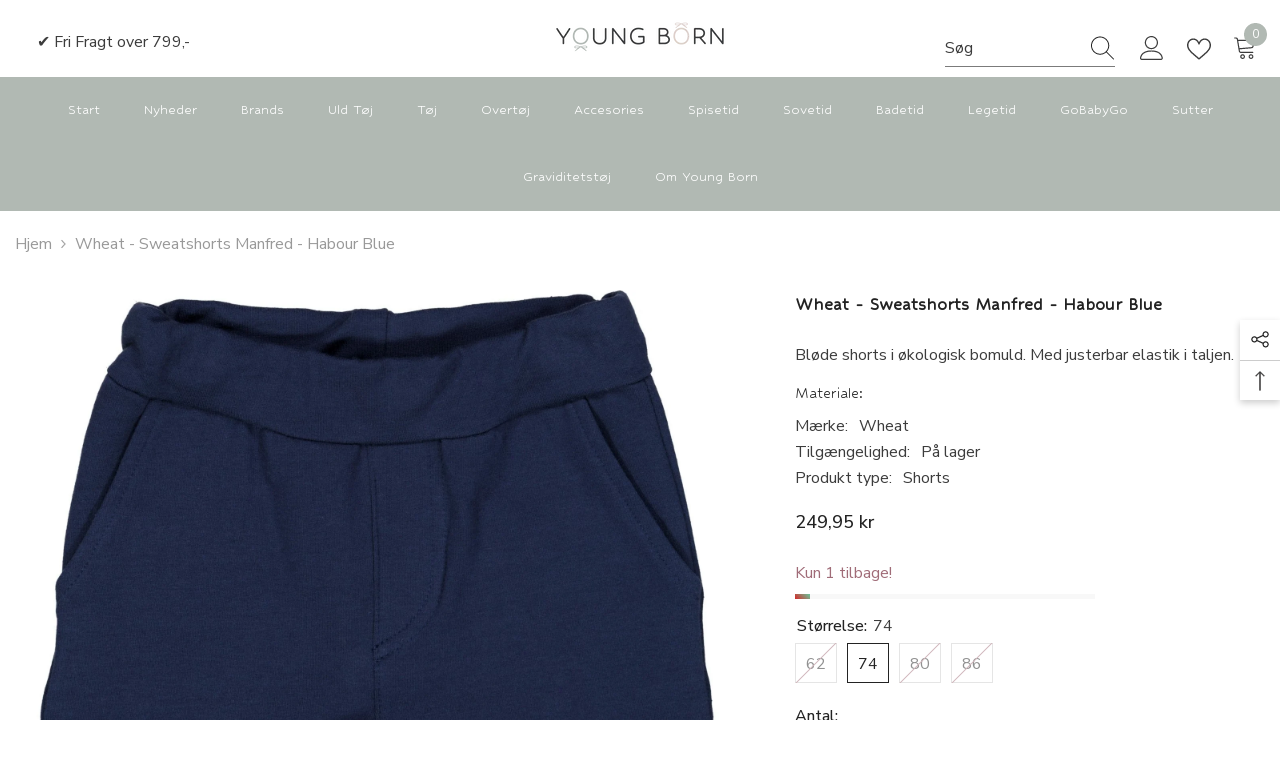

--- FILE ---
content_type: text/html; charset=utf-8
request_url: https://youngborn.dk/products/wheat-sweatshorts-manfred-habour-blue
body_size: 52431
content:
<!doctype html><html class="no-js" lang="da">
    <head>
        <meta charset="utf-8">
        <meta http-equiv="X-UA-Compatible" content="IE=edge">
        <meta name="viewport" content="width=device-width,initial-scale=1">
        <meta name="theme-color" content="">
        <link rel="canonical" href="https://youngborn.dk/products/wheat-sweatshorts-manfred-habour-blue">
        <link rel="canonical" href="https://youngborn.dk/products/wheat-sweatshorts-manfred-habour-blue" canonical-shop-url="https://youngborn.dk/"><link rel="shortcut icon" href="//youngborn.dk/cdn/shop/files/YB_bow_green_2x_2a999732-3040-4b36-9637-83d518750b6e_32x32.png?v=1655977695" type="image/png"><link rel="preconnect" href="https://cdn.shopify.com" crossorigin>
        <title>
            Wheat - Sweatshorts Manfred - Habour Blue
 &ndash; Young Born</title>
        
            <meta name="description" content="Bløde shorts i økologisk bomuld. Med justerbar elastik i taljen.">
        
        

<meta property="og:site_name" content="Young Born">
<meta property="og:url" content="https://youngborn.dk/products/wheat-sweatshorts-manfred-habour-blue">
<meta property="og:title" content="Wheat - Sweatshorts Manfred - Habour Blue">
<meta property="og:type" content="product">
<meta property="og:description" content="Bløde shorts i økologisk bomuld. Med justerbar elastik i taljen."><meta property="og:image" content="http://youngborn.dk/cdn/shop/products/6956f-675_-_Sweatshorts_Manfred_-_1044_harbour_blue_-_Main.jpg?v=1654159805">
  <meta property="og:image:secure_url" content="https://youngborn.dk/cdn/shop/products/6956f-675_-_Sweatshorts_Manfred_-_1044_harbour_blue_-_Main.jpg?v=1654159805">
  <meta property="og:image:width" content="1800">
  <meta property="og:image:height" content="1522"><meta property="og:price:amount" content="249,95">
  <meta property="og:price:currency" content="DKK"><meta name="twitter:card" content="summary_large_image">
<meta name="twitter:title" content="Wheat - Sweatshorts Manfred - Habour Blue">
<meta name="twitter:description" content="Bløde shorts i økologisk bomuld. Med justerbar elastik i taljen.">

        <script>window.performance && window.performance.mark && window.performance.mark('shopify.content_for_header.start');</script><meta name="facebook-domain-verification" content="soz8633ar6hsyx25itvn80gcj6c9yd">
<meta name="facebook-domain-verification" content="8ja4kf24blqy5gmw1szep8wq7orzso">
<meta id="shopify-digital-wallet" name="shopify-digital-wallet" content="/63756304598/digital_wallets/dialog">
<meta name="shopify-checkout-api-token" content="f3483568b873a70d888fa0ab1be81f4d">
<link rel="alternate" type="application/json+oembed" href="https://youngborn.dk/products/wheat-sweatshorts-manfred-habour-blue.oembed">
<script async="async" src="/checkouts/internal/preloads.js?locale=da-DK"></script>
<link rel="preconnect" href="https://shop.app" crossorigin="anonymous">
<script async="async" src="https://shop.app/checkouts/internal/preloads.js?locale=da-DK&shop_id=63756304598" crossorigin="anonymous"></script>
<script id="apple-pay-shop-capabilities" type="application/json">{"shopId":63756304598,"countryCode":"DK","currencyCode":"DKK","merchantCapabilities":["supports3DS"],"merchantId":"gid:\/\/shopify\/Shop\/63756304598","merchantName":"Young Born","requiredBillingContactFields":["postalAddress","email"],"requiredShippingContactFields":["postalAddress","email"],"shippingType":"shipping","supportedNetworks":["visa","maestro","masterCard","amex"],"total":{"type":"pending","label":"Young Born","amount":"1.00"},"shopifyPaymentsEnabled":true,"supportsSubscriptions":true}</script>
<script id="shopify-features" type="application/json">{"accessToken":"f3483568b873a70d888fa0ab1be81f4d","betas":["rich-media-storefront-analytics"],"domain":"youngborn.dk","predictiveSearch":true,"shopId":63756304598,"locale":"da"}</script>
<script>var Shopify = Shopify || {};
Shopify.shop = "mienielsen-4.myshopify.com";
Shopify.locale = "da";
Shopify.currency = {"active":"DKK","rate":"1.0"};
Shopify.country = "DK";
Shopify.theme = {"name":"Ella-6.4.2-theme-source","id":137454911702,"schema_name":"Ella","schema_version":"6.4.2","theme_store_id":null,"role":"main"};
Shopify.theme.handle = "null";
Shopify.theme.style = {"id":null,"handle":null};
Shopify.cdnHost = "youngborn.dk/cdn";
Shopify.routes = Shopify.routes || {};
Shopify.routes.root = "/";</script>
<script type="module">!function(o){(o.Shopify=o.Shopify||{}).modules=!0}(window);</script>
<script>!function(o){function n(){var o=[];function n(){o.push(Array.prototype.slice.apply(arguments))}return n.q=o,n}var t=o.Shopify=o.Shopify||{};t.loadFeatures=n(),t.autoloadFeatures=n()}(window);</script>
<script>
  window.ShopifyPay = window.ShopifyPay || {};
  window.ShopifyPay.apiHost = "shop.app\/pay";
  window.ShopifyPay.redirectState = null;
</script>
<script id="shop-js-analytics" type="application/json">{"pageType":"product"}</script>
<script defer="defer" async type="module" src="//youngborn.dk/cdn/shopifycloud/shop-js/modules/v2/client.init-shop-cart-sync_C8w7Thf0.da.esm.js"></script>
<script defer="defer" async type="module" src="//youngborn.dk/cdn/shopifycloud/shop-js/modules/v2/chunk.common_hABmsQwT.esm.js"></script>
<script type="module">
  await import("//youngborn.dk/cdn/shopifycloud/shop-js/modules/v2/client.init-shop-cart-sync_C8w7Thf0.da.esm.js");
await import("//youngborn.dk/cdn/shopifycloud/shop-js/modules/v2/chunk.common_hABmsQwT.esm.js");

  window.Shopify.SignInWithShop?.initShopCartSync?.({"fedCMEnabled":true,"windoidEnabled":true});

</script>
<script>
  window.Shopify = window.Shopify || {};
  if (!window.Shopify.featureAssets) window.Shopify.featureAssets = {};
  window.Shopify.featureAssets['shop-js'] = {"shop-cart-sync":["modules/v2/client.shop-cart-sync_E9HXAaGU.da.esm.js","modules/v2/chunk.common_hABmsQwT.esm.js"],"init-fed-cm":["modules/v2/client.init-fed-cm_D9Oi54fl.da.esm.js","modules/v2/chunk.common_hABmsQwT.esm.js"],"shop-button":["modules/v2/client.shop-button_B8KOtzKe.da.esm.js","modules/v2/chunk.common_hABmsQwT.esm.js"],"shop-cash-offers":["modules/v2/client.shop-cash-offers_DlhdMaW0.da.esm.js","modules/v2/chunk.common_hABmsQwT.esm.js","modules/v2/chunk.modal_Ckewj8OP.esm.js"],"init-windoid":["modules/v2/client.init-windoid_CGADVD8p.da.esm.js","modules/v2/chunk.common_hABmsQwT.esm.js"],"shop-toast-manager":["modules/v2/client.shop-toast-manager_CNKNpHNL.da.esm.js","modules/v2/chunk.common_hABmsQwT.esm.js"],"init-shop-email-lookup-coordinator":["modules/v2/client.init-shop-email-lookup-coordinator_BBzXNmb3.da.esm.js","modules/v2/chunk.common_hABmsQwT.esm.js"],"init-shop-cart-sync":["modules/v2/client.init-shop-cart-sync_C8w7Thf0.da.esm.js","modules/v2/chunk.common_hABmsQwT.esm.js"],"avatar":["modules/v2/client.avatar_BTnouDA3.da.esm.js"],"pay-button":["modules/v2/client.pay-button_DCXlSoEZ.da.esm.js","modules/v2/chunk.common_hABmsQwT.esm.js"],"init-customer-accounts":["modules/v2/client.init-customer-accounts_CgZShwmJ.da.esm.js","modules/v2/client.shop-login-button_DRgpt7MX.da.esm.js","modules/v2/chunk.common_hABmsQwT.esm.js","modules/v2/chunk.modal_Ckewj8OP.esm.js"],"init-shop-for-new-customer-accounts":["modules/v2/client.init-shop-for-new-customer-accounts_D8hODCjr.da.esm.js","modules/v2/client.shop-login-button_DRgpt7MX.da.esm.js","modules/v2/chunk.common_hABmsQwT.esm.js","modules/v2/chunk.modal_Ckewj8OP.esm.js"],"shop-login-button":["modules/v2/client.shop-login-button_DRgpt7MX.da.esm.js","modules/v2/chunk.common_hABmsQwT.esm.js","modules/v2/chunk.modal_Ckewj8OP.esm.js"],"init-customer-accounts-sign-up":["modules/v2/client.init-customer-accounts-sign-up_DwoY1LbN.da.esm.js","modules/v2/client.shop-login-button_DRgpt7MX.da.esm.js","modules/v2/chunk.common_hABmsQwT.esm.js","modules/v2/chunk.modal_Ckewj8OP.esm.js"],"shop-follow-button":["modules/v2/client.shop-follow-button_DhY_CDrh.da.esm.js","modules/v2/chunk.common_hABmsQwT.esm.js","modules/v2/chunk.modal_Ckewj8OP.esm.js"],"checkout-modal":["modules/v2/client.checkout-modal_AT9K001_.da.esm.js","modules/v2/chunk.common_hABmsQwT.esm.js","modules/v2/chunk.modal_Ckewj8OP.esm.js"],"lead-capture":["modules/v2/client.lead-capture_CZ_svizZ.da.esm.js","modules/v2/chunk.common_hABmsQwT.esm.js","modules/v2/chunk.modal_Ckewj8OP.esm.js"],"shop-login":["modules/v2/client.shop-login_B0Qzh9iu.da.esm.js","modules/v2/chunk.common_hABmsQwT.esm.js","modules/v2/chunk.modal_Ckewj8OP.esm.js"],"payment-terms":["modules/v2/client.payment-terms_4llnW5e3.da.esm.js","modules/v2/chunk.common_hABmsQwT.esm.js","modules/v2/chunk.modal_Ckewj8OP.esm.js"]};
</script>
<script>(function() {
  var isLoaded = false;
  function asyncLoad() {
    if (isLoaded) return;
    isLoaded = true;
    var urls = ["https:\/\/chimpstatic.com\/mcjs-connected\/js\/users\/c6088279c76f3a68430e176fb\/1d4ad153b7494c0e183320c9a.js?shop=mienielsen-4.myshopify.com"];
    for (var i = 0; i < urls.length; i++) {
      var s = document.createElement('script');
      s.type = 'text/javascript';
      s.async = true;
      s.src = urls[i];
      var x = document.getElementsByTagName('script')[0];
      x.parentNode.insertBefore(s, x);
    }
  };
  if(window.attachEvent) {
    window.attachEvent('onload', asyncLoad);
  } else {
    window.addEventListener('load', asyncLoad, false);
  }
})();</script>
<script id="__st">var __st={"a":63756304598,"offset":3600,"reqid":"1a30437f-4d4c-4788-86f8-2236dab86a0d-1768699959","pageurl":"youngborn.dk\/products\/wheat-sweatshorts-manfred-habour-blue","u":"21fda9a35575","p":"product","rtyp":"product","rid":7700346142934};</script>
<script>window.ShopifyPaypalV4VisibilityTracking = true;</script>
<script id="captcha-bootstrap">!function(){'use strict';const t='contact',e='account',n='new_comment',o=[[t,t],['blogs',n],['comments',n],[t,'customer']],c=[[e,'customer_login'],[e,'guest_login'],[e,'recover_customer_password'],[e,'create_customer']],r=t=>t.map((([t,e])=>`form[action*='/${t}']:not([data-nocaptcha='true']) input[name='form_type'][value='${e}']`)).join(','),a=t=>()=>t?[...document.querySelectorAll(t)].map((t=>t.form)):[];function s(){const t=[...o],e=r(t);return a(e)}const i='password',u='form_key',d=['recaptcha-v3-token','g-recaptcha-response','h-captcha-response',i],f=()=>{try{return window.sessionStorage}catch{return}},m='__shopify_v',_=t=>t.elements[u];function p(t,e,n=!1){try{const o=window.sessionStorage,c=JSON.parse(o.getItem(e)),{data:r}=function(t){const{data:e,action:n}=t;return t[m]||n?{data:e,action:n}:{data:t,action:n}}(c);for(const[e,n]of Object.entries(r))t.elements[e]&&(t.elements[e].value=n);n&&o.removeItem(e)}catch(o){console.error('form repopulation failed',{error:o})}}const l='form_type',E='cptcha';function T(t){t.dataset[E]=!0}const w=window,h=w.document,L='Shopify',v='ce_forms',y='captcha';let A=!1;((t,e)=>{const n=(g='f06e6c50-85a8-45c8-87d0-21a2b65856fe',I='https://cdn.shopify.com/shopifycloud/storefront-forms-hcaptcha/ce_storefront_forms_captcha_hcaptcha.v1.5.2.iife.js',D={infoText:'Beskyttet af hCaptcha',privacyText:'Beskyttelse af persondata',termsText:'Vilkår'},(t,e,n)=>{const o=w[L][v],c=o.bindForm;if(c)return c(t,g,e,D).then(n);var r;o.q.push([[t,g,e,D],n]),r=I,A||(h.body.append(Object.assign(h.createElement('script'),{id:'captcha-provider',async:!0,src:r})),A=!0)});var g,I,D;w[L]=w[L]||{},w[L][v]=w[L][v]||{},w[L][v].q=[],w[L][y]=w[L][y]||{},w[L][y].protect=function(t,e){n(t,void 0,e),T(t)},Object.freeze(w[L][y]),function(t,e,n,w,h,L){const[v,y,A,g]=function(t,e,n){const i=e?o:[],u=t?c:[],d=[...i,...u],f=r(d),m=r(i),_=r(d.filter((([t,e])=>n.includes(e))));return[a(f),a(m),a(_),s()]}(w,h,L),I=t=>{const e=t.target;return e instanceof HTMLFormElement?e:e&&e.form},D=t=>v().includes(t);t.addEventListener('submit',(t=>{const e=I(t);if(!e)return;const n=D(e)&&!e.dataset.hcaptchaBound&&!e.dataset.recaptchaBound,o=_(e),c=g().includes(e)&&(!o||!o.value);(n||c)&&t.preventDefault(),c&&!n&&(function(t){try{if(!f())return;!function(t){const e=f();if(!e)return;const n=_(t);if(!n)return;const o=n.value;o&&e.removeItem(o)}(t);const e=Array.from(Array(32),(()=>Math.random().toString(36)[2])).join('');!function(t,e){_(t)||t.append(Object.assign(document.createElement('input'),{type:'hidden',name:u})),t.elements[u].value=e}(t,e),function(t,e){const n=f();if(!n)return;const o=[...t.querySelectorAll(`input[type='${i}']`)].map((({name:t})=>t)),c=[...d,...o],r={};for(const[a,s]of new FormData(t).entries())c.includes(a)||(r[a]=s);n.setItem(e,JSON.stringify({[m]:1,action:t.action,data:r}))}(t,e)}catch(e){console.error('failed to persist form',e)}}(e),e.submit())}));const S=(t,e)=>{t&&!t.dataset[E]&&(n(t,e.some((e=>e===t))),T(t))};for(const o of['focusin','change'])t.addEventListener(o,(t=>{const e=I(t);D(e)&&S(e,y())}));const B=e.get('form_key'),M=e.get(l),P=B&&M;t.addEventListener('DOMContentLoaded',(()=>{const t=y();if(P)for(const e of t)e.elements[l].value===M&&p(e,B);[...new Set([...A(),...v().filter((t=>'true'===t.dataset.shopifyCaptcha))])].forEach((e=>S(e,t)))}))}(h,new URLSearchParams(w.location.search),n,t,e,['guest_login'])})(!0,!0)}();</script>
<script integrity="sha256-4kQ18oKyAcykRKYeNunJcIwy7WH5gtpwJnB7kiuLZ1E=" data-source-attribution="shopify.loadfeatures" defer="defer" src="//youngborn.dk/cdn/shopifycloud/storefront/assets/storefront/load_feature-a0a9edcb.js" crossorigin="anonymous"></script>
<script crossorigin="anonymous" defer="defer" src="//youngborn.dk/cdn/shopifycloud/storefront/assets/shopify_pay/storefront-65b4c6d7.js?v=20250812"></script>
<script data-source-attribution="shopify.dynamic_checkout.dynamic.init">var Shopify=Shopify||{};Shopify.PaymentButton=Shopify.PaymentButton||{isStorefrontPortableWallets:!0,init:function(){window.Shopify.PaymentButton.init=function(){};var t=document.createElement("script");t.src="https://youngborn.dk/cdn/shopifycloud/portable-wallets/latest/portable-wallets.da.js",t.type="module",document.head.appendChild(t)}};
</script>
<script data-source-attribution="shopify.dynamic_checkout.buyer_consent">
  function portableWalletsHideBuyerConsent(e){var t=document.getElementById("shopify-buyer-consent"),n=document.getElementById("shopify-subscription-policy-button");t&&n&&(t.classList.add("hidden"),t.setAttribute("aria-hidden","true"),n.removeEventListener("click",e))}function portableWalletsShowBuyerConsent(e){var t=document.getElementById("shopify-buyer-consent"),n=document.getElementById("shopify-subscription-policy-button");t&&n&&(t.classList.remove("hidden"),t.removeAttribute("aria-hidden"),n.addEventListener("click",e))}window.Shopify?.PaymentButton&&(window.Shopify.PaymentButton.hideBuyerConsent=portableWalletsHideBuyerConsent,window.Shopify.PaymentButton.showBuyerConsent=portableWalletsShowBuyerConsent);
</script>
<script data-source-attribution="shopify.dynamic_checkout.cart.bootstrap">document.addEventListener("DOMContentLoaded",(function(){function t(){return document.querySelector("shopify-accelerated-checkout-cart, shopify-accelerated-checkout")}if(t())Shopify.PaymentButton.init();else{new MutationObserver((function(e,n){t()&&(Shopify.PaymentButton.init(),n.disconnect())})).observe(document.body,{childList:!0,subtree:!0})}}));
</script>
<link id="shopify-accelerated-checkout-styles" rel="stylesheet" media="screen" href="https://youngborn.dk/cdn/shopifycloud/portable-wallets/latest/accelerated-checkout-backwards-compat.css" crossorigin="anonymous">
<style id="shopify-accelerated-checkout-cart">
        #shopify-buyer-consent {
  margin-top: 1em;
  display: inline-block;
  width: 100%;
}

#shopify-buyer-consent.hidden {
  display: none;
}

#shopify-subscription-policy-button {
  background: none;
  border: none;
  padding: 0;
  text-decoration: underline;
  font-size: inherit;
  cursor: pointer;
}

#shopify-subscription-policy-button::before {
  box-shadow: none;
}

      </style>
<script id="sections-script" data-sections="header-05" defer="defer" src="//youngborn.dk/cdn/shop/t/11/compiled_assets/scripts.js?v=931"></script>
<script>window.performance && window.performance.mark && window.performance.mark('shopify.content_for_header.end');</script>

        <style>
    @import url('https://fonts.googleapis.com/css?family=Hubballi:300,300i,400,400i,500,500i,600,600i,700,700i,800,800i&display=swap');
                

          @import url('https://fonts.googleapis.com/css?family=Nunito+Sans:300,300i,400,400i,500,500i,600,600i,700,700i,800,800i&display=swap');
                    
          
    

    :root {
        /* Settings Body */
        
            --font-body-family: Nunito Sans;
        
        --font-body-size: 16px;
        --font-body-weight: 400;
        --body-line-height: 26px;
        --body-letter-spacing: 0;

        /* Settings Heading */
        
            --font-heading-family: Hubballi;
        
        --font-heading-size: 24px;
        --font-heading-weight: 600;
        --font-heading-style: normal;
        --heading-line-height: 24px;
        --heading-letter-spacing: 0;
        --heading-text-transform: capitalize;
        --heading-border-height: 1px;

        /* Settings Navigation */
        /* Menu Lv1 */
        
            --font-menu-lv1-family: Hubballi;
        
        --font-menu-lv1-size: 16px;
        --font-menu-lv1-weight: 500;
        --menu-lv1-line-height: 24px;
        --menu-lv1-letter-spacing: 0;
        --menu-lv1-text-transform: capitalize;

        /* Menu Lv2 */
        
            --font-menu-lv2-family: Hubballi;
        
        --font-menu-lv2-size: 16px;
        --font-menu-lv2-weight: 400;
        --menu-lv2-line-height: 24px;
        --menu-lv2-letter-spacing: 0;
        --menu-lv2-text-transform: capitalize;

        /* Menu Lv3 */
        
            --font-menu-lv3-family: Hubballi;
        
        --font-menu-lv3-size: 16px;
        --font-menu-lv3-weight: 400;
        --menu-lv3-line-height: 24px;
        --menu-lv3-letter-spacing: 0;
        --menu-lv3-text-transform: capitalize;

        /* Mega Menu Lv2 */
        
            --font-mega-menu-lv2-family: Hubballi;
        
        --font-mega-menu-lv2-size: 16px;
        --font-mega-menu-lv2-weight: 500;
        --font-mega-menu-lv2-style: normal;
        --mega-menu-lv2-line-height: 20px;
        --mega-menu-lv2-letter-spacing: 0;
        --mega-menu-lv2-text-transform: capitalize;

        /* Mega Menu Lv3 */
        
            --font-mega-menu-lv3-family: Hubballi;
        
        --font-mega-menu-lv3-size: 16px;
        --font-mega-menu-lv3-weight: 400;
        --mega-menu-lv3-line-height: 24px;
        --mega-menu-lv3-letter-spacing: .02em;
        --mega-menu-lv3-text-transform: capitalize;

        /* Product Card Title */--product-title-font: Hubballi;--product-title-font-size : 16px;
        --product-title-font-weight : 400;
        --product-title-line-height: 26px;
        --product-title-letter-spacing: 0;
        --product-title-line-text : 1;
        --product-title-text-transform : capitalize;
        --product-title-margin-bottom: 10px;

        /* Product Card Vendor */--product-vendor-font: Hubballi;--product-vendor-font-size : 16px;
        --product-vendor-font-weight : 600;
        --product-vendor-font-style : normal;
        --product-vendor-line-height: 24px;
        --product-vendor-letter-spacing: 0;
        --product-vendor-text-transform : capitalize;
        --product-vendor-margin-bottom: 0px;

        /* Product Card Price */--product-price-font: Hubballi;--product-price-font-size : 16px;
        --product-price-font-weight : 500;
        --product-price-line-height: 22px;
        --product-price-letter-spacing: 0;
        --product-price-margin-top: 0px;
        --product-price-margin-bottom: 13px;

        /* Product Card Badge */--badge-font: Hubballi;--badge-font-size : 14px;
        --badge-font-weight : 400;
        --badge-text-transform : capitalize;
        --badge-letter-spacing: .02em;
        --badge-line-height: 20px;
        --badge-border-radius: 0px;
        --badge-padding-top: 0px;
        --badge-padding-bottom: 0px;
        --badge-padding-left-right: 8px;
        --badge-postion-top: 0px;
        --badge-postion-left-right: 0px;

        /* Product Quickview */
        --product-quickview-font-size : 12px;
        --product-quickview-line-height: 23px;
        --product-quickview-border-radius: 1px;
        --product-quickview-padding-top: 0px;
        --product-quickview-padding-bottom: 0px;
        --product-quickview-padding-left-right: 7px;
        --product-quickview-sold-out-product: #e95144;--product-quickview-box-shadow: none;/* Blog Card Tile */--blog-title-font: Hubballi;--blog-title-font-size : 18px;
        --blog-title-font-weight : 700;
        --blog-title-line-height: 36px;
        --blog-title-letter-spacing: .02em;
        --blog-title-text-transform : capitalize;

        /* Blog Card Info (Date, Author) */--blog-info-font: Hubballi;--blog-info-font-size : 14px;
        --blog-info-font-weight : 400;
        --blog-info-line-height: 22px;
        --blog-info-letter-spacing: .02em;
        --blog-info-text-transform : uppercase;

        /* Button 1 */--btn-1-font-family: Hubballi;--btn-1-font-size: 16px;
        --btn-1-font-weight: 500;
        --btn-1-text-transform: uppercase;
        --btn-1-line-height: 24px;
        --btn-1-letter-spacing: 0;
        --btn-1-text-align: center;
        --btn-1-border-radius: 0px;
        --btn-1-border-width: 1px;
        --btn-1-border-style: solid;
        --btn-1-padding-top: 9px;
        --btn-1-padding-bottom: 9px;
        --btn-1-horizontal-length: 0px;
        --btn-1-vertical-length: 0px;
        --btn-1-blur-radius: 0px;
        --btn-1-spread: 0px;
        
        
        
        
            --btn-1-inset: ;
        

        /* Button 2 */--btn-2-font-family: Nunito Sans;--btn-2-font-size: 16px;
        --btn-2-font-weight: 700;
        --btn-2-text-transform: uppercase;
        --btn-2-line-height: 24px;
        --btn-2-letter-spacing: .05em;
        --btn-2-text-align: center;
        --btn-2-border-radius: 0px;
        --btn-2-border-width: 1px;
        --btn-2-border-style: solid;
        --btn-2-padding-top: 20px;
        --btn-2-padding-bottom: 20px;
        --btn-2-horizontal-length: 0px;
        --btn-2-vertical-length: 0px;
        --btn-2-blur-radius: 0px;
        --btn-2-spread: 0px;
        
        
        
        
            --btn-2-inset: ;
        

        /* Button 3 */--btn-3-font-family: Hubballi;--btn-3-font-size: 16px;
        --btn-3-font-weight: 500;
        --btn-3-text-transform: uppercase;
        --btn-3-line-height: 24px;
        --btn-3-letter-spacing: 0;
        --btn-3-text-align: center;
        --btn-3-border-radius: 0px;
        --btn-3-border-width: 1px;
        --btn-3-border-style: solid;
        --btn-3-padding-top: 10px;
        --btn-3-padding-bottom: 9px;
        --btn-3-horizontal-length: 0px;
        --btn-3-vertical-length: 0px;
        --btn-3-blur-radius: 0px;
        --btn-3-spread: 0px;
        
        
        

        
            --btn-3-inset: ;
        

        /* Footer Heading */--footer-heading-font-family: Hubballi;--footer-heading-font-size : 18px;
        --footer-heading-font-weight : 600;
        --footer-heading-line-height : 22px;
        --footer-heading-letter-spacing : 0;
        --footer-heading-text-transform : capitalize;

        /* Footer Link */--footer-link-font-family: Hubballi;--footer-link-font-size : 16px;
        --footer-link-font-weight : 400;
        --footer-link-line-height : 35px;
        --footer-link-letter-spacing : 0;
        --footer-link-text-transform : capitalize;

        /* Page Title */
        
            --font-page-title-family: Hubballi;
        
        --font-page-title-size: 24px;
        --font-page-title-weight: 400;
        --font-page-title-style: normal;
        --page-title-line-height: 20px;
        --page-title-letter-spacing: .02em;
        --page-title-text-transform: uppercase;

        /* Font Product Tab Title */
        --font-tab-type-1: Hubballi;
        --font-tab-type-2: Nunito Sans;

        /* Text Size */
        --text-size-font-size : 10px;
        --text-size-font-weight : 400;
        --text-size-line-height : 22px;
        --text-size-letter-spacing : 0;
        --text-size-text-transform : uppercase;
        --text-size-color : #787878;

        /* Font Weight */
        --font-weight-normal: 400;
        --font-weight-medium: 500;
        --font-weight-semibold: 600;
        --font-weight-bold: 700;
        --font-weight-bolder: 800;
        --font-weight-black: 900;

        /* Radio Button */
        --form-label-checkbox-before-bg: #fff;
        --form-label-checkbox-before-border: #cecece;
        --form-label-checkbox-before-bg-checked: #000;

        /* Conatiner */
        --header-custom-width-container: 1800px;
        --body-custom-width-container: 1800px;
        --footer-custom-width-container: 1800px;

        /* Layout Boxed */
        --color-background-layout-boxed: #f8f8f8;/* Arrow */
        --position-horizontal-slick-arrow: 0;

        /* General Color*/
        --color-text: #232323;
        --color-text2: #969696;
        --color-global: #232323;
        --color-white: #FFFFFF;
        --color-grey: #868686;
        --color-black: #202020;
        --color-base-text-rgb: 35, 35, 35;
        --color-base-text2-rgb: 150, 150, 150;
        --color-background: #ffffff;
        --color-background-rgb: 255, 255, 255;
        --color-background-overylay: rgba(255, 255, 255, 0.9);
        --color-base-accent-text: ;
        --color-base-accent-1: ;
        --color-base-accent-2: ;
        --color-link: #232323;
        --color-link-hover: #232323;
        --color-error: #a06c78;
        --color-error-bg: #FCEEEE;
        --color-success: #5A5A5A;
        --color-success-bg: #DFF0D8;
        --color-info: #202020;
        --color-info-bg: #FFF2DD;
        --color-link-underline: rgba(35, 35, 35, 0.5);

        --color-breadcrumb: #999999;
        --colors-breadcrumb-hover: #232323;
        --colors-breadcrumb-active: #999999;

        --border-global: #e6e6e6;
        --bg-global: #fafafa;

        --bg-planceholder: #fafafa;

        --color-warning: #fff;
        --bg-warning: #a06c78;

        --color-background-10 : #e9e9e9;
        --color-background-20 : #d3d3d3;
        --color-background-30 : #bdbdbd;
        --color-background-50 : #919191;
        --color-background-global : #919191;

        /* Arrow Color */
        --arrow-color: #232323;
        --arrow-background-color: #fff;
        --arrow-border-color: #cccccc;
        --arrow-color-hover: #ffffff;
        --arrow-background-color-hover: #232323;
        --arrow-border-color-hover: #232323;

        --arrow-width: 35px;
        --arrow-height: 35px;
        --arrow-size: 35px;
        --arrow-size-icon: 17px;
        --arrow-border-radius: 50%;
        --arrow-border-width: 1px;

        /* Pagination Color */
        --pagination-item-color: #3c3c3c;
        --pagination-item-color-active: #3c3c3c;
        --pagination-item-bg-color: 
        #fff;
        --pagination-item-bg-color-active: #fff;
        --pagination-item-border-color: #fff;
        --pagination-item-border-color-active: #3c3c3c;

        --pagination-arrow-color: #3c3c3c;
        --pagination-arrow-color-active: #3c3c3c;
        --pagination-arrow-bg-color: #fff;
        --pagination-arrow-bg-color-active: #fff;
        --pagination-arrow-border-color: #fff;
        --pagination-arrow-border-color-active: #fff;

        /* Dots Color */
        --dots-color: rgba(0,0,0,0);
        --dots-border-color: #868686;
        --dots-color-active: #000000;
        --dots-border-color-active: #000000;
        --dots-style2-background-opacity: #00000050;
        --dots-width: 12px;
        --dots-height: 12px;

        /* Button Color */
        --btn-1-color: #FFFFFF;
        --btn-1-bg: #000000;
        --btn-1-border: #000000;
        --btn-1-color-hover: #000000;
        --btn-1-bg-hover: #ffffff;
        --btn-1-border-hover: #000000;

        --btn-2-color: #232323;
        --btn-2-bg: #FFFFFF;
        --btn-2-border: #727272;
        --btn-2-color-hover: #FFFFFF;
        --btn-2-bg-hover: #232323;
        --btn-2-border-hover: #232323;

        --btn-3-color: #FFFFFF;
        --btn-3-bg: #e9514b;
        --btn-3-border: #e9514b;
        --btn-3-color-hover: #ffffff;
        --btn-3-bg-hover: #e9514b;
        --btn-3-border-hover: #e9514b;

        --anchor-transition: all ease .3s;
        --bg-white: #ffffff;
        --bg-black: #000000;
        --bg-grey: #808080;
        --icon: var(--color-text);
        --text-cart: #3c3c3c;
        --duration-short: 100ms;
        --duration-default: 350ms;
        --duration-long: 500ms;

        --form-input-bg: #ffffff;
        --form-input-border: #c7c7c7;
        --form-input-color: #232323;;
        --form-input-placeholder: #868686;
        --form-label: #232323;

        --new-badge-color: #232323;
        --new-badge-bg: #ffffff;
        --sale-badge-color: #ffffff;
        --sale-badge-bg: #a06c78;
        --sold-out-badge-color: #ffffff;
        --sold-out-badge-bg: #c1c1c1;
        --custom-badge-color: #ffffff;
        --custom-badge-bg: #232323;
        --bundle-badge-color: #ffffff;
        --bundle-badge-bg: #232323;
        
        --product-title-color : #232323;
        --product-title-color-hover : #8b714a;
        --product-vendor-color : #232323;
        --product-price-color : #232323;
        --product-sale-price-color : #a06c78;
        --product-compare-price-color : #8c8c8c;
        --product-review-full-color : #ffb20d;
        --product-review-empty-color : #e6e6e6;
        --product-swatch-border : #cbcbcb;
        --product-swatch-border-active : #232323;
        --product-swatch-width : 40px;
        --product-swatch-height : 40px;
        --product-swatch-border-radius : 0px;
        --product-swatch-color-width : 40px;
        --product-swatch-color-height : 40px;
        --product-swatch-color-border-radius : 20px;
        --product-wishlist-color : #000000;
        --product-wishlist-bg : #fff;
        --product-wishlist-border : transparent;
        --product-wishlist-color-added : #ffffff;
        --product-wishlist-bg-added : #000000;
        --product-wishlist-border-added : transparent;
        --product-compare-color : #000000;
        --product-compare-bg : #FFFFFF;
        --product-compare-color-added : #a06c78;
        --product-compare-bg-added : #FFFFFF;
        --product-hot-stock-text-color : #a06c78;
        --product-quick-view-color : #232323;
        --product-cart-image-fit : contain;
        --product-title-variant-font-size: 16px;

        
          --product-quick-view-bg : #ffffff;
        
        --product-quick-view-bg-above-button: rgba(255, 255, 255, 0.7);
        --product-quick-view-color-hover : #232323;
        --product-quick-view-bg-hover : #ffffff;

        --product-action-color : #ffffff;       
        --product-action-bg : #232323;
        --product-action-border : #232323;
        --product-action-color-hover : #232323;
        --product-action-bg-hover : #fff;
        --product-action-border-hover : #000000;

        /* Multilevel Category Filter */
        --color-label-multiLevel-categories: #232323;
        --bg-label-multiLevel-categories: #fff;
        --color-button-multiLevel-categories: #fff;
        --bg-button-multiLevel-categories: #ff8b21;
        --border-button-multiLevel-categories: #ff736b;
        --hover-color-button-multiLevel-categories: #fff;
        --hover-bg-button-multiLevel-categories: #ff8b21;--cart-item-bg : #ffffff;
            --cart-item-border : #e8e8e8;
            --cart-item-border-width : 1px;
            --cart-item-border-style : solid;
            --free-shipping-height : 10px;
            --free-shipping-border-radius : 20px;
            --free-shipping-color : #727272;
            --free-shipping-bg : #ededed;
            --free-shipping-bg-1: #b05d5d;
            --free-shipping-bg-2: #d2a415;
            --free-shipping-bg-3: #b1b9b3;
            --free-shipping-bg-4: #b1b9b3;
            --free-shipping-min-height : 20.0px;
        

        --w-product-swatch-custom: 30px;
        --h-product-swatch-custom: 30px;
        --w-product-swatch-custom-mb: 20px;
        --h-product-swatch-custom-mb: 20px;
        --font-size-product-swatch-more: 12px;

        --swatch-border : #cbcbcb;
        --swatch-border-active : #232323;

        --variant-size: #232323;
        --variant-size-border: #e7e7e7;
        --variant-size-bg: #ffffff;
        --variant-size-hover: #ffffff;
        --variant-size-border-hover: #232323;
        --variant-size-bg-hover: #232323;

        --variant-bg : #ffffff;
        --variant-color : #232323;
        --variant-bg-active : #ffffff;
        --variant-color-active : #232323;

        /* Font Size Text Social */
        --fontsize-text-social: 12px;
        
        /* Sidebar Animation */
        --page-content-distance: 64px;
        --sidebar-content-distance: 40px;
        --button-transition-ease: cubic-bezier(.25,.46,.45,.94);

        /* Loading Spinner Color */
        --spinner-top-color: #fc0;
        --spinner-right-color: #4dd4c6;
        --spinner-bottom-color: #f00;
        --spinner-left-color: #f6f6f6;

        /* Product Card Marquee */
        --product-marquee-background-color: ;
        --product-marquee-text-color: #FFFFFF;
        --product-marquee-text-size: 14px;
        --product-marquee-text-mobile-size: 14px;
        --product-marquee-text-weight: 400;
        --product-marquee-text-transform: none;
        --product-marquee-text-style: italic;
        --product-marquee-speed: ;  
        --product-marquee-line-height: calc(var(--product-marquee-text-mobile-size) * 1.5);
    }
</style>
        <link href="//youngborn.dk/cdn/shop/t/11/assets/base.css?v=152137900748989097161676632132" rel="stylesheet" type="text/css" media="all" />
<link href="//youngborn.dk/cdn/shop/t/11/assets/animated.css?v=126396381318837220781676632131" rel="stylesheet" type="text/css" media="all" />
<link href="//youngborn.dk/cdn/shop/t/11/assets/component-card.css?v=54695358327955652591676632133" rel="stylesheet" type="text/css" media="all" />
<link href="//youngborn.dk/cdn/shop/t/11/assets/component-loading-overlay.css?v=170491267859233445071676632135" rel="stylesheet" type="text/css" media="all" />
<link href="//youngborn.dk/cdn/shop/t/11/assets/component-loading-banner.css?v=167051128757171055331676632135" rel="stylesheet" type="text/css" media="all" />
<link href="//youngborn.dk/cdn/shop/t/11/assets/component-quick-cart.css?v=126996619163600602561676632136" rel="stylesheet" type="text/css" media="all" />
<link rel="stylesheet" href="//youngborn.dk/cdn/shop/t/11/assets/vendor.css?v=164616260963476715651676632140" media="print" onload="this.media='all'">
<noscript><link href="//youngborn.dk/cdn/shop/t/11/assets/vendor.css?v=164616260963476715651676632140" rel="stylesheet" type="text/css" media="all" /></noscript>


<link rel="stylesheet" href="//youngborn.dk/cdn/shop/t/11/assets/component-newsletter.css?v=54058530822278129331676632135" media="print" onload="this.media='all'">
<link rel="stylesheet" href="//youngborn.dk/cdn/shop/t/11/assets/component-slider.css?v=37888473738646685221676632137" media="print" onload="this.media='all'">
<link rel="stylesheet" href="//youngborn.dk/cdn/shop/t/11/assets/component-list-social.css?v=102044711114163579551676632135" media="print" onload="this.media='all'"><link rel="stylesheet" href="//youngborn.dk/cdn/shop/t/11/assets/component-predictive-search.css?v=50559763183045526481676632135" media="print" onload="this.media='all'"><noscript><link href="//youngborn.dk/cdn/shop/t/11/assets/component-newsletter.css?v=54058530822278129331676632135" rel="stylesheet" type="text/css" media="all" /></noscript>
<noscript><link href="//youngborn.dk/cdn/shop/t/11/assets/component-slider.css?v=37888473738646685221676632137" rel="stylesheet" type="text/css" media="all" /></noscript>
<noscript><link href="//youngborn.dk/cdn/shop/t/11/assets/component-list-social.css?v=102044711114163579551676632135" rel="stylesheet" type="text/css" media="all" /></noscript>
        <script src="//youngborn.dk/cdn/shop/t/11/assets/vendor.js?v=50823196851932006391676632140" type="text/javascript"></script>
<script src="//youngborn.dk/cdn/shop/t/11/assets/global.js?v=79286703038954127541676632138" type="text/javascript"></script>
<script src="//youngborn.dk/cdn/shop/t/11/assets/lazysizes.min.js?v=122719776364282065531676632139" type="text/javascript"></script>
<script src="//youngborn.dk/cdn/shop/t/11/assets/predictive-search.js?v=31478391494289611481676632139" defer="defer"></script>

<script>
    window.lazySizesConfig = window.lazySizesConfig || {};
    lazySizesConfig.loadMode = 1;
    window.lazySizesConfig.init = false;
    lazySizes.init();

    window.rtl_slick = false;
    window.mobile_menu = 'default';
    window.money_format = '{{amount_with_comma_separator}} kr';
    window.shop_currency = 'DKK';
    window.show_multiple_currencies = false;
    window.routes = {
        root: '',
        cart: '/cart',
        cart_add_url: '/cart/add',
        cart_change_url: '/cart/change',
        cart_update_url: '/cart/update',
        collection_all: '/collections/all',
        predictive_search_url: '/search/suggest',
        search_url: '/search'
    }; 
    window.button_load_more = {
        default: `Vis mere`,
        loading: `Loader ...`,
        view_all: `Vis alle kollektioner`,
        no_more: `Ikke flere produkter`
    };
    window.after_add_to_cart = {
        type: 'quick_cart',
        message: `er tilføjet til din indkøbskurv`
    };
    window.quick_shop = {
        show: true,
        see_details: `Se alle deltaljer`,
    };
    window.quick_cart = {
        show: true
    };
    window.cartStrings = {
        error: `Der opstod en fejl under opdatering af din indkøbskurv. Prøv igen.`,
        quantityError: `Du kan kun lægge [antal] af denne vare i indkøbskurven.`,
        addProductOutQuantity: `Du kan kun tilføje [maxQuantity] af denne varer til din kurv`,
        addProductOutQuantity2: `Mængden af ​​denne vare er utilstrækkelig`,
        cartErrorMessage: `Translation missing: da.sections.cart.cart_quantity_error_prefix`,
        soldoutText: `Udsolgt`,
        alreadyText: `Alle`,
    };
    window.variantStrings = {
        addToCart: `Læg i indkøbskurv`,
        addingToCart: `Tilføjes til indkøbskurv`,
        addedToCart: `Tilføjet til indkøbskurv`,
        submit: `Tilføj`,
        soldOut: `Udsolgt`,
        unavailable: `Ikke tilgængelig`,
        soldOut_message: `Denne variant er udsolgt!`,
        unavailable_message: `Denne variant er utilgængelig `,
        addToCart_message: ` Du skal vælge mindst ét ​​produkt for at tilføje!`,
        select: `Vælg mulighed`,
        preOrder: `Forudbestil`,
        add: `Tilføj`
    };
    window.inventory_text = {
        hotStock: `Der er kun [inventory] tilbage!`,
        hotStock2: `Kun [inventory] tilbage!`,
        warningQuantity: `Max antal [inventory]`,
        inStock: `På lager`,
        outOfStock: `Udsolgt`,
        manyInStock: `Mange på lager`,
        show_options: `Vis varianter`,
        hide_options: `Skjul varianter`,
        adding : `Tilføjer`,
        thank_you : `Tak!`,
        add_more : `Tilføj flere`,
        cart_feedback : `Tilføjet`
    };
    
        
            window.free_shipping_price = 799;
        
        window.free_shipping_text = {
            free_shipping_message: `Gratis fragt for alle ordrer over`,
            free_shipping_message_1: ` Du er kvalificeret til gratis fragt`,
            free_shipping_message_2:`Kun`,
            free_shipping_message_3: ` væk fra`,
            free_shipping_message_4: `gratis fragt`,
            free_shipping_1: `Gratis`,
            free_shipping_2: `Gratis fragt`
        };
    
    
        window.notify_me = {
            show: true,
            mail: `kontakt@youngborn.dk`,
            subject: `Få besked når varen igen er på lager`,
            label: `Young Born`,
            success: ` Tak! Vi har modtaget din anmodning og vil svare så snart, dette produkt/variant bliver tilgængelig!`,
            error: `Brug venligst en gyldig e-mailadresse, som f.eks navn@eksempel.dk`,
            button: `Giv mig besked`
        };
    
    
    window.compare = {
        show: false,
        add: `Tilføj for at sammenligne`,
        added: `Tilføjet for at sammenligne`,
        message: ` Du skal vælge mindst to produkter at sammenligne`
    };
    window.wishlist = {
        show: true,
        add: `Tilføj til ønskeliste`,
        added: `Tilføjet til ønskeliste`,
        empty: `Der er ikke tilføjet nogle produkter til din ønskeliste`,
        continue_shopping: `Fortsæt med at shoppe`
    };
    window.pagination = {
        style: 2,
        next: `Næste side`,
        prev: `Forrige side`
    }
    window.review = {
        show: true,
        show_quick_view: true
    };
    window.countdown = {
        text: `Tidsbegrænsede tilbud, slutter om:`,
        day: `D`,
        hour: `T`,
        min: `M`,
        sec: `S`,
        day_2: `Dage`,
        hour_2: `Time`,
        min_2: `Minutter`,
        sec_2: `Sekunder`,
        days: `Dage`,
        hours: `Timer`,
        mins: `Minutter`,
        secs: `Sekunder`,
        d: `d`,
        h: `t`,
        m: `m`,
        s: `s`
    };
    window.customer_view = {
        text: `I18n Error: Missing interpolation value &quot;numer&quot; for &quot;{{ numer }} kunder ser også på dette produkter&quot;`
    };

    
        window.arrows = {
            icon_next: `<button type="button" class="slick-next" aria-label="Next"><svg xmlns="http://www.w3.org/2000/svg" viewBox="0 0 24 24"><path d="M 7.75 1.34375 L 6.25 2.65625 L 14.65625 12 L 6.25 21.34375 L 7.75 22.65625 L 16.75 12.65625 L 17.34375 12 L 16.75 11.34375 Z"></path></svg></button>`,
            icon_prev: `<button type="button" class="slick-prev" aria-label="Previous"><svg xmlns="http://www.w3.org/2000/svg" viewBox="0 0 24 24"><path d="M 7.75 1.34375 L 6.25 2.65625 L 14.65625 12 L 6.25 21.34375 L 7.75 22.65625 L 16.75 12.65625 L 17.34375 12 L 16.75 11.34375 Z"></path></svg></button>`
        }
    

    window.dynamic_browser_title = {
        show: true,
        text: ''
    };
    
    window.show_more_btn_text = {
        show_more: `Vis mere`,
        show_less: `Vis mindre`,
        show_all: `Vis alt`,
    };

    function getCookie(cname) {
        let name = cname + "=";
        let decodedCookie = decodeURIComponent(document.cookie);
        let ca = decodedCookie.split(';');
        for(let i = 0; i <ca.length; i++) {
          let c = ca[i];
          while (c.charAt(0) == ' ') {
            c = c.substring(1);
          }
          if (c.indexOf(name) == 0) {
            return c.substring(name.length, c.length);
          }
        }
        return "";
    }
    
    const cookieAnnouncemenClosed = getCookie('announcement');
    window.announcementClosed = cookieAnnouncemenClosed === 'closed'
</script>

        <script>document.documentElement.className = document.documentElement.className.replace('no-js', 'js');</script><script src="https://cdn.shopify.com/extensions/cfc76123-b24f-4e9a-a1dc-585518796af7/forms-2294/assets/shopify-forms-loader.js" type="text/javascript" defer="defer"></script>
<link href="https://monorail-edge.shopifysvc.com" rel="dns-prefetch">
<script>(function(){if ("sendBeacon" in navigator && "performance" in window) {try {var session_token_from_headers = performance.getEntriesByType('navigation')[0].serverTiming.find(x => x.name == '_s').description;} catch {var session_token_from_headers = undefined;}var session_cookie_matches = document.cookie.match(/_shopify_s=([^;]*)/);var session_token_from_cookie = session_cookie_matches && session_cookie_matches.length === 2 ? session_cookie_matches[1] : "";var session_token = session_token_from_headers || session_token_from_cookie || "";function handle_abandonment_event(e) {var entries = performance.getEntries().filter(function(entry) {return /monorail-edge.shopifysvc.com/.test(entry.name);});if (!window.abandonment_tracked && entries.length === 0) {window.abandonment_tracked = true;var currentMs = Date.now();var navigation_start = performance.timing.navigationStart;var payload = {shop_id: 63756304598,url: window.location.href,navigation_start,duration: currentMs - navigation_start,session_token,page_type: "product"};window.navigator.sendBeacon("https://monorail-edge.shopifysvc.com/v1/produce", JSON.stringify({schema_id: "online_store_buyer_site_abandonment/1.1",payload: payload,metadata: {event_created_at_ms: currentMs,event_sent_at_ms: currentMs}}));}}window.addEventListener('pagehide', handle_abandonment_event);}}());</script>
<script id="web-pixels-manager-setup">(function e(e,d,r,n,o){if(void 0===o&&(o={}),!Boolean(null===(a=null===(i=window.Shopify)||void 0===i?void 0:i.analytics)||void 0===a?void 0:a.replayQueue)){var i,a;window.Shopify=window.Shopify||{};var t=window.Shopify;t.analytics=t.analytics||{};var s=t.analytics;s.replayQueue=[],s.publish=function(e,d,r){return s.replayQueue.push([e,d,r]),!0};try{self.performance.mark("wpm:start")}catch(e){}var l=function(){var e={modern:/Edge?\/(1{2}[4-9]|1[2-9]\d|[2-9]\d{2}|\d{4,})\.\d+(\.\d+|)|Firefox\/(1{2}[4-9]|1[2-9]\d|[2-9]\d{2}|\d{4,})\.\d+(\.\d+|)|Chrom(ium|e)\/(9{2}|\d{3,})\.\d+(\.\d+|)|(Maci|X1{2}).+ Version\/(15\.\d+|(1[6-9]|[2-9]\d|\d{3,})\.\d+)([,.]\d+|)( \(\w+\)|)( Mobile\/\w+|) Safari\/|Chrome.+OPR\/(9{2}|\d{3,})\.\d+\.\d+|(CPU[ +]OS|iPhone[ +]OS|CPU[ +]iPhone|CPU IPhone OS|CPU iPad OS)[ +]+(15[._]\d+|(1[6-9]|[2-9]\d|\d{3,})[._]\d+)([._]\d+|)|Android:?[ /-](13[3-9]|1[4-9]\d|[2-9]\d{2}|\d{4,})(\.\d+|)(\.\d+|)|Android.+Firefox\/(13[5-9]|1[4-9]\d|[2-9]\d{2}|\d{4,})\.\d+(\.\d+|)|Android.+Chrom(ium|e)\/(13[3-9]|1[4-9]\d|[2-9]\d{2}|\d{4,})\.\d+(\.\d+|)|SamsungBrowser\/([2-9]\d|\d{3,})\.\d+/,legacy:/Edge?\/(1[6-9]|[2-9]\d|\d{3,})\.\d+(\.\d+|)|Firefox\/(5[4-9]|[6-9]\d|\d{3,})\.\d+(\.\d+|)|Chrom(ium|e)\/(5[1-9]|[6-9]\d|\d{3,})\.\d+(\.\d+|)([\d.]+$|.*Safari\/(?![\d.]+ Edge\/[\d.]+$))|(Maci|X1{2}).+ Version\/(10\.\d+|(1[1-9]|[2-9]\d|\d{3,})\.\d+)([,.]\d+|)( \(\w+\)|)( Mobile\/\w+|) Safari\/|Chrome.+OPR\/(3[89]|[4-9]\d|\d{3,})\.\d+\.\d+|(CPU[ +]OS|iPhone[ +]OS|CPU[ +]iPhone|CPU IPhone OS|CPU iPad OS)[ +]+(10[._]\d+|(1[1-9]|[2-9]\d|\d{3,})[._]\d+)([._]\d+|)|Android:?[ /-](13[3-9]|1[4-9]\d|[2-9]\d{2}|\d{4,})(\.\d+|)(\.\d+|)|Mobile Safari.+OPR\/([89]\d|\d{3,})\.\d+\.\d+|Android.+Firefox\/(13[5-9]|1[4-9]\d|[2-9]\d{2}|\d{4,})\.\d+(\.\d+|)|Android.+Chrom(ium|e)\/(13[3-9]|1[4-9]\d|[2-9]\d{2}|\d{4,})\.\d+(\.\d+|)|Android.+(UC? ?Browser|UCWEB|U3)[ /]?(15\.([5-9]|\d{2,})|(1[6-9]|[2-9]\d|\d{3,})\.\d+)\.\d+|SamsungBrowser\/(5\.\d+|([6-9]|\d{2,})\.\d+)|Android.+MQ{2}Browser\/(14(\.(9|\d{2,})|)|(1[5-9]|[2-9]\d|\d{3,})(\.\d+|))(\.\d+|)|K[Aa][Ii]OS\/(3\.\d+|([4-9]|\d{2,})\.\d+)(\.\d+|)/},d=e.modern,r=e.legacy,n=navigator.userAgent;return n.match(d)?"modern":n.match(r)?"legacy":"unknown"}(),u="modern"===l?"modern":"legacy",c=(null!=n?n:{modern:"",legacy:""})[u],f=function(e){return[e.baseUrl,"/wpm","/b",e.hashVersion,"modern"===e.buildTarget?"m":"l",".js"].join("")}({baseUrl:d,hashVersion:r,buildTarget:u}),m=function(e){var d=e.version,r=e.bundleTarget,n=e.surface,o=e.pageUrl,i=e.monorailEndpoint;return{emit:function(e){var a=e.status,t=e.errorMsg,s=(new Date).getTime(),l=JSON.stringify({metadata:{event_sent_at_ms:s},events:[{schema_id:"web_pixels_manager_load/3.1",payload:{version:d,bundle_target:r,page_url:o,status:a,surface:n,error_msg:t},metadata:{event_created_at_ms:s}}]});if(!i)return console&&console.warn&&console.warn("[Web Pixels Manager] No Monorail endpoint provided, skipping logging."),!1;try{return self.navigator.sendBeacon.bind(self.navigator)(i,l)}catch(e){}var u=new XMLHttpRequest;try{return u.open("POST",i,!0),u.setRequestHeader("Content-Type","text/plain"),u.send(l),!0}catch(e){return console&&console.warn&&console.warn("[Web Pixels Manager] Got an unhandled error while logging to Monorail."),!1}}}}({version:r,bundleTarget:l,surface:e.surface,pageUrl:self.location.href,monorailEndpoint:e.monorailEndpoint});try{o.browserTarget=l,function(e){var d=e.src,r=e.async,n=void 0===r||r,o=e.onload,i=e.onerror,a=e.sri,t=e.scriptDataAttributes,s=void 0===t?{}:t,l=document.createElement("script"),u=document.querySelector("head"),c=document.querySelector("body");if(l.async=n,l.src=d,a&&(l.integrity=a,l.crossOrigin="anonymous"),s)for(var f in s)if(Object.prototype.hasOwnProperty.call(s,f))try{l.dataset[f]=s[f]}catch(e){}if(o&&l.addEventListener("load",o),i&&l.addEventListener("error",i),u)u.appendChild(l);else{if(!c)throw new Error("Did not find a head or body element to append the script");c.appendChild(l)}}({src:f,async:!0,onload:function(){if(!function(){var e,d;return Boolean(null===(d=null===(e=window.Shopify)||void 0===e?void 0:e.analytics)||void 0===d?void 0:d.initialized)}()){var d=window.webPixelsManager.init(e)||void 0;if(d){var r=window.Shopify.analytics;r.replayQueue.forEach((function(e){var r=e[0],n=e[1],o=e[2];d.publishCustomEvent(r,n,o)})),r.replayQueue=[],r.publish=d.publishCustomEvent,r.visitor=d.visitor,r.initialized=!0}}},onerror:function(){return m.emit({status:"failed",errorMsg:"".concat(f," has failed to load")})},sri:function(e){var d=/^sha384-[A-Za-z0-9+/=]+$/;return"string"==typeof e&&d.test(e)}(c)?c:"",scriptDataAttributes:o}),m.emit({status:"loading"})}catch(e){m.emit({status:"failed",errorMsg:(null==e?void 0:e.message)||"Unknown error"})}}})({shopId: 63756304598,storefrontBaseUrl: "https://youngborn.dk",extensionsBaseUrl: "https://extensions.shopifycdn.com/cdn/shopifycloud/web-pixels-manager",monorailEndpoint: "https://monorail-edge.shopifysvc.com/unstable/produce_batch",surface: "storefront-renderer",enabledBetaFlags: ["2dca8a86"],webPixelsConfigList: [{"id":"270336325","configuration":"{\"pixel_id\":\"882062177411639\",\"pixel_type\":\"facebook_pixel\"}","eventPayloadVersion":"v1","runtimeContext":"OPEN","scriptVersion":"ca16bc87fe92b6042fbaa3acc2fbdaa6","type":"APP","apiClientId":2329312,"privacyPurposes":["ANALYTICS","MARKETING","SALE_OF_DATA"],"dataSharingAdjustments":{"protectedCustomerApprovalScopes":["read_customer_address","read_customer_email","read_customer_name","read_customer_personal_data","read_customer_phone"]}},{"id":"164495685","configuration":"{\"tagID\":\"2612941342558\"}","eventPayloadVersion":"v1","runtimeContext":"STRICT","scriptVersion":"18031546ee651571ed29edbe71a3550b","type":"APP","apiClientId":3009811,"privacyPurposes":["ANALYTICS","MARKETING","SALE_OF_DATA"],"dataSharingAdjustments":{"protectedCustomerApprovalScopes":["read_customer_address","read_customer_email","read_customer_name","read_customer_personal_data","read_customer_phone"]}},{"id":"shopify-app-pixel","configuration":"{}","eventPayloadVersion":"v1","runtimeContext":"STRICT","scriptVersion":"0450","apiClientId":"shopify-pixel","type":"APP","privacyPurposes":["ANALYTICS","MARKETING"]},{"id":"shopify-custom-pixel","eventPayloadVersion":"v1","runtimeContext":"LAX","scriptVersion":"0450","apiClientId":"shopify-pixel","type":"CUSTOM","privacyPurposes":["ANALYTICS","MARKETING"]}],isMerchantRequest: false,initData: {"shop":{"name":"Young Born","paymentSettings":{"currencyCode":"DKK"},"myshopifyDomain":"mienielsen-4.myshopify.com","countryCode":"DK","storefrontUrl":"https:\/\/youngborn.dk"},"customer":null,"cart":null,"checkout":null,"productVariants":[{"price":{"amount":249.95,"currencyCode":"DKK"},"product":{"title":"Wheat - Sweatshorts Manfred - Habour Blue","vendor":"Wheat","id":"7700346142934","untranslatedTitle":"Wheat - Sweatshorts Manfred - Habour Blue","url":"\/products\/wheat-sweatshorts-manfred-habour-blue","type":"Shorts"},"id":"43021568245974","image":{"src":"\/\/youngborn.dk\/cdn\/shop\/products\/6956f-675_-_Sweatshorts_Manfred_-_1044_harbour_blue_-_Main.jpg?v=1654159805"},"sku":null,"title":"62","untranslatedTitle":"62"},{"price":{"amount":249.95,"currencyCode":"DKK"},"product":{"title":"Wheat - Sweatshorts Manfred - Habour Blue","vendor":"Wheat","id":"7700346142934","untranslatedTitle":"Wheat - Sweatshorts Manfred - Habour Blue","url":"\/products\/wheat-sweatshorts-manfred-habour-blue","type":"Shorts"},"id":"43021568278742","image":{"src":"\/\/youngborn.dk\/cdn\/shop\/products\/6956f-675_-_Sweatshorts_Manfred_-_1044_harbour_blue_-_Main.jpg?v=1654159805"},"sku":null,"title":"74","untranslatedTitle":"74"},{"price":{"amount":249.95,"currencyCode":"DKK"},"product":{"title":"Wheat - Sweatshorts Manfred - Habour Blue","vendor":"Wheat","id":"7700346142934","untranslatedTitle":"Wheat - Sweatshorts Manfred - Habour Blue","url":"\/products\/wheat-sweatshorts-manfred-habour-blue","type":"Shorts"},"id":"43021568311510","image":{"src":"\/\/youngborn.dk\/cdn\/shop\/products\/6956f-675_-_Sweatshorts_Manfred_-_1044_harbour_blue_-_Main.jpg?v=1654159805"},"sku":null,"title":"80","untranslatedTitle":"80"},{"price":{"amount":249.95,"currencyCode":"DKK"},"product":{"title":"Wheat - Sweatshorts Manfred - Habour Blue","vendor":"Wheat","id":"7700346142934","untranslatedTitle":"Wheat - Sweatshorts Manfred - Habour Blue","url":"\/products\/wheat-sweatshorts-manfred-habour-blue","type":"Shorts"},"id":"43021568344278","image":{"src":"\/\/youngborn.dk\/cdn\/shop\/products\/6956f-675_-_Sweatshorts_Manfred_-_1044_harbour_blue_-_Main.jpg?v=1654159805"},"sku":null,"title":"86","untranslatedTitle":"86"}],"purchasingCompany":null},},"https://youngborn.dk/cdn","fcfee988w5aeb613cpc8e4bc33m6693e112",{"modern":"","legacy":""},{"shopId":"63756304598","storefrontBaseUrl":"https:\/\/youngborn.dk","extensionBaseUrl":"https:\/\/extensions.shopifycdn.com\/cdn\/shopifycloud\/web-pixels-manager","surface":"storefront-renderer","enabledBetaFlags":"[\"2dca8a86\"]","isMerchantRequest":"false","hashVersion":"fcfee988w5aeb613cpc8e4bc33m6693e112","publish":"custom","events":"[[\"page_viewed\",{}],[\"product_viewed\",{\"productVariant\":{\"price\":{\"amount\":249.95,\"currencyCode\":\"DKK\"},\"product\":{\"title\":\"Wheat - Sweatshorts Manfred - Habour Blue\",\"vendor\":\"Wheat\",\"id\":\"7700346142934\",\"untranslatedTitle\":\"Wheat - Sweatshorts Manfred - Habour Blue\",\"url\":\"\/products\/wheat-sweatshorts-manfred-habour-blue\",\"type\":\"Shorts\"},\"id\":\"43021568278742\",\"image\":{\"src\":\"\/\/youngborn.dk\/cdn\/shop\/products\/6956f-675_-_Sweatshorts_Manfred_-_1044_harbour_blue_-_Main.jpg?v=1654159805\"},\"sku\":null,\"title\":\"74\",\"untranslatedTitle\":\"74\"}}]]"});</script><script>
  window.ShopifyAnalytics = window.ShopifyAnalytics || {};
  window.ShopifyAnalytics.meta = window.ShopifyAnalytics.meta || {};
  window.ShopifyAnalytics.meta.currency = 'DKK';
  var meta = {"product":{"id":7700346142934,"gid":"gid:\/\/shopify\/Product\/7700346142934","vendor":"Wheat","type":"Shorts","handle":"wheat-sweatshorts-manfred-habour-blue","variants":[{"id":43021568245974,"price":24995,"name":"Wheat - Sweatshorts Manfred - Habour Blue - 62","public_title":"62","sku":null},{"id":43021568278742,"price":24995,"name":"Wheat - Sweatshorts Manfred - Habour Blue - 74","public_title":"74","sku":null},{"id":43021568311510,"price":24995,"name":"Wheat - Sweatshorts Manfred - Habour Blue - 80","public_title":"80","sku":null},{"id":43021568344278,"price":24995,"name":"Wheat - Sweatshorts Manfred - Habour Blue - 86","public_title":"86","sku":null}],"remote":false},"page":{"pageType":"product","resourceType":"product","resourceId":7700346142934,"requestId":"1a30437f-4d4c-4788-86f8-2236dab86a0d-1768699959"}};
  for (var attr in meta) {
    window.ShopifyAnalytics.meta[attr] = meta[attr];
  }
</script>
<script class="analytics">
  (function () {
    var customDocumentWrite = function(content) {
      var jquery = null;

      if (window.jQuery) {
        jquery = window.jQuery;
      } else if (window.Checkout && window.Checkout.$) {
        jquery = window.Checkout.$;
      }

      if (jquery) {
        jquery('body').append(content);
      }
    };

    var hasLoggedConversion = function(token) {
      if (token) {
        return document.cookie.indexOf('loggedConversion=' + token) !== -1;
      }
      return false;
    }

    var setCookieIfConversion = function(token) {
      if (token) {
        var twoMonthsFromNow = new Date(Date.now());
        twoMonthsFromNow.setMonth(twoMonthsFromNow.getMonth() + 2);

        document.cookie = 'loggedConversion=' + token + '; expires=' + twoMonthsFromNow;
      }
    }

    var trekkie = window.ShopifyAnalytics.lib = window.trekkie = window.trekkie || [];
    if (trekkie.integrations) {
      return;
    }
    trekkie.methods = [
      'identify',
      'page',
      'ready',
      'track',
      'trackForm',
      'trackLink'
    ];
    trekkie.factory = function(method) {
      return function() {
        var args = Array.prototype.slice.call(arguments);
        args.unshift(method);
        trekkie.push(args);
        return trekkie;
      };
    };
    for (var i = 0; i < trekkie.methods.length; i++) {
      var key = trekkie.methods[i];
      trekkie[key] = trekkie.factory(key);
    }
    trekkie.load = function(config) {
      trekkie.config = config || {};
      trekkie.config.initialDocumentCookie = document.cookie;
      var first = document.getElementsByTagName('script')[0];
      var script = document.createElement('script');
      script.type = 'text/javascript';
      script.onerror = function(e) {
        var scriptFallback = document.createElement('script');
        scriptFallback.type = 'text/javascript';
        scriptFallback.onerror = function(error) {
                var Monorail = {
      produce: function produce(monorailDomain, schemaId, payload) {
        var currentMs = new Date().getTime();
        var event = {
          schema_id: schemaId,
          payload: payload,
          metadata: {
            event_created_at_ms: currentMs,
            event_sent_at_ms: currentMs
          }
        };
        return Monorail.sendRequest("https://" + monorailDomain + "/v1/produce", JSON.stringify(event));
      },
      sendRequest: function sendRequest(endpointUrl, payload) {
        // Try the sendBeacon API
        if (window && window.navigator && typeof window.navigator.sendBeacon === 'function' && typeof window.Blob === 'function' && !Monorail.isIos12()) {
          var blobData = new window.Blob([payload], {
            type: 'text/plain'
          });

          if (window.navigator.sendBeacon(endpointUrl, blobData)) {
            return true;
          } // sendBeacon was not successful

        } // XHR beacon

        var xhr = new XMLHttpRequest();

        try {
          xhr.open('POST', endpointUrl);
          xhr.setRequestHeader('Content-Type', 'text/plain');
          xhr.send(payload);
        } catch (e) {
          console.log(e);
        }

        return false;
      },
      isIos12: function isIos12() {
        return window.navigator.userAgent.lastIndexOf('iPhone; CPU iPhone OS 12_') !== -1 || window.navigator.userAgent.lastIndexOf('iPad; CPU OS 12_') !== -1;
      }
    };
    Monorail.produce('monorail-edge.shopifysvc.com',
      'trekkie_storefront_load_errors/1.1',
      {shop_id: 63756304598,
      theme_id: 137454911702,
      app_name: "storefront",
      context_url: window.location.href,
      source_url: "//youngborn.dk/cdn/s/trekkie.storefront.cd680fe47e6c39ca5d5df5f0a32d569bc48c0f27.min.js"});

        };
        scriptFallback.async = true;
        scriptFallback.src = '//youngborn.dk/cdn/s/trekkie.storefront.cd680fe47e6c39ca5d5df5f0a32d569bc48c0f27.min.js';
        first.parentNode.insertBefore(scriptFallback, first);
      };
      script.async = true;
      script.src = '//youngborn.dk/cdn/s/trekkie.storefront.cd680fe47e6c39ca5d5df5f0a32d569bc48c0f27.min.js';
      first.parentNode.insertBefore(script, first);
    };
    trekkie.load(
      {"Trekkie":{"appName":"storefront","development":false,"defaultAttributes":{"shopId":63756304598,"isMerchantRequest":null,"themeId":137454911702,"themeCityHash":"17873432777801074275","contentLanguage":"da","currency":"DKK","eventMetadataId":"fe808b35-f394-470c-892b-0eec0fe80951"},"isServerSideCookieWritingEnabled":true,"monorailRegion":"shop_domain","enabledBetaFlags":["65f19447"]},"Session Attribution":{},"S2S":{"facebookCapiEnabled":true,"source":"trekkie-storefront-renderer","apiClientId":580111}}
    );

    var loaded = false;
    trekkie.ready(function() {
      if (loaded) return;
      loaded = true;

      window.ShopifyAnalytics.lib = window.trekkie;

      var originalDocumentWrite = document.write;
      document.write = customDocumentWrite;
      try { window.ShopifyAnalytics.merchantGoogleAnalytics.call(this); } catch(error) {};
      document.write = originalDocumentWrite;

      window.ShopifyAnalytics.lib.page(null,{"pageType":"product","resourceType":"product","resourceId":7700346142934,"requestId":"1a30437f-4d4c-4788-86f8-2236dab86a0d-1768699959","shopifyEmitted":true});

      var match = window.location.pathname.match(/checkouts\/(.+)\/(thank_you|post_purchase)/)
      var token = match? match[1]: undefined;
      if (!hasLoggedConversion(token)) {
        setCookieIfConversion(token);
        window.ShopifyAnalytics.lib.track("Viewed Product",{"currency":"DKK","variantId":43021568245974,"productId":7700346142934,"productGid":"gid:\/\/shopify\/Product\/7700346142934","name":"Wheat - Sweatshorts Manfred - Habour Blue - 62","price":"249.95","sku":null,"brand":"Wheat","variant":"62","category":"Shorts","nonInteraction":true,"remote":false},undefined,undefined,{"shopifyEmitted":true});
      window.ShopifyAnalytics.lib.track("monorail:\/\/trekkie_storefront_viewed_product\/1.1",{"currency":"DKK","variantId":43021568245974,"productId":7700346142934,"productGid":"gid:\/\/shopify\/Product\/7700346142934","name":"Wheat - Sweatshorts Manfred - Habour Blue - 62","price":"249.95","sku":null,"brand":"Wheat","variant":"62","category":"Shorts","nonInteraction":true,"remote":false,"referer":"https:\/\/youngborn.dk\/products\/wheat-sweatshorts-manfred-habour-blue"});
      }
    });


        var eventsListenerScript = document.createElement('script');
        eventsListenerScript.async = true;
        eventsListenerScript.src = "//youngborn.dk/cdn/shopifycloud/storefront/assets/shop_events_listener-3da45d37.js";
        document.getElementsByTagName('head')[0].appendChild(eventsListenerScript);

})();</script>
<script
  defer
  src="https://youngborn.dk/cdn/shopifycloud/perf-kit/shopify-perf-kit-3.0.4.min.js"
  data-application="storefront-renderer"
  data-shop-id="63756304598"
  data-render-region="gcp-us-east1"
  data-page-type="product"
  data-theme-instance-id="137454911702"
  data-theme-name="Ella"
  data-theme-version="6.4.2"
  data-monorail-region="shop_domain"
  data-resource-timing-sampling-rate="10"
  data-shs="true"
  data-shs-beacon="true"
  data-shs-export-with-fetch="true"
  data-shs-logs-sample-rate="1"
  data-shs-beacon-endpoint="https://youngborn.dk/api/collect"
></script>
</head>

    <body class="template-product header-custom-width body-custom-width footer-custom-width    product-card-layout-01  enable_button_disable_arrows enable_text_color_title hide_compare_homepage  show_image_loading">
        <div class="body-content-wrapper">
            <a class="skip-to-content-link button visually-hidden" href="#MainContent">
                Gå til indhold
            </a>

            <div id="shopify-section-announcement-bar" class="shopify-section">


</div>
<div id="shopify-section-header-05" class="shopify-section">    <link rel="stylesheet" href="//youngborn.dk/cdn/shop/t/11/assets/component-list-menu.css?v=179060022243118608441676632135" media="all" onload="this.media='all'">
<link rel="stylesheet" href="//youngborn.dk/cdn/shop/t/11/assets/component-search.css?v=84546637373254493441676632136" media="all" onload="this.media='all'">
<link rel="stylesheet" href="//youngborn.dk/cdn/shop/t/11/assets/component-menu-drawer.css?v=129825298568141628341676632135" media="all" onload="this.media='all'">
<link rel="stylesheet" href="//youngborn.dk/cdn/shop/t/11/assets/component-megamenu.css?v=135995261329381923121676632135" media="all" onload="this.media='all'">
<link rel="stylesheet" href="//youngborn.dk/cdn/shop/t/11/assets/component-menu-mobile.css?v=139389150947625254471676632135" media="all" onload="this.media='all'">
<link rel="stylesheet" href="//youngborn.dk/cdn/shop/t/11/assets/component-header-05.css?v=132442918898449449401676632134" media="all" onload="this.media='all'">

<noscript><link href="//youngborn.dk/cdn/shop/t/11/assets/component-list-menu.css?v=179060022243118608441676632135" rel="stylesheet" type="text/css" media="all" /></noscript>
<noscript><link href="//youngborn.dk/cdn/shop/t/11/assets/component-search.css?v=84546637373254493441676632136" rel="stylesheet" type="text/css" media="all" /></noscript>
<noscript><link href="//youngborn.dk/cdn/shop/t/11/assets/component-menu-drawer.css?v=129825298568141628341676632135" rel="stylesheet" type="text/css" media="all" /></noscript>
<noscript><link href="//youngborn.dk/cdn/shop/t/11/assets/component-megamenu.css?v=135995261329381923121676632135" rel="stylesheet" type="text/css" media="all" /></noscript>
<noscript><link href="//youngborn.dk/cdn/shop/t/11/assets/component-menu-mobile.css?v=139389150947625254471676632135" rel="stylesheet" type="text/css" media="all" /></noscript>
<noscript><link href="//youngborn.dk/cdn/shop/t/11/assets/component-header-05.css?v=132442918898449449401676632134" rel="stylesheet" type="text/css" media="all" /></noscript>

<style>.header-top{
        display: none;
        
            background: #ffffff;
        
    }

    .search_details .search-modal__form {
        background-color: #ffffff;
        border-bottom: 1px solid #7b7b7b;
    }

    .search_details .search-modal__form .search__input {
        color: #3c3c3c;
    }

    .search_details .search-modal__form  ::-webkit-input-placeholder {      
        color: #3c3c3c;
    }

    .search_details .search-modal__form  ::-moz-placeholder {
        color: #3c3c3c;
    }

    .search_details .search-modal__form :-ms-input-placeholder {
        color: #3c3c3c;
    }

    .search_details .search-modal__form  :-moz-placeholder {
        color: #3c3c3c;
    }

    .search_details .search-modal__form .search__button {
        color: #232323;
    }

    .halo-top-language .text, .halo-top-currency .text, .halo-top-language .text+svg, .halo-top-currency .text+svg {
        color: #3c3c3c;
    }

    .halo-currency .currency-menu .dropdown-item .text:before {
        background: #3c3c3c;
    }

    .top-language-currency .halo-top-language+.halo-top-currency>.currency-dropdown:before{
        background-color: #3c3c3c;
    }

    .dropdown-language .localization-form .disclosure__link.disclosure__link--active, 
    .dropdown-language .localization-form .disclosure__link:hover {
        color: #3c3c3c;
    }

    .header-top-right-group .customer-service-text, .header-top-right-group .customer-service-text a{
        color: #3c3c3c;
    }

    .cart-text, .customer-links, .wishlist-text, .customer-links a {
        color: #3c3c3c;
    }

    .header__icon--cart .cart-count-bubble, .bottom-bar--list .cart-count-bubble {
        background-color: #b1b9b3;
        color: #ffffff;
    }

    .bottom-bar--list .cart-count-bubble span{
         color: #ffffff;
    }

    .header-bottom{
        display: none;
        
            background: #b1b9b3;
        
    }

    .nazbrandsLink .link{
        color: #000000;
    }

    
        .header__icon .icon{
            fill: #3c3c3c;
        }
    

    
        .header-mobile{
            background-color: #ffffff;
        }

        .header-mobile .header__icon .icon{
            fill: #3c3c3c;
        }
    

    .header-mobile .header__heading .h2{
        font-size: calc(var(--font-body-size) + 4px);
        font-weight: var(--font-weight-bold);
        color: #3c3c3c;
    }

    .mobileMenu-toggle__Icon,
    .mobileMenu-toggle__Icon::before,
    .mobileMenu-toggle__Icon::after{
        background-color: #3c3c3c;
    }

    .menu-drawer__close-button{
        font-size: px;
        font-weight: ;
        color: #ffffff;
        text-transform: ;
    }

    .menu-lv-1__action{
        color: #ffffff;
    }

    .menu-lv-2__action{
        color: #000000;
    }

    .menu-lv-3__action{
        color: #3c3c3c;
    }

    .menu-lv-item.menu-lv-1:hover > a > .text {
        border-bottom: 1px solid #ffffff;
    }

    .menu-lv-item.menu-lv-2:hover > a > .text{
        border-bottom: 1px solid #b1b9b3;
    }

    .menu-lv-item.menu-lv-3:hover > a > .text,.site-nav-link:hover .text{
        border-bottom: 1px solid #b1b9b3;
    }

    .site-nav-title, .site-nav-title a, .menu-dropdown__block--title, .azbrandsTable .link{
        color: #000000;
    }

    .site-nav-link{
        color: #3c3c3c;
    }

    .fixed-right .header__icon .icon{
        color: #ffffff;
        fill: #ffffff;
    }.menu-lv-1 .label.new-label,
        .menu-drawer__menu-item .label.new-label{
            color: #ffffff;
            background: #bae4ed;
        }

        .menu-lv-1 .label.new-label:before{
            border-bottom-color: #bae4ed;
        }

        .menu-drawer__menu-item .label.new-label:before{
            border-right-color: #bae4ed;
        }

        .menu-lv-1 .label.sale-label,
        .menu-drawer__menu-item .label.sale-label{
            color: #ffffff;
            background: #DDD0CA;
        }

        .menu-lv-1 .label.sale-label:before{
            border-bottom-color: #DDD0CA;
        }

        .menu-drawer__menu-item .label.sale-label:before{
            border-right-color: #DDD0CA;
        }

        .menu-lv-1 .label.hot-label,
        .menu-drawer__menu-item .label.hot-label{
            color: #ffffff;
            background: #DDD0CA;
        }

        .menu-lv-1 .label.hot-label:before{
            border-bottom-color: #DDD0CA;
        }

        .menu-drawer__menu-item .label.hot-label:before{
            border-right-color: #DDD0CA;
        }.menu--mobile-lv-1__action > .icon{
        fill: #ffffff;
    }

    
        .menu-dropdown__text a.active-sale {
            color: #d12442;
        }
        .menu-sale > .menu-lv-1__action,
        .menu-sale > details > .menu--mobile-lv-1__action,
        .menu-sale > .menu-lv-2__action,
        .menu-sale > .menu-lv-3__action,
        .menu-sale > details > .menu--mobile-lv-2__action,
        .menu-sale > .menu--mobile-lv-3__action,
        .active-sale > .site-nav-link,
        .active-sale.site-nav-title{
            color: #d12442!important;
        }

        .menu-sale:hover > .menu-lv-1__action .text,
        .menu-sale:hover > details > .menu--mobile-lv-1__action .text,
        .menu-sale:hover > .menu-lv-2__action .text,
        .menu-sale:hover > .menu-lv-3__action .text,
        .menu-sale:hover > details > .menu--mobile-lv-2__action .text,
        .menu-sale:hover > .menu--mobile-lv-3__action .text,
        .active-sale:hover > .site-nav-link .text,
        .active-sale.site-nav-title:hover .text{
            border-bottom: 1px solid #d12442!important;
        }

        .menu-sale > .menu--mobile-lv-1__action > .icon{
            fill: #d12442!important;
        }
    

    

    /*.header .menu-lv-item.has-megamenu .menu-dropdown{
        display: none;
    }*/

    @media screen and (max-width: 1024px) {
        
            .header-mobile--icon .header__heading-link{
                width: 150px;
                
                    display: inline-block;
                    vertical-align: middle;
                
            }
        

        .header-mobile--icon .header__heading-link{
            width: 150px;
        }

        .site-nav-mobile .menu-lv-1__action{
            color: #000000;
        }

        .site-nav-mobile .menu-lv-2__action, .site-nav-mobile .site-nav-title, .site-nav-mobile .site-nav-title a{
            color: #000000;
        }

        .site-nav-mobile .menu-lv-3__action, .site-nav-mobile .site-nav-link{
            color: #000000;
        }

        .menu-lv-item.menu-lv-1:hover > a > .text,.menu-lv-item.menu-lv-2:hover > a > .text,.menu-lv-item.menu-lv-3:hover > a > .text{
            border-bottom: 0;
        }

        
    }

    @media screen and (max-width: 551px) {
        
    }

    @media screen and (min-width: 1025px) {
        .header-top,
        .header-bottom{
            display: block;
        }
        
        .header-mobile {
            display: none;
        }

        .header-top--wrapper .header__logo{
            width: 200px;
            display: inline-block;
        }

        .header__heading .h2{
            font-size: 30px;
            font-weight: 500;
            
                color: #3c3c3c;
            
        }

        
            .header-top--center .header__logo .header__heading-link{
                width: 200px;
                
                    display: inline-block;
                
            }
        

        .menu-lv-1:hover .menu-lv-1__action{
            color: #ffffff;
        }

        .menu-lv-2:hover .menu-lv-2__action{
            color: #b1b9b3;
        }

        .menu-lv-3:hover .menu-lv-3__action{
            color: #b1b9b3;
        }

        .site-nav-title:hover, .site-nav-title a:hover, .menu-dropdown__block--title:hover{
            color: #b1b9b3;
        }

        .site-nav-link:hover{
            color: #b1b9b3;
        }

        .megamenu_style_4 .site-nav-banner, 
        .megamenu_style_4 .site-nav-banner:before, 
        .megamenu_style_4 .site-nav-banner:after,
        .megamenu_style_5 .site-nav-banner, 
        .megamenu_style_5 .site-nav-banner:before, 
        .megamenu_style_5 .site-nav-banner:after{
            background-color: #f8f8f8;
        }

        .header .has-megamenu .menu-dropdown{
            background-color: ;
        }

        
    }
</style>

<script src="//youngborn.dk/cdn/shop/t/11/assets/details-disclosure.js?v=93212506302784624691676632137" defer="defer"></script>

<div class="header-wrapper" data-hide-on-scroll=false>
    <header class="header header-05 header--has-menu" style="--icon-mobile-spacing: 30px;">
        <div class="header-top">
            <div class="container">
                <div class="header-top--wrapper">
                    <div class="header-top--left header__language_currency text-left clearfix">
                        <div class="header-top-right-group header-language_currency">
                            <div class="top-language-currency">
                                

                                
                            </div>
                            
                              <div class="customer-service-text">
                                ✔️ Fri Fragt over 799,-
                              </div>
                            
                        </div>
                    </div>

                    <div class="header-top--center header__logo text-center clearfix">
                        <div class="header__logo"><div class="header__heading"><a href="/" class="header__heading-link focus-inset"><img srcset="//youngborn.dk/cdn/shop/files/YB_color_simple_2x_9174651e-c5e5-41a8-afce-295110a926be_200x.png?v=1651064533 1x, //youngborn.dk/cdn/shop/files/YB_color_simple_2x_9174651e-c5e5-41a8-afce-295110a926be_200x@2x.png?v=1651064533 2x"
                                            src="//youngborn.dk/cdn/shop/files/YB_color_simple_2x_9174651e-c5e5-41a8-afce-295110a926be_200x.png?v=1651064533"
                                            loading="lazy"
                                            class="header__heading-logo"
                                            alt="Young Born"></a></div></div>
                    </div>

                    <div class="header-top--right header__icons text-right clearfix">
                        
                            <details-modal class="header__iconItem header__search"><predictive-search class="search-modal__form" data-loading-text="Indlæser..." data-product-to-show="3"><details class="search_details">
                                    <summary class="header__search-full" aria-haspopup="dialog" aria-label="Søg">
                                        <button type="button" class="header-search-close" aria-label="Luk">
                                            <svg xmlns="http://www.w3.org/2000/svg" viewBox="0 0 48 48" >
	<path d="M 38.982422 6.9707031 A 2.0002 2.0002 0 0 0 37.585938 7.5859375 L 24 21.171875 L 10.414062 7.5859375 A 2.0002 2.0002 0 0 0 8.9785156 6.9804688 A 2.0002 2.0002 0 0 0 7.5859375 10.414062 L 21.171875 24 L 7.5859375 37.585938 A 2.0002 2.0002 0 1 0 10.414062 40.414062 L 24 26.828125 L 37.585938 40.414062 A 2.0002 2.0002 0 1 0 40.414062 37.585938 L 26.828125 24 L 40.414062 10.414062 A 2.0002 2.0002 0 0 0 38.982422 6.9707031 z"/>
</svg>
                                        </button>
                                        <form action="/search" method="get" role="search" class="search search-modal__form">
                                            <div class="field">
                                                <input 
                                                    class="search__input field__input form-input-placeholder" 
                                                    id="Search-In-Modal" 
                                                    type="search" 
                                                    name="q" 
                                                    value="" 
                                                    placeholder="Søg" 
                                                    autocomplete="off"role="combobox"
                                                        aria-expanded="false"
                                                        aria-owns="predictive-search-results-list"
                                                        aria-controls="predictive-search-results-list"
                                                        aria-haspopup="listbox"
                                                        aria-autocomplete="list"
                                                        autocorrect="off"
                                                        autocomplete="off"
                                                        autocapitalize="off"
                                                        spellcheck="false">
                                                <input type="hidden" name="options[prefix]" value="last">
                                                <input type="hidden" name="type" value="product">
                                                <label class="field__label hiddenLabels" for="Search-In-Modal">
                                                    Søg
                                                </label>
                                                <button class="button search__button field__button focus-inset" aria-label="Søg">
                                                    <svg version="1.1" id="Layer_1" class="icon-search" xmlns="http://www.w3.org/2000/svg" xmlns:xlink="http://www.w3.org/1999/xlink" x="0px" y="0px" viewBox="0 0 512 512" style="enable-background:new 0 0 512 512;" xml:space="preserve">
    <g>
        <g>
            <path d="M508.875,493.792L353.089,338.005c32.358-35.927,52.245-83.296,52.245-135.339C405.333,90.917,314.417,0,202.667,0
                S0,90.917,0,202.667s90.917,202.667,202.667,202.667c52.043,0,99.411-19.887,135.339-52.245l155.786,155.786
                c2.083,2.083,4.813,3.125,7.542,3.125c2.729,0,5.458-1.042,7.542-3.125C513.042,504.708,513.042,497.958,508.875,493.792z
                 M202.667,384c-99.979,0-181.333-81.344-181.333-181.333S102.688,21.333,202.667,21.333S384,102.677,384,202.667
                S302.646,384,202.667,384z"></path>
        </g>
    </g>
</svg>
                                                </button>
                                            </div><div class="quickSearchResultsBlock quickSearchResultsWidget quickSearchResultsWrap" data-quick-trending-products>
    <div class="quickSearchResults custom-scrollbar">
        <div class="container"><div class="search-block quickSearchProduct"><h3 class="search-block-title text-left">
                            <span class="text">Populære produkter</span>
                        </h3><div class="search-block-content">
                        <div class="halo-block">
                            
                            <div class="products-grid column-3 disable-srollbar">
                                
                                    <div class="product">
                                        
                                            
<div class="product-item" data-product-id="15588432380229" data-json-product='{"id": 15588432380229,"handle": "name-it-nattoj-nmmnightset-noos-navy-dino","media": [{&quot;alt&quot;:null,&quot;id&quot;:30238112153814,&quot;position&quot;:1,&quot;preview_image&quot;:{&quot;aspect_ratio&quot;:1.183,&quot;height&quot;:1522,&quot;width&quot;:1800,&quot;src&quot;:&quot;\/\/youngborn.dk\/cdn\/shop\/products\/6956f-675_-_Sweatshorts_Manfred_-_1044_harbour_blue_-_Main.jpg?v=1654159805&quot;},&quot;aspect_ratio&quot;:1.183,&quot;height&quot;:1522,&quot;media_type&quot;:&quot;image&quot;,&quot;src&quot;:&quot;\/\/youngborn.dk\/cdn\/shop\/products\/6956f-675_-_Sweatshorts_Manfred_-_1044_harbour_blue_-_Main.jpg?v=1654159805&quot;,&quot;width&quot;:1800}],"variants": [{&quot;id&quot;:56656507371845,&quot;title&quot;:&quot;86\/92&quot;,&quot;option1&quot;:&quot;86\/92&quot;,&quot;option2&quot;:null,&quot;option3&quot;:null,&quot;sku&quot;:null,&quot;requires_shipping&quot;:true,&quot;taxable&quot;:true,&quot;featured_image&quot;:null,&quot;available&quot;:true,&quot;name&quot;:&quot;Name It Nattøj - Nmmnightset - Noos - Navy Blazer\/Dino - 86\/92&quot;,&quot;public_title&quot;:&quot;86\/92&quot;,&quot;options&quot;:[&quot;86\/92&quot;],&quot;price&quot;:14995,&quot;weight&quot;:0,&quot;compare_at_price&quot;:14995,&quot;inventory_management&quot;:&quot;shopify&quot;,&quot;barcode&quot;:null,&quot;requires_selling_plan&quot;:false,&quot;selling_plan_allocations&quot;:[]},{&quot;id&quot;:56656507404613,&quot;title&quot;:&quot;98\/104&quot;,&quot;option1&quot;:&quot;98\/104&quot;,&quot;option2&quot;:null,&quot;option3&quot;:null,&quot;sku&quot;:null,&quot;requires_shipping&quot;:true,&quot;taxable&quot;:true,&quot;featured_image&quot;:null,&quot;available&quot;:true,&quot;name&quot;:&quot;Name It Nattøj - Nmmnightset - Noos - Navy Blazer\/Dino - 98\/104&quot;,&quot;public_title&quot;:&quot;98\/104&quot;,&quot;options&quot;:[&quot;98\/104&quot;],&quot;price&quot;:14995,&quot;weight&quot;:0,&quot;compare_at_price&quot;:14995,&quot;inventory_management&quot;:&quot;shopify&quot;,&quot;barcode&quot;:null,&quot;requires_selling_plan&quot;:false,&quot;selling_plan_allocations&quot;:[]},{&quot;id&quot;:56656507437381,&quot;title&quot;:&quot;110\/116&quot;,&quot;option1&quot;:&quot;110\/116&quot;,&quot;option2&quot;:null,&quot;option3&quot;:null,&quot;sku&quot;:null,&quot;requires_shipping&quot;:true,&quot;taxable&quot;:true,&quot;featured_image&quot;:null,&quot;available&quot;:true,&quot;name&quot;:&quot;Name It Nattøj - Nmmnightset - Noos - Navy Blazer\/Dino - 110\/116&quot;,&quot;public_title&quot;:&quot;110\/116&quot;,&quot;options&quot;:[&quot;110\/116&quot;],&quot;price&quot;:14995,&quot;weight&quot;:0,&quot;compare_at_price&quot;:14995,&quot;inventory_management&quot;:&quot;shopify&quot;,&quot;barcode&quot;:null,&quot;requires_selling_plan&quot;:false,&quot;selling_plan_allocations&quot;:[]},{&quot;id&quot;:56656507470149,&quot;title&quot;:&quot;122\/128&quot;,&quot;option1&quot;:&quot;122\/128&quot;,&quot;option2&quot;:null,&quot;option3&quot;:null,&quot;sku&quot;:null,&quot;requires_shipping&quot;:true,&quot;taxable&quot;:true,&quot;featured_image&quot;:null,&quot;available&quot;:true,&quot;name&quot;:&quot;Name It Nattøj - Nmmnightset - Noos - Navy Blazer\/Dino - 122\/128&quot;,&quot;public_title&quot;:&quot;122\/128&quot;,&quot;options&quot;:[&quot;122\/128&quot;],&quot;price&quot;:14995,&quot;weight&quot;:0,&quot;compare_at_price&quot;:14995,&quot;inventory_management&quot;:&quot;shopify&quot;,&quot;barcode&quot;:null,&quot;requires_selling_plan&quot;:false,&quot;selling_plan_allocations&quot;:[]}]}'>
    <div class="card">
        <div class="card-product">
            <div class="card-product__wrapper"><div class="card__badge badge-left halo-productBadges halo-productBadges--left date-2866606 date1-33" data-new-badge-number="30"></div>
<a class="card-media card-media--portrait media--hover-effect"
                    href="/products/name-it-nattoj-nmmnightset-noos-navy-dino"
                    
                        
                            
                                style="padding-bottom: 100%;"
                            
                        
                    
                >
                <img data-srcset="//youngborn.dk/cdn/shop/files/F84AA737-4AF7-48DC-A24D-62C2FFE8662C_165x.webp?v=1765833328 165w,//youngborn.dk/cdn/shop/files/F84AA737-4AF7-48DC-A24D-62C2FFE8662C_170x.webp?v=1765833328 170w,//youngborn.dk/cdn/shop/files/F84AA737-4AF7-48DC-A24D-62C2FFE8662C_185x.webp?v=1765833328 185w,//youngborn.dk/cdn/shop/files/F84AA737-4AF7-48DC-A24D-62C2FFE8662C_198x.webp?v=1765833328 198w,//youngborn.dk/cdn/shop/files/F84AA737-4AF7-48DC-A24D-62C2FFE8662C_210x.webp?v=1765833328 210w,//youngborn.dk/cdn/shop/files/F84AA737-4AF7-48DC-A24D-62C2FFE8662C_220x.webp?v=1765833328 220w,//youngborn.dk/cdn/shop/files/F84AA737-4AF7-48DC-A24D-62C2FFE8662C_245x.webp?v=1765833328 245w,//youngborn.dk/cdn/shop/files/F84AA737-4AF7-48DC-A24D-62C2FFE8662C_270x.webp?v=1765833328 270w,//youngborn.dk/cdn/shop/files/F84AA737-4AF7-48DC-A24D-62C2FFE8662C_290x.webp?v=1765833328 290w,//youngborn.dk/cdn/shop/files/F84AA737-4AF7-48DC-A24D-62C2FFE8662C_320x.webp?v=1765833328 320w,//youngborn.dk/cdn/shop/files/F84AA737-4AF7-48DC-A24D-62C2FFE8662C_355x.webp?v=1765833328 355w,//youngborn.dk/cdn/shop/files/F84AA737-4AF7-48DC-A24D-62C2FFE8662C_360x.webp?v=1765833328 360w,//youngborn.dk/cdn/shop/files/F84AA737-4AF7-48DC-A24D-62C2FFE8662C_370x.webp?v=1765833328 370w,//youngborn.dk/cdn/shop/files/F84AA737-4AF7-48DC-A24D-62C2FFE8662C_420x.webp?v=1765833328 420w,//youngborn.dk/cdn/shop/files/F84AA737-4AF7-48DC-A24D-62C2FFE8662C_430x.webp?v=1765833328 430w,//youngborn.dk/cdn/shop/files/F84AA737-4AF7-48DC-A24D-62C2FFE8662C_460x.webp?v=1765833328 460w,//youngborn.dk/cdn/shop/files/F84AA737-4AF7-48DC-A24D-62C2FFE8662C_470x.webp?v=1765833328 470w,//youngborn.dk/cdn/shop/files/F84AA737-4AF7-48DC-A24D-62C2FFE8662C_510x.webp?v=1765833328 510w,//youngborn.dk/cdn/shop/files/F84AA737-4AF7-48DC-A24D-62C2FFE8662C_523x.webp?v=1765833328 523w,//youngborn.dk/cdn/shop/files/F84AA737-4AF7-48DC-A24D-62C2FFE8662C_533x.webp?v=1765833328 533w,//youngborn.dk/cdn/shop/files/F84AA737-4AF7-48DC-A24D-62C2FFE8662C_534x.webp?v=1765833328 534w,//youngborn.dk/cdn/shop/files/F84AA737-4AF7-48DC-A24D-62C2FFE8662C_570x.webp?v=1765833328 570w,//youngborn.dk/cdn/shop/files/F84AA737-4AF7-48DC-A24D-62C2FFE8662C_640x.webp?v=1765833328 640w,//youngborn.dk/cdn/shop/files/F84AA737-4AF7-48DC-A24D-62C2FFE8662C_665x.webp?v=1765833328 665w,//youngborn.dk/cdn/shop/files/F84AA737-4AF7-48DC-A24D-62C2FFE8662C_670x.webp?v=1765833328 670w,//youngborn.dk/cdn/shop/files/F84AA737-4AF7-48DC-A24D-62C2FFE8662C_720x.webp?v=1765833328 720w,//youngborn.dk/cdn/shop/files/F84AA737-4AF7-48DC-A24D-62C2FFE8662C_775x.webp?v=1765833328 775w,//youngborn.dk/cdn/shop/files/F84AA737-4AF7-48DC-A24D-62C2FFE8662C_785x.webp?v=1765833328 785w,//youngborn.dk/cdn/shop/files/F84AA737-4AF7-48DC-A24D-62C2FFE8662C_870x.webp?v=1765833328 870w,//youngborn.dk/cdn/shop/files/F84AA737-4AF7-48DC-A24D-62C2FFE8662C_930x.webp?v=1765833328 930w,//youngborn.dk/cdn/shop/files/F84AA737-4AF7-48DC-A24D-62C2FFE8662C_935x.webp?v=1765833328 935w,//youngborn.dk/cdn/shop/files/F84AA737-4AF7-48DC-A24D-62C2FFE8662C_940x.webp?v=1765833328 940w,//youngborn.dk/cdn/shop/files/F84AA737-4AF7-48DC-A24D-62C2FFE8662C_1066x.webp?v=1765833328 1066w,//youngborn.dk/cdn/shop/files/F84AA737-4AF7-48DC-A24D-62C2FFE8662C_1160x.webp?v=1765833328 1160w,//youngborn.dk/cdn/shop/files/F84AA737-4AF7-48DC-A24D-62C2FFE8662C_1170x.webp?v=1765833328 1170w,//youngborn.dk/cdn/shop/files/F84AA737-4AF7-48DC-A24D-62C2FFE8662C_1270x.webp?v=1765833328 1270w"

sizes="(min-width: 1100px) 1350px, (min-width: 750px) calc((100vw - 130px) / 2), calc((100vw - 50px) / 2)"
alt="Name It Nattøj - Nmmnightset - Noos - Navy Blazer/Dino"
size="1350"
loading="lazy"
class="motion-reduce lazyload"
 />
        <img data-srcset="//youngborn.dk/cdn/shop/files/52339BF9-D7D2-44B4-B304-0EB503ABEAB1_165x.webp?v=1765833329 165w,//youngborn.dk/cdn/shop/files/52339BF9-D7D2-44B4-B304-0EB503ABEAB1_170x.webp?v=1765833329 170w,//youngborn.dk/cdn/shop/files/52339BF9-D7D2-44B4-B304-0EB503ABEAB1_185x.webp?v=1765833329 185w,//youngborn.dk/cdn/shop/files/52339BF9-D7D2-44B4-B304-0EB503ABEAB1_198x.webp?v=1765833329 198w,//youngborn.dk/cdn/shop/files/52339BF9-D7D2-44B4-B304-0EB503ABEAB1_210x.webp?v=1765833329 210w,//youngborn.dk/cdn/shop/files/52339BF9-D7D2-44B4-B304-0EB503ABEAB1_220x.webp?v=1765833329 220w,//youngborn.dk/cdn/shop/files/52339BF9-D7D2-44B4-B304-0EB503ABEAB1_245x.webp?v=1765833329 245w,//youngborn.dk/cdn/shop/files/52339BF9-D7D2-44B4-B304-0EB503ABEAB1_270x.webp?v=1765833329 270w,//youngborn.dk/cdn/shop/files/52339BF9-D7D2-44B4-B304-0EB503ABEAB1_290x.webp?v=1765833329 290w,//youngborn.dk/cdn/shop/files/52339BF9-D7D2-44B4-B304-0EB503ABEAB1_320x.webp?v=1765833329 320w,//youngborn.dk/cdn/shop/files/52339BF9-D7D2-44B4-B304-0EB503ABEAB1_355x.webp?v=1765833329 355w,//youngborn.dk/cdn/shop/files/52339BF9-D7D2-44B4-B304-0EB503ABEAB1_360x.webp?v=1765833329 360w,//youngborn.dk/cdn/shop/files/52339BF9-D7D2-44B4-B304-0EB503ABEAB1_370x.webp?v=1765833329 370w,//youngborn.dk/cdn/shop/files/52339BF9-D7D2-44B4-B304-0EB503ABEAB1_420x.webp?v=1765833329 420w,//youngborn.dk/cdn/shop/files/52339BF9-D7D2-44B4-B304-0EB503ABEAB1_430x.webp?v=1765833329 430w,//youngborn.dk/cdn/shop/files/52339BF9-D7D2-44B4-B304-0EB503ABEAB1_460x.webp?v=1765833329 460w,//youngborn.dk/cdn/shop/files/52339BF9-D7D2-44B4-B304-0EB503ABEAB1_470x.webp?v=1765833329 470w,//youngborn.dk/cdn/shop/files/52339BF9-D7D2-44B4-B304-0EB503ABEAB1_510x.webp?v=1765833329 510w,//youngborn.dk/cdn/shop/files/52339BF9-D7D2-44B4-B304-0EB503ABEAB1_523x.webp?v=1765833329 523w,//youngborn.dk/cdn/shop/files/52339BF9-D7D2-44B4-B304-0EB503ABEAB1_533x.webp?v=1765833329 533w,//youngborn.dk/cdn/shop/files/52339BF9-D7D2-44B4-B304-0EB503ABEAB1_534x.webp?v=1765833329 534w,//youngborn.dk/cdn/shop/files/52339BF9-D7D2-44B4-B304-0EB503ABEAB1_570x.webp?v=1765833329 570w,//youngborn.dk/cdn/shop/files/52339BF9-D7D2-44B4-B304-0EB503ABEAB1_640x.webp?v=1765833329 640w,//youngborn.dk/cdn/shop/files/52339BF9-D7D2-44B4-B304-0EB503ABEAB1_665x.webp?v=1765833329 665w,//youngborn.dk/cdn/shop/files/52339BF9-D7D2-44B4-B304-0EB503ABEAB1_670x.webp?v=1765833329 670w,//youngborn.dk/cdn/shop/files/52339BF9-D7D2-44B4-B304-0EB503ABEAB1_720x.webp?v=1765833329 720w,//youngborn.dk/cdn/shop/files/52339BF9-D7D2-44B4-B304-0EB503ABEAB1_775x.webp?v=1765833329 775w,//youngborn.dk/cdn/shop/files/52339BF9-D7D2-44B4-B304-0EB503ABEAB1_785x.webp?v=1765833329 785w,//youngborn.dk/cdn/shop/files/52339BF9-D7D2-44B4-B304-0EB503ABEAB1_870x.webp?v=1765833329 870w,//youngborn.dk/cdn/shop/files/52339BF9-D7D2-44B4-B304-0EB503ABEAB1_930x.webp?v=1765833329 930w,//youngborn.dk/cdn/shop/files/52339BF9-D7D2-44B4-B304-0EB503ABEAB1_935x.webp?v=1765833329 935w,//youngborn.dk/cdn/shop/files/52339BF9-D7D2-44B4-B304-0EB503ABEAB1_940x.webp?v=1765833329 940w,//youngborn.dk/cdn/shop/files/52339BF9-D7D2-44B4-B304-0EB503ABEAB1_1066x.webp?v=1765833329 1066w,//youngborn.dk/cdn/shop/files/52339BF9-D7D2-44B4-B304-0EB503ABEAB1_1160x.webp?v=1765833329 1160w,//youngborn.dk/cdn/shop/files/52339BF9-D7D2-44B4-B304-0EB503ABEAB1_1170x.webp?v=1765833329 1170w,//youngborn.dk/cdn/shop/files/52339BF9-D7D2-44B4-B304-0EB503ABEAB1_1270x.webp?v=1765833329 1270w"

sizes="(min-width: 1100px) 1350px, (min-width: 750px) calc((100vw - 130px) / 2), calc((100vw - 50px) / 2)"
alt="Name It Nattøj - Nmmnightset - Noos - Navy Blazer/Dino"
size="1350"
loading="lazy"
class="motion-reduce lazyload"
 />
        <span class="data-lazy-loading"></span>
                </a><div class="card-product__group group-right"><div class="card-product__group-item card-wishlist">
                                <button type="button" title="Tilføj til ønskeliste" class="wishlist-icon show-mb" data-wishlist data-wishlist-handle="name-it-nattoj-nmmnightset-noos-navy-dino" data-product-id="15588432380229">
                                    <span class="visually-hidden">Tilføj til ønskeliste</span>
                                    <span class="text">
                                        Tilføj til ønskeliste
                                    </span>
                                    <svg viewBox="0 0 512 512" class="icon icon-wishlist">
<g>
<g>
  <path d="M474.644,74.27C449.391,45.616,414.358,29.836,376,29.836c-53.948,0-88.103,32.22-107.255,59.25
    c-4.969,7.014-9.196,14.047-12.745,20.665c-3.549-6.618-7.775-13.651-12.745-20.665c-19.152-27.03-53.307-59.25-107.255-59.25
    c-38.358,0-73.391,15.781-98.645,44.435C13.267,101.605,0,138.213,0,177.351c0,42.603,16.633,82.228,52.345,124.7
    c31.917,37.96,77.834,77.088,131.005,122.397c19.813,16.884,40.302,34.344,62.115,53.429l0.655,0.574
    c2.828,2.476,6.354,3.713,9.88,3.713s7.052-1.238,9.88-3.713l0.655-0.574c21.813-19.085,42.302-36.544,62.118-53.431
    c53.168-45.306,99.085-84.434,131.002-122.395C495.367,259.578,512,219.954,512,177.351
    C512,138.213,498.733,101.605,474.644,74.27z M309.193,401.614c-17.08,14.554-34.658,29.533-53.193,45.646
    c-18.534-16.111-36.113-31.091-53.196-45.648C98.745,312.939,30,254.358,30,177.351c0-31.83,10.605-61.394,29.862-83.245
    C79.34,72.007,106.379,59.836,136,59.836c41.129,0,67.716,25.338,82.776,46.594c13.509,19.064,20.558,38.282,22.962,45.659
    c2.011,6.175,7.768,10.354,14.262,10.354c6.494,0,12.251-4.179,14.262-10.354c2.404-7.377,9.453-26.595,22.962-45.66
    c15.06-21.255,41.647-46.593,82.776-46.593c29.621,0,56.66,12.171,76.137,34.27C471.395,115.957,482,145.521,482,177.351
    C482,254.358,413.255,312.939,309.193,401.614z"></path>
</g>
</g>
<g>
</g>
<g>
</g>
<g>
</g>
<g>
</g>
<g>
</g>
<g>
</g>
<g>
</g>
<g>
</g>
<g>
</g>
<g>
</g>
<g>
</g>
<g>
</g>
<g>
</g>
<g>
</g>
<g>
</g>
</svg>
                                </button>
                            </div><div class="card-product__group-item card-quickview card-quickviewIcon show-mb">
                                <button type="button" title="Quick view" class="quickview-icon" data-product-id="15588432380229" data-open-quick-view-popup data-product-handle="name-it-nattoj-nmmnightset-noos-navy-dino">
                                    <span class="visually-hidden">Quick view</span>
                                    <span class="text">
                                        Quick view
                                    </span>
                                    <svg xmlns="http://www.w3.org/2000/svg" viewBox="0 0 511.999 511.999" aria-hidden="true" focusable="false" role="presentation" class="icon icon-eyes">
<path d="M508.745,246.041c-4.574-6.257-113.557-153.206-252.748-153.206S7.818,239.784,3.249,246.035
    c-4.332,5.936-4.332,13.987,0,19.923c4.569,6.257,113.557,153.206,252.748,153.206s248.174-146.95,252.748-153.201
    C513.083,260.028,513.083,251.971,508.745,246.041z M255.997,385.406c-102.529,0-191.33-97.533-217.617-129.418
    c26.253-31.913,114.868-129.395,217.617-129.395c102.524,0,191.319,97.516,217.617,129.418
    C447.361,287.923,358.746,385.406,255.997,385.406z"></path>
  <path d="M255.997,154.725c-55.842,0-101.275,45.433-101.275,101.275s45.433,101.275,101.275,101.275
    s101.275-45.433,101.275-101.275S311.839,154.725,255.997,154.725z M255.997,323.516c-37.23,0-67.516-30.287-67.516-67.516
    s30.287-67.516,67.516-67.516s67.516,30.287,67.516,67.516S293.227,323.516,255.997,323.516z"></path>
</svg>
                                </button>
                            </div></div>
                    
 
<div class="wrapper-item-size card-product__group text-center">
    <ul class="sizes-list">
        
            
            
            
        
    </ul>
</div>

                
<div class="card-action">
                        <form action="/cart/add" method="post" class="variants" id="form-15588432380229-list-result" data-product-id="15588432380229" enctype="multipart/form-data"><a class="button button-ATC" href="/products/name-it-nattoj-nmmnightset-noos-navy-dino" data-quickshop-popup data-product-handle="name-it-nattoj-nmmnightset-noos-navy-dino">
                        
                            Quick Shop
                        
                    </a></form><div class="variants-popup custom-scrollbar">
                
    <script>
        window.quick_view_inven_array_15588432380229 = {
            
                '56656507371845': '2',
            
                '56656507404613': '2',
            
                '56656507437381': '2',
            
                '56656507470149': '2',
            
        };
    </script>


<a href="#" class="variants-popup-close" data-cancel-quickshop-popup alt="Luk">
    <svg xmlns="http://www.w3.org/2000/svg" viewBox="0 0 48 48" >
	<path d="M 38.982422 6.9707031 A 2.0002 2.0002 0 0 0 37.585938 7.5859375 L 24 21.171875 L 10.414062 7.5859375 A 2.0002 2.0002 0 0 0 8.9785156 6.9804688 A 2.0002 2.0002 0 0 0 7.5859375 10.414062 L 21.171875 24 L 7.5859375 37.585938 A 2.0002 2.0002 0 1 0 10.414062 40.414062 L 24 26.828125 L 37.585938 40.414062 A 2.0002 2.0002 0 1 0 40.414062 37.585938 L 26.828125 24 L 40.414062 10.414062 A 2.0002 2.0002 0 0 0 38.982422 6.9707031 z"/>
</svg>
    Luk
</a>

<div class="variants-popup-content text-center" data-quickshop>
    
    <form action="/cart/add" method="post" class="variants" id="swatch-form-15588432380229-list-result-" data-id="product-actions-15588432380229" enctype="multipart/form-data"><div class="selector-wrapper selector-wrapper-1 swatch" data-option-index="0">
                    <label class="form-label">
                        Størrelse:
                        <span class="label-value-1">86/92</span>
                    </label><div class="swatch-element 86/92 available" data-value="86/92">
                                <input
                                    class="single-option"
                                    type="radio"
                                    name="SingleOptionSelector-0-15588432380229-list-result"
                                    data-index="option1"
                                    value="86/92"
                                    id="SingleOptionSelector0-86/92-15588432380229-list-result"
                                    
                                >
                                <label
                                    class="single-label"
                                    title="86/92"
                                    for="SingleOptionSelector0-86/92-15588432380229-list-result"
                                >
                                    86/92
                                </label><a class="single-action clearfix" href="#" data-open-notify-popup data-variant-id>
                                        <span class="text">
                                            Giv mig besked
                                        </span>
                                    </a></div>
                        <div class="swatch-element 98/104 available" data-value="98/104">
                                <input
                                    class="single-option"
                                    type="radio"
                                    name="SingleOptionSelector-0-15588432380229-list-result"
                                    data-index="option1"
                                    value="98/104"
                                    id="SingleOptionSelector0-98/104-15588432380229-list-result"
                                    
                                >
                                <label
                                    class="single-label"
                                    title="98/104"
                                    for="SingleOptionSelector0-98/104-15588432380229-list-result"
                                >
                                    98/104
                                </label><a class="single-action clearfix" href="#" data-open-notify-popup data-variant-id>
                                        <span class="text">
                                            Giv mig besked
                                        </span>
                                    </a></div>
                        <div class="swatch-element 110/116 available" data-value="110/116">
                                <input
                                    class="single-option"
                                    type="radio"
                                    name="SingleOptionSelector-0-15588432380229-list-result"
                                    data-index="option1"
                                    value="110/116"
                                    id="SingleOptionSelector0-110/116-15588432380229-list-result"
                                    
                                >
                                <label
                                    class="single-label"
                                    title="110/116"
                                    for="SingleOptionSelector0-110/116-15588432380229-list-result"
                                >
                                    110/116
                                </label><a class="single-action clearfix" href="#" data-open-notify-popup data-variant-id>
                                        <span class="text">
                                            Giv mig besked
                                        </span>
                                    </a></div>
                        <div class="swatch-element 122/128 available" data-value="122/128">
                                <input
                                    class="single-option"
                                    type="radio"
                                    name="SingleOptionSelector-0-15588432380229-list-result"
                                    data-index="option1"
                                    value="122/128"
                                    id="SingleOptionSelector0-122/128-15588432380229-list-result"
                                    
                                >
                                <label
                                    class="single-label"
                                    title="122/128"
                                    for="SingleOptionSelector0-122/128-15588432380229-list-result"
                                >
                                    122/128
                                </label><a class="single-action clearfix" href="#" data-open-notify-popup data-variant-id>
                                        <span class="text">
                                            Giv mig besked
                                        </span>
                                    </a></div>
                        </div><select name="id" id="ProductSelect-15588432380229-list-result" class="selector-wrapper-hidden" style="display: none;"><option value="56656507371845" data-value="56656507371845">
                        86/92
                    </option><option value="56656507404613" data-value="56656507404613">
                        98/104
                    </option><option value="56656507437381" data-value="56656507437381">
                        110/116
                    </option><option value="56656507470149" data-value="56656507470149">
                        122/128
                    </option>
        </select>
        
        <div class="product-card__button2">
            <input type="hidden" name="quantity" value="1" />
            <button data-btn-addToCart class="button button2 add-to-cart-btn" type="submit" data-form-id="#swatch-form-15588432380229-list-result-">
                Tilføj
            </button>
            
        </div>
    </form>
</div>
            </div>
                    </div></div>
        </div>
        <div class="card-information">
            <div class="card-information__wrapper text-center"><div class="card-information__group card-information__group-2">
                        <div class="card-vendor">
                            <span class="visually-hidden">Forhandler:</span>
                            <a href="/collections/vendors?q=Name%20It" title="Name It">Name It</a>
                        </div>
                    </div><a class="card-title link-underline card-title-ellipsis" href="/products/name-it-nattoj-nmmnightset-noos-navy-dino" data-product-title="Name It Nattøj - Nmmnightset - Noos - Navy Blazer/Dino" data-product-url="/products/name-it-nattoj-nmmnightset-noos-navy-dino">
                    <span class="text">
                        Name It Nattøj - Nmmnightset - Noos - Navy Blazer/Dino
                        
                    </span>
                </a><div class="card-review clearfix halo-productReview">
                        <span class="shopify-product-reviews-badge" data-id="15588432380229"></span>
                    </div><div class="card-summary card-list__hidden">
    
Nattøj fra Name It
Et blødt sæt Name It nattøj med dinoprint.Name It nattøjet er todelt og består af en bluse i mørkeblå med et sejt dinoprint og bukser i ensfarvet mørkeblå.Nattøjet er dejlig blødt og behageligt at have på.Materiale: 95% økologisk bomuld, 5% elastan.
</div>
<div class="card-price">
                        
<div class="price ">
    <dl><div class="price__regular"><dd class="price__last">
                <span class="price-item price-item--regular">
                    149,95 kr
                </span>
            </dd>
        </div>
        <div class="price__sale"><dd class="price__compare">
                <s class="price-item price-item--regular">
                    149,95 kr
                </s>
            </dd><dd class="price__last">
                <span class="price-item price-item--sale">
                    149,95 kr
                </span>
            </dd></div>
        <small class="unit-price caption hidden">
            <dt class="visually-hidden">Stykpris</dt>
            <dd class="price__last">
                <span></span>
                <span aria-hidden="true">/</span>
                <span class="visually-hidden">&nbsp;pr.&nbsp;</span>
                <span>
                </span>
            </dd>
        </small>
    </dl>
</div>

                    </div></div>
<div class="card-action__group card-list__hidden">
    <div class="card-action">
        <form action="/cart/add" method="post" class="variants" id="form-15588432380229-list-resultlist" data-product-id="15588432380229" enctype="multipart/form-data"><a class="button button-ATC" href="/products/name-it-nattoj-nmmnightset-noos-navy-dino" data-quickshop-popup>
                                Quick Shop
                            </a></form>
    </div>
</div>
<div class="card-action__group variants-popup card-list__hidden">
    <div class="card-action variants-popup-form"><div class="custom-scrollbar">
                        
    <script>
        window.quick_view_inven_array_15588432380229 = {
            
                '56656507371845': '2',
            
                '56656507404613': '2',
            
                '56656507437381': '2',
            
                '56656507470149': '2',
            
        };
    </script>


<a href="#" class="variants-popup-close" data-cancel-quickshop-popup alt="Luk">
    <svg xmlns="http://www.w3.org/2000/svg" viewBox="0 0 48 48" >
	<path d="M 38.982422 6.9707031 A 2.0002 2.0002 0 0 0 37.585938 7.5859375 L 24 21.171875 L 10.414062 7.5859375 A 2.0002 2.0002 0 0 0 8.9785156 6.9804688 A 2.0002 2.0002 0 0 0 7.5859375 10.414062 L 21.171875 24 L 7.5859375 37.585938 A 2.0002 2.0002 0 1 0 10.414062 40.414062 L 24 26.828125 L 37.585938 40.414062 A 2.0002 2.0002 0 1 0 40.414062 37.585938 L 26.828125 24 L 40.414062 10.414062 A 2.0002 2.0002 0 0 0 38.982422 6.9707031 z"/>
</svg>
    Luk
</a>

<div class="variants-popup-content text-center" data-quickshop>
    
    <form action="/cart/add" method="post" class="variants" id="swatch-form-15588432380229-list-result-list" data-id="product-actions-15588432380229list" enctype="multipart/form-data"><div class="selector-wrapper selector-wrapper-1 swatch" data-option-index="0">
                    <label class="form-label">
                        Størrelse:
                        <span class="label-value-1">86/92</span>
                    </label><div class="swatch-element 86/92 available" data-value="86/92">
                                <input
                                    class="single-option"
                                    type="radio"
                                    name="SingleOptionSelector-0-15588432380229-list-resultlist"
                                    data-index="option1"
                                    value="86/92"
                                    id="SingleOptionSelector0-86/92-15588432380229-list-resultlist"
                                    
                                >
                                <label
                                    class="single-label"
                                    title="86/92"
                                    for="SingleOptionSelector0-86/92-15588432380229-list-resultlist"
                                >
                                    86/92
                                </label><a class="single-action clearfix" href="#" data-open-notify-popup data-variant-id>
                                        <span class="text">
                                            Giv mig besked
                                        </span>
                                    </a></div>
                        <div class="swatch-element 98/104 available" data-value="98/104">
                                <input
                                    class="single-option"
                                    type="radio"
                                    name="SingleOptionSelector-0-15588432380229-list-resultlist"
                                    data-index="option1"
                                    value="98/104"
                                    id="SingleOptionSelector0-98/104-15588432380229-list-resultlist"
                                    
                                >
                                <label
                                    class="single-label"
                                    title="98/104"
                                    for="SingleOptionSelector0-98/104-15588432380229-list-resultlist"
                                >
                                    98/104
                                </label><a class="single-action clearfix" href="#" data-open-notify-popup data-variant-id>
                                        <span class="text">
                                            Giv mig besked
                                        </span>
                                    </a></div>
                        <div class="swatch-element 110/116 available" data-value="110/116">
                                <input
                                    class="single-option"
                                    type="radio"
                                    name="SingleOptionSelector-0-15588432380229-list-resultlist"
                                    data-index="option1"
                                    value="110/116"
                                    id="SingleOptionSelector0-110/116-15588432380229-list-resultlist"
                                    
                                >
                                <label
                                    class="single-label"
                                    title="110/116"
                                    for="SingleOptionSelector0-110/116-15588432380229-list-resultlist"
                                >
                                    110/116
                                </label><a class="single-action clearfix" href="#" data-open-notify-popup data-variant-id>
                                        <span class="text">
                                            Giv mig besked
                                        </span>
                                    </a></div>
                        <div class="swatch-element 122/128 available" data-value="122/128">
                                <input
                                    class="single-option"
                                    type="radio"
                                    name="SingleOptionSelector-0-15588432380229-list-resultlist"
                                    data-index="option1"
                                    value="122/128"
                                    id="SingleOptionSelector0-122/128-15588432380229-list-resultlist"
                                    
                                >
                                <label
                                    class="single-label"
                                    title="122/128"
                                    for="SingleOptionSelector0-122/128-15588432380229-list-resultlist"
                                >
                                    122/128
                                </label><a class="single-action clearfix" href="#" data-open-notify-popup data-variant-id>
                                        <span class="text">
                                            Giv mig besked
                                        </span>
                                    </a></div>
                        </div><select name="id" id="ProductSelect-15588432380229-list-resultlist" class="selector-wrapper-hidden" style="display: none;"><option value="56656507371845" data-value="56656507371845">
                        86/92
                    </option><option value="56656507404613" data-value="56656507404613">
                        98/104
                    </option><option value="56656507437381" data-value="56656507437381">
                        110/116
                    </option><option value="56656507470149" data-value="56656507470149">
                        122/128
                    </option>
        </select>
        
        <div class="product-card__button2">
            <input type="hidden" name="quantity" value="1" />
            <button data-btn-addToCart class="button button2 add-to-cart-btn" type="submit" data-form-id="#swatch-form-15588432380229-list-result-list">
                Tilføj
            </button>
            
        </div>
    </form>
</div>
                    </div></div>
</div>
</div>
    </div>
</div>

                                        
                                    </div>
                                
                                    <div class="product">
                                        
                                            
<div class="product-item" data-product-id="15588431003973" data-json-product='{"id": 15588431003973,"handle": "name-it-tulle-kjole-nmfosimi-keepsake-lilac-frozen-1","media": [{&quot;alt&quot;:null,&quot;id&quot;:30238112153814,&quot;position&quot;:1,&quot;preview_image&quot;:{&quot;aspect_ratio&quot;:1.183,&quot;height&quot;:1522,&quot;width&quot;:1800,&quot;src&quot;:&quot;\/\/youngborn.dk\/cdn\/shop\/products\/6956f-675_-_Sweatshorts_Manfred_-_1044_harbour_blue_-_Main.jpg?v=1654159805&quot;},&quot;aspect_ratio&quot;:1.183,&quot;height&quot;:1522,&quot;media_type&quot;:&quot;image&quot;,&quot;src&quot;:&quot;\/\/youngborn.dk\/cdn\/shop\/products\/6956f-675_-_Sweatshorts_Manfred_-_1044_harbour_blue_-_Main.jpg?v=1654159805&quot;,&quot;width&quot;:1800}],"variants": [{&quot;id&quot;:56656502489413,&quot;title&quot;:&quot;98&quot;,&quot;option1&quot;:&quot;98&quot;,&quot;option2&quot;:null,&quot;option3&quot;:null,&quot;sku&quot;:null,&quot;requires_shipping&quot;:true,&quot;taxable&quot;:true,&quot;featured_image&quot;:null,&quot;available&quot;:true,&quot;name&quot;:&quot;Name It Tulle Kjole - Nmfosimi - Keepsake Lilac\/Frozen - 98&quot;,&quot;public_title&quot;:&quot;98&quot;,&quot;options&quot;:[&quot;98&quot;],&quot;price&quot;:25995,&quot;weight&quot;:0,&quot;compare_at_price&quot;:25995,&quot;inventory_management&quot;:&quot;shopify&quot;,&quot;barcode&quot;:null,&quot;requires_selling_plan&quot;:false,&quot;selling_plan_allocations&quot;:[]},{&quot;id&quot;:56656502522181,&quot;title&quot;:&quot;104&quot;,&quot;option1&quot;:&quot;104&quot;,&quot;option2&quot;:null,&quot;option3&quot;:null,&quot;sku&quot;:null,&quot;requires_shipping&quot;:true,&quot;taxable&quot;:true,&quot;featured_image&quot;:null,&quot;available&quot;:true,&quot;name&quot;:&quot;Name It Tulle Kjole - Nmfosimi - Keepsake Lilac\/Frozen - 104&quot;,&quot;public_title&quot;:&quot;104&quot;,&quot;options&quot;:[&quot;104&quot;],&quot;price&quot;:25995,&quot;weight&quot;:0,&quot;compare_at_price&quot;:25995,&quot;inventory_management&quot;:&quot;shopify&quot;,&quot;barcode&quot;:null,&quot;requires_selling_plan&quot;:false,&quot;selling_plan_allocations&quot;:[]},{&quot;id&quot;:56656502554949,&quot;title&quot;:&quot;110&quot;,&quot;option1&quot;:&quot;110&quot;,&quot;option2&quot;:null,&quot;option3&quot;:null,&quot;sku&quot;:null,&quot;requires_shipping&quot;:true,&quot;taxable&quot;:true,&quot;featured_image&quot;:null,&quot;available&quot;:true,&quot;name&quot;:&quot;Name It Tulle Kjole - Nmfosimi - Keepsake Lilac\/Frozen - 110&quot;,&quot;public_title&quot;:&quot;110&quot;,&quot;options&quot;:[&quot;110&quot;],&quot;price&quot;:25995,&quot;weight&quot;:0,&quot;compare_at_price&quot;:25995,&quot;inventory_management&quot;:&quot;shopify&quot;,&quot;barcode&quot;:null,&quot;requires_selling_plan&quot;:false,&quot;selling_plan_allocations&quot;:[]},{&quot;id&quot;:56656502587717,&quot;title&quot;:&quot;116&quot;,&quot;option1&quot;:&quot;116&quot;,&quot;option2&quot;:null,&quot;option3&quot;:null,&quot;sku&quot;:null,&quot;requires_shipping&quot;:true,&quot;taxable&quot;:true,&quot;featured_image&quot;:null,&quot;available&quot;:true,&quot;name&quot;:&quot;Name It Tulle Kjole - Nmfosimi - Keepsake Lilac\/Frozen - 116&quot;,&quot;public_title&quot;:&quot;116&quot;,&quot;options&quot;:[&quot;116&quot;],&quot;price&quot;:25995,&quot;weight&quot;:0,&quot;compare_at_price&quot;:25995,&quot;inventory_management&quot;:&quot;shopify&quot;,&quot;barcode&quot;:null,&quot;requires_selling_plan&quot;:false,&quot;selling_plan_allocations&quot;:[]},{&quot;id&quot;:56656502620485,&quot;title&quot;:&quot;122&quot;,&quot;option1&quot;:&quot;122&quot;,&quot;option2&quot;:null,&quot;option3&quot;:null,&quot;sku&quot;:null,&quot;requires_shipping&quot;:true,&quot;taxable&quot;:true,&quot;featured_image&quot;:null,&quot;available&quot;:true,&quot;name&quot;:&quot;Name It Tulle Kjole - Nmfosimi - Keepsake Lilac\/Frozen - 122&quot;,&quot;public_title&quot;:&quot;122&quot;,&quot;options&quot;:[&quot;122&quot;],&quot;price&quot;:25995,&quot;weight&quot;:0,&quot;compare_at_price&quot;:25995,&quot;inventory_management&quot;:&quot;shopify&quot;,&quot;barcode&quot;:null,&quot;requires_selling_plan&quot;:false,&quot;selling_plan_allocations&quot;:[]},{&quot;id&quot;:56656502653253,&quot;title&quot;:&quot;128&quot;,&quot;option1&quot;:&quot;128&quot;,&quot;option2&quot;:null,&quot;option3&quot;:null,&quot;sku&quot;:null,&quot;requires_shipping&quot;:true,&quot;taxable&quot;:true,&quot;featured_image&quot;:null,&quot;available&quot;:true,&quot;name&quot;:&quot;Name It Tulle Kjole - Nmfosimi - Keepsake Lilac\/Frozen - 128&quot;,&quot;public_title&quot;:&quot;128&quot;,&quot;options&quot;:[&quot;128&quot;],&quot;price&quot;:25995,&quot;weight&quot;:0,&quot;compare_at_price&quot;:25995,&quot;inventory_management&quot;:&quot;shopify&quot;,&quot;barcode&quot;:null,&quot;requires_selling_plan&quot;:false,&quot;selling_plan_allocations&quot;:[]}]}'>
    <div class="card">
        <div class="card-product">
            <div class="card-product__wrapper"><div class="card__badge badge-left halo-productBadges halo-productBadges--left date-2866826 date1-33" data-new-badge-number="30"></div>
<a class="card-media card-media--portrait media--hover-effect"
                    href="/products/name-it-tulle-kjole-nmfosimi-keepsake-lilac-frozen-1"
                    
                        
                            
                                style="padding-bottom: 100%;"
                            
                        
                    
                >
                <img data-srcset="//youngborn.dk/cdn/shop/files/3C662CF2-8C78-4C40-9E2C-8BB5CB82337C_165x.webp?v=1765833191 165w,//youngborn.dk/cdn/shop/files/3C662CF2-8C78-4C40-9E2C-8BB5CB82337C_170x.webp?v=1765833191 170w,//youngborn.dk/cdn/shop/files/3C662CF2-8C78-4C40-9E2C-8BB5CB82337C_185x.webp?v=1765833191 185w,//youngborn.dk/cdn/shop/files/3C662CF2-8C78-4C40-9E2C-8BB5CB82337C_198x.webp?v=1765833191 198w,//youngborn.dk/cdn/shop/files/3C662CF2-8C78-4C40-9E2C-8BB5CB82337C_210x.webp?v=1765833191 210w,//youngborn.dk/cdn/shop/files/3C662CF2-8C78-4C40-9E2C-8BB5CB82337C_220x.webp?v=1765833191 220w,//youngborn.dk/cdn/shop/files/3C662CF2-8C78-4C40-9E2C-8BB5CB82337C_245x.webp?v=1765833191 245w,//youngborn.dk/cdn/shop/files/3C662CF2-8C78-4C40-9E2C-8BB5CB82337C_270x.webp?v=1765833191 270w,//youngborn.dk/cdn/shop/files/3C662CF2-8C78-4C40-9E2C-8BB5CB82337C_290x.webp?v=1765833191 290w,//youngborn.dk/cdn/shop/files/3C662CF2-8C78-4C40-9E2C-8BB5CB82337C_320x.webp?v=1765833191 320w,//youngborn.dk/cdn/shop/files/3C662CF2-8C78-4C40-9E2C-8BB5CB82337C_355x.webp?v=1765833191 355w,//youngborn.dk/cdn/shop/files/3C662CF2-8C78-4C40-9E2C-8BB5CB82337C_360x.webp?v=1765833191 360w,//youngborn.dk/cdn/shop/files/3C662CF2-8C78-4C40-9E2C-8BB5CB82337C_370x.webp?v=1765833191 370w,//youngborn.dk/cdn/shop/files/3C662CF2-8C78-4C40-9E2C-8BB5CB82337C_420x.webp?v=1765833191 420w,//youngborn.dk/cdn/shop/files/3C662CF2-8C78-4C40-9E2C-8BB5CB82337C_430x.webp?v=1765833191 430w,//youngborn.dk/cdn/shop/files/3C662CF2-8C78-4C40-9E2C-8BB5CB82337C_460x.webp?v=1765833191 460w,//youngborn.dk/cdn/shop/files/3C662CF2-8C78-4C40-9E2C-8BB5CB82337C_470x.webp?v=1765833191 470w,//youngborn.dk/cdn/shop/files/3C662CF2-8C78-4C40-9E2C-8BB5CB82337C_510x.webp?v=1765833191 510w,//youngborn.dk/cdn/shop/files/3C662CF2-8C78-4C40-9E2C-8BB5CB82337C_523x.webp?v=1765833191 523w,//youngborn.dk/cdn/shop/files/3C662CF2-8C78-4C40-9E2C-8BB5CB82337C_533x.webp?v=1765833191 533w,//youngborn.dk/cdn/shop/files/3C662CF2-8C78-4C40-9E2C-8BB5CB82337C_534x.webp?v=1765833191 534w,//youngborn.dk/cdn/shop/files/3C662CF2-8C78-4C40-9E2C-8BB5CB82337C_570x.webp?v=1765833191 570w,//youngborn.dk/cdn/shop/files/3C662CF2-8C78-4C40-9E2C-8BB5CB82337C_640x.webp?v=1765833191 640w,//youngborn.dk/cdn/shop/files/3C662CF2-8C78-4C40-9E2C-8BB5CB82337C_665x.webp?v=1765833191 665w,//youngborn.dk/cdn/shop/files/3C662CF2-8C78-4C40-9E2C-8BB5CB82337C_670x.webp?v=1765833191 670w,//youngborn.dk/cdn/shop/files/3C662CF2-8C78-4C40-9E2C-8BB5CB82337C_720x.webp?v=1765833191 720w,//youngborn.dk/cdn/shop/files/3C662CF2-8C78-4C40-9E2C-8BB5CB82337C_775x.webp?v=1765833191 775w,//youngborn.dk/cdn/shop/files/3C662CF2-8C78-4C40-9E2C-8BB5CB82337C_785x.webp?v=1765833191 785w,//youngborn.dk/cdn/shop/files/3C662CF2-8C78-4C40-9E2C-8BB5CB82337C_870x.webp?v=1765833191 870w,//youngborn.dk/cdn/shop/files/3C662CF2-8C78-4C40-9E2C-8BB5CB82337C_930x.webp?v=1765833191 930w,//youngborn.dk/cdn/shop/files/3C662CF2-8C78-4C40-9E2C-8BB5CB82337C_935x.webp?v=1765833191 935w,//youngborn.dk/cdn/shop/files/3C662CF2-8C78-4C40-9E2C-8BB5CB82337C_940x.webp?v=1765833191 940w,//youngborn.dk/cdn/shop/files/3C662CF2-8C78-4C40-9E2C-8BB5CB82337C_1066x.webp?v=1765833191 1066w,//youngborn.dk/cdn/shop/files/3C662CF2-8C78-4C40-9E2C-8BB5CB82337C_1160x.webp?v=1765833191 1160w,//youngborn.dk/cdn/shop/files/3C662CF2-8C78-4C40-9E2C-8BB5CB82337C_1170x.webp?v=1765833191 1170w,//youngborn.dk/cdn/shop/files/3C662CF2-8C78-4C40-9E2C-8BB5CB82337C_1270x.webp?v=1765833191 1270w"

sizes="(min-width: 1100px) 1350px, (min-width: 750px) calc((100vw - 130px) / 2), calc((100vw - 50px) / 2)"
alt="Name It Tulle Kjole - Nmfosimi - Keepsake Lilac/Frozen"
size="1350"
loading="lazy"
class="motion-reduce lazyload"
 />
        <img data-srcset="//youngborn.dk/cdn/shop/files/D20BFF38-A108-4F80-81F9-1EA0971B52BA_165x.webp?v=1765833191 165w,//youngborn.dk/cdn/shop/files/D20BFF38-A108-4F80-81F9-1EA0971B52BA_170x.webp?v=1765833191 170w,//youngborn.dk/cdn/shop/files/D20BFF38-A108-4F80-81F9-1EA0971B52BA_185x.webp?v=1765833191 185w,//youngborn.dk/cdn/shop/files/D20BFF38-A108-4F80-81F9-1EA0971B52BA_198x.webp?v=1765833191 198w,//youngborn.dk/cdn/shop/files/D20BFF38-A108-4F80-81F9-1EA0971B52BA_210x.webp?v=1765833191 210w,//youngborn.dk/cdn/shop/files/D20BFF38-A108-4F80-81F9-1EA0971B52BA_220x.webp?v=1765833191 220w,//youngborn.dk/cdn/shop/files/D20BFF38-A108-4F80-81F9-1EA0971B52BA_245x.webp?v=1765833191 245w,//youngborn.dk/cdn/shop/files/D20BFF38-A108-4F80-81F9-1EA0971B52BA_270x.webp?v=1765833191 270w,//youngborn.dk/cdn/shop/files/D20BFF38-A108-4F80-81F9-1EA0971B52BA_290x.webp?v=1765833191 290w,//youngborn.dk/cdn/shop/files/D20BFF38-A108-4F80-81F9-1EA0971B52BA_320x.webp?v=1765833191 320w,//youngborn.dk/cdn/shop/files/D20BFF38-A108-4F80-81F9-1EA0971B52BA_355x.webp?v=1765833191 355w,//youngborn.dk/cdn/shop/files/D20BFF38-A108-4F80-81F9-1EA0971B52BA_360x.webp?v=1765833191 360w,//youngborn.dk/cdn/shop/files/D20BFF38-A108-4F80-81F9-1EA0971B52BA_370x.webp?v=1765833191 370w,//youngborn.dk/cdn/shop/files/D20BFF38-A108-4F80-81F9-1EA0971B52BA_420x.webp?v=1765833191 420w,//youngborn.dk/cdn/shop/files/D20BFF38-A108-4F80-81F9-1EA0971B52BA_430x.webp?v=1765833191 430w,//youngborn.dk/cdn/shop/files/D20BFF38-A108-4F80-81F9-1EA0971B52BA_460x.webp?v=1765833191 460w,//youngborn.dk/cdn/shop/files/D20BFF38-A108-4F80-81F9-1EA0971B52BA_470x.webp?v=1765833191 470w,//youngborn.dk/cdn/shop/files/D20BFF38-A108-4F80-81F9-1EA0971B52BA_510x.webp?v=1765833191 510w,//youngborn.dk/cdn/shop/files/D20BFF38-A108-4F80-81F9-1EA0971B52BA_523x.webp?v=1765833191 523w,//youngborn.dk/cdn/shop/files/D20BFF38-A108-4F80-81F9-1EA0971B52BA_533x.webp?v=1765833191 533w,//youngborn.dk/cdn/shop/files/D20BFF38-A108-4F80-81F9-1EA0971B52BA_534x.webp?v=1765833191 534w,//youngborn.dk/cdn/shop/files/D20BFF38-A108-4F80-81F9-1EA0971B52BA_570x.webp?v=1765833191 570w,//youngborn.dk/cdn/shop/files/D20BFF38-A108-4F80-81F9-1EA0971B52BA_640x.webp?v=1765833191 640w,//youngborn.dk/cdn/shop/files/D20BFF38-A108-4F80-81F9-1EA0971B52BA_665x.webp?v=1765833191 665w,//youngborn.dk/cdn/shop/files/D20BFF38-A108-4F80-81F9-1EA0971B52BA_670x.webp?v=1765833191 670w,//youngborn.dk/cdn/shop/files/D20BFF38-A108-4F80-81F9-1EA0971B52BA_720x.webp?v=1765833191 720w,//youngborn.dk/cdn/shop/files/D20BFF38-A108-4F80-81F9-1EA0971B52BA_775x.webp?v=1765833191 775w,//youngborn.dk/cdn/shop/files/D20BFF38-A108-4F80-81F9-1EA0971B52BA_785x.webp?v=1765833191 785w,//youngborn.dk/cdn/shop/files/D20BFF38-A108-4F80-81F9-1EA0971B52BA_870x.webp?v=1765833191 870w,//youngborn.dk/cdn/shop/files/D20BFF38-A108-4F80-81F9-1EA0971B52BA_930x.webp?v=1765833191 930w,//youngborn.dk/cdn/shop/files/D20BFF38-A108-4F80-81F9-1EA0971B52BA_935x.webp?v=1765833191 935w,//youngborn.dk/cdn/shop/files/D20BFF38-A108-4F80-81F9-1EA0971B52BA_940x.webp?v=1765833191 940w,//youngborn.dk/cdn/shop/files/D20BFF38-A108-4F80-81F9-1EA0971B52BA_1066x.webp?v=1765833191 1066w,//youngborn.dk/cdn/shop/files/D20BFF38-A108-4F80-81F9-1EA0971B52BA_1160x.webp?v=1765833191 1160w,//youngborn.dk/cdn/shop/files/D20BFF38-A108-4F80-81F9-1EA0971B52BA_1170x.webp?v=1765833191 1170w,//youngborn.dk/cdn/shop/files/D20BFF38-A108-4F80-81F9-1EA0971B52BA_1270x.webp?v=1765833191 1270w"

sizes="(min-width: 1100px) 1350px, (min-width: 750px) calc((100vw - 130px) / 2), calc((100vw - 50px) / 2)"
alt="Name It Tulle Kjole - Nmfosimi - Keepsake Lilac/Frozen"
size="1350"
loading="lazy"
class="motion-reduce lazyload"
 />
        <span class="data-lazy-loading"></span>
                </a><div class="card-product__group group-right"><div class="card-product__group-item card-wishlist">
                                <button type="button" title="Tilføj til ønskeliste" class="wishlist-icon show-mb" data-wishlist data-wishlist-handle="name-it-tulle-kjole-nmfosimi-keepsake-lilac-frozen-1" data-product-id="15588431003973">
                                    <span class="visually-hidden">Tilføj til ønskeliste</span>
                                    <span class="text">
                                        Tilføj til ønskeliste
                                    </span>
                                    <svg viewBox="0 0 512 512" class="icon icon-wishlist">
<g>
<g>
  <path d="M474.644,74.27C449.391,45.616,414.358,29.836,376,29.836c-53.948,0-88.103,32.22-107.255,59.25
    c-4.969,7.014-9.196,14.047-12.745,20.665c-3.549-6.618-7.775-13.651-12.745-20.665c-19.152-27.03-53.307-59.25-107.255-59.25
    c-38.358,0-73.391,15.781-98.645,44.435C13.267,101.605,0,138.213,0,177.351c0,42.603,16.633,82.228,52.345,124.7
    c31.917,37.96,77.834,77.088,131.005,122.397c19.813,16.884,40.302,34.344,62.115,53.429l0.655,0.574
    c2.828,2.476,6.354,3.713,9.88,3.713s7.052-1.238,9.88-3.713l0.655-0.574c21.813-19.085,42.302-36.544,62.118-53.431
    c53.168-45.306,99.085-84.434,131.002-122.395C495.367,259.578,512,219.954,512,177.351
    C512,138.213,498.733,101.605,474.644,74.27z M309.193,401.614c-17.08,14.554-34.658,29.533-53.193,45.646
    c-18.534-16.111-36.113-31.091-53.196-45.648C98.745,312.939,30,254.358,30,177.351c0-31.83,10.605-61.394,29.862-83.245
    C79.34,72.007,106.379,59.836,136,59.836c41.129,0,67.716,25.338,82.776,46.594c13.509,19.064,20.558,38.282,22.962,45.659
    c2.011,6.175,7.768,10.354,14.262,10.354c6.494,0,12.251-4.179,14.262-10.354c2.404-7.377,9.453-26.595,22.962-45.66
    c15.06-21.255,41.647-46.593,82.776-46.593c29.621,0,56.66,12.171,76.137,34.27C471.395,115.957,482,145.521,482,177.351
    C482,254.358,413.255,312.939,309.193,401.614z"></path>
</g>
</g>
<g>
</g>
<g>
</g>
<g>
</g>
<g>
</g>
<g>
</g>
<g>
</g>
<g>
</g>
<g>
</g>
<g>
</g>
<g>
</g>
<g>
</g>
<g>
</g>
<g>
</g>
<g>
</g>
<g>
</g>
</svg>
                                </button>
                            </div><div class="card-product__group-item card-quickview card-quickviewIcon show-mb">
                                <button type="button" title="Quick view" class="quickview-icon" data-product-id="15588431003973" data-open-quick-view-popup data-product-handle="name-it-tulle-kjole-nmfosimi-keepsake-lilac-frozen-1">
                                    <span class="visually-hidden">Quick view</span>
                                    <span class="text">
                                        Quick view
                                    </span>
                                    <svg xmlns="http://www.w3.org/2000/svg" viewBox="0 0 511.999 511.999" aria-hidden="true" focusable="false" role="presentation" class="icon icon-eyes">
<path d="M508.745,246.041c-4.574-6.257-113.557-153.206-252.748-153.206S7.818,239.784,3.249,246.035
    c-4.332,5.936-4.332,13.987,0,19.923c4.569,6.257,113.557,153.206,252.748,153.206s248.174-146.95,252.748-153.201
    C513.083,260.028,513.083,251.971,508.745,246.041z M255.997,385.406c-102.529,0-191.33-97.533-217.617-129.418
    c26.253-31.913,114.868-129.395,217.617-129.395c102.524,0,191.319,97.516,217.617,129.418
    C447.361,287.923,358.746,385.406,255.997,385.406z"></path>
  <path d="M255.997,154.725c-55.842,0-101.275,45.433-101.275,101.275s45.433,101.275,101.275,101.275
    s101.275-45.433,101.275-101.275S311.839,154.725,255.997,154.725z M255.997,323.516c-37.23,0-67.516-30.287-67.516-67.516
    s30.287-67.516,67.516-67.516s67.516,30.287,67.516,67.516S293.227,323.516,255.997,323.516z"></path>
</svg>
                                </button>
                            </div></div>
                    
 
<div class="wrapper-item-size card-product__group text-center">
    <ul class="sizes-list">
        
            
            
            
        
    </ul>
</div>

                
<div class="card-action">
                        <form action="/cart/add" method="post" class="variants" id="form-15588431003973-list-result" data-product-id="15588431003973" enctype="multipart/form-data"><a class="button button-ATC" href="/products/name-it-tulle-kjole-nmfosimi-keepsake-lilac-frozen-1" data-quickshop-popup data-product-handle="name-it-tulle-kjole-nmfosimi-keepsake-lilac-frozen-1">
                        
                            Quick Shop
                        
                    </a></form><div class="variants-popup custom-scrollbar">
                
    <script>
        window.quick_view_inven_array_15588431003973 = {
            
                '56656502489413': '1',
            
                '56656502522181': '1',
            
                '56656502554949': '2',
            
                '56656502587717': '2',
            
                '56656502620485': '1',
            
                '56656502653253': '2',
            
        };
    </script>


<a href="#" class="variants-popup-close" data-cancel-quickshop-popup alt="Luk">
    <svg xmlns="http://www.w3.org/2000/svg" viewBox="0 0 48 48" >
	<path d="M 38.982422 6.9707031 A 2.0002 2.0002 0 0 0 37.585938 7.5859375 L 24 21.171875 L 10.414062 7.5859375 A 2.0002 2.0002 0 0 0 8.9785156 6.9804688 A 2.0002 2.0002 0 0 0 7.5859375 10.414062 L 21.171875 24 L 7.5859375 37.585938 A 2.0002 2.0002 0 1 0 10.414062 40.414062 L 24 26.828125 L 37.585938 40.414062 A 2.0002 2.0002 0 1 0 40.414062 37.585938 L 26.828125 24 L 40.414062 10.414062 A 2.0002 2.0002 0 0 0 38.982422 6.9707031 z"/>
</svg>
    Luk
</a>

<div class="variants-popup-content text-center" data-quickshop>
    
    <form action="/cart/add" method="post" class="variants" id="swatch-form-15588431003973-list-result-" data-id="product-actions-15588431003973" enctype="multipart/form-data"><div class="selector-wrapper selector-wrapper-1 swatch" data-option-index="0">
                    <label class="form-label">
                        Størrelse:
                        <span class="label-value-1">98</span>
                    </label><div class="swatch-element 98 available" data-value="98">
                                <input
                                    class="single-option"
                                    type="radio"
                                    name="SingleOptionSelector-0-15588431003973-list-result"
                                    data-index="option1"
                                    value="98"
                                    id="SingleOptionSelector0-98-15588431003973-list-result"
                                    
                                >
                                <label
                                    class="single-label"
                                    title="98"
                                    for="SingleOptionSelector0-98-15588431003973-list-result"
                                >
                                    98
                                </label><a class="single-action clearfix" href="#" data-open-notify-popup data-variant-id>
                                        <span class="text">
                                            Giv mig besked
                                        </span>
                                    </a></div>
                        <div class="swatch-element 104 available" data-value="104">
                                <input
                                    class="single-option"
                                    type="radio"
                                    name="SingleOptionSelector-0-15588431003973-list-result"
                                    data-index="option1"
                                    value="104"
                                    id="SingleOptionSelector0-104-15588431003973-list-result"
                                    
                                >
                                <label
                                    class="single-label"
                                    title="104"
                                    for="SingleOptionSelector0-104-15588431003973-list-result"
                                >
                                    104
                                </label><a class="single-action clearfix" href="#" data-open-notify-popup data-variant-id>
                                        <span class="text">
                                            Giv mig besked
                                        </span>
                                    </a></div>
                        <div class="swatch-element 110 available" data-value="110">
                                <input
                                    class="single-option"
                                    type="radio"
                                    name="SingleOptionSelector-0-15588431003973-list-result"
                                    data-index="option1"
                                    value="110"
                                    id="SingleOptionSelector0-110-15588431003973-list-result"
                                    
                                >
                                <label
                                    class="single-label"
                                    title="110"
                                    for="SingleOptionSelector0-110-15588431003973-list-result"
                                >
                                    110
                                </label><a class="single-action clearfix" href="#" data-open-notify-popup data-variant-id>
                                        <span class="text">
                                            Giv mig besked
                                        </span>
                                    </a></div>
                        <div class="swatch-element 116 available" data-value="116">
                                <input
                                    class="single-option"
                                    type="radio"
                                    name="SingleOptionSelector-0-15588431003973-list-result"
                                    data-index="option1"
                                    value="116"
                                    id="SingleOptionSelector0-116-15588431003973-list-result"
                                    
                                >
                                <label
                                    class="single-label"
                                    title="116"
                                    for="SingleOptionSelector0-116-15588431003973-list-result"
                                >
                                    116
                                </label><a class="single-action clearfix" href="#" data-open-notify-popup data-variant-id>
                                        <span class="text">
                                            Giv mig besked
                                        </span>
                                    </a></div>
                        <div class="swatch-element 122 available" data-value="122">
                                <input
                                    class="single-option"
                                    type="radio"
                                    name="SingleOptionSelector-0-15588431003973-list-result"
                                    data-index="option1"
                                    value="122"
                                    id="SingleOptionSelector0-122-15588431003973-list-result"
                                    
                                >
                                <label
                                    class="single-label"
                                    title="122"
                                    for="SingleOptionSelector0-122-15588431003973-list-result"
                                >
                                    122
                                </label><a class="single-action clearfix" href="#" data-open-notify-popup data-variant-id>
                                        <span class="text">
                                            Giv mig besked
                                        </span>
                                    </a></div>
                        <div class="swatch-element 128 available" data-value="128">
                                <input
                                    class="single-option"
                                    type="radio"
                                    name="SingleOptionSelector-0-15588431003973-list-result"
                                    data-index="option1"
                                    value="128"
                                    id="SingleOptionSelector0-128-15588431003973-list-result"
                                    
                                >
                                <label
                                    class="single-label"
                                    title="128"
                                    for="SingleOptionSelector0-128-15588431003973-list-result"
                                >
                                    128
                                </label><a class="single-action clearfix" href="#" data-open-notify-popup data-variant-id>
                                        <span class="text">
                                            Giv mig besked
                                        </span>
                                    </a></div>
                        </div><select name="id" id="ProductSelect-15588431003973-list-result" class="selector-wrapper-hidden" style="display: none;"><option value="56656502489413" data-value="56656502489413">
                        98
                    </option><option value="56656502522181" data-value="56656502522181">
                        104
                    </option><option value="56656502554949" data-value="56656502554949">
                        110
                    </option><option value="56656502587717" data-value="56656502587717">
                        116
                    </option><option value="56656502620485" data-value="56656502620485">
                        122
                    </option><option value="56656502653253" data-value="56656502653253">
                        128
                    </option>
        </select>
        
        <div class="product-card__button2">
            <input type="hidden" name="quantity" value="1" />
            <button data-btn-addToCart class="button button2 add-to-cart-btn" type="submit" data-form-id="#swatch-form-15588431003973-list-result-">
                Tilføj
            </button>
            
        </div>
    </form>
</div>
            </div>
                    </div></div>
        </div>
        <div class="card-information">
            <div class="card-information__wrapper text-center"><div class="card-information__group card-information__group-2">
                        <div class="card-vendor">
                            <span class="visually-hidden">Forhandler:</span>
                            <a href="/collections/vendors?q=Name%20It" title="Name It">Name It</a>
                        </div>
                    </div><a class="card-title link-underline card-title-ellipsis" href="/products/name-it-tulle-kjole-nmfosimi-keepsake-lilac-frozen-1" data-product-title="Name It Tulle Kjole - Nmfosimi - Keepsake Lilac/Frozen" data-product-url="/products/name-it-tulle-kjole-nmfosimi-keepsake-lilac-frozen-1">
                    <span class="text">
                        Name It Tulle Kjole - Nmfosimi - Keepsake Lilac/Frozen
                        
                    </span>
                </a><div class="card-review clearfix halo-productReview">
                        <span class="shopify-product-reviews-badge" data-id="15588431003973"></span>
                    </div><div class="card-summary card-list__hidden">
    
Lyserød kjole fra Name It med lange ærmer. Kjolen kombinerer en blød bomulds-overdel med et glimrende tylskørt og har et karaktertryk med snefnug på fronten.

66% Bomuld, 30% Polyester, 4% Elastan
Elastisk talje med glimmerdetalje
O-hals og regular fit
Knælang model
Lange pufærmer

</div>
<div class="card-price">
                        
<div class="price ">
    <dl><div class="price__regular"><dd class="price__last">
                <span class="price-item price-item--regular">
                    259,95 kr
                </span>
            </dd>
        </div>
        <div class="price__sale"><dd class="price__compare">
                <s class="price-item price-item--regular">
                    259,95 kr
                </s>
            </dd><dd class="price__last">
                <span class="price-item price-item--sale">
                    259,95 kr
                </span>
            </dd></div>
        <small class="unit-price caption hidden">
            <dt class="visually-hidden">Stykpris</dt>
            <dd class="price__last">
                <span></span>
                <span aria-hidden="true">/</span>
                <span class="visually-hidden">&nbsp;pr.&nbsp;</span>
                <span>
                </span>
            </dd>
        </small>
    </dl>
</div>

                    </div></div>
<div class="card-action__group card-list__hidden">
    <div class="card-action">
        <form action="/cart/add" method="post" class="variants" id="form-15588431003973-list-resultlist" data-product-id="15588431003973" enctype="multipart/form-data"><a class="button button-ATC" href="/products/name-it-tulle-kjole-nmfosimi-keepsake-lilac-frozen-1" data-quickshop-popup>
                                Quick Shop
                            </a></form>
    </div>
</div>
<div class="card-action__group variants-popup card-list__hidden">
    <div class="card-action variants-popup-form"><div class="custom-scrollbar">
                        
    <script>
        window.quick_view_inven_array_15588431003973 = {
            
                '56656502489413': '1',
            
                '56656502522181': '1',
            
                '56656502554949': '2',
            
                '56656502587717': '2',
            
                '56656502620485': '1',
            
                '56656502653253': '2',
            
        };
    </script>


<a href="#" class="variants-popup-close" data-cancel-quickshop-popup alt="Luk">
    <svg xmlns="http://www.w3.org/2000/svg" viewBox="0 0 48 48" >
	<path d="M 38.982422 6.9707031 A 2.0002 2.0002 0 0 0 37.585938 7.5859375 L 24 21.171875 L 10.414062 7.5859375 A 2.0002 2.0002 0 0 0 8.9785156 6.9804688 A 2.0002 2.0002 0 0 0 7.5859375 10.414062 L 21.171875 24 L 7.5859375 37.585938 A 2.0002 2.0002 0 1 0 10.414062 40.414062 L 24 26.828125 L 37.585938 40.414062 A 2.0002 2.0002 0 1 0 40.414062 37.585938 L 26.828125 24 L 40.414062 10.414062 A 2.0002 2.0002 0 0 0 38.982422 6.9707031 z"/>
</svg>
    Luk
</a>

<div class="variants-popup-content text-center" data-quickshop>
    
    <form action="/cart/add" method="post" class="variants" id="swatch-form-15588431003973-list-result-list" data-id="product-actions-15588431003973list" enctype="multipart/form-data"><div class="selector-wrapper selector-wrapper-1 swatch" data-option-index="0">
                    <label class="form-label">
                        Størrelse:
                        <span class="label-value-1">98</span>
                    </label><div class="swatch-element 98 available" data-value="98">
                                <input
                                    class="single-option"
                                    type="radio"
                                    name="SingleOptionSelector-0-15588431003973-list-resultlist"
                                    data-index="option1"
                                    value="98"
                                    id="SingleOptionSelector0-98-15588431003973-list-resultlist"
                                    
                                >
                                <label
                                    class="single-label"
                                    title="98"
                                    for="SingleOptionSelector0-98-15588431003973-list-resultlist"
                                >
                                    98
                                </label><a class="single-action clearfix" href="#" data-open-notify-popup data-variant-id>
                                        <span class="text">
                                            Giv mig besked
                                        </span>
                                    </a></div>
                        <div class="swatch-element 104 available" data-value="104">
                                <input
                                    class="single-option"
                                    type="radio"
                                    name="SingleOptionSelector-0-15588431003973-list-resultlist"
                                    data-index="option1"
                                    value="104"
                                    id="SingleOptionSelector0-104-15588431003973-list-resultlist"
                                    
                                >
                                <label
                                    class="single-label"
                                    title="104"
                                    for="SingleOptionSelector0-104-15588431003973-list-resultlist"
                                >
                                    104
                                </label><a class="single-action clearfix" href="#" data-open-notify-popup data-variant-id>
                                        <span class="text">
                                            Giv mig besked
                                        </span>
                                    </a></div>
                        <div class="swatch-element 110 available" data-value="110">
                                <input
                                    class="single-option"
                                    type="radio"
                                    name="SingleOptionSelector-0-15588431003973-list-resultlist"
                                    data-index="option1"
                                    value="110"
                                    id="SingleOptionSelector0-110-15588431003973-list-resultlist"
                                    
                                >
                                <label
                                    class="single-label"
                                    title="110"
                                    for="SingleOptionSelector0-110-15588431003973-list-resultlist"
                                >
                                    110
                                </label><a class="single-action clearfix" href="#" data-open-notify-popup data-variant-id>
                                        <span class="text">
                                            Giv mig besked
                                        </span>
                                    </a></div>
                        <div class="swatch-element 116 available" data-value="116">
                                <input
                                    class="single-option"
                                    type="radio"
                                    name="SingleOptionSelector-0-15588431003973-list-resultlist"
                                    data-index="option1"
                                    value="116"
                                    id="SingleOptionSelector0-116-15588431003973-list-resultlist"
                                    
                                >
                                <label
                                    class="single-label"
                                    title="116"
                                    for="SingleOptionSelector0-116-15588431003973-list-resultlist"
                                >
                                    116
                                </label><a class="single-action clearfix" href="#" data-open-notify-popup data-variant-id>
                                        <span class="text">
                                            Giv mig besked
                                        </span>
                                    </a></div>
                        <div class="swatch-element 122 available" data-value="122">
                                <input
                                    class="single-option"
                                    type="radio"
                                    name="SingleOptionSelector-0-15588431003973-list-resultlist"
                                    data-index="option1"
                                    value="122"
                                    id="SingleOptionSelector0-122-15588431003973-list-resultlist"
                                    
                                >
                                <label
                                    class="single-label"
                                    title="122"
                                    for="SingleOptionSelector0-122-15588431003973-list-resultlist"
                                >
                                    122
                                </label><a class="single-action clearfix" href="#" data-open-notify-popup data-variant-id>
                                        <span class="text">
                                            Giv mig besked
                                        </span>
                                    </a></div>
                        <div class="swatch-element 128 available" data-value="128">
                                <input
                                    class="single-option"
                                    type="radio"
                                    name="SingleOptionSelector-0-15588431003973-list-resultlist"
                                    data-index="option1"
                                    value="128"
                                    id="SingleOptionSelector0-128-15588431003973-list-resultlist"
                                    
                                >
                                <label
                                    class="single-label"
                                    title="128"
                                    for="SingleOptionSelector0-128-15588431003973-list-resultlist"
                                >
                                    128
                                </label><a class="single-action clearfix" href="#" data-open-notify-popup data-variant-id>
                                        <span class="text">
                                            Giv mig besked
                                        </span>
                                    </a></div>
                        </div><select name="id" id="ProductSelect-15588431003973-list-resultlist" class="selector-wrapper-hidden" style="display: none;"><option value="56656502489413" data-value="56656502489413">
                        98
                    </option><option value="56656502522181" data-value="56656502522181">
                        104
                    </option><option value="56656502554949" data-value="56656502554949">
                        110
                    </option><option value="56656502587717" data-value="56656502587717">
                        116
                    </option><option value="56656502620485" data-value="56656502620485">
                        122
                    </option><option value="56656502653253" data-value="56656502653253">
                        128
                    </option>
        </select>
        
        <div class="product-card__button2">
            <input type="hidden" name="quantity" value="1" />
            <button data-btn-addToCart class="button button2 add-to-cart-btn" type="submit" data-form-id="#swatch-form-15588431003973-list-result-list">
                Tilføj
            </button>
            
        </div>
    </form>
</div>
                    </div></div>
</div>
</div>
    </div>
</div>

                                        
                                    </div>
                                
                                    <div class="product">
                                        
                                            
<div class="product-item" data-product-id="15588428808517" data-json-product='{"id": 15588428808517,"handle": "name-it-tulle-kjole-nmfosimi-keepsake-lilac-frozen","media": [{&quot;alt&quot;:null,&quot;id&quot;:30238112153814,&quot;position&quot;:1,&quot;preview_image&quot;:{&quot;aspect_ratio&quot;:1.183,&quot;height&quot;:1522,&quot;width&quot;:1800,&quot;src&quot;:&quot;\/\/youngborn.dk\/cdn\/shop\/products\/6956f-675_-_Sweatshorts_Manfred_-_1044_harbour_blue_-_Main.jpg?v=1654159805&quot;},&quot;aspect_ratio&quot;:1.183,&quot;height&quot;:1522,&quot;media_type&quot;:&quot;image&quot;,&quot;src&quot;:&quot;\/\/youngborn.dk\/cdn\/shop\/products\/6956f-675_-_Sweatshorts_Manfred_-_1044_harbour_blue_-_Main.jpg?v=1654159805&quot;,&quot;width&quot;:1800}],"variants": [{&quot;id&quot;:56656493084997,&quot;title&quot;:&quot;98&quot;,&quot;option1&quot;:&quot;98&quot;,&quot;option2&quot;:null,&quot;option3&quot;:null,&quot;sku&quot;:null,&quot;requires_shipping&quot;:true,&quot;taxable&quot;:true,&quot;featured_image&quot;:null,&quot;available&quot;:true,&quot;name&quot;:&quot;Name It Tulle Kjole - Nmfosimi - Navy\/Frozen - 98&quot;,&quot;public_title&quot;:&quot;98&quot;,&quot;options&quot;:[&quot;98&quot;],&quot;price&quot;:25995,&quot;weight&quot;:0,&quot;compare_at_price&quot;:25995,&quot;inventory_management&quot;:&quot;shopify&quot;,&quot;barcode&quot;:null,&quot;requires_selling_plan&quot;:false,&quot;selling_plan_allocations&quot;:[]},{&quot;id&quot;:56656493117765,&quot;title&quot;:&quot;104&quot;,&quot;option1&quot;:&quot;104&quot;,&quot;option2&quot;:null,&quot;option3&quot;:null,&quot;sku&quot;:null,&quot;requires_shipping&quot;:true,&quot;taxable&quot;:true,&quot;featured_image&quot;:null,&quot;available&quot;:true,&quot;name&quot;:&quot;Name It Tulle Kjole - Nmfosimi - Navy\/Frozen - 104&quot;,&quot;public_title&quot;:&quot;104&quot;,&quot;options&quot;:[&quot;104&quot;],&quot;price&quot;:25995,&quot;weight&quot;:0,&quot;compare_at_price&quot;:25995,&quot;inventory_management&quot;:&quot;shopify&quot;,&quot;barcode&quot;:null,&quot;requires_selling_plan&quot;:false,&quot;selling_plan_allocations&quot;:[]},{&quot;id&quot;:56656493150533,&quot;title&quot;:&quot;110&quot;,&quot;option1&quot;:&quot;110&quot;,&quot;option2&quot;:null,&quot;option3&quot;:null,&quot;sku&quot;:null,&quot;requires_shipping&quot;:true,&quot;taxable&quot;:true,&quot;featured_image&quot;:null,&quot;available&quot;:true,&quot;name&quot;:&quot;Name It Tulle Kjole - Nmfosimi - Navy\/Frozen - 110&quot;,&quot;public_title&quot;:&quot;110&quot;,&quot;options&quot;:[&quot;110&quot;],&quot;price&quot;:25995,&quot;weight&quot;:0,&quot;compare_at_price&quot;:25995,&quot;inventory_management&quot;:&quot;shopify&quot;,&quot;barcode&quot;:null,&quot;requires_selling_plan&quot;:false,&quot;selling_plan_allocations&quot;:[]},{&quot;id&quot;:56656493183301,&quot;title&quot;:&quot;116&quot;,&quot;option1&quot;:&quot;116&quot;,&quot;option2&quot;:null,&quot;option3&quot;:null,&quot;sku&quot;:null,&quot;requires_shipping&quot;:true,&quot;taxable&quot;:true,&quot;featured_image&quot;:null,&quot;available&quot;:true,&quot;name&quot;:&quot;Name It Tulle Kjole - Nmfosimi - Navy\/Frozen - 116&quot;,&quot;public_title&quot;:&quot;116&quot;,&quot;options&quot;:[&quot;116&quot;],&quot;price&quot;:25995,&quot;weight&quot;:0,&quot;compare_at_price&quot;:25995,&quot;inventory_management&quot;:&quot;shopify&quot;,&quot;barcode&quot;:null,&quot;requires_selling_plan&quot;:false,&quot;selling_plan_allocations&quot;:[]},{&quot;id&quot;:56656493216069,&quot;title&quot;:&quot;122&quot;,&quot;option1&quot;:&quot;122&quot;,&quot;option2&quot;:null,&quot;option3&quot;:null,&quot;sku&quot;:null,&quot;requires_shipping&quot;:true,&quot;taxable&quot;:true,&quot;featured_image&quot;:null,&quot;available&quot;:true,&quot;name&quot;:&quot;Name It Tulle Kjole - Nmfosimi - Navy\/Frozen - 122&quot;,&quot;public_title&quot;:&quot;122&quot;,&quot;options&quot;:[&quot;122&quot;],&quot;price&quot;:25995,&quot;weight&quot;:0,&quot;compare_at_price&quot;:25995,&quot;inventory_management&quot;:&quot;shopify&quot;,&quot;barcode&quot;:null,&quot;requires_selling_plan&quot;:false,&quot;selling_plan_allocations&quot;:[]},{&quot;id&quot;:56656493248837,&quot;title&quot;:&quot;128&quot;,&quot;option1&quot;:&quot;128&quot;,&quot;option2&quot;:null,&quot;option3&quot;:null,&quot;sku&quot;:null,&quot;requires_shipping&quot;:true,&quot;taxable&quot;:true,&quot;featured_image&quot;:null,&quot;available&quot;:true,&quot;name&quot;:&quot;Name It Tulle Kjole - Nmfosimi - Navy\/Frozen - 128&quot;,&quot;public_title&quot;:&quot;128&quot;,&quot;options&quot;:[&quot;128&quot;],&quot;price&quot;:25995,&quot;weight&quot;:0,&quot;compare_at_price&quot;:25995,&quot;inventory_management&quot;:&quot;shopify&quot;,&quot;barcode&quot;:null,&quot;requires_selling_plan&quot;:false,&quot;selling_plan_allocations&quot;:[]}]}'>
    <div class="card">
        <div class="card-product">
            <div class="card-product__wrapper"><div class="card__badge badge-left halo-productBadges halo-productBadges--left date-2867031 date1-33" data-new-badge-number="30"></div>
<a class="card-media card-media--portrait media--hover-effect"
                    href="/products/name-it-tulle-kjole-nmfosimi-keepsake-lilac-frozen"
                    
                        
                            
                                style="padding-bottom: 100%;"
                            
                        
                    
                >
                <img data-srcset="//youngborn.dk/cdn/shop/files/05E85AF9-CDD6-4308-87C9-A154928CAA60_165x.webp?v=1765832999 165w,//youngborn.dk/cdn/shop/files/05E85AF9-CDD6-4308-87C9-A154928CAA60_170x.webp?v=1765832999 170w,//youngborn.dk/cdn/shop/files/05E85AF9-CDD6-4308-87C9-A154928CAA60_185x.webp?v=1765832999 185w,//youngborn.dk/cdn/shop/files/05E85AF9-CDD6-4308-87C9-A154928CAA60_198x.webp?v=1765832999 198w,//youngborn.dk/cdn/shop/files/05E85AF9-CDD6-4308-87C9-A154928CAA60_210x.webp?v=1765832999 210w,//youngborn.dk/cdn/shop/files/05E85AF9-CDD6-4308-87C9-A154928CAA60_220x.webp?v=1765832999 220w,//youngborn.dk/cdn/shop/files/05E85AF9-CDD6-4308-87C9-A154928CAA60_245x.webp?v=1765832999 245w,//youngborn.dk/cdn/shop/files/05E85AF9-CDD6-4308-87C9-A154928CAA60_270x.webp?v=1765832999 270w,//youngborn.dk/cdn/shop/files/05E85AF9-CDD6-4308-87C9-A154928CAA60_290x.webp?v=1765832999 290w,//youngborn.dk/cdn/shop/files/05E85AF9-CDD6-4308-87C9-A154928CAA60_320x.webp?v=1765832999 320w,//youngborn.dk/cdn/shop/files/05E85AF9-CDD6-4308-87C9-A154928CAA60_355x.webp?v=1765832999 355w,//youngborn.dk/cdn/shop/files/05E85AF9-CDD6-4308-87C9-A154928CAA60_360x.webp?v=1765832999 360w,//youngborn.dk/cdn/shop/files/05E85AF9-CDD6-4308-87C9-A154928CAA60_370x.webp?v=1765832999 370w,//youngborn.dk/cdn/shop/files/05E85AF9-CDD6-4308-87C9-A154928CAA60_420x.webp?v=1765832999 420w,//youngborn.dk/cdn/shop/files/05E85AF9-CDD6-4308-87C9-A154928CAA60_430x.webp?v=1765832999 430w,//youngborn.dk/cdn/shop/files/05E85AF9-CDD6-4308-87C9-A154928CAA60_460x.webp?v=1765832999 460w,//youngborn.dk/cdn/shop/files/05E85AF9-CDD6-4308-87C9-A154928CAA60_470x.webp?v=1765832999 470w,//youngborn.dk/cdn/shop/files/05E85AF9-CDD6-4308-87C9-A154928CAA60_510x.webp?v=1765832999 510w,//youngborn.dk/cdn/shop/files/05E85AF9-CDD6-4308-87C9-A154928CAA60_523x.webp?v=1765832999 523w,//youngborn.dk/cdn/shop/files/05E85AF9-CDD6-4308-87C9-A154928CAA60_533x.webp?v=1765832999 533w,//youngborn.dk/cdn/shop/files/05E85AF9-CDD6-4308-87C9-A154928CAA60_534x.webp?v=1765832999 534w,//youngborn.dk/cdn/shop/files/05E85AF9-CDD6-4308-87C9-A154928CAA60_570x.webp?v=1765832999 570w,//youngborn.dk/cdn/shop/files/05E85AF9-CDD6-4308-87C9-A154928CAA60_640x.webp?v=1765832999 640w,//youngborn.dk/cdn/shop/files/05E85AF9-CDD6-4308-87C9-A154928CAA60_665x.webp?v=1765832999 665w,//youngborn.dk/cdn/shop/files/05E85AF9-CDD6-4308-87C9-A154928CAA60_670x.webp?v=1765832999 670w,//youngborn.dk/cdn/shop/files/05E85AF9-CDD6-4308-87C9-A154928CAA60_720x.webp?v=1765832999 720w,//youngborn.dk/cdn/shop/files/05E85AF9-CDD6-4308-87C9-A154928CAA60_775x.webp?v=1765832999 775w,//youngborn.dk/cdn/shop/files/05E85AF9-CDD6-4308-87C9-A154928CAA60_785x.webp?v=1765832999 785w,//youngborn.dk/cdn/shop/files/05E85AF9-CDD6-4308-87C9-A154928CAA60_870x.webp?v=1765832999 870w,//youngborn.dk/cdn/shop/files/05E85AF9-CDD6-4308-87C9-A154928CAA60_930x.webp?v=1765832999 930w,//youngborn.dk/cdn/shop/files/05E85AF9-CDD6-4308-87C9-A154928CAA60_935x.webp?v=1765832999 935w,//youngborn.dk/cdn/shop/files/05E85AF9-CDD6-4308-87C9-A154928CAA60_940x.webp?v=1765832999 940w,//youngborn.dk/cdn/shop/files/05E85AF9-CDD6-4308-87C9-A154928CAA60_1066x.webp?v=1765832999 1066w,//youngborn.dk/cdn/shop/files/05E85AF9-CDD6-4308-87C9-A154928CAA60_1160x.webp?v=1765832999 1160w,//youngborn.dk/cdn/shop/files/05E85AF9-CDD6-4308-87C9-A154928CAA60_1170x.webp?v=1765832999 1170w,//youngborn.dk/cdn/shop/files/05E85AF9-CDD6-4308-87C9-A154928CAA60_1270x.webp?v=1765832999 1270w"

sizes="(min-width: 1100px) 1350px, (min-width: 750px) calc((100vw - 130px) / 2), calc((100vw - 50px) / 2)"
alt="Name It Tulle Kjole - Nmfosimi - Navy/Frozen"
size="1350"
loading="lazy"
class="motion-reduce lazyload"
 />
        <img data-srcset="//youngborn.dk/cdn/shop/files/3175329A-E19B-42EA-94D8-E05C034F991D_165x.webp?v=1765832999 165w,//youngborn.dk/cdn/shop/files/3175329A-E19B-42EA-94D8-E05C034F991D_170x.webp?v=1765832999 170w,//youngborn.dk/cdn/shop/files/3175329A-E19B-42EA-94D8-E05C034F991D_185x.webp?v=1765832999 185w,//youngborn.dk/cdn/shop/files/3175329A-E19B-42EA-94D8-E05C034F991D_198x.webp?v=1765832999 198w,//youngborn.dk/cdn/shop/files/3175329A-E19B-42EA-94D8-E05C034F991D_210x.webp?v=1765832999 210w,//youngborn.dk/cdn/shop/files/3175329A-E19B-42EA-94D8-E05C034F991D_220x.webp?v=1765832999 220w,//youngborn.dk/cdn/shop/files/3175329A-E19B-42EA-94D8-E05C034F991D_245x.webp?v=1765832999 245w,//youngborn.dk/cdn/shop/files/3175329A-E19B-42EA-94D8-E05C034F991D_270x.webp?v=1765832999 270w,//youngborn.dk/cdn/shop/files/3175329A-E19B-42EA-94D8-E05C034F991D_290x.webp?v=1765832999 290w,//youngborn.dk/cdn/shop/files/3175329A-E19B-42EA-94D8-E05C034F991D_320x.webp?v=1765832999 320w,//youngborn.dk/cdn/shop/files/3175329A-E19B-42EA-94D8-E05C034F991D_355x.webp?v=1765832999 355w,//youngborn.dk/cdn/shop/files/3175329A-E19B-42EA-94D8-E05C034F991D_360x.webp?v=1765832999 360w,//youngborn.dk/cdn/shop/files/3175329A-E19B-42EA-94D8-E05C034F991D_370x.webp?v=1765832999 370w,//youngborn.dk/cdn/shop/files/3175329A-E19B-42EA-94D8-E05C034F991D_420x.webp?v=1765832999 420w,//youngborn.dk/cdn/shop/files/3175329A-E19B-42EA-94D8-E05C034F991D_430x.webp?v=1765832999 430w,//youngborn.dk/cdn/shop/files/3175329A-E19B-42EA-94D8-E05C034F991D_460x.webp?v=1765832999 460w,//youngborn.dk/cdn/shop/files/3175329A-E19B-42EA-94D8-E05C034F991D_470x.webp?v=1765832999 470w,//youngborn.dk/cdn/shop/files/3175329A-E19B-42EA-94D8-E05C034F991D_510x.webp?v=1765832999 510w,//youngborn.dk/cdn/shop/files/3175329A-E19B-42EA-94D8-E05C034F991D_523x.webp?v=1765832999 523w,//youngborn.dk/cdn/shop/files/3175329A-E19B-42EA-94D8-E05C034F991D_533x.webp?v=1765832999 533w,//youngborn.dk/cdn/shop/files/3175329A-E19B-42EA-94D8-E05C034F991D_534x.webp?v=1765832999 534w,//youngborn.dk/cdn/shop/files/3175329A-E19B-42EA-94D8-E05C034F991D_570x.webp?v=1765832999 570w,//youngborn.dk/cdn/shop/files/3175329A-E19B-42EA-94D8-E05C034F991D_640x.webp?v=1765832999 640w,//youngborn.dk/cdn/shop/files/3175329A-E19B-42EA-94D8-E05C034F991D_665x.webp?v=1765832999 665w,//youngborn.dk/cdn/shop/files/3175329A-E19B-42EA-94D8-E05C034F991D_670x.webp?v=1765832999 670w,//youngborn.dk/cdn/shop/files/3175329A-E19B-42EA-94D8-E05C034F991D_720x.webp?v=1765832999 720w,//youngborn.dk/cdn/shop/files/3175329A-E19B-42EA-94D8-E05C034F991D_775x.webp?v=1765832999 775w,//youngborn.dk/cdn/shop/files/3175329A-E19B-42EA-94D8-E05C034F991D_785x.webp?v=1765832999 785w,//youngborn.dk/cdn/shop/files/3175329A-E19B-42EA-94D8-E05C034F991D_870x.webp?v=1765832999 870w,//youngborn.dk/cdn/shop/files/3175329A-E19B-42EA-94D8-E05C034F991D_930x.webp?v=1765832999 930w,//youngborn.dk/cdn/shop/files/3175329A-E19B-42EA-94D8-E05C034F991D_935x.webp?v=1765832999 935w,//youngborn.dk/cdn/shop/files/3175329A-E19B-42EA-94D8-E05C034F991D_940x.webp?v=1765832999 940w,//youngborn.dk/cdn/shop/files/3175329A-E19B-42EA-94D8-E05C034F991D_1066x.webp?v=1765832999 1066w,//youngborn.dk/cdn/shop/files/3175329A-E19B-42EA-94D8-E05C034F991D_1160x.webp?v=1765832999 1160w,//youngborn.dk/cdn/shop/files/3175329A-E19B-42EA-94D8-E05C034F991D_1170x.webp?v=1765832999 1170w,//youngborn.dk/cdn/shop/files/3175329A-E19B-42EA-94D8-E05C034F991D_1270x.webp?v=1765832999 1270w"

sizes="(min-width: 1100px) 1350px, (min-width: 750px) calc((100vw - 130px) / 2), calc((100vw - 50px) / 2)"
alt="Name It Tulle Kjole - Nmfosimi - Navy/Frozen"
size="1350"
loading="lazy"
class="motion-reduce lazyload"
 />
        <span class="data-lazy-loading"></span>
                </a><div class="card-product__group group-right"><div class="card-product__group-item card-wishlist">
                                <button type="button" title="Tilføj til ønskeliste" class="wishlist-icon show-mb" data-wishlist data-wishlist-handle="name-it-tulle-kjole-nmfosimi-keepsake-lilac-frozen" data-product-id="15588428808517">
                                    <span class="visually-hidden">Tilføj til ønskeliste</span>
                                    <span class="text">
                                        Tilføj til ønskeliste
                                    </span>
                                    <svg viewBox="0 0 512 512" class="icon icon-wishlist">
<g>
<g>
  <path d="M474.644,74.27C449.391,45.616,414.358,29.836,376,29.836c-53.948,0-88.103,32.22-107.255,59.25
    c-4.969,7.014-9.196,14.047-12.745,20.665c-3.549-6.618-7.775-13.651-12.745-20.665c-19.152-27.03-53.307-59.25-107.255-59.25
    c-38.358,0-73.391,15.781-98.645,44.435C13.267,101.605,0,138.213,0,177.351c0,42.603,16.633,82.228,52.345,124.7
    c31.917,37.96,77.834,77.088,131.005,122.397c19.813,16.884,40.302,34.344,62.115,53.429l0.655,0.574
    c2.828,2.476,6.354,3.713,9.88,3.713s7.052-1.238,9.88-3.713l0.655-0.574c21.813-19.085,42.302-36.544,62.118-53.431
    c53.168-45.306,99.085-84.434,131.002-122.395C495.367,259.578,512,219.954,512,177.351
    C512,138.213,498.733,101.605,474.644,74.27z M309.193,401.614c-17.08,14.554-34.658,29.533-53.193,45.646
    c-18.534-16.111-36.113-31.091-53.196-45.648C98.745,312.939,30,254.358,30,177.351c0-31.83,10.605-61.394,29.862-83.245
    C79.34,72.007,106.379,59.836,136,59.836c41.129,0,67.716,25.338,82.776,46.594c13.509,19.064,20.558,38.282,22.962,45.659
    c2.011,6.175,7.768,10.354,14.262,10.354c6.494,0,12.251-4.179,14.262-10.354c2.404-7.377,9.453-26.595,22.962-45.66
    c15.06-21.255,41.647-46.593,82.776-46.593c29.621,0,56.66,12.171,76.137,34.27C471.395,115.957,482,145.521,482,177.351
    C482,254.358,413.255,312.939,309.193,401.614z"></path>
</g>
</g>
<g>
</g>
<g>
</g>
<g>
</g>
<g>
</g>
<g>
</g>
<g>
</g>
<g>
</g>
<g>
</g>
<g>
</g>
<g>
</g>
<g>
</g>
<g>
</g>
<g>
</g>
<g>
</g>
<g>
</g>
</svg>
                                </button>
                            </div><div class="card-product__group-item card-quickview card-quickviewIcon show-mb">
                                <button type="button" title="Quick view" class="quickview-icon" data-product-id="15588428808517" data-open-quick-view-popup data-product-handle="name-it-tulle-kjole-nmfosimi-keepsake-lilac-frozen">
                                    <span class="visually-hidden">Quick view</span>
                                    <span class="text">
                                        Quick view
                                    </span>
                                    <svg xmlns="http://www.w3.org/2000/svg" viewBox="0 0 511.999 511.999" aria-hidden="true" focusable="false" role="presentation" class="icon icon-eyes">
<path d="M508.745,246.041c-4.574-6.257-113.557-153.206-252.748-153.206S7.818,239.784,3.249,246.035
    c-4.332,5.936-4.332,13.987,0,19.923c4.569,6.257,113.557,153.206,252.748,153.206s248.174-146.95,252.748-153.201
    C513.083,260.028,513.083,251.971,508.745,246.041z M255.997,385.406c-102.529,0-191.33-97.533-217.617-129.418
    c26.253-31.913,114.868-129.395,217.617-129.395c102.524,0,191.319,97.516,217.617,129.418
    C447.361,287.923,358.746,385.406,255.997,385.406z"></path>
  <path d="M255.997,154.725c-55.842,0-101.275,45.433-101.275,101.275s45.433,101.275,101.275,101.275
    s101.275-45.433,101.275-101.275S311.839,154.725,255.997,154.725z M255.997,323.516c-37.23,0-67.516-30.287-67.516-67.516
    s30.287-67.516,67.516-67.516s67.516,30.287,67.516,67.516S293.227,323.516,255.997,323.516z"></path>
</svg>
                                </button>
                            </div></div>
                    
 
<div class="wrapper-item-size card-product__group text-center">
    <ul class="sizes-list">
        
            
            
            
        
    </ul>
</div>

                
<div class="card-action">
                        <form action="/cart/add" method="post" class="variants" id="form-15588428808517-list-result" data-product-id="15588428808517" enctype="multipart/form-data"><a class="button button-ATC" href="/products/name-it-tulle-kjole-nmfosimi-keepsake-lilac-frozen" data-quickshop-popup data-product-handle="name-it-tulle-kjole-nmfosimi-keepsake-lilac-frozen">
                        
                            Quick Shop
                        
                    </a></form><div class="variants-popup custom-scrollbar">
                
    <script>
        window.quick_view_inven_array_15588428808517 = {
            
                '56656493084997': '1',
            
                '56656493117765': '1',
            
                '56656493150533': '2',
            
                '56656493183301': '2',
            
                '56656493216069': '1',
            
                '56656493248837': '2',
            
        };
    </script>


<a href="#" class="variants-popup-close" data-cancel-quickshop-popup alt="Luk">
    <svg xmlns="http://www.w3.org/2000/svg" viewBox="0 0 48 48" >
	<path d="M 38.982422 6.9707031 A 2.0002 2.0002 0 0 0 37.585938 7.5859375 L 24 21.171875 L 10.414062 7.5859375 A 2.0002 2.0002 0 0 0 8.9785156 6.9804688 A 2.0002 2.0002 0 0 0 7.5859375 10.414062 L 21.171875 24 L 7.5859375 37.585938 A 2.0002 2.0002 0 1 0 10.414062 40.414062 L 24 26.828125 L 37.585938 40.414062 A 2.0002 2.0002 0 1 0 40.414062 37.585938 L 26.828125 24 L 40.414062 10.414062 A 2.0002 2.0002 0 0 0 38.982422 6.9707031 z"/>
</svg>
    Luk
</a>

<div class="variants-popup-content text-center" data-quickshop>
    
    <form action="/cart/add" method="post" class="variants" id="swatch-form-15588428808517-list-result-" data-id="product-actions-15588428808517" enctype="multipart/form-data"><div class="selector-wrapper selector-wrapper-1 swatch" data-option-index="0">
                    <label class="form-label">
                        Størrelse:
                        <span class="label-value-1">98</span>
                    </label><div class="swatch-element 98 available" data-value="98">
                                <input
                                    class="single-option"
                                    type="radio"
                                    name="SingleOptionSelector-0-15588428808517-list-result"
                                    data-index="option1"
                                    value="98"
                                    id="SingleOptionSelector0-98-15588428808517-list-result"
                                    
                                >
                                <label
                                    class="single-label"
                                    title="98"
                                    for="SingleOptionSelector0-98-15588428808517-list-result"
                                >
                                    98
                                </label><a class="single-action clearfix" href="#" data-open-notify-popup data-variant-id>
                                        <span class="text">
                                            Giv mig besked
                                        </span>
                                    </a></div>
                        <div class="swatch-element 104 available" data-value="104">
                                <input
                                    class="single-option"
                                    type="radio"
                                    name="SingleOptionSelector-0-15588428808517-list-result"
                                    data-index="option1"
                                    value="104"
                                    id="SingleOptionSelector0-104-15588428808517-list-result"
                                    
                                >
                                <label
                                    class="single-label"
                                    title="104"
                                    for="SingleOptionSelector0-104-15588428808517-list-result"
                                >
                                    104
                                </label><a class="single-action clearfix" href="#" data-open-notify-popup data-variant-id>
                                        <span class="text">
                                            Giv mig besked
                                        </span>
                                    </a></div>
                        <div class="swatch-element 110 available" data-value="110">
                                <input
                                    class="single-option"
                                    type="radio"
                                    name="SingleOptionSelector-0-15588428808517-list-result"
                                    data-index="option1"
                                    value="110"
                                    id="SingleOptionSelector0-110-15588428808517-list-result"
                                    
                                >
                                <label
                                    class="single-label"
                                    title="110"
                                    for="SingleOptionSelector0-110-15588428808517-list-result"
                                >
                                    110
                                </label><a class="single-action clearfix" href="#" data-open-notify-popup data-variant-id>
                                        <span class="text">
                                            Giv mig besked
                                        </span>
                                    </a></div>
                        <div class="swatch-element 116 available" data-value="116">
                                <input
                                    class="single-option"
                                    type="radio"
                                    name="SingleOptionSelector-0-15588428808517-list-result"
                                    data-index="option1"
                                    value="116"
                                    id="SingleOptionSelector0-116-15588428808517-list-result"
                                    
                                >
                                <label
                                    class="single-label"
                                    title="116"
                                    for="SingleOptionSelector0-116-15588428808517-list-result"
                                >
                                    116
                                </label><a class="single-action clearfix" href="#" data-open-notify-popup data-variant-id>
                                        <span class="text">
                                            Giv mig besked
                                        </span>
                                    </a></div>
                        <div class="swatch-element 122 available" data-value="122">
                                <input
                                    class="single-option"
                                    type="radio"
                                    name="SingleOptionSelector-0-15588428808517-list-result"
                                    data-index="option1"
                                    value="122"
                                    id="SingleOptionSelector0-122-15588428808517-list-result"
                                    
                                >
                                <label
                                    class="single-label"
                                    title="122"
                                    for="SingleOptionSelector0-122-15588428808517-list-result"
                                >
                                    122
                                </label><a class="single-action clearfix" href="#" data-open-notify-popup data-variant-id>
                                        <span class="text">
                                            Giv mig besked
                                        </span>
                                    </a></div>
                        <div class="swatch-element 128 available" data-value="128">
                                <input
                                    class="single-option"
                                    type="radio"
                                    name="SingleOptionSelector-0-15588428808517-list-result"
                                    data-index="option1"
                                    value="128"
                                    id="SingleOptionSelector0-128-15588428808517-list-result"
                                    
                                >
                                <label
                                    class="single-label"
                                    title="128"
                                    for="SingleOptionSelector0-128-15588428808517-list-result"
                                >
                                    128
                                </label><a class="single-action clearfix" href="#" data-open-notify-popup data-variant-id>
                                        <span class="text">
                                            Giv mig besked
                                        </span>
                                    </a></div>
                        </div><select name="id" id="ProductSelect-15588428808517-list-result" class="selector-wrapper-hidden" style="display: none;"><option value="56656493084997" data-value="56656493084997">
                        98
                    </option><option value="56656493117765" data-value="56656493117765">
                        104
                    </option><option value="56656493150533" data-value="56656493150533">
                        110
                    </option><option value="56656493183301" data-value="56656493183301">
                        116
                    </option><option value="56656493216069" data-value="56656493216069">
                        122
                    </option><option value="56656493248837" data-value="56656493248837">
                        128
                    </option>
        </select>
        
        <div class="product-card__button2">
            <input type="hidden" name="quantity" value="1" />
            <button data-btn-addToCart class="button button2 add-to-cart-btn" type="submit" data-form-id="#swatch-form-15588428808517-list-result-">
                Tilføj
            </button>
            
        </div>
    </form>
</div>
            </div>
                    </div></div>
        </div>
        <div class="card-information">
            <div class="card-information__wrapper text-center"><div class="card-information__group card-information__group-2">
                        <div class="card-vendor">
                            <span class="visually-hidden">Forhandler:</span>
                            <a href="/collections/vendors?q=Name%20It" title="Name It">Name It</a>
                        </div>
                    </div><a class="card-title link-underline card-title-ellipsis" href="/products/name-it-tulle-kjole-nmfosimi-keepsake-lilac-frozen" data-product-title="Name It Tulle Kjole - Nmfosimi - Navy/Frozen" data-product-url="/products/name-it-tulle-kjole-nmfosimi-keepsake-lilac-frozen">
                    <span class="text">
                        Name It Tulle Kjole - Nmfosimi - Navy/Frozen
                        
                    </span>
                </a><div class="card-review clearfix halo-productReview">
                        <span class="shopify-product-reviews-badge" data-id="15588428808517"></span>
                    </div><div class="card-summary card-list__hidden">
    Mørke blå kjole fra Name It med lange ærmer. Kjolen kombinerer en blød bomulds-overdel med et glimrende tylskørt og har et karaktertryk med snefnug på fronten. 66% Bomuld, 30% Polyester, 4% Elastan Elastisk talje med glimmerdetalje O-hals og regular fit Knælang model Lange pufærmer...
</div>
<div class="card-price">
                        
<div class="price ">
    <dl><div class="price__regular"><dd class="price__last">
                <span class="price-item price-item--regular">
                    259,95 kr
                </span>
            </dd>
        </div>
        <div class="price__sale"><dd class="price__compare">
                <s class="price-item price-item--regular">
                    259,95 kr
                </s>
            </dd><dd class="price__last">
                <span class="price-item price-item--sale">
                    259,95 kr
                </span>
            </dd></div>
        <small class="unit-price caption hidden">
            <dt class="visually-hidden">Stykpris</dt>
            <dd class="price__last">
                <span></span>
                <span aria-hidden="true">/</span>
                <span class="visually-hidden">&nbsp;pr.&nbsp;</span>
                <span>
                </span>
            </dd>
        </small>
    </dl>
</div>

                    </div></div>
<div class="card-action__group card-list__hidden">
    <div class="card-action">
        <form action="/cart/add" method="post" class="variants" id="form-15588428808517-list-resultlist" data-product-id="15588428808517" enctype="multipart/form-data"><a class="button button-ATC" href="/products/name-it-tulle-kjole-nmfosimi-keepsake-lilac-frozen" data-quickshop-popup>
                                Quick Shop
                            </a></form>
    </div>
</div>
<div class="card-action__group variants-popup card-list__hidden">
    <div class="card-action variants-popup-form"><div class="custom-scrollbar">
                        
    <script>
        window.quick_view_inven_array_15588428808517 = {
            
                '56656493084997': '1',
            
                '56656493117765': '1',
            
                '56656493150533': '2',
            
                '56656493183301': '2',
            
                '56656493216069': '1',
            
                '56656493248837': '2',
            
        };
    </script>


<a href="#" class="variants-popup-close" data-cancel-quickshop-popup alt="Luk">
    <svg xmlns="http://www.w3.org/2000/svg" viewBox="0 0 48 48" >
	<path d="M 38.982422 6.9707031 A 2.0002 2.0002 0 0 0 37.585938 7.5859375 L 24 21.171875 L 10.414062 7.5859375 A 2.0002 2.0002 0 0 0 8.9785156 6.9804688 A 2.0002 2.0002 0 0 0 7.5859375 10.414062 L 21.171875 24 L 7.5859375 37.585938 A 2.0002 2.0002 0 1 0 10.414062 40.414062 L 24 26.828125 L 37.585938 40.414062 A 2.0002 2.0002 0 1 0 40.414062 37.585938 L 26.828125 24 L 40.414062 10.414062 A 2.0002 2.0002 0 0 0 38.982422 6.9707031 z"/>
</svg>
    Luk
</a>

<div class="variants-popup-content text-center" data-quickshop>
    
    <form action="/cart/add" method="post" class="variants" id="swatch-form-15588428808517-list-result-list" data-id="product-actions-15588428808517list" enctype="multipart/form-data"><div class="selector-wrapper selector-wrapper-1 swatch" data-option-index="0">
                    <label class="form-label">
                        Størrelse:
                        <span class="label-value-1">98</span>
                    </label><div class="swatch-element 98 available" data-value="98">
                                <input
                                    class="single-option"
                                    type="radio"
                                    name="SingleOptionSelector-0-15588428808517-list-resultlist"
                                    data-index="option1"
                                    value="98"
                                    id="SingleOptionSelector0-98-15588428808517-list-resultlist"
                                    
                                >
                                <label
                                    class="single-label"
                                    title="98"
                                    for="SingleOptionSelector0-98-15588428808517-list-resultlist"
                                >
                                    98
                                </label><a class="single-action clearfix" href="#" data-open-notify-popup data-variant-id>
                                        <span class="text">
                                            Giv mig besked
                                        </span>
                                    </a></div>
                        <div class="swatch-element 104 available" data-value="104">
                                <input
                                    class="single-option"
                                    type="radio"
                                    name="SingleOptionSelector-0-15588428808517-list-resultlist"
                                    data-index="option1"
                                    value="104"
                                    id="SingleOptionSelector0-104-15588428808517-list-resultlist"
                                    
                                >
                                <label
                                    class="single-label"
                                    title="104"
                                    for="SingleOptionSelector0-104-15588428808517-list-resultlist"
                                >
                                    104
                                </label><a class="single-action clearfix" href="#" data-open-notify-popup data-variant-id>
                                        <span class="text">
                                            Giv mig besked
                                        </span>
                                    </a></div>
                        <div class="swatch-element 110 available" data-value="110">
                                <input
                                    class="single-option"
                                    type="radio"
                                    name="SingleOptionSelector-0-15588428808517-list-resultlist"
                                    data-index="option1"
                                    value="110"
                                    id="SingleOptionSelector0-110-15588428808517-list-resultlist"
                                    
                                >
                                <label
                                    class="single-label"
                                    title="110"
                                    for="SingleOptionSelector0-110-15588428808517-list-resultlist"
                                >
                                    110
                                </label><a class="single-action clearfix" href="#" data-open-notify-popup data-variant-id>
                                        <span class="text">
                                            Giv mig besked
                                        </span>
                                    </a></div>
                        <div class="swatch-element 116 available" data-value="116">
                                <input
                                    class="single-option"
                                    type="radio"
                                    name="SingleOptionSelector-0-15588428808517-list-resultlist"
                                    data-index="option1"
                                    value="116"
                                    id="SingleOptionSelector0-116-15588428808517-list-resultlist"
                                    
                                >
                                <label
                                    class="single-label"
                                    title="116"
                                    for="SingleOptionSelector0-116-15588428808517-list-resultlist"
                                >
                                    116
                                </label><a class="single-action clearfix" href="#" data-open-notify-popup data-variant-id>
                                        <span class="text">
                                            Giv mig besked
                                        </span>
                                    </a></div>
                        <div class="swatch-element 122 available" data-value="122">
                                <input
                                    class="single-option"
                                    type="radio"
                                    name="SingleOptionSelector-0-15588428808517-list-resultlist"
                                    data-index="option1"
                                    value="122"
                                    id="SingleOptionSelector0-122-15588428808517-list-resultlist"
                                    
                                >
                                <label
                                    class="single-label"
                                    title="122"
                                    for="SingleOptionSelector0-122-15588428808517-list-resultlist"
                                >
                                    122
                                </label><a class="single-action clearfix" href="#" data-open-notify-popup data-variant-id>
                                        <span class="text">
                                            Giv mig besked
                                        </span>
                                    </a></div>
                        <div class="swatch-element 128 available" data-value="128">
                                <input
                                    class="single-option"
                                    type="radio"
                                    name="SingleOptionSelector-0-15588428808517-list-resultlist"
                                    data-index="option1"
                                    value="128"
                                    id="SingleOptionSelector0-128-15588428808517-list-resultlist"
                                    
                                >
                                <label
                                    class="single-label"
                                    title="128"
                                    for="SingleOptionSelector0-128-15588428808517-list-resultlist"
                                >
                                    128
                                </label><a class="single-action clearfix" href="#" data-open-notify-popup data-variant-id>
                                        <span class="text">
                                            Giv mig besked
                                        </span>
                                    </a></div>
                        </div><select name="id" id="ProductSelect-15588428808517-list-resultlist" class="selector-wrapper-hidden" style="display: none;"><option value="56656493084997" data-value="56656493084997">
                        98
                    </option><option value="56656493117765" data-value="56656493117765">
                        104
                    </option><option value="56656493150533" data-value="56656493150533">
                        110
                    </option><option value="56656493183301" data-value="56656493183301">
                        116
                    </option><option value="56656493216069" data-value="56656493216069">
                        122
                    </option><option value="56656493248837" data-value="56656493248837">
                        128
                    </option>
        </select>
        
        <div class="product-card__button2">
            <input type="hidden" name="quantity" value="1" />
            <button data-btn-addToCart class="button button2 add-to-cart-btn" type="submit" data-form-id="#swatch-form-15588428808517-list-result-list">
                Tilføj
            </button>
            
        </div>
    </form>
</div>
                    </div></div>
</div>
</div>
    </div>
</div>

                                        
                                    </div>
                                
                            </div>
                        </div>
                    </div>
                </div></div>
    </div>
</div><div class="predictive-search predictive-search--header quickSearchResultsWrap" tabindex="-1" data-predictive-search>
    <div class="predictive-search__loading-state">
      <svg aria-hidden="true" focusable="false" role="presentation" class="spinner" viewBox="0 0 66 66" xmlns="http://www.w3.org/2000/svg">
        <circle class="path" fill="none" stroke-width="6" cx="33" cy="33" r="30"></circle>
      </svg>
    </div>
</div>

<span class="predictive-search-status visually-hidden" role="status" aria-hidden="true"></span></form>
                                    </summary>

                                    <div class="search-modal modal__content quickSearch" role="dialog" aria-modal="true" aria-label="Søg"><div class="quickSearchResultsWrap" style="display: none;" data-product-to-show="3">
	<div class="loadingOverlay"></div>
	<div class="quickSearchResults custom-scrollbar">
		<div class="container"><div class="quickSearchResultsBlock quickSearchResultsWidget quickSearchResultsWrap" data-quick-trending-products>
    <div class="quickSearchResults custom-scrollbar">
        <div class="container"><div class="search-block quickSearchProduct"><h3 class="search-block-title text-left">
                            <span class="text">Populære produkter</span>
                        </h3><div class="search-block-content">
                        <div class="halo-block">
                            
                            <div class="products-grid column-3 disable-srollbar">
                                
                                    <div class="product">
                                        
                                            
<div class="product-item" data-product-id="15588432380229" data-json-product='{"id": 15588432380229,"handle": "name-it-nattoj-nmmnightset-noos-navy-dino","media": [{&quot;alt&quot;:null,&quot;id&quot;:30238112153814,&quot;position&quot;:1,&quot;preview_image&quot;:{&quot;aspect_ratio&quot;:1.183,&quot;height&quot;:1522,&quot;width&quot;:1800,&quot;src&quot;:&quot;\/\/youngborn.dk\/cdn\/shop\/products\/6956f-675_-_Sweatshorts_Manfred_-_1044_harbour_blue_-_Main.jpg?v=1654159805&quot;},&quot;aspect_ratio&quot;:1.183,&quot;height&quot;:1522,&quot;media_type&quot;:&quot;image&quot;,&quot;src&quot;:&quot;\/\/youngborn.dk\/cdn\/shop\/products\/6956f-675_-_Sweatshorts_Manfred_-_1044_harbour_blue_-_Main.jpg?v=1654159805&quot;,&quot;width&quot;:1800}],"variants": [{&quot;id&quot;:56656507371845,&quot;title&quot;:&quot;86\/92&quot;,&quot;option1&quot;:&quot;86\/92&quot;,&quot;option2&quot;:null,&quot;option3&quot;:null,&quot;sku&quot;:null,&quot;requires_shipping&quot;:true,&quot;taxable&quot;:true,&quot;featured_image&quot;:null,&quot;available&quot;:true,&quot;name&quot;:&quot;Name It Nattøj - Nmmnightset - Noos - Navy Blazer\/Dino - 86\/92&quot;,&quot;public_title&quot;:&quot;86\/92&quot;,&quot;options&quot;:[&quot;86\/92&quot;],&quot;price&quot;:14995,&quot;weight&quot;:0,&quot;compare_at_price&quot;:14995,&quot;inventory_management&quot;:&quot;shopify&quot;,&quot;barcode&quot;:null,&quot;requires_selling_plan&quot;:false,&quot;selling_plan_allocations&quot;:[]},{&quot;id&quot;:56656507404613,&quot;title&quot;:&quot;98\/104&quot;,&quot;option1&quot;:&quot;98\/104&quot;,&quot;option2&quot;:null,&quot;option3&quot;:null,&quot;sku&quot;:null,&quot;requires_shipping&quot;:true,&quot;taxable&quot;:true,&quot;featured_image&quot;:null,&quot;available&quot;:true,&quot;name&quot;:&quot;Name It Nattøj - Nmmnightset - Noos - Navy Blazer\/Dino - 98\/104&quot;,&quot;public_title&quot;:&quot;98\/104&quot;,&quot;options&quot;:[&quot;98\/104&quot;],&quot;price&quot;:14995,&quot;weight&quot;:0,&quot;compare_at_price&quot;:14995,&quot;inventory_management&quot;:&quot;shopify&quot;,&quot;barcode&quot;:null,&quot;requires_selling_plan&quot;:false,&quot;selling_plan_allocations&quot;:[]},{&quot;id&quot;:56656507437381,&quot;title&quot;:&quot;110\/116&quot;,&quot;option1&quot;:&quot;110\/116&quot;,&quot;option2&quot;:null,&quot;option3&quot;:null,&quot;sku&quot;:null,&quot;requires_shipping&quot;:true,&quot;taxable&quot;:true,&quot;featured_image&quot;:null,&quot;available&quot;:true,&quot;name&quot;:&quot;Name It Nattøj - Nmmnightset - Noos - Navy Blazer\/Dino - 110\/116&quot;,&quot;public_title&quot;:&quot;110\/116&quot;,&quot;options&quot;:[&quot;110\/116&quot;],&quot;price&quot;:14995,&quot;weight&quot;:0,&quot;compare_at_price&quot;:14995,&quot;inventory_management&quot;:&quot;shopify&quot;,&quot;barcode&quot;:null,&quot;requires_selling_plan&quot;:false,&quot;selling_plan_allocations&quot;:[]},{&quot;id&quot;:56656507470149,&quot;title&quot;:&quot;122\/128&quot;,&quot;option1&quot;:&quot;122\/128&quot;,&quot;option2&quot;:null,&quot;option3&quot;:null,&quot;sku&quot;:null,&quot;requires_shipping&quot;:true,&quot;taxable&quot;:true,&quot;featured_image&quot;:null,&quot;available&quot;:true,&quot;name&quot;:&quot;Name It Nattøj - Nmmnightset - Noos - Navy Blazer\/Dino - 122\/128&quot;,&quot;public_title&quot;:&quot;122\/128&quot;,&quot;options&quot;:[&quot;122\/128&quot;],&quot;price&quot;:14995,&quot;weight&quot;:0,&quot;compare_at_price&quot;:14995,&quot;inventory_management&quot;:&quot;shopify&quot;,&quot;barcode&quot;:null,&quot;requires_selling_plan&quot;:false,&quot;selling_plan_allocations&quot;:[]}]}'>
    <div class="card">
        <div class="card-product">
            <div class="card-product__wrapper"><div class="card__badge badge-left halo-productBadges halo-productBadges--left date-2866606 date1-33" data-new-badge-number="30"></div>
<a class="card-media card-media--portrait media--hover-effect"
                    href="/products/name-it-nattoj-nmmnightset-noos-navy-dino"
                    
                        
                            
                                style="padding-bottom: 100%;"
                            
                        
                    
                >
                <img data-srcset="//youngborn.dk/cdn/shop/files/F84AA737-4AF7-48DC-A24D-62C2FFE8662C_165x.webp?v=1765833328 165w,//youngborn.dk/cdn/shop/files/F84AA737-4AF7-48DC-A24D-62C2FFE8662C_170x.webp?v=1765833328 170w,//youngborn.dk/cdn/shop/files/F84AA737-4AF7-48DC-A24D-62C2FFE8662C_185x.webp?v=1765833328 185w,//youngborn.dk/cdn/shop/files/F84AA737-4AF7-48DC-A24D-62C2FFE8662C_198x.webp?v=1765833328 198w,//youngborn.dk/cdn/shop/files/F84AA737-4AF7-48DC-A24D-62C2FFE8662C_210x.webp?v=1765833328 210w,//youngborn.dk/cdn/shop/files/F84AA737-4AF7-48DC-A24D-62C2FFE8662C_220x.webp?v=1765833328 220w,//youngborn.dk/cdn/shop/files/F84AA737-4AF7-48DC-A24D-62C2FFE8662C_245x.webp?v=1765833328 245w,//youngborn.dk/cdn/shop/files/F84AA737-4AF7-48DC-A24D-62C2FFE8662C_270x.webp?v=1765833328 270w,//youngborn.dk/cdn/shop/files/F84AA737-4AF7-48DC-A24D-62C2FFE8662C_290x.webp?v=1765833328 290w,//youngborn.dk/cdn/shop/files/F84AA737-4AF7-48DC-A24D-62C2FFE8662C_320x.webp?v=1765833328 320w,//youngborn.dk/cdn/shop/files/F84AA737-4AF7-48DC-A24D-62C2FFE8662C_355x.webp?v=1765833328 355w,//youngborn.dk/cdn/shop/files/F84AA737-4AF7-48DC-A24D-62C2FFE8662C_360x.webp?v=1765833328 360w,//youngborn.dk/cdn/shop/files/F84AA737-4AF7-48DC-A24D-62C2FFE8662C_370x.webp?v=1765833328 370w,//youngborn.dk/cdn/shop/files/F84AA737-4AF7-48DC-A24D-62C2FFE8662C_420x.webp?v=1765833328 420w,//youngborn.dk/cdn/shop/files/F84AA737-4AF7-48DC-A24D-62C2FFE8662C_430x.webp?v=1765833328 430w,//youngborn.dk/cdn/shop/files/F84AA737-4AF7-48DC-A24D-62C2FFE8662C_460x.webp?v=1765833328 460w,//youngborn.dk/cdn/shop/files/F84AA737-4AF7-48DC-A24D-62C2FFE8662C_470x.webp?v=1765833328 470w,//youngborn.dk/cdn/shop/files/F84AA737-4AF7-48DC-A24D-62C2FFE8662C_510x.webp?v=1765833328 510w,//youngborn.dk/cdn/shop/files/F84AA737-4AF7-48DC-A24D-62C2FFE8662C_523x.webp?v=1765833328 523w,//youngborn.dk/cdn/shop/files/F84AA737-4AF7-48DC-A24D-62C2FFE8662C_533x.webp?v=1765833328 533w,//youngborn.dk/cdn/shop/files/F84AA737-4AF7-48DC-A24D-62C2FFE8662C_534x.webp?v=1765833328 534w,//youngborn.dk/cdn/shop/files/F84AA737-4AF7-48DC-A24D-62C2FFE8662C_570x.webp?v=1765833328 570w,//youngborn.dk/cdn/shop/files/F84AA737-4AF7-48DC-A24D-62C2FFE8662C_640x.webp?v=1765833328 640w,//youngborn.dk/cdn/shop/files/F84AA737-4AF7-48DC-A24D-62C2FFE8662C_665x.webp?v=1765833328 665w,//youngborn.dk/cdn/shop/files/F84AA737-4AF7-48DC-A24D-62C2FFE8662C_670x.webp?v=1765833328 670w,//youngborn.dk/cdn/shop/files/F84AA737-4AF7-48DC-A24D-62C2FFE8662C_720x.webp?v=1765833328 720w,//youngborn.dk/cdn/shop/files/F84AA737-4AF7-48DC-A24D-62C2FFE8662C_775x.webp?v=1765833328 775w,//youngborn.dk/cdn/shop/files/F84AA737-4AF7-48DC-A24D-62C2FFE8662C_785x.webp?v=1765833328 785w,//youngborn.dk/cdn/shop/files/F84AA737-4AF7-48DC-A24D-62C2FFE8662C_870x.webp?v=1765833328 870w,//youngborn.dk/cdn/shop/files/F84AA737-4AF7-48DC-A24D-62C2FFE8662C_930x.webp?v=1765833328 930w,//youngborn.dk/cdn/shop/files/F84AA737-4AF7-48DC-A24D-62C2FFE8662C_935x.webp?v=1765833328 935w,//youngborn.dk/cdn/shop/files/F84AA737-4AF7-48DC-A24D-62C2FFE8662C_940x.webp?v=1765833328 940w,//youngborn.dk/cdn/shop/files/F84AA737-4AF7-48DC-A24D-62C2FFE8662C_1066x.webp?v=1765833328 1066w,//youngborn.dk/cdn/shop/files/F84AA737-4AF7-48DC-A24D-62C2FFE8662C_1160x.webp?v=1765833328 1160w,//youngborn.dk/cdn/shop/files/F84AA737-4AF7-48DC-A24D-62C2FFE8662C_1170x.webp?v=1765833328 1170w,//youngborn.dk/cdn/shop/files/F84AA737-4AF7-48DC-A24D-62C2FFE8662C_1270x.webp?v=1765833328 1270w"

sizes="(min-width: 1100px) 1350px, (min-width: 750px) calc((100vw - 130px) / 2), calc((100vw - 50px) / 2)"
alt="Name It Nattøj - Nmmnightset - Noos - Navy Blazer/Dino"
size="1350"
loading="lazy"
class="motion-reduce lazyload"
 />
        <img data-srcset="//youngborn.dk/cdn/shop/files/52339BF9-D7D2-44B4-B304-0EB503ABEAB1_165x.webp?v=1765833329 165w,//youngborn.dk/cdn/shop/files/52339BF9-D7D2-44B4-B304-0EB503ABEAB1_170x.webp?v=1765833329 170w,//youngborn.dk/cdn/shop/files/52339BF9-D7D2-44B4-B304-0EB503ABEAB1_185x.webp?v=1765833329 185w,//youngborn.dk/cdn/shop/files/52339BF9-D7D2-44B4-B304-0EB503ABEAB1_198x.webp?v=1765833329 198w,//youngborn.dk/cdn/shop/files/52339BF9-D7D2-44B4-B304-0EB503ABEAB1_210x.webp?v=1765833329 210w,//youngborn.dk/cdn/shop/files/52339BF9-D7D2-44B4-B304-0EB503ABEAB1_220x.webp?v=1765833329 220w,//youngborn.dk/cdn/shop/files/52339BF9-D7D2-44B4-B304-0EB503ABEAB1_245x.webp?v=1765833329 245w,//youngborn.dk/cdn/shop/files/52339BF9-D7D2-44B4-B304-0EB503ABEAB1_270x.webp?v=1765833329 270w,//youngborn.dk/cdn/shop/files/52339BF9-D7D2-44B4-B304-0EB503ABEAB1_290x.webp?v=1765833329 290w,//youngborn.dk/cdn/shop/files/52339BF9-D7D2-44B4-B304-0EB503ABEAB1_320x.webp?v=1765833329 320w,//youngborn.dk/cdn/shop/files/52339BF9-D7D2-44B4-B304-0EB503ABEAB1_355x.webp?v=1765833329 355w,//youngborn.dk/cdn/shop/files/52339BF9-D7D2-44B4-B304-0EB503ABEAB1_360x.webp?v=1765833329 360w,//youngborn.dk/cdn/shop/files/52339BF9-D7D2-44B4-B304-0EB503ABEAB1_370x.webp?v=1765833329 370w,//youngborn.dk/cdn/shop/files/52339BF9-D7D2-44B4-B304-0EB503ABEAB1_420x.webp?v=1765833329 420w,//youngborn.dk/cdn/shop/files/52339BF9-D7D2-44B4-B304-0EB503ABEAB1_430x.webp?v=1765833329 430w,//youngborn.dk/cdn/shop/files/52339BF9-D7D2-44B4-B304-0EB503ABEAB1_460x.webp?v=1765833329 460w,//youngborn.dk/cdn/shop/files/52339BF9-D7D2-44B4-B304-0EB503ABEAB1_470x.webp?v=1765833329 470w,//youngborn.dk/cdn/shop/files/52339BF9-D7D2-44B4-B304-0EB503ABEAB1_510x.webp?v=1765833329 510w,//youngborn.dk/cdn/shop/files/52339BF9-D7D2-44B4-B304-0EB503ABEAB1_523x.webp?v=1765833329 523w,//youngborn.dk/cdn/shop/files/52339BF9-D7D2-44B4-B304-0EB503ABEAB1_533x.webp?v=1765833329 533w,//youngborn.dk/cdn/shop/files/52339BF9-D7D2-44B4-B304-0EB503ABEAB1_534x.webp?v=1765833329 534w,//youngborn.dk/cdn/shop/files/52339BF9-D7D2-44B4-B304-0EB503ABEAB1_570x.webp?v=1765833329 570w,//youngborn.dk/cdn/shop/files/52339BF9-D7D2-44B4-B304-0EB503ABEAB1_640x.webp?v=1765833329 640w,//youngborn.dk/cdn/shop/files/52339BF9-D7D2-44B4-B304-0EB503ABEAB1_665x.webp?v=1765833329 665w,//youngborn.dk/cdn/shop/files/52339BF9-D7D2-44B4-B304-0EB503ABEAB1_670x.webp?v=1765833329 670w,//youngborn.dk/cdn/shop/files/52339BF9-D7D2-44B4-B304-0EB503ABEAB1_720x.webp?v=1765833329 720w,//youngborn.dk/cdn/shop/files/52339BF9-D7D2-44B4-B304-0EB503ABEAB1_775x.webp?v=1765833329 775w,//youngborn.dk/cdn/shop/files/52339BF9-D7D2-44B4-B304-0EB503ABEAB1_785x.webp?v=1765833329 785w,//youngborn.dk/cdn/shop/files/52339BF9-D7D2-44B4-B304-0EB503ABEAB1_870x.webp?v=1765833329 870w,//youngborn.dk/cdn/shop/files/52339BF9-D7D2-44B4-B304-0EB503ABEAB1_930x.webp?v=1765833329 930w,//youngborn.dk/cdn/shop/files/52339BF9-D7D2-44B4-B304-0EB503ABEAB1_935x.webp?v=1765833329 935w,//youngborn.dk/cdn/shop/files/52339BF9-D7D2-44B4-B304-0EB503ABEAB1_940x.webp?v=1765833329 940w,//youngborn.dk/cdn/shop/files/52339BF9-D7D2-44B4-B304-0EB503ABEAB1_1066x.webp?v=1765833329 1066w,//youngborn.dk/cdn/shop/files/52339BF9-D7D2-44B4-B304-0EB503ABEAB1_1160x.webp?v=1765833329 1160w,//youngborn.dk/cdn/shop/files/52339BF9-D7D2-44B4-B304-0EB503ABEAB1_1170x.webp?v=1765833329 1170w,//youngborn.dk/cdn/shop/files/52339BF9-D7D2-44B4-B304-0EB503ABEAB1_1270x.webp?v=1765833329 1270w"

sizes="(min-width: 1100px) 1350px, (min-width: 750px) calc((100vw - 130px) / 2), calc((100vw - 50px) / 2)"
alt="Name It Nattøj - Nmmnightset - Noos - Navy Blazer/Dino"
size="1350"
loading="lazy"
class="motion-reduce lazyload"
 />
        <span class="data-lazy-loading"></span>
                </a><div class="card-product__group group-right"><div class="card-product__group-item card-wishlist">
                                <button type="button" title="Tilføj til ønskeliste" class="wishlist-icon show-mb" data-wishlist data-wishlist-handle="name-it-nattoj-nmmnightset-noos-navy-dino" data-product-id="15588432380229">
                                    <span class="visually-hidden">Tilføj til ønskeliste</span>
                                    <span class="text">
                                        Tilføj til ønskeliste
                                    </span>
                                    <svg viewBox="0 0 512 512" class="icon icon-wishlist">
<g>
<g>
  <path d="M474.644,74.27C449.391,45.616,414.358,29.836,376,29.836c-53.948,0-88.103,32.22-107.255,59.25
    c-4.969,7.014-9.196,14.047-12.745,20.665c-3.549-6.618-7.775-13.651-12.745-20.665c-19.152-27.03-53.307-59.25-107.255-59.25
    c-38.358,0-73.391,15.781-98.645,44.435C13.267,101.605,0,138.213,0,177.351c0,42.603,16.633,82.228,52.345,124.7
    c31.917,37.96,77.834,77.088,131.005,122.397c19.813,16.884,40.302,34.344,62.115,53.429l0.655,0.574
    c2.828,2.476,6.354,3.713,9.88,3.713s7.052-1.238,9.88-3.713l0.655-0.574c21.813-19.085,42.302-36.544,62.118-53.431
    c53.168-45.306,99.085-84.434,131.002-122.395C495.367,259.578,512,219.954,512,177.351
    C512,138.213,498.733,101.605,474.644,74.27z M309.193,401.614c-17.08,14.554-34.658,29.533-53.193,45.646
    c-18.534-16.111-36.113-31.091-53.196-45.648C98.745,312.939,30,254.358,30,177.351c0-31.83,10.605-61.394,29.862-83.245
    C79.34,72.007,106.379,59.836,136,59.836c41.129,0,67.716,25.338,82.776,46.594c13.509,19.064,20.558,38.282,22.962,45.659
    c2.011,6.175,7.768,10.354,14.262,10.354c6.494,0,12.251-4.179,14.262-10.354c2.404-7.377,9.453-26.595,22.962-45.66
    c15.06-21.255,41.647-46.593,82.776-46.593c29.621,0,56.66,12.171,76.137,34.27C471.395,115.957,482,145.521,482,177.351
    C482,254.358,413.255,312.939,309.193,401.614z"></path>
</g>
</g>
<g>
</g>
<g>
</g>
<g>
</g>
<g>
</g>
<g>
</g>
<g>
</g>
<g>
</g>
<g>
</g>
<g>
</g>
<g>
</g>
<g>
</g>
<g>
</g>
<g>
</g>
<g>
</g>
<g>
</g>
</svg>
                                </button>
                            </div><div class="card-product__group-item card-quickview card-quickviewIcon show-mb">
                                <button type="button" title="Quick view" class="quickview-icon" data-product-id="15588432380229" data-open-quick-view-popup data-product-handle="name-it-nattoj-nmmnightset-noos-navy-dino">
                                    <span class="visually-hidden">Quick view</span>
                                    <span class="text">
                                        Quick view
                                    </span>
                                    <svg xmlns="http://www.w3.org/2000/svg" viewBox="0 0 511.999 511.999" aria-hidden="true" focusable="false" role="presentation" class="icon icon-eyes">
<path d="M508.745,246.041c-4.574-6.257-113.557-153.206-252.748-153.206S7.818,239.784,3.249,246.035
    c-4.332,5.936-4.332,13.987,0,19.923c4.569,6.257,113.557,153.206,252.748,153.206s248.174-146.95,252.748-153.201
    C513.083,260.028,513.083,251.971,508.745,246.041z M255.997,385.406c-102.529,0-191.33-97.533-217.617-129.418
    c26.253-31.913,114.868-129.395,217.617-129.395c102.524,0,191.319,97.516,217.617,129.418
    C447.361,287.923,358.746,385.406,255.997,385.406z"></path>
  <path d="M255.997,154.725c-55.842,0-101.275,45.433-101.275,101.275s45.433,101.275,101.275,101.275
    s101.275-45.433,101.275-101.275S311.839,154.725,255.997,154.725z M255.997,323.516c-37.23,0-67.516-30.287-67.516-67.516
    s30.287-67.516,67.516-67.516s67.516,30.287,67.516,67.516S293.227,323.516,255.997,323.516z"></path>
</svg>
                                </button>
                            </div></div>
                    
 
<div class="wrapper-item-size card-product__group text-center">
    <ul class="sizes-list">
        
            
            
            
        
    </ul>
</div>

                
<div class="card-action">
                        <form action="/cart/add" method="post" class="variants" id="form-15588432380229-list-result" data-product-id="15588432380229" enctype="multipart/form-data"><a class="button button-ATC" href="/products/name-it-nattoj-nmmnightset-noos-navy-dino" data-quickshop-popup data-product-handle="name-it-nattoj-nmmnightset-noos-navy-dino">
                        
                            Quick Shop
                        
                    </a></form><div class="variants-popup custom-scrollbar">
                
    <script>
        window.quick_view_inven_array_15588432380229 = {
            
                '56656507371845': '2',
            
                '56656507404613': '2',
            
                '56656507437381': '2',
            
                '56656507470149': '2',
            
        };
    </script>


<a href="#" class="variants-popup-close" data-cancel-quickshop-popup alt="Luk">
    <svg xmlns="http://www.w3.org/2000/svg" viewBox="0 0 48 48" >
	<path d="M 38.982422 6.9707031 A 2.0002 2.0002 0 0 0 37.585938 7.5859375 L 24 21.171875 L 10.414062 7.5859375 A 2.0002 2.0002 0 0 0 8.9785156 6.9804688 A 2.0002 2.0002 0 0 0 7.5859375 10.414062 L 21.171875 24 L 7.5859375 37.585938 A 2.0002 2.0002 0 1 0 10.414062 40.414062 L 24 26.828125 L 37.585938 40.414062 A 2.0002 2.0002 0 1 0 40.414062 37.585938 L 26.828125 24 L 40.414062 10.414062 A 2.0002 2.0002 0 0 0 38.982422 6.9707031 z"/>
</svg>
    Luk
</a>

<div class="variants-popup-content text-center" data-quickshop>
    
    <form action="/cart/add" method="post" class="variants" id="swatch-form-15588432380229-list-result-" data-id="product-actions-15588432380229" enctype="multipart/form-data"><div class="selector-wrapper selector-wrapper-1 swatch" data-option-index="0">
                    <label class="form-label">
                        Størrelse:
                        <span class="label-value-1">86/92</span>
                    </label><div class="swatch-element 86/92 available" data-value="86/92">
                                <input
                                    class="single-option"
                                    type="radio"
                                    name="SingleOptionSelector-0-15588432380229-list-result"
                                    data-index="option1"
                                    value="86/92"
                                    id="SingleOptionSelector0-86/92-15588432380229-list-result"
                                    
                                >
                                <label
                                    class="single-label"
                                    title="86/92"
                                    for="SingleOptionSelector0-86/92-15588432380229-list-result"
                                >
                                    86/92
                                </label><a class="single-action clearfix" href="#" data-open-notify-popup data-variant-id>
                                        <span class="text">
                                            Giv mig besked
                                        </span>
                                    </a></div>
                        <div class="swatch-element 98/104 available" data-value="98/104">
                                <input
                                    class="single-option"
                                    type="radio"
                                    name="SingleOptionSelector-0-15588432380229-list-result"
                                    data-index="option1"
                                    value="98/104"
                                    id="SingleOptionSelector0-98/104-15588432380229-list-result"
                                    
                                >
                                <label
                                    class="single-label"
                                    title="98/104"
                                    for="SingleOptionSelector0-98/104-15588432380229-list-result"
                                >
                                    98/104
                                </label><a class="single-action clearfix" href="#" data-open-notify-popup data-variant-id>
                                        <span class="text">
                                            Giv mig besked
                                        </span>
                                    </a></div>
                        <div class="swatch-element 110/116 available" data-value="110/116">
                                <input
                                    class="single-option"
                                    type="radio"
                                    name="SingleOptionSelector-0-15588432380229-list-result"
                                    data-index="option1"
                                    value="110/116"
                                    id="SingleOptionSelector0-110/116-15588432380229-list-result"
                                    
                                >
                                <label
                                    class="single-label"
                                    title="110/116"
                                    for="SingleOptionSelector0-110/116-15588432380229-list-result"
                                >
                                    110/116
                                </label><a class="single-action clearfix" href="#" data-open-notify-popup data-variant-id>
                                        <span class="text">
                                            Giv mig besked
                                        </span>
                                    </a></div>
                        <div class="swatch-element 122/128 available" data-value="122/128">
                                <input
                                    class="single-option"
                                    type="radio"
                                    name="SingleOptionSelector-0-15588432380229-list-result"
                                    data-index="option1"
                                    value="122/128"
                                    id="SingleOptionSelector0-122/128-15588432380229-list-result"
                                    
                                >
                                <label
                                    class="single-label"
                                    title="122/128"
                                    for="SingleOptionSelector0-122/128-15588432380229-list-result"
                                >
                                    122/128
                                </label><a class="single-action clearfix" href="#" data-open-notify-popup data-variant-id>
                                        <span class="text">
                                            Giv mig besked
                                        </span>
                                    </a></div>
                        </div><select name="id" id="ProductSelect-15588432380229-list-result" class="selector-wrapper-hidden" style="display: none;"><option value="56656507371845" data-value="56656507371845">
                        86/92
                    </option><option value="56656507404613" data-value="56656507404613">
                        98/104
                    </option><option value="56656507437381" data-value="56656507437381">
                        110/116
                    </option><option value="56656507470149" data-value="56656507470149">
                        122/128
                    </option>
        </select>
        
        <div class="product-card__button2">
            <input type="hidden" name="quantity" value="1" />
            <button data-btn-addToCart class="button button2 add-to-cart-btn" type="submit" data-form-id="#swatch-form-15588432380229-list-result-">
                Tilføj
            </button>
            
        </div>
    </form>
</div>
            </div>
                    </div></div>
        </div>
        <div class="card-information">
            <div class="card-information__wrapper text-center"><div class="card-information__group card-information__group-2">
                        <div class="card-vendor">
                            <span class="visually-hidden">Forhandler:</span>
                            <a href="/collections/vendors?q=Name%20It" title="Name It">Name It</a>
                        </div>
                    </div><a class="card-title link-underline card-title-ellipsis" href="/products/name-it-nattoj-nmmnightset-noos-navy-dino" data-product-title="Name It Nattøj - Nmmnightset - Noos - Navy Blazer/Dino" data-product-url="/products/name-it-nattoj-nmmnightset-noos-navy-dino">
                    <span class="text">
                        Name It Nattøj - Nmmnightset - Noos - Navy Blazer/Dino
                        
                    </span>
                </a><div class="card-review clearfix halo-productReview">
                        <span class="shopify-product-reviews-badge" data-id="15588432380229"></span>
                    </div><div class="card-summary card-list__hidden">
    
Nattøj fra Name It
Et blødt sæt Name It nattøj med dinoprint.Name It nattøjet er todelt og består af en bluse i mørkeblå med et sejt dinoprint og bukser i ensfarvet mørkeblå.Nattøjet er dejlig blødt og behageligt at have på.Materiale: 95% økologisk bomuld, 5% elastan.
</div>
<div class="card-price">
                        
<div class="price ">
    <dl><div class="price__regular"><dd class="price__last">
                <span class="price-item price-item--regular">
                    149,95 kr
                </span>
            </dd>
        </div>
        <div class="price__sale"><dd class="price__compare">
                <s class="price-item price-item--regular">
                    149,95 kr
                </s>
            </dd><dd class="price__last">
                <span class="price-item price-item--sale">
                    149,95 kr
                </span>
            </dd></div>
        <small class="unit-price caption hidden">
            <dt class="visually-hidden">Stykpris</dt>
            <dd class="price__last">
                <span></span>
                <span aria-hidden="true">/</span>
                <span class="visually-hidden">&nbsp;pr.&nbsp;</span>
                <span>
                </span>
            </dd>
        </small>
    </dl>
</div>

                    </div></div>
<div class="card-action__group card-list__hidden">
    <div class="card-action">
        <form action="/cart/add" method="post" class="variants" id="form-15588432380229-list-resultlist" data-product-id="15588432380229" enctype="multipart/form-data"><a class="button button-ATC" href="/products/name-it-nattoj-nmmnightset-noos-navy-dino" data-quickshop-popup>
                                Quick Shop
                            </a></form>
    </div>
</div>
<div class="card-action__group variants-popup card-list__hidden">
    <div class="card-action variants-popup-form"><div class="custom-scrollbar">
                        
    <script>
        window.quick_view_inven_array_15588432380229 = {
            
                '56656507371845': '2',
            
                '56656507404613': '2',
            
                '56656507437381': '2',
            
                '56656507470149': '2',
            
        };
    </script>


<a href="#" class="variants-popup-close" data-cancel-quickshop-popup alt="Luk">
    <svg xmlns="http://www.w3.org/2000/svg" viewBox="0 0 48 48" >
	<path d="M 38.982422 6.9707031 A 2.0002 2.0002 0 0 0 37.585938 7.5859375 L 24 21.171875 L 10.414062 7.5859375 A 2.0002 2.0002 0 0 0 8.9785156 6.9804688 A 2.0002 2.0002 0 0 0 7.5859375 10.414062 L 21.171875 24 L 7.5859375 37.585938 A 2.0002 2.0002 0 1 0 10.414062 40.414062 L 24 26.828125 L 37.585938 40.414062 A 2.0002 2.0002 0 1 0 40.414062 37.585938 L 26.828125 24 L 40.414062 10.414062 A 2.0002 2.0002 0 0 0 38.982422 6.9707031 z"/>
</svg>
    Luk
</a>

<div class="variants-popup-content text-center" data-quickshop>
    
    <form action="/cart/add" method="post" class="variants" id="swatch-form-15588432380229-list-result-list" data-id="product-actions-15588432380229list" enctype="multipart/form-data"><div class="selector-wrapper selector-wrapper-1 swatch" data-option-index="0">
                    <label class="form-label">
                        Størrelse:
                        <span class="label-value-1">86/92</span>
                    </label><div class="swatch-element 86/92 available" data-value="86/92">
                                <input
                                    class="single-option"
                                    type="radio"
                                    name="SingleOptionSelector-0-15588432380229-list-resultlist"
                                    data-index="option1"
                                    value="86/92"
                                    id="SingleOptionSelector0-86/92-15588432380229-list-resultlist"
                                    
                                >
                                <label
                                    class="single-label"
                                    title="86/92"
                                    for="SingleOptionSelector0-86/92-15588432380229-list-resultlist"
                                >
                                    86/92
                                </label><a class="single-action clearfix" href="#" data-open-notify-popup data-variant-id>
                                        <span class="text">
                                            Giv mig besked
                                        </span>
                                    </a></div>
                        <div class="swatch-element 98/104 available" data-value="98/104">
                                <input
                                    class="single-option"
                                    type="radio"
                                    name="SingleOptionSelector-0-15588432380229-list-resultlist"
                                    data-index="option1"
                                    value="98/104"
                                    id="SingleOptionSelector0-98/104-15588432380229-list-resultlist"
                                    
                                >
                                <label
                                    class="single-label"
                                    title="98/104"
                                    for="SingleOptionSelector0-98/104-15588432380229-list-resultlist"
                                >
                                    98/104
                                </label><a class="single-action clearfix" href="#" data-open-notify-popup data-variant-id>
                                        <span class="text">
                                            Giv mig besked
                                        </span>
                                    </a></div>
                        <div class="swatch-element 110/116 available" data-value="110/116">
                                <input
                                    class="single-option"
                                    type="radio"
                                    name="SingleOptionSelector-0-15588432380229-list-resultlist"
                                    data-index="option1"
                                    value="110/116"
                                    id="SingleOptionSelector0-110/116-15588432380229-list-resultlist"
                                    
                                >
                                <label
                                    class="single-label"
                                    title="110/116"
                                    for="SingleOptionSelector0-110/116-15588432380229-list-resultlist"
                                >
                                    110/116
                                </label><a class="single-action clearfix" href="#" data-open-notify-popup data-variant-id>
                                        <span class="text">
                                            Giv mig besked
                                        </span>
                                    </a></div>
                        <div class="swatch-element 122/128 available" data-value="122/128">
                                <input
                                    class="single-option"
                                    type="radio"
                                    name="SingleOptionSelector-0-15588432380229-list-resultlist"
                                    data-index="option1"
                                    value="122/128"
                                    id="SingleOptionSelector0-122/128-15588432380229-list-resultlist"
                                    
                                >
                                <label
                                    class="single-label"
                                    title="122/128"
                                    for="SingleOptionSelector0-122/128-15588432380229-list-resultlist"
                                >
                                    122/128
                                </label><a class="single-action clearfix" href="#" data-open-notify-popup data-variant-id>
                                        <span class="text">
                                            Giv mig besked
                                        </span>
                                    </a></div>
                        </div><select name="id" id="ProductSelect-15588432380229-list-resultlist" class="selector-wrapper-hidden" style="display: none;"><option value="56656507371845" data-value="56656507371845">
                        86/92
                    </option><option value="56656507404613" data-value="56656507404613">
                        98/104
                    </option><option value="56656507437381" data-value="56656507437381">
                        110/116
                    </option><option value="56656507470149" data-value="56656507470149">
                        122/128
                    </option>
        </select>
        
        <div class="product-card__button2">
            <input type="hidden" name="quantity" value="1" />
            <button data-btn-addToCart class="button button2 add-to-cart-btn" type="submit" data-form-id="#swatch-form-15588432380229-list-result-list">
                Tilføj
            </button>
            
        </div>
    </form>
</div>
                    </div></div>
</div>
</div>
    </div>
</div>

                                        
                                    </div>
                                
                                    <div class="product">
                                        
                                            
<div class="product-item" data-product-id="15588431003973" data-json-product='{"id": 15588431003973,"handle": "name-it-tulle-kjole-nmfosimi-keepsake-lilac-frozen-1","media": [{&quot;alt&quot;:null,&quot;id&quot;:30238112153814,&quot;position&quot;:1,&quot;preview_image&quot;:{&quot;aspect_ratio&quot;:1.183,&quot;height&quot;:1522,&quot;width&quot;:1800,&quot;src&quot;:&quot;\/\/youngborn.dk\/cdn\/shop\/products\/6956f-675_-_Sweatshorts_Manfred_-_1044_harbour_blue_-_Main.jpg?v=1654159805&quot;},&quot;aspect_ratio&quot;:1.183,&quot;height&quot;:1522,&quot;media_type&quot;:&quot;image&quot;,&quot;src&quot;:&quot;\/\/youngborn.dk\/cdn\/shop\/products\/6956f-675_-_Sweatshorts_Manfred_-_1044_harbour_blue_-_Main.jpg?v=1654159805&quot;,&quot;width&quot;:1800}],"variants": [{&quot;id&quot;:56656502489413,&quot;title&quot;:&quot;98&quot;,&quot;option1&quot;:&quot;98&quot;,&quot;option2&quot;:null,&quot;option3&quot;:null,&quot;sku&quot;:null,&quot;requires_shipping&quot;:true,&quot;taxable&quot;:true,&quot;featured_image&quot;:null,&quot;available&quot;:true,&quot;name&quot;:&quot;Name It Tulle Kjole - Nmfosimi - Keepsake Lilac\/Frozen - 98&quot;,&quot;public_title&quot;:&quot;98&quot;,&quot;options&quot;:[&quot;98&quot;],&quot;price&quot;:25995,&quot;weight&quot;:0,&quot;compare_at_price&quot;:25995,&quot;inventory_management&quot;:&quot;shopify&quot;,&quot;barcode&quot;:null,&quot;requires_selling_plan&quot;:false,&quot;selling_plan_allocations&quot;:[]},{&quot;id&quot;:56656502522181,&quot;title&quot;:&quot;104&quot;,&quot;option1&quot;:&quot;104&quot;,&quot;option2&quot;:null,&quot;option3&quot;:null,&quot;sku&quot;:null,&quot;requires_shipping&quot;:true,&quot;taxable&quot;:true,&quot;featured_image&quot;:null,&quot;available&quot;:true,&quot;name&quot;:&quot;Name It Tulle Kjole - Nmfosimi - Keepsake Lilac\/Frozen - 104&quot;,&quot;public_title&quot;:&quot;104&quot;,&quot;options&quot;:[&quot;104&quot;],&quot;price&quot;:25995,&quot;weight&quot;:0,&quot;compare_at_price&quot;:25995,&quot;inventory_management&quot;:&quot;shopify&quot;,&quot;barcode&quot;:null,&quot;requires_selling_plan&quot;:false,&quot;selling_plan_allocations&quot;:[]},{&quot;id&quot;:56656502554949,&quot;title&quot;:&quot;110&quot;,&quot;option1&quot;:&quot;110&quot;,&quot;option2&quot;:null,&quot;option3&quot;:null,&quot;sku&quot;:null,&quot;requires_shipping&quot;:true,&quot;taxable&quot;:true,&quot;featured_image&quot;:null,&quot;available&quot;:true,&quot;name&quot;:&quot;Name It Tulle Kjole - Nmfosimi - Keepsake Lilac\/Frozen - 110&quot;,&quot;public_title&quot;:&quot;110&quot;,&quot;options&quot;:[&quot;110&quot;],&quot;price&quot;:25995,&quot;weight&quot;:0,&quot;compare_at_price&quot;:25995,&quot;inventory_management&quot;:&quot;shopify&quot;,&quot;barcode&quot;:null,&quot;requires_selling_plan&quot;:false,&quot;selling_plan_allocations&quot;:[]},{&quot;id&quot;:56656502587717,&quot;title&quot;:&quot;116&quot;,&quot;option1&quot;:&quot;116&quot;,&quot;option2&quot;:null,&quot;option3&quot;:null,&quot;sku&quot;:null,&quot;requires_shipping&quot;:true,&quot;taxable&quot;:true,&quot;featured_image&quot;:null,&quot;available&quot;:true,&quot;name&quot;:&quot;Name It Tulle Kjole - Nmfosimi - Keepsake Lilac\/Frozen - 116&quot;,&quot;public_title&quot;:&quot;116&quot;,&quot;options&quot;:[&quot;116&quot;],&quot;price&quot;:25995,&quot;weight&quot;:0,&quot;compare_at_price&quot;:25995,&quot;inventory_management&quot;:&quot;shopify&quot;,&quot;barcode&quot;:null,&quot;requires_selling_plan&quot;:false,&quot;selling_plan_allocations&quot;:[]},{&quot;id&quot;:56656502620485,&quot;title&quot;:&quot;122&quot;,&quot;option1&quot;:&quot;122&quot;,&quot;option2&quot;:null,&quot;option3&quot;:null,&quot;sku&quot;:null,&quot;requires_shipping&quot;:true,&quot;taxable&quot;:true,&quot;featured_image&quot;:null,&quot;available&quot;:true,&quot;name&quot;:&quot;Name It Tulle Kjole - Nmfosimi - Keepsake Lilac\/Frozen - 122&quot;,&quot;public_title&quot;:&quot;122&quot;,&quot;options&quot;:[&quot;122&quot;],&quot;price&quot;:25995,&quot;weight&quot;:0,&quot;compare_at_price&quot;:25995,&quot;inventory_management&quot;:&quot;shopify&quot;,&quot;barcode&quot;:null,&quot;requires_selling_plan&quot;:false,&quot;selling_plan_allocations&quot;:[]},{&quot;id&quot;:56656502653253,&quot;title&quot;:&quot;128&quot;,&quot;option1&quot;:&quot;128&quot;,&quot;option2&quot;:null,&quot;option3&quot;:null,&quot;sku&quot;:null,&quot;requires_shipping&quot;:true,&quot;taxable&quot;:true,&quot;featured_image&quot;:null,&quot;available&quot;:true,&quot;name&quot;:&quot;Name It Tulle Kjole - Nmfosimi - Keepsake Lilac\/Frozen - 128&quot;,&quot;public_title&quot;:&quot;128&quot;,&quot;options&quot;:[&quot;128&quot;],&quot;price&quot;:25995,&quot;weight&quot;:0,&quot;compare_at_price&quot;:25995,&quot;inventory_management&quot;:&quot;shopify&quot;,&quot;barcode&quot;:null,&quot;requires_selling_plan&quot;:false,&quot;selling_plan_allocations&quot;:[]}]}'>
    <div class="card">
        <div class="card-product">
            <div class="card-product__wrapper"><div class="card__badge badge-left halo-productBadges halo-productBadges--left date-2866826 date1-33" data-new-badge-number="30"></div>
<a class="card-media card-media--portrait media--hover-effect"
                    href="/products/name-it-tulle-kjole-nmfosimi-keepsake-lilac-frozen-1"
                    
                        
                            
                                style="padding-bottom: 100%;"
                            
                        
                    
                >
                <img data-srcset="//youngborn.dk/cdn/shop/files/3C662CF2-8C78-4C40-9E2C-8BB5CB82337C_165x.webp?v=1765833191 165w,//youngborn.dk/cdn/shop/files/3C662CF2-8C78-4C40-9E2C-8BB5CB82337C_170x.webp?v=1765833191 170w,//youngborn.dk/cdn/shop/files/3C662CF2-8C78-4C40-9E2C-8BB5CB82337C_185x.webp?v=1765833191 185w,//youngborn.dk/cdn/shop/files/3C662CF2-8C78-4C40-9E2C-8BB5CB82337C_198x.webp?v=1765833191 198w,//youngborn.dk/cdn/shop/files/3C662CF2-8C78-4C40-9E2C-8BB5CB82337C_210x.webp?v=1765833191 210w,//youngborn.dk/cdn/shop/files/3C662CF2-8C78-4C40-9E2C-8BB5CB82337C_220x.webp?v=1765833191 220w,//youngborn.dk/cdn/shop/files/3C662CF2-8C78-4C40-9E2C-8BB5CB82337C_245x.webp?v=1765833191 245w,//youngborn.dk/cdn/shop/files/3C662CF2-8C78-4C40-9E2C-8BB5CB82337C_270x.webp?v=1765833191 270w,//youngborn.dk/cdn/shop/files/3C662CF2-8C78-4C40-9E2C-8BB5CB82337C_290x.webp?v=1765833191 290w,//youngborn.dk/cdn/shop/files/3C662CF2-8C78-4C40-9E2C-8BB5CB82337C_320x.webp?v=1765833191 320w,//youngborn.dk/cdn/shop/files/3C662CF2-8C78-4C40-9E2C-8BB5CB82337C_355x.webp?v=1765833191 355w,//youngborn.dk/cdn/shop/files/3C662CF2-8C78-4C40-9E2C-8BB5CB82337C_360x.webp?v=1765833191 360w,//youngborn.dk/cdn/shop/files/3C662CF2-8C78-4C40-9E2C-8BB5CB82337C_370x.webp?v=1765833191 370w,//youngborn.dk/cdn/shop/files/3C662CF2-8C78-4C40-9E2C-8BB5CB82337C_420x.webp?v=1765833191 420w,//youngborn.dk/cdn/shop/files/3C662CF2-8C78-4C40-9E2C-8BB5CB82337C_430x.webp?v=1765833191 430w,//youngborn.dk/cdn/shop/files/3C662CF2-8C78-4C40-9E2C-8BB5CB82337C_460x.webp?v=1765833191 460w,//youngborn.dk/cdn/shop/files/3C662CF2-8C78-4C40-9E2C-8BB5CB82337C_470x.webp?v=1765833191 470w,//youngborn.dk/cdn/shop/files/3C662CF2-8C78-4C40-9E2C-8BB5CB82337C_510x.webp?v=1765833191 510w,//youngborn.dk/cdn/shop/files/3C662CF2-8C78-4C40-9E2C-8BB5CB82337C_523x.webp?v=1765833191 523w,//youngborn.dk/cdn/shop/files/3C662CF2-8C78-4C40-9E2C-8BB5CB82337C_533x.webp?v=1765833191 533w,//youngborn.dk/cdn/shop/files/3C662CF2-8C78-4C40-9E2C-8BB5CB82337C_534x.webp?v=1765833191 534w,//youngborn.dk/cdn/shop/files/3C662CF2-8C78-4C40-9E2C-8BB5CB82337C_570x.webp?v=1765833191 570w,//youngborn.dk/cdn/shop/files/3C662CF2-8C78-4C40-9E2C-8BB5CB82337C_640x.webp?v=1765833191 640w,//youngborn.dk/cdn/shop/files/3C662CF2-8C78-4C40-9E2C-8BB5CB82337C_665x.webp?v=1765833191 665w,//youngborn.dk/cdn/shop/files/3C662CF2-8C78-4C40-9E2C-8BB5CB82337C_670x.webp?v=1765833191 670w,//youngborn.dk/cdn/shop/files/3C662CF2-8C78-4C40-9E2C-8BB5CB82337C_720x.webp?v=1765833191 720w,//youngborn.dk/cdn/shop/files/3C662CF2-8C78-4C40-9E2C-8BB5CB82337C_775x.webp?v=1765833191 775w,//youngborn.dk/cdn/shop/files/3C662CF2-8C78-4C40-9E2C-8BB5CB82337C_785x.webp?v=1765833191 785w,//youngborn.dk/cdn/shop/files/3C662CF2-8C78-4C40-9E2C-8BB5CB82337C_870x.webp?v=1765833191 870w,//youngborn.dk/cdn/shop/files/3C662CF2-8C78-4C40-9E2C-8BB5CB82337C_930x.webp?v=1765833191 930w,//youngborn.dk/cdn/shop/files/3C662CF2-8C78-4C40-9E2C-8BB5CB82337C_935x.webp?v=1765833191 935w,//youngborn.dk/cdn/shop/files/3C662CF2-8C78-4C40-9E2C-8BB5CB82337C_940x.webp?v=1765833191 940w,//youngborn.dk/cdn/shop/files/3C662CF2-8C78-4C40-9E2C-8BB5CB82337C_1066x.webp?v=1765833191 1066w,//youngborn.dk/cdn/shop/files/3C662CF2-8C78-4C40-9E2C-8BB5CB82337C_1160x.webp?v=1765833191 1160w,//youngborn.dk/cdn/shop/files/3C662CF2-8C78-4C40-9E2C-8BB5CB82337C_1170x.webp?v=1765833191 1170w,//youngborn.dk/cdn/shop/files/3C662CF2-8C78-4C40-9E2C-8BB5CB82337C_1270x.webp?v=1765833191 1270w"

sizes="(min-width: 1100px) 1350px, (min-width: 750px) calc((100vw - 130px) / 2), calc((100vw - 50px) / 2)"
alt="Name It Tulle Kjole - Nmfosimi - Keepsake Lilac/Frozen"
size="1350"
loading="lazy"
class="motion-reduce lazyload"
 />
        <img data-srcset="//youngborn.dk/cdn/shop/files/D20BFF38-A108-4F80-81F9-1EA0971B52BA_165x.webp?v=1765833191 165w,//youngborn.dk/cdn/shop/files/D20BFF38-A108-4F80-81F9-1EA0971B52BA_170x.webp?v=1765833191 170w,//youngborn.dk/cdn/shop/files/D20BFF38-A108-4F80-81F9-1EA0971B52BA_185x.webp?v=1765833191 185w,//youngborn.dk/cdn/shop/files/D20BFF38-A108-4F80-81F9-1EA0971B52BA_198x.webp?v=1765833191 198w,//youngborn.dk/cdn/shop/files/D20BFF38-A108-4F80-81F9-1EA0971B52BA_210x.webp?v=1765833191 210w,//youngborn.dk/cdn/shop/files/D20BFF38-A108-4F80-81F9-1EA0971B52BA_220x.webp?v=1765833191 220w,//youngborn.dk/cdn/shop/files/D20BFF38-A108-4F80-81F9-1EA0971B52BA_245x.webp?v=1765833191 245w,//youngborn.dk/cdn/shop/files/D20BFF38-A108-4F80-81F9-1EA0971B52BA_270x.webp?v=1765833191 270w,//youngborn.dk/cdn/shop/files/D20BFF38-A108-4F80-81F9-1EA0971B52BA_290x.webp?v=1765833191 290w,//youngborn.dk/cdn/shop/files/D20BFF38-A108-4F80-81F9-1EA0971B52BA_320x.webp?v=1765833191 320w,//youngborn.dk/cdn/shop/files/D20BFF38-A108-4F80-81F9-1EA0971B52BA_355x.webp?v=1765833191 355w,//youngborn.dk/cdn/shop/files/D20BFF38-A108-4F80-81F9-1EA0971B52BA_360x.webp?v=1765833191 360w,//youngborn.dk/cdn/shop/files/D20BFF38-A108-4F80-81F9-1EA0971B52BA_370x.webp?v=1765833191 370w,//youngborn.dk/cdn/shop/files/D20BFF38-A108-4F80-81F9-1EA0971B52BA_420x.webp?v=1765833191 420w,//youngborn.dk/cdn/shop/files/D20BFF38-A108-4F80-81F9-1EA0971B52BA_430x.webp?v=1765833191 430w,//youngborn.dk/cdn/shop/files/D20BFF38-A108-4F80-81F9-1EA0971B52BA_460x.webp?v=1765833191 460w,//youngborn.dk/cdn/shop/files/D20BFF38-A108-4F80-81F9-1EA0971B52BA_470x.webp?v=1765833191 470w,//youngborn.dk/cdn/shop/files/D20BFF38-A108-4F80-81F9-1EA0971B52BA_510x.webp?v=1765833191 510w,//youngborn.dk/cdn/shop/files/D20BFF38-A108-4F80-81F9-1EA0971B52BA_523x.webp?v=1765833191 523w,//youngborn.dk/cdn/shop/files/D20BFF38-A108-4F80-81F9-1EA0971B52BA_533x.webp?v=1765833191 533w,//youngborn.dk/cdn/shop/files/D20BFF38-A108-4F80-81F9-1EA0971B52BA_534x.webp?v=1765833191 534w,//youngborn.dk/cdn/shop/files/D20BFF38-A108-4F80-81F9-1EA0971B52BA_570x.webp?v=1765833191 570w,//youngborn.dk/cdn/shop/files/D20BFF38-A108-4F80-81F9-1EA0971B52BA_640x.webp?v=1765833191 640w,//youngborn.dk/cdn/shop/files/D20BFF38-A108-4F80-81F9-1EA0971B52BA_665x.webp?v=1765833191 665w,//youngborn.dk/cdn/shop/files/D20BFF38-A108-4F80-81F9-1EA0971B52BA_670x.webp?v=1765833191 670w,//youngborn.dk/cdn/shop/files/D20BFF38-A108-4F80-81F9-1EA0971B52BA_720x.webp?v=1765833191 720w,//youngborn.dk/cdn/shop/files/D20BFF38-A108-4F80-81F9-1EA0971B52BA_775x.webp?v=1765833191 775w,//youngborn.dk/cdn/shop/files/D20BFF38-A108-4F80-81F9-1EA0971B52BA_785x.webp?v=1765833191 785w,//youngborn.dk/cdn/shop/files/D20BFF38-A108-4F80-81F9-1EA0971B52BA_870x.webp?v=1765833191 870w,//youngborn.dk/cdn/shop/files/D20BFF38-A108-4F80-81F9-1EA0971B52BA_930x.webp?v=1765833191 930w,//youngborn.dk/cdn/shop/files/D20BFF38-A108-4F80-81F9-1EA0971B52BA_935x.webp?v=1765833191 935w,//youngborn.dk/cdn/shop/files/D20BFF38-A108-4F80-81F9-1EA0971B52BA_940x.webp?v=1765833191 940w,//youngborn.dk/cdn/shop/files/D20BFF38-A108-4F80-81F9-1EA0971B52BA_1066x.webp?v=1765833191 1066w,//youngborn.dk/cdn/shop/files/D20BFF38-A108-4F80-81F9-1EA0971B52BA_1160x.webp?v=1765833191 1160w,//youngborn.dk/cdn/shop/files/D20BFF38-A108-4F80-81F9-1EA0971B52BA_1170x.webp?v=1765833191 1170w,//youngborn.dk/cdn/shop/files/D20BFF38-A108-4F80-81F9-1EA0971B52BA_1270x.webp?v=1765833191 1270w"

sizes="(min-width: 1100px) 1350px, (min-width: 750px) calc((100vw - 130px) / 2), calc((100vw - 50px) / 2)"
alt="Name It Tulle Kjole - Nmfosimi - Keepsake Lilac/Frozen"
size="1350"
loading="lazy"
class="motion-reduce lazyload"
 />
        <span class="data-lazy-loading"></span>
                </a><div class="card-product__group group-right"><div class="card-product__group-item card-wishlist">
                                <button type="button" title="Tilføj til ønskeliste" class="wishlist-icon show-mb" data-wishlist data-wishlist-handle="name-it-tulle-kjole-nmfosimi-keepsake-lilac-frozen-1" data-product-id="15588431003973">
                                    <span class="visually-hidden">Tilføj til ønskeliste</span>
                                    <span class="text">
                                        Tilføj til ønskeliste
                                    </span>
                                    <svg viewBox="0 0 512 512" class="icon icon-wishlist">
<g>
<g>
  <path d="M474.644,74.27C449.391,45.616,414.358,29.836,376,29.836c-53.948,0-88.103,32.22-107.255,59.25
    c-4.969,7.014-9.196,14.047-12.745,20.665c-3.549-6.618-7.775-13.651-12.745-20.665c-19.152-27.03-53.307-59.25-107.255-59.25
    c-38.358,0-73.391,15.781-98.645,44.435C13.267,101.605,0,138.213,0,177.351c0,42.603,16.633,82.228,52.345,124.7
    c31.917,37.96,77.834,77.088,131.005,122.397c19.813,16.884,40.302,34.344,62.115,53.429l0.655,0.574
    c2.828,2.476,6.354,3.713,9.88,3.713s7.052-1.238,9.88-3.713l0.655-0.574c21.813-19.085,42.302-36.544,62.118-53.431
    c53.168-45.306,99.085-84.434,131.002-122.395C495.367,259.578,512,219.954,512,177.351
    C512,138.213,498.733,101.605,474.644,74.27z M309.193,401.614c-17.08,14.554-34.658,29.533-53.193,45.646
    c-18.534-16.111-36.113-31.091-53.196-45.648C98.745,312.939,30,254.358,30,177.351c0-31.83,10.605-61.394,29.862-83.245
    C79.34,72.007,106.379,59.836,136,59.836c41.129,0,67.716,25.338,82.776,46.594c13.509,19.064,20.558,38.282,22.962,45.659
    c2.011,6.175,7.768,10.354,14.262,10.354c6.494,0,12.251-4.179,14.262-10.354c2.404-7.377,9.453-26.595,22.962-45.66
    c15.06-21.255,41.647-46.593,82.776-46.593c29.621,0,56.66,12.171,76.137,34.27C471.395,115.957,482,145.521,482,177.351
    C482,254.358,413.255,312.939,309.193,401.614z"></path>
</g>
</g>
<g>
</g>
<g>
</g>
<g>
</g>
<g>
</g>
<g>
</g>
<g>
</g>
<g>
</g>
<g>
</g>
<g>
</g>
<g>
</g>
<g>
</g>
<g>
</g>
<g>
</g>
<g>
</g>
<g>
</g>
</svg>
                                </button>
                            </div><div class="card-product__group-item card-quickview card-quickviewIcon show-mb">
                                <button type="button" title="Quick view" class="quickview-icon" data-product-id="15588431003973" data-open-quick-view-popup data-product-handle="name-it-tulle-kjole-nmfosimi-keepsake-lilac-frozen-1">
                                    <span class="visually-hidden">Quick view</span>
                                    <span class="text">
                                        Quick view
                                    </span>
                                    <svg xmlns="http://www.w3.org/2000/svg" viewBox="0 0 511.999 511.999" aria-hidden="true" focusable="false" role="presentation" class="icon icon-eyes">
<path d="M508.745,246.041c-4.574-6.257-113.557-153.206-252.748-153.206S7.818,239.784,3.249,246.035
    c-4.332,5.936-4.332,13.987,0,19.923c4.569,6.257,113.557,153.206,252.748,153.206s248.174-146.95,252.748-153.201
    C513.083,260.028,513.083,251.971,508.745,246.041z M255.997,385.406c-102.529,0-191.33-97.533-217.617-129.418
    c26.253-31.913,114.868-129.395,217.617-129.395c102.524,0,191.319,97.516,217.617,129.418
    C447.361,287.923,358.746,385.406,255.997,385.406z"></path>
  <path d="M255.997,154.725c-55.842,0-101.275,45.433-101.275,101.275s45.433,101.275,101.275,101.275
    s101.275-45.433,101.275-101.275S311.839,154.725,255.997,154.725z M255.997,323.516c-37.23,0-67.516-30.287-67.516-67.516
    s30.287-67.516,67.516-67.516s67.516,30.287,67.516,67.516S293.227,323.516,255.997,323.516z"></path>
</svg>
                                </button>
                            </div></div>
                    
 
<div class="wrapper-item-size card-product__group text-center">
    <ul class="sizes-list">
        
            
            
            
        
    </ul>
</div>

                
<div class="card-action">
                        <form action="/cart/add" method="post" class="variants" id="form-15588431003973-list-result" data-product-id="15588431003973" enctype="multipart/form-data"><a class="button button-ATC" href="/products/name-it-tulle-kjole-nmfosimi-keepsake-lilac-frozen-1" data-quickshop-popup data-product-handle="name-it-tulle-kjole-nmfosimi-keepsake-lilac-frozen-1">
                        
                            Quick Shop
                        
                    </a></form><div class="variants-popup custom-scrollbar">
                
    <script>
        window.quick_view_inven_array_15588431003973 = {
            
                '56656502489413': '1',
            
                '56656502522181': '1',
            
                '56656502554949': '2',
            
                '56656502587717': '2',
            
                '56656502620485': '1',
            
                '56656502653253': '2',
            
        };
    </script>


<a href="#" class="variants-popup-close" data-cancel-quickshop-popup alt="Luk">
    <svg xmlns="http://www.w3.org/2000/svg" viewBox="0 0 48 48" >
	<path d="M 38.982422 6.9707031 A 2.0002 2.0002 0 0 0 37.585938 7.5859375 L 24 21.171875 L 10.414062 7.5859375 A 2.0002 2.0002 0 0 0 8.9785156 6.9804688 A 2.0002 2.0002 0 0 0 7.5859375 10.414062 L 21.171875 24 L 7.5859375 37.585938 A 2.0002 2.0002 0 1 0 10.414062 40.414062 L 24 26.828125 L 37.585938 40.414062 A 2.0002 2.0002 0 1 0 40.414062 37.585938 L 26.828125 24 L 40.414062 10.414062 A 2.0002 2.0002 0 0 0 38.982422 6.9707031 z"/>
</svg>
    Luk
</a>

<div class="variants-popup-content text-center" data-quickshop>
    
    <form action="/cart/add" method="post" class="variants" id="swatch-form-15588431003973-list-result-" data-id="product-actions-15588431003973" enctype="multipart/form-data"><div class="selector-wrapper selector-wrapper-1 swatch" data-option-index="0">
                    <label class="form-label">
                        Størrelse:
                        <span class="label-value-1">98</span>
                    </label><div class="swatch-element 98 available" data-value="98">
                                <input
                                    class="single-option"
                                    type="radio"
                                    name="SingleOptionSelector-0-15588431003973-list-result"
                                    data-index="option1"
                                    value="98"
                                    id="SingleOptionSelector0-98-15588431003973-list-result"
                                    
                                >
                                <label
                                    class="single-label"
                                    title="98"
                                    for="SingleOptionSelector0-98-15588431003973-list-result"
                                >
                                    98
                                </label><a class="single-action clearfix" href="#" data-open-notify-popup data-variant-id>
                                        <span class="text">
                                            Giv mig besked
                                        </span>
                                    </a></div>
                        <div class="swatch-element 104 available" data-value="104">
                                <input
                                    class="single-option"
                                    type="radio"
                                    name="SingleOptionSelector-0-15588431003973-list-result"
                                    data-index="option1"
                                    value="104"
                                    id="SingleOptionSelector0-104-15588431003973-list-result"
                                    
                                >
                                <label
                                    class="single-label"
                                    title="104"
                                    for="SingleOptionSelector0-104-15588431003973-list-result"
                                >
                                    104
                                </label><a class="single-action clearfix" href="#" data-open-notify-popup data-variant-id>
                                        <span class="text">
                                            Giv mig besked
                                        </span>
                                    </a></div>
                        <div class="swatch-element 110 available" data-value="110">
                                <input
                                    class="single-option"
                                    type="radio"
                                    name="SingleOptionSelector-0-15588431003973-list-result"
                                    data-index="option1"
                                    value="110"
                                    id="SingleOptionSelector0-110-15588431003973-list-result"
                                    
                                >
                                <label
                                    class="single-label"
                                    title="110"
                                    for="SingleOptionSelector0-110-15588431003973-list-result"
                                >
                                    110
                                </label><a class="single-action clearfix" href="#" data-open-notify-popup data-variant-id>
                                        <span class="text">
                                            Giv mig besked
                                        </span>
                                    </a></div>
                        <div class="swatch-element 116 available" data-value="116">
                                <input
                                    class="single-option"
                                    type="radio"
                                    name="SingleOptionSelector-0-15588431003973-list-result"
                                    data-index="option1"
                                    value="116"
                                    id="SingleOptionSelector0-116-15588431003973-list-result"
                                    
                                >
                                <label
                                    class="single-label"
                                    title="116"
                                    for="SingleOptionSelector0-116-15588431003973-list-result"
                                >
                                    116
                                </label><a class="single-action clearfix" href="#" data-open-notify-popup data-variant-id>
                                        <span class="text">
                                            Giv mig besked
                                        </span>
                                    </a></div>
                        <div class="swatch-element 122 available" data-value="122">
                                <input
                                    class="single-option"
                                    type="radio"
                                    name="SingleOptionSelector-0-15588431003973-list-result"
                                    data-index="option1"
                                    value="122"
                                    id="SingleOptionSelector0-122-15588431003973-list-result"
                                    
                                >
                                <label
                                    class="single-label"
                                    title="122"
                                    for="SingleOptionSelector0-122-15588431003973-list-result"
                                >
                                    122
                                </label><a class="single-action clearfix" href="#" data-open-notify-popup data-variant-id>
                                        <span class="text">
                                            Giv mig besked
                                        </span>
                                    </a></div>
                        <div class="swatch-element 128 available" data-value="128">
                                <input
                                    class="single-option"
                                    type="radio"
                                    name="SingleOptionSelector-0-15588431003973-list-result"
                                    data-index="option1"
                                    value="128"
                                    id="SingleOptionSelector0-128-15588431003973-list-result"
                                    
                                >
                                <label
                                    class="single-label"
                                    title="128"
                                    for="SingleOptionSelector0-128-15588431003973-list-result"
                                >
                                    128
                                </label><a class="single-action clearfix" href="#" data-open-notify-popup data-variant-id>
                                        <span class="text">
                                            Giv mig besked
                                        </span>
                                    </a></div>
                        </div><select name="id" id="ProductSelect-15588431003973-list-result" class="selector-wrapper-hidden" style="display: none;"><option value="56656502489413" data-value="56656502489413">
                        98
                    </option><option value="56656502522181" data-value="56656502522181">
                        104
                    </option><option value="56656502554949" data-value="56656502554949">
                        110
                    </option><option value="56656502587717" data-value="56656502587717">
                        116
                    </option><option value="56656502620485" data-value="56656502620485">
                        122
                    </option><option value="56656502653253" data-value="56656502653253">
                        128
                    </option>
        </select>
        
        <div class="product-card__button2">
            <input type="hidden" name="quantity" value="1" />
            <button data-btn-addToCart class="button button2 add-to-cart-btn" type="submit" data-form-id="#swatch-form-15588431003973-list-result-">
                Tilføj
            </button>
            
        </div>
    </form>
</div>
            </div>
                    </div></div>
        </div>
        <div class="card-information">
            <div class="card-information__wrapper text-center"><div class="card-information__group card-information__group-2">
                        <div class="card-vendor">
                            <span class="visually-hidden">Forhandler:</span>
                            <a href="/collections/vendors?q=Name%20It" title="Name It">Name It</a>
                        </div>
                    </div><a class="card-title link-underline card-title-ellipsis" href="/products/name-it-tulle-kjole-nmfosimi-keepsake-lilac-frozen-1" data-product-title="Name It Tulle Kjole - Nmfosimi - Keepsake Lilac/Frozen" data-product-url="/products/name-it-tulle-kjole-nmfosimi-keepsake-lilac-frozen-1">
                    <span class="text">
                        Name It Tulle Kjole - Nmfosimi - Keepsake Lilac/Frozen
                        
                    </span>
                </a><div class="card-review clearfix halo-productReview">
                        <span class="shopify-product-reviews-badge" data-id="15588431003973"></span>
                    </div><div class="card-summary card-list__hidden">
    
Lyserød kjole fra Name It med lange ærmer. Kjolen kombinerer en blød bomulds-overdel med et glimrende tylskørt og har et karaktertryk med snefnug på fronten.

66% Bomuld, 30% Polyester, 4% Elastan
Elastisk talje med glimmerdetalje
O-hals og regular fit
Knælang model
Lange pufærmer

</div>
<div class="card-price">
                        
<div class="price ">
    <dl><div class="price__regular"><dd class="price__last">
                <span class="price-item price-item--regular">
                    259,95 kr
                </span>
            </dd>
        </div>
        <div class="price__sale"><dd class="price__compare">
                <s class="price-item price-item--regular">
                    259,95 kr
                </s>
            </dd><dd class="price__last">
                <span class="price-item price-item--sale">
                    259,95 kr
                </span>
            </dd></div>
        <small class="unit-price caption hidden">
            <dt class="visually-hidden">Stykpris</dt>
            <dd class="price__last">
                <span></span>
                <span aria-hidden="true">/</span>
                <span class="visually-hidden">&nbsp;pr.&nbsp;</span>
                <span>
                </span>
            </dd>
        </small>
    </dl>
</div>

                    </div></div>
<div class="card-action__group card-list__hidden">
    <div class="card-action">
        <form action="/cart/add" method="post" class="variants" id="form-15588431003973-list-resultlist" data-product-id="15588431003973" enctype="multipart/form-data"><a class="button button-ATC" href="/products/name-it-tulle-kjole-nmfosimi-keepsake-lilac-frozen-1" data-quickshop-popup>
                                Quick Shop
                            </a></form>
    </div>
</div>
<div class="card-action__group variants-popup card-list__hidden">
    <div class="card-action variants-popup-form"><div class="custom-scrollbar">
                        
    <script>
        window.quick_view_inven_array_15588431003973 = {
            
                '56656502489413': '1',
            
                '56656502522181': '1',
            
                '56656502554949': '2',
            
                '56656502587717': '2',
            
                '56656502620485': '1',
            
                '56656502653253': '2',
            
        };
    </script>


<a href="#" class="variants-popup-close" data-cancel-quickshop-popup alt="Luk">
    <svg xmlns="http://www.w3.org/2000/svg" viewBox="0 0 48 48" >
	<path d="M 38.982422 6.9707031 A 2.0002 2.0002 0 0 0 37.585938 7.5859375 L 24 21.171875 L 10.414062 7.5859375 A 2.0002 2.0002 0 0 0 8.9785156 6.9804688 A 2.0002 2.0002 0 0 0 7.5859375 10.414062 L 21.171875 24 L 7.5859375 37.585938 A 2.0002 2.0002 0 1 0 10.414062 40.414062 L 24 26.828125 L 37.585938 40.414062 A 2.0002 2.0002 0 1 0 40.414062 37.585938 L 26.828125 24 L 40.414062 10.414062 A 2.0002 2.0002 0 0 0 38.982422 6.9707031 z"/>
</svg>
    Luk
</a>

<div class="variants-popup-content text-center" data-quickshop>
    
    <form action="/cart/add" method="post" class="variants" id="swatch-form-15588431003973-list-result-list" data-id="product-actions-15588431003973list" enctype="multipart/form-data"><div class="selector-wrapper selector-wrapper-1 swatch" data-option-index="0">
                    <label class="form-label">
                        Størrelse:
                        <span class="label-value-1">98</span>
                    </label><div class="swatch-element 98 available" data-value="98">
                                <input
                                    class="single-option"
                                    type="radio"
                                    name="SingleOptionSelector-0-15588431003973-list-resultlist"
                                    data-index="option1"
                                    value="98"
                                    id="SingleOptionSelector0-98-15588431003973-list-resultlist"
                                    
                                >
                                <label
                                    class="single-label"
                                    title="98"
                                    for="SingleOptionSelector0-98-15588431003973-list-resultlist"
                                >
                                    98
                                </label><a class="single-action clearfix" href="#" data-open-notify-popup data-variant-id>
                                        <span class="text">
                                            Giv mig besked
                                        </span>
                                    </a></div>
                        <div class="swatch-element 104 available" data-value="104">
                                <input
                                    class="single-option"
                                    type="radio"
                                    name="SingleOptionSelector-0-15588431003973-list-resultlist"
                                    data-index="option1"
                                    value="104"
                                    id="SingleOptionSelector0-104-15588431003973-list-resultlist"
                                    
                                >
                                <label
                                    class="single-label"
                                    title="104"
                                    for="SingleOptionSelector0-104-15588431003973-list-resultlist"
                                >
                                    104
                                </label><a class="single-action clearfix" href="#" data-open-notify-popup data-variant-id>
                                        <span class="text">
                                            Giv mig besked
                                        </span>
                                    </a></div>
                        <div class="swatch-element 110 available" data-value="110">
                                <input
                                    class="single-option"
                                    type="radio"
                                    name="SingleOptionSelector-0-15588431003973-list-resultlist"
                                    data-index="option1"
                                    value="110"
                                    id="SingleOptionSelector0-110-15588431003973-list-resultlist"
                                    
                                >
                                <label
                                    class="single-label"
                                    title="110"
                                    for="SingleOptionSelector0-110-15588431003973-list-resultlist"
                                >
                                    110
                                </label><a class="single-action clearfix" href="#" data-open-notify-popup data-variant-id>
                                        <span class="text">
                                            Giv mig besked
                                        </span>
                                    </a></div>
                        <div class="swatch-element 116 available" data-value="116">
                                <input
                                    class="single-option"
                                    type="radio"
                                    name="SingleOptionSelector-0-15588431003973-list-resultlist"
                                    data-index="option1"
                                    value="116"
                                    id="SingleOptionSelector0-116-15588431003973-list-resultlist"
                                    
                                >
                                <label
                                    class="single-label"
                                    title="116"
                                    for="SingleOptionSelector0-116-15588431003973-list-resultlist"
                                >
                                    116
                                </label><a class="single-action clearfix" href="#" data-open-notify-popup data-variant-id>
                                        <span class="text">
                                            Giv mig besked
                                        </span>
                                    </a></div>
                        <div class="swatch-element 122 available" data-value="122">
                                <input
                                    class="single-option"
                                    type="radio"
                                    name="SingleOptionSelector-0-15588431003973-list-resultlist"
                                    data-index="option1"
                                    value="122"
                                    id="SingleOptionSelector0-122-15588431003973-list-resultlist"
                                    
                                >
                                <label
                                    class="single-label"
                                    title="122"
                                    for="SingleOptionSelector0-122-15588431003973-list-resultlist"
                                >
                                    122
                                </label><a class="single-action clearfix" href="#" data-open-notify-popup data-variant-id>
                                        <span class="text">
                                            Giv mig besked
                                        </span>
                                    </a></div>
                        <div class="swatch-element 128 available" data-value="128">
                                <input
                                    class="single-option"
                                    type="radio"
                                    name="SingleOptionSelector-0-15588431003973-list-resultlist"
                                    data-index="option1"
                                    value="128"
                                    id="SingleOptionSelector0-128-15588431003973-list-resultlist"
                                    
                                >
                                <label
                                    class="single-label"
                                    title="128"
                                    for="SingleOptionSelector0-128-15588431003973-list-resultlist"
                                >
                                    128
                                </label><a class="single-action clearfix" href="#" data-open-notify-popup data-variant-id>
                                        <span class="text">
                                            Giv mig besked
                                        </span>
                                    </a></div>
                        </div><select name="id" id="ProductSelect-15588431003973-list-resultlist" class="selector-wrapper-hidden" style="display: none;"><option value="56656502489413" data-value="56656502489413">
                        98
                    </option><option value="56656502522181" data-value="56656502522181">
                        104
                    </option><option value="56656502554949" data-value="56656502554949">
                        110
                    </option><option value="56656502587717" data-value="56656502587717">
                        116
                    </option><option value="56656502620485" data-value="56656502620485">
                        122
                    </option><option value="56656502653253" data-value="56656502653253">
                        128
                    </option>
        </select>
        
        <div class="product-card__button2">
            <input type="hidden" name="quantity" value="1" />
            <button data-btn-addToCart class="button button2 add-to-cart-btn" type="submit" data-form-id="#swatch-form-15588431003973-list-result-list">
                Tilføj
            </button>
            
        </div>
    </form>
</div>
                    </div></div>
</div>
</div>
    </div>
</div>

                                        
                                    </div>
                                
                                    <div class="product">
                                        
                                            
<div class="product-item" data-product-id="15588428808517" data-json-product='{"id": 15588428808517,"handle": "name-it-tulle-kjole-nmfosimi-keepsake-lilac-frozen","media": [{&quot;alt&quot;:null,&quot;id&quot;:30238112153814,&quot;position&quot;:1,&quot;preview_image&quot;:{&quot;aspect_ratio&quot;:1.183,&quot;height&quot;:1522,&quot;width&quot;:1800,&quot;src&quot;:&quot;\/\/youngborn.dk\/cdn\/shop\/products\/6956f-675_-_Sweatshorts_Manfred_-_1044_harbour_blue_-_Main.jpg?v=1654159805&quot;},&quot;aspect_ratio&quot;:1.183,&quot;height&quot;:1522,&quot;media_type&quot;:&quot;image&quot;,&quot;src&quot;:&quot;\/\/youngborn.dk\/cdn\/shop\/products\/6956f-675_-_Sweatshorts_Manfred_-_1044_harbour_blue_-_Main.jpg?v=1654159805&quot;,&quot;width&quot;:1800}],"variants": [{&quot;id&quot;:56656493084997,&quot;title&quot;:&quot;98&quot;,&quot;option1&quot;:&quot;98&quot;,&quot;option2&quot;:null,&quot;option3&quot;:null,&quot;sku&quot;:null,&quot;requires_shipping&quot;:true,&quot;taxable&quot;:true,&quot;featured_image&quot;:null,&quot;available&quot;:true,&quot;name&quot;:&quot;Name It Tulle Kjole - Nmfosimi - Navy\/Frozen - 98&quot;,&quot;public_title&quot;:&quot;98&quot;,&quot;options&quot;:[&quot;98&quot;],&quot;price&quot;:25995,&quot;weight&quot;:0,&quot;compare_at_price&quot;:25995,&quot;inventory_management&quot;:&quot;shopify&quot;,&quot;barcode&quot;:null,&quot;requires_selling_plan&quot;:false,&quot;selling_plan_allocations&quot;:[]},{&quot;id&quot;:56656493117765,&quot;title&quot;:&quot;104&quot;,&quot;option1&quot;:&quot;104&quot;,&quot;option2&quot;:null,&quot;option3&quot;:null,&quot;sku&quot;:null,&quot;requires_shipping&quot;:true,&quot;taxable&quot;:true,&quot;featured_image&quot;:null,&quot;available&quot;:true,&quot;name&quot;:&quot;Name It Tulle Kjole - Nmfosimi - Navy\/Frozen - 104&quot;,&quot;public_title&quot;:&quot;104&quot;,&quot;options&quot;:[&quot;104&quot;],&quot;price&quot;:25995,&quot;weight&quot;:0,&quot;compare_at_price&quot;:25995,&quot;inventory_management&quot;:&quot;shopify&quot;,&quot;barcode&quot;:null,&quot;requires_selling_plan&quot;:false,&quot;selling_plan_allocations&quot;:[]},{&quot;id&quot;:56656493150533,&quot;title&quot;:&quot;110&quot;,&quot;option1&quot;:&quot;110&quot;,&quot;option2&quot;:null,&quot;option3&quot;:null,&quot;sku&quot;:null,&quot;requires_shipping&quot;:true,&quot;taxable&quot;:true,&quot;featured_image&quot;:null,&quot;available&quot;:true,&quot;name&quot;:&quot;Name It Tulle Kjole - Nmfosimi - Navy\/Frozen - 110&quot;,&quot;public_title&quot;:&quot;110&quot;,&quot;options&quot;:[&quot;110&quot;],&quot;price&quot;:25995,&quot;weight&quot;:0,&quot;compare_at_price&quot;:25995,&quot;inventory_management&quot;:&quot;shopify&quot;,&quot;barcode&quot;:null,&quot;requires_selling_plan&quot;:false,&quot;selling_plan_allocations&quot;:[]},{&quot;id&quot;:56656493183301,&quot;title&quot;:&quot;116&quot;,&quot;option1&quot;:&quot;116&quot;,&quot;option2&quot;:null,&quot;option3&quot;:null,&quot;sku&quot;:null,&quot;requires_shipping&quot;:true,&quot;taxable&quot;:true,&quot;featured_image&quot;:null,&quot;available&quot;:true,&quot;name&quot;:&quot;Name It Tulle Kjole - Nmfosimi - Navy\/Frozen - 116&quot;,&quot;public_title&quot;:&quot;116&quot;,&quot;options&quot;:[&quot;116&quot;],&quot;price&quot;:25995,&quot;weight&quot;:0,&quot;compare_at_price&quot;:25995,&quot;inventory_management&quot;:&quot;shopify&quot;,&quot;barcode&quot;:null,&quot;requires_selling_plan&quot;:false,&quot;selling_plan_allocations&quot;:[]},{&quot;id&quot;:56656493216069,&quot;title&quot;:&quot;122&quot;,&quot;option1&quot;:&quot;122&quot;,&quot;option2&quot;:null,&quot;option3&quot;:null,&quot;sku&quot;:null,&quot;requires_shipping&quot;:true,&quot;taxable&quot;:true,&quot;featured_image&quot;:null,&quot;available&quot;:true,&quot;name&quot;:&quot;Name It Tulle Kjole - Nmfosimi - Navy\/Frozen - 122&quot;,&quot;public_title&quot;:&quot;122&quot;,&quot;options&quot;:[&quot;122&quot;],&quot;price&quot;:25995,&quot;weight&quot;:0,&quot;compare_at_price&quot;:25995,&quot;inventory_management&quot;:&quot;shopify&quot;,&quot;barcode&quot;:null,&quot;requires_selling_plan&quot;:false,&quot;selling_plan_allocations&quot;:[]},{&quot;id&quot;:56656493248837,&quot;title&quot;:&quot;128&quot;,&quot;option1&quot;:&quot;128&quot;,&quot;option2&quot;:null,&quot;option3&quot;:null,&quot;sku&quot;:null,&quot;requires_shipping&quot;:true,&quot;taxable&quot;:true,&quot;featured_image&quot;:null,&quot;available&quot;:true,&quot;name&quot;:&quot;Name It Tulle Kjole - Nmfosimi - Navy\/Frozen - 128&quot;,&quot;public_title&quot;:&quot;128&quot;,&quot;options&quot;:[&quot;128&quot;],&quot;price&quot;:25995,&quot;weight&quot;:0,&quot;compare_at_price&quot;:25995,&quot;inventory_management&quot;:&quot;shopify&quot;,&quot;barcode&quot;:null,&quot;requires_selling_plan&quot;:false,&quot;selling_plan_allocations&quot;:[]}]}'>
    <div class="card">
        <div class="card-product">
            <div class="card-product__wrapper"><div class="card__badge badge-left halo-productBadges halo-productBadges--left date-2867031 date1-33" data-new-badge-number="30"></div>
<a class="card-media card-media--portrait media--hover-effect"
                    href="/products/name-it-tulle-kjole-nmfosimi-keepsake-lilac-frozen"
                    
                        
                            
                                style="padding-bottom: 100%;"
                            
                        
                    
                >
                <img data-srcset="//youngborn.dk/cdn/shop/files/05E85AF9-CDD6-4308-87C9-A154928CAA60_165x.webp?v=1765832999 165w,//youngborn.dk/cdn/shop/files/05E85AF9-CDD6-4308-87C9-A154928CAA60_170x.webp?v=1765832999 170w,//youngborn.dk/cdn/shop/files/05E85AF9-CDD6-4308-87C9-A154928CAA60_185x.webp?v=1765832999 185w,//youngborn.dk/cdn/shop/files/05E85AF9-CDD6-4308-87C9-A154928CAA60_198x.webp?v=1765832999 198w,//youngborn.dk/cdn/shop/files/05E85AF9-CDD6-4308-87C9-A154928CAA60_210x.webp?v=1765832999 210w,//youngborn.dk/cdn/shop/files/05E85AF9-CDD6-4308-87C9-A154928CAA60_220x.webp?v=1765832999 220w,//youngborn.dk/cdn/shop/files/05E85AF9-CDD6-4308-87C9-A154928CAA60_245x.webp?v=1765832999 245w,//youngborn.dk/cdn/shop/files/05E85AF9-CDD6-4308-87C9-A154928CAA60_270x.webp?v=1765832999 270w,//youngborn.dk/cdn/shop/files/05E85AF9-CDD6-4308-87C9-A154928CAA60_290x.webp?v=1765832999 290w,//youngborn.dk/cdn/shop/files/05E85AF9-CDD6-4308-87C9-A154928CAA60_320x.webp?v=1765832999 320w,//youngborn.dk/cdn/shop/files/05E85AF9-CDD6-4308-87C9-A154928CAA60_355x.webp?v=1765832999 355w,//youngborn.dk/cdn/shop/files/05E85AF9-CDD6-4308-87C9-A154928CAA60_360x.webp?v=1765832999 360w,//youngborn.dk/cdn/shop/files/05E85AF9-CDD6-4308-87C9-A154928CAA60_370x.webp?v=1765832999 370w,//youngborn.dk/cdn/shop/files/05E85AF9-CDD6-4308-87C9-A154928CAA60_420x.webp?v=1765832999 420w,//youngborn.dk/cdn/shop/files/05E85AF9-CDD6-4308-87C9-A154928CAA60_430x.webp?v=1765832999 430w,//youngborn.dk/cdn/shop/files/05E85AF9-CDD6-4308-87C9-A154928CAA60_460x.webp?v=1765832999 460w,//youngborn.dk/cdn/shop/files/05E85AF9-CDD6-4308-87C9-A154928CAA60_470x.webp?v=1765832999 470w,//youngborn.dk/cdn/shop/files/05E85AF9-CDD6-4308-87C9-A154928CAA60_510x.webp?v=1765832999 510w,//youngborn.dk/cdn/shop/files/05E85AF9-CDD6-4308-87C9-A154928CAA60_523x.webp?v=1765832999 523w,//youngborn.dk/cdn/shop/files/05E85AF9-CDD6-4308-87C9-A154928CAA60_533x.webp?v=1765832999 533w,//youngborn.dk/cdn/shop/files/05E85AF9-CDD6-4308-87C9-A154928CAA60_534x.webp?v=1765832999 534w,//youngborn.dk/cdn/shop/files/05E85AF9-CDD6-4308-87C9-A154928CAA60_570x.webp?v=1765832999 570w,//youngborn.dk/cdn/shop/files/05E85AF9-CDD6-4308-87C9-A154928CAA60_640x.webp?v=1765832999 640w,//youngborn.dk/cdn/shop/files/05E85AF9-CDD6-4308-87C9-A154928CAA60_665x.webp?v=1765832999 665w,//youngborn.dk/cdn/shop/files/05E85AF9-CDD6-4308-87C9-A154928CAA60_670x.webp?v=1765832999 670w,//youngborn.dk/cdn/shop/files/05E85AF9-CDD6-4308-87C9-A154928CAA60_720x.webp?v=1765832999 720w,//youngborn.dk/cdn/shop/files/05E85AF9-CDD6-4308-87C9-A154928CAA60_775x.webp?v=1765832999 775w,//youngborn.dk/cdn/shop/files/05E85AF9-CDD6-4308-87C9-A154928CAA60_785x.webp?v=1765832999 785w,//youngborn.dk/cdn/shop/files/05E85AF9-CDD6-4308-87C9-A154928CAA60_870x.webp?v=1765832999 870w,//youngborn.dk/cdn/shop/files/05E85AF9-CDD6-4308-87C9-A154928CAA60_930x.webp?v=1765832999 930w,//youngborn.dk/cdn/shop/files/05E85AF9-CDD6-4308-87C9-A154928CAA60_935x.webp?v=1765832999 935w,//youngborn.dk/cdn/shop/files/05E85AF9-CDD6-4308-87C9-A154928CAA60_940x.webp?v=1765832999 940w,//youngborn.dk/cdn/shop/files/05E85AF9-CDD6-4308-87C9-A154928CAA60_1066x.webp?v=1765832999 1066w,//youngborn.dk/cdn/shop/files/05E85AF9-CDD6-4308-87C9-A154928CAA60_1160x.webp?v=1765832999 1160w,//youngborn.dk/cdn/shop/files/05E85AF9-CDD6-4308-87C9-A154928CAA60_1170x.webp?v=1765832999 1170w,//youngborn.dk/cdn/shop/files/05E85AF9-CDD6-4308-87C9-A154928CAA60_1270x.webp?v=1765832999 1270w"

sizes="(min-width: 1100px) 1350px, (min-width: 750px) calc((100vw - 130px) / 2), calc((100vw - 50px) / 2)"
alt="Name It Tulle Kjole - Nmfosimi - Navy/Frozen"
size="1350"
loading="lazy"
class="motion-reduce lazyload"
 />
        <img data-srcset="//youngborn.dk/cdn/shop/files/3175329A-E19B-42EA-94D8-E05C034F991D_165x.webp?v=1765832999 165w,//youngborn.dk/cdn/shop/files/3175329A-E19B-42EA-94D8-E05C034F991D_170x.webp?v=1765832999 170w,//youngborn.dk/cdn/shop/files/3175329A-E19B-42EA-94D8-E05C034F991D_185x.webp?v=1765832999 185w,//youngborn.dk/cdn/shop/files/3175329A-E19B-42EA-94D8-E05C034F991D_198x.webp?v=1765832999 198w,//youngborn.dk/cdn/shop/files/3175329A-E19B-42EA-94D8-E05C034F991D_210x.webp?v=1765832999 210w,//youngborn.dk/cdn/shop/files/3175329A-E19B-42EA-94D8-E05C034F991D_220x.webp?v=1765832999 220w,//youngborn.dk/cdn/shop/files/3175329A-E19B-42EA-94D8-E05C034F991D_245x.webp?v=1765832999 245w,//youngborn.dk/cdn/shop/files/3175329A-E19B-42EA-94D8-E05C034F991D_270x.webp?v=1765832999 270w,//youngborn.dk/cdn/shop/files/3175329A-E19B-42EA-94D8-E05C034F991D_290x.webp?v=1765832999 290w,//youngborn.dk/cdn/shop/files/3175329A-E19B-42EA-94D8-E05C034F991D_320x.webp?v=1765832999 320w,//youngborn.dk/cdn/shop/files/3175329A-E19B-42EA-94D8-E05C034F991D_355x.webp?v=1765832999 355w,//youngborn.dk/cdn/shop/files/3175329A-E19B-42EA-94D8-E05C034F991D_360x.webp?v=1765832999 360w,//youngborn.dk/cdn/shop/files/3175329A-E19B-42EA-94D8-E05C034F991D_370x.webp?v=1765832999 370w,//youngborn.dk/cdn/shop/files/3175329A-E19B-42EA-94D8-E05C034F991D_420x.webp?v=1765832999 420w,//youngborn.dk/cdn/shop/files/3175329A-E19B-42EA-94D8-E05C034F991D_430x.webp?v=1765832999 430w,//youngborn.dk/cdn/shop/files/3175329A-E19B-42EA-94D8-E05C034F991D_460x.webp?v=1765832999 460w,//youngborn.dk/cdn/shop/files/3175329A-E19B-42EA-94D8-E05C034F991D_470x.webp?v=1765832999 470w,//youngborn.dk/cdn/shop/files/3175329A-E19B-42EA-94D8-E05C034F991D_510x.webp?v=1765832999 510w,//youngborn.dk/cdn/shop/files/3175329A-E19B-42EA-94D8-E05C034F991D_523x.webp?v=1765832999 523w,//youngborn.dk/cdn/shop/files/3175329A-E19B-42EA-94D8-E05C034F991D_533x.webp?v=1765832999 533w,//youngborn.dk/cdn/shop/files/3175329A-E19B-42EA-94D8-E05C034F991D_534x.webp?v=1765832999 534w,//youngborn.dk/cdn/shop/files/3175329A-E19B-42EA-94D8-E05C034F991D_570x.webp?v=1765832999 570w,//youngborn.dk/cdn/shop/files/3175329A-E19B-42EA-94D8-E05C034F991D_640x.webp?v=1765832999 640w,//youngborn.dk/cdn/shop/files/3175329A-E19B-42EA-94D8-E05C034F991D_665x.webp?v=1765832999 665w,//youngborn.dk/cdn/shop/files/3175329A-E19B-42EA-94D8-E05C034F991D_670x.webp?v=1765832999 670w,//youngborn.dk/cdn/shop/files/3175329A-E19B-42EA-94D8-E05C034F991D_720x.webp?v=1765832999 720w,//youngborn.dk/cdn/shop/files/3175329A-E19B-42EA-94D8-E05C034F991D_775x.webp?v=1765832999 775w,//youngborn.dk/cdn/shop/files/3175329A-E19B-42EA-94D8-E05C034F991D_785x.webp?v=1765832999 785w,//youngborn.dk/cdn/shop/files/3175329A-E19B-42EA-94D8-E05C034F991D_870x.webp?v=1765832999 870w,//youngborn.dk/cdn/shop/files/3175329A-E19B-42EA-94D8-E05C034F991D_930x.webp?v=1765832999 930w,//youngborn.dk/cdn/shop/files/3175329A-E19B-42EA-94D8-E05C034F991D_935x.webp?v=1765832999 935w,//youngborn.dk/cdn/shop/files/3175329A-E19B-42EA-94D8-E05C034F991D_940x.webp?v=1765832999 940w,//youngborn.dk/cdn/shop/files/3175329A-E19B-42EA-94D8-E05C034F991D_1066x.webp?v=1765832999 1066w,//youngborn.dk/cdn/shop/files/3175329A-E19B-42EA-94D8-E05C034F991D_1160x.webp?v=1765832999 1160w,//youngborn.dk/cdn/shop/files/3175329A-E19B-42EA-94D8-E05C034F991D_1170x.webp?v=1765832999 1170w,//youngborn.dk/cdn/shop/files/3175329A-E19B-42EA-94D8-E05C034F991D_1270x.webp?v=1765832999 1270w"

sizes="(min-width: 1100px) 1350px, (min-width: 750px) calc((100vw - 130px) / 2), calc((100vw - 50px) / 2)"
alt="Name It Tulle Kjole - Nmfosimi - Navy/Frozen"
size="1350"
loading="lazy"
class="motion-reduce lazyload"
 />
        <span class="data-lazy-loading"></span>
                </a><div class="card-product__group group-right"><div class="card-product__group-item card-wishlist">
                                <button type="button" title="Tilføj til ønskeliste" class="wishlist-icon show-mb" data-wishlist data-wishlist-handle="name-it-tulle-kjole-nmfosimi-keepsake-lilac-frozen" data-product-id="15588428808517">
                                    <span class="visually-hidden">Tilføj til ønskeliste</span>
                                    <span class="text">
                                        Tilføj til ønskeliste
                                    </span>
                                    <svg viewBox="0 0 512 512" class="icon icon-wishlist">
<g>
<g>
  <path d="M474.644,74.27C449.391,45.616,414.358,29.836,376,29.836c-53.948,0-88.103,32.22-107.255,59.25
    c-4.969,7.014-9.196,14.047-12.745,20.665c-3.549-6.618-7.775-13.651-12.745-20.665c-19.152-27.03-53.307-59.25-107.255-59.25
    c-38.358,0-73.391,15.781-98.645,44.435C13.267,101.605,0,138.213,0,177.351c0,42.603,16.633,82.228,52.345,124.7
    c31.917,37.96,77.834,77.088,131.005,122.397c19.813,16.884,40.302,34.344,62.115,53.429l0.655,0.574
    c2.828,2.476,6.354,3.713,9.88,3.713s7.052-1.238,9.88-3.713l0.655-0.574c21.813-19.085,42.302-36.544,62.118-53.431
    c53.168-45.306,99.085-84.434,131.002-122.395C495.367,259.578,512,219.954,512,177.351
    C512,138.213,498.733,101.605,474.644,74.27z M309.193,401.614c-17.08,14.554-34.658,29.533-53.193,45.646
    c-18.534-16.111-36.113-31.091-53.196-45.648C98.745,312.939,30,254.358,30,177.351c0-31.83,10.605-61.394,29.862-83.245
    C79.34,72.007,106.379,59.836,136,59.836c41.129,0,67.716,25.338,82.776,46.594c13.509,19.064,20.558,38.282,22.962,45.659
    c2.011,6.175,7.768,10.354,14.262,10.354c6.494,0,12.251-4.179,14.262-10.354c2.404-7.377,9.453-26.595,22.962-45.66
    c15.06-21.255,41.647-46.593,82.776-46.593c29.621,0,56.66,12.171,76.137,34.27C471.395,115.957,482,145.521,482,177.351
    C482,254.358,413.255,312.939,309.193,401.614z"></path>
</g>
</g>
<g>
</g>
<g>
</g>
<g>
</g>
<g>
</g>
<g>
</g>
<g>
</g>
<g>
</g>
<g>
</g>
<g>
</g>
<g>
</g>
<g>
</g>
<g>
</g>
<g>
</g>
<g>
</g>
<g>
</g>
</svg>
                                </button>
                            </div><div class="card-product__group-item card-quickview card-quickviewIcon show-mb">
                                <button type="button" title="Quick view" class="quickview-icon" data-product-id="15588428808517" data-open-quick-view-popup data-product-handle="name-it-tulle-kjole-nmfosimi-keepsake-lilac-frozen">
                                    <span class="visually-hidden">Quick view</span>
                                    <span class="text">
                                        Quick view
                                    </span>
                                    <svg xmlns="http://www.w3.org/2000/svg" viewBox="0 0 511.999 511.999" aria-hidden="true" focusable="false" role="presentation" class="icon icon-eyes">
<path d="M508.745,246.041c-4.574-6.257-113.557-153.206-252.748-153.206S7.818,239.784,3.249,246.035
    c-4.332,5.936-4.332,13.987,0,19.923c4.569,6.257,113.557,153.206,252.748,153.206s248.174-146.95,252.748-153.201
    C513.083,260.028,513.083,251.971,508.745,246.041z M255.997,385.406c-102.529,0-191.33-97.533-217.617-129.418
    c26.253-31.913,114.868-129.395,217.617-129.395c102.524,0,191.319,97.516,217.617,129.418
    C447.361,287.923,358.746,385.406,255.997,385.406z"></path>
  <path d="M255.997,154.725c-55.842,0-101.275,45.433-101.275,101.275s45.433,101.275,101.275,101.275
    s101.275-45.433,101.275-101.275S311.839,154.725,255.997,154.725z M255.997,323.516c-37.23,0-67.516-30.287-67.516-67.516
    s30.287-67.516,67.516-67.516s67.516,30.287,67.516,67.516S293.227,323.516,255.997,323.516z"></path>
</svg>
                                </button>
                            </div></div>
                    
 
<div class="wrapper-item-size card-product__group text-center">
    <ul class="sizes-list">
        
            
            
            
        
    </ul>
</div>

                
<div class="card-action">
                        <form action="/cart/add" method="post" class="variants" id="form-15588428808517-list-result" data-product-id="15588428808517" enctype="multipart/form-data"><a class="button button-ATC" href="/products/name-it-tulle-kjole-nmfosimi-keepsake-lilac-frozen" data-quickshop-popup data-product-handle="name-it-tulle-kjole-nmfosimi-keepsake-lilac-frozen">
                        
                            Quick Shop
                        
                    </a></form><div class="variants-popup custom-scrollbar">
                
    <script>
        window.quick_view_inven_array_15588428808517 = {
            
                '56656493084997': '1',
            
                '56656493117765': '1',
            
                '56656493150533': '2',
            
                '56656493183301': '2',
            
                '56656493216069': '1',
            
                '56656493248837': '2',
            
        };
    </script>


<a href="#" class="variants-popup-close" data-cancel-quickshop-popup alt="Luk">
    <svg xmlns="http://www.w3.org/2000/svg" viewBox="0 0 48 48" >
	<path d="M 38.982422 6.9707031 A 2.0002 2.0002 0 0 0 37.585938 7.5859375 L 24 21.171875 L 10.414062 7.5859375 A 2.0002 2.0002 0 0 0 8.9785156 6.9804688 A 2.0002 2.0002 0 0 0 7.5859375 10.414062 L 21.171875 24 L 7.5859375 37.585938 A 2.0002 2.0002 0 1 0 10.414062 40.414062 L 24 26.828125 L 37.585938 40.414062 A 2.0002 2.0002 0 1 0 40.414062 37.585938 L 26.828125 24 L 40.414062 10.414062 A 2.0002 2.0002 0 0 0 38.982422 6.9707031 z"/>
</svg>
    Luk
</a>

<div class="variants-popup-content text-center" data-quickshop>
    
    <form action="/cart/add" method="post" class="variants" id="swatch-form-15588428808517-list-result-" data-id="product-actions-15588428808517" enctype="multipart/form-data"><div class="selector-wrapper selector-wrapper-1 swatch" data-option-index="0">
                    <label class="form-label">
                        Størrelse:
                        <span class="label-value-1">98</span>
                    </label><div class="swatch-element 98 available" data-value="98">
                                <input
                                    class="single-option"
                                    type="radio"
                                    name="SingleOptionSelector-0-15588428808517-list-result"
                                    data-index="option1"
                                    value="98"
                                    id="SingleOptionSelector0-98-15588428808517-list-result"
                                    
                                >
                                <label
                                    class="single-label"
                                    title="98"
                                    for="SingleOptionSelector0-98-15588428808517-list-result"
                                >
                                    98
                                </label><a class="single-action clearfix" href="#" data-open-notify-popup data-variant-id>
                                        <span class="text">
                                            Giv mig besked
                                        </span>
                                    </a></div>
                        <div class="swatch-element 104 available" data-value="104">
                                <input
                                    class="single-option"
                                    type="radio"
                                    name="SingleOptionSelector-0-15588428808517-list-result"
                                    data-index="option1"
                                    value="104"
                                    id="SingleOptionSelector0-104-15588428808517-list-result"
                                    
                                >
                                <label
                                    class="single-label"
                                    title="104"
                                    for="SingleOptionSelector0-104-15588428808517-list-result"
                                >
                                    104
                                </label><a class="single-action clearfix" href="#" data-open-notify-popup data-variant-id>
                                        <span class="text">
                                            Giv mig besked
                                        </span>
                                    </a></div>
                        <div class="swatch-element 110 available" data-value="110">
                                <input
                                    class="single-option"
                                    type="radio"
                                    name="SingleOptionSelector-0-15588428808517-list-result"
                                    data-index="option1"
                                    value="110"
                                    id="SingleOptionSelector0-110-15588428808517-list-result"
                                    
                                >
                                <label
                                    class="single-label"
                                    title="110"
                                    for="SingleOptionSelector0-110-15588428808517-list-result"
                                >
                                    110
                                </label><a class="single-action clearfix" href="#" data-open-notify-popup data-variant-id>
                                        <span class="text">
                                            Giv mig besked
                                        </span>
                                    </a></div>
                        <div class="swatch-element 116 available" data-value="116">
                                <input
                                    class="single-option"
                                    type="radio"
                                    name="SingleOptionSelector-0-15588428808517-list-result"
                                    data-index="option1"
                                    value="116"
                                    id="SingleOptionSelector0-116-15588428808517-list-result"
                                    
                                >
                                <label
                                    class="single-label"
                                    title="116"
                                    for="SingleOptionSelector0-116-15588428808517-list-result"
                                >
                                    116
                                </label><a class="single-action clearfix" href="#" data-open-notify-popup data-variant-id>
                                        <span class="text">
                                            Giv mig besked
                                        </span>
                                    </a></div>
                        <div class="swatch-element 122 available" data-value="122">
                                <input
                                    class="single-option"
                                    type="radio"
                                    name="SingleOptionSelector-0-15588428808517-list-result"
                                    data-index="option1"
                                    value="122"
                                    id="SingleOptionSelector0-122-15588428808517-list-result"
                                    
                                >
                                <label
                                    class="single-label"
                                    title="122"
                                    for="SingleOptionSelector0-122-15588428808517-list-result"
                                >
                                    122
                                </label><a class="single-action clearfix" href="#" data-open-notify-popup data-variant-id>
                                        <span class="text">
                                            Giv mig besked
                                        </span>
                                    </a></div>
                        <div class="swatch-element 128 available" data-value="128">
                                <input
                                    class="single-option"
                                    type="radio"
                                    name="SingleOptionSelector-0-15588428808517-list-result"
                                    data-index="option1"
                                    value="128"
                                    id="SingleOptionSelector0-128-15588428808517-list-result"
                                    
                                >
                                <label
                                    class="single-label"
                                    title="128"
                                    for="SingleOptionSelector0-128-15588428808517-list-result"
                                >
                                    128
                                </label><a class="single-action clearfix" href="#" data-open-notify-popup data-variant-id>
                                        <span class="text">
                                            Giv mig besked
                                        </span>
                                    </a></div>
                        </div><select name="id" id="ProductSelect-15588428808517-list-result" class="selector-wrapper-hidden" style="display: none;"><option value="56656493084997" data-value="56656493084997">
                        98
                    </option><option value="56656493117765" data-value="56656493117765">
                        104
                    </option><option value="56656493150533" data-value="56656493150533">
                        110
                    </option><option value="56656493183301" data-value="56656493183301">
                        116
                    </option><option value="56656493216069" data-value="56656493216069">
                        122
                    </option><option value="56656493248837" data-value="56656493248837">
                        128
                    </option>
        </select>
        
        <div class="product-card__button2">
            <input type="hidden" name="quantity" value="1" />
            <button data-btn-addToCart class="button button2 add-to-cart-btn" type="submit" data-form-id="#swatch-form-15588428808517-list-result-">
                Tilføj
            </button>
            
        </div>
    </form>
</div>
            </div>
                    </div></div>
        </div>
        <div class="card-information">
            <div class="card-information__wrapper text-center"><div class="card-information__group card-information__group-2">
                        <div class="card-vendor">
                            <span class="visually-hidden">Forhandler:</span>
                            <a href="/collections/vendors?q=Name%20It" title="Name It">Name It</a>
                        </div>
                    </div><a class="card-title link-underline card-title-ellipsis" href="/products/name-it-tulle-kjole-nmfosimi-keepsake-lilac-frozen" data-product-title="Name It Tulle Kjole - Nmfosimi - Navy/Frozen" data-product-url="/products/name-it-tulle-kjole-nmfosimi-keepsake-lilac-frozen">
                    <span class="text">
                        Name It Tulle Kjole - Nmfosimi - Navy/Frozen
                        
                    </span>
                </a><div class="card-review clearfix halo-productReview">
                        <span class="shopify-product-reviews-badge" data-id="15588428808517"></span>
                    </div><div class="card-summary card-list__hidden">
    Mørke blå kjole fra Name It med lange ærmer. Kjolen kombinerer en blød bomulds-overdel med et glimrende tylskørt og har et karaktertryk med snefnug på fronten. 66% Bomuld, 30% Polyester, 4% Elastan Elastisk talje med glimmerdetalje O-hals og regular fit Knælang model Lange pufærmer...
</div>
<div class="card-price">
                        
<div class="price ">
    <dl><div class="price__regular"><dd class="price__last">
                <span class="price-item price-item--regular">
                    259,95 kr
                </span>
            </dd>
        </div>
        <div class="price__sale"><dd class="price__compare">
                <s class="price-item price-item--regular">
                    259,95 kr
                </s>
            </dd><dd class="price__last">
                <span class="price-item price-item--sale">
                    259,95 kr
                </span>
            </dd></div>
        <small class="unit-price caption hidden">
            <dt class="visually-hidden">Stykpris</dt>
            <dd class="price__last">
                <span></span>
                <span aria-hidden="true">/</span>
                <span class="visually-hidden">&nbsp;pr.&nbsp;</span>
                <span>
                </span>
            </dd>
        </small>
    </dl>
</div>

                    </div></div>
<div class="card-action__group card-list__hidden">
    <div class="card-action">
        <form action="/cart/add" method="post" class="variants" id="form-15588428808517-list-resultlist" data-product-id="15588428808517" enctype="multipart/form-data"><a class="button button-ATC" href="/products/name-it-tulle-kjole-nmfosimi-keepsake-lilac-frozen" data-quickshop-popup>
                                Quick Shop
                            </a></form>
    </div>
</div>
<div class="card-action__group variants-popup card-list__hidden">
    <div class="card-action variants-popup-form"><div class="custom-scrollbar">
                        
    <script>
        window.quick_view_inven_array_15588428808517 = {
            
                '56656493084997': '1',
            
                '56656493117765': '1',
            
                '56656493150533': '2',
            
                '56656493183301': '2',
            
                '56656493216069': '1',
            
                '56656493248837': '2',
            
        };
    </script>


<a href="#" class="variants-popup-close" data-cancel-quickshop-popup alt="Luk">
    <svg xmlns="http://www.w3.org/2000/svg" viewBox="0 0 48 48" >
	<path d="M 38.982422 6.9707031 A 2.0002 2.0002 0 0 0 37.585938 7.5859375 L 24 21.171875 L 10.414062 7.5859375 A 2.0002 2.0002 0 0 0 8.9785156 6.9804688 A 2.0002 2.0002 0 0 0 7.5859375 10.414062 L 21.171875 24 L 7.5859375 37.585938 A 2.0002 2.0002 0 1 0 10.414062 40.414062 L 24 26.828125 L 37.585938 40.414062 A 2.0002 2.0002 0 1 0 40.414062 37.585938 L 26.828125 24 L 40.414062 10.414062 A 2.0002 2.0002 0 0 0 38.982422 6.9707031 z"/>
</svg>
    Luk
</a>

<div class="variants-popup-content text-center" data-quickshop>
    
    <form action="/cart/add" method="post" class="variants" id="swatch-form-15588428808517-list-result-list" data-id="product-actions-15588428808517list" enctype="multipart/form-data"><div class="selector-wrapper selector-wrapper-1 swatch" data-option-index="0">
                    <label class="form-label">
                        Størrelse:
                        <span class="label-value-1">98</span>
                    </label><div class="swatch-element 98 available" data-value="98">
                                <input
                                    class="single-option"
                                    type="radio"
                                    name="SingleOptionSelector-0-15588428808517-list-resultlist"
                                    data-index="option1"
                                    value="98"
                                    id="SingleOptionSelector0-98-15588428808517-list-resultlist"
                                    
                                >
                                <label
                                    class="single-label"
                                    title="98"
                                    for="SingleOptionSelector0-98-15588428808517-list-resultlist"
                                >
                                    98
                                </label><a class="single-action clearfix" href="#" data-open-notify-popup data-variant-id>
                                        <span class="text">
                                            Giv mig besked
                                        </span>
                                    </a></div>
                        <div class="swatch-element 104 available" data-value="104">
                                <input
                                    class="single-option"
                                    type="radio"
                                    name="SingleOptionSelector-0-15588428808517-list-resultlist"
                                    data-index="option1"
                                    value="104"
                                    id="SingleOptionSelector0-104-15588428808517-list-resultlist"
                                    
                                >
                                <label
                                    class="single-label"
                                    title="104"
                                    for="SingleOptionSelector0-104-15588428808517-list-resultlist"
                                >
                                    104
                                </label><a class="single-action clearfix" href="#" data-open-notify-popup data-variant-id>
                                        <span class="text">
                                            Giv mig besked
                                        </span>
                                    </a></div>
                        <div class="swatch-element 110 available" data-value="110">
                                <input
                                    class="single-option"
                                    type="radio"
                                    name="SingleOptionSelector-0-15588428808517-list-resultlist"
                                    data-index="option1"
                                    value="110"
                                    id="SingleOptionSelector0-110-15588428808517-list-resultlist"
                                    
                                >
                                <label
                                    class="single-label"
                                    title="110"
                                    for="SingleOptionSelector0-110-15588428808517-list-resultlist"
                                >
                                    110
                                </label><a class="single-action clearfix" href="#" data-open-notify-popup data-variant-id>
                                        <span class="text">
                                            Giv mig besked
                                        </span>
                                    </a></div>
                        <div class="swatch-element 116 available" data-value="116">
                                <input
                                    class="single-option"
                                    type="radio"
                                    name="SingleOptionSelector-0-15588428808517-list-resultlist"
                                    data-index="option1"
                                    value="116"
                                    id="SingleOptionSelector0-116-15588428808517-list-resultlist"
                                    
                                >
                                <label
                                    class="single-label"
                                    title="116"
                                    for="SingleOptionSelector0-116-15588428808517-list-resultlist"
                                >
                                    116
                                </label><a class="single-action clearfix" href="#" data-open-notify-popup data-variant-id>
                                        <span class="text">
                                            Giv mig besked
                                        </span>
                                    </a></div>
                        <div class="swatch-element 122 available" data-value="122">
                                <input
                                    class="single-option"
                                    type="radio"
                                    name="SingleOptionSelector-0-15588428808517-list-resultlist"
                                    data-index="option1"
                                    value="122"
                                    id="SingleOptionSelector0-122-15588428808517-list-resultlist"
                                    
                                >
                                <label
                                    class="single-label"
                                    title="122"
                                    for="SingleOptionSelector0-122-15588428808517-list-resultlist"
                                >
                                    122
                                </label><a class="single-action clearfix" href="#" data-open-notify-popup data-variant-id>
                                        <span class="text">
                                            Giv mig besked
                                        </span>
                                    </a></div>
                        <div class="swatch-element 128 available" data-value="128">
                                <input
                                    class="single-option"
                                    type="radio"
                                    name="SingleOptionSelector-0-15588428808517-list-resultlist"
                                    data-index="option1"
                                    value="128"
                                    id="SingleOptionSelector0-128-15588428808517-list-resultlist"
                                    
                                >
                                <label
                                    class="single-label"
                                    title="128"
                                    for="SingleOptionSelector0-128-15588428808517-list-resultlist"
                                >
                                    128
                                </label><a class="single-action clearfix" href="#" data-open-notify-popup data-variant-id>
                                        <span class="text">
                                            Giv mig besked
                                        </span>
                                    </a></div>
                        </div><select name="id" id="ProductSelect-15588428808517-list-resultlist" class="selector-wrapper-hidden" style="display: none;"><option value="56656493084997" data-value="56656493084997">
                        98
                    </option><option value="56656493117765" data-value="56656493117765">
                        104
                    </option><option value="56656493150533" data-value="56656493150533">
                        110
                    </option><option value="56656493183301" data-value="56656493183301">
                        116
                    </option><option value="56656493216069" data-value="56656493216069">
                        122
                    </option><option value="56656493248837" data-value="56656493248837">
                        128
                    </option>
        </select>
        
        <div class="product-card__button2">
            <input type="hidden" name="quantity" value="1" />
            <button data-btn-addToCart class="button button2 add-to-cart-btn" type="submit" data-form-id="#swatch-form-15588428808517-list-result-list">
                Tilføj
            </button>
            
        </div>
    </form>
</div>
                    </div></div>
</div>
</div>
    </div>
</div>

                                        
                                    </div>
                                
                            </div>
                        </div>
                    </div>
                </div></div>
    </div>
</div><div class="predictive-search predictive-search--header quickSearchResultsWrap" tabindex="-1" data-predictive-search>
    <div class="predictive-search__loading-state">
      <svg aria-hidden="true" focusable="false" role="presentation" class="spinner" viewBox="0 0 66 66" xmlns="http://www.w3.org/2000/svg">
        <circle class="path" fill="none" stroke-width="6" cx="33" cy="33" r="30"></circle>
      </svg>
    </div>
</div>

<span class="predictive-search-status visually-hidden" role="status" aria-hidden="true"></span></div>
	</div>
</div>

</div>
                                </details></predictive-search></details-modal>
                        

                        
                        <div class="header__iconItem header__group">
                                <div class="header__icon customer-links">
                                    <a href="/account/login" class="header__icon header__icon--account link link--text" data-open-auth-sidebar>
                                        <svg xmlns="http://www.w3.org/2000/svg" xmlns:xlink="http://www.w3.org/1999/xlink" class="icon icon-account" viewBox="0 0 1024 1024" width="100%" height="100%"><title>user</title><path class="path1" d="M486.4 563.2c-155.275 0-281.6-126.325-281.6-281.6s126.325-281.6 281.6-281.6 281.6 126.325 281.6 281.6-126.325 281.6-281.6 281.6zM486.4 51.2c-127.043 0-230.4 103.357-230.4 230.4s103.357 230.4 230.4 230.4c127.042 0 230.4-103.357 230.4-230.4s-103.358-230.4-230.4-230.4z"></path><path class="path2" d="M896 1024h-819.2c-42.347 0-76.8-34.451-76.8-76.8 0-3.485 0.712-86.285 62.72-168.96 36.094-48.126 85.514-86.36 146.883-113.634 74.957-33.314 168.085-50.206 276.797-50.206 108.71 0 201.838 16.893 276.797 50.206 61.37 27.275 110.789 65.507 146.883 113.634 62.008 82.675 62.72 165.475 62.72 168.96 0 42.349-34.451 76.8-76.8 76.8zM486.4 665.6c-178.52 0-310.267 48.789-381 141.093-53.011 69.174-54.195 139.904-54.2 140.61 0 14.013 11.485 25.498 25.6 25.498h819.2c14.115 0 25.6-11.485 25.6-25.6-0.006-0.603-1.189-71.333-54.198-140.507-70.734-92.304-202.483-141.093-381.002-141.093z"></path></svg>
                                        <span class="visually-hidden">Log ind</span>
                                    </a>                                    
                                </div><a href="" class="header__icon header__icon--wishlist link link--text focus-inset">
                                    <svg viewBox="0 0 512 512" class="icon icon-wishlist">
<g>
<g>
  <path d="M474.644,74.27C449.391,45.616,414.358,29.836,376,29.836c-53.948,0-88.103,32.22-107.255,59.25
    c-4.969,7.014-9.196,14.047-12.745,20.665c-3.549-6.618-7.775-13.651-12.745-20.665c-19.152-27.03-53.307-59.25-107.255-59.25
    c-38.358,0-73.391,15.781-98.645,44.435C13.267,101.605,0,138.213,0,177.351c0,42.603,16.633,82.228,52.345,124.7
    c31.917,37.96,77.834,77.088,131.005,122.397c19.813,16.884,40.302,34.344,62.115,53.429l0.655,0.574
    c2.828,2.476,6.354,3.713,9.88,3.713s7.052-1.238,9.88-3.713l0.655-0.574c21.813-19.085,42.302-36.544,62.118-53.431
    c53.168-45.306,99.085-84.434,131.002-122.395C495.367,259.578,512,219.954,512,177.351
    C512,138.213,498.733,101.605,474.644,74.27z M309.193,401.614c-17.08,14.554-34.658,29.533-53.193,45.646
    c-18.534-16.111-36.113-31.091-53.196-45.648C98.745,312.939,30,254.358,30,177.351c0-31.83,10.605-61.394,29.862-83.245
    C79.34,72.007,106.379,59.836,136,59.836c41.129,0,67.716,25.338,82.776,46.594c13.509,19.064,20.558,38.282,22.962,45.659
    c2.011,6.175,7.768,10.354,14.262,10.354c6.494,0,12.251-4.179,14.262-10.354c2.404-7.377,9.453-26.595,22.962-45.66
    c15.06-21.255,41.647-46.593,82.776-46.593c29.621,0,56.66,12.171,76.137,34.27C471.395,115.957,482,145.521,482,177.351
    C482,254.358,413.255,312.939,309.193,401.614z"></path>
</g>
</g>
<g>
</g>
<g>
</g>
<g>
</g>
<g>
</g>
<g>
</g>
<g>
</g>
<g>
</g>
<g>
</g>
<g>
</g>
<g>
</g>
<g>
</g>
<g>
</g>
<g>
</g>
<g>
</g>
<g>
</g>
</svg>
                                </a><a href="/cart" class="header__icon header__icon--cart link link--text focus-inset" id="cart-icon-bubble" data-cart-sidebar>
                                <svg viewBox="0 0 1024 1024" class="icon icon-cart" xmlns="http://www.w3.org/2000/svg">
    <path class="path1" d="M409.6 1024c-56.464 0-102.4-45.936-102.4-102.4s45.936-102.4 102.4-102.4S512 865.136 512 921.6 466.064 1024 409.6 1024zm0-153.6c-28.232 0-51.2 22.968-51.2 51.2s22.968 51.2 51.2 51.2 51.2-22.968 51.2-51.2-22.968-51.2-51.2-51.2z"></path>
    <path class="path2" d="M768 1024c-56.464 0-102.4-45.936-102.4-102.4S711.536 819.2 768 819.2s102.4 45.936 102.4 102.4S824.464 1024 768 1024zm0-153.6c-28.232 0-51.2 22.968-51.2 51.2s22.968 51.2 51.2 51.2 51.2-22.968 51.2-51.2-22.968-51.2-51.2-51.2z"></path>
    <path class="path3" d="M898.021 228.688C885.162 213.507 865.763 204.8 844.8 204.8H217.954l-5.085-30.506C206.149 133.979 168.871 102.4 128 102.4H76.8c-14.138 0-25.6 11.462-25.6 25.6s11.462 25.6 25.6 25.6H128c15.722 0 31.781 13.603 34.366 29.112l85.566 513.395C254.65 736.421 291.929 768 332.799 768h512c14.139 0 25.6-11.461 25.6-25.6s-11.461-25.6-25.6-25.6h-512c-15.722 0-31.781-13.603-34.366-29.11l-12.63-75.784 510.206-44.366c39.69-3.451 75.907-36.938 82.458-76.234l34.366-206.194c3.448-20.677-1.952-41.243-14.813-56.424zm-35.69 48.006l-34.366 206.194c-2.699 16.186-20.043 32.221-36.39 33.645l-514.214 44.714-50.874-305.246h618.314c5.968 0 10.995 2.054 14.155 5.782 3.157 3.73 4.357 9.024 3.376 14.912z"></path>
</svg>
                                <div class="cart-count-bubble"><span class="text" aria-hidden="true" data-cart-count>0</span><span class="visually-hidden">0 varer</span>
                                </div>
                            </a></div>
                        
                    </div>
                </div>
            </div>
        </div>
        <div class="header-bottom">

            <div class="header__logo header__logo_fixed fixed-left">
                <div class="header__heading">
                    <a href="/" class="header__heading-link focus-inset"></a>
                </div>
            </div>

            <div class="main-menu fixed-center">
                <div class="container">
                    <div class="header-bottom--wrapper" id="HeaderNavigation"><nav class="header__inline-menu" data-navigation role="navigation">
                                <div class="menu-heading-mobile halo-sidebar-header">
    <span class="title">Menu</span>
    <button type="button" class="halo-sidebar-close" data-menu-close-sidebar aria-label="Luk">
        <svg xmlns="http://www.w3.org/2000/svg" viewBox="0 0 48 48" >
	<path d="M 38.982422 6.9707031 A 2.0002 2.0002 0 0 0 37.585938 7.5859375 L 24 21.171875 L 10.414062 7.5859375 A 2.0002 2.0002 0 0 0 8.9785156 6.9804688 A 2.0002 2.0002 0 0 0 7.5859375 10.414062 L 21.171875 24 L 7.5859375 37.585938 A 2.0002 2.0002 0 1 0 10.414062 40.414062 L 24 26.828125 L 37.585938 40.414062 A 2.0002 2.0002 0 1 0 40.414062 37.585938 L 26.828125 24 L 40.414062 10.414062 A 2.0002 2.0002 0 0 0 38.982422 6.9707031 z"/>
</svg>
        Luk
    </button>
</div>

<ul class="list-menu list-menu--inline text-center" role="list"><li class="menu-lv-item menu-lv-1 text-left no-megamenu  "><a  href="/" class="menu-lv-1__action header__menu-item header__menu-item list-menu__item link link--text focus-inset">
            <span class="text">Start</span></a></li>
<li class="menu-lv-item menu-lv-1 text-left no-megamenu  "><a  href="/collections/nyheder/NY" class="menu-lv-1__action header__menu-item header__menu-item list-menu__item link link--text focus-inset">
            <span class="text">Nyheder</span></a></li>
<li class="menu-lv-item menu-lv-1 text-left no-megamenu dropdown  "><a class="menu-lv-1__action  header__menu-item list-menu__item link focus-inset menu_mobile_link" href="/collections/all">
            <span class="text">
                Brands
            </span>
            <span class="icon-dropdown" data-toggle-menu-mb="">
                <svg xmlns="http://www.w3.org/2000/svg" viewBox="0 0 24 24" aria-hidden="true" focusable="false" role="presentation" class="icon icon-caret">
	<path d="M 7.75 1.34375 L 6.25 2.65625 L 14.65625 12 L 6.25 21.34375 L 7.75 22.65625 L 16.75 12.65625 L 17.34375 12 L 16.75 11.34375 Z"></path>
</svg>
            </span></a>
        <ul class="header__submenu list-menu list-menu--disclosure list-menu--disclosure-1 caption-large motion-reduce" role="list" >
            <div class="nav-title-mobile text-center">
                <span class="icon-dropdown">
                    <svg aria-hidden="true" focusable="false" data-prefix="fal" data-icon="long-arrow-left" role="img" xmlns="http://www.w3.org/2000/svg" viewBox="0 0 448 512" class="icon-arrow-nav"><path fill="currentColor" d="M136.97 380.485l7.071-7.07c4.686-4.686 4.686-12.284 0-16.971L60.113 273H436c6.627 0 12-5.373 12-12v-10c0-6.627-5.373-12-12-12H60.113l83.928-83.444c4.686-4.686 4.686-12.284 0-16.971l-7.071-7.07c-4.686-4.686-12.284-4.686-16.97 0l-116.485 116c-4.686 4.686-4.686 12.284 0 16.971l116.485 116c4.686 4.686 12.284 4.686 16.97-.001z" class=""></path></svg>
                </span>
                Brands
            </div>
            <li class="menu-lv-item menu-lv-2 text-left navigation_all_mobile">
                <a  href="/collections/all" class="menu-lv-2__action header__menu-item list-menu__item link link--text focus-inset caption-large">
                    <span class="text">
                        Gå til Brands
                    </span>
                </a>
            </li>
                <li class="menu-lv-item menu-lv-2 text-left  "><a  href="/collections/bibs" class="menu-lv-2__action header__menu-item list-menu__item link link--text focus-inset caption-large">
                            <span class="text">
                                BIBS
                            </span></a></li>
                <li class="menu-lv-item menu-lv-2 text-left  "><a  href="/collections/gobabygo" class="menu-lv-2__action header__menu-item list-menu__item link link--text focus-inset caption-large">
                            <span class="text">
                                GoBabyGo
                            </span></a></li>
                <li class="menu-lv-item menu-lv-2 text-left  "><a  href="/collections/hust-claire" class="menu-lv-2__action header__menu-item list-menu__item link link--text focus-inset caption-large">
                            <span class="text">
                                Hust &amp; Claire 
                            </span></a></li>
                <li class="menu-lv-item menu-lv-2 text-left  "><a  href="/collections/jack-jones" class="menu-lv-2__action header__menu-item list-menu__item link link--text focus-inset caption-large">
                            <span class="text">
                                Jack &amp; Jones
                            </span></a></li>
                <li class="menu-lv-item menu-lv-2 text-left  "><a  href="/collections/lil-atelier" class="menu-lv-2__action header__menu-item list-menu__item link link--text focus-inset caption-large">
                            <span class="text">
                                Lil &#39;Atelier
                            </span></a></li>
                <li class="menu-lv-item menu-lv-2 text-left  "><a  href="/collections/little-wonders" class="menu-lv-2__action header__menu-item list-menu__item link link--text focus-inset caption-large">
                            <span class="text">
                                Little Wonders 
                            </span></a></li>
                <li class="menu-lv-item menu-lv-2 text-left  "><a  href="/collections/mamalicious" class="menu-lv-2__action header__menu-item list-menu__item link link--text focus-inset caption-large">
                            <span class="text">
                                Mamalicious
                            </span></a></li>
                <li class="menu-lv-item menu-lv-2 text-left  "><a  href="/collections/mini-pop" class="menu-lv-2__action header__menu-item list-menu__item link link--text focus-inset caption-large">
                            <span class="text">
                                Mini Pop
                            </span></a></li>
                <li class="menu-lv-item menu-lv-2 text-left  "><a  href="/collections/minymo" class="menu-lv-2__action header__menu-item list-menu__item link link--text focus-inset caption-large">
                            <span class="text">
                                Minymo
                            </span></a></li>
                <li class="menu-lv-item menu-lv-2 text-left  "><a  href="/collections/name-it" class="menu-lv-2__action header__menu-item list-menu__item link link--text focus-inset caption-large">
                            <span class="text">
                                Name It
                            </span></a></li>
                <li class="menu-lv-item menu-lv-2 text-left  "><a  href="/collections/natruba" class="menu-lv-2__action header__menu-item list-menu__item link link--text focus-inset caption-large">
                            <span class="text">
                                Natruba
                            </span></a></li>
                <li class="menu-lv-item menu-lv-2 text-left  "><a  href="/collections/okker-gokker" class="menu-lv-2__action header__menu-item list-menu__item link link--text focus-inset caption-large">
                            <span class="text">
                                Okker Gokker
                            </span></a></li>
                <li class="menu-lv-item menu-lv-2 text-left  "><a  href="/collections/petit-piao" class="menu-lv-2__action header__menu-item list-menu__item link link--text focus-inset caption-large">
                            <span class="text">
                                Petit Piao 
                            </span></a></li>
                <li class="menu-lv-item menu-lv-2 text-left  "><a  href="/collections/wheat" class="menu-lv-2__action header__menu-item list-menu__item link link--text focus-inset caption-large">
                            <span class="text">
                                Wheat
                            </span></a></li>
                <li class="menu-lv-item menu-lv-2 text-left  "><a  href="/collections/topmodel" class="menu-lv-2__action header__menu-item list-menu__item link link--text focus-inset caption-large">
                            <span class="text">
                                TOPModel
                            </span></a></li>
                <li class="menu-lv-item menu-lv-2 text-left  "><a  href="/collections/kidsonly" class="menu-lv-2__action header__menu-item list-menu__item link link--text focus-inset caption-large">
                            <span class="text">
                                KidsOnly
                            </span></a></li></ul></li>
<li class="menu-lv-item menu-lv-1 text-left no-megamenu  "><a  href="/collections/uld" class="menu-lv-1__action header__menu-item header__menu-item list-menu__item link link--text focus-inset">
            <span class="text">Uld tøj</span></a></li>
<li class="menu-lv-item menu-lv-1 text-left no-megamenu dropdown  "><a class="menu-lv-1__action  header__menu-item list-menu__item link focus-inset menu_mobile_link" href="/collections/toj">
            <span class="text">
                Tøj
            </span>
            <span class="icon-dropdown" data-toggle-menu-mb="">
                <svg xmlns="http://www.w3.org/2000/svg" viewBox="0 0 24 24" aria-hidden="true" focusable="false" role="presentation" class="icon icon-caret">
	<path d="M 7.75 1.34375 L 6.25 2.65625 L 14.65625 12 L 6.25 21.34375 L 7.75 22.65625 L 16.75 12.65625 L 17.34375 12 L 16.75 11.34375 Z"></path>
</svg>
            </span></a>
        <ul class="header__submenu list-menu list-menu--disclosure list-menu--disclosure-1 caption-large motion-reduce" role="list" >
            <div class="nav-title-mobile text-center">
                <span class="icon-dropdown">
                    <svg aria-hidden="true" focusable="false" data-prefix="fal" data-icon="long-arrow-left" role="img" xmlns="http://www.w3.org/2000/svg" viewBox="0 0 448 512" class="icon-arrow-nav"><path fill="currentColor" d="M136.97 380.485l7.071-7.07c4.686-4.686 4.686-12.284 0-16.971L60.113 273H436c6.627 0 12-5.373 12-12v-10c0-6.627-5.373-12-12-12H60.113l83.928-83.444c4.686-4.686 4.686-12.284 0-16.971l-7.071-7.07c-4.686-4.686-12.284-4.686-16.97 0l-116.485 116c-4.686 4.686-4.686 12.284 0 16.971l116.485 116c4.686 4.686 12.284 4.686 16.97-.001z" class=""></path></svg>
                </span>
                Tøj
            </div>
            <li class="menu-lv-item menu-lv-2 text-left navigation_all_mobile">
                <a  href="/collections/toj" class="menu-lv-2__action header__menu-item list-menu__item link link--text focus-inset caption-large">
                    <span class="text">
                        Gå til Tøj
                    </span>
                </a>
            </li>
                <li class="menu-lv-item menu-lv-2 text-left  dropdown "><div class="site-nav-list-dropdown">
                            <a class="menu-lv-2__action header__menu-item link link--text list-menu__item focus-inset caption-large menu_mobile_link_2 has-icon" href="/collections/overdele-1">
                                <span class="text">
                                    Overdele
                                </span>
                                <span class="icon-dropdown" data-toggle-menu-mb="">
                                    <svg xmlns="http://www.w3.org/2000/svg" viewBox="0 0 24 24" aria-hidden="true" focusable="false" role="presentation" class="icon icon-caret">
	<path d="M 7.75 1.34375 L 6.25 2.65625 L 14.65625 12 L 6.25 21.34375 L 7.75 22.65625 L 16.75 12.65625 L 17.34375 12 L 16.75 11.34375 Z"></path>
</svg>
                                </span></a>
                            <ul class="header__submenu list-menu--disclosure list-menu--disclosure-2 list-menu motion-reduce">
                                <div class="nav-title-mobile text-center">
                                    <span class="icon-dropdown">
                                        <svg aria-hidden="true" focusable="false" data-prefix="fal" data-icon="long-arrow-left" role="img" xmlns="http://www.w3.org/2000/svg" viewBox="0 0 448 512" class="icon-arrow-nav"><path fill="currentColor" d="M136.97 380.485l7.071-7.07c4.686-4.686 4.686-12.284 0-16.971L60.113 273H436c6.627 0 12-5.373 12-12v-10c0-6.627-5.373-12-12-12H60.113l83.928-83.444c4.686-4.686 4.686-12.284 0-16.971l-7.071-7.07c-4.686-4.686-12.284-4.686-16.97 0l-116.485 116c-4.686 4.686-4.686 12.284 0 16.971l116.485 116c4.686 4.686 12.284 4.686 16.97-.001z" class=""></path></svg>
                                    </span>
                                    Tøj
                                </div>
                                <li class="menu-lv-item menu-lv-3 text-left navigation_all_mobile">
                                        <a  href="/collections/overdele-1" class="menu-lv-3__action header__menu-item list-menu__item link link--text focus-inset caption-large"}>
                                            <span class="text">
                                                 Gå til Overdele
                                            </span>
                                        </a>
                                    </li>
                                    <li class="menu-lv-item menu-lv-3 text-left">
                                        <a  href="/collections/overdele" class="menu-lv-3__action header__menu-item list-menu__item link link--text focus-inset caption-large">
                                            <span class="text">
                                                Bodystockings
                                            </span></a>
                                    </li>
                                    <li class="menu-lv-item menu-lv-3 text-left">
                                        <a  href="/collections/bodystockings-med-lange-aermer" class="menu-lv-3__action header__menu-item list-menu__item link link--text focus-inset caption-large">
                                            <span class="text">
                                                Bodystockings med lange ærmer
                                            </span></a>
                                    </li>
                                    <li class="menu-lv-item menu-lv-3 text-left">
                                        <a  href="/collections/bodystocking-med-korte-aermer" class="menu-lv-3__action header__menu-item list-menu__item link link--text focus-inset caption-large">
                                            <span class="text">
                                                Bodystockings med korte ærmer
                                            </span></a>
                                    </li>
                                    <li class="menu-lv-item menu-lv-3 text-left">
                                        <a  href="/collections/cardigans" class="menu-lv-3__action header__menu-item list-menu__item link link--text focus-inset caption-large">
                                            <span class="text">
                                                Cardigans
                                            </span></a>
                                    </li>
                                    <li class="menu-lv-item menu-lv-3 text-left">
                                        <a  href="/collections/bluser" class="menu-lv-3__action header__menu-item list-menu__item link link--text focus-inset caption-large">
                                            <span class="text">
                                                Bluser
                                            </span></a>
                                    </li>
                                    <li class="menu-lv-item menu-lv-3 text-left">
                                        <a  href="/collections/t-shirts" class="menu-lv-3__action header__menu-item list-menu__item link link--text focus-inset caption-large">
                                            <span class="text">
                                                T-shirts
                                            </span></a>
                                    </li>
                                    <li class="menu-lv-item menu-lv-3 text-left">
                                        <a  href="/collections/kjoler" class="menu-lv-3__action header__menu-item list-menu__item link link--text focus-inset caption-large">
                                            <span class="text">
                                                Kjole
                                            </span></a>
                                    </li>
                                    <li class="menu-lv-item menu-lv-3 text-left">
                                        <a  href="/collections/buksedragt" class="menu-lv-3__action header__menu-item list-menu__item link link--text focus-inset caption-large">
                                            <span class="text">
                                                Buksedragt
                                            </span></a>
                                    </li></ul>
                        </div></li>
                <li class="menu-lv-item menu-lv-2 text-left  dropdown "><div class="site-nav-list-dropdown">
                            <a class="menu-lv-2__action header__menu-item link link--text list-menu__item focus-inset caption-large menu_mobile_link_2 has-icon" href="/collections/underdele">
                                <span class="text">
                                    Underdele
                                </span>
                                <span class="icon-dropdown" data-toggle-menu-mb="">
                                    <svg xmlns="http://www.w3.org/2000/svg" viewBox="0 0 24 24" aria-hidden="true" focusable="false" role="presentation" class="icon icon-caret">
	<path d="M 7.75 1.34375 L 6.25 2.65625 L 14.65625 12 L 6.25 21.34375 L 7.75 22.65625 L 16.75 12.65625 L 17.34375 12 L 16.75 11.34375 Z"></path>
</svg>
                                </span></a>
                            <ul class="header__submenu list-menu--disclosure list-menu--disclosure-2 list-menu motion-reduce">
                                <div class="nav-title-mobile text-center">
                                    <span class="icon-dropdown">
                                        <svg aria-hidden="true" focusable="false" data-prefix="fal" data-icon="long-arrow-left" role="img" xmlns="http://www.w3.org/2000/svg" viewBox="0 0 448 512" class="icon-arrow-nav"><path fill="currentColor" d="M136.97 380.485l7.071-7.07c4.686-4.686 4.686-12.284 0-16.971L60.113 273H436c6.627 0 12-5.373 12-12v-10c0-6.627-5.373-12-12-12H60.113l83.928-83.444c4.686-4.686 4.686-12.284 0-16.971l-7.071-7.07c-4.686-4.686-12.284-4.686-16.97 0l-116.485 116c-4.686 4.686-4.686 12.284 0 16.971l116.485 116c4.686 4.686 12.284 4.686 16.97-.001z" class=""></path></svg>
                                    </span>
                                    Tøj
                                </div>
                                <li class="menu-lv-item menu-lv-3 text-left navigation_all_mobile">
                                        <a  href="/collections/underdele" class="menu-lv-3__action header__menu-item list-menu__item link link--text focus-inset caption-large"}>
                                            <span class="text">
                                                 Gå til Underdele
                                            </span>
                                        </a>
                                    </li>
                                    <li class="menu-lv-item menu-lv-3 text-left">
                                        <a  href="/collections/bukser" class="menu-lv-3__action header__menu-item list-menu__item link link--text focus-inset caption-large">
                                            <span class="text">
                                                Bukser
                                            </span></a>
                                    </li>
                                    <li class="menu-lv-item menu-lv-3 text-left">
                                        <a  href="/collections/shorts" class="menu-lv-3__action header__menu-item list-menu__item link link--text focus-inset caption-large">
                                            <span class="text">
                                                Shorts
                                            </span></a>
                                    </li>
                                    <li class="menu-lv-item menu-lv-3 text-left">
                                        <a  href="/collections/nederdel" class="menu-lv-3__action header__menu-item list-menu__item link link--text focus-inset caption-large">
                                            <span class="text">
                                                Nederdel
                                            </span></a>
                                    </li>
                                    <li class="menu-lv-item menu-lv-3 text-left">
                                        <a  href="/collections/leggings" class="menu-lv-3__action header__menu-item list-menu__item link link--text focus-inset caption-large">
                                            <span class="text">
                                                Leggings
                                            </span></a>
                                    </li>
                                    <li class="menu-lv-item menu-lv-3 text-left">
                                        <a  href="/collections/strompebukser" class="menu-lv-3__action header__menu-item list-menu__item link link--text focus-inset caption-large">
                                            <span class="text">
                                                Strømpebukser
                                            </span></a>
                                    </li>
                                    <li class="menu-lv-item menu-lv-3 text-left">
                                        <a  href="/collections/stromper" class="menu-lv-3__action header__menu-item list-menu__item link link--text focus-inset caption-large">
                                            <span class="text">
                                                Strømper
                                            </span></a>
                                    </li></ul>
                        </div></li></ul></li>
<li class="menu-lv-item menu-lv-1 text-left no-megamenu dropdown  "><a class="menu-lv-1__action  header__menu-item list-menu__item link focus-inset menu_mobile_link" href="/collections/overtoj">
            <span class="text">
                Overtøj
            </span>
            <span class="icon-dropdown" data-toggle-menu-mb="">
                <svg xmlns="http://www.w3.org/2000/svg" viewBox="0 0 24 24" aria-hidden="true" focusable="false" role="presentation" class="icon icon-caret">
	<path d="M 7.75 1.34375 L 6.25 2.65625 L 14.65625 12 L 6.25 21.34375 L 7.75 22.65625 L 16.75 12.65625 L 17.34375 12 L 16.75 11.34375 Z"></path>
</svg>
            </span></a>
        <ul class="header__submenu list-menu list-menu--disclosure list-menu--disclosure-1 caption-large motion-reduce" role="list" >
            <div class="nav-title-mobile text-center">
                <span class="icon-dropdown">
                    <svg aria-hidden="true" focusable="false" data-prefix="fal" data-icon="long-arrow-left" role="img" xmlns="http://www.w3.org/2000/svg" viewBox="0 0 448 512" class="icon-arrow-nav"><path fill="currentColor" d="M136.97 380.485l7.071-7.07c4.686-4.686 4.686-12.284 0-16.971L60.113 273H436c6.627 0 12-5.373 12-12v-10c0-6.627-5.373-12-12-12H60.113l83.928-83.444c4.686-4.686 4.686-12.284 0-16.971l-7.071-7.07c-4.686-4.686-12.284-4.686-16.97 0l-116.485 116c-4.686 4.686-4.686 12.284 0 16.971l116.485 116c4.686 4.686 12.284 4.686 16.97-.001z" class=""></path></svg>
                </span>
                Overtøj
            </div>
            <li class="menu-lv-item menu-lv-2 text-left navigation_all_mobile">
                <a  href="/collections/overtoj" class="menu-lv-2__action header__menu-item list-menu__item link link--text focus-inset caption-large">
                    <span class="text">
                        Gå til Overtøj
                    </span>
                </a>
            </li>
                <li class="menu-lv-item menu-lv-2 text-left  "><a  href="/collections/jakker" class="menu-lv-2__action header__menu-item list-menu__item link link--text focus-inset caption-large">
                            <span class="text">
                                Jakker
                            </span></a></li>
                <li class="menu-lv-item menu-lv-2 text-left  "><a  href="/collections/termotoj" class="menu-lv-2__action header__menu-item list-menu__item link link--text focus-inset caption-large">
                            <span class="text">
                                Termotøj
                            </span></a></li>
                <li class="menu-lv-item menu-lv-2 text-left  "><a  href="/collections/fleecesaet" class="menu-lv-2__action header__menu-item list-menu__item link link--text focus-inset caption-large">
                            <span class="text">
                                Fleecesæt
                            </span></a></li>
                <li class="menu-lv-item menu-lv-2 text-left  "><a  href="/collections/flyverdragter" class="menu-lv-2__action header__menu-item list-menu__item link link--text focus-inset caption-large">
                            <span class="text">
                                Flyverdragter
                            </span></a></li>
                <li class="menu-lv-item menu-lv-2 text-left  "><a  href="/collections/regntoj" class="menu-lv-2__action header__menu-item list-menu__item link link--text focus-inset caption-large">
                            <span class="text">
                                Regntøj
                            </span></a></li>
                <li class="menu-lv-item menu-lv-2 text-left  "><a  href="/collections/vanter" class="menu-lv-2__action header__menu-item list-menu__item link link--text focus-inset caption-large">
                            <span class="text">
                                Vanter
                            </span></a></li>
                <li class="menu-lv-item menu-lv-2 text-left  "><a  href="/collections/huer" class="menu-lv-2__action header__menu-item list-menu__item link link--text focus-inset caption-large">
                            <span class="text">
                                Huer
                            </span></a></li>
                <li class="menu-lv-item menu-lv-2 text-left  "><a  href="/collections/uldfutter" class="menu-lv-2__action header__menu-item list-menu__item link link--text focus-inset caption-large">
                            <span class="text">
                                Futter
                            </span></a></li></ul></li>
<li class="menu-lv-item menu-lv-1 text-left no-megamenu dropdown  "><a class="menu-lv-1__action  header__menu-item list-menu__item link focus-inset menu_mobile_link" href="/collections/accesories">
            <span class="text">
                Accesories
            </span>
            <span class="icon-dropdown" data-toggle-menu-mb="">
                <svg xmlns="http://www.w3.org/2000/svg" viewBox="0 0 24 24" aria-hidden="true" focusable="false" role="presentation" class="icon icon-caret">
	<path d="M 7.75 1.34375 L 6.25 2.65625 L 14.65625 12 L 6.25 21.34375 L 7.75 22.65625 L 16.75 12.65625 L 17.34375 12 L 16.75 11.34375 Z"></path>
</svg>
            </span></a>
        <ul class="header__submenu list-menu list-menu--disclosure list-menu--disclosure-1 caption-large motion-reduce" role="list" >
            <div class="nav-title-mobile text-center">
                <span class="icon-dropdown">
                    <svg aria-hidden="true" focusable="false" data-prefix="fal" data-icon="long-arrow-left" role="img" xmlns="http://www.w3.org/2000/svg" viewBox="0 0 448 512" class="icon-arrow-nav"><path fill="currentColor" d="M136.97 380.485l7.071-7.07c4.686-4.686 4.686-12.284 0-16.971L60.113 273H436c6.627 0 12-5.373 12-12v-10c0-6.627-5.373-12-12-12H60.113l83.928-83.444c4.686-4.686 4.686-12.284 0-16.971l-7.071-7.07c-4.686-4.686-12.284-4.686-16.97 0l-116.485 116c-4.686 4.686-4.686 12.284 0 16.971l116.485 116c4.686 4.686 12.284 4.686 16.97-.001z" class=""></path></svg>
                </span>
                Accesories
            </div>
            <li class="menu-lv-item menu-lv-2 text-left navigation_all_mobile">
                <a  href="/collections/accesories" class="menu-lv-2__action header__menu-item list-menu__item link link--text focus-inset caption-large">
                    <span class="text">
                        Gå til Accesories
                    </span>
                </a>
            </li>
                <li class="menu-lv-item menu-lv-2 text-left  "><a  href="/collections/solbriller/solbriller" class="menu-lv-2__action header__menu-item list-menu__item link link--text focus-inset caption-large">
                            <span class="text">
                                Solbriller
                            </span></a></li>
                <li class="menu-lv-item menu-lv-2 text-left  "><a  href="/collections/solhat" class="menu-lv-2__action header__menu-item list-menu__item link link--text focus-inset caption-large">
                            <span class="text">
                                Solhat
                            </span></a></li>
                <li class="menu-lv-item menu-lv-2 text-left  "><a  href="/collections/seler" class="menu-lv-2__action header__menu-item list-menu__item link link--text focus-inset caption-large">
                            <span class="text">
                                Seler
                            </span></a></li>
                <li class="menu-lv-item menu-lv-2 text-left  "><a  href="/collections/harspaender" class="menu-lv-2__action header__menu-item list-menu__item link link--text focus-inset caption-large">
                            <span class="text">
                                Hårspænder
                            </span></a></li>
                <li class="menu-lv-item menu-lv-2 text-left  "><a  href="/collections/elastikker" class="menu-lv-2__action header__menu-item list-menu__item link link--text focus-inset caption-large">
                            <span class="text">
                                Elastikker
                            </span></a></li>
                <li class="menu-lv-item menu-lv-2 text-left  "><a  href="/collections/slojfer" class="menu-lv-2__action header__menu-item list-menu__item link link--text focus-inset caption-large">
                            <span class="text">
                                Sløjfer
                            </span></a></li>
                <li class="menu-lv-item menu-lv-2 text-left  "><a  href="/collections/suttesnor" class="menu-lv-2__action header__menu-item list-menu__item link link--text focus-inset caption-large">
                            <span class="text">
                                Suttesnor
                            </span></a></li>
                <li class="menu-lv-item menu-lv-2 text-left  "><a  href="/collections/hagesmaekke" class="menu-lv-2__action header__menu-item list-menu__item link link--text focus-inset caption-large">
                            <span class="text">
                                Hagesmække
                            </span></a></li></ul></li>
<li class="menu-lv-item menu-lv-1 text-left no-megamenu dropdown  "><a class="menu-lv-1__action  header__menu-item list-menu__item link focus-inset menu_mobile_link" href="/collections/spisetid">
            <span class="text">
                Spisetid
            </span>
            <span class="icon-dropdown" data-toggle-menu-mb="">
                <svg xmlns="http://www.w3.org/2000/svg" viewBox="0 0 24 24" aria-hidden="true" focusable="false" role="presentation" class="icon icon-caret">
	<path d="M 7.75 1.34375 L 6.25 2.65625 L 14.65625 12 L 6.25 21.34375 L 7.75 22.65625 L 16.75 12.65625 L 17.34375 12 L 16.75 11.34375 Z"></path>
</svg>
            </span></a>
        <ul class="header__submenu list-menu list-menu--disclosure list-menu--disclosure-1 caption-large motion-reduce" role="list" >
            <div class="nav-title-mobile text-center">
                <span class="icon-dropdown">
                    <svg aria-hidden="true" focusable="false" data-prefix="fal" data-icon="long-arrow-left" role="img" xmlns="http://www.w3.org/2000/svg" viewBox="0 0 448 512" class="icon-arrow-nav"><path fill="currentColor" d="M136.97 380.485l7.071-7.07c4.686-4.686 4.686-12.284 0-16.971L60.113 273H436c6.627 0 12-5.373 12-12v-10c0-6.627-5.373-12-12-12H60.113l83.928-83.444c4.686-4.686 4.686-12.284 0-16.971l-7.071-7.07c-4.686-4.686-12.284-4.686-16.97 0l-116.485 116c-4.686 4.686-4.686 12.284 0 16.971l116.485 116c4.686 4.686 12.284 4.686 16.97-.001z" class=""></path></svg>
                </span>
                Spisetid
            </div>
            <li class="menu-lv-item menu-lv-2 text-left navigation_all_mobile">
                <a  href="/collections/spisetid" class="menu-lv-2__action header__menu-item list-menu__item link link--text focus-inset caption-large">
                    <span class="text">
                        Gå til Spisetid
                    </span>
                </a>
            </li>
                <li class="menu-lv-item menu-lv-2 text-left  "><a  href="/collections/sutteflasker" class="menu-lv-2__action header__menu-item list-menu__item link link--text focus-inset caption-large">
                            <span class="text">
                                Sutteflasker
                            </span></a></li>
                <li class="menu-lv-item menu-lv-2 text-left  "><a  href="/collections/bestik" class="menu-lv-2__action header__menu-item list-menu__item link link--text focus-inset caption-large">
                            <span class="text">
                                Bestik
                            </span></a></li>
                <li class="menu-lv-item menu-lv-2 text-left  "><a  href="/collections/tallerkner" class="menu-lv-2__action header__menu-item list-menu__item link link--text focus-inset caption-large">
                            <span class="text">
                                Tallerkner
                            </span></a></li>
                <li class="menu-lv-item menu-lv-2 text-left  "><a  href="/collections/hagesmaekke-1" class="menu-lv-2__action header__menu-item list-menu__item link link--text focus-inset caption-large">
                            <span class="text">
                                Hagesmække
                            </span></a></li>
                <li class="menu-lv-item menu-lv-2 text-left  "><a  href="/collections/daekkeservietter" class="menu-lv-2__action header__menu-item list-menu__item link link--text focus-inset caption-large">
                            <span class="text">
                                Dækkeservietter
                            </span></a></li></ul></li>
<li class="menu-lv-item menu-lv-1 text-left no-megamenu dropdown  "><a class="menu-lv-1__action  header__menu-item list-menu__item link focus-inset menu_mobile_link" href="/collections/sovetid">
            <span class="text">
                Sovetid
            </span>
            <span class="icon-dropdown" data-toggle-menu-mb="">
                <svg xmlns="http://www.w3.org/2000/svg" viewBox="0 0 24 24" aria-hidden="true" focusable="false" role="presentation" class="icon icon-caret">
	<path d="M 7.75 1.34375 L 6.25 2.65625 L 14.65625 12 L 6.25 21.34375 L 7.75 22.65625 L 16.75 12.65625 L 17.34375 12 L 16.75 11.34375 Z"></path>
</svg>
            </span></a>
        <ul class="header__submenu list-menu list-menu--disclosure list-menu--disclosure-1 caption-large motion-reduce" role="list" >
            <div class="nav-title-mobile text-center">
                <span class="icon-dropdown">
                    <svg aria-hidden="true" focusable="false" data-prefix="fal" data-icon="long-arrow-left" role="img" xmlns="http://www.w3.org/2000/svg" viewBox="0 0 448 512" class="icon-arrow-nav"><path fill="currentColor" d="M136.97 380.485l7.071-7.07c4.686-4.686 4.686-12.284 0-16.971L60.113 273H436c6.627 0 12-5.373 12-12v-10c0-6.627-5.373-12-12-12H60.113l83.928-83.444c4.686-4.686 4.686-12.284 0-16.971l-7.071-7.07c-4.686-4.686-12.284-4.686-16.97 0l-116.485 116c-4.686 4.686-4.686 12.284 0 16.971l116.485 116c4.686 4.686 12.284 4.686 16.97-.001z" class=""></path></svg>
                </span>
                Sovetid
            </div>
            <li class="menu-lv-item menu-lv-2 text-left navigation_all_mobile">
                <a  href="/collections/sovetid" class="menu-lv-2__action header__menu-item list-menu__item link link--text focus-inset caption-large">
                    <span class="text">
                        Gå til Sovetid
                    </span>
                </a>
            </li>
                <li class="menu-lv-item menu-lv-2 text-left  "><a  href="/collections/nattoj" class="menu-lv-2__action header__menu-item list-menu__item link link--text focus-inset caption-large">
                            <span class="text">
                                Nattøj
                            </span></a></li>
                <li class="menu-lv-item menu-lv-2 text-left  "><a  href="/collections/sengetoj" class="menu-lv-2__action header__menu-item list-menu__item link link--text focus-inset caption-large">
                            <span class="text">
                                Sengetøj
                            </span></a></li></ul></li>
<li class="menu-lv-item menu-lv-1 text-left no-megamenu dropdown  "><a class="menu-lv-1__action  header__menu-item list-menu__item link focus-inset menu_mobile_link" href="/collections/badetid">
            <span class="text">
                Badetid
            </span>
            <span class="icon-dropdown" data-toggle-menu-mb="">
                <svg xmlns="http://www.w3.org/2000/svg" viewBox="0 0 24 24" aria-hidden="true" focusable="false" role="presentation" class="icon icon-caret">
	<path d="M 7.75 1.34375 L 6.25 2.65625 L 14.65625 12 L 6.25 21.34375 L 7.75 22.65625 L 16.75 12.65625 L 17.34375 12 L 16.75 11.34375 Z"></path>
</svg>
            </span></a>
        <ul class="header__submenu list-menu list-menu--disclosure list-menu--disclosure-1 caption-large motion-reduce" role="list" >
            <div class="nav-title-mobile text-center">
                <span class="icon-dropdown">
                    <svg aria-hidden="true" focusable="false" data-prefix="fal" data-icon="long-arrow-left" role="img" xmlns="http://www.w3.org/2000/svg" viewBox="0 0 448 512" class="icon-arrow-nav"><path fill="currentColor" d="M136.97 380.485l7.071-7.07c4.686-4.686 4.686-12.284 0-16.971L60.113 273H436c6.627 0 12-5.373 12-12v-10c0-6.627-5.373-12-12-12H60.113l83.928-83.444c4.686-4.686 4.686-12.284 0-16.971l-7.071-7.07c-4.686-4.686-12.284-4.686-16.97 0l-116.485 116c-4.686 4.686-4.686 12.284 0 16.971l116.485 116c4.686 4.686 12.284 4.686 16.97-.001z" class=""></path></svg>
                </span>
                Badetid
            </div>
            <li class="menu-lv-item menu-lv-2 text-left navigation_all_mobile">
                <a  href="/collections/badetid" class="menu-lv-2__action header__menu-item list-menu__item link link--text focus-inset caption-large">
                    <span class="text">
                        Gå til Badetid
                    </span>
                </a>
            </li>
                <li class="menu-lv-item menu-lv-2 text-left  "><a  href="/collections/badetoj" class="menu-lv-2__action header__menu-item list-menu__item link link--text focus-inset caption-large">
                            <span class="text">
                                Badetøj
                            </span></a></li>
                <li class="menu-lv-item menu-lv-2 text-left  "><a  href="/collections/badematter" class="menu-lv-2__action header__menu-item list-menu__item link link--text focus-inset caption-large">
                            <span class="text">
                                Bademåtter
                            </span></a></li>
                <li class="menu-lv-item menu-lv-2 text-left  "><a  href="/collections/badelegetoj" class="menu-lv-2__action header__menu-item list-menu__item link link--text focus-inset caption-large">
                            <span class="text">
                                Badelegetøj
                            </span></a></li>
                <li class="menu-lv-item menu-lv-2 text-left  "><a  href="/collections/badehandsker" class="menu-lv-2__action header__menu-item list-menu__item link link--text focus-inset caption-large">
                            <span class="text">
                                Badehandsker
                            </span></a></li>
                <li class="menu-lv-item menu-lv-2 text-left  "><a  href="/collections/badeponcho" class="menu-lv-2__action header__menu-item list-menu__item link link--text focus-inset caption-large">
                            <span class="text">
                                Badeponcho
                            </span></a></li></ul></li>
<li class="menu-lv-item menu-lv-1 text-left no-megamenu dropdown  "><a class="menu-lv-1__action  header__menu-item list-menu__item link focus-inset menu_mobile_link" href="/collections/legetid">
            <span class="text">
                Legetid
            </span>
            <span class="icon-dropdown" data-toggle-menu-mb="">
                <svg xmlns="http://www.w3.org/2000/svg" viewBox="0 0 24 24" aria-hidden="true" focusable="false" role="presentation" class="icon icon-caret">
	<path d="M 7.75 1.34375 L 6.25 2.65625 L 14.65625 12 L 6.25 21.34375 L 7.75 22.65625 L 16.75 12.65625 L 17.34375 12 L 16.75 11.34375 Z"></path>
</svg>
            </span></a>
        <ul class="header__submenu list-menu list-menu--disclosure list-menu--disclosure-1 caption-large motion-reduce" role="list" >
            <div class="nav-title-mobile text-center">
                <span class="icon-dropdown">
                    <svg aria-hidden="true" focusable="false" data-prefix="fal" data-icon="long-arrow-left" role="img" xmlns="http://www.w3.org/2000/svg" viewBox="0 0 448 512" class="icon-arrow-nav"><path fill="currentColor" d="M136.97 380.485l7.071-7.07c4.686-4.686 4.686-12.284 0-16.971L60.113 273H436c6.627 0 12-5.373 12-12v-10c0-6.627-5.373-12-12-12H60.113l83.928-83.444c4.686-4.686 4.686-12.284 0-16.971l-7.071-7.07c-4.686-4.686-12.284-4.686-16.97 0l-116.485 116c-4.686 4.686-4.686 12.284 0 16.971l116.485 116c4.686 4.686 12.284 4.686 16.97-.001z" class=""></path></svg>
                </span>
                Legetid
            </div>
            <li class="menu-lv-item menu-lv-2 text-left navigation_all_mobile">
                <a  href="/collections/legetid" class="menu-lv-2__action header__menu-item list-menu__item link link--text focus-inset caption-large">
                    <span class="text">
                        Gå til Legetid
                    </span>
                </a>
            </li>
                <li class="menu-lv-item menu-lv-2 text-left  "><a  href="/collections/legetoj" class="menu-lv-2__action header__menu-item list-menu__item link link--text focus-inset caption-large">
                            <span class="text">
                                Legetøj
                            </span></a></li>
                <li class="menu-lv-item menu-lv-2 text-left  "><a  href="/collections/bideringe" class="menu-lv-2__action header__menu-item list-menu__item link link--text focus-inset caption-large">
                            <span class="text">
                                Bideringe
                            </span></a></li>
                <li class="menu-lv-item menu-lv-2 text-left  "><a  href="/collections/sansebolde" class="menu-lv-2__action header__menu-item list-menu__item link link--text focus-inset caption-large">
                            <span class="text">
                                Sansebolde
                            </span></a></li>
                <li class="menu-lv-item menu-lv-2 text-left  "><a  href="/collections/rangler" class="menu-lv-2__action header__menu-item list-menu__item link link--text focus-inset caption-large">
                            <span class="text">
                                Rangler
                            </span></a></li></ul></li>
<li class="menu-lv-item menu-lv-1 text-left no-megamenu dropdown  "><a class="menu-lv-1__action  header__menu-item list-menu__item link focus-inset menu_mobile_link" href="/collections/gobabygo">
            <span class="text">
                GoBabyGo
            </span>
            <span class="icon-dropdown" data-toggle-menu-mb="">
                <svg xmlns="http://www.w3.org/2000/svg" viewBox="0 0 24 24" aria-hidden="true" focusable="false" role="presentation" class="icon icon-caret">
	<path d="M 7.75 1.34375 L 6.25 2.65625 L 14.65625 12 L 6.25 21.34375 L 7.75 22.65625 L 16.75 12.65625 L 17.34375 12 L 16.75 11.34375 Z"></path>
</svg>
            </span></a>
        <ul class="header__submenu list-menu list-menu--disclosure list-menu--disclosure-1 caption-large motion-reduce" role="list" >
            <div class="nav-title-mobile text-center">
                <span class="icon-dropdown">
                    <svg aria-hidden="true" focusable="false" data-prefix="fal" data-icon="long-arrow-left" role="img" xmlns="http://www.w3.org/2000/svg" viewBox="0 0 448 512" class="icon-arrow-nav"><path fill="currentColor" d="M136.97 380.485l7.071-7.07c4.686-4.686 4.686-12.284 0-16.971L60.113 273H436c6.627 0 12-5.373 12-12v-10c0-6.627-5.373-12-12-12H60.113l83.928-83.444c4.686-4.686 4.686-12.284 0-16.971l-7.071-7.07c-4.686-4.686-12.284-4.686-16.97 0l-116.485 116c-4.686 4.686-4.686 12.284 0 16.971l116.485 116c4.686 4.686 12.284 4.686 16.97-.001z" class=""></path></svg>
                </span>
                GoBabyGo
            </div>
            <li class="menu-lv-item menu-lv-2 text-left navigation_all_mobile">
                <a  href="/collections/gobabygo" class="menu-lv-2__action header__menu-item list-menu__item link link--text focus-inset caption-large">
                    <span class="text">
                        Gå til GoBabyGo
                    </span>
                </a>
            </li>
                <li class="menu-lv-item menu-lv-2 text-left  "><a  href="/collections/skridsikre-leggings" class="menu-lv-2__action header__menu-item list-menu__item link link--text focus-inset caption-large">
                            <span class="text">
                                Kravle Leggings
                            </span></a></li>
                <li class="menu-lv-item menu-lv-2 text-left  "><a  href="/collections/skridsikre-strompebukser" class="menu-lv-2__action header__menu-item list-menu__item link link--text focus-inset caption-large">
                            <span class="text">
                                Skridsikre Strømpebukser
                            </span></a></li>
                <li class="menu-lv-item menu-lv-2 text-left  "><a  href="/collections/skridsikre-stromper-bambus" class="menu-lv-2__action header__menu-item list-menu__item link link--text focus-inset caption-large">
                            <span class="text">
                                Skridsikre Strømper Bambus
                            </span></a></li>
                <li class="menu-lv-item menu-lv-2 text-left  "><a  href="/collections/skridsikre-stromper-bomuld" class="menu-lv-2__action header__menu-item list-menu__item link link--text focus-inset caption-large">
                            <span class="text">
                                Skridsikre Strømper Bomuld
                            </span></a></li>
                <li class="menu-lv-item menu-lv-2 text-left  "><a  href="/collections/skridsikre-knaebeskyttere" class="menu-lv-2__action header__menu-item list-menu__item link link--text focus-inset caption-large">
                            <span class="text">
                                Skridsikre Knæbeskyttere
                            </span></a></li>
                <li class="menu-lv-item menu-lv-2 text-left  "><a  href="/collections/skridsikre-stromper-uld" class="menu-lv-2__action header__menu-item list-menu__item link link--text focus-inset caption-large">
                            <span class="text">
                                Skridsikre Strømpebukser Uld
                            </span></a></li>
                <li class="menu-lv-item menu-lv-2 text-left  "><a  href="/collections/skridsikre-stromper-uld-1" class="menu-lv-2__action header__menu-item list-menu__item link link--text focus-inset caption-large">
                            <span class="text">
                                Skridsikre Strømpe Uld
                            </span></a></li></ul></li>
<li class="menu-lv-item menu-lv-1 text-left no-megamenu dropdown  "><a class="menu-lv-1__action  header__menu-item list-menu__item link focus-inset menu_mobile_link" href="/collections/bibs">
            <span class="text">
                Sutter
            </span>
            <span class="icon-dropdown" data-toggle-menu-mb="">
                <svg xmlns="http://www.w3.org/2000/svg" viewBox="0 0 24 24" aria-hidden="true" focusable="false" role="presentation" class="icon icon-caret">
	<path d="M 7.75 1.34375 L 6.25 2.65625 L 14.65625 12 L 6.25 21.34375 L 7.75 22.65625 L 16.75 12.65625 L 17.34375 12 L 16.75 11.34375 Z"></path>
</svg>
            </span></a>
        <ul class="header__submenu list-menu list-menu--disclosure list-menu--disclosure-1 caption-large motion-reduce" role="list" >
            <div class="nav-title-mobile text-center">
                <span class="icon-dropdown">
                    <svg aria-hidden="true" focusable="false" data-prefix="fal" data-icon="long-arrow-left" role="img" xmlns="http://www.w3.org/2000/svg" viewBox="0 0 448 512" class="icon-arrow-nav"><path fill="currentColor" d="M136.97 380.485l7.071-7.07c4.686-4.686 4.686-12.284 0-16.971L60.113 273H436c6.627 0 12-5.373 12-12v-10c0-6.627-5.373-12-12-12H60.113l83.928-83.444c4.686-4.686 4.686-12.284 0-16.971l-7.071-7.07c-4.686-4.686-12.284-4.686-16.97 0l-116.485 116c-4.686 4.686-4.686 12.284 0 16.971l116.485 116c4.686 4.686 12.284 4.686 16.97-.001z" class=""></path></svg>
                </span>
                Sutter
            </div>
            <li class="menu-lv-item menu-lv-2 text-left navigation_all_mobile">
                <a  href="/collections/bibs" class="menu-lv-2__action header__menu-item list-menu__item link link--text focus-inset caption-large">
                    <span class="text">
                        Gå til Sutter
                    </span>
                </a>
            </li>
                <li class="menu-lv-item menu-lv-2 text-left  "><a  href="/collections/couture" class="menu-lv-2__action header__menu-item list-menu__item link link--text focus-inset caption-large">
                            <span class="text">
                                Couture
                            </span></a></li>
                <li class="menu-lv-item menu-lv-2 text-left  "><a  href="/collections/colour" class="menu-lv-2__action header__menu-item list-menu__item link link--text focus-inset caption-large">
                            <span class="text">
                                Colour
                            </span></a></li>
                <li class="menu-lv-item menu-lv-2 text-left  "><a  href="/collections/supreme" class="menu-lv-2__action header__menu-item list-menu__item link link--text focus-inset caption-large">
                            <span class="text">
                                Supreme
                            </span></a></li>
                <li class="menu-lv-item menu-lv-2 text-left  "><a  href="/collections/glow" class="menu-lv-2__action header__menu-item list-menu__item link link--text focus-inset caption-large">
                            <span class="text">
                                GLOW
                            </span></a></li></ul></li>
<li class="menu-lv-item menu-lv-1 text-left no-megamenu  "><a  href="/collections/graviditetstoj" class="menu-lv-1__action header__menu-item header__menu-item list-menu__item link link--text focus-inset">
            <span class="text">Graviditetstøj</span></a></li>
<li class="menu-lv-item menu-lv-1 text-left no-megamenu  "><a  href="/pages/om-youngborn" class="menu-lv-1__action header__menu-item header__menu-item list-menu__item link link--text focus-inset">
            <span class="text">Om Young Born</span></a></li>
</ul>
                            </nav></div>
                </div>
            </div>

            <div class="fixed-right">
                
                    <details-modal class="header__iconItem header__search">
                        <details>
                            <summary class="header__icon header__icon--search header__icon--summary link link--text focus-inset modal__toggle" aria-haspopup="dialog" aria-label="Søg" data-search-sticky-form data-search-mobile>
                                <span>
                                    <svg xmlns="http://www.w3.org/2000/svg" viewBox="0 0 32 32" class="modal__toggle-open icon icon-search">
	<path d="M 19 3 C 13.488281 3 9 7.488281 9 13 C 9 15.394531 9.839844 17.589844 11.25 19.3125 L 3.28125 27.28125 L 4.71875 28.71875 L 12.6875 20.75 C 14.410156 22.160156 16.605469 23 19 23 C 24.511719 23 29 18.511719 29 13 C 29 7.488281 24.511719 3 19 3 Z M 19 5 C 23.429688 5 27 8.570313 27 13 C 27 17.429688 23.429688 21 19 21 C 14.570313 21 11 17.429688 11 13 C 11 8.570313 14.570313 5 19 5 Z"/>
</svg>
                                    <svg xmlns="http://www.w3.org/2000/svg" viewBox="0 0 48 48" class="modal__toggle-close icon icon-close">
	<path d="M 38.982422 6.9707031 A 2.0002 2.0002 0 0 0 37.585938 7.5859375 L 24 21.171875 L 10.414062 7.5859375 A 2.0002 2.0002 0 0 0 8.9785156 6.9804688 A 2.0002 2.0002 0 0 0 7.5859375 10.414062 L 21.171875 24 L 7.5859375 37.585938 A 2.0002 2.0002 0 1 0 10.414062 40.414062 L 24 26.828125 L 37.585938 40.414062 A 2.0002 2.0002 0 1 0 40.414062 37.585938 L 26.828125 24 L 40.414062 10.414062 A 2.0002 2.0002 0 0 0 38.982422 6.9707031 z"/>
</svg>
                                </span>
                            </summary>
                        </details>
                    </details-modal>
                
                
                    <a href="/cart" class="header__icon header__icon--cart link link--text focus-inset" id="cart-icon-bubble" data-cart-sidebar>
                        <svg viewBox="0 0 1024 1024" class="icon icon-cart" xmlns="http://www.w3.org/2000/svg">
    <path class="path1" d="M409.6 1024c-56.464 0-102.4-45.936-102.4-102.4s45.936-102.4 102.4-102.4S512 865.136 512 921.6 466.064 1024 409.6 1024zm0-153.6c-28.232 0-51.2 22.968-51.2 51.2s22.968 51.2 51.2 51.2 51.2-22.968 51.2-51.2-22.968-51.2-51.2-51.2z"></path>
    <path class="path2" d="M768 1024c-56.464 0-102.4-45.936-102.4-102.4S711.536 819.2 768 819.2s102.4 45.936 102.4 102.4S824.464 1024 768 1024zm0-153.6c-28.232 0-51.2 22.968-51.2 51.2s22.968 51.2 51.2 51.2 51.2-22.968 51.2-51.2-22.968-51.2-51.2-51.2z"></path>
    <path class="path3" d="M898.021 228.688C885.162 213.507 865.763 204.8 844.8 204.8H217.954l-5.085-30.506C206.149 133.979 168.871 102.4 128 102.4H76.8c-14.138 0-25.6 11.462-25.6 25.6s11.462 25.6 25.6 25.6H128c15.722 0 31.781 13.603 34.366 29.112l85.566 513.395C254.65 736.421 291.929 768 332.799 768h512c14.139 0 25.6-11.461 25.6-25.6s-11.461-25.6-25.6-25.6h-512c-15.722 0-31.781-13.603-34.366-29.11l-12.63-75.784 510.206-44.366c39.69-3.451 75.907-36.938 82.458-76.234l34.366-206.194c3.448-20.677-1.952-41.243-14.813-56.424zm-35.69 48.006l-34.366 206.194c-2.699 16.186-20.043 32.221-36.39 33.645l-514.214 44.714-50.874-305.246h618.314c5.968 0 10.995 2.054 14.155 5.782 3.157 3.73 4.357 9.024 3.376 14.912z"></path>
</svg>
                        <span class="visually-hidden">Indkøbskurv</span>
                        <div class="cart-count-bubble"><span class="text" aria-hidden="true" data-cart-count>0</span><span class="visually-hidden">0 varer</span>
                        </div>
                    </a>
                
            </div>

        </div>
        
<div class="header-mobile mobile-header-1">
    <div class="container">
        <div class="header-mobile--wrapper">
            <div class="header-mobile--item header-mobile--left">
                <div class="header-mobile--icon item__mobile--hamburger">
                    <a class="mobileMenu-toggle" href="/collections/all" data-mobile-menu aria-label="menu">
                        <span class="mobileMenu-toggle__Icon"></span>
                    </a>
                </div><div class="header-mobile--icon"><details-modal class="header__iconItem header__search">
                            <details>
                                <summary class="header__icon header__icon--search header__icon--summary link link--text focus-inset modal__toggle" aria-haspopup="dialog" aria-label="Søg" data-search-mobile>
                                    <span>
                                        <svg xmlns="http://www.w3.org/2000/svg" viewBox="0 0 32 32" class="modal__toggle-open icon icon-search">
	<path d="M 19 3 C 13.488281 3 9 7.488281 9 13 C 9 15.394531 9.839844 17.589844 11.25 19.3125 L 3.28125 27.28125 L 4.71875 28.71875 L 12.6875 20.75 C 14.410156 22.160156 16.605469 23 19 23 C 24.511719 23 29 18.511719 29 13 C 29 7.488281 24.511719 3 19 3 Z M 19 5 C 23.429688 5 27 8.570313 27 13 C 27 17.429688 23.429688 21 19 21 C 14.570313 21 11 17.429688 11 13 C 11 8.570313 14.570313 5 19 5 Z"/>
</svg>
                                        <svg xmlns="http://www.w3.org/2000/svg" viewBox="0 0 48 48" class="modal__toggle-close icon icon-close">
	<path d="M 38.982422 6.9707031 A 2.0002 2.0002 0 0 0 37.585938 7.5859375 L 24 21.171875 L 10.414062 7.5859375 A 2.0002 2.0002 0 0 0 8.9785156 6.9804688 A 2.0002 2.0002 0 0 0 7.5859375 10.414062 L 21.171875 24 L 7.5859375 37.585938 A 2.0002 2.0002 0 1 0 10.414062 40.414062 L 24 26.828125 L 37.585938 40.414062 A 2.0002 2.0002 0 1 0 40.414062 37.585938 L 26.828125 24 L 40.414062 10.414062 A 2.0002 2.0002 0 0 0 38.982422 6.9707031 z"/>
</svg>
                                    </span>
                                </summary>
                            </details>
                        </details-modal></div></div><div class="header-mobile--item header-mobile--center">
                <div class="header-mobile--icon">
                            <a href="/" class="header__heading-link focus-inset 4"><img srcset="//youngborn.dk/cdn/shop/files/YB_color_simple_2x_9174651e-c5e5-41a8-afce-295110a926be_150x.png?v=1651064533, //youngborn.dk/cdn/shop/files/YB_color_simple_2x_9174651e-c5e5-41a8-afce-295110a926be_300x.png?v=1651064533 2x" src="//youngborn.dk/cdn/shop/files/YB_color_simple_2x_9174651e-c5e5-41a8-afce-295110a926be_150x.png?v=1651064533" loading="lazy" width="150" height="26" class="header__heading-logo" alt="Young Born" style="--width-logo-mb: 150px;"></a>
                    
                </div>
            </div><div class="header-mobile--item header-mobile--right"><div class="header-mobile--icon">
                    <a href="/account/login" class="header__icon header__icon--account link link--text focus-inset" data-open-auth-sidebar>
                        
                            <svg xmlns="http://www.w3.org/2000/svg" viewBox="0 0 32 32" aria-hidden="true" focusable="false" role="presentation" class="icon icon-account"><path d="M 16 3 C 8.832031 3 3 8.832031 3 16 C 3 23.167969 8.832031 29 16 29 C 23.167969 29 29 23.167969 29 16 C 29 8.832031 23.167969 3 16 3 Z M 16 5 C 22.085938 5 27 9.914063 27 16 C 27 22.085938 22.085938 27 16 27 C 9.914063 27 5 22.085938 5 16 C 5 9.914063 9.914063 5 16 5 Z M 16 8 C 13.25 8 11 10.25 11 13 C 11 14.515625 11.707031 15.863281 12.78125 16.78125 C 10.53125 17.949219 9 20.300781 9 23 L 11 23 C 11 20.226563 13.226563 18 16 18 C 18.773438 18 21 20.226563 21 23 L 23 23 C 23 20.300781 21.46875 17.949219 19.21875 16.78125 C 20.292969 15.863281 21 14.515625 21 13 C 21 10.25 18.75 8 16 8 Z M 16 10 C 17.667969 10 19 11.332031 19 13 C 19 14.667969 17.667969 16 16 16 C 14.332031 16 13 14.667969 13 13 C 13 11.332031 14.332031 10 16 10 Z"/></svg>
                        
                        <span class="visually-hidden">Log ind</span>
                    </a></div><div class="header-mobile--icon">
                        <a href="/cart" class="header__icon header__icon--cart link link--text focus-inset" id="cart-icon-bubble" data-cart-sidebar>
                            
                                <svg viewBox="0 0 30 30" class="icon icon-cart" enable-background="new 0 0 30 30">
  <g>
    <g>
      <path d="M20,6V5c0-2.761-2.239-5-5-5s-5,2.239-5,5v1H4v24h22V6H20z M12,5c0-1.657,1.343-3,3-3s3,1.343,3,3v1h-6V5z M24,28H6V8h4v3    h2V8h6v3h2V8h4V28z"></path>
    </g>
  </g>
</svg>
                            
                            <span class="visually-hidden">Indkøbskurv</span>
                            <div class="cart-count-bubble"><span class="text" aria-hidden="true" data-cart-count>0</span><span class="visually-hidden">0 varer</span>
                            </div>
                        </a>
                    </div></div>
        </div>
    </div>
</div>
    </header>
</div>



<script> 
    var appendPrependMenuMobile = function() {
        // var headerLanguageCurrencyPC = $('.wrapper-language-currency'),
        //     headerLanguageCurrencyMB = $('.nav-currency-language'),
        //     headerSidebarLanguageCurrency = $('.halo-language-currency-sidebar .halo-sidebar-wrapper');

        if (window.innerWidth < 1025) {
            $('.header-top--wrapper .header-top--left .customer-service-text').appendTo('#navigation-mobile .site-nav-mobile.nav-account .wrapper-links');
        } else {
            $('#navigation-mobile .site-nav-mobile.nav-account .customer-service-text').appendTo('.header-top--wrapper .header-top--left .header-language_currency');
        };
    };

    $(document).ready(function() {
        appendPrependMenuMobile();
    });

    $(window).on('resize', function () {
        appendPrependMenuMobile();
    })

    $(window).on('load', function () {
        $('.header-05').addClass('loading-css');
    });
</script>

<script type="application/ld+json">
    {
        "@context": "http://schema.org",
        "@type": "Organization",
        "name": "Young Born",
        
            
            "logo": "https:\/\/youngborn.dk\/cdn\/shop\/files\/YB_color_simple_2x_9174651e-c5e5-41a8-afce-295110a926be_568x.png?v=1651064533",
        
        "sameAs": [
            "",
            "https:\/\/www.facebook.com\/youngborn.dk",
            "",
            "https:\/\/www.instagram.com\/youngborndk\/",
            "",
            "",
            "",
            ""
        ],
        "url": "https:\/\/youngborn.dk"
    }
</script>

</div>

    <script src='//cdn.shopify.com/s/javascripts/currencies.js' defer="defer"></script>
    <script src="//youngborn.dk/cdn/shop/t/11/assets/jquery.currencies.min.js?v=93165953928473677901676632139" defer="defer"></script>
    <script type="text/javascript">
        let shopCurrency="DKK"
    </script>


            
            
                

                

                <main id="MainContent" class="wrapper-body content-for-layout focus-none" role="main" tabindex="-1">
                    <div id="shopify-section-template--16850029281494__main" class="shopify-section"><link href="//youngborn.dk/cdn/shop/t/11/assets/component-product.css?v=115210042373411107091676632136" rel="stylesheet" type="text/css" media="all" />
<link href="//youngborn.dk/cdn/shop/t/11/assets/component-review.css?v=100129706126506303331676632136" rel="stylesheet" type="text/css" media="all" />
<link href="//youngborn.dk/cdn/shop/t/11/assets/component-price.css?v=139205013722916111901676632135" rel="stylesheet" type="text/css" media="all" />
<link href="//youngborn.dk/cdn/shop/t/11/assets/component-badge.css?v=20633729062276667811676632132" rel="stylesheet" type="text/css" media="all" />
<link href="//youngborn.dk/cdn/shop/t/11/assets/component-rte.css?v=74468535300400368301676632136" rel="stylesheet" type="text/css" media="all" />
<link href="//youngborn.dk/cdn/shop/t/11/assets/component-share.css?v=151802252019812543761676632136" rel="stylesheet" type="text/css" media="all" />
<link href="//youngborn.dk/cdn/shop/t/11/assets/component-tab.css?v=57604492746316682781676632137" rel="stylesheet" type="text/css" media="all" />
<link href="//youngborn.dk/cdn/shop/t/11/assets/component-product-form.css?v=78655431092073622881676632136" rel="stylesheet" type="text/css" media="all" />
<link href="//youngborn.dk/cdn/shop/t/11/assets/component-grid.css?v=156298940714121373541676632134" rel="stylesheet" type="text/css" media="all" />




    <style type="text/css">
    #ProductSection-template--16850029281494__main .productView-thumbnail .productView-thumbnail-link:after{
        padding-bottom: 101%;
    }

    #ProductSection-template--16850029281494__main .cursor-wrapper .counter {
        color: #191919;
    }

    #ProductSection-template--16850029281494__main .cursor-wrapper .counter #count-image:before {
        background-color: #191919;
    }

    #ProductSection-template--16850029281494__main .custom-cursor__inner .arrow:before,
    #ProductSection-template--16850029281494__main .custom-cursor__inner .arrow:after {
        background-color: #000000;
    }

    #ProductSection-template--16850029281494__main .tabs-contents .toggleLink,
    #ProductSection-template--16850029281494__main .tabs .tab .tab-title {
        font-size: 18px;
        font-weight: 600;
        text-transform: none;
        padding-top: 15px;
        padding-bottom: 15px;
    }

    

    

    @media (max-width: 550px) {
        #ProductSection-template--16850029281494__main .tabs-contents .toggleLink,
        #ProductSection-template--16850029281494__main .tabs .tab .tab-title {
            font-size: 16px;
        }
    }

    @media (max-width: 767px) {
        #ProductSection-template--16850029281494__main {
            padding-top: 0px;
            padding-bottom: 0px;
        }
    }

    @media (min-width: 1025px) {
        
    }

    @media (min-width: 768px) and (max-width: 1199px) {
        #ProductSection-template--16850029281494__main {
            padding-top: 0px;
            padding-bottom: 0px;
        }
    }

    @media (min-width: 1200px) {
        #ProductSection-template--16850029281494__main {
            padding-top: 0px;
            padding-bottom: 0px;
        }
    }
</style>
<script>
    window.product_inven_array_7700346142934 = {
        
            '43021568245974': '0',
        
            '43021568278742': '1',
        
            '43021568311510': '0',
        
            '43021568344278': '0',
        
    };

    window.selling_array_7700346142934 = {
        
            '43021568245974': 'deny',
        
            '43021568278742': 'deny',
        
            '43021568311510': 'deny',
        
            '43021568344278': 'deny',
        
    };

    window.subtotal = {
        show: true,
        style: 1,
        text: `Indkøbskurv - [value]`
    };
  
    window.variant_image_group = 'false';
  
</script><link rel="stylesheet" href="//youngborn.dk/cdn/shop/t/11/assets/component-fancybox.css?v=162524859697928915511676632134" media="print" onload="this.media='all'">
    <noscript><link href="//youngborn.dk/cdn/shop/t/11/assets/component-fancybox.css?v=162524859697928915511676632134" rel="stylesheet" type="text/css" media="all" /></noscript><div class="product-details product-default" data-section-id="template--16850029281494__main" data-section-type="product" id="ProductSection-template--16850029281494__main" data-has-combo="false" data-image-opo>
    
<div class="productView-moreItem moreItem-breadcrumb "
            style="--spacing-top: 10px;
            --spacing-bottom: 20px;
            --spacing-top-mb: 0px;
            --spacing-bottom-mb: 0px;
            --breadcrumb-bg:rgba(0,0,0,0);
            --breadcrumb-mb-bg: #f6f6f6;
            "
        >
            
                <div class="breadcrumb-bg">
            
                <div class="container">
                    

<link href="//youngborn.dk/cdn/shop/t/11/assets/component-breadcrumb.css?v=103005064124491561301676632132" rel="stylesheet" type="text/css" media="all" /><breadcrumb-component class="breadcrumb-container style--line_clamp_1">
        <nav class="breadcrumb breadcrumb-left" role="navigation" aria-label="breadcrumbs">
        <a class="link home-link" href="/">Hjem</a><span class="separate" aria-hidden="true">
                    <svg xmlns="http://www.w3.org/2000/svg" viewBox="0 0 24 24"><path d="M 7.75 1.34375 L 6.25 2.65625 L 14.65625 12 L 6.25 21.34375 L 7.75 22.65625 L 16.75 12.65625 L 17.34375 12 L 16.75 11.34375 Z"></path></svg>
                </span>
                <span>Wheat - Sweatshorts Manfred - Habour Blue</span><span class="observe-element" style="width: 1px; height: 1px; background: transparent; display: inline-block; flex-shrink: 0;"></span>
        </nav>
    </breadcrumb-component>

    <script type="text/javascript">
        class BreadcrumbComponent extends HTMLElement {
            constructor() {
                super();
            }

            connectedCallback() {
                this.firstLink = this.querySelector('.link.home-link')
                this.lastLink = this.querySelector('.observe-element')

                this.classList.add('initialized');

                this.initObservers();
            }

            static createHandler(position = 'first', breadcrumb = null) {
                const handler = (entries, observer) => {
                    entries.forEach(entry => {
                        if (breadcrumb == null) return observer.disconnect();

                        if (entry.isIntersecting ) {
                            breadcrumb.classList.add(`disable-${position}`);
                        } else {
                            breadcrumb.classList.remove(`disable-${position}`);
                        }
                    })
                }

                return handler;
            }

            initObservers() {
                const scrollToFirstHandler = BreadcrumbComponent.createHandler('first', this);
                const scrollToLastHandler = BreadcrumbComponent.createHandler('last', this);
                
                this.scrollToFirstObserver = new IntersectionObserver(scrollToFirstHandler, { threshold: 1 });
                this.scrollToLastObserver = new IntersectionObserver(scrollToLastHandler, { threshold: 0.6 });

                this.scrollToFirstObserver.observe(this.firstLink);
                this.scrollToLastObserver.observe(this.lastLink);
            }
        }   

        window.addEventListener('load', () => {
            customElements.define('breadcrumb-component', BreadcrumbComponent);
        })
    </script>
                </div>
            
                </div>
            
        </div>
    
    <div class="container productView-container">
        <div class="productView halo-productView layout-3 positionMainImage--left productView-sticky" data-product-handle="wheat-sweatshorts-manfred-habour-blue"><div class="productView-top">
                    <div class="halo-productView-left productView-images clearfix" data-image-gallery><div class="cursor-wrapper handleMouseLeave">
                                <div class="custom-cursor custom-cursor__outer">
                                    <div class="custom-cursor custom-cursor__inner">
                                        <span class="arrow arrow-bar fadeIn"></span>
                                    </div>
                                </div>
                            </div><div class="productView-images-wrapper" data-video-popup>
                            <div class="productView-image-wrapper"><div class="productView-badge badge-left halo-productBadges halo-productBadges--left date-114537768 date1-1325" data-new-badge-number="30"></div>
<div class="productView-nav style-1 image-fit-contain" 
                                    data-image-gallery-main
                                    data-arrows-desk="false"
                                    data-arrows-mobi="true"
                                    data-counter-mobi="true"
                                    data-media-count="1"
                                ><div class="productView-image productView-image-adapt fit-contain" data-index="1">
                                                    <div class="productView-img-container product-single__media" data-media-id="30238112153814"
                                                        
                                                            
                                                                
                                                                    style="padding-bottom: 84.55555555555556%;"
                                                                
                                                            
                                                        
                                                    >
                                                        <div 
                                                            class="media" 
                                                             
                                                             data-fancybox="images" href="//youngborn.dk/cdn/shop/products/6956f-675_-_Sweatshorts_Manfred_-_1044_harbour_blue_-_Main.jpg?v=1654159805" 
                                                        >
                                                            <img id="product-featured-image-30238112153814"
                                                                srcset="//youngborn.dk/cdn/shop/products/6956f-675_-_Sweatshorts_Manfred_-_1044_harbour_blue_-_Main.jpg?v=1654159805"
                                                                src="//youngborn.dk/cdn/shop/products/6956f-675_-_Sweatshorts_Manfred_-_1044_harbour_blue_-_Main.jpg?v=1654159805"
                                                                alt=""
                                                                title=""
                                                                sizes="auto"
                                                                loading="lazy"
                                                                data-sizes="auto"
                                                                data-main-image
                                                                data-index="1"
                                                                data-cursor-image
                                                            />
                                                        </div>
                                                    </div>
                                                </div></div><div class="productView-videoPopup"></div><div class="productView-iconZoom">
                                        <svg  class="icon icon-zoom-1" xmlns="http://www.w3.org/2000/svg" aria-hidden="true" focusable="false" role="presentation" viewBox="0 0 448 512"><path d="M416 176V86.63L246.6 256L416 425.4V336c0-8.844 7.156-16 16-16s16 7.156 16 16v128c0 8.844-7.156 16-16 16h-128c-8.844 0-16-7.156-16-16s7.156-16 16-16h89.38L224 278.6L54.63 448H144C152.8 448 160 455.2 160 464S152.8 480 144 480h-128C7.156 480 0 472.8 0 464v-128C0 327.2 7.156 320 16 320S32 327.2 32 336v89.38L201.4 256L32 86.63V176C32 184.8 24.84 192 16 192S0 184.8 0 176v-128C0 39.16 7.156 32 16 32h128C152.8 32 160 39.16 160 48S152.8 64 144 64H54.63L224 233.4L393.4 64H304C295.2 64 288 56.84 288 48S295.2 32 304 32h128C440.8 32 448 39.16 448 48v128C448 184.8 440.8 192 432 192S416 184.8 416 176z"></path></svg>
                                    </div></div><div class="productView-thumbnail-wrapper">
                                    <div class="productView-for clearfix" data-max-thumbnail-to-show="4"><div class="productView-thumbnail" data-media-id="template--16850029281494__main-30238112153814">
                                                        <div class="productView-thumbnail-link animated-loading" data-image="//youngborn.dk/cdn/shop/products/6956f-675_-_Sweatshorts_Manfred_-_1044_harbour_blue_-_Main_large.jpg?v=1654159805">
                                                            <img src="//youngborn.dk/cdn/shop/products/6956f-675_-_Sweatshorts_Manfred_-_1044_harbour_blue_-_Main_large.jpg?v=1654159805" alt="Wheat - Sweatshorts Manfred - Habour Blue" title="Wheat - Sweatshorts Manfred - Habour Blue" loading="lazy" />
                                                        </div>
                                                    </div></div>
                                </div></div>
                    </div>
                    <div class="halo-productView-right productView-details clearfix">
                        <div class="productView-product clearfix"><div class="productView-moreItem"
                                            style="--spacing-top: 0px;
                                            --spacing-bottom: 10px"
                                        >
                                            <h1 class="productView-title" 
        style="--color-title: #232323;
        --fontsize-text: 20px;
        --fontsize-mb-text: 18px;"
    >
        <span>
            Wheat - Sweatshorts Manfred - Habour Blue
        </span>
    </h1>
                                        </div><div class="productView-moreItem"
                                            style="--spacing-top: 0px;
                                            --spacing-bottom: 12px"
                                        >
                                            
                                        </div><div class="productView-moreItem"
                                            style="--spacing-top: 0px;
                                            --spacing-bottom: 12px"
                                        >
                                            <div class="productView-desc halo-text-format" 
        style="--color-text: #3c3c3c;
        --fontsize-text: 16px"
    >
        Bløde shorts i økologisk bomuld. Med justerbar elastik i taljen.
    </div>
                                        </div><div class="productView-moreItem"
                                            style="--spacing-top: 0px;
                                            --spacing-bottom: 0px;"
                                        >
                                            <div class="product-customInformation text-left disabled" data-custom-information><div class="product-customInformation__content"><div class="product__text title"  
                    style="--fontsize-text:17px;
                    --color-title: #232323"
                >
                    <h2 class="title">Materiale: </h2></div></div></div>
                                        </div><div class="productView-moreItem"
                                                style="--spacing-top: 0px;
                                                --spacing-bottom: 18px"
                                            >
                                                <div class="productView-info" style="--color-border: #e6e6e6"><div class="productView-info-item">
            <span class="productView-info-name">
                Mærke:
            </span>
            <span class="productView-info-value"><a href="/collections/vendors?q=Wheat" title="Wheat">Wheat</a></span>
        </div><div class="productView-info-item" data-sku  style="display: none;">
            <span class="productView-info-name">
                SKU:
            </span>
            <span class="productView-info-value"></span>
        </div><div class="productView-info-item" data-inventory data-stock-level="none">
            <span class="productView-info-name">
                Tilgængelighed:
            </span>
            <span class="productView-info-value">
                
                        På lager
            </span>
        </div><div class="productView-info-item">
            <span class="productView-info-name">
                Produkt type:
            </span>
            <span class="productView-info-value">
                Shorts
            </span>
        </div></div>
                                            </div>
                                        <div class="productView-moreItem"
                                            style="--spacing-top: 0px;
                                            --spacing-bottom: 17px;
                                            --fontsize-text: 18px"
                                        >
                                            
                                                <div class="productView-price no-js-hidden clearfix" id="product-price-7700346142934">
<div class="price price--medium">
    <dl><div class="price__regular"><dd class="price__last">
                <span class="price-item price-item--regular">
                    249,95 kr
                </span>
            </dd>
        </div>
        <div class="price__sale"><dd class="price__compare">
                <s class="price-item price-item--regular">
                    249,95 kr
                </s>
            </dd><dd class="price__last">
                <span class="price-item price-item--sale">
                    249,95 kr
                </span>
            </dd></div>
        <small class="unit-price caption hidden">
            <dt class="visually-hidden">Stykpris</dt>
            <dd class="price__last">
                <span></span>
                <span aria-hidden="true">/</span>
                <span class="visually-hidden">&nbsp;pr.&nbsp;</span>
                <span>
                </span>
            </dd>
        </small>
    </dl>
</div>
</div>
                                            
                                        </div>
                                            <div class="productView-moreItem"
    style="--spacing-top: 0px;
    --spacing-bottom: 8px"
>
    <div class="productView-hotStock style-2" data-hot-stock="20"><span class="hotStock-text">
                Kun 1 tilbage!
            </span>
            <div class="hotStock-progress">
                <span class="hotStock-progress-item"></span>
            </div></div>
</div>

                                        

                                            <div class="productView-moreItem"
                                                style="--spacing-top: 0px;
                                                --spacing-bottom: 0px"
                                            >
                                                <div class="productView-options" style="--color-border: #e6e6e6"><div class="productView-variants halo-productOptions" id="product-option-7700346142934"  data-type="button"><variant-radios class="no-js-hidden product-option has-default" data-product="7700346142934" data-section="template--16850029281494__main" data-url="/products/wheat-sweatshorts-manfred-habour-blue"><fieldset class="js product-form__input clearfix" data-product-attribute="set-rectangle" data-option-index="0">
                            <legend class="form__label">
                                Størrelse:
                                <span data-header-option>
                                    74
                                </span>
                            </legend><input class="product-form__radio" type="radio" id="option-7700346142934-Størrelse-0"
                                        name="Størrelse"
                                        value="62"
                                        
                                        
                                        data-variant-id="43021568245974"
                                    ><label class="product-form__label soldout" for="option-7700346142934-Størrelse-0" data-variant-id="43021568245974">
                                            <span class="text">62</span>
                                        </label><input class="product-form__radio" type="radio" id="option-7700346142934-Størrelse-1"
                                        name="Størrelse"
                                        value="74"
                                        checked
                                        
                                        data-variant-id="43021568278742"
                                    ><label class="product-form__label available" for="option-7700346142934-Størrelse-1" data-variant-id="43021568278742">
                                            <span class="text">74</span>
                                        </label><input class="product-form__radio" type="radio" id="option-7700346142934-Størrelse-2"
                                        name="Størrelse"
                                        value="80"
                                        
                                        
                                        data-variant-id="43021568311510"
                                    ><label class="product-form__label soldout" for="option-7700346142934-Størrelse-2" data-variant-id="43021568311510">
                                            <span class="text">80</span>
                                        </label><input class="product-form__radio" type="radio" id="option-7700346142934-Størrelse-3"
                                        name="Størrelse"
                                        value="86"
                                        
                                        
                                        data-variant-id="43021568344278"
                                    ><label class="product-form__label soldout" for="option-7700346142934-Størrelse-3" data-variant-id="43021568344278">
                                            <span class="text">86</span>
                                        </label></fieldset><script type="application/json">
                        [{"id":43021568245974,"title":"62","option1":"62","option2":null,"option3":null,"sku":null,"requires_shipping":true,"taxable":true,"featured_image":null,"available":false,"name":"Wheat - Sweatshorts Manfred - Habour Blue - 62","public_title":"62","options":["62"],"price":24995,"weight":100,"compare_at_price":24995,"inventory_management":"shopify","barcode":"5715023367737","requires_selling_plan":false,"selling_plan_allocations":[]},{"id":43021568278742,"title":"74","option1":"74","option2":null,"option3":null,"sku":null,"requires_shipping":true,"taxable":true,"featured_image":null,"available":true,"name":"Wheat - Sweatshorts Manfred - Habour Blue - 74","public_title":"74","options":["74"],"price":24995,"weight":100,"compare_at_price":24995,"inventory_management":"shopify","barcode":"5715023367751","requires_selling_plan":false,"selling_plan_allocations":[]},{"id":43021568311510,"title":"80","option1":"80","option2":null,"option3":null,"sku":null,"requires_shipping":true,"taxable":true,"featured_image":null,"available":false,"name":"Wheat - Sweatshorts Manfred - Habour Blue - 80","public_title":"80","options":["80"],"price":24995,"weight":100,"compare_at_price":24995,"inventory_management":"shopify","barcode":"5715023367768","requires_selling_plan":false,"selling_plan_allocations":[]},{"id":43021568344278,"title":"86","option1":"86","option2":null,"option3":null,"sku":null,"requires_shipping":true,"taxable":true,"featured_image":null,"available":false,"name":"Wheat - Sweatshorts Manfred - Habour Blue - 86","public_title":"86","options":["86"],"price":24995,"weight":100,"compare_at_price":24995,"inventory_management":"shopify","barcode":"5715023367775","requires_selling_plan":false,"selling_plan_allocations":[]}]
                    </script>
                </variant-radios></div>
        <noscript>
            <div class="product-form__input">
                <label class="form__label" for="Variants-template--16850029281494__main">
                    Produktvarianter
                </label>
                <div class="select">
                <select name="id" id="Variants-template--16850029281494__main" class="select__select" form="product-form"><option
                            
                            disabled
                            value="43021568245974"
                        >
                            62
 - Udsolgt
                            - 249,95 kr
                        </option><option
                            selected="selected"
                            
                            value="43021568278742"
                        >
                            74

                            - 249,95 kr
                        </option><option
                            
                            disabled
                            value="43021568311510"
                        >
                            80
 - Udsolgt
                            - 249,95 kr
                        </option><option
                            
                            disabled
                            value="43021568344278"
                        >
                            86
 - Udsolgt
                            - 249,95 kr
                        </option></select>
            </div>
          </div>
        </noscript></div>
                                            </div>
                                        

<div class="productView-moreItem"
                                                    style="--spacing-top: 0px;
                                                    --spacing-bottom: 15px"
                                                >
                                                    <div class="quantity_selector">
                                                        <quantity-input class="productView-quantity quantity__group quantity__group--2 quantity__style--1 clearfix">
	    <label class="form-label quantity__label" for="quantity-7700346142934-2">
	        Antal:
	    </label>
	    <div class="quantity__container">
		    <button type="button" name="minus" class="minus btn-quantity">
		    	<span class="visually-hidden">Reducer antallet for Wheat - Sweatshorts Manfred - Habour Blue</span>
		    </button>
		    <input class="form-input quantity__input" type="number" name="quantity" min="1" value="1" inputmode="numeric" pattern="[0-9]*" id="quantity-7700346142934-2" data-product="7700346142934" data-price="24995">
		    <button type="button" name="plus" class="plus btn-quantity">
		    	<span class="visually-hidden">Øg antallet for Wheat - Sweatshorts Manfred - Habour Blue</span>
		    </button>
	    </div>
	</quantity-input>
                                                    </div><div class="productView-subtotal">
                                                            <span class="text">Subtotal: </span>
                                                            <span class="money-subtotal">249,95 kr</span>
                                                        </div></div>

                                            <div class="productView-moreItem"
                                                style="--spacing-top: 0px;
                                                --spacing-bottom: 22px"
                                            >
                                                <div class="productView-perks"></div>
                                            </div>
                                        

                                            <div class="productView-moreItem"
                                                style="--spacing-top: 0px;
                                                --spacing-bottom: 15px"
                                            >
                                                <div class="productView-buttons"><form method="post" action="/cart/add" id="product-form-installment-7700346142934" accept-charset="UTF-8" class="installment caption-large" enctype="multipart/form-data"><input type="hidden" name="form_type" value="product" /><input type="hidden" name="utf8" value="✓" /><input type="hidden" name="id" value="43021568278742">
        
<input type="hidden" name="product-id" value="7700346142934" /><input type="hidden" name="section-id" value="template--16850029281494__main" /></form><product-form class="productView-form product-form"><form method="post" action="/cart/add" id="product-form-7700346142934" accept-charset="UTF-8" class="form" enctype="multipart/form-data" novalidate="novalidate" data-type="add-to-cart-form"><input type="hidden" name="form_type" value="product" /><input type="hidden" name="utf8" value="✓" /><div class="productView-group"><div class="pvGroup-row"><quantity-input class="productView-quantity quantity__group quantity__group--1 quantity__style--1 clearfix hidden">
	    <label class="form-label quantity__label" for="quantity-7700346142934">
	        Antal:
	    </label>
	    <div class="quantity__container">
		    <button type="button" name="minus" class="minus btn-quantity">
		    	<span class="visually-hidden">Reducer antallet for Wheat - Sweatshorts Manfred - Habour Blue</span>
		    </button>
		    <input class="form-input quantity__input" type="number" name="quantity" min="1" value="1" inputmode="numeric" pattern="[0-9]*" id="quantity-7700346142934" data-product="7700346142934" data-price="24995">
		    <button type="button" name="plus" class="plus btn-quantity">
		    	<span class="visually-hidden">Øg antallet for Wheat - Sweatshorts Manfred - Habour Blue</span>
		    </button>
	    </div>
	</quantity-input>
<div class="productView-groupTop">
                        <div class="productView-action"
                            style="--atc-color: #ffffff;
                                   --atc-bg-color: #232323;
                                   --atc-border-color: #232323;
                                   --atc-color-hover: #232323;
                                   --atc-bg-color-hover: #ffffff;
                                   --atc-border-color-hover: #232323"
                        >
                            <input type="hidden" name="id" value="43021568278742">
                            <div class="product-form__buttons"><button
                                            type="submit"
                                            name="add"
                                            data-btn-addToCart
                                            data-available="false"
                                            class="product-form__submit button button--primary an-none button-text-change"
                                            id="product-add-to-cart">Læg i indkøbskurv
</button></div>
                        </div><div class="productView-wishlist clearfix">
                                <a data-wishlist href="#" data-wishlist-handle="wheat-sweatshorts-manfred-habour-blue" data-product-id="7700346142934">
                                    <span class="visually-hidden">
                                        Tilføj til ønskeliste
                                    </span>
                                    <svg xmlns="http://www.w3.org/2000/svg" viewBox="0 0 32 32" aria-hidden="true" focusable="false" role="presentation" class="icon icon-wishlist"><path d="M 9.5 5 C 5.363281 5 2 8.402344 2 12.5 C 2 13.929688 2.648438 15.167969 3.25 16.0625 C 3.851563 16.957031 4.46875 17.53125 4.46875 17.53125 L 15.28125 28.375 L 16 29.09375 L 16.71875 28.375 L 27.53125 17.53125 C 27.53125 17.53125 30 15.355469 30 12.5 C 30 8.402344 26.636719 5 22.5 5 C 19.066406 5 16.855469 7.066406 16 7.9375 C 15.144531 7.066406 12.933594 5 9.5 5 Z M 9.5 7 C 12.488281 7 15.25 9.90625 15.25 9.90625 L 16 10.75 L 16.75 9.90625 C 16.75 9.90625 19.511719 7 22.5 7 C 25.542969 7 28 9.496094 28 12.5 C 28 14.042969 26.125 16.125 26.125 16.125 L 16 26.25 L 5.875 16.125 C 5.875 16.125 5.390625 15.660156 4.90625 14.9375 C 4.421875 14.214844 4 13.273438 4 12.5 C 4 9.496094 6.457031 7 9.5 7 Z"/></svg>
                                </a>
                            </div></div>
                </div></div><input type="hidden" name="product-id" value="7700346142934" /><input type="hidden" name="section-id" value="template--16850029281494__main" /></form></product-form><div class="productView-notifyMe halo-notifyMe" style="display: none;">
            <form class="notifyMe-form" method="post" action="">
    <input type="hidden" name="halo-notify-product-site" value="Young Born"/>
    <input type="hidden" name="halo-notify-product-site-url" value="https://youngborn.dk"/>
    <input type="hidden" name="halo-notify-product-title" value="Wheat - Sweatshorts Manfred - Habour Blue" />
    <input type="hidden" name="halo-notify-product-link" value="https://youngborn.dk/products/wheat-sweatshorts-manfred-habour-blue"/>
    <input type="hidden" name="halo-notify-product-variant" value="74"/>
    <div class="form-field">
        <label class="form-label" for="halo-notify-email7700346142934">Indtast din e-mail, og vi giver besked, så snart produktet/varianten er på lager igen</label>
        <input class="form-input form-input-placeholder" type="email" name="email" required id="halo-notify-email7700346142934" placeholder="Indtast din e-mail">
        <button type="button" class="button button-1" id="halo-btn-notify7700346142934" data-form-notify>
            Tilføj
        </button>
    </div>
</form>
<div class="notifyMe-text"></div>
        </div></div>
                                            </div>
                                        
<div class="productView-moreItem"
                                            style="--spacing-top: 0px;
                                            --spacing-bottom: 27px"
                                        ><div class="productView-pickUp">
    <link href="//youngborn.dk/cdn/shop/t/11/assets/component-pickup-availability.css?v=137979704718754141591676632135" rel="stylesheet" type="text/css" media="all" /><pickup-availability class="product__pickup-availabilities no-js-hidden"
        
        data-base-url="https://youngborn.dk/"
        data-variant-id="43021568278742"
        data-has-only-default-variant="false"
    >
        <template>
            <pickup-availability-preview class="pickup-availability-preview">
                <svg xmlns="http://www.w3.org/2000/svg" fill="none" aria-hidden="true" focusable="false" role="presentation" class="icon icon-unavailable" fill="none" viewBox="0 0 20 20">
 	<path d="M13.94 3.94L10 7.878l-3.94-3.94A1.499 1.499 0 103.94 6.06L7.88 10l-3.94 3.94a1.499 1.499 0 102.12 2.12L10 12.12l3.94 3.94a1.497 1.497 0 002.12 0 1.499 1.499 0 000-2.12L12.122 10l3.94-3.94a1.499 1.499 0 10-2.121-2.12z"/>
</svg>

                <div class="pickup-availability-info">
                    <p class="caption-large">
                        Tilgængelighed for afhentning kunne ikke indlæses
                    </p>
                    <button class="pickup-availability-button button button--primary">
                        Opdater
                    </button>
                </div>
            </pickup-availability-preview>
        </template>
    </pickup-availability>
</div>
<script src="//youngborn.dk/cdn/shop/t/11/assets/pickup-availability.js?v=47691853550435826281676632139" defer="defer"></script>
</div><div class="productView-moreItem"
                                                style="--spacing-top: 0px;
                                                --spacing-bottom: 0px"
                                            >
                                                <div class="productView-securityImage"><ul class="list-unstyled clearfix"></ul></div>
                                            </div><div class="productView-moreItem"
                                            style="--spacing-top: 30px;
                                            --spacing-bottom: 0px;
                                            "
                                        >
                                            <complementary-products class="productView-complementary complementary-products style-2 no-js-hidden" id="complementary-product-data" data-complementary-product data-url="/recommendations/products?section_id=template--16850029281494__main&product_id=7700346142934&limit=10&intent=complementary"></complementary-products>
                                            <script src="//youngborn.dk/cdn/shop/t/11/assets/build-complementary-products.js?v=93294975210563820011676632132" defer></script>
                                        </div></div>
                    </div>
                </div>
<link href="//youngborn.dk/cdn/shop/t/11/assets/component-sticky-add-to-cart.css?v=19555300821905547011676632137" rel="stylesheet" type="text/css" media="all" />
                    <sticky-add-to-cart class="productView-stickyCart style-1" data-sticky-add-to-cart>
    <div class="container">
        <a href="javascript:void(0)" class="sticky-product-close close" data-close-sticky-add-to-cart>
            <svg xmlns="http://www.w3.org/2000/svg" viewBox="0 0 48 48" >
	<path d="M 38.982422 6.9707031 A 2.0002 2.0002 0 0 0 37.585938 7.5859375 L 24 21.171875 L 10.414062 7.5859375 A 2.0002 2.0002 0 0 0 8.9785156 6.9804688 A 2.0002 2.0002 0 0 0 7.5859375 10.414062 L 21.171875 24 L 7.5859375 37.585938 A 2.0002 2.0002 0 1 0 10.414062 40.414062 L 24 26.828125 L 37.585938 40.414062 A 2.0002 2.0002 0 1 0 40.414062 37.585938 L 26.828125 24 L 40.414062 10.414062 A 2.0002 2.0002 0 0 0 38.982422 6.9707031 z"/>
</svg>
        </a>
        <div class="sticky-product-wrapper">
            <div class="sticky-product clearfix"><div class="sticky-left">
                    <div class="sticky-image" data-image-sticky-add-to-cart>
                        <img srcset="//youngborn.dk/cdn/shop/products/6956f-675_-_Sweatshorts_Manfred_-_1044_harbour_blue_-_Main_1200x.jpg?v=1654159805" src="//youngborn.dk/cdn/shop/products/6956f-675_-_Sweatshorts_Manfred_-_1044_harbour_blue_-_Main_1200x.jpg?v=1654159805" alt="Wheat - Sweatshorts Manfred - Habour Blue" sizes="auto" loading="lazy">
                    </div>
                    
                        <div class="sticky-info"><h4 class="sticky-title">
                                Wheat - Sweatshorts Manfred - Habour Blue
                            </h4>
                            
                                
                                
                                <div class="sticky-price has-compare-price">
                                    
                                    <s class="money-compare-price">249,95 kr</s>
                                    
                                    <span class="money-subtotal">249,95 kr</span>
                                </div>
                            
                        </div>
                    
                </div>
                <div class="sticky-right sticky-content">
                    
<div class="sticky-options">
                                <variant-sticky-selects class="no-js-hidden product-option has-default" data-product="7700346142934" data-section="template--16850029281494__main" data-url="/products/wheat-sweatshorts-manfred-habour-blue">
                                    <div class="form__select select">
                                        <label class="form__label hiddenLabels" for="stick-variant-7700346142934">
                                            Vælg mulighed
                                        </label>
                                        <select id="stick-variant-7700346142934"
                                            class="select__select"
                                            name="stick-variant-7700346142934"
                                        ><option value="43021568245974"   disabled="disabled">
                                                    62
                                                    
(Udsolgt)</option><option value="43021568278742" selected="selected">
                                                    74
                                                    
</option><option value="43021568311510"   disabled="disabled">
                                                    80
                                                    
(Udsolgt)</option><option value="43021568344278"   disabled="disabled">
                                                    86
                                                    
(Udsolgt)</option></select>
                                    </div>
                                    <script type="application/json">
                                        [{"id":43021568245974,"title":"62","option1":"62","option2":null,"option3":null,"sku":null,"requires_shipping":true,"taxable":true,"featured_image":null,"available":false,"name":"Wheat - Sweatshorts Manfred - Habour Blue - 62","public_title":"62","options":["62"],"price":24995,"weight":100,"compare_at_price":24995,"inventory_management":"shopify","barcode":"5715023367737","requires_selling_plan":false,"selling_plan_allocations":[]},{"id":43021568278742,"title":"74","option1":"74","option2":null,"option3":null,"sku":null,"requires_shipping":true,"taxable":true,"featured_image":null,"available":true,"name":"Wheat - Sweatshorts Manfred - Habour Blue - 74","public_title":"74","options":["74"],"price":24995,"weight":100,"compare_at_price":24995,"inventory_management":"shopify","barcode":"5715023367751","requires_selling_plan":false,"selling_plan_allocations":[]},{"id":43021568311510,"title":"80","option1":"80","option2":null,"option3":null,"sku":null,"requires_shipping":true,"taxable":true,"featured_image":null,"available":false,"name":"Wheat - Sweatshorts Manfred - Habour Blue - 80","public_title":"80","options":["80"],"price":24995,"weight":100,"compare_at_price":24995,"inventory_management":"shopify","barcode":"5715023367768","requires_selling_plan":false,"selling_plan_allocations":[]},{"id":43021568344278,"title":"86","option1":"86","option2":null,"option3":null,"sku":null,"requires_shipping":true,"taxable":true,"featured_image":null,"available":false,"name":"Wheat - Sweatshorts Manfred - Habour Blue - 86","public_title":"86","options":["86"],"price":24995,"weight":100,"compare_at_price":24995,"inventory_management":"shopify","barcode":"5715023367775","requires_selling_plan":false,"selling_plan_allocations":[]}]
                                    </script>
                                </variant-sticky-selects>
                            </div><div class="sticky-actions"><form method="post" action="/cart/add" id="product-form-sticky-7700346142934" accept-charset="UTF-8" class="form" enctype="multipart/form-data" novalidate="novalidate" data-type="add-to-cart-form"><input type="hidden" name="form_type" value="product" /><input type="hidden" name="utf8" value="✓" />
                            <input type="hidden" name="id" value="43021568278742"><quantity-input class="productView-quantity quantity__group quantity__group--3 quantity__style--1 clearfix">
	    <label class="form-label quantity__label" for="quantity-7700346142934-3">
	        Antal:
	    </label>
	    <div class="quantity__container">
		    <button type="button" name="minus" class="minus btn-quantity">
		    	<span class="visually-hidden">Reducer antallet for Wheat - Sweatshorts Manfred - Habour Blue</span>
		    </button>
		    <input class="form-input quantity__input" type="number" name="quantity" min="1" value="1" inputmode="numeric" pattern="[0-9]*" id="quantity-7700346142934-3" data-product="7700346142934" data-price="24995">
		    <button type="button" name="plus" class="plus btn-quantity">
		    	<span class="visually-hidden">Øg antallet for Wheat - Sweatshorts Manfred - Habour Blue</span>
		    </button>
	    </div>
	</quantity-input>
<button
                                        type="submit"
                                        name="add"
                                        data-btn-addToCart
                                        class="product-form__submit button button--primary"
                                        id="product-sticky-add-to-cart">Læg i indkøbskurv
</button>
                                
<input type="hidden" name="product-id" value="7700346142934" /><input type="hidden" name="section-id" value="template--16850029281494__main" /></form>
                        
                            <div class="empty-add-cart-button-wrapper"><quantity-input class="productView-quantity quantity__group quantity__group--3 quantity__style--1 clearfix">
	    <label class="form-label quantity__label" for="quantity-7700346142934-3">
	        Antal:
	    </label>
	    <div class="quantity__container">
		    <button type="button" name="minus" class="minus btn-quantity">
		    	<span class="visually-hidden">Reducer antallet for Wheat - Sweatshorts Manfred - Habour Blue</span>
		    </button>
		    <input class="form-input quantity__input" type="number" name="quantity" min="1" value="1" inputmode="numeric" pattern="[0-9]*" id="quantity-7700346142934-3" data-product="7700346142934" data-price="24995">
		    <button type="button" name="plus" class="plus btn-quantity">
		    	<span class="visually-hidden">Øg antallet for Wheat - Sweatshorts Manfred - Habour Blue</span>
		    </button>
	    </div>
	</quantity-input>
<button
                                        class="product-form__submit button button--primary"
                                        id="show-sticky-product">
                                            Læg i indkøbskurv
                                    </button>
                            </div>
                        
                    </div><div class="sticky-wishlist clearfix">
                            <a data-wishlist href="#" data-wishlist-handle="wheat-sweatshorts-manfred-habour-blue" data-product-id="7700346142934">
                                <span class="visually-hidden">
                                    Tilføj til ønskeliste
                                </span>
                                <svg xmlns="http://www.w3.org/2000/svg" viewBox="0 0 32 32" aria-hidden="true" focusable="false" role="presentation" class="icon icon-wishlist"><path d="M 9.5 5 C 5.363281 5 2 8.402344 2 12.5 C 2 13.929688 2.648438 15.167969 3.25 16.0625 C 3.851563 16.957031 4.46875 17.53125 4.46875 17.53125 L 15.28125 28.375 L 16 29.09375 L 16.71875 28.375 L 27.53125 17.53125 C 27.53125 17.53125 30 15.355469 30 12.5 C 30 8.402344 26.636719 5 22.5 5 C 19.066406 5 16.855469 7.066406 16 7.9375 C 15.144531 7.066406 12.933594 5 9.5 5 Z M 9.5 7 C 12.488281 7 15.25 9.90625 15.25 9.90625 L 16 10.75 L 16.75 9.90625 C 16.75 9.90625 19.511719 7 22.5 7 C 25.542969 7 28 9.496094 28 12.5 C 28 14.042969 26.125 16.125 26.125 16.125 L 16 26.25 L 5.875 16.125 C 5.875 16.125 5.390625 15.660156 4.90625 14.9375 C 4.421875 14.214844 4 13.273438 4 12.5 C 4 9.496094 6.457031 7 9.5 7 Z"/></svg>
                            </a>
                        </div></div>
            </div>
        </div>
        <a href="javascript:void(0)" class="sticky-product-expand" data-expand-sticky-add-to-cart>
            <svg xmlns="http://www.w3.org/2000/svg" viewBox="0 0 32 32" class="icon icon-cart" aria-hidden="true" focusable="false" role="presentation" xmlns="http://www.w3.org/2000/svg"><path d="M 16 3 C 13.253906 3 11 5.253906 11 8 L 11 9 L 6.0625 9 L 6 9.9375 L 5 27.9375 L 4.9375 29 L 27.0625 29 L 27 27.9375 L 26 9.9375 L 25.9375 9 L 21 9 L 21 8 C 21 5.253906 18.746094 3 16 3 Z M 16 5 C 17.65625 5 19 6.34375 19 8 L 19 9 L 13 9 L 13 8 C 13 6.34375 14.34375 5 16 5 Z M 7.9375 11 L 11 11 L 11 14 L 13 14 L 13 11 L 19 11 L 19 14 L 21 14 L 21 11 L 24.0625 11 L 24.9375 27 L 7.0625 27 Z"/></svg>
        </a>
    </div>
    
    
        <div class="no-js-hidden product-option has-default sticky-product-mobile" data-product="7700346142934" data-section="template--16850029281494__main" data-url="/products/wheat-sweatshorts-manfred-habour-blue">
            <div class="sticky-product-mobile-header">
                <a href="javascript:void(0)" class="sticky-product-close close" data-close-sticky-mobile>
                    <svg xmlns="http://www.w3.org/2000/svg" version="1.0" viewBox="0 0 256.000000 256.000000" preserveAspectRatio="xMidYMid meet" >
    <g transform="translate(0.000000,256.000000) scale(0.100000,-0.100000)" fill="#000000" stroke="none">
    <path d="M34 2526 c-38 -38 -44 -76 -18 -116 9 -14 265 -274 568 -577 l551 -553 -551 -553 c-303 -303 -559 -563 -568 -577 -26 -40 -20 -78 18 -116 38 -38 76 -44 116 -18 14 9 274 265 578 568 l552 551 553 -551 c303 -303 563 -559 577 -568 40 -26 78 -20 116 18 38 38 44 76 18 116 -9 14 -265 274 -568 578 l-551 552 551 553 c303 303 559 563 568 577 26 40 20 78 -18 116 -38 38 -76 44 -116 18 -14 -9 -274 -265 -577 -568 l-553 -551 -552 551 c-304 303 -564 559 -578 568 -40 26 -78 20 -116 -18z"/>
    </g>
</svg>
                </a>
            </div>
            <div class="sticky-product-mobile-content halo-productView-mobile">
                <div class="productView-thumbnail-wrapper is-hidden-desktop">
                    <div class="productView-for mobile clearfix" data-max-thumbnail-to-show="2"><div class="productView-thumbnail filter-wheat-sweatshorts-manfred-habour-blue" data-media-id="template--16850029281494__main-30238112153814">
                                        <div class="productView-thumbnail-link animated-loading" data-image="//youngborn.dk/cdn/shop/products/6956f-675_-_Sweatshorts_Manfred_-_1044_harbour_blue_-_Main_1024x1024.jpg?v=1654159805">
                                            <img src="//youngborn.dk/cdn/shop/products/6956f-675_-_Sweatshorts_Manfred_-_1044_harbour_blue_-_Main.jpg?v=1654159805" alt="Wheat - Sweatshorts Manfred - Habour Blue" title="Wheat - Sweatshorts Manfred - Habour Blue" loading="lazy" />
                                        </div>
                                    </div></div>
                </div>
                <div class="sticky-info"><h4 class="sticky-title">
                        Wheat - Sweatshorts Manfred - Habour Blue
                    </h4>
                        
                        <div class="sticky-price has-compare-price">
                            
                              <s class="money-compare-price">249,95 kr</s>
                            
                            <span class="money-subtotal">249,95 kr</span>
                        </div></div>
                <link rel="stylesheet" href="//youngborn.dk/cdn/shop/t/11/assets/component-sticky-add-to-cart-mobile.css?v=41140991570253825931676632137" media="print" onload="this.media='all'">
<noscript><link href="//youngborn.dk/cdn/shop/t/11/assets/component-sticky-add-to-cart-mobile.css?v=41140991570253825931676632137" rel="stylesheet" type="text/css" media="all" /></noscript>

<div class="productView-options" style="--color-border: "><div class="productView-variants halo-productOptions" id="product-option-7700346142934"><variant-sticky-radios class="no-js-hidden product-option has-default" data-product="7700346142934" data-section="template--16850029281494__main" data-url="/products/wheat-sweatshorts-manfred-habour-blue"><fieldset class="js product-form__input mobile clearfix" data-product-attribute="set-rectangle" data-option-index="0">
                            <legend class="form__label">
                                Størrelse:
                                <span data-header-option>
                                    74
                                </span>
                            </legend><input class="product-form__radio mobile" type="radio" id="option-7700346142934-Størrelse-0-mobile"
                                        name="Størrelse-mobile"
                                        value="62"
                                        
                                         data-variant-id="43021568245974"
                                    ><label class="product-form__label mobile soldout" for="option-7700346142934-Størrelse-0-mobile" data-variant-id="43021568245974">
                                            <span class="text">62</span>
                                        </label><input class="product-form__radio mobile" type="radio" id="option-7700346142934-Størrelse-1-mobile"
                                        name="Størrelse-mobile"
                                        value="74"
                                        checked
                                         data-variant-id="43021568278742"
                                    ><label class="product-form__label mobile available" for="option-7700346142934-Størrelse-1-mobile" data-variant-id="43021568278742">
                                            <span class="text">74</span>
                                        </label><input class="product-form__radio mobile" type="radio" id="option-7700346142934-Størrelse-2-mobile"
                                        name="Størrelse-mobile"
                                        value="80"
                                        
                                         data-variant-id="43021568311510"
                                    ><label class="product-form__label mobile soldout" for="option-7700346142934-Størrelse-2-mobile" data-variant-id="43021568311510">
                                            <span class="text">80</span>
                                        </label><input class="product-form__radio mobile" type="radio" id="option-7700346142934-Størrelse-3-mobile"
                                        name="Størrelse-mobile"
                                        value="86"
                                        
                                         data-variant-id="43021568344278"
                                    ><label class="product-form__label mobile soldout" for="option-7700346142934-Størrelse-3-mobile" data-variant-id="43021568344278">
                                            <span class="text">86</span>
                                        </label></fieldset><script type="application/json">
                        [{"id":43021568245974,"title":"62","option1":"62","option2":null,"option3":null,"sku":null,"requires_shipping":true,"taxable":true,"featured_image":null,"available":false,"name":"Wheat - Sweatshorts Manfred - Habour Blue - 62","public_title":"62","options":["62"],"price":24995,"weight":100,"compare_at_price":24995,"inventory_management":"shopify","barcode":"5715023367737","requires_selling_plan":false,"selling_plan_allocations":[]},{"id":43021568278742,"title":"74","option1":"74","option2":null,"option3":null,"sku":null,"requires_shipping":true,"taxable":true,"featured_image":null,"available":true,"name":"Wheat - Sweatshorts Manfred - Habour Blue - 74","public_title":"74","options":["74"],"price":24995,"weight":100,"compare_at_price":24995,"inventory_management":"shopify","barcode":"5715023367751","requires_selling_plan":false,"selling_plan_allocations":[]},{"id":43021568311510,"title":"80","option1":"80","option2":null,"option3":null,"sku":null,"requires_shipping":true,"taxable":true,"featured_image":null,"available":false,"name":"Wheat - Sweatshorts Manfred - Habour Blue - 80","public_title":"80","options":["80"],"price":24995,"weight":100,"compare_at_price":24995,"inventory_management":"shopify","barcode":"5715023367768","requires_selling_plan":false,"selling_plan_allocations":[]},{"id":43021568344278,"title":"86","option1":"86","option2":null,"option3":null,"sku":null,"requires_shipping":true,"taxable":true,"featured_image":null,"available":false,"name":"Wheat - Sweatshorts Manfred - Habour Blue - 86","public_title":"86","options":["86"],"price":24995,"weight":100,"compare_at_price":24995,"inventory_management":"shopify","barcode":"5715023367775","requires_selling_plan":false,"selling_plan_allocations":[]}]
                    </script>
                </variant-sticky-radios></div>
        <noscript>
            <div class="product-form__input mobile">
                <label class="form__label" for="Variants-template--16850029281494__main">
                    Produktvarianter
                </label>
                <div class="select">
                <select name="id" id="Variants-template--16850029281494__main" class="select__select" form="product-form"><option
                            
                            disabled
                            value="43021568245974"
                        >
                            62
 - Udsolgt
                            - 249,95 kr
                        </option><option
                            selected="selected"
                            
                            value="43021568278742"
                        >
                            74

                            - 249,95 kr
                        </option><option
                            
                            disabled
                            value="43021568311510"
                        >
                            80
 - Udsolgt
                            - 249,95 kr
                        </option><option
                            
                            disabled
                            value="43021568344278"
                        >
                            86
 - Udsolgt
                            - 249,95 kr
                        </option></select>
            </div>
          </div>
        </noscript></div>
            </div>
            <script type="application/json">
                [{"id":43021568245974,"title":"62","option1":"62","option2":null,"option3":null,"sku":null,"requires_shipping":true,"taxable":true,"featured_image":null,"available":false,"name":"Wheat - Sweatshorts Manfred - Habour Blue - 62","public_title":"62","options":["62"],"price":24995,"weight":100,"compare_at_price":24995,"inventory_management":"shopify","barcode":"5715023367737","requires_selling_plan":false,"selling_plan_allocations":[]},{"id":43021568278742,"title":"74","option1":"74","option2":null,"option3":null,"sku":null,"requires_shipping":true,"taxable":true,"featured_image":null,"available":true,"name":"Wheat - Sweatshorts Manfred - Habour Blue - 74","public_title":"74","options":["74"],"price":24995,"weight":100,"compare_at_price":24995,"inventory_management":"shopify","barcode":"5715023367751","requires_selling_plan":false,"selling_plan_allocations":[]},{"id":43021568311510,"title":"80","option1":"80","option2":null,"option3":null,"sku":null,"requires_shipping":true,"taxable":true,"featured_image":null,"available":false,"name":"Wheat - Sweatshorts Manfred - Habour Blue - 80","public_title":"80","options":["80"],"price":24995,"weight":100,"compare_at_price":24995,"inventory_management":"shopify","barcode":"5715023367768","requires_selling_plan":false,"selling_plan_allocations":[]},{"id":43021568344278,"title":"86","option1":"86","option2":null,"option3":null,"sku":null,"requires_shipping":true,"taxable":true,"featured_image":null,"available":false,"name":"Wheat - Sweatshorts Manfred - Habour Blue - 86","public_title":"86","options":["86"],"price":24995,"weight":100,"compare_at_price":24995,"inventory_management":"shopify","barcode":"5715023367775","requires_selling_plan":false,"selling_plan_allocations":[]}]
            </script>
        </div>
    
</sticky-add-to-cart>
</div>
    </div>
    
        

    
    <div class="productView-bottom">
        <div class="container"><product-tab class="productView-tab layout-horizontal" data-vertical="false" data-vertical-mobile="false"><ul class="tabs tabs-horizontal list-unstyled disable-srollbar"></ul><div class="tabs-contents tabs-contents-horizontal clearfix halo-text-format"></div>
</product-tab>
<script src="//youngborn.dk/cdn/shop/t/11/assets/tabs.js?v=45670021914750892131676632140" defer="defer"></script>
<script src="//youngborn.dk/cdn/shop/t/11/assets/halo-faqs.js?v=148898715340272759011676632138" defer="defer"></script>
</div>
    </div>
</div><script src="//youngborn.dk/cdn/shop/t/11/assets/variants.js?v=104726783250522468301676632140" defer="defer"></script><script src="//youngborn.dk/cdn/shop/t/11/assets/sticky-add-to-cart.js?v=49299786176316928261676632140" defer="defer"></script><script src="//youngborn.dk/cdn/shop/t/11/assets/gsap.js?v=90990608580501832801676632138" defer="defer"></script><script src="//youngborn.dk/cdn/shop/t/11/assets/fancybox.js?v=10391612559617436071676632137" defer="defer"></script><script type="application/ld+json">
    {
        "@context": "http://schema.org/",
        "@type": "Product",
        "name": "Wheat - Sweatshorts Manfred - Habour Blue",
        "url": "https://youngborn.dk/products/wheat-sweatshorts-manfred-habour-blue","sku": "43021568245974","gtin13": 5715023367737,"productID": "7700346142934",
        "brand": {
            "@type": "Brand",
            "name": "Wheat"
        },
        "description": "Bløde shorts i økologisk bomuld. Med justerbar elastik i taljen.",
        "image": "https://youngborn.dk/cdn/shop/products/6956f-675_-_Sweatshorts_Manfred_-_1044_harbour_blue_-_Main_grande.jpg?v=1654159805","offers": [
            {
                "@type": "Offer",
                "priceCurrency": "DKK",
                "price": "249,95",
                "itemCondition": "http://schema.org/NewCondition",
                "availability": "http://schema.org/InStock",
                "url": "https://youngborn.dk/products/wheat-sweatshorts-manfred-habour-blue?variant=43021568278742","image": "https://youngborn.dk/cdn/shop/products/6956f-675_-_Sweatshorts_Manfred_-_1044_harbour_blue_-_Main_grande.jpg?v=1654159805","name": "Wheat - Sweatshorts Manfred - Habour Blue - 74","gtin13": 5715023367751,"sku": "43021568278742","description": "Bløde shorts i økologisk bomuld. Med justerbar elastik i taljen.","priceValidUntil": "2027-01-18"
            },{
                        "@type": "Offer",
                        "priceCurrency": "DKK",
                        "price": "24995",
                        "itemCondition": "http://schema.org/NewCondition",
                        "availability": "http://schema.org/OutOfStock",
                        "url": "https://youngborn.dk/products/wheat-sweatshorts-manfred-habour-blue?variant=43021568245974","image": "https://youngborn.dk/cdn/shop/products/6956f-675_-_Sweatshorts_Manfred_-_1044_harbour_blue_-_Main_grande.jpg?v=1654159805","name": "Wheat - Sweatshorts Manfred - Habour Blue - 62","gtin13": 5715023367737,"sku": "43021568245974","description": "Bløde shorts i økologisk bomuld. Med justerbar elastik i taljen.","priceValidUntil": "2027-01-18"
                    },{
                        "@type": "Offer",
                        "priceCurrency": "DKK",
                        "price": "24995",
                        "itemCondition": "http://schema.org/NewCondition",
                        "availability": "http://schema.org/OutOfStock",
                        "url": "https://youngborn.dk/products/wheat-sweatshorts-manfred-habour-blue?variant=43021568311510","image": "https://youngborn.dk/cdn/shop/products/6956f-675_-_Sweatshorts_Manfred_-_1044_harbour_blue_-_Main_grande.jpg?v=1654159805","name": "Wheat - Sweatshorts Manfred - Habour Blue - 80","gtin13": 5715023367768,"sku": "43021568311510","description": "Bløde shorts i økologisk bomuld. Med justerbar elastik i taljen.","priceValidUntil": "2027-01-18"
                    },{
                        "@type": "Offer",
                        "priceCurrency": "DKK",
                        "price": "24995",
                        "itemCondition": "http://schema.org/NewCondition",
                        "availability": "http://schema.org/OutOfStock",
                        "url": "https://youngborn.dk/products/wheat-sweatshorts-manfred-habour-blue?variant=43021568344278","image": "https://youngborn.dk/cdn/shop/products/6956f-675_-_Sweatshorts_Manfred_-_1044_harbour_blue_-_Main_grande.jpg?v=1654159805","name": "Wheat - Sweatshorts Manfred - Habour Blue - 86","gtin13": 5715023367775,"sku": "43021568344278","description": "Bløde shorts i økologisk bomuld. Med justerbar elastik i taljen.","priceValidUntil": "2027-01-18"
                    }]}
    </script>
    <script type="application/ld+json">
    {
        "@context": "http://schema.org/",
        "@type": "BreadcrumbList",
        "itemListElement": [{
            "@type": "ListItem",
            "position": 1,
            "name": "Home",
            "item": "https://youngborn.dk"
        },{
                "@type": "ListItem",
                "position": 2,
                "name": "Wheat - Sweatshorts Manfred - Habour Blue",
                "item": "https://youngborn.dk/products/wheat-sweatshorts-manfred-habour-blue"
            }]
    }
    </script>


</div><div id="shopify-section-template--16850029281494__product-recommendations" class="shopify-section halo-product-block-sections"><style type="text/css" media="screen">.section-block-template--16850029281494__product-recommendations,
        .section-block-template--16850029281494__product-recommendations .halo-block-header .title .text {
            background-color: #ffffff;
        }

         

        

         

        

        .section-block-template--16850029281494__product-recommendations .halo-block-header .title {
            color: #232323;
            font-size: 28px;
            margin-top: 27px;
            margin-bottom: 3px;
            /*text-transform: unset;*/
        }

        .section-block-template--16850029281494__product-recommendations .halo-block-header .title:before {
            background-color: #232323;
            
                display: none;
            
        }

        

        .section-block-template--16850029281494__product-recommendations .block-title--style2 .title {
            padding-bottom: 3px;
        }/* Start: Scroll Layout */
        .section-block-template--16850029281494__product-recommendations .products-flex {
            display: flex;
            flex-direction: row;
            flex-wrap: nowrap;
            user-select: none;
            padding-bottom: 45px;
            overflow: auto;
            overflow-y: clip;
            gap: 30px;
            padding-right: 60px;
        }

        body.layout_rtl .section-block-template--16850029281494__product-recommendations .products-flex {
            padding-left: 60px;
            padding-right: 0;
        }

        .section-block-template--16850029281494__product-recommendations .products-flex .product {
            flex-shrink: 0;
            flex-grow: 0;
            padding: 0;
        }

        .section-block-template--16850029281494__product-recommendations .halo-block-content.is-scroll {
            overflow: hidden;
        }

        .section-block-template--16850029281494__product-recommendations .products-flex::-webkit-scrollbar {
            height: var(--scrollbar-height, 3px);
            cursor: pointer;
        }

        .section-block-template--16850029281494__product-recommendations .products-flex::-webkit-scrollbar-track {
            background: var(--scrollbar-track-color, #dadada);
        }

        .section-block-template--16850029281494__product-recommendations .products-flex::-webkit-scrollbar-thumb {
            background: var(--scrollbar-thumb-color, #000);
        }

        .section-block-template--16850029281494__product-recommendations .products-flex::-webkit-scrollbar-thumb:hover {
            background: var(--scrollbar-thumb-hover-color, #333);
        }

        .section-block-template--16850029281494__product-recommendations .products-flex.active .product {
            pointer-events: none;
        }
        /* End: Scroll Layout */

        @media (max-width: 1024px) {
            .section-block-template--16850029281494__product-recommendations .products-flex {
                --count: 2!important;
                gap: 15px;
            }
            
            .section-block-template--16850029281494__product-recommendations .products-flex .product {
                padding: 0 7px;
            }

            .section-block-template--16850029281494__product-recommendations .products-flex {
                scroll-snap-type: x mandatory;
                padding-bottom: 0;
            }
        
            .section-block-template--16850029281494__product-recommendations .halo-product-block .products-flex .product {
                scroll-snap-align: start;
            }
        }

        @media (max-width: 767px) {
            .section-block-template--16850029281494__product-recommendations {
                padding-top: 35px;
                padding-bottom: 0px;
            }

            .section-block-template--16850029281494__product-recommendations .halo-block-header .title {
                font-size: 18px;
            }

            .section-block-template--16850029281494__product-recommendations .products-flex .product {
                
                    flex-basis: calc(100% / var(--count));
                    width: calc(100% / var(--count));
                
            }
        }

        @media (min-width: 551px){
            .section-block-template--16850029281494__product-recommendations .products-grid {
                margin-left: calc(var(--grid-gap) * (-1));
                margin-right: calc(var(--grid-gap) * (-1));
            }

            .section-block-template--16850029281494__product-recommendations .products-grid .product {
                padding-right: var(--grid-gap);
                padding-left: var(--grid-gap);
                margin: 0 0 calc(var(--grid-gap) * 2) !important;
            }
        }

        @media (min-width: 1025px) {
            .section-block-template--16850029281494__product-recommendations .products-carousel .product {
                padding-right: var(--grid-gap);
                padding-left: var(--grid-gap);
            }

            
        }

        @media (min-width: 768px) and (max-width: 1199px) {
            .section-block-template--16850029281494__product-recommendations {
                padding-top: 35px;
                padding-bottom: 0px;
            }
        }

        @media (min-width: 768px) {
            .section-block-template--16850029281494__product-recommendations .products-flex .product  {
                
                    flex-basis: calc(100% / var(--count));
                    width: calc(100% / var(--count));
                
            }
        }

        @media (min-width: 1200px) {
            .section-block-template--16850029281494__product-recommendations {
                padding-top: 40px;
                padding-bottom: 0px;
            }
        }
    </style>
    <div class="halo-block halo-product-block halo-recommendations-block section-block-template--16850029281494__product-recommendations" id="halo-recommendations-block-template--16850029281494__product-recommendations" data-limit="10" data-layout="slider" sectionId="template--16850029281494__product-recommendations" data-url="/recommendations/products?section_id=template--16850029281494__product-recommendations&product_id=7700346142934&limit=10" data-image-ratio="" data-swipe="false" data-recommendations-block style="--grid-gap: 15.0px">
        
            <div class="wrapper-container product-recommendations-loading container"><div class="halo-block-header text-center block-title--style1">
                        <h3 class="title">
                            <span class="text">Andre købte også</span>
                        </h3>
                    </div><div class="halo-block-content " ><div class="products-carousel column-4"
                            data-item-to-show="4"
                            data-item-dots="false"
                            data-item-dots-mb="true"
                            data-item-arrows="true"
                            data-item-arrows-mb="false"
                        >
                    <div class="product">
                                <div class="product-item product-item--loadingNoInfo">
    <div class="card">
        <div class="card-product">
            <div class="card-product__wrapper">
                <div class="card-media animated-loading" style="padding-bottom: 133%"><div class="media-loading" data-title="Young Born">Young Born</div></div>
            </div>
        </div>
        <div class="card-information">
            <div class="card-information__wrapper text-center"><div class="card-information__group card-information__group-2 animated-loading">
                      <div class="card-vendor">
                        <span class="visually-hidden">Forhandler:</span>
                        Forhandler
                      </div>
                    </div><a class="card-title link-underline animated-loading capitalize card-title-ellipsis" role="link" aria-disabled="true">
                    <span class="text">
                        Eksempel på produkttitel
                    </span>
                </a>
                <div class="card-price animated-loading">
                    
<div class="price">
    <dl><div class="price__regular"><dd class="price__last">
                <span class="price-item price-item--regular">
                    249,95 kr
                </span>
            </dd>
        </div>
        <div class="price__sale"><dd class="price__compare">
                <s class="price-item price-item--regular">
                    249,95 kr
                </s>
            </dd><dd class="price__last">
                <span class="price-item price-item--sale">
                    249,95 kr
                </span>
            </dd></div>
        <small class="unit-price caption hidden">
            <dt class="visually-hidden">Stykpris</dt>
            <dd class="price__last">
                <span></span>
                <span aria-hidden="true">/</span>
                <span class="visually-hidden">&nbsp;pr.&nbsp;</span>
                <span>
                </span>
            </dd>
        </small>
    </dl>
</div>

                </div>
            </div>
        </div>
    </div>
</div>
                            </div><div class="product">
                                <div class="product-item product-item--loadingNoInfo">
    <div class="card">
        <div class="card-product">
            <div class="card-product__wrapper">
                <div class="card-media animated-loading" style="padding-bottom: 133%"><div class="media-loading" data-title="Young Born">Young Born</div></div>
            </div>
        </div>
        <div class="card-information">
            <div class="card-information__wrapper text-center"><div class="card-information__group card-information__group-2 animated-loading">
                      <div class="card-vendor">
                        <span class="visually-hidden">Forhandler:</span>
                        Forhandler
                      </div>
                    </div><a class="card-title link-underline animated-loading capitalize card-title-ellipsis" role="link" aria-disabled="true">
                    <span class="text">
                        Eksempel på produkttitel
                    </span>
                </a>
                <div class="card-price animated-loading">
                    
<div class="price">
    <dl><div class="price__regular"><dd class="price__last">
                <span class="price-item price-item--regular">
                    249,95 kr
                </span>
            </dd>
        </div>
        <div class="price__sale"><dd class="price__compare">
                <s class="price-item price-item--regular">
                    249,95 kr
                </s>
            </dd><dd class="price__last">
                <span class="price-item price-item--sale">
                    249,95 kr
                </span>
            </dd></div>
        <small class="unit-price caption hidden">
            <dt class="visually-hidden">Stykpris</dt>
            <dd class="price__last">
                <span></span>
                <span aria-hidden="true">/</span>
                <span class="visually-hidden">&nbsp;pr.&nbsp;</span>
                <span>
                </span>
            </dd>
        </small>
    </dl>
</div>

                </div>
            </div>
        </div>
    </div>
</div>
                            </div><div class="product">
                                <div class="product-item product-item--loadingNoInfo">
    <div class="card">
        <div class="card-product">
            <div class="card-product__wrapper">
                <div class="card-media animated-loading" style="padding-bottom: 133%"><div class="media-loading" data-title="Young Born">Young Born</div></div>
            </div>
        </div>
        <div class="card-information">
            <div class="card-information__wrapper text-center"><div class="card-information__group card-information__group-2 animated-loading">
                      <div class="card-vendor">
                        <span class="visually-hidden">Forhandler:</span>
                        Forhandler
                      </div>
                    </div><a class="card-title link-underline animated-loading capitalize card-title-ellipsis" role="link" aria-disabled="true">
                    <span class="text">
                        Eksempel på produkttitel
                    </span>
                </a>
                <div class="card-price animated-loading">
                    
<div class="price">
    <dl><div class="price__regular"><dd class="price__last">
                <span class="price-item price-item--regular">
                    249,95 kr
                </span>
            </dd>
        </div>
        <div class="price__sale"><dd class="price__compare">
                <s class="price-item price-item--regular">
                    249,95 kr
                </s>
            </dd><dd class="price__last">
                <span class="price-item price-item--sale">
                    249,95 kr
                </span>
            </dd></div>
        <small class="unit-price caption hidden">
            <dt class="visually-hidden">Stykpris</dt>
            <dd class="price__last">
                <span></span>
                <span aria-hidden="true">/</span>
                <span class="visually-hidden">&nbsp;pr.&nbsp;</span>
                <span>
                </span>
            </dd>
        </small>
    </dl>
</div>

                </div>
            </div>
        </div>
    </div>
</div>
                            </div><div class="product">
                                <div class="product-item product-item--loadingNoInfo">
    <div class="card">
        <div class="card-product">
            <div class="card-product__wrapper">
                <div class="card-media animated-loading" style="padding-bottom: 133%"><div class="media-loading" data-title="Young Born">Young Born</div></div>
            </div>
        </div>
        <div class="card-information">
            <div class="card-information__wrapper text-center"><div class="card-information__group card-information__group-2 animated-loading">
                      <div class="card-vendor">
                        <span class="visually-hidden">Forhandler:</span>
                        Forhandler
                      </div>
                    </div><a class="card-title link-underline animated-loading capitalize card-title-ellipsis" role="link" aria-disabled="true">
                    <span class="text">
                        Eksempel på produkttitel
                    </span>
                </a>
                <div class="card-price animated-loading">
                    
<div class="price">
    <dl><div class="price__regular"><dd class="price__last">
                <span class="price-item price-item--regular">
                    249,95 kr
                </span>
            </dd>
        </div>
        <div class="price__sale"><dd class="price__compare">
                <s class="price-item price-item--regular">
                    249,95 kr
                </s>
            </dd><dd class="price__last">
                <span class="price-item price-item--sale">
                    249,95 kr
                </span>
            </dd></div>
        <small class="unit-price caption hidden">
            <dt class="visually-hidden">Stykpris</dt>
            <dd class="price__last">
                <span></span>
                <span aria-hidden="true">/</span>
                <span class="visually-hidden">&nbsp;pr.&nbsp;</span>
                <span>
                </span>
            </dd>
        </small>
    </dl>
</div>

                </div>
            </div>
        </div>
    </div>
</div>
                            </div><div class="product">
                                <div class="product-item product-item--loadingNoInfo">
    <div class="card">
        <div class="card-product">
            <div class="card-product__wrapper">
                <div class="card-media animated-loading" style="padding-bottom: 133%"><div class="media-loading" data-title="Young Born">Young Born</div></div>
            </div>
        </div>
        <div class="card-information">
            <div class="card-information__wrapper text-center"><div class="card-information__group card-information__group-2 animated-loading">
                      <div class="card-vendor">
                        <span class="visually-hidden">Forhandler:</span>
                        Forhandler
                      </div>
                    </div><a class="card-title link-underline animated-loading capitalize card-title-ellipsis" role="link" aria-disabled="true">
                    <span class="text">
                        Eksempel på produkttitel
                    </span>
                </a>
                <div class="card-price animated-loading">
                    
<div class="price">
    <dl><div class="price__regular"><dd class="price__last">
                <span class="price-item price-item--regular">
                    249,95 kr
                </span>
            </dd>
        </div>
        <div class="price__sale"><dd class="price__compare">
                <s class="price-item price-item--regular">
                    249,95 kr
                </s>
            </dd><dd class="price__last">
                <span class="price-item price-item--sale">
                    249,95 kr
                </span>
            </dd></div>
        <small class="unit-price caption hidden">
            <dt class="visually-hidden">Stykpris</dt>
            <dd class="price__last">
                <span></span>
                <span aria-hidden="true">/</span>
                <span class="visually-hidden">&nbsp;pr.&nbsp;</span>
                <span>
                </span>
            </dd>
        </small>
    </dl>
</div>

                </div>
            </div>
        </div>
    </div>
</div>
                            </div><div class="product">
                                <div class="product-item product-item--loadingNoInfo">
    <div class="card">
        <div class="card-product">
            <div class="card-product__wrapper">
                <div class="card-media animated-loading" style="padding-bottom: 133%"><div class="media-loading" data-title="Young Born">Young Born</div></div>
            </div>
        </div>
        <div class="card-information">
            <div class="card-information__wrapper text-center"><div class="card-information__group card-information__group-2 animated-loading">
                      <div class="card-vendor">
                        <span class="visually-hidden">Forhandler:</span>
                        Forhandler
                      </div>
                    </div><a class="card-title link-underline animated-loading capitalize card-title-ellipsis" role="link" aria-disabled="true">
                    <span class="text">
                        Eksempel på produkttitel
                    </span>
                </a>
                <div class="card-price animated-loading">
                    
<div class="price">
    <dl><div class="price__regular"><dd class="price__last">
                <span class="price-item price-item--regular">
                    249,95 kr
                </span>
            </dd>
        </div>
        <div class="price__sale"><dd class="price__compare">
                <s class="price-item price-item--regular">
                    249,95 kr
                </s>
            </dd><dd class="price__last">
                <span class="price-item price-item--sale">
                    249,95 kr
                </span>
            </dd></div>
        <small class="unit-price caption hidden">
            <dt class="visually-hidden">Stykpris</dt>
            <dd class="price__last">
                <span></span>
                <span aria-hidden="true">/</span>
                <span class="visually-hidden">&nbsp;pr.&nbsp;</span>
                <span>
                </span>
            </dd>
        </small>
    </dl>
</div>

                </div>
            </div>
        </div>
    </div>
</div>
                            </div><div class="product">
                                <div class="product-item product-item--loadingNoInfo">
    <div class="card">
        <div class="card-product">
            <div class="card-product__wrapper">
                <div class="card-media animated-loading" style="padding-bottom: 133%"><div class="media-loading" data-title="Young Born">Young Born</div></div>
            </div>
        </div>
        <div class="card-information">
            <div class="card-information__wrapper text-center"><div class="card-information__group card-information__group-2 animated-loading">
                      <div class="card-vendor">
                        <span class="visually-hidden">Forhandler:</span>
                        Forhandler
                      </div>
                    </div><a class="card-title link-underline animated-loading capitalize card-title-ellipsis" role="link" aria-disabled="true">
                    <span class="text">
                        Eksempel på produkttitel
                    </span>
                </a>
                <div class="card-price animated-loading">
                    
<div class="price">
    <dl><div class="price__regular"><dd class="price__last">
                <span class="price-item price-item--regular">
                    249,95 kr
                </span>
            </dd>
        </div>
        <div class="price__sale"><dd class="price__compare">
                <s class="price-item price-item--regular">
                    249,95 kr
                </s>
            </dd><dd class="price__last">
                <span class="price-item price-item--sale">
                    249,95 kr
                </span>
            </dd></div>
        <small class="unit-price caption hidden">
            <dt class="visually-hidden">Stykpris</dt>
            <dd class="price__last">
                <span></span>
                <span aria-hidden="true">/</span>
                <span class="visually-hidden">&nbsp;pr.&nbsp;</span>
                <span>
                </span>
            </dd>
        </small>
    </dl>
</div>

                </div>
            </div>
        </div>
    </div>
</div>
                            </div><div class="product">
                                <div class="product-item product-item--loadingNoInfo">
    <div class="card">
        <div class="card-product">
            <div class="card-product__wrapper">
                <div class="card-media animated-loading" style="padding-bottom: 133%"><div class="media-loading" data-title="Young Born">Young Born</div></div>
            </div>
        </div>
        <div class="card-information">
            <div class="card-information__wrapper text-center"><div class="card-information__group card-information__group-2 animated-loading">
                      <div class="card-vendor">
                        <span class="visually-hidden">Forhandler:</span>
                        Forhandler
                      </div>
                    </div><a class="card-title link-underline animated-loading capitalize card-title-ellipsis" role="link" aria-disabled="true">
                    <span class="text">
                        Eksempel på produkttitel
                    </span>
                </a>
                <div class="card-price animated-loading">
                    
<div class="price">
    <dl><div class="price__regular"><dd class="price__last">
                <span class="price-item price-item--regular">
                    249,95 kr
                </span>
            </dd>
        </div>
        <div class="price__sale"><dd class="price__compare">
                <s class="price-item price-item--regular">
                    249,95 kr
                </s>
            </dd><dd class="price__last">
                <span class="price-item price-item--sale">
                    249,95 kr
                </span>
            </dd></div>
        <small class="unit-price caption hidden">
            <dt class="visually-hidden">Stykpris</dt>
            <dd class="price__last">
                <span></span>
                <span aria-hidden="true">/</span>
                <span class="visually-hidden">&nbsp;pr.&nbsp;</span>
                <span>
                </span>
            </dd>
        </small>
    </dl>
</div>

                </div>
            </div>
        </div>
    </div>
</div>
                            </div><div class="product">
                                <div class="product-item product-item--loadingNoInfo">
    <div class="card">
        <div class="card-product">
            <div class="card-product__wrapper">
                <div class="card-media animated-loading" style="padding-bottom: 133%"><div class="media-loading" data-title="Young Born">Young Born</div></div>
            </div>
        </div>
        <div class="card-information">
            <div class="card-information__wrapper text-center"><div class="card-information__group card-information__group-2 animated-loading">
                      <div class="card-vendor">
                        <span class="visually-hidden">Forhandler:</span>
                        Forhandler
                      </div>
                    </div><a class="card-title link-underline animated-loading capitalize card-title-ellipsis" role="link" aria-disabled="true">
                    <span class="text">
                        Eksempel på produkttitel
                    </span>
                </a>
                <div class="card-price animated-loading">
                    
<div class="price">
    <dl><div class="price__regular"><dd class="price__last">
                <span class="price-item price-item--regular">
                    249,95 kr
                </span>
            </dd>
        </div>
        <div class="price__sale"><dd class="price__compare">
                <s class="price-item price-item--regular">
                    249,95 kr
                </s>
            </dd><dd class="price__last">
                <span class="price-item price-item--sale">
                    249,95 kr
                </span>
            </dd></div>
        <small class="unit-price caption hidden">
            <dt class="visually-hidden">Stykpris</dt>
            <dd class="price__last">
                <span></span>
                <span aria-hidden="true">/</span>
                <span class="visually-hidden">&nbsp;pr.&nbsp;</span>
                <span>
                </span>
            </dd>
        </small>
    </dl>
</div>

                </div>
            </div>
        </div>
    </div>
</div>
                            </div><div class="product">
                                <div class="product-item product-item--loadingNoInfo">
    <div class="card">
        <div class="card-product">
            <div class="card-product__wrapper">
                <div class="card-media animated-loading" style="padding-bottom: 133%"><div class="media-loading" data-title="Young Born">Young Born</div></div>
            </div>
        </div>
        <div class="card-information">
            <div class="card-information__wrapper text-center"><div class="card-information__group card-information__group-2 animated-loading">
                      <div class="card-vendor">
                        <span class="visually-hidden">Forhandler:</span>
                        Forhandler
                      </div>
                    </div><a class="card-title link-underline animated-loading capitalize card-title-ellipsis" role="link" aria-disabled="true">
                    <span class="text">
                        Eksempel på produkttitel
                    </span>
                </a>
                <div class="card-price animated-loading">
                    
<div class="price">
    <dl><div class="price__regular"><dd class="price__last">
                <span class="price-item price-item--regular">
                    249,95 kr
                </span>
            </dd>
        </div>
        <div class="price__sale"><dd class="price__compare">
                <s class="price-item price-item--regular">
                    249,95 kr
                </s>
            </dd><dd class="price__last">
                <span class="price-item price-item--sale">
                    249,95 kr
                </span>
            </dd></div>
        <small class="unit-price caption hidden">
            <dt class="visually-hidden">Stykpris</dt>
            <dd class="price__last">
                <span></span>
                <span aria-hidden="true">/</span>
                <span class="visually-hidden">&nbsp;pr.&nbsp;</span>
                <span>
                </span>
            </dd>
        </small>
    </dl>
</div>

                </div>
            </div>
        </div>
    </div>
</div>
                            </div></div>
                </div>
            </div>
        
    </div>


</div>
                </main>
            
            
            <div class="wrapper-footer">
                <div id="shopify-section-footer" class="shopify-section"><link href="//youngborn.dk/cdn/shop/t/11/assets/section-footer.css?v=38627935837069465781676632139" rel="stylesheet" type="text/css" media="all" />
<link rel="stylesheet" href="//youngborn.dk/cdn/shop/t/11/assets/component-list-payment.css?v=14796597056156653981676632135" media="all" onload="this.media='all'">
<noscript><link href="//youngborn.dk/cdn/shop/t/11/assets/component-list-payment.css?v=14796597056156653981676632135" rel="stylesheet" type="text/css" media="all" /></noscript><style>.footer-block__item {
        margin-bottom: var(--block-margin-bottom);
    }

    .footer__content-top {
        
        padding-top: 70px;
        
        padding-bottom: 10px;
        
    }

    .footer-02 .footer__content-top {
        padding-top: 70px;
        padding-bottom: 10px;
    }

    .footer-03 .footer__content-top {
        
    }

    .footer__content-bottom  {
        padding-top: 30px;
        padding-bottom: 65px;
        
    }

    .footer-03 .footer__content-text {
        background: ;
    }

    .footer-03 .footer__content-text .footer_text-wrapper p {
        color: ;
    }

    .footer-03 .footer__content-text .footer_text-wrapper a.button {
        color: ;
        border: 1px solid ;
        
            background-color: ;
        
    }

    .footer-03 .footer-block__details .rte h3,
    .footer-03 .footer-block__newsletter .footer-block__subheading .icon {
        fill: #232323;
    }

    
        .footer__content-top{
            background: #ece5da;
        }
    

    
        .footer-block__column .footer-block__heading,
        .footer-block__newsletter .footer-block__heading,
        .footer-block__newsletter .footer-block__subheading .text-store {
            color: #232323;
        }
    

    
        .list-menu__item--link,
        .footer-block__details,
        .footer-block__details a,
        .footer-block__newsletter .footer-block__subheading,
        .footer-block__newsletter .footer-block__subheading a {
            color: #232323;
        }
    

    

    
        .footer__content-bottom{
            background: #f9f1e9;
        }
    

    
        .copyright__content{
            color: #505050;
        }
    

    .footer-block__list-social .list-social__item{
        margin-right: 15px;
    }

    .footer-block__list-social .list-social__link {
        color: #232323 !important;
        background: rgba(0,0,0,0);
        border: 1px solid rgba(0,0,0,0);
        padding: 12px;
    }

    .footer-block__list-social .list-social__link svg {
        fill: #232323 !important;
        width: 24px !important;
        height: 24px !important;
    }

    

    .footer-block__list-social .list-social__link:before {
        box-shadow: 0 0 0 2px #ffffff;
    }

    .footer-block__newsletter .footer-block__newsletter-form {
        max-width: 420px;
    }

    .footer-block__newsletter .footer-block__newsletter-form #NewsletterForm--footer {
        border-radius: 0px;
    }

    
        .footer-block__newsletter {
            
            margin-bottom: 0px;
            padding-bottom: 0px;
            
        }
        
        .footer-block__newsletter .footer-block__subheading {
            margin-bottom: 13px;
        }

        .wrapper-top-content {
            margin-bottom: 0px;
            border-bottom: 1px solid #48515a;
        }

        .wrapper-top-content .footer-block__newsletter {
            margin-bottom: 0;
        }
    


    

    
        .footer-block__list-social .list-social {
            margin-left: -13px;
        }

        body.layout_rtl .footer-block__list-social .list-social {
            margin-right: -13px;
            margin-left: 0px;
        }
    

    .footer-block__newsletter .footer-block__newsletter-form .field {
        margin-right: 0px;
    }

    @media (max-width: 1024px){
        
            .footer-block__list-social .list-social__item{
                margin: 0 7px 6px 0;
            }
        
    }

    @media (max-width: 767px){
        
            
                .footer-block__mobile .footer-block__heading{
                    border-color: #232323;
                }

                .footer-block__mobile .footer-block__heading:before,
                .footer-block__mobile .footer-block__heading:after{
                    background-color: #232323;
                }
            
        
    }

    @media (max-width: 550px){
        
            
                .footer-block__mobile .footer-block__heading{
                    border-color: #232323;
                }

                .footer-block__mobile .footer-block__heading:before,
                .footer-block__mobile .footer-block__heading:after{
                    background-color: #232323;
                }
            
        

        

        
    }

    @media (min-width: 1025px){
        .footer-block__list-social .list-social__link:hover{
            color: #282828;
            border-color: #ffffff;
            background: #ffffff;
        }

        .footer-block__list-social .list-social__link:hover svg{
            fill: #282828 !important;
        }

        
            
                .list-menu__item--link:hover{
                    color: #232323;
                }
            
        

        
            .footer__content-top.footer__content-bg{
                background-attachment: fixed;
            }
        

        .footer-03 .footer__content-text .footer_text-wrapper a.button:hover {
            color: ;
            border: 1px solid ;
            
                background-color: ;
            
        }
    }

    @media (min-width: 1800px){
        
    }

    @media (min-width: 767px) {
        .footer-03 .footer-block__newsletter .footer-block__subheading {
            margin-top: 22px;
        }
    }
</style>

<footer class="footer"><div class="footer__content-top">
            
            <div class="container">
                
                    
                
                <div class="halo-row column-4">
                    
                        
<div class="footer-block__item footer-block__column footer-block__newsletter 
                                    newsletter__style1
                                     text-left
                                      
                                      
                                     
" 
                        style="--block-custom-width: 30%; --block-margin-bottom: px;">
                            <div class=""><h2 class="footer-block__heading" data-toggle-column-footer>Young Born Nyheder</h2><div class="item clearfix">
                                        <div class="footer-block__subheading rte">
                                            Tilmeld dig vores nyhedsbrev og få 10% på din første ordre. 
Her modtager du inspiration, produktnyheder, gode tilbud og meget mere fra Young Born. Du kan til enhver tid afmelde dig med et enkelt klik.
                                        </div>
                                        <form-has-check class="footer-block__newsletter-item footer-block__newsletter-form"><form method="post" action="/contact#ContactFooter" id="ContactFooter" accept-charset="UTF-8" class="footer__newsletter newsletter-form"><input type="hidden" name="form_type" value="customer" /><input type="hidden" name="utf8" value="✓" /><input type="hidden" name="contact[tags]" value="newsletter">
        <div class="newsletter-form__field-wrapper">
            <div class="field">
                <label class="field__label hiddenLabels" for="NewsletterForm--footer">
                    Din mail
                </label>
                <input
                    id="NewsletterForm--footer"
                    type="email"
                    name="contact[email]"
                    class="field__input form-input-placeholder"
                    value=""
                    aria-required="true"
                    autocorrect="off"
                    autocapitalize="off"
                    autocomplete="email"
                    
                    placeholder="Din e-mail"
                >
            </div>
            <button type="submit"  class="button newsletter-form__button" name="commit" id="Subscribe--footer" aria-label="Abonner" style="--button-width: 150px">
                Tilmeld
            </button>
        </div>
            <script>
                $(document).ready(function() {
                    if (window.location.href.indexOf('newsletter&form_type=customer') > -1) {
                        var newsletterSuccessPopup = (function() {
                            var popup = $('.newsletter-success-modal');
                            var close = popup.find('.close');
                            var success = popup.find('.success');
                            var error = popup.find('.error');
                            var overlay = $('.background-overlay');
                            popup.show();
                            overlay.show();
                            error.show();
                            success.hide();
                            $.cookie('emailSubcribeModal', 'closed', {
                                expires: 1,
                                path: '/'
                            });
                            close.off('click').on('click', function() {
                                popup.fadeOut();
                                overlay.hide();
                            });
                            overlay.off('click').on('click', function() {
                                popup.fadeOut();
                                overlay.hide();
                            });
                        })();
                        var newURL = location.href.split("?")[0];
                        window.history.pushState('object', document.title, newURL);
                    }
                })
            </script></form></form-has-check><style>.footer-block__newsletter .field__input {
        color: #646464;
        background-color: #ffffff;
        border: 1px solid #cccccc;
        font-size: var(--footer-link-font-size);
    }

    .footer-block__newsletter .field__input::-webkit-input-placeholder { 
        /* Edge */
        color: #646464;
        font-size: var(--footer-link-font-size);
    }

    .footer-block__newsletter .field__input:-ms-input-placeholder { 
        /* Internet Explorer 10-11 */
        color: #646464;
        font-size: var(--footer-link-font-size);
    }

    .footer-block__newsletter .field__input::placeholder {
        color: #646464;
        font-size: var(--footer-link-font-size);
    }

    .footer-block__newsletter .newsletter-form__button {
        color: #ffffff;
        border: 1px solid #232323;
        
            background-color: #b0b9b2;
        
    }

    .footer-03 .footer-block__newsletter .newsletter-form__field-wrapper .button svg {
        fill: #ffffff;
    }

    .footer-03 .footer-block__newsletter .newsletter-form__field-wrapper .button:hover svg {
        fill: #232323;
    }

    .footer-block__newsletter .newsletter-form__button:hover {
        color: #232323;
        border: 1px solid #ffffff;
        
            background-color: #ffffff;
        
    }

    .footer-block__newsletter .form--check p,
    .footer-block__newsletter .form--check a {
        color: #808080;
        font-size: 14px;
        cursor: pointer;
    }

    .footer-block__newsletter .form--check label:before,
    .footer-block__newsletter .form--check label:after {
        border-color: #ffffff;  
    }

    .newsletter__style2 .newsletter-form__field-wrapper {
        border: 1px solid #ffffff;
        padding: 10px;
    }

    @media (max-width: 1024px) {
        .footer-block__newsletter .form--check p,
        .footer-block__newsletter .form--check a {
            font-size: 12px;
        }
    }

    @media (min-width: 1025px){
        .newsletter__style2 .newsletter-form__field-wrapper #NewsletterForm--footer{
            padding-top: 21px;
            padding-bottom: 21px;
        }
    }
</style>
                                    </div><div class="footer-block__list-social" style="--margin-top: 24px"><div class="item clearfix">
                                            <ul class="list-unstyled list-social clearfix" role="list"><li class="list-social__item">
                <a href="https://www.facebook.com/youngborn.dk" class="link link--text list-social__link icon-facebook"><svg aria-hidden="true" focusable="false" role="presentation" xmlns="http://www.w3.org/2000/svg" viewBox="0 0 320 512" class="icon icon-facebook"><path d="M279.14 288l14.22-92.66h-88.91v-60.13c0-25.35 12.42-50.06 52.24-50.06h40.42V6.26S260.43 0 225.36 0c-73.22 0-121.08 44.38-121.08 124.72v70.62H22.89V288h81.39v224h100.17V288z"></path></svg><span class="visually-hidden">Facebook</span>
                </a>
            </li><li class="list-social__item">
                <a  href="https://www.instagram.com/youngborndk/" class="link link--text list-social__link icon-instagram"><svg xmlns="http://www.w3.org/2000/svg" xmlns:xlink="http://www.w3.org/1999/xlink" viewBox="0 0 512 512" xml:space="preserve" aria-hidden="true" focusable="false" role="presentation" class="icon icon-instagram">
    <g>
        <path d="M256,152c-57.9,0-105,47.1-105,105s47.1,105,105,105s105-47.1,105-105S313.9,152,256,152z M256,152   c-57.9,0-105,47.1-105,105s47.1,105,105,105s105-47.1,105-105S313.9,152,256,152z M437,0H75C33.6,0,0,33.6,0,75v362   c0,41.4,33.6,75,75,75h362c41.4,0,75-33.6,75-75V75C512,33.6,478.4,0,437,0z M256,392c-74.399,0-135-60.601-135-135   c0-74.401,60.601-135,135-135s135,60.599,135,135C391,331.399,330.399,392,256,392z M421,122c-16.5,0-30-13.5-30-30s13.5-30,30-30   s30,13.5,30,30S437.5,122,421,122z M256,152c-57.9,0-105,47.1-105,105s47.1,105,105,105s105-47.1,105-105S313.9,152,256,152z    M256,152c-57.9,0-105,47.1-105,105s47.1,105,105,105s105-47.1,105-105S313.9,152,256,152z M256,152c-57.9,0-105,47.1-105,105   s47.1,105,105,105s105-47.1,105-105S313.9,152,256,152z" />
    </g>
</svg><span class="visually-hidden">Instagram</span>
                </a>
            </li></ul>
                                        </div>
                                    </div></div>
                        </div>
                        
<div class="footer-block__item footer-block__column footer-block__text 
                                    
                                     text-left
                                      block_text--style_2 
                                      
                                     
" 
                        style="--block-custom-width: 30%; --block-margin-bottom: 85px;--border-block-style-2-color: #000000;">
                            <div class=""><div class="footer-block__details"><div class="rte">
                                            Hos Young Born har vi gjort os umage med at vælge de helt rigtige brand, tekstiler, prints og farver.
                                        </div></div></div>
                        </div>
                        
<div class="footer-block__item footer-block__column footer-block__link_list 
                                    
                                     text-left
                                      
                                      
                                     
" 
                        style="--block-custom-width: 20%; --block-margin-bottom: 0px;">
                            <div class="footer-block__mobile"><h2 class="footer-block__heading" data-toggle-column-footer>Information</h2><div class="footer-block__list">
                                            <ul class="list-unstyled"><li>
                                                        <a  href="/pages/handelsbetingelser" class="link link-underline list-menu__item--link">
                                                            <span class="text">Handelsbetingelser</span>
                                                        </a>
                                                    </li><li>
                                                        <a  href="/pages/persondata-og-privatlivspolitik-hos-young-born-i-s" class="link link-underline list-menu__item--link">
                                                            <span class="text">Privatlivspolitik</span>
                                                        </a>
                                                    </li><li>
                                                        <a  href="/pages/retur" class="link link-underline list-menu__item--link">
                                                            <span class="text">Returpolitik</span>
                                                        </a>
                                                    </li></ul>
                                        </div></div>
                        </div>
                        
<div class="footer-block__item footer-block__column footer-block__link_list 
                                    
                                     text-left
                                      
                                      
                                     
" 
                        style="--block-custom-width: 20%; --block-margin-bottom: 0px;">
                            <div class="footer-block__mobile"><h2 class="footer-block__heading" data-toggle-column-footer>Kontakt</h2><div class="footer-block__list">
                                            <ul class="list-unstyled"><li>
                                                        <a  href="/pages/kontakt-os" class="link link-underline list-menu__item--link">
                                                            <span class="text">Kontakt os</span>
                                                        </a>
                                                    </li><li>
                                                        <a  href="/pages/om-youngborn" class="link link-underline list-menu__item--link">
                                                            <span class="text">Om YoungBorn</span>
                                                        </a>
                                                    </li><li>
                                                        <a  href="/search" class="link link-underline list-menu__item--link">
                                                            <span class="text">Søg</span>
                                                        </a>
                                                    </li></ul>
                                        </div></div>
                        </div>
                </div></div>

        </div></footer>

<style type="text/css">
        .list-social__item{
            margin: 0 10px 6px 0;
        }
</style>

<script type="text/javascript">
    function initDropdownColumnsFooter(){
        var footerColumnTitle = document.querySelectorAll('[data-toggle-column-footer]');
        if (footerColumnTitle.length > 0) {
            for (i = 0; i < footerColumnTitle.length; i++) {
                (function(i) {
                    footerColumnTitle[i].addEventListener('click', function(event) {
                        var $this = event.target;
                        if($this.classList.contains('is-clicked')){
                            $this.classList.remove('is-clicked');
                        } else {
                            $this.classList.add('is-clicked');
                        }
                    });
                })(i);
            }
        }
    }
    initDropdownColumnsFooter();
</script>


</div>

            </div>

            <section id="shopify-section-halo-toolbar-mobile" class="shopify-section"><link href="//youngborn.dk/cdn/shop/t/11/assets/component-toolbar-mobile.css?v=176060911371727712361676632137" rel="stylesheet" type="text/css" media="all" />
<div class="halo-sticky-toolbar-mobile">
    <div class="bottom-bar">
        <ul class="bottom-bar--list">
            
<li class="list-item" style="--font-size: 12px; --font-weight: 500; --icon-size: 20px">
                        <a  href="/"
                            >
                            <span class="icon"><svg aria-hidden="true" focusable="false" data-prefix="fal" data-icon="home-lg-alt" role="img" xmlns="http://www.w3.org/2000/svg" viewbox="0 0 576 512" class="svg-inline--fa fa-home-lg-alt fa-w-18 fa-3x"><path fill="currentColor" d="M573.48 219.91L310.6 8a35.85 35.85 0 0 0-45.19 0L2.53 219.91a6.71 6.71 0 0 0-1 9.5l14.2 17.5a6.82 6.82 0 0 0 9.6 1L64 216.72V496a16 16 0 0 0 16 16h416a16 16 0 0 0 16-16V216.82l38.8 31.29a6.83 6.83 0 0 0 9.6-1l14.19-17.5a7.14 7.14 0 0 0-1.11-9.7zM240 480V320h96v160zm240 0H368V304a16 16 0 0 0-16-16H224a16 16 0 0 0-16 16v176H96V190.92l187.71-151.4a6.63 6.63 0 0 1 8.4 0L480 191z" class=""></path></svg></span>
                            <span class="text">Home</span>
                            
                        </a>
                    </li><li class="list-item" style="--font-size: 12px; --font-weight: 500; --icon-size: 20px">
                        <a  role="link" aria-disabled="true"
                            
                                
                                    data-search-mobile
                                
                            >
                            <span class="icon"><svg xmlns="http://www.w3.org/2000/svg" viewbox="0 0 32 32" class="icon icon-search">
	<path d="M 19 3 C 13.488281 3 9 7.488281 9 13 C 9 15.394531 9.839844 17.589844 11.25 19.3125 L 3.28125 27.28125 L 4.71875 28.71875 L 12.6875 20.75 C 14.410156 22.160156 16.605469 23 19 23 C 24.511719 23 29 18.511719 29 13 C 29 7.488281 24.511719 3 19 3 Z M 19 5 C 23.429688 5 27 8.570313 27 13 C 27 17.429688 23.429688 21 19 21 C 14.570313 21 11 17.429688 11 13 C 11 8.570313 14.570313 5 19 5 Z"></path>
</svg></span>
                            <span class="text">Search</span>
                            
                        </a>
                    </li><li class="list-item" style="--font-size: 12px; --font-weight: 500; --icon-size: 20px">
                        <a  href="/collections"
                            >
                            <span class="icon"><svg xmlns="http://www.w3.org/2000/svg" viewbox="0 0 384.97 384.97" xmlns:xlink="http://www.w3.org/1999/xlink" xml:space="preserve">
<g>
	<g id="Grid">
		<path d="M144.364,0H24.061C10.767,0,0,10.767,0,24.061v120.303c0,13.281,10.767,24.061,24.061,24.061h120.303    c13.293,0,24.061-10.779,24.061-24.061V24.061C168.424,10.767,157.657,0,144.364,0z M144.364,144.364H24.061V24.061h120.303    V144.364z"></path>
		<path d="M360.909,0H240.606c-13.293,0-24.061,10.767-24.061,24.061v120.303c0,13.281,10.767,24.061,24.061,24.061h120.303    c13.281,0,24.061-10.779,24.061-24.061V24.061C384.97,10.767,374.191,0,360.909,0z M360.909,144.364H240.606V24.061h120.303    V144.364z"></path>
		<path d="M360.909,216.545H240.606c-13.293,0-24.061,10.779-24.061,24.061v120.303c0,13.293,10.767,24.061,24.061,24.061h120.303    c13.281,0,24.061-10.767,24.061-24.061V240.606C384.97,227.313,374.191,216.545,360.909,216.545z M360.909,360.909H240.606    V240.606h120.303V360.909z"></path>
		<path d="M144.364,216.545H24.061C10.767,216.545,0,227.325,0,240.606v120.303c0,13.293,10.767,24.061,24.061,24.061h120.303    c13.293,0,24.061-10.767,24.061-24.061V240.606C168.424,227.313,157.657,216.545,144.364,216.545z M144.364,360.909H24.061    V240.606h120.303V360.909z"></path>
	</g>
	<g>
	</g>
	<g>
	</g>
	<g>
	</g>
	<g>
	</g>
	<g>
	</g>
	<g>
	</g>
</g>
<g>
</g>
<g>
</g>
<g>
</g>
<g>
</g>
<g>
</g>
<g>
</g>
<g>
</g>
<g>
</g>
<g>
</g>
<g>
</g>
<g>
</g>
<g>
</g>
<g>
</g>
<g>
</g>
<g>
</g>
</svg></span>
                            <span class="text">Collection</span>
                            
                        </a>
                    </li><li class="list-item" style="--font-size: 12px; --font-weight: 500; --icon-size: 20px">
                        <a  role="link" aria-disabled="true"
                            
                                
                                    data-open-auth-sidebar
                                
                            >
                            <span class="icon"><svg xmlns="http://www.w3.org/2000/svg" class="icon icon-account" viewbox="0 0 1024 1024" width="100%" height="100%" xmlns:xlink="http://www.w3.org/1999/xlink"><title>user</title>
<path class="path1" d="M486.4 563.2c-155.275 0-281.6-126.325-281.6-281.6s126.325-281.6 281.6-281.6 281.6 126.325 281.6 281.6-126.325 281.6-281.6 281.6zM486.4 51.2c-127.043 0-230.4 103.357-230.4 230.4s103.357 230.4 230.4 230.4c127.042 0 230.4-103.357 230.4-230.4s-103.358-230.4-230.4-230.4z"></path><path class="path2" d="M896 1024h-819.2c-42.347 0-76.8-34.451-76.8-76.8 0-3.485 0.712-86.285 62.72-168.96 36.094-48.126 85.514-86.36 146.883-113.634 74.957-33.314 168.085-50.206 276.797-50.206 108.71 0 201.838 16.893 276.797 50.206 61.37 27.275 110.789 65.507 146.883 113.634 62.008 82.675 62.72 165.475 62.72 168.96 0 42.349-34.451 76.8-76.8 76.8zM486.4 665.6c-178.52 0-310.267 48.789-381 141.093-53.011 69.174-54.195 139.904-54.2 140.61 0 14.013 11.485 25.498 25.6 25.498h819.2c14.115 0 25.6-11.485 25.6-25.6-0.006-0.603-1.189-71.333-54.198-140.507-70.734-92.304-202.483-141.093-381.002-141.093z"></path></svg></span>
                            <span class="text">Account</span>
                            
                        </a>
                    </li><li class="list-item" style="--font-size: 12px; --font-weight: 500; --icon-size: 20px">
                        <a  role="link" aria-disabled="true"
                            
                                
                                    data-cart-sidebar
                                
                            >
                            <span class="icon"><svg viewbox="0 0 1024 1024" class="icon icon-cart" xmlns="http://www.w3.org/2000/svg">
    <path class="path1" d="M409.6 1024c-56.464 0-102.4-45.936-102.4-102.4s45.936-102.4 102.4-102.4S512 865.136 512 921.6 466.064 1024 409.6 1024zm0-153.6c-28.232 0-51.2 22.968-51.2 51.2s22.968 51.2 51.2 51.2 51.2-22.968 51.2-51.2-22.968-51.2-51.2-51.2z"></path>
    <path class="path2" d="M768 1024c-56.464 0-102.4-45.936-102.4-102.4S711.536 819.2 768 819.2s102.4 45.936 102.4 102.4S824.464 1024 768 1024zm0-153.6c-28.232 0-51.2 22.968-51.2 51.2s22.968 51.2 51.2 51.2 51.2-22.968 51.2-51.2-22.968-51.2-51.2-51.2z"></path>
    <path class="path3" d="M898.021 228.688C885.162 213.507 865.763 204.8 844.8 204.8H217.954l-5.085-30.506C206.149 133.979 168.871 102.4 128 102.4H76.8c-14.138 0-25.6 11.462-25.6 25.6s11.462 25.6 25.6 25.6H128c15.722 0 31.781 13.603 34.366 29.112l85.566 513.395C254.65 736.421 291.929 768 332.799 768h512c14.139 0 25.6-11.461 25.6-25.6s-11.461-25.6-25.6-25.6h-512c-15.722 0-31.781-13.603-34.366-29.11l-12.63-75.784 510.206-44.366c39.69-3.451 75.907-36.938 82.458-76.234l34.366-206.194c3.448-20.677-1.952-41.243-14.813-56.424zm-35.69 48.006l-34.366 206.194c-2.699 16.186-20.043 32.221-36.39 33.645l-514.214 44.714-50.874-305.246h618.314c5.968 0 10.995 2.054 14.155 5.782 3.157 3.73 4.357 9.024 3.376 14.912z"></path>
</svg></span>
                            <span class="text">Cart</span>
                            
                                <div class="cart-count-bubble"><span class="text" aria-hidden="true" data-cart-count>0</span><span class="visually-hidden">0 varer</span>
                                </div>
                            
                        </a>
                    </li></ul>
    </div>
</div>
<style>.halo-sticky-toolbar-mobile {
        background: #ffffff;
        border: 1px solid #ffffff;
    }
    .halo-sticky-toolbar-mobile span {
        color: #232323;
    }
    .halo-sticky-toolbar-mobile span.icon svg {
        fill: #232323;
    }
</style>
<script>
    const buttons = document.querySelectorAll('[data-bar-content]');
    if (buttons.length) {
        buttons.forEach((button) => {
            button.addEventListener('click', (event) => {
                event.preventDefault();
                if (event.target.nextSibling.classList.contains('show')) {
                    event.target.nextSibling.classList.remove('show');
                    document.querySelector('body').classList.remove('show-sidebar-content');
                } else {
                    event.target.nextSibling.classList.add('show');
                    document.querySelector('body').classList.add('show-sidebar-content');
                }
            })
        });
        document.querySelectorAll('[data-close-content-sidebar]').forEach((button) => {
            button.addEventListener('click', (event) => {
                event.target.closest('.bottom-bar--content').classList.remove('show');
            });
        })
    }
    $('body').addClass('sticky-toolbar-mobile');
</script>


</section>

            <ul hidden>
                <li id="a11y-refresh-page-message">Hele siden bliver genindlæst, når du vælger et afsnit.</li>
            </ul>
            
            <script src="//youngborn.dk/cdn/shop/t/11/assets/slider.js?v=17042112586619479101676632140" defer="defer"></script>
<script src="//youngborn.dk/cdn/shop/t/11/assets/theme.js?v=160653045300911858421676632140" defer="defer"></script><script src="//youngborn.dk/cdn/shop/t/11/assets/free-shipping-message.js?v=133814619156638027871676632138" defer="defer"></script>

        </div>
        <div class="halo-popup newsletter-success-modal customPopup-small" data-newsletter-success-modal id="newsletter-success-modal">
    <div class="halo-popup-wrapper">
        <button type="button" class="close close-modal" aria-label="Translation missing: da.cart.ajax_cart.close">
            <svg xmlns="http://www.w3.org/2000/svg" viewBox="0 0 48 48" >
	<path d="M 38.982422 6.9707031 A 2.0002 2.0002 0 0 0 37.585938 7.5859375 L 24 21.171875 L 10.414062 7.5859375 A 2.0002 2.0002 0 0 0 8.9785156 6.9804688 A 2.0002 2.0002 0 0 0 7.5859375 10.414062 L 21.171875 24 L 7.5859375 37.585938 A 2.0002 2.0002 0 1 0 10.414062 40.414062 L 24 26.828125 L 37.585938 40.414062 A 2.0002 2.0002 0 1 0 40.414062 37.585938 L 26.828125 24 L 40.414062 10.414062 A 2.0002 2.0002 0 0 0 38.982422 6.9707031 z"/>
</svg>
        </button>
        <div class="halo-modal-body success">
            <p class="form-message form-message--success" tabindex="-1" data-form-status>
                <svg viewBox="0 0 512 512" class="icon icon-check" id="icon-check">
    <path d="M435.848 83.466L172.804 346.51l-96.652-96.652c-4.686-4.686-12.284-4.686-16.971 0l-28.284 28.284c-4.686 4.686-4.686 12.284 0 16.971l133.421 133.421c4.686 4.686 12.284 4.686 16.971 0l299.813-299.813c4.686-4.686 4.686-12.284 0-16.971l-28.284-28.284c-4.686-4.686-12.284-4.686-16.97 0z" class=""></path>
</svg>
                <span> Tak, fordi du har tegnet et abonnement</span>
            </p>
        </div>
        <div class="halo-modal-body error">
            <p class="form-message form-message--error" tabindex="-1" data-form-status>
                <svg aria-hidden="true" focusable="false" role="presentation" class="icon icon-error" viewBox="0 0 13 13">
  <circle cx="6.5" cy="6.50049" r="5.5" stroke="white" stroke-width="2"/>
  <circle cx="6.5" cy="6.5" r="5.5" fill="#EB001B" stroke="#EB001B" stroke-width="0.7"/>
  <path d="M5.87413 3.52832L5.97439 7.57216H7.02713L7.12739 3.52832H5.87413ZM6.50076 9.66091C6.88091 9.66091 7.18169 9.37267 7.18169 9.00504C7.18169 8.63742 6.88091 8.34917 6.50076 8.34917C6.12061 8.34917 5.81982 8.63742 5.81982 9.00504C5.81982 9.37267 6.12061 9.66091 6.50076 9.66091Z" fill="white"/>
  <path d="M5.87413 3.17832H5.51535L5.52424 3.537L5.6245 7.58083L5.63296 7.92216H5.97439H7.02713H7.36856L7.37702 7.58083L7.47728 3.537L7.48617 3.17832H7.12739H5.87413ZM6.50076 10.0109C7.06121 10.0109 7.5317 9.57872 7.5317 9.00504C7.5317 8.43137 7.06121 7.99918 6.50076 7.99918C5.94031 7.99918 5.46982 8.43137 5.46982 9.00504C5.46982 9.57872 5.94031 10.0109 6.50076 10.0109Z" fill="white" stroke="#EB001B" stroke-width="0.7">
</svg>

                <span>Din e-mail er blevet registeret</span>
            </p>
        </div>
    </div>
</div>

<div class="halo-lookbook-popup style-1" data-lookbook-popup>
    <div class="halo-popup-wrapper style-1">
        <div class="halo-popup-content lookbook-content custom-scrollbar"></div>
    </div>    
</div>

<script>
    window.currencySymbol ="kr."
</script>

<lookbook-mobile-popup class="halo-lookbook-popup-mobile" data-lookbook-popup-mobile>
    <div class="halo-popup-wrapper-mobile" data-lookbook-popup-mobile-wrapper>
        <h2 class="mobile-popup-header">
            <span>Shop looket</span>
            <button type="button" data-close-lookbook-modal class="close close-modal" aria-label="Luk">
                <svg xmlns="http://www.w3.org/2000/svg" viewBox="0 0 48 48" >
	<path d="M 38.982422 6.9707031 A 2.0002 2.0002 0 0 0 37.585938 7.5859375 L 24 21.171875 L 10.414062 7.5859375 A 2.0002 2.0002 0 0 0 8.9785156 6.9804688 A 2.0002 2.0002 0 0 0 7.5859375 10.414062 L 21.171875 24 L 7.5859375 37.585938 A 2.0002 2.0002 0 1 0 10.414062 40.414062 L 24 26.828125 L 37.585938 40.414062 A 2.0002 2.0002 0 1 0 40.414062 37.585938 L 26.828125 24 L 40.414062 10.414062 A 2.0002 2.0002 0 0 0 38.982422 6.9707031 z"/>
</svg>
            </button>
        </h2>
        <div class='items-scroll scroll-snap-mobile disable-srollbar'>
            <div 
                class="halo-popup-container-mobile"
                data-lookbook-mobile-images-container
            >
            </div>
        </div>
    </div>    
</lookbook-mobile-popup>

<script>
    window.currencySymbol ="kr."
</script> 



<div class="halo-popup halo-search-popup" data-search-popup id="halo-search-popup">
    <div class="halo-popup-wrapper">
    	<div class="halo-popup-header customPopup-header">
            <div class="container">
    		    <button type="button" class="halo-sidebar-popup" data-search-close-popup aria-label="Luk">
                    <svg xmlns="http://www.w3.org/2000/svg" viewBox="0 0 48 48" >
	<path d="M 38.982422 6.9707031 A 2.0002 2.0002 0 0 0 37.585938 7.5859375 L 24 21.171875 L 10.414062 7.5859375 A 2.0002 2.0002 0 0 0 8.9785156 6.9804688 A 2.0002 2.0002 0 0 0 7.5859375 10.414062 L 21.171875 24 L 7.5859375 37.585938 A 2.0002 2.0002 0 1 0 10.414062 40.414062 L 24 26.828125 L 37.585938 40.414062 A 2.0002 2.0002 0 1 0 40.414062 37.585938 L 26.828125 24 L 40.414062 10.414062 A 2.0002 2.0002 0 0 0 38.982422 6.9707031 z"/>
</svg>
                </button>
            </div>
    	</div>
	    <div class="halo-popup-content custom-scrollbar">
	        
	    </div>
    </div>
</div>


<div class="halo-popup halo-video-popup halo-popup-topDown" data-popup-video id="halo-video-popup">
    <div class="halo-popup-wrapper">
        <div class="halo-popup-header">
            <button type="button" class="halo-popup-close clearfix" data-close-video-popup aria-label="Luk">
                <svg xmlns="http://www.w3.org/2000/svg" viewBox="0 0 48 48" >
	<path d="M 38.982422 6.9707031 A 2.0002 2.0002 0 0 0 37.585938 7.5859375 L 24 21.171875 L 10.414062 7.5859375 A 2.0002 2.0002 0 0 0 8.9785156 6.9804688 A 2.0002 2.0002 0 0 0 7.5859375 10.414062 L 21.171875 24 L 7.5859375 37.585938 A 2.0002 2.0002 0 1 0 10.414062 40.414062 L 24 26.828125 L 37.585938 40.414062 A 2.0002 2.0002 0 1 0 40.414062 37.585938 L 26.828125 24 L 40.414062 10.414062 A 2.0002 2.0002 0 0 0 38.982422 6.9707031 z"/>
</svg>
                Luk
            </button>
        </div>
        <div class="halo-popup-content">
        </div>
    </div>    
</div>

<link rel="stylesheet" href="//youngborn.dk/cdn/shop/t/11/assets/halo-product-list-view-popup.css?v=183034109088449308031676632138" media="print" onload="this.media='all'">
<noscript><link href="//youngborn.dk/cdn/shop/t/11/assets/halo-product-list-view-popup.css?v=183034109088449308031676632138" rel="stylesheet" type="text/css" media="all" /></noscript>

<div class="halo-product-list-view-popup product-list" id="list-view-popup" data-product-list-view>
    <h2 class="mobile-popup-header">
        <span>Vælg mulighed</span>
        <button type="button" data-close-product-list-modal class="close close-modal" aria-label="Luk">
            <svg xmlns="http://www.w3.org/2000/svg" viewBox="0 0 48 48" >
	<path d="M 38.982422 6.9707031 A 2.0002 2.0002 0 0 0 37.585938 7.5859375 L 24 21.171875 L 10.414062 7.5859375 A 2.0002 2.0002 0 0 0 8.9785156 6.9804688 A 2.0002 2.0002 0 0 0 7.5859375 10.414062 L 21.171875 24 L 7.5859375 37.585938 A 2.0002 2.0002 0 1 0 10.414062 40.414062 L 24 26.828125 L 37.585938 40.414062 A 2.0002 2.0002 0 1 0 40.414062 37.585938 L 26.828125 24 L 40.414062 10.414062 A 2.0002 2.0002 0 0 0 38.982422 6.9707031 z"/>
</svg>
        </button>
    </h2>
    <div 
        class='halo-popup-content product-options-wrapper card-swatch card-action' 
        data-product-options-wrapper
        data-quickshop
    >
    </div>
</div>

<script>
    const closeModalButton = document.querySelector('[data-close-product-list-modal]')
    closeModalButton.addEventListener('click', () => {
        document.body.classList.remove('quickshop-list-view-show')
    })
</script>

<div class="halo-popup" id="halo-product-custom-information">
    <div class="halo-popup-wrapper">
        <div class="halo-popup-header">
            <h5 class="halo-popup-title"></h5>
            <button type="button" class="halo-popup-close clearfix" data-close-custom-information aria-label="Luk">
                <svg xmlns="http://www.w3.org/2000/svg" viewBox="0 0 48 48" >
	<path d="M 38.982422 6.9707031 A 2.0002 2.0002 0 0 0 37.585938 7.5859375 L 24 21.171875 L 10.414062 7.5859375 A 2.0002 2.0002 0 0 0 8.9785156 6.9804688 A 2.0002 2.0002 0 0 0 7.5859375 10.414062 L 21.171875 24 L 7.5859375 37.585938 A 2.0002 2.0002 0 1 0 10.414062 40.414062 L 24 26.828125 L 37.585938 40.414062 A 2.0002 2.0002 0 1 0 40.414062 37.585938 L 26.828125 24 L 40.414062 10.414062 A 2.0002 2.0002 0 0 0 38.982422 6.9707031 z"/>
</svg>
                Luk
            </button>
        </div>
        <div class="halo-popup-content">
        </div>
    </div>    
</div><link rel="stylesheet" href="//youngborn.dk/cdn/shop/t/11/assets/component-recently-viewed.css?v=7347177497232885181676632136" media="print" onload="this.media='all'">

<noscript><link href="//youngborn.dk/cdn/shop/t/11/assets/component-recently-viewed.css?v=7347177497232885181676632136" rel="stylesheet" type="text/css" media="all" /></noscript><recently-viewed-popup class="halo-popup halo-recently-viewed-popup is-show" id="halo-recently-viewed-popup" data-product-to-show="5" data-expire-day="1"><div class="halo-recently-viewed recently-viewed-share recently-viewed-tab" id="halo-recently-viewed-share">
            <div class="recently-viewed-content">
                <div class="recently-header">
                    <h3 class="recently-viewed-title text-center">
                        Del
                    </h3>
                    <button type="button" class="button__close" aria-label="Luk">
                        <svg xmlns="http://www.w3.org/2000/svg" viewBox="0 0 48 48">
                            <path d="M 38.982422 6.9707031 A 2.0002 2.0002 0 0 0 37.585938 7.5859375 L 24 21.171875 L 10.414062 7.5859375 A 2.0002 2.0002 0 0 0 8.9785156 6.9804688 A 2.0002 2.0002 0 0 0 7.5859375 10.414062 L 21.171875 24 L 7.5859375 37.585938 A 2.0002 2.0002 0 1 0 10.414062 40.414062 L 24 26.828125 L 37.585938 40.414062 A 2.0002 2.0002 0 1 0 40.414062 37.585938 L 26.828125 24 L 40.414062 10.414062 A 2.0002 2.0002 0 0 0 38.982422 6.9707031 z"></path>
                        </svg>
                    </button>
                </div>
                <div class="media-grid recently-viewed-media text-center" id="recently-viewed-products-share">
                    <ul class="list-unstyled list-social-2 clearfix"><li class="list-social__item">
                                <a  href="https://www.facebook.com/youngborn.dk" class="link link--text list-social__link"><svg aria-hidden="true" focusable="false" role="presentation" xmlns="http://www.w3.org/2000/svg" viewBox="0 0 320 512" class="icon icon-facebook"><path d="M279.14 288l14.22-92.66h-88.91v-60.13c0-25.35 12.42-50.06 52.24-50.06h40.42V6.26S260.43 0 225.36 0c-73.22 0-121.08 44.38-121.08 124.72v70.62H22.89V288h81.39v224h100.17V288z"></path></svg><span class="visually-hidden">Facebook</span>
                                </a>
                                <div class="info list-social__info text-left">
                                    <a class="link link-underline" href="https://www.facebook.com/youngborn.dk" target="_blank">
                                        <span class="text">Facebook</span>
                                    </a>
                                </div>
                            </li><li class="list-social__item">
                                <a  href="https://www.instagram.com/youngborndk/" class="link link--text list-social__link"><svg xmlns="http://www.w3.org/2000/svg" xmlns:xlink="http://www.w3.org/1999/xlink" viewBox="0 0 512 512" xml:space="preserve" aria-hidden="true" focusable="false" role="presentation" class="icon icon-instagram">
    <g>
        <path d="M256,152c-57.9,0-105,47.1-105,105s47.1,105,105,105s105-47.1,105-105S313.9,152,256,152z M256,152   c-57.9,0-105,47.1-105,105s47.1,105,105,105s105-47.1,105-105S313.9,152,256,152z M437,0H75C33.6,0,0,33.6,0,75v362   c0,41.4,33.6,75,75,75h362c41.4,0,75-33.6,75-75V75C512,33.6,478.4,0,437,0z M256,392c-74.399,0-135-60.601-135-135   c0-74.401,60.601-135,135-135s135,60.599,135,135C391,331.399,330.399,392,256,392z M421,122c-16.5,0-30-13.5-30-30s13.5-30,30-30   s30,13.5,30,30S437.5,122,421,122z M256,152c-57.9,0-105,47.1-105,105s47.1,105,105,105s105-47.1,105-105S313.9,152,256,152z    M256,152c-57.9,0-105,47.1-105,105s47.1,105,105,105s105-47.1,105-105S313.9,152,256,152z M256,152c-57.9,0-105,47.1-105,105   s47.1,105,105,105s105-47.1,105-105S313.9,152,256,152z" />
    </g>
</svg><span class="visually-hidden">Instagram</span>
                                </a>
                                <div class="info list-social__info text-left">
                                    <a class="link link-underline" href="https://www.instagram.com/youngborndk/" target="_blank">
                                        <span class="text">Instagram</span>
                                    </a>
                                </div>
                            </li></ul>
                </div>
            </div>
        </div><div class="halo-recently-viewed recently-viewed-wrap" id="halo-recently-viewed-wrap"><div class="recently-viewed-icon open-popup" data-target="halo-recently-viewed-share">
                <svg xmlns="http://www.w3.org/2000/svg" viewBox="0 0 16 16" aria-hidden="true" focusable="false" role="presentation" class="icon icon-social-media">
	<path d="M 12.5 1 C 11.125 1 10 2.125 10 3.5 C 10 3.671875 10.019531 3.835938 10.050781 4 L 5.519531 6.039063 C 5.0625 5.414063 4.328125 5 3.5 5 C 2.125 5 1 6.125 1 7.5 C 1 8.875 2.125 10 3.5 10 C 4.332031 10 5.074219 9.582031 5.527344 8.949219 L 10.0625 10.964844 C 10.023438 11.136719 10 11.316406 10 11.5 C 10 12.875 11.125 14 12.5 14 C 13.875 14 15 12.875 15 11.5 C 15 10.125 13.875 9 12.5 9 C 11.667969 9 10.925781 9.417969 10.472656 10.050781 L 5.9375 8.039063 C 5.976563 7.863281 6 7.683594 6 7.5 C 6 7.3125 5.976563 7.128906 5.9375 6.953125 L 10.445313 4.914063 C 10.898438 5.570313 11.652344 6 12.5 6 C 13.875 6 15 4.875 15 3.5 C 15 2.125 13.875 1 12.5 1 Z M 12.5 2 C 13.335938 2 14 2.664063 14 3.5 C 14 4.335938 13.335938 5 12.5 5 C 11.664063 5 11 4.335938 11 3.5 C 11 2.664063 11.664063 2 12.5 2 Z M 3.5 6 C 4.335938 6 5 6.664063 5 7.5 C 5 8.335938 4.335938 9 3.5 9 C 2.664063 9 2 8.335938 2 7.5 C 2 6.664063 2.664063 6 3.5 6 Z M 12.5 10 C 13.335938 10 14 10.664063 14 11.5 C 14 12.335938 13.335938 13 12.5 13 C 11.664063 13 11 12.335938 11 11.5 C 11 10.664063 11.664063 10 12.5 10 Z"/>
</svg>
            </div><back-to-top-button class="recently-viewed-icon" data-scroll-to-top>
                <svg xmlns="http://www.w3.org/2000/svg" viewBox="0 0 50 50" aria-hidden="true" focusable="false" role="presentation" class="icon icon-back-to-top" style="stroke: black;">
	<path d="M 25 1.015625 L 14.308594 11.28125 C 14.046875 11.527344 13.9375 11.894531 14.023438 12.242188 C 14.109375 12.589844 14.375 12.867188 14.71875 12.964844 C 15.066406 13.066406 15.4375 12.972656 15.691406 12.71875 L 24 4.746094 L 24 48 C 23.996094 48.359375 24.183594 48.695313 24.496094 48.878906 C 24.808594 49.058594 25.191406 49.058594 25.503906 48.878906 C 25.816406 48.695313 26.003906 48.359375 26 48 L 26 4.746094 L 34.308594 12.71875 C 34.5625 12.972656 34.933594 13.066406 35.28125 12.964844 C 35.625 12.867188 35.890625 12.589844 35.976563 12.242188 C 36.0625 11.894531 35.953125 11.527344 35.691406 11.28125 Z"/>
</svg>
            </back-to-top-button></div>
</recently-viewed-popup>

<div class="recently-viewed-popup-mb content-align-center"></div>

<script src="//youngborn.dk/cdn/shop/t/11/assets/recently-viewed-product.js?v=30225671776474942461676632139" type="text/javascript"></script>
<script src="//youngborn.dk/cdn/shop/t/11/assets/halo-recently-viewed.js?v=159830820130340521101676632138" defer="defer"></script><link rel="stylesheet" href="//youngborn.dk/cdn/shop/t/11/assets/component-quick-edit-cart.css?v=26103802578836788591676632136" media="print" onload="this.media='all'">

<noscript><link href="//youngborn.dk/cdn/shop/t/11/assets/component-quick-edit-cart.css?v=26103802578836788591676632136" rel="stylesheet" type="text/css" media="all" /></noscript>

<div class="halo-popup halo-edit-cart-popup customPopup-large" data-edit-cart-popup id="halo-edit-cart-popup">
    <div class="halo-popup-wrapper">
    	<div class="halo-popup-edit-header">
            <button type="button" class="halo-popup-close clearfix" data-close-edit-cart aria-label="Luk">
                <svg xmlns="http://www.w3.org/2000/svg" viewBox="0 0 48 48" >
	<path d="M 38.982422 6.9707031 A 2.0002 2.0002 0 0 0 37.585938 7.5859375 L 24 21.171875 L 10.414062 7.5859375 A 2.0002 2.0002 0 0 0 8.9785156 6.9804688 A 2.0002 2.0002 0 0 0 7.5859375 10.414062 L 21.171875 24 L 7.5859375 37.585938 A 2.0002 2.0002 0 1 0 10.414062 40.414062 L 24 26.828125 L 37.585938 40.414062 A 2.0002 2.0002 0 1 0 40.414062 37.585938 L 26.828125 24 L 40.414062 10.414062 A 2.0002 2.0002 0 0 0 38.982422 6.9707031 z"/>
</svg>
                Luk
            </button>
            <h5 class="halo-popup-title text-left">
                 Rediger
            </h5>
    	</div>
        <div class="halo-popup-content halo-popup-scroll custom-scrollbar"></div>
    </div>
</div>
<script src="//youngborn.dk/cdn/shop/t/11/assets/variants-edit-cart.js?v=81278797816338580521676632140" defer="defer"></script><div class="halo-popup halo-notify-popup customPopup-small halo-popup-LeftRight" data-notify-popup id="halo-notify-popup">
    <div class="halo-popup-wrapper">
    	<div class="halo-popup-header customPopup-header">
		    <button type="button" class="halo-popup-close customPopup-close clearfix" data-close-notify-popup aria-label="Luk">
		        <svg xmlns="http://www.w3.org/2000/svg" viewBox="0 0 48 48" >
	<path d="M 38.982422 6.9707031 A 2.0002 2.0002 0 0 0 37.585938 7.5859375 L 24 21.171875 L 10.414062 7.5859375 A 2.0002 2.0002 0 0 0 8.9785156 6.9804688 A 2.0002 2.0002 0 0 0 7.5859375 10.414062 L 21.171875 24 L 7.5859375 37.585938 A 2.0002 2.0002 0 1 0 10.414062 40.414062 L 24 26.828125 L 37.585938 40.414062 A 2.0002 2.0002 0 1 0 40.414062 37.585938 L 26.828125 24 L 40.414062 10.414062 A 2.0002 2.0002 0 0 0 38.982422 6.9707031 z"/>
</svg>
		        Luk
		    </button>
		    <h5 class="halo-popup-title customPopup-title text-center">
                Få besked når varen igen er på lager
            </h5>
    	</div>
	    <div class="halo-popup-content custom-scrollbar">
	        <div class="halo-notifyMe halo-notifyMe--popup">
	    		<form class="notifyMe-form" method="post" action="">
    <input type="hidden" name="halo-notify-product-site" value="Young Born"/>
    <input type="hidden" name="halo-notify-product-site-url" value="https://youngborn.dk"/>
    <input type="hidden" name="halo-notify-product-title" value="Wheat - Sweatshorts Manfred - Habour Blue" />
    <input type="hidden" name="halo-notify-product-link" value="https://youngborn.dk/products/wheat-sweatshorts-manfred-habour-blue"/>
    <input type="hidden" name="halo-notify-product-variant" value=""/>
    <div class="form-field">
        <label class="form-label" for="halo-notify-email">Indtast din e-mail, og vi giver besked, så snart produktet/varianten er på lager igen</label>
        <input class="form-input form-input-placeholder" type="email" name="email" required id="halo-notify-email" placeholder="Indtast din e-mail">
        <button type="button" class="button button-1" id="halo-btn-notify" data-form-notify>
            Tilføj
        </button>
    </div>
</form>
<div class="notifyMe-text"></div>
	        </div>
	    </div>
    </div>
</div><link rel="stylesheet" href="//youngborn.dk/cdn/shop/t/11/assets/component-quick-view.css?v=76366056927062376211676632136" media="print" onload="this.media='all'"><noscript><link href="//youngborn.dk/cdn/shop/t/11/assets/component-quick-view.css?v=76366056927062376211676632136" rel="stylesheet" type="text/css" media="all" /></noscript>

<div class="halo-popup halo-quick-view-popup customPopup-large" data-quick-view-popup id="halo-quick-view-popup">
	<div class="halo-popup-wrapper">
		<button type="button" class="halo-popup-close clearfix" data-close-quick-view-popup aria-label="Luk">
	        <svg xmlns="http://www.w3.org/2000/svg" viewBox="0 0 48 48" >
	<path d="M 38.982422 6.9707031 A 2.0002 2.0002 0 0 0 37.585938 7.5859375 L 24 21.171875 L 10.414062 7.5859375 A 2.0002 2.0002 0 0 0 8.9785156 6.9804688 A 2.0002 2.0002 0 0 0 7.5859375 10.414062 L 21.171875 24 L 7.5859375 37.585938 A 2.0002 2.0002 0 1 0 10.414062 40.414062 L 24 26.828125 L 37.585938 40.414062 A 2.0002 2.0002 0 1 0 40.414062 37.585938 L 26.828125 24 L 40.414062 10.414062 A 2.0002 2.0002 0 0 0 38.982422 6.9707031 z"/>
</svg>
	    </button>
	    <div class="halo-popup-content halo-popup-scroll custom-scrollbar"></div>
	</div>
</div>

<script src="//youngborn.dk/cdn/shop/t/11/assets/variants-quick-view.js?v=31702405437575920441676632140" defer="defer"></script>
<script src="https://cdn.jsdelivr.net/npm/sortablejs@latest/Sortable.min.js"></script>
<script type="text/javascript">
	window.variant_image_group_quick_view = false;
</script>

 

<link rel="stylesheet" href="//youngborn.dk/cdn/shop/t/11/assets/component-warning-popup.css?v=143029987110804031811676632137" media="print" onload="this.media='all'">
<noscript><link href="//youngborn.dk/cdn/shop/t/11/assets/component-warning-popup.css?v=143029987110804031811676632137" rel="stylesheet" type="text/css" media="all" /></noscript>

<div class="halo-popup halo-warning-popup bottom-up" data-warning-popup id="halo-warning-popup">
    <button type="button" class="halo-popup-close clearfix" data-close-warning-popup aria-label="Luk">
        <svg xmlns="http://www.w3.org/2000/svg" viewBox="0 0 48 48" >
	<path d="M 38.982422 6.9707031 A 2.0002 2.0002 0 0 0 37.585938 7.5859375 L 24 21.171875 L 10.414062 7.5859375 A 2.0002 2.0002 0 0 0 8.9785156 6.9804688 A 2.0002 2.0002 0 0 0 7.5859375 10.414062 L 21.171875 24 L 7.5859375 37.585938 A 2.0002 2.0002 0 1 0 10.414062 40.414062 L 24 26.828125 L 37.585938 40.414062 A 2.0002 2.0002 0 1 0 40.414062 37.585938 L 26.828125 24 L 40.414062 10.414062 A 2.0002 2.0002 0 0 0 38.982422 6.9707031 z"/>
</svg>
    </button>
    <span class="halo-warning-icon">
        <svg aria-hidden="true" focusable="false" role="presentation" viewBox="0 0 554.2 554.199" class="icon icon-warning">
    <g>
    <path d="M538.5,386.199L356.5,70.8c-16.4-28.4-46.7-45.9-79.501-45.9c-32.8,0-63.1,17.5-79.5,45.9L12.3,391.6
        c-16.4,28.4-16.4,63.4,0,91.8C28.7,511.8,59,529.3,91.8,529.3H462.2c0.101,0,0.2,0,0.2,0c50.7,0,91.8-41.101,91.8-91.8
        C554.2,418.5,548.4,400.8,538.5,386.199z M316.3,416.899c0,21.7-16.7,38.3-39.2,38.3s-39.2-16.6-39.2-38.3V416
        c0-21.601,16.7-38.301,39.2-38.301S316.3,394.3,316.3,416V416.899z M317.2,158.7L297.8,328.1c-1.3,12.2-9.4,19.8-20.7,19.8
        s-19.4-7.7-20.7-19.8L237,158.6c-1.3-13.1,5.801-23,18-23H299.1C311.3,135.7,318.5,145.6,317.2,158.7z"/>
    </g>
</svg>
    </span>
    <div class="halo-popup-content custom-scrollbar halo-warning-content" data-halo-warning-content>this is just a warning</div>
</div>



<div class="background-overlay">
            
        </div>
        
        <link rel="stylesheet" href="//youngborn.dk/cdn/shop/t/11/assets/component-auth.css?v=127485890362915857051676632132" media="print" onload="this.media='all'">

<noscript><link href="//youngborn.dk/cdn/shop/t/11/assets/component-auth.css?v=127485890362915857051676632132" rel="stylesheet" type="text/css" media="all" /></noscript><customer-auth class="halo-sidebar halo-sidebar-right halo-auth-sidebar" data-auth-sidebar id="halo-auth-sidebar">
	
    <div class="halo-sidebar-header text-left">
		<span class="title">Log ind
</span>
        <button type="button" class="halo-sidebar-close" data-close-auth-sidebar aria-label="Luk">
            <svg xmlns="http://www.w3.org/2000/svg" viewBox="0 0 48 48" >
	<path d="M 38.982422 6.9707031 A 2.0002 2.0002 0 0 0 37.585938 7.5859375 L 24 21.171875 L 10.414062 7.5859375 A 2.0002 2.0002 0 0 0 8.9785156 6.9804688 A 2.0002 2.0002 0 0 0 7.5859375 10.414062 L 21.171875 24 L 7.5859375 37.585938 A 2.0002 2.0002 0 1 0 10.414062 40.414062 L 24 26.828125 L 37.585938 40.414062 A 2.0002 2.0002 0 1 0 40.414062 37.585938 L 26.828125 24 L 40.414062 10.414062 A 2.0002 2.0002 0 0 0 38.982422 6.9707031 z"/>
</svg>
            Luk
        </button>
	</div>
    <div class="halo-sidebar-wrapper custom-scrollbar"><form accept-charset="UTF-8" action="/account/login" method="post" class="auth-form auth-form-2">
                <input name="form_type" type="hidden" value="customer_login" />
                <input name="utf8" type="hidden" value="✓" />
                <div class="form-field">
                    <label class="form-label" for="customer_email">
                        Mailadresse
                        <em>*</em>
                    </label>
                    <input id="customer_email" class="form-input form-input-placeholder" type="email" value="" name="customer[email]" required placeholder="Mailadresse">
                </div>
                <div class="form-field">
                    <label class="form-label" for="customer_password">
                        Adgangskode
                        <em>*</em>
                    </label>
                    <input id="customer_password" class="form-input form-input-placeholder" type="password" value="" required placeholder="Adgangskode" name="customer[password]">
                </div>
                <div class="form-actions auth-actions text-center">
                    <input type="submit" class="button button-1 button-login" value="Log ind">
                     <a class="auth-link link link-underline" href="/account/login#recover">
                        <span class="text">Glemt dit password?</span>
                    </a>
                    <a href="/account/register" class="button button-2 button-register">
                        Opret konto
                    </a>
                </div>
            </form></div>
</customer-auth>
<script src="//youngborn.dk/cdn/shop/t/11/assets/halo-customer-login.js?v=168411868604090099341676632138" defer="defer"></script>
		<link rel="stylesheet" href="//youngborn.dk/cdn/shop/t/11/assets/component-quick-cart.css?v=126996619163600602561676632136" media="print" onload="this.media='all'">

<noscript><link href="//youngborn.dk/cdn/shop/t/11/assets/component-quick-cart.css?v=126996619163600602561676632136" rel="stylesheet" type="text/css" media="all" /></noscript>

<div class="halo-sidebar halo-sidebar-right halo-cart-sidebar" id="halo-cart-sidebar">
    <button type="button" class="halo-sidebar-close" data-close-cart-sidebar aria-label="Luk">
        <svg xmlns="http://www.w3.org/2000/svg" viewBox="0 0 48 48" >
	<path d="M 38.982422 6.9707031 A 2.0002 2.0002 0 0 0 37.585938 7.5859375 L 24 21.171875 L 10.414062 7.5859375 A 2.0002 2.0002 0 0 0 8.9785156 6.9804688 A 2.0002 2.0002 0 0 0 7.5859375 10.414062 L 21.171875 24 L 7.5859375 37.585938 A 2.0002 2.0002 0 1 0 10.414062 40.414062 L 24 26.828125 L 37.585938 40.414062 A 2.0002 2.0002 0 1 0 40.414062 37.585938 L 26.828125 24 L 40.414062 10.414062 A 2.0002 2.0002 0 0 0 38.982422 6.9707031 z"/>
</svg>
        Luk
    </button>
    <div class="halo-sidebar-header text-left">
		<span class="title">
			Min kurv
		</span>
		<div class="wrapper-cartCount">
	      <span class="cartCount" data-cart-count>0</span>
	      <span>Varer</span>
	    </div>
	</div>
    <div class="halo-sidebar-wrapper custom-scrollbar "><div class="previewCartMessage">
            <free-shipping-component class="haloCalculatorShipping" data-free-shipping-wrapper style="display: block;">
    <div class="progress progress-hidden" data-text-enabled="false" data-shipping-progress>
      <div class="progress_shipping" role="progressbar">
            <div class="progress-meter" style="width: 0" data-free-shipping-progress-meter>
            
            
              <div class="progress-truck-wrapper">
                <svg class="icon-shipping-truck"  xmlns="http://www.w3.org/2000/svg" viewBox="0 0 40.55 24">
    <g id="Layer_2" data-name="Layer 2"><g id="Layer_1-2" data-name="Layer 1">
        <path class="truck-body" d="M40.43,11a3.86,3.86,0,0,0-3.68-2.65H28a1.25,1.25,0,0,1-1.43-1.43c0-2.18,0-4.35,0-6.53,0-.31-.08-.36-.37-.36H5.11a1.18,1.18,0,0,0-1.3,1.32c0,.74,0,1.48,0,2.22,0,.21-.06.27-.26.26-.36,0-.71,0-1.07,0a1.19,1.19,0,1,0,0,2.37H7.19c.43,0,.85,0,1.27,0a1,1,0,0,1,1.07,1A1.19,1.19,0,0,1,8.24,8.48H1.35a1.83,1.83,0,0,0-.47,0A1.19,1.19,0,0,0,0,9.85a1.18,1.18,0,0,0,1.19,1h9.66c.34,0,.68,0,1,0A1.19,1.19,0,0,1,13,12.47a1.26,1.26,0,0,1-1.26.76H1.24a1.19,1.19,0,1,0,0,2.38c.76,0,1.51,0,2.26,0,.26,0,.33.07.32.32,0,1,0,2.09,0,3.13A1.18,1.18,0,0,0,5.1,20.36c.63,0,1.26,0,1.9,0,.27,0,.39.06.47.36a4.55,4.55,0,0,0,8.78-.11.29.29,0,0,1,.32-.25H28.09a.3.3,0,0,1,.34.27,4.55,4.55,0,0,0,8.8,0,.31.31,0,0,1,.35-.26c.49,0,1,0,1.47,0a1.37,1.37,0,0,0,1.5-.87V11.41C40.41,11.29,40.47,11.12,40.43,11ZM32.84,21.62A2.18,2.18,0,1,1,35,19.45,2.21,2.21,0,0,1,32.84,21.62Zm-21,0A2.18,2.18,0,1,1,14,19.45,2.2,2.2,0,0,1,11.86,21.62Z"/><path class="truck-body" d="M29.27,6h5.85c.1,0,.2,0,.29,0C33.64,2.72,32,.91,28.91.26V.57c0,1.68,0,3.35,0,5C28.9,5.9,29,6,29.27,6Z"/>
        <path class="wheel" d="M11.87,17.27A2.18,2.18,0,1,0,14,19.45,2.2,2.2,0,0,0,11.87,17.27Z"/>
        <path class="wheel" d="M32.85,17.27A2.18,2.18,0,1,0,35,19.45,2.22,2.22,0,0,0,32.85,17.27Z"/>
        </g>
    </g>
</svg>
              </div>
            
          </div>
        </div>
    </div>
    <div class="message" data-shipping-message=""></div>
</free-shipping-component>
          </div><cart-coupon-discount data-is-sidebar="true">
			<template data-discount-icon>
				<svg aria-hidden="true" focusable="false" role="presentation" class="icon icon-discount" viewBox="0 0 12 12">
  <path fill-rule="evenodd" clip-rule="evenodd" d="M7 0h3a2 2 0 012 2v3a1 1 0 01-.3.7l-6 6a1 1 0 01-1.4 0l-4-4a1 1 0 010-1.4l6-6A1 1 0 017 0zm2 2a1 1 0 102 0 1 1 0 00-2 0z" fill="currentColor">
</svg>

			</template>
			<template data-discounted-price-template>
				<span class="previewCartItem-saving-price">
				<s class="before-discount-price" data-original-price-display>
					
				</s>  
				<span class="discounted-price" data-current-price-display>
					
				</span>
				</span> 
			</template>
			<div class="previewCart-wrapper"></div>
		</cart-coupon-discount>
  	</div>
</div>
<script src="//youngborn.dk/cdn/shop/t/11/assets/halo-toolcart.js?v=42785986117642242551676632138" defer="defer"></script>
	

<div class="halo-sidebar halo-sidebar-left halo-sidebar_search" id="search-form-mobile">
    <a href="#" class="halo-sidebar-close" data-search-close-sidebar alt="Luk">
        <svg xmlns="http://www.w3.org/2000/svg" viewBox="0 0 48 48" >
	<path d="M 38.982422 6.9707031 A 2.0002 2.0002 0 0 0 37.585938 7.5859375 L 24 21.171875 L 10.414062 7.5859375 A 2.0002 2.0002 0 0 0 8.9785156 6.9804688 A 2.0002 2.0002 0 0 0 7.5859375 10.414062 L 21.171875 24 L 7.5859375 37.585938 A 2.0002 2.0002 0 1 0 10.414062 40.414062 L 24 26.828125 L 37.585938 40.414062 A 2.0002 2.0002 0 1 0 40.414062 37.585938 L 26.828125 24 L 40.414062 10.414062 A 2.0002 2.0002 0 0 0 38.982422 6.9707031 z"/>
</svg>
        Luk
    </a>
    <div class="halo-sidebar-header text-left">
		<span class="title">
			Søg
		</span>
	</div>
    <div class="halo-sidebar-wrapper custom-scrollbar">
        
            <predictive-search class="search-modal__form" data-loading-text="Indlæser..." data-product-to-show="3">
                <details class="search_details">
                    <summary class="header__search-full" aria-haspopup="dialog" aria-label="Søg">
                        <button type="button" class="header-search-close" aria-label="Luk">
                            <svg xmlns="http://www.w3.org/2000/svg" viewBox="0 0 48 48" >
	<path d="M 38.982422 6.9707031 A 2.0002 2.0002 0 0 0 37.585938 7.5859375 L 24 21.171875 L 10.414062 7.5859375 A 2.0002 2.0002 0 0 0 8.9785156 6.9804688 A 2.0002 2.0002 0 0 0 7.5859375 10.414062 L 21.171875 24 L 7.5859375 37.585938 A 2.0002 2.0002 0 1 0 10.414062 40.414062 L 24 26.828125 L 37.585938 40.414062 A 2.0002 2.0002 0 1 0 40.414062 37.585938 L 26.828125 24 L 40.414062 10.414062 A 2.0002 2.0002 0 0 0 38.982422 6.9707031 z"/>
</svg>
                        </button>
                        <form action="/search" method="get" role="search" class="search search-modal__form">
                            <div class="field">
                                <input 
                                    class="search__input field__input form-input-placeholder" 
                                    id="Search-In-Modal" 
                                    type="search" 
                                    name="q" 
                                    value="" 
                                    placeholder="Søg på produkt" 
                                    autocomplete="off"role="combobox"
                                        aria-expanded="false"
                                        aria-owns="predictive-search-results-list"
                                        aria-controls="predictive-search-results-list"
                                        aria-haspopup="listbox"
                                        aria-autocomplete="list"
                                        autocorrect="off"
                                        autocomplete="off"
                                        autocapitalize="off"
                                        spellcheck="false">
                                <input type="hidden" name="options[prefix]" value="last">
                                <label class="field__label hiddenLabels" for="Search-In-Modal">
                                    Søg
                                </label>
                                <button class="button search__button field__button focus-inset" aria-label="Søg">
                                    <svg xmlns="http://www.w3.org/2000/svg" viewBox="0 0 32 32" >
	<path d="M 19 3 C 13.488281 3 9 7.488281 9 13 C 9 15.394531 9.839844 17.589844 11.25 19.3125 L 3.28125 27.28125 L 4.71875 28.71875 L 12.6875 20.75 C 14.410156 22.160156 16.605469 23 19 23 C 24.511719 23 29 18.511719 29 13 C 29 7.488281 24.511719 3 19 3 Z M 19 5 C 23.429688 5 27 8.570313 27 13 C 27 17.429688 23.429688 21 19 21 C 14.570313 21 11 17.429688 11 13 C 11 8.570313 14.570313 5 19 5 Z"/>
</svg>
                                </button>
                            </div><div class="quickSearchResultsBlock quickSearchResultsWidget quickSearchResultsWrap" data-quick-trending-products>
    <div class="quickSearchResults custom-scrollbar">
        <div class="container"><div class="search-block quickSearchProduct"><h3 class="search-block-title text-left">
                            <span class="text">Populære produkter</span>
                        </h3><div class="search-block-content">
                        <div class="halo-block">
                            
                            <div class="products-grid column-3 disable-srollbar">
                                
                                    <div class="product">
                                        
                                            
<div class="product-item" data-product-id="15588432380229" data-json-product='{"id": 15588432380229,"handle": "name-it-nattoj-nmmnightset-noos-navy-dino","media": [{&quot;alt&quot;:null,&quot;id&quot;:30238112153814,&quot;position&quot;:1,&quot;preview_image&quot;:{&quot;aspect_ratio&quot;:1.183,&quot;height&quot;:1522,&quot;width&quot;:1800,&quot;src&quot;:&quot;\/\/youngborn.dk\/cdn\/shop\/products\/6956f-675_-_Sweatshorts_Manfred_-_1044_harbour_blue_-_Main.jpg?v=1654159805&quot;},&quot;aspect_ratio&quot;:1.183,&quot;height&quot;:1522,&quot;media_type&quot;:&quot;image&quot;,&quot;src&quot;:&quot;\/\/youngborn.dk\/cdn\/shop\/products\/6956f-675_-_Sweatshorts_Manfred_-_1044_harbour_blue_-_Main.jpg?v=1654159805&quot;,&quot;width&quot;:1800}],"variants": [{&quot;id&quot;:56656507371845,&quot;title&quot;:&quot;86\/92&quot;,&quot;option1&quot;:&quot;86\/92&quot;,&quot;option2&quot;:null,&quot;option3&quot;:null,&quot;sku&quot;:null,&quot;requires_shipping&quot;:true,&quot;taxable&quot;:true,&quot;featured_image&quot;:null,&quot;available&quot;:true,&quot;name&quot;:&quot;Name It Nattøj - Nmmnightset - Noos - Navy Blazer\/Dino - 86\/92&quot;,&quot;public_title&quot;:&quot;86\/92&quot;,&quot;options&quot;:[&quot;86\/92&quot;],&quot;price&quot;:14995,&quot;weight&quot;:0,&quot;compare_at_price&quot;:14995,&quot;inventory_management&quot;:&quot;shopify&quot;,&quot;barcode&quot;:null,&quot;requires_selling_plan&quot;:false,&quot;selling_plan_allocations&quot;:[]},{&quot;id&quot;:56656507404613,&quot;title&quot;:&quot;98\/104&quot;,&quot;option1&quot;:&quot;98\/104&quot;,&quot;option2&quot;:null,&quot;option3&quot;:null,&quot;sku&quot;:null,&quot;requires_shipping&quot;:true,&quot;taxable&quot;:true,&quot;featured_image&quot;:null,&quot;available&quot;:true,&quot;name&quot;:&quot;Name It Nattøj - Nmmnightset - Noos - Navy Blazer\/Dino - 98\/104&quot;,&quot;public_title&quot;:&quot;98\/104&quot;,&quot;options&quot;:[&quot;98\/104&quot;],&quot;price&quot;:14995,&quot;weight&quot;:0,&quot;compare_at_price&quot;:14995,&quot;inventory_management&quot;:&quot;shopify&quot;,&quot;barcode&quot;:null,&quot;requires_selling_plan&quot;:false,&quot;selling_plan_allocations&quot;:[]},{&quot;id&quot;:56656507437381,&quot;title&quot;:&quot;110\/116&quot;,&quot;option1&quot;:&quot;110\/116&quot;,&quot;option2&quot;:null,&quot;option3&quot;:null,&quot;sku&quot;:null,&quot;requires_shipping&quot;:true,&quot;taxable&quot;:true,&quot;featured_image&quot;:null,&quot;available&quot;:true,&quot;name&quot;:&quot;Name It Nattøj - Nmmnightset - Noos - Navy Blazer\/Dino - 110\/116&quot;,&quot;public_title&quot;:&quot;110\/116&quot;,&quot;options&quot;:[&quot;110\/116&quot;],&quot;price&quot;:14995,&quot;weight&quot;:0,&quot;compare_at_price&quot;:14995,&quot;inventory_management&quot;:&quot;shopify&quot;,&quot;barcode&quot;:null,&quot;requires_selling_plan&quot;:false,&quot;selling_plan_allocations&quot;:[]},{&quot;id&quot;:56656507470149,&quot;title&quot;:&quot;122\/128&quot;,&quot;option1&quot;:&quot;122\/128&quot;,&quot;option2&quot;:null,&quot;option3&quot;:null,&quot;sku&quot;:null,&quot;requires_shipping&quot;:true,&quot;taxable&quot;:true,&quot;featured_image&quot;:null,&quot;available&quot;:true,&quot;name&quot;:&quot;Name It Nattøj - Nmmnightset - Noos - Navy Blazer\/Dino - 122\/128&quot;,&quot;public_title&quot;:&quot;122\/128&quot;,&quot;options&quot;:[&quot;122\/128&quot;],&quot;price&quot;:14995,&quot;weight&quot;:0,&quot;compare_at_price&quot;:14995,&quot;inventory_management&quot;:&quot;shopify&quot;,&quot;barcode&quot;:null,&quot;requires_selling_plan&quot;:false,&quot;selling_plan_allocations&quot;:[]}]}'>
    <div class="card">
        <div class="card-product">
            <div class="card-product__wrapper"><div class="card__badge badge-left halo-productBadges halo-productBadges--left date-2866606 date1-33" data-new-badge-number="30"></div>
<a class="card-media card-media--portrait media--hover-effect"
                    href="/products/name-it-nattoj-nmmnightset-noos-navy-dino"
                    
                        
                            
                                style="padding-bottom: 100%;"
                            
                        
                    
                >
                <img data-srcset="//youngborn.dk/cdn/shop/files/F84AA737-4AF7-48DC-A24D-62C2FFE8662C_165x.webp?v=1765833328 165w,//youngborn.dk/cdn/shop/files/F84AA737-4AF7-48DC-A24D-62C2FFE8662C_170x.webp?v=1765833328 170w,//youngborn.dk/cdn/shop/files/F84AA737-4AF7-48DC-A24D-62C2FFE8662C_185x.webp?v=1765833328 185w,//youngborn.dk/cdn/shop/files/F84AA737-4AF7-48DC-A24D-62C2FFE8662C_198x.webp?v=1765833328 198w,//youngborn.dk/cdn/shop/files/F84AA737-4AF7-48DC-A24D-62C2FFE8662C_210x.webp?v=1765833328 210w,//youngborn.dk/cdn/shop/files/F84AA737-4AF7-48DC-A24D-62C2FFE8662C_220x.webp?v=1765833328 220w,//youngborn.dk/cdn/shop/files/F84AA737-4AF7-48DC-A24D-62C2FFE8662C_245x.webp?v=1765833328 245w,//youngborn.dk/cdn/shop/files/F84AA737-4AF7-48DC-A24D-62C2FFE8662C_270x.webp?v=1765833328 270w,//youngborn.dk/cdn/shop/files/F84AA737-4AF7-48DC-A24D-62C2FFE8662C_290x.webp?v=1765833328 290w,//youngborn.dk/cdn/shop/files/F84AA737-4AF7-48DC-A24D-62C2FFE8662C_320x.webp?v=1765833328 320w,//youngborn.dk/cdn/shop/files/F84AA737-4AF7-48DC-A24D-62C2FFE8662C_355x.webp?v=1765833328 355w,//youngborn.dk/cdn/shop/files/F84AA737-4AF7-48DC-A24D-62C2FFE8662C_360x.webp?v=1765833328 360w,//youngborn.dk/cdn/shop/files/F84AA737-4AF7-48DC-A24D-62C2FFE8662C_370x.webp?v=1765833328 370w,//youngborn.dk/cdn/shop/files/F84AA737-4AF7-48DC-A24D-62C2FFE8662C_420x.webp?v=1765833328 420w,//youngborn.dk/cdn/shop/files/F84AA737-4AF7-48DC-A24D-62C2FFE8662C_430x.webp?v=1765833328 430w,//youngborn.dk/cdn/shop/files/F84AA737-4AF7-48DC-A24D-62C2FFE8662C_460x.webp?v=1765833328 460w,//youngborn.dk/cdn/shop/files/F84AA737-4AF7-48DC-A24D-62C2FFE8662C_470x.webp?v=1765833328 470w,//youngborn.dk/cdn/shop/files/F84AA737-4AF7-48DC-A24D-62C2FFE8662C_510x.webp?v=1765833328 510w,//youngborn.dk/cdn/shop/files/F84AA737-4AF7-48DC-A24D-62C2FFE8662C_523x.webp?v=1765833328 523w,//youngborn.dk/cdn/shop/files/F84AA737-4AF7-48DC-A24D-62C2FFE8662C_533x.webp?v=1765833328 533w,//youngborn.dk/cdn/shop/files/F84AA737-4AF7-48DC-A24D-62C2FFE8662C_534x.webp?v=1765833328 534w,//youngborn.dk/cdn/shop/files/F84AA737-4AF7-48DC-A24D-62C2FFE8662C_570x.webp?v=1765833328 570w,//youngborn.dk/cdn/shop/files/F84AA737-4AF7-48DC-A24D-62C2FFE8662C_640x.webp?v=1765833328 640w,//youngborn.dk/cdn/shop/files/F84AA737-4AF7-48DC-A24D-62C2FFE8662C_665x.webp?v=1765833328 665w,//youngborn.dk/cdn/shop/files/F84AA737-4AF7-48DC-A24D-62C2FFE8662C_670x.webp?v=1765833328 670w,//youngborn.dk/cdn/shop/files/F84AA737-4AF7-48DC-A24D-62C2FFE8662C_720x.webp?v=1765833328 720w,//youngborn.dk/cdn/shop/files/F84AA737-4AF7-48DC-A24D-62C2FFE8662C_775x.webp?v=1765833328 775w,//youngborn.dk/cdn/shop/files/F84AA737-4AF7-48DC-A24D-62C2FFE8662C_785x.webp?v=1765833328 785w,//youngborn.dk/cdn/shop/files/F84AA737-4AF7-48DC-A24D-62C2FFE8662C_870x.webp?v=1765833328 870w,//youngborn.dk/cdn/shop/files/F84AA737-4AF7-48DC-A24D-62C2FFE8662C_930x.webp?v=1765833328 930w,//youngborn.dk/cdn/shop/files/F84AA737-4AF7-48DC-A24D-62C2FFE8662C_935x.webp?v=1765833328 935w,//youngborn.dk/cdn/shop/files/F84AA737-4AF7-48DC-A24D-62C2FFE8662C_940x.webp?v=1765833328 940w,//youngborn.dk/cdn/shop/files/F84AA737-4AF7-48DC-A24D-62C2FFE8662C_1066x.webp?v=1765833328 1066w,//youngborn.dk/cdn/shop/files/F84AA737-4AF7-48DC-A24D-62C2FFE8662C_1160x.webp?v=1765833328 1160w,//youngborn.dk/cdn/shop/files/F84AA737-4AF7-48DC-A24D-62C2FFE8662C_1170x.webp?v=1765833328 1170w,//youngborn.dk/cdn/shop/files/F84AA737-4AF7-48DC-A24D-62C2FFE8662C_1270x.webp?v=1765833328 1270w"

sizes="(min-width: 1100px) 1350px, (min-width: 750px) calc((100vw - 130px) / 2), calc((100vw - 50px) / 2)"
alt="Name It Nattøj - Nmmnightset - Noos - Navy Blazer/Dino"
size="1350"
loading="lazy"
class="motion-reduce lazyload"
 />
        <img data-srcset="//youngborn.dk/cdn/shop/files/52339BF9-D7D2-44B4-B304-0EB503ABEAB1_165x.webp?v=1765833329 165w,//youngborn.dk/cdn/shop/files/52339BF9-D7D2-44B4-B304-0EB503ABEAB1_170x.webp?v=1765833329 170w,//youngborn.dk/cdn/shop/files/52339BF9-D7D2-44B4-B304-0EB503ABEAB1_185x.webp?v=1765833329 185w,//youngborn.dk/cdn/shop/files/52339BF9-D7D2-44B4-B304-0EB503ABEAB1_198x.webp?v=1765833329 198w,//youngborn.dk/cdn/shop/files/52339BF9-D7D2-44B4-B304-0EB503ABEAB1_210x.webp?v=1765833329 210w,//youngborn.dk/cdn/shop/files/52339BF9-D7D2-44B4-B304-0EB503ABEAB1_220x.webp?v=1765833329 220w,//youngborn.dk/cdn/shop/files/52339BF9-D7D2-44B4-B304-0EB503ABEAB1_245x.webp?v=1765833329 245w,//youngborn.dk/cdn/shop/files/52339BF9-D7D2-44B4-B304-0EB503ABEAB1_270x.webp?v=1765833329 270w,//youngborn.dk/cdn/shop/files/52339BF9-D7D2-44B4-B304-0EB503ABEAB1_290x.webp?v=1765833329 290w,//youngborn.dk/cdn/shop/files/52339BF9-D7D2-44B4-B304-0EB503ABEAB1_320x.webp?v=1765833329 320w,//youngborn.dk/cdn/shop/files/52339BF9-D7D2-44B4-B304-0EB503ABEAB1_355x.webp?v=1765833329 355w,//youngborn.dk/cdn/shop/files/52339BF9-D7D2-44B4-B304-0EB503ABEAB1_360x.webp?v=1765833329 360w,//youngborn.dk/cdn/shop/files/52339BF9-D7D2-44B4-B304-0EB503ABEAB1_370x.webp?v=1765833329 370w,//youngborn.dk/cdn/shop/files/52339BF9-D7D2-44B4-B304-0EB503ABEAB1_420x.webp?v=1765833329 420w,//youngborn.dk/cdn/shop/files/52339BF9-D7D2-44B4-B304-0EB503ABEAB1_430x.webp?v=1765833329 430w,//youngborn.dk/cdn/shop/files/52339BF9-D7D2-44B4-B304-0EB503ABEAB1_460x.webp?v=1765833329 460w,//youngborn.dk/cdn/shop/files/52339BF9-D7D2-44B4-B304-0EB503ABEAB1_470x.webp?v=1765833329 470w,//youngborn.dk/cdn/shop/files/52339BF9-D7D2-44B4-B304-0EB503ABEAB1_510x.webp?v=1765833329 510w,//youngborn.dk/cdn/shop/files/52339BF9-D7D2-44B4-B304-0EB503ABEAB1_523x.webp?v=1765833329 523w,//youngborn.dk/cdn/shop/files/52339BF9-D7D2-44B4-B304-0EB503ABEAB1_533x.webp?v=1765833329 533w,//youngborn.dk/cdn/shop/files/52339BF9-D7D2-44B4-B304-0EB503ABEAB1_534x.webp?v=1765833329 534w,//youngborn.dk/cdn/shop/files/52339BF9-D7D2-44B4-B304-0EB503ABEAB1_570x.webp?v=1765833329 570w,//youngborn.dk/cdn/shop/files/52339BF9-D7D2-44B4-B304-0EB503ABEAB1_640x.webp?v=1765833329 640w,//youngborn.dk/cdn/shop/files/52339BF9-D7D2-44B4-B304-0EB503ABEAB1_665x.webp?v=1765833329 665w,//youngborn.dk/cdn/shop/files/52339BF9-D7D2-44B4-B304-0EB503ABEAB1_670x.webp?v=1765833329 670w,//youngborn.dk/cdn/shop/files/52339BF9-D7D2-44B4-B304-0EB503ABEAB1_720x.webp?v=1765833329 720w,//youngborn.dk/cdn/shop/files/52339BF9-D7D2-44B4-B304-0EB503ABEAB1_775x.webp?v=1765833329 775w,//youngborn.dk/cdn/shop/files/52339BF9-D7D2-44B4-B304-0EB503ABEAB1_785x.webp?v=1765833329 785w,//youngborn.dk/cdn/shop/files/52339BF9-D7D2-44B4-B304-0EB503ABEAB1_870x.webp?v=1765833329 870w,//youngborn.dk/cdn/shop/files/52339BF9-D7D2-44B4-B304-0EB503ABEAB1_930x.webp?v=1765833329 930w,//youngborn.dk/cdn/shop/files/52339BF9-D7D2-44B4-B304-0EB503ABEAB1_935x.webp?v=1765833329 935w,//youngborn.dk/cdn/shop/files/52339BF9-D7D2-44B4-B304-0EB503ABEAB1_940x.webp?v=1765833329 940w,//youngborn.dk/cdn/shop/files/52339BF9-D7D2-44B4-B304-0EB503ABEAB1_1066x.webp?v=1765833329 1066w,//youngborn.dk/cdn/shop/files/52339BF9-D7D2-44B4-B304-0EB503ABEAB1_1160x.webp?v=1765833329 1160w,//youngborn.dk/cdn/shop/files/52339BF9-D7D2-44B4-B304-0EB503ABEAB1_1170x.webp?v=1765833329 1170w,//youngborn.dk/cdn/shop/files/52339BF9-D7D2-44B4-B304-0EB503ABEAB1_1270x.webp?v=1765833329 1270w"

sizes="(min-width: 1100px) 1350px, (min-width: 750px) calc((100vw - 130px) / 2), calc((100vw - 50px) / 2)"
alt="Name It Nattøj - Nmmnightset - Noos - Navy Blazer/Dino"
size="1350"
loading="lazy"
class="motion-reduce lazyload"
 />
        <span class="data-lazy-loading"></span>
                </a><div class="card-product__group group-right"><div class="card-product__group-item card-wishlist">
                                <button type="button" title="Tilføj til ønskeliste" class="wishlist-icon show-mb" data-wishlist data-wishlist-handle="name-it-nattoj-nmmnightset-noos-navy-dino" data-product-id="15588432380229">
                                    <span class="visually-hidden">Tilføj til ønskeliste</span>
                                    <span class="text">
                                        Tilføj til ønskeliste
                                    </span>
                                    <svg viewBox="0 0 512 512" class="icon icon-wishlist">
<g>
<g>
  <path d="M474.644,74.27C449.391,45.616,414.358,29.836,376,29.836c-53.948,0-88.103,32.22-107.255,59.25
    c-4.969,7.014-9.196,14.047-12.745,20.665c-3.549-6.618-7.775-13.651-12.745-20.665c-19.152-27.03-53.307-59.25-107.255-59.25
    c-38.358,0-73.391,15.781-98.645,44.435C13.267,101.605,0,138.213,0,177.351c0,42.603,16.633,82.228,52.345,124.7
    c31.917,37.96,77.834,77.088,131.005,122.397c19.813,16.884,40.302,34.344,62.115,53.429l0.655,0.574
    c2.828,2.476,6.354,3.713,9.88,3.713s7.052-1.238,9.88-3.713l0.655-0.574c21.813-19.085,42.302-36.544,62.118-53.431
    c53.168-45.306,99.085-84.434,131.002-122.395C495.367,259.578,512,219.954,512,177.351
    C512,138.213,498.733,101.605,474.644,74.27z M309.193,401.614c-17.08,14.554-34.658,29.533-53.193,45.646
    c-18.534-16.111-36.113-31.091-53.196-45.648C98.745,312.939,30,254.358,30,177.351c0-31.83,10.605-61.394,29.862-83.245
    C79.34,72.007,106.379,59.836,136,59.836c41.129,0,67.716,25.338,82.776,46.594c13.509,19.064,20.558,38.282,22.962,45.659
    c2.011,6.175,7.768,10.354,14.262,10.354c6.494,0,12.251-4.179,14.262-10.354c2.404-7.377,9.453-26.595,22.962-45.66
    c15.06-21.255,41.647-46.593,82.776-46.593c29.621,0,56.66,12.171,76.137,34.27C471.395,115.957,482,145.521,482,177.351
    C482,254.358,413.255,312.939,309.193,401.614z"></path>
</g>
</g>
<g>
</g>
<g>
</g>
<g>
</g>
<g>
</g>
<g>
</g>
<g>
</g>
<g>
</g>
<g>
</g>
<g>
</g>
<g>
</g>
<g>
</g>
<g>
</g>
<g>
</g>
<g>
</g>
<g>
</g>
</svg>
                                </button>
                            </div><div class="card-product__group-item card-quickview card-quickviewIcon show-mb">
                                <button type="button" title="Quick view" class="quickview-icon" data-product-id="15588432380229" data-open-quick-view-popup data-product-handle="name-it-nattoj-nmmnightset-noos-navy-dino">
                                    <span class="visually-hidden">Quick view</span>
                                    <span class="text">
                                        Quick view
                                    </span>
                                    <svg xmlns="http://www.w3.org/2000/svg" viewBox="0 0 511.999 511.999" aria-hidden="true" focusable="false" role="presentation" class="icon icon-eyes">
<path d="M508.745,246.041c-4.574-6.257-113.557-153.206-252.748-153.206S7.818,239.784,3.249,246.035
    c-4.332,5.936-4.332,13.987,0,19.923c4.569,6.257,113.557,153.206,252.748,153.206s248.174-146.95,252.748-153.201
    C513.083,260.028,513.083,251.971,508.745,246.041z M255.997,385.406c-102.529,0-191.33-97.533-217.617-129.418
    c26.253-31.913,114.868-129.395,217.617-129.395c102.524,0,191.319,97.516,217.617,129.418
    C447.361,287.923,358.746,385.406,255.997,385.406z"></path>
  <path d="M255.997,154.725c-55.842,0-101.275,45.433-101.275,101.275s45.433,101.275,101.275,101.275
    s101.275-45.433,101.275-101.275S311.839,154.725,255.997,154.725z M255.997,323.516c-37.23,0-67.516-30.287-67.516-67.516
    s30.287-67.516,67.516-67.516s67.516,30.287,67.516,67.516S293.227,323.516,255.997,323.516z"></path>
</svg>
                                </button>
                            </div></div>
                    
 
<div class="wrapper-item-size card-product__group text-center">
    <ul class="sizes-list">
        
            
            
            
        
    </ul>
</div>

                
<div class="card-action">
                        <form action="/cart/add" method="post" class="variants" id="form-15588432380229-list-result" data-product-id="15588432380229" enctype="multipart/form-data"><a class="button button-ATC" href="/products/name-it-nattoj-nmmnightset-noos-navy-dino" data-quickshop-popup data-product-handle="name-it-nattoj-nmmnightset-noos-navy-dino">
                        
                            Quick Shop
                        
                    </a></form><div class="variants-popup custom-scrollbar">
                
    <script>
        window.quick_view_inven_array_15588432380229 = {
            
                '56656507371845': '2',
            
                '56656507404613': '2',
            
                '56656507437381': '2',
            
                '56656507470149': '2',
            
        };
    </script>


<a href="#" class="variants-popup-close" data-cancel-quickshop-popup alt="Luk">
    <svg xmlns="http://www.w3.org/2000/svg" viewBox="0 0 48 48" >
	<path d="M 38.982422 6.9707031 A 2.0002 2.0002 0 0 0 37.585938 7.5859375 L 24 21.171875 L 10.414062 7.5859375 A 2.0002 2.0002 0 0 0 8.9785156 6.9804688 A 2.0002 2.0002 0 0 0 7.5859375 10.414062 L 21.171875 24 L 7.5859375 37.585938 A 2.0002 2.0002 0 1 0 10.414062 40.414062 L 24 26.828125 L 37.585938 40.414062 A 2.0002 2.0002 0 1 0 40.414062 37.585938 L 26.828125 24 L 40.414062 10.414062 A 2.0002 2.0002 0 0 0 38.982422 6.9707031 z"/>
</svg>
    Luk
</a>

<div class="variants-popup-content text-center" data-quickshop>
    
    <form action="/cart/add" method="post" class="variants" id="swatch-form-15588432380229-list-result-" data-id="product-actions-15588432380229" enctype="multipart/form-data"><div class="selector-wrapper selector-wrapper-1 swatch" data-option-index="0">
                    <label class="form-label">
                        Størrelse:
                        <span class="label-value-1">86/92</span>
                    </label><div class="swatch-element 86/92 available" data-value="86/92">
                                <input
                                    class="single-option"
                                    type="radio"
                                    name="SingleOptionSelector-0-15588432380229-list-result"
                                    data-index="option1"
                                    value="86/92"
                                    id="SingleOptionSelector0-86/92-15588432380229-list-result"
                                    
                                >
                                <label
                                    class="single-label"
                                    title="86/92"
                                    for="SingleOptionSelector0-86/92-15588432380229-list-result"
                                >
                                    86/92
                                </label><a class="single-action clearfix" href="#" data-open-notify-popup data-variant-id>
                                        <span class="text">
                                            Giv mig besked
                                        </span>
                                    </a></div>
                        <div class="swatch-element 98/104 available" data-value="98/104">
                                <input
                                    class="single-option"
                                    type="radio"
                                    name="SingleOptionSelector-0-15588432380229-list-result"
                                    data-index="option1"
                                    value="98/104"
                                    id="SingleOptionSelector0-98/104-15588432380229-list-result"
                                    
                                >
                                <label
                                    class="single-label"
                                    title="98/104"
                                    for="SingleOptionSelector0-98/104-15588432380229-list-result"
                                >
                                    98/104
                                </label><a class="single-action clearfix" href="#" data-open-notify-popup data-variant-id>
                                        <span class="text">
                                            Giv mig besked
                                        </span>
                                    </a></div>
                        <div class="swatch-element 110/116 available" data-value="110/116">
                                <input
                                    class="single-option"
                                    type="radio"
                                    name="SingleOptionSelector-0-15588432380229-list-result"
                                    data-index="option1"
                                    value="110/116"
                                    id="SingleOptionSelector0-110/116-15588432380229-list-result"
                                    
                                >
                                <label
                                    class="single-label"
                                    title="110/116"
                                    for="SingleOptionSelector0-110/116-15588432380229-list-result"
                                >
                                    110/116
                                </label><a class="single-action clearfix" href="#" data-open-notify-popup data-variant-id>
                                        <span class="text">
                                            Giv mig besked
                                        </span>
                                    </a></div>
                        <div class="swatch-element 122/128 available" data-value="122/128">
                                <input
                                    class="single-option"
                                    type="radio"
                                    name="SingleOptionSelector-0-15588432380229-list-result"
                                    data-index="option1"
                                    value="122/128"
                                    id="SingleOptionSelector0-122/128-15588432380229-list-result"
                                    
                                >
                                <label
                                    class="single-label"
                                    title="122/128"
                                    for="SingleOptionSelector0-122/128-15588432380229-list-result"
                                >
                                    122/128
                                </label><a class="single-action clearfix" href="#" data-open-notify-popup data-variant-id>
                                        <span class="text">
                                            Giv mig besked
                                        </span>
                                    </a></div>
                        </div><select name="id" id="ProductSelect-15588432380229-list-result" class="selector-wrapper-hidden" style="display: none;"><option value="56656507371845" data-value="56656507371845">
                        86/92
                    </option><option value="56656507404613" data-value="56656507404613">
                        98/104
                    </option><option value="56656507437381" data-value="56656507437381">
                        110/116
                    </option><option value="56656507470149" data-value="56656507470149">
                        122/128
                    </option>
        </select>
        
        <div class="product-card__button2">
            <input type="hidden" name="quantity" value="1" />
            <button data-btn-addToCart class="button button2 add-to-cart-btn" type="submit" data-form-id="#swatch-form-15588432380229-list-result-">
                Tilføj
            </button>
            
        </div>
    </form>
</div>
            </div>
                    </div></div>
        </div>
        <div class="card-information">
            <div class="card-information__wrapper text-center"><div class="card-information__group card-information__group-2">
                        <div class="card-vendor">
                            <span class="visually-hidden">Forhandler:</span>
                            <a href="/collections/vendors?q=Name%20It" title="Name It">Name It</a>
                        </div>
                    </div><a class="card-title link-underline card-title-ellipsis" href="/products/name-it-nattoj-nmmnightset-noos-navy-dino" data-product-title="Name It Nattøj - Nmmnightset - Noos - Navy Blazer/Dino" data-product-url="/products/name-it-nattoj-nmmnightset-noos-navy-dino">
                    <span class="text">
                        Name It Nattøj - Nmmnightset - Noos - Navy Blazer/Dino
                        
                    </span>
                </a><div class="card-review clearfix halo-productReview">
                        <span class="shopify-product-reviews-badge" data-id="15588432380229"></span>
                    </div><div class="card-summary card-list__hidden">
    
Nattøj fra Name It
Et blødt sæt Name It nattøj med dinoprint.Name It nattøjet er todelt og består af en bluse i mørkeblå med et sejt dinoprint og bukser i ensfarvet mørkeblå.Nattøjet er dejlig blødt og behageligt at have på.Materiale: 95% økologisk bomuld, 5% elastan.
</div>
<div class="card-price">
                        
<div class="price ">
    <dl><div class="price__regular"><dd class="price__last">
                <span class="price-item price-item--regular">
                    149,95 kr
                </span>
            </dd>
        </div>
        <div class="price__sale"><dd class="price__compare">
                <s class="price-item price-item--regular">
                    149,95 kr
                </s>
            </dd><dd class="price__last">
                <span class="price-item price-item--sale">
                    149,95 kr
                </span>
            </dd></div>
        <small class="unit-price caption hidden">
            <dt class="visually-hidden">Stykpris</dt>
            <dd class="price__last">
                <span></span>
                <span aria-hidden="true">/</span>
                <span class="visually-hidden">&nbsp;pr.&nbsp;</span>
                <span>
                </span>
            </dd>
        </small>
    </dl>
</div>

                    </div></div>
<div class="card-action__group card-list__hidden">
    <div class="card-action">
        <form action="/cart/add" method="post" class="variants" id="form-15588432380229-list-resultlist" data-product-id="15588432380229" enctype="multipart/form-data"><a class="button button-ATC" href="/products/name-it-nattoj-nmmnightset-noos-navy-dino" data-quickshop-popup>
                                Quick Shop
                            </a></form>
    </div>
</div>
<div class="card-action__group variants-popup card-list__hidden">
    <div class="card-action variants-popup-form"><div class="custom-scrollbar">
                        
    <script>
        window.quick_view_inven_array_15588432380229 = {
            
                '56656507371845': '2',
            
                '56656507404613': '2',
            
                '56656507437381': '2',
            
                '56656507470149': '2',
            
        };
    </script>


<a href="#" class="variants-popup-close" data-cancel-quickshop-popup alt="Luk">
    <svg xmlns="http://www.w3.org/2000/svg" viewBox="0 0 48 48" >
	<path d="M 38.982422 6.9707031 A 2.0002 2.0002 0 0 0 37.585938 7.5859375 L 24 21.171875 L 10.414062 7.5859375 A 2.0002 2.0002 0 0 0 8.9785156 6.9804688 A 2.0002 2.0002 0 0 0 7.5859375 10.414062 L 21.171875 24 L 7.5859375 37.585938 A 2.0002 2.0002 0 1 0 10.414062 40.414062 L 24 26.828125 L 37.585938 40.414062 A 2.0002 2.0002 0 1 0 40.414062 37.585938 L 26.828125 24 L 40.414062 10.414062 A 2.0002 2.0002 0 0 0 38.982422 6.9707031 z"/>
</svg>
    Luk
</a>

<div class="variants-popup-content text-center" data-quickshop>
    
    <form action="/cart/add" method="post" class="variants" id="swatch-form-15588432380229-list-result-list" data-id="product-actions-15588432380229list" enctype="multipart/form-data"><div class="selector-wrapper selector-wrapper-1 swatch" data-option-index="0">
                    <label class="form-label">
                        Størrelse:
                        <span class="label-value-1">86/92</span>
                    </label><div class="swatch-element 86/92 available" data-value="86/92">
                                <input
                                    class="single-option"
                                    type="radio"
                                    name="SingleOptionSelector-0-15588432380229-list-resultlist"
                                    data-index="option1"
                                    value="86/92"
                                    id="SingleOptionSelector0-86/92-15588432380229-list-resultlist"
                                    
                                >
                                <label
                                    class="single-label"
                                    title="86/92"
                                    for="SingleOptionSelector0-86/92-15588432380229-list-resultlist"
                                >
                                    86/92
                                </label><a class="single-action clearfix" href="#" data-open-notify-popup data-variant-id>
                                        <span class="text">
                                            Giv mig besked
                                        </span>
                                    </a></div>
                        <div class="swatch-element 98/104 available" data-value="98/104">
                                <input
                                    class="single-option"
                                    type="radio"
                                    name="SingleOptionSelector-0-15588432380229-list-resultlist"
                                    data-index="option1"
                                    value="98/104"
                                    id="SingleOptionSelector0-98/104-15588432380229-list-resultlist"
                                    
                                >
                                <label
                                    class="single-label"
                                    title="98/104"
                                    for="SingleOptionSelector0-98/104-15588432380229-list-resultlist"
                                >
                                    98/104
                                </label><a class="single-action clearfix" href="#" data-open-notify-popup data-variant-id>
                                        <span class="text">
                                            Giv mig besked
                                        </span>
                                    </a></div>
                        <div class="swatch-element 110/116 available" data-value="110/116">
                                <input
                                    class="single-option"
                                    type="radio"
                                    name="SingleOptionSelector-0-15588432380229-list-resultlist"
                                    data-index="option1"
                                    value="110/116"
                                    id="SingleOptionSelector0-110/116-15588432380229-list-resultlist"
                                    
                                >
                                <label
                                    class="single-label"
                                    title="110/116"
                                    for="SingleOptionSelector0-110/116-15588432380229-list-resultlist"
                                >
                                    110/116
                                </label><a class="single-action clearfix" href="#" data-open-notify-popup data-variant-id>
                                        <span class="text">
                                            Giv mig besked
                                        </span>
                                    </a></div>
                        <div class="swatch-element 122/128 available" data-value="122/128">
                                <input
                                    class="single-option"
                                    type="radio"
                                    name="SingleOptionSelector-0-15588432380229-list-resultlist"
                                    data-index="option1"
                                    value="122/128"
                                    id="SingleOptionSelector0-122/128-15588432380229-list-resultlist"
                                    
                                >
                                <label
                                    class="single-label"
                                    title="122/128"
                                    for="SingleOptionSelector0-122/128-15588432380229-list-resultlist"
                                >
                                    122/128
                                </label><a class="single-action clearfix" href="#" data-open-notify-popup data-variant-id>
                                        <span class="text">
                                            Giv mig besked
                                        </span>
                                    </a></div>
                        </div><select name="id" id="ProductSelect-15588432380229-list-resultlist" class="selector-wrapper-hidden" style="display: none;"><option value="56656507371845" data-value="56656507371845">
                        86/92
                    </option><option value="56656507404613" data-value="56656507404613">
                        98/104
                    </option><option value="56656507437381" data-value="56656507437381">
                        110/116
                    </option><option value="56656507470149" data-value="56656507470149">
                        122/128
                    </option>
        </select>
        
        <div class="product-card__button2">
            <input type="hidden" name="quantity" value="1" />
            <button data-btn-addToCart class="button button2 add-to-cart-btn" type="submit" data-form-id="#swatch-form-15588432380229-list-result-list">
                Tilføj
            </button>
            
        </div>
    </form>
</div>
                    </div></div>
</div>
</div>
    </div>
</div>

                                        
                                    </div>
                                
                                    <div class="product">
                                        
                                            
<div class="product-item" data-product-id="15588431003973" data-json-product='{"id": 15588431003973,"handle": "name-it-tulle-kjole-nmfosimi-keepsake-lilac-frozen-1","media": [{&quot;alt&quot;:null,&quot;id&quot;:30238112153814,&quot;position&quot;:1,&quot;preview_image&quot;:{&quot;aspect_ratio&quot;:1.183,&quot;height&quot;:1522,&quot;width&quot;:1800,&quot;src&quot;:&quot;\/\/youngborn.dk\/cdn\/shop\/products\/6956f-675_-_Sweatshorts_Manfred_-_1044_harbour_blue_-_Main.jpg?v=1654159805&quot;},&quot;aspect_ratio&quot;:1.183,&quot;height&quot;:1522,&quot;media_type&quot;:&quot;image&quot;,&quot;src&quot;:&quot;\/\/youngborn.dk\/cdn\/shop\/products\/6956f-675_-_Sweatshorts_Manfred_-_1044_harbour_blue_-_Main.jpg?v=1654159805&quot;,&quot;width&quot;:1800}],"variants": [{&quot;id&quot;:56656502489413,&quot;title&quot;:&quot;98&quot;,&quot;option1&quot;:&quot;98&quot;,&quot;option2&quot;:null,&quot;option3&quot;:null,&quot;sku&quot;:null,&quot;requires_shipping&quot;:true,&quot;taxable&quot;:true,&quot;featured_image&quot;:null,&quot;available&quot;:true,&quot;name&quot;:&quot;Name It Tulle Kjole - Nmfosimi - Keepsake Lilac\/Frozen - 98&quot;,&quot;public_title&quot;:&quot;98&quot;,&quot;options&quot;:[&quot;98&quot;],&quot;price&quot;:25995,&quot;weight&quot;:0,&quot;compare_at_price&quot;:25995,&quot;inventory_management&quot;:&quot;shopify&quot;,&quot;barcode&quot;:null,&quot;requires_selling_plan&quot;:false,&quot;selling_plan_allocations&quot;:[]},{&quot;id&quot;:56656502522181,&quot;title&quot;:&quot;104&quot;,&quot;option1&quot;:&quot;104&quot;,&quot;option2&quot;:null,&quot;option3&quot;:null,&quot;sku&quot;:null,&quot;requires_shipping&quot;:true,&quot;taxable&quot;:true,&quot;featured_image&quot;:null,&quot;available&quot;:true,&quot;name&quot;:&quot;Name It Tulle Kjole - Nmfosimi - Keepsake Lilac\/Frozen - 104&quot;,&quot;public_title&quot;:&quot;104&quot;,&quot;options&quot;:[&quot;104&quot;],&quot;price&quot;:25995,&quot;weight&quot;:0,&quot;compare_at_price&quot;:25995,&quot;inventory_management&quot;:&quot;shopify&quot;,&quot;barcode&quot;:null,&quot;requires_selling_plan&quot;:false,&quot;selling_plan_allocations&quot;:[]},{&quot;id&quot;:56656502554949,&quot;title&quot;:&quot;110&quot;,&quot;option1&quot;:&quot;110&quot;,&quot;option2&quot;:null,&quot;option3&quot;:null,&quot;sku&quot;:null,&quot;requires_shipping&quot;:true,&quot;taxable&quot;:true,&quot;featured_image&quot;:null,&quot;available&quot;:true,&quot;name&quot;:&quot;Name It Tulle Kjole - Nmfosimi - Keepsake Lilac\/Frozen - 110&quot;,&quot;public_title&quot;:&quot;110&quot;,&quot;options&quot;:[&quot;110&quot;],&quot;price&quot;:25995,&quot;weight&quot;:0,&quot;compare_at_price&quot;:25995,&quot;inventory_management&quot;:&quot;shopify&quot;,&quot;barcode&quot;:null,&quot;requires_selling_plan&quot;:false,&quot;selling_plan_allocations&quot;:[]},{&quot;id&quot;:56656502587717,&quot;title&quot;:&quot;116&quot;,&quot;option1&quot;:&quot;116&quot;,&quot;option2&quot;:null,&quot;option3&quot;:null,&quot;sku&quot;:null,&quot;requires_shipping&quot;:true,&quot;taxable&quot;:true,&quot;featured_image&quot;:null,&quot;available&quot;:true,&quot;name&quot;:&quot;Name It Tulle Kjole - Nmfosimi - Keepsake Lilac\/Frozen - 116&quot;,&quot;public_title&quot;:&quot;116&quot;,&quot;options&quot;:[&quot;116&quot;],&quot;price&quot;:25995,&quot;weight&quot;:0,&quot;compare_at_price&quot;:25995,&quot;inventory_management&quot;:&quot;shopify&quot;,&quot;barcode&quot;:null,&quot;requires_selling_plan&quot;:false,&quot;selling_plan_allocations&quot;:[]},{&quot;id&quot;:56656502620485,&quot;title&quot;:&quot;122&quot;,&quot;option1&quot;:&quot;122&quot;,&quot;option2&quot;:null,&quot;option3&quot;:null,&quot;sku&quot;:null,&quot;requires_shipping&quot;:true,&quot;taxable&quot;:true,&quot;featured_image&quot;:null,&quot;available&quot;:true,&quot;name&quot;:&quot;Name It Tulle Kjole - Nmfosimi - Keepsake Lilac\/Frozen - 122&quot;,&quot;public_title&quot;:&quot;122&quot;,&quot;options&quot;:[&quot;122&quot;],&quot;price&quot;:25995,&quot;weight&quot;:0,&quot;compare_at_price&quot;:25995,&quot;inventory_management&quot;:&quot;shopify&quot;,&quot;barcode&quot;:null,&quot;requires_selling_plan&quot;:false,&quot;selling_plan_allocations&quot;:[]},{&quot;id&quot;:56656502653253,&quot;title&quot;:&quot;128&quot;,&quot;option1&quot;:&quot;128&quot;,&quot;option2&quot;:null,&quot;option3&quot;:null,&quot;sku&quot;:null,&quot;requires_shipping&quot;:true,&quot;taxable&quot;:true,&quot;featured_image&quot;:null,&quot;available&quot;:true,&quot;name&quot;:&quot;Name It Tulle Kjole - Nmfosimi - Keepsake Lilac\/Frozen - 128&quot;,&quot;public_title&quot;:&quot;128&quot;,&quot;options&quot;:[&quot;128&quot;],&quot;price&quot;:25995,&quot;weight&quot;:0,&quot;compare_at_price&quot;:25995,&quot;inventory_management&quot;:&quot;shopify&quot;,&quot;barcode&quot;:null,&quot;requires_selling_plan&quot;:false,&quot;selling_plan_allocations&quot;:[]}]}'>
    <div class="card">
        <div class="card-product">
            <div class="card-product__wrapper"><div class="card__badge badge-left halo-productBadges halo-productBadges--left date-2866826 date1-33" data-new-badge-number="30"></div>
<a class="card-media card-media--portrait media--hover-effect"
                    href="/products/name-it-tulle-kjole-nmfosimi-keepsake-lilac-frozen-1"
                    
                        
                            
                                style="padding-bottom: 100%;"
                            
                        
                    
                >
                <img data-srcset="//youngborn.dk/cdn/shop/files/3C662CF2-8C78-4C40-9E2C-8BB5CB82337C_165x.webp?v=1765833191 165w,//youngborn.dk/cdn/shop/files/3C662CF2-8C78-4C40-9E2C-8BB5CB82337C_170x.webp?v=1765833191 170w,//youngborn.dk/cdn/shop/files/3C662CF2-8C78-4C40-9E2C-8BB5CB82337C_185x.webp?v=1765833191 185w,//youngborn.dk/cdn/shop/files/3C662CF2-8C78-4C40-9E2C-8BB5CB82337C_198x.webp?v=1765833191 198w,//youngborn.dk/cdn/shop/files/3C662CF2-8C78-4C40-9E2C-8BB5CB82337C_210x.webp?v=1765833191 210w,//youngborn.dk/cdn/shop/files/3C662CF2-8C78-4C40-9E2C-8BB5CB82337C_220x.webp?v=1765833191 220w,//youngborn.dk/cdn/shop/files/3C662CF2-8C78-4C40-9E2C-8BB5CB82337C_245x.webp?v=1765833191 245w,//youngborn.dk/cdn/shop/files/3C662CF2-8C78-4C40-9E2C-8BB5CB82337C_270x.webp?v=1765833191 270w,//youngborn.dk/cdn/shop/files/3C662CF2-8C78-4C40-9E2C-8BB5CB82337C_290x.webp?v=1765833191 290w,//youngborn.dk/cdn/shop/files/3C662CF2-8C78-4C40-9E2C-8BB5CB82337C_320x.webp?v=1765833191 320w,//youngborn.dk/cdn/shop/files/3C662CF2-8C78-4C40-9E2C-8BB5CB82337C_355x.webp?v=1765833191 355w,//youngborn.dk/cdn/shop/files/3C662CF2-8C78-4C40-9E2C-8BB5CB82337C_360x.webp?v=1765833191 360w,//youngborn.dk/cdn/shop/files/3C662CF2-8C78-4C40-9E2C-8BB5CB82337C_370x.webp?v=1765833191 370w,//youngborn.dk/cdn/shop/files/3C662CF2-8C78-4C40-9E2C-8BB5CB82337C_420x.webp?v=1765833191 420w,//youngborn.dk/cdn/shop/files/3C662CF2-8C78-4C40-9E2C-8BB5CB82337C_430x.webp?v=1765833191 430w,//youngborn.dk/cdn/shop/files/3C662CF2-8C78-4C40-9E2C-8BB5CB82337C_460x.webp?v=1765833191 460w,//youngborn.dk/cdn/shop/files/3C662CF2-8C78-4C40-9E2C-8BB5CB82337C_470x.webp?v=1765833191 470w,//youngborn.dk/cdn/shop/files/3C662CF2-8C78-4C40-9E2C-8BB5CB82337C_510x.webp?v=1765833191 510w,//youngborn.dk/cdn/shop/files/3C662CF2-8C78-4C40-9E2C-8BB5CB82337C_523x.webp?v=1765833191 523w,//youngborn.dk/cdn/shop/files/3C662CF2-8C78-4C40-9E2C-8BB5CB82337C_533x.webp?v=1765833191 533w,//youngborn.dk/cdn/shop/files/3C662CF2-8C78-4C40-9E2C-8BB5CB82337C_534x.webp?v=1765833191 534w,//youngborn.dk/cdn/shop/files/3C662CF2-8C78-4C40-9E2C-8BB5CB82337C_570x.webp?v=1765833191 570w,//youngborn.dk/cdn/shop/files/3C662CF2-8C78-4C40-9E2C-8BB5CB82337C_640x.webp?v=1765833191 640w,//youngborn.dk/cdn/shop/files/3C662CF2-8C78-4C40-9E2C-8BB5CB82337C_665x.webp?v=1765833191 665w,//youngborn.dk/cdn/shop/files/3C662CF2-8C78-4C40-9E2C-8BB5CB82337C_670x.webp?v=1765833191 670w,//youngborn.dk/cdn/shop/files/3C662CF2-8C78-4C40-9E2C-8BB5CB82337C_720x.webp?v=1765833191 720w,//youngborn.dk/cdn/shop/files/3C662CF2-8C78-4C40-9E2C-8BB5CB82337C_775x.webp?v=1765833191 775w,//youngborn.dk/cdn/shop/files/3C662CF2-8C78-4C40-9E2C-8BB5CB82337C_785x.webp?v=1765833191 785w,//youngborn.dk/cdn/shop/files/3C662CF2-8C78-4C40-9E2C-8BB5CB82337C_870x.webp?v=1765833191 870w,//youngborn.dk/cdn/shop/files/3C662CF2-8C78-4C40-9E2C-8BB5CB82337C_930x.webp?v=1765833191 930w,//youngborn.dk/cdn/shop/files/3C662CF2-8C78-4C40-9E2C-8BB5CB82337C_935x.webp?v=1765833191 935w,//youngborn.dk/cdn/shop/files/3C662CF2-8C78-4C40-9E2C-8BB5CB82337C_940x.webp?v=1765833191 940w,//youngborn.dk/cdn/shop/files/3C662CF2-8C78-4C40-9E2C-8BB5CB82337C_1066x.webp?v=1765833191 1066w,//youngborn.dk/cdn/shop/files/3C662CF2-8C78-4C40-9E2C-8BB5CB82337C_1160x.webp?v=1765833191 1160w,//youngborn.dk/cdn/shop/files/3C662CF2-8C78-4C40-9E2C-8BB5CB82337C_1170x.webp?v=1765833191 1170w,//youngborn.dk/cdn/shop/files/3C662CF2-8C78-4C40-9E2C-8BB5CB82337C_1270x.webp?v=1765833191 1270w"

sizes="(min-width: 1100px) 1350px, (min-width: 750px) calc((100vw - 130px) / 2), calc((100vw - 50px) / 2)"
alt="Name It Tulle Kjole - Nmfosimi - Keepsake Lilac/Frozen"
size="1350"
loading="lazy"
class="motion-reduce lazyload"
 />
        <img data-srcset="//youngborn.dk/cdn/shop/files/D20BFF38-A108-4F80-81F9-1EA0971B52BA_165x.webp?v=1765833191 165w,//youngborn.dk/cdn/shop/files/D20BFF38-A108-4F80-81F9-1EA0971B52BA_170x.webp?v=1765833191 170w,//youngborn.dk/cdn/shop/files/D20BFF38-A108-4F80-81F9-1EA0971B52BA_185x.webp?v=1765833191 185w,//youngborn.dk/cdn/shop/files/D20BFF38-A108-4F80-81F9-1EA0971B52BA_198x.webp?v=1765833191 198w,//youngborn.dk/cdn/shop/files/D20BFF38-A108-4F80-81F9-1EA0971B52BA_210x.webp?v=1765833191 210w,//youngborn.dk/cdn/shop/files/D20BFF38-A108-4F80-81F9-1EA0971B52BA_220x.webp?v=1765833191 220w,//youngborn.dk/cdn/shop/files/D20BFF38-A108-4F80-81F9-1EA0971B52BA_245x.webp?v=1765833191 245w,//youngborn.dk/cdn/shop/files/D20BFF38-A108-4F80-81F9-1EA0971B52BA_270x.webp?v=1765833191 270w,//youngborn.dk/cdn/shop/files/D20BFF38-A108-4F80-81F9-1EA0971B52BA_290x.webp?v=1765833191 290w,//youngborn.dk/cdn/shop/files/D20BFF38-A108-4F80-81F9-1EA0971B52BA_320x.webp?v=1765833191 320w,//youngborn.dk/cdn/shop/files/D20BFF38-A108-4F80-81F9-1EA0971B52BA_355x.webp?v=1765833191 355w,//youngborn.dk/cdn/shop/files/D20BFF38-A108-4F80-81F9-1EA0971B52BA_360x.webp?v=1765833191 360w,//youngborn.dk/cdn/shop/files/D20BFF38-A108-4F80-81F9-1EA0971B52BA_370x.webp?v=1765833191 370w,//youngborn.dk/cdn/shop/files/D20BFF38-A108-4F80-81F9-1EA0971B52BA_420x.webp?v=1765833191 420w,//youngborn.dk/cdn/shop/files/D20BFF38-A108-4F80-81F9-1EA0971B52BA_430x.webp?v=1765833191 430w,//youngborn.dk/cdn/shop/files/D20BFF38-A108-4F80-81F9-1EA0971B52BA_460x.webp?v=1765833191 460w,//youngborn.dk/cdn/shop/files/D20BFF38-A108-4F80-81F9-1EA0971B52BA_470x.webp?v=1765833191 470w,//youngborn.dk/cdn/shop/files/D20BFF38-A108-4F80-81F9-1EA0971B52BA_510x.webp?v=1765833191 510w,//youngborn.dk/cdn/shop/files/D20BFF38-A108-4F80-81F9-1EA0971B52BA_523x.webp?v=1765833191 523w,//youngborn.dk/cdn/shop/files/D20BFF38-A108-4F80-81F9-1EA0971B52BA_533x.webp?v=1765833191 533w,//youngborn.dk/cdn/shop/files/D20BFF38-A108-4F80-81F9-1EA0971B52BA_534x.webp?v=1765833191 534w,//youngborn.dk/cdn/shop/files/D20BFF38-A108-4F80-81F9-1EA0971B52BA_570x.webp?v=1765833191 570w,//youngborn.dk/cdn/shop/files/D20BFF38-A108-4F80-81F9-1EA0971B52BA_640x.webp?v=1765833191 640w,//youngborn.dk/cdn/shop/files/D20BFF38-A108-4F80-81F9-1EA0971B52BA_665x.webp?v=1765833191 665w,//youngborn.dk/cdn/shop/files/D20BFF38-A108-4F80-81F9-1EA0971B52BA_670x.webp?v=1765833191 670w,//youngborn.dk/cdn/shop/files/D20BFF38-A108-4F80-81F9-1EA0971B52BA_720x.webp?v=1765833191 720w,//youngborn.dk/cdn/shop/files/D20BFF38-A108-4F80-81F9-1EA0971B52BA_775x.webp?v=1765833191 775w,//youngborn.dk/cdn/shop/files/D20BFF38-A108-4F80-81F9-1EA0971B52BA_785x.webp?v=1765833191 785w,//youngborn.dk/cdn/shop/files/D20BFF38-A108-4F80-81F9-1EA0971B52BA_870x.webp?v=1765833191 870w,//youngborn.dk/cdn/shop/files/D20BFF38-A108-4F80-81F9-1EA0971B52BA_930x.webp?v=1765833191 930w,//youngborn.dk/cdn/shop/files/D20BFF38-A108-4F80-81F9-1EA0971B52BA_935x.webp?v=1765833191 935w,//youngborn.dk/cdn/shop/files/D20BFF38-A108-4F80-81F9-1EA0971B52BA_940x.webp?v=1765833191 940w,//youngborn.dk/cdn/shop/files/D20BFF38-A108-4F80-81F9-1EA0971B52BA_1066x.webp?v=1765833191 1066w,//youngborn.dk/cdn/shop/files/D20BFF38-A108-4F80-81F9-1EA0971B52BA_1160x.webp?v=1765833191 1160w,//youngborn.dk/cdn/shop/files/D20BFF38-A108-4F80-81F9-1EA0971B52BA_1170x.webp?v=1765833191 1170w,//youngborn.dk/cdn/shop/files/D20BFF38-A108-4F80-81F9-1EA0971B52BA_1270x.webp?v=1765833191 1270w"

sizes="(min-width: 1100px) 1350px, (min-width: 750px) calc((100vw - 130px) / 2), calc((100vw - 50px) / 2)"
alt="Name It Tulle Kjole - Nmfosimi - Keepsake Lilac/Frozen"
size="1350"
loading="lazy"
class="motion-reduce lazyload"
 />
        <span class="data-lazy-loading"></span>
                </a><div class="card-product__group group-right"><div class="card-product__group-item card-wishlist">
                                <button type="button" title="Tilføj til ønskeliste" class="wishlist-icon show-mb" data-wishlist data-wishlist-handle="name-it-tulle-kjole-nmfosimi-keepsake-lilac-frozen-1" data-product-id="15588431003973">
                                    <span class="visually-hidden">Tilføj til ønskeliste</span>
                                    <span class="text">
                                        Tilføj til ønskeliste
                                    </span>
                                    <svg viewBox="0 0 512 512" class="icon icon-wishlist">
<g>
<g>
  <path d="M474.644,74.27C449.391,45.616,414.358,29.836,376,29.836c-53.948,0-88.103,32.22-107.255,59.25
    c-4.969,7.014-9.196,14.047-12.745,20.665c-3.549-6.618-7.775-13.651-12.745-20.665c-19.152-27.03-53.307-59.25-107.255-59.25
    c-38.358,0-73.391,15.781-98.645,44.435C13.267,101.605,0,138.213,0,177.351c0,42.603,16.633,82.228,52.345,124.7
    c31.917,37.96,77.834,77.088,131.005,122.397c19.813,16.884,40.302,34.344,62.115,53.429l0.655,0.574
    c2.828,2.476,6.354,3.713,9.88,3.713s7.052-1.238,9.88-3.713l0.655-0.574c21.813-19.085,42.302-36.544,62.118-53.431
    c53.168-45.306,99.085-84.434,131.002-122.395C495.367,259.578,512,219.954,512,177.351
    C512,138.213,498.733,101.605,474.644,74.27z M309.193,401.614c-17.08,14.554-34.658,29.533-53.193,45.646
    c-18.534-16.111-36.113-31.091-53.196-45.648C98.745,312.939,30,254.358,30,177.351c0-31.83,10.605-61.394,29.862-83.245
    C79.34,72.007,106.379,59.836,136,59.836c41.129,0,67.716,25.338,82.776,46.594c13.509,19.064,20.558,38.282,22.962,45.659
    c2.011,6.175,7.768,10.354,14.262,10.354c6.494,0,12.251-4.179,14.262-10.354c2.404-7.377,9.453-26.595,22.962-45.66
    c15.06-21.255,41.647-46.593,82.776-46.593c29.621,0,56.66,12.171,76.137,34.27C471.395,115.957,482,145.521,482,177.351
    C482,254.358,413.255,312.939,309.193,401.614z"></path>
</g>
</g>
<g>
</g>
<g>
</g>
<g>
</g>
<g>
</g>
<g>
</g>
<g>
</g>
<g>
</g>
<g>
</g>
<g>
</g>
<g>
</g>
<g>
</g>
<g>
</g>
<g>
</g>
<g>
</g>
<g>
</g>
</svg>
                                </button>
                            </div><div class="card-product__group-item card-quickview card-quickviewIcon show-mb">
                                <button type="button" title="Quick view" class="quickview-icon" data-product-id="15588431003973" data-open-quick-view-popup data-product-handle="name-it-tulle-kjole-nmfosimi-keepsake-lilac-frozen-1">
                                    <span class="visually-hidden">Quick view</span>
                                    <span class="text">
                                        Quick view
                                    </span>
                                    <svg xmlns="http://www.w3.org/2000/svg" viewBox="0 0 511.999 511.999" aria-hidden="true" focusable="false" role="presentation" class="icon icon-eyes">
<path d="M508.745,246.041c-4.574-6.257-113.557-153.206-252.748-153.206S7.818,239.784,3.249,246.035
    c-4.332,5.936-4.332,13.987,0,19.923c4.569,6.257,113.557,153.206,252.748,153.206s248.174-146.95,252.748-153.201
    C513.083,260.028,513.083,251.971,508.745,246.041z M255.997,385.406c-102.529,0-191.33-97.533-217.617-129.418
    c26.253-31.913,114.868-129.395,217.617-129.395c102.524,0,191.319,97.516,217.617,129.418
    C447.361,287.923,358.746,385.406,255.997,385.406z"></path>
  <path d="M255.997,154.725c-55.842,0-101.275,45.433-101.275,101.275s45.433,101.275,101.275,101.275
    s101.275-45.433,101.275-101.275S311.839,154.725,255.997,154.725z M255.997,323.516c-37.23,0-67.516-30.287-67.516-67.516
    s30.287-67.516,67.516-67.516s67.516,30.287,67.516,67.516S293.227,323.516,255.997,323.516z"></path>
</svg>
                                </button>
                            </div></div>
                    
 
<div class="wrapper-item-size card-product__group text-center">
    <ul class="sizes-list">
        
            
            
            
        
    </ul>
</div>

                
<div class="card-action">
                        <form action="/cart/add" method="post" class="variants" id="form-15588431003973-list-result" data-product-id="15588431003973" enctype="multipart/form-data"><a class="button button-ATC" href="/products/name-it-tulle-kjole-nmfosimi-keepsake-lilac-frozen-1" data-quickshop-popup data-product-handle="name-it-tulle-kjole-nmfosimi-keepsake-lilac-frozen-1">
                        
                            Quick Shop
                        
                    </a></form><div class="variants-popup custom-scrollbar">
                
    <script>
        window.quick_view_inven_array_15588431003973 = {
            
                '56656502489413': '1',
            
                '56656502522181': '1',
            
                '56656502554949': '2',
            
                '56656502587717': '2',
            
                '56656502620485': '1',
            
                '56656502653253': '2',
            
        };
    </script>


<a href="#" class="variants-popup-close" data-cancel-quickshop-popup alt="Luk">
    <svg xmlns="http://www.w3.org/2000/svg" viewBox="0 0 48 48" >
	<path d="M 38.982422 6.9707031 A 2.0002 2.0002 0 0 0 37.585938 7.5859375 L 24 21.171875 L 10.414062 7.5859375 A 2.0002 2.0002 0 0 0 8.9785156 6.9804688 A 2.0002 2.0002 0 0 0 7.5859375 10.414062 L 21.171875 24 L 7.5859375 37.585938 A 2.0002 2.0002 0 1 0 10.414062 40.414062 L 24 26.828125 L 37.585938 40.414062 A 2.0002 2.0002 0 1 0 40.414062 37.585938 L 26.828125 24 L 40.414062 10.414062 A 2.0002 2.0002 0 0 0 38.982422 6.9707031 z"/>
</svg>
    Luk
</a>

<div class="variants-popup-content text-center" data-quickshop>
    
    <form action="/cart/add" method="post" class="variants" id="swatch-form-15588431003973-list-result-" data-id="product-actions-15588431003973" enctype="multipart/form-data"><div class="selector-wrapper selector-wrapper-1 swatch" data-option-index="0">
                    <label class="form-label">
                        Størrelse:
                        <span class="label-value-1">98</span>
                    </label><div class="swatch-element 98 available" data-value="98">
                                <input
                                    class="single-option"
                                    type="radio"
                                    name="SingleOptionSelector-0-15588431003973-list-result"
                                    data-index="option1"
                                    value="98"
                                    id="SingleOptionSelector0-98-15588431003973-list-result"
                                    
                                >
                                <label
                                    class="single-label"
                                    title="98"
                                    for="SingleOptionSelector0-98-15588431003973-list-result"
                                >
                                    98
                                </label><a class="single-action clearfix" href="#" data-open-notify-popup data-variant-id>
                                        <span class="text">
                                            Giv mig besked
                                        </span>
                                    </a></div>
                        <div class="swatch-element 104 available" data-value="104">
                                <input
                                    class="single-option"
                                    type="radio"
                                    name="SingleOptionSelector-0-15588431003973-list-result"
                                    data-index="option1"
                                    value="104"
                                    id="SingleOptionSelector0-104-15588431003973-list-result"
                                    
                                >
                                <label
                                    class="single-label"
                                    title="104"
                                    for="SingleOptionSelector0-104-15588431003973-list-result"
                                >
                                    104
                                </label><a class="single-action clearfix" href="#" data-open-notify-popup data-variant-id>
                                        <span class="text">
                                            Giv mig besked
                                        </span>
                                    </a></div>
                        <div class="swatch-element 110 available" data-value="110">
                                <input
                                    class="single-option"
                                    type="radio"
                                    name="SingleOptionSelector-0-15588431003973-list-result"
                                    data-index="option1"
                                    value="110"
                                    id="SingleOptionSelector0-110-15588431003973-list-result"
                                    
                                >
                                <label
                                    class="single-label"
                                    title="110"
                                    for="SingleOptionSelector0-110-15588431003973-list-result"
                                >
                                    110
                                </label><a class="single-action clearfix" href="#" data-open-notify-popup data-variant-id>
                                        <span class="text">
                                            Giv mig besked
                                        </span>
                                    </a></div>
                        <div class="swatch-element 116 available" data-value="116">
                                <input
                                    class="single-option"
                                    type="radio"
                                    name="SingleOptionSelector-0-15588431003973-list-result"
                                    data-index="option1"
                                    value="116"
                                    id="SingleOptionSelector0-116-15588431003973-list-result"
                                    
                                >
                                <label
                                    class="single-label"
                                    title="116"
                                    for="SingleOptionSelector0-116-15588431003973-list-result"
                                >
                                    116
                                </label><a class="single-action clearfix" href="#" data-open-notify-popup data-variant-id>
                                        <span class="text">
                                            Giv mig besked
                                        </span>
                                    </a></div>
                        <div class="swatch-element 122 available" data-value="122">
                                <input
                                    class="single-option"
                                    type="radio"
                                    name="SingleOptionSelector-0-15588431003973-list-result"
                                    data-index="option1"
                                    value="122"
                                    id="SingleOptionSelector0-122-15588431003973-list-result"
                                    
                                >
                                <label
                                    class="single-label"
                                    title="122"
                                    for="SingleOptionSelector0-122-15588431003973-list-result"
                                >
                                    122
                                </label><a class="single-action clearfix" href="#" data-open-notify-popup data-variant-id>
                                        <span class="text">
                                            Giv mig besked
                                        </span>
                                    </a></div>
                        <div class="swatch-element 128 available" data-value="128">
                                <input
                                    class="single-option"
                                    type="radio"
                                    name="SingleOptionSelector-0-15588431003973-list-result"
                                    data-index="option1"
                                    value="128"
                                    id="SingleOptionSelector0-128-15588431003973-list-result"
                                    
                                >
                                <label
                                    class="single-label"
                                    title="128"
                                    for="SingleOptionSelector0-128-15588431003973-list-result"
                                >
                                    128
                                </label><a class="single-action clearfix" href="#" data-open-notify-popup data-variant-id>
                                        <span class="text">
                                            Giv mig besked
                                        </span>
                                    </a></div>
                        </div><select name="id" id="ProductSelect-15588431003973-list-result" class="selector-wrapper-hidden" style="display: none;"><option value="56656502489413" data-value="56656502489413">
                        98
                    </option><option value="56656502522181" data-value="56656502522181">
                        104
                    </option><option value="56656502554949" data-value="56656502554949">
                        110
                    </option><option value="56656502587717" data-value="56656502587717">
                        116
                    </option><option value="56656502620485" data-value="56656502620485">
                        122
                    </option><option value="56656502653253" data-value="56656502653253">
                        128
                    </option>
        </select>
        
        <div class="product-card__button2">
            <input type="hidden" name="quantity" value="1" />
            <button data-btn-addToCart class="button button2 add-to-cart-btn" type="submit" data-form-id="#swatch-form-15588431003973-list-result-">
                Tilføj
            </button>
            
        </div>
    </form>
</div>
            </div>
                    </div></div>
        </div>
        <div class="card-information">
            <div class="card-information__wrapper text-center"><div class="card-information__group card-information__group-2">
                        <div class="card-vendor">
                            <span class="visually-hidden">Forhandler:</span>
                            <a href="/collections/vendors?q=Name%20It" title="Name It">Name It</a>
                        </div>
                    </div><a class="card-title link-underline card-title-ellipsis" href="/products/name-it-tulle-kjole-nmfosimi-keepsake-lilac-frozen-1" data-product-title="Name It Tulle Kjole - Nmfosimi - Keepsake Lilac/Frozen" data-product-url="/products/name-it-tulle-kjole-nmfosimi-keepsake-lilac-frozen-1">
                    <span class="text">
                        Name It Tulle Kjole - Nmfosimi - Keepsake Lilac/Frozen
                        
                    </span>
                </a><div class="card-review clearfix halo-productReview">
                        <span class="shopify-product-reviews-badge" data-id="15588431003973"></span>
                    </div><div class="card-summary card-list__hidden">
    
Lyserød kjole fra Name It med lange ærmer. Kjolen kombinerer en blød bomulds-overdel med et glimrende tylskørt og har et karaktertryk med snefnug på fronten.

66% Bomuld, 30% Polyester, 4% Elastan
Elastisk talje med glimmerdetalje
O-hals og regular fit
Knælang model
Lange pufærmer

</div>
<div class="card-price">
                        
<div class="price ">
    <dl><div class="price__regular"><dd class="price__last">
                <span class="price-item price-item--regular">
                    259,95 kr
                </span>
            </dd>
        </div>
        <div class="price__sale"><dd class="price__compare">
                <s class="price-item price-item--regular">
                    259,95 kr
                </s>
            </dd><dd class="price__last">
                <span class="price-item price-item--sale">
                    259,95 kr
                </span>
            </dd></div>
        <small class="unit-price caption hidden">
            <dt class="visually-hidden">Stykpris</dt>
            <dd class="price__last">
                <span></span>
                <span aria-hidden="true">/</span>
                <span class="visually-hidden">&nbsp;pr.&nbsp;</span>
                <span>
                </span>
            </dd>
        </small>
    </dl>
</div>

                    </div></div>
<div class="card-action__group card-list__hidden">
    <div class="card-action">
        <form action="/cart/add" method="post" class="variants" id="form-15588431003973-list-resultlist" data-product-id="15588431003973" enctype="multipart/form-data"><a class="button button-ATC" href="/products/name-it-tulle-kjole-nmfosimi-keepsake-lilac-frozen-1" data-quickshop-popup>
                                Quick Shop
                            </a></form>
    </div>
</div>
<div class="card-action__group variants-popup card-list__hidden">
    <div class="card-action variants-popup-form"><div class="custom-scrollbar">
                        
    <script>
        window.quick_view_inven_array_15588431003973 = {
            
                '56656502489413': '1',
            
                '56656502522181': '1',
            
                '56656502554949': '2',
            
                '56656502587717': '2',
            
                '56656502620485': '1',
            
                '56656502653253': '2',
            
        };
    </script>


<a href="#" class="variants-popup-close" data-cancel-quickshop-popup alt="Luk">
    <svg xmlns="http://www.w3.org/2000/svg" viewBox="0 0 48 48" >
	<path d="M 38.982422 6.9707031 A 2.0002 2.0002 0 0 0 37.585938 7.5859375 L 24 21.171875 L 10.414062 7.5859375 A 2.0002 2.0002 0 0 0 8.9785156 6.9804688 A 2.0002 2.0002 0 0 0 7.5859375 10.414062 L 21.171875 24 L 7.5859375 37.585938 A 2.0002 2.0002 0 1 0 10.414062 40.414062 L 24 26.828125 L 37.585938 40.414062 A 2.0002 2.0002 0 1 0 40.414062 37.585938 L 26.828125 24 L 40.414062 10.414062 A 2.0002 2.0002 0 0 0 38.982422 6.9707031 z"/>
</svg>
    Luk
</a>

<div class="variants-popup-content text-center" data-quickshop>
    
    <form action="/cart/add" method="post" class="variants" id="swatch-form-15588431003973-list-result-list" data-id="product-actions-15588431003973list" enctype="multipart/form-data"><div class="selector-wrapper selector-wrapper-1 swatch" data-option-index="0">
                    <label class="form-label">
                        Størrelse:
                        <span class="label-value-1">98</span>
                    </label><div class="swatch-element 98 available" data-value="98">
                                <input
                                    class="single-option"
                                    type="radio"
                                    name="SingleOptionSelector-0-15588431003973-list-resultlist"
                                    data-index="option1"
                                    value="98"
                                    id="SingleOptionSelector0-98-15588431003973-list-resultlist"
                                    
                                >
                                <label
                                    class="single-label"
                                    title="98"
                                    for="SingleOptionSelector0-98-15588431003973-list-resultlist"
                                >
                                    98
                                </label><a class="single-action clearfix" href="#" data-open-notify-popup data-variant-id>
                                        <span class="text">
                                            Giv mig besked
                                        </span>
                                    </a></div>
                        <div class="swatch-element 104 available" data-value="104">
                                <input
                                    class="single-option"
                                    type="radio"
                                    name="SingleOptionSelector-0-15588431003973-list-resultlist"
                                    data-index="option1"
                                    value="104"
                                    id="SingleOptionSelector0-104-15588431003973-list-resultlist"
                                    
                                >
                                <label
                                    class="single-label"
                                    title="104"
                                    for="SingleOptionSelector0-104-15588431003973-list-resultlist"
                                >
                                    104
                                </label><a class="single-action clearfix" href="#" data-open-notify-popup data-variant-id>
                                        <span class="text">
                                            Giv mig besked
                                        </span>
                                    </a></div>
                        <div class="swatch-element 110 available" data-value="110">
                                <input
                                    class="single-option"
                                    type="radio"
                                    name="SingleOptionSelector-0-15588431003973-list-resultlist"
                                    data-index="option1"
                                    value="110"
                                    id="SingleOptionSelector0-110-15588431003973-list-resultlist"
                                    
                                >
                                <label
                                    class="single-label"
                                    title="110"
                                    for="SingleOptionSelector0-110-15588431003973-list-resultlist"
                                >
                                    110
                                </label><a class="single-action clearfix" href="#" data-open-notify-popup data-variant-id>
                                        <span class="text">
                                            Giv mig besked
                                        </span>
                                    </a></div>
                        <div class="swatch-element 116 available" data-value="116">
                                <input
                                    class="single-option"
                                    type="radio"
                                    name="SingleOptionSelector-0-15588431003973-list-resultlist"
                                    data-index="option1"
                                    value="116"
                                    id="SingleOptionSelector0-116-15588431003973-list-resultlist"
                                    
                                >
                                <label
                                    class="single-label"
                                    title="116"
                                    for="SingleOptionSelector0-116-15588431003973-list-resultlist"
                                >
                                    116
                                </label><a class="single-action clearfix" href="#" data-open-notify-popup data-variant-id>
                                        <span class="text">
                                            Giv mig besked
                                        </span>
                                    </a></div>
                        <div class="swatch-element 122 available" data-value="122">
                                <input
                                    class="single-option"
                                    type="radio"
                                    name="SingleOptionSelector-0-15588431003973-list-resultlist"
                                    data-index="option1"
                                    value="122"
                                    id="SingleOptionSelector0-122-15588431003973-list-resultlist"
                                    
                                >
                                <label
                                    class="single-label"
                                    title="122"
                                    for="SingleOptionSelector0-122-15588431003973-list-resultlist"
                                >
                                    122
                                </label><a class="single-action clearfix" href="#" data-open-notify-popup data-variant-id>
                                        <span class="text">
                                            Giv mig besked
                                        </span>
                                    </a></div>
                        <div class="swatch-element 128 available" data-value="128">
                                <input
                                    class="single-option"
                                    type="radio"
                                    name="SingleOptionSelector-0-15588431003973-list-resultlist"
                                    data-index="option1"
                                    value="128"
                                    id="SingleOptionSelector0-128-15588431003973-list-resultlist"
                                    
                                >
                                <label
                                    class="single-label"
                                    title="128"
                                    for="SingleOptionSelector0-128-15588431003973-list-resultlist"
                                >
                                    128
                                </label><a class="single-action clearfix" href="#" data-open-notify-popup data-variant-id>
                                        <span class="text">
                                            Giv mig besked
                                        </span>
                                    </a></div>
                        </div><select name="id" id="ProductSelect-15588431003973-list-resultlist" class="selector-wrapper-hidden" style="display: none;"><option value="56656502489413" data-value="56656502489413">
                        98
                    </option><option value="56656502522181" data-value="56656502522181">
                        104
                    </option><option value="56656502554949" data-value="56656502554949">
                        110
                    </option><option value="56656502587717" data-value="56656502587717">
                        116
                    </option><option value="56656502620485" data-value="56656502620485">
                        122
                    </option><option value="56656502653253" data-value="56656502653253">
                        128
                    </option>
        </select>
        
        <div class="product-card__button2">
            <input type="hidden" name="quantity" value="1" />
            <button data-btn-addToCart class="button button2 add-to-cart-btn" type="submit" data-form-id="#swatch-form-15588431003973-list-result-list">
                Tilføj
            </button>
            
        </div>
    </form>
</div>
                    </div></div>
</div>
</div>
    </div>
</div>

                                        
                                    </div>
                                
                                    <div class="product">
                                        
                                            
<div class="product-item" data-product-id="15588428808517" data-json-product='{"id": 15588428808517,"handle": "name-it-tulle-kjole-nmfosimi-keepsake-lilac-frozen","media": [{&quot;alt&quot;:null,&quot;id&quot;:30238112153814,&quot;position&quot;:1,&quot;preview_image&quot;:{&quot;aspect_ratio&quot;:1.183,&quot;height&quot;:1522,&quot;width&quot;:1800,&quot;src&quot;:&quot;\/\/youngborn.dk\/cdn\/shop\/products\/6956f-675_-_Sweatshorts_Manfred_-_1044_harbour_blue_-_Main.jpg?v=1654159805&quot;},&quot;aspect_ratio&quot;:1.183,&quot;height&quot;:1522,&quot;media_type&quot;:&quot;image&quot;,&quot;src&quot;:&quot;\/\/youngborn.dk\/cdn\/shop\/products\/6956f-675_-_Sweatshorts_Manfred_-_1044_harbour_blue_-_Main.jpg?v=1654159805&quot;,&quot;width&quot;:1800}],"variants": [{&quot;id&quot;:56656493084997,&quot;title&quot;:&quot;98&quot;,&quot;option1&quot;:&quot;98&quot;,&quot;option2&quot;:null,&quot;option3&quot;:null,&quot;sku&quot;:null,&quot;requires_shipping&quot;:true,&quot;taxable&quot;:true,&quot;featured_image&quot;:null,&quot;available&quot;:true,&quot;name&quot;:&quot;Name It Tulle Kjole - Nmfosimi - Navy\/Frozen - 98&quot;,&quot;public_title&quot;:&quot;98&quot;,&quot;options&quot;:[&quot;98&quot;],&quot;price&quot;:25995,&quot;weight&quot;:0,&quot;compare_at_price&quot;:25995,&quot;inventory_management&quot;:&quot;shopify&quot;,&quot;barcode&quot;:null,&quot;requires_selling_plan&quot;:false,&quot;selling_plan_allocations&quot;:[]},{&quot;id&quot;:56656493117765,&quot;title&quot;:&quot;104&quot;,&quot;option1&quot;:&quot;104&quot;,&quot;option2&quot;:null,&quot;option3&quot;:null,&quot;sku&quot;:null,&quot;requires_shipping&quot;:true,&quot;taxable&quot;:true,&quot;featured_image&quot;:null,&quot;available&quot;:true,&quot;name&quot;:&quot;Name It Tulle Kjole - Nmfosimi - Navy\/Frozen - 104&quot;,&quot;public_title&quot;:&quot;104&quot;,&quot;options&quot;:[&quot;104&quot;],&quot;price&quot;:25995,&quot;weight&quot;:0,&quot;compare_at_price&quot;:25995,&quot;inventory_management&quot;:&quot;shopify&quot;,&quot;barcode&quot;:null,&quot;requires_selling_plan&quot;:false,&quot;selling_plan_allocations&quot;:[]},{&quot;id&quot;:56656493150533,&quot;title&quot;:&quot;110&quot;,&quot;option1&quot;:&quot;110&quot;,&quot;option2&quot;:null,&quot;option3&quot;:null,&quot;sku&quot;:null,&quot;requires_shipping&quot;:true,&quot;taxable&quot;:true,&quot;featured_image&quot;:null,&quot;available&quot;:true,&quot;name&quot;:&quot;Name It Tulle Kjole - Nmfosimi - Navy\/Frozen - 110&quot;,&quot;public_title&quot;:&quot;110&quot;,&quot;options&quot;:[&quot;110&quot;],&quot;price&quot;:25995,&quot;weight&quot;:0,&quot;compare_at_price&quot;:25995,&quot;inventory_management&quot;:&quot;shopify&quot;,&quot;barcode&quot;:null,&quot;requires_selling_plan&quot;:false,&quot;selling_plan_allocations&quot;:[]},{&quot;id&quot;:56656493183301,&quot;title&quot;:&quot;116&quot;,&quot;option1&quot;:&quot;116&quot;,&quot;option2&quot;:null,&quot;option3&quot;:null,&quot;sku&quot;:null,&quot;requires_shipping&quot;:true,&quot;taxable&quot;:true,&quot;featured_image&quot;:null,&quot;available&quot;:true,&quot;name&quot;:&quot;Name It Tulle Kjole - Nmfosimi - Navy\/Frozen - 116&quot;,&quot;public_title&quot;:&quot;116&quot;,&quot;options&quot;:[&quot;116&quot;],&quot;price&quot;:25995,&quot;weight&quot;:0,&quot;compare_at_price&quot;:25995,&quot;inventory_management&quot;:&quot;shopify&quot;,&quot;barcode&quot;:null,&quot;requires_selling_plan&quot;:false,&quot;selling_plan_allocations&quot;:[]},{&quot;id&quot;:56656493216069,&quot;title&quot;:&quot;122&quot;,&quot;option1&quot;:&quot;122&quot;,&quot;option2&quot;:null,&quot;option3&quot;:null,&quot;sku&quot;:null,&quot;requires_shipping&quot;:true,&quot;taxable&quot;:true,&quot;featured_image&quot;:null,&quot;available&quot;:true,&quot;name&quot;:&quot;Name It Tulle Kjole - Nmfosimi - Navy\/Frozen - 122&quot;,&quot;public_title&quot;:&quot;122&quot;,&quot;options&quot;:[&quot;122&quot;],&quot;price&quot;:25995,&quot;weight&quot;:0,&quot;compare_at_price&quot;:25995,&quot;inventory_management&quot;:&quot;shopify&quot;,&quot;barcode&quot;:null,&quot;requires_selling_plan&quot;:false,&quot;selling_plan_allocations&quot;:[]},{&quot;id&quot;:56656493248837,&quot;title&quot;:&quot;128&quot;,&quot;option1&quot;:&quot;128&quot;,&quot;option2&quot;:null,&quot;option3&quot;:null,&quot;sku&quot;:null,&quot;requires_shipping&quot;:true,&quot;taxable&quot;:true,&quot;featured_image&quot;:null,&quot;available&quot;:true,&quot;name&quot;:&quot;Name It Tulle Kjole - Nmfosimi - Navy\/Frozen - 128&quot;,&quot;public_title&quot;:&quot;128&quot;,&quot;options&quot;:[&quot;128&quot;],&quot;price&quot;:25995,&quot;weight&quot;:0,&quot;compare_at_price&quot;:25995,&quot;inventory_management&quot;:&quot;shopify&quot;,&quot;barcode&quot;:null,&quot;requires_selling_plan&quot;:false,&quot;selling_plan_allocations&quot;:[]}]}'>
    <div class="card">
        <div class="card-product">
            <div class="card-product__wrapper"><div class="card__badge badge-left halo-productBadges halo-productBadges--left date-2867031 date1-33" data-new-badge-number="30"></div>
<a class="card-media card-media--portrait media--hover-effect"
                    href="/products/name-it-tulle-kjole-nmfosimi-keepsake-lilac-frozen"
                    
                        
                            
                                style="padding-bottom: 100%;"
                            
                        
                    
                >
                <img data-srcset="//youngborn.dk/cdn/shop/files/05E85AF9-CDD6-4308-87C9-A154928CAA60_165x.webp?v=1765832999 165w,//youngborn.dk/cdn/shop/files/05E85AF9-CDD6-4308-87C9-A154928CAA60_170x.webp?v=1765832999 170w,//youngborn.dk/cdn/shop/files/05E85AF9-CDD6-4308-87C9-A154928CAA60_185x.webp?v=1765832999 185w,//youngborn.dk/cdn/shop/files/05E85AF9-CDD6-4308-87C9-A154928CAA60_198x.webp?v=1765832999 198w,//youngborn.dk/cdn/shop/files/05E85AF9-CDD6-4308-87C9-A154928CAA60_210x.webp?v=1765832999 210w,//youngborn.dk/cdn/shop/files/05E85AF9-CDD6-4308-87C9-A154928CAA60_220x.webp?v=1765832999 220w,//youngborn.dk/cdn/shop/files/05E85AF9-CDD6-4308-87C9-A154928CAA60_245x.webp?v=1765832999 245w,//youngborn.dk/cdn/shop/files/05E85AF9-CDD6-4308-87C9-A154928CAA60_270x.webp?v=1765832999 270w,//youngborn.dk/cdn/shop/files/05E85AF9-CDD6-4308-87C9-A154928CAA60_290x.webp?v=1765832999 290w,//youngborn.dk/cdn/shop/files/05E85AF9-CDD6-4308-87C9-A154928CAA60_320x.webp?v=1765832999 320w,//youngborn.dk/cdn/shop/files/05E85AF9-CDD6-4308-87C9-A154928CAA60_355x.webp?v=1765832999 355w,//youngborn.dk/cdn/shop/files/05E85AF9-CDD6-4308-87C9-A154928CAA60_360x.webp?v=1765832999 360w,//youngborn.dk/cdn/shop/files/05E85AF9-CDD6-4308-87C9-A154928CAA60_370x.webp?v=1765832999 370w,//youngborn.dk/cdn/shop/files/05E85AF9-CDD6-4308-87C9-A154928CAA60_420x.webp?v=1765832999 420w,//youngborn.dk/cdn/shop/files/05E85AF9-CDD6-4308-87C9-A154928CAA60_430x.webp?v=1765832999 430w,//youngborn.dk/cdn/shop/files/05E85AF9-CDD6-4308-87C9-A154928CAA60_460x.webp?v=1765832999 460w,//youngborn.dk/cdn/shop/files/05E85AF9-CDD6-4308-87C9-A154928CAA60_470x.webp?v=1765832999 470w,//youngborn.dk/cdn/shop/files/05E85AF9-CDD6-4308-87C9-A154928CAA60_510x.webp?v=1765832999 510w,//youngborn.dk/cdn/shop/files/05E85AF9-CDD6-4308-87C9-A154928CAA60_523x.webp?v=1765832999 523w,//youngborn.dk/cdn/shop/files/05E85AF9-CDD6-4308-87C9-A154928CAA60_533x.webp?v=1765832999 533w,//youngborn.dk/cdn/shop/files/05E85AF9-CDD6-4308-87C9-A154928CAA60_534x.webp?v=1765832999 534w,//youngborn.dk/cdn/shop/files/05E85AF9-CDD6-4308-87C9-A154928CAA60_570x.webp?v=1765832999 570w,//youngborn.dk/cdn/shop/files/05E85AF9-CDD6-4308-87C9-A154928CAA60_640x.webp?v=1765832999 640w,//youngborn.dk/cdn/shop/files/05E85AF9-CDD6-4308-87C9-A154928CAA60_665x.webp?v=1765832999 665w,//youngborn.dk/cdn/shop/files/05E85AF9-CDD6-4308-87C9-A154928CAA60_670x.webp?v=1765832999 670w,//youngborn.dk/cdn/shop/files/05E85AF9-CDD6-4308-87C9-A154928CAA60_720x.webp?v=1765832999 720w,//youngborn.dk/cdn/shop/files/05E85AF9-CDD6-4308-87C9-A154928CAA60_775x.webp?v=1765832999 775w,//youngborn.dk/cdn/shop/files/05E85AF9-CDD6-4308-87C9-A154928CAA60_785x.webp?v=1765832999 785w,//youngborn.dk/cdn/shop/files/05E85AF9-CDD6-4308-87C9-A154928CAA60_870x.webp?v=1765832999 870w,//youngborn.dk/cdn/shop/files/05E85AF9-CDD6-4308-87C9-A154928CAA60_930x.webp?v=1765832999 930w,//youngborn.dk/cdn/shop/files/05E85AF9-CDD6-4308-87C9-A154928CAA60_935x.webp?v=1765832999 935w,//youngborn.dk/cdn/shop/files/05E85AF9-CDD6-4308-87C9-A154928CAA60_940x.webp?v=1765832999 940w,//youngborn.dk/cdn/shop/files/05E85AF9-CDD6-4308-87C9-A154928CAA60_1066x.webp?v=1765832999 1066w,//youngborn.dk/cdn/shop/files/05E85AF9-CDD6-4308-87C9-A154928CAA60_1160x.webp?v=1765832999 1160w,//youngborn.dk/cdn/shop/files/05E85AF9-CDD6-4308-87C9-A154928CAA60_1170x.webp?v=1765832999 1170w,//youngborn.dk/cdn/shop/files/05E85AF9-CDD6-4308-87C9-A154928CAA60_1270x.webp?v=1765832999 1270w"

sizes="(min-width: 1100px) 1350px, (min-width: 750px) calc((100vw - 130px) / 2), calc((100vw - 50px) / 2)"
alt="Name It Tulle Kjole - Nmfosimi - Navy/Frozen"
size="1350"
loading="lazy"
class="motion-reduce lazyload"
 />
        <img data-srcset="//youngborn.dk/cdn/shop/files/3175329A-E19B-42EA-94D8-E05C034F991D_165x.webp?v=1765832999 165w,//youngborn.dk/cdn/shop/files/3175329A-E19B-42EA-94D8-E05C034F991D_170x.webp?v=1765832999 170w,//youngborn.dk/cdn/shop/files/3175329A-E19B-42EA-94D8-E05C034F991D_185x.webp?v=1765832999 185w,//youngborn.dk/cdn/shop/files/3175329A-E19B-42EA-94D8-E05C034F991D_198x.webp?v=1765832999 198w,//youngborn.dk/cdn/shop/files/3175329A-E19B-42EA-94D8-E05C034F991D_210x.webp?v=1765832999 210w,//youngborn.dk/cdn/shop/files/3175329A-E19B-42EA-94D8-E05C034F991D_220x.webp?v=1765832999 220w,//youngborn.dk/cdn/shop/files/3175329A-E19B-42EA-94D8-E05C034F991D_245x.webp?v=1765832999 245w,//youngborn.dk/cdn/shop/files/3175329A-E19B-42EA-94D8-E05C034F991D_270x.webp?v=1765832999 270w,//youngborn.dk/cdn/shop/files/3175329A-E19B-42EA-94D8-E05C034F991D_290x.webp?v=1765832999 290w,//youngborn.dk/cdn/shop/files/3175329A-E19B-42EA-94D8-E05C034F991D_320x.webp?v=1765832999 320w,//youngborn.dk/cdn/shop/files/3175329A-E19B-42EA-94D8-E05C034F991D_355x.webp?v=1765832999 355w,//youngborn.dk/cdn/shop/files/3175329A-E19B-42EA-94D8-E05C034F991D_360x.webp?v=1765832999 360w,//youngborn.dk/cdn/shop/files/3175329A-E19B-42EA-94D8-E05C034F991D_370x.webp?v=1765832999 370w,//youngborn.dk/cdn/shop/files/3175329A-E19B-42EA-94D8-E05C034F991D_420x.webp?v=1765832999 420w,//youngborn.dk/cdn/shop/files/3175329A-E19B-42EA-94D8-E05C034F991D_430x.webp?v=1765832999 430w,//youngborn.dk/cdn/shop/files/3175329A-E19B-42EA-94D8-E05C034F991D_460x.webp?v=1765832999 460w,//youngborn.dk/cdn/shop/files/3175329A-E19B-42EA-94D8-E05C034F991D_470x.webp?v=1765832999 470w,//youngborn.dk/cdn/shop/files/3175329A-E19B-42EA-94D8-E05C034F991D_510x.webp?v=1765832999 510w,//youngborn.dk/cdn/shop/files/3175329A-E19B-42EA-94D8-E05C034F991D_523x.webp?v=1765832999 523w,//youngborn.dk/cdn/shop/files/3175329A-E19B-42EA-94D8-E05C034F991D_533x.webp?v=1765832999 533w,//youngborn.dk/cdn/shop/files/3175329A-E19B-42EA-94D8-E05C034F991D_534x.webp?v=1765832999 534w,//youngborn.dk/cdn/shop/files/3175329A-E19B-42EA-94D8-E05C034F991D_570x.webp?v=1765832999 570w,//youngborn.dk/cdn/shop/files/3175329A-E19B-42EA-94D8-E05C034F991D_640x.webp?v=1765832999 640w,//youngborn.dk/cdn/shop/files/3175329A-E19B-42EA-94D8-E05C034F991D_665x.webp?v=1765832999 665w,//youngborn.dk/cdn/shop/files/3175329A-E19B-42EA-94D8-E05C034F991D_670x.webp?v=1765832999 670w,//youngborn.dk/cdn/shop/files/3175329A-E19B-42EA-94D8-E05C034F991D_720x.webp?v=1765832999 720w,//youngborn.dk/cdn/shop/files/3175329A-E19B-42EA-94D8-E05C034F991D_775x.webp?v=1765832999 775w,//youngborn.dk/cdn/shop/files/3175329A-E19B-42EA-94D8-E05C034F991D_785x.webp?v=1765832999 785w,//youngborn.dk/cdn/shop/files/3175329A-E19B-42EA-94D8-E05C034F991D_870x.webp?v=1765832999 870w,//youngborn.dk/cdn/shop/files/3175329A-E19B-42EA-94D8-E05C034F991D_930x.webp?v=1765832999 930w,//youngborn.dk/cdn/shop/files/3175329A-E19B-42EA-94D8-E05C034F991D_935x.webp?v=1765832999 935w,//youngborn.dk/cdn/shop/files/3175329A-E19B-42EA-94D8-E05C034F991D_940x.webp?v=1765832999 940w,//youngborn.dk/cdn/shop/files/3175329A-E19B-42EA-94D8-E05C034F991D_1066x.webp?v=1765832999 1066w,//youngborn.dk/cdn/shop/files/3175329A-E19B-42EA-94D8-E05C034F991D_1160x.webp?v=1765832999 1160w,//youngborn.dk/cdn/shop/files/3175329A-E19B-42EA-94D8-E05C034F991D_1170x.webp?v=1765832999 1170w,//youngborn.dk/cdn/shop/files/3175329A-E19B-42EA-94D8-E05C034F991D_1270x.webp?v=1765832999 1270w"

sizes="(min-width: 1100px) 1350px, (min-width: 750px) calc((100vw - 130px) / 2), calc((100vw - 50px) / 2)"
alt="Name It Tulle Kjole - Nmfosimi - Navy/Frozen"
size="1350"
loading="lazy"
class="motion-reduce lazyload"
 />
        <span class="data-lazy-loading"></span>
                </a><div class="card-product__group group-right"><div class="card-product__group-item card-wishlist">
                                <button type="button" title="Tilføj til ønskeliste" class="wishlist-icon show-mb" data-wishlist data-wishlist-handle="name-it-tulle-kjole-nmfosimi-keepsake-lilac-frozen" data-product-id="15588428808517">
                                    <span class="visually-hidden">Tilføj til ønskeliste</span>
                                    <span class="text">
                                        Tilføj til ønskeliste
                                    </span>
                                    <svg viewBox="0 0 512 512" class="icon icon-wishlist">
<g>
<g>
  <path d="M474.644,74.27C449.391,45.616,414.358,29.836,376,29.836c-53.948,0-88.103,32.22-107.255,59.25
    c-4.969,7.014-9.196,14.047-12.745,20.665c-3.549-6.618-7.775-13.651-12.745-20.665c-19.152-27.03-53.307-59.25-107.255-59.25
    c-38.358,0-73.391,15.781-98.645,44.435C13.267,101.605,0,138.213,0,177.351c0,42.603,16.633,82.228,52.345,124.7
    c31.917,37.96,77.834,77.088,131.005,122.397c19.813,16.884,40.302,34.344,62.115,53.429l0.655,0.574
    c2.828,2.476,6.354,3.713,9.88,3.713s7.052-1.238,9.88-3.713l0.655-0.574c21.813-19.085,42.302-36.544,62.118-53.431
    c53.168-45.306,99.085-84.434,131.002-122.395C495.367,259.578,512,219.954,512,177.351
    C512,138.213,498.733,101.605,474.644,74.27z M309.193,401.614c-17.08,14.554-34.658,29.533-53.193,45.646
    c-18.534-16.111-36.113-31.091-53.196-45.648C98.745,312.939,30,254.358,30,177.351c0-31.83,10.605-61.394,29.862-83.245
    C79.34,72.007,106.379,59.836,136,59.836c41.129,0,67.716,25.338,82.776,46.594c13.509,19.064,20.558,38.282,22.962,45.659
    c2.011,6.175,7.768,10.354,14.262,10.354c6.494,0,12.251-4.179,14.262-10.354c2.404-7.377,9.453-26.595,22.962-45.66
    c15.06-21.255,41.647-46.593,82.776-46.593c29.621,0,56.66,12.171,76.137,34.27C471.395,115.957,482,145.521,482,177.351
    C482,254.358,413.255,312.939,309.193,401.614z"></path>
</g>
</g>
<g>
</g>
<g>
</g>
<g>
</g>
<g>
</g>
<g>
</g>
<g>
</g>
<g>
</g>
<g>
</g>
<g>
</g>
<g>
</g>
<g>
</g>
<g>
</g>
<g>
</g>
<g>
</g>
<g>
</g>
</svg>
                                </button>
                            </div><div class="card-product__group-item card-quickview card-quickviewIcon show-mb">
                                <button type="button" title="Quick view" class="quickview-icon" data-product-id="15588428808517" data-open-quick-view-popup data-product-handle="name-it-tulle-kjole-nmfosimi-keepsake-lilac-frozen">
                                    <span class="visually-hidden">Quick view</span>
                                    <span class="text">
                                        Quick view
                                    </span>
                                    <svg xmlns="http://www.w3.org/2000/svg" viewBox="0 0 511.999 511.999" aria-hidden="true" focusable="false" role="presentation" class="icon icon-eyes">
<path d="M508.745,246.041c-4.574-6.257-113.557-153.206-252.748-153.206S7.818,239.784,3.249,246.035
    c-4.332,5.936-4.332,13.987,0,19.923c4.569,6.257,113.557,153.206,252.748,153.206s248.174-146.95,252.748-153.201
    C513.083,260.028,513.083,251.971,508.745,246.041z M255.997,385.406c-102.529,0-191.33-97.533-217.617-129.418
    c26.253-31.913,114.868-129.395,217.617-129.395c102.524,0,191.319,97.516,217.617,129.418
    C447.361,287.923,358.746,385.406,255.997,385.406z"></path>
  <path d="M255.997,154.725c-55.842,0-101.275,45.433-101.275,101.275s45.433,101.275,101.275,101.275
    s101.275-45.433,101.275-101.275S311.839,154.725,255.997,154.725z M255.997,323.516c-37.23,0-67.516-30.287-67.516-67.516
    s30.287-67.516,67.516-67.516s67.516,30.287,67.516,67.516S293.227,323.516,255.997,323.516z"></path>
</svg>
                                </button>
                            </div></div>
                    
 
<div class="wrapper-item-size card-product__group text-center">
    <ul class="sizes-list">
        
            
            
            
        
    </ul>
</div>

                
<div class="card-action">
                        <form action="/cart/add" method="post" class="variants" id="form-15588428808517-list-result" data-product-id="15588428808517" enctype="multipart/form-data"><a class="button button-ATC" href="/products/name-it-tulle-kjole-nmfosimi-keepsake-lilac-frozen" data-quickshop-popup data-product-handle="name-it-tulle-kjole-nmfosimi-keepsake-lilac-frozen">
                        
                            Quick Shop
                        
                    </a></form><div class="variants-popup custom-scrollbar">
                
    <script>
        window.quick_view_inven_array_15588428808517 = {
            
                '56656493084997': '1',
            
                '56656493117765': '1',
            
                '56656493150533': '2',
            
                '56656493183301': '2',
            
                '56656493216069': '1',
            
                '56656493248837': '2',
            
        };
    </script>


<a href="#" class="variants-popup-close" data-cancel-quickshop-popup alt="Luk">
    <svg xmlns="http://www.w3.org/2000/svg" viewBox="0 0 48 48" >
	<path d="M 38.982422 6.9707031 A 2.0002 2.0002 0 0 0 37.585938 7.5859375 L 24 21.171875 L 10.414062 7.5859375 A 2.0002 2.0002 0 0 0 8.9785156 6.9804688 A 2.0002 2.0002 0 0 0 7.5859375 10.414062 L 21.171875 24 L 7.5859375 37.585938 A 2.0002 2.0002 0 1 0 10.414062 40.414062 L 24 26.828125 L 37.585938 40.414062 A 2.0002 2.0002 0 1 0 40.414062 37.585938 L 26.828125 24 L 40.414062 10.414062 A 2.0002 2.0002 0 0 0 38.982422 6.9707031 z"/>
</svg>
    Luk
</a>

<div class="variants-popup-content text-center" data-quickshop>
    
    <form action="/cart/add" method="post" class="variants" id="swatch-form-15588428808517-list-result-" data-id="product-actions-15588428808517" enctype="multipart/form-data"><div class="selector-wrapper selector-wrapper-1 swatch" data-option-index="0">
                    <label class="form-label">
                        Størrelse:
                        <span class="label-value-1">98</span>
                    </label><div class="swatch-element 98 available" data-value="98">
                                <input
                                    class="single-option"
                                    type="radio"
                                    name="SingleOptionSelector-0-15588428808517-list-result"
                                    data-index="option1"
                                    value="98"
                                    id="SingleOptionSelector0-98-15588428808517-list-result"
                                    
                                >
                                <label
                                    class="single-label"
                                    title="98"
                                    for="SingleOptionSelector0-98-15588428808517-list-result"
                                >
                                    98
                                </label><a class="single-action clearfix" href="#" data-open-notify-popup data-variant-id>
                                        <span class="text">
                                            Giv mig besked
                                        </span>
                                    </a></div>
                        <div class="swatch-element 104 available" data-value="104">
                                <input
                                    class="single-option"
                                    type="radio"
                                    name="SingleOptionSelector-0-15588428808517-list-result"
                                    data-index="option1"
                                    value="104"
                                    id="SingleOptionSelector0-104-15588428808517-list-result"
                                    
                                >
                                <label
                                    class="single-label"
                                    title="104"
                                    for="SingleOptionSelector0-104-15588428808517-list-result"
                                >
                                    104
                                </label><a class="single-action clearfix" href="#" data-open-notify-popup data-variant-id>
                                        <span class="text">
                                            Giv mig besked
                                        </span>
                                    </a></div>
                        <div class="swatch-element 110 available" data-value="110">
                                <input
                                    class="single-option"
                                    type="radio"
                                    name="SingleOptionSelector-0-15588428808517-list-result"
                                    data-index="option1"
                                    value="110"
                                    id="SingleOptionSelector0-110-15588428808517-list-result"
                                    
                                >
                                <label
                                    class="single-label"
                                    title="110"
                                    for="SingleOptionSelector0-110-15588428808517-list-result"
                                >
                                    110
                                </label><a class="single-action clearfix" href="#" data-open-notify-popup data-variant-id>
                                        <span class="text">
                                            Giv mig besked
                                        </span>
                                    </a></div>
                        <div class="swatch-element 116 available" data-value="116">
                                <input
                                    class="single-option"
                                    type="radio"
                                    name="SingleOptionSelector-0-15588428808517-list-result"
                                    data-index="option1"
                                    value="116"
                                    id="SingleOptionSelector0-116-15588428808517-list-result"
                                    
                                >
                                <label
                                    class="single-label"
                                    title="116"
                                    for="SingleOptionSelector0-116-15588428808517-list-result"
                                >
                                    116
                                </label><a class="single-action clearfix" href="#" data-open-notify-popup data-variant-id>
                                        <span class="text">
                                            Giv mig besked
                                        </span>
                                    </a></div>
                        <div class="swatch-element 122 available" data-value="122">
                                <input
                                    class="single-option"
                                    type="radio"
                                    name="SingleOptionSelector-0-15588428808517-list-result"
                                    data-index="option1"
                                    value="122"
                                    id="SingleOptionSelector0-122-15588428808517-list-result"
                                    
                                >
                                <label
                                    class="single-label"
                                    title="122"
                                    for="SingleOptionSelector0-122-15588428808517-list-result"
                                >
                                    122
                                </label><a class="single-action clearfix" href="#" data-open-notify-popup data-variant-id>
                                        <span class="text">
                                            Giv mig besked
                                        </span>
                                    </a></div>
                        <div class="swatch-element 128 available" data-value="128">
                                <input
                                    class="single-option"
                                    type="radio"
                                    name="SingleOptionSelector-0-15588428808517-list-result"
                                    data-index="option1"
                                    value="128"
                                    id="SingleOptionSelector0-128-15588428808517-list-result"
                                    
                                >
                                <label
                                    class="single-label"
                                    title="128"
                                    for="SingleOptionSelector0-128-15588428808517-list-result"
                                >
                                    128
                                </label><a class="single-action clearfix" href="#" data-open-notify-popup data-variant-id>
                                        <span class="text">
                                            Giv mig besked
                                        </span>
                                    </a></div>
                        </div><select name="id" id="ProductSelect-15588428808517-list-result" class="selector-wrapper-hidden" style="display: none;"><option value="56656493084997" data-value="56656493084997">
                        98
                    </option><option value="56656493117765" data-value="56656493117765">
                        104
                    </option><option value="56656493150533" data-value="56656493150533">
                        110
                    </option><option value="56656493183301" data-value="56656493183301">
                        116
                    </option><option value="56656493216069" data-value="56656493216069">
                        122
                    </option><option value="56656493248837" data-value="56656493248837">
                        128
                    </option>
        </select>
        
        <div class="product-card__button2">
            <input type="hidden" name="quantity" value="1" />
            <button data-btn-addToCart class="button button2 add-to-cart-btn" type="submit" data-form-id="#swatch-form-15588428808517-list-result-">
                Tilføj
            </button>
            
        </div>
    </form>
</div>
            </div>
                    </div></div>
        </div>
        <div class="card-information">
            <div class="card-information__wrapper text-center"><div class="card-information__group card-information__group-2">
                        <div class="card-vendor">
                            <span class="visually-hidden">Forhandler:</span>
                            <a href="/collections/vendors?q=Name%20It" title="Name It">Name It</a>
                        </div>
                    </div><a class="card-title link-underline card-title-ellipsis" href="/products/name-it-tulle-kjole-nmfosimi-keepsake-lilac-frozen" data-product-title="Name It Tulle Kjole - Nmfosimi - Navy/Frozen" data-product-url="/products/name-it-tulle-kjole-nmfosimi-keepsake-lilac-frozen">
                    <span class="text">
                        Name It Tulle Kjole - Nmfosimi - Navy/Frozen
                        
                    </span>
                </a><div class="card-review clearfix halo-productReview">
                        <span class="shopify-product-reviews-badge" data-id="15588428808517"></span>
                    </div><div class="card-summary card-list__hidden">
    Mørke blå kjole fra Name It med lange ærmer. Kjolen kombinerer en blød bomulds-overdel med et glimrende tylskørt og har et karaktertryk med snefnug på fronten. 66% Bomuld, 30% Polyester, 4% Elastan Elastisk talje med glimmerdetalje O-hals og regular fit Knælang model Lange pufærmer...
</div>
<div class="card-price">
                        
<div class="price ">
    <dl><div class="price__regular"><dd class="price__last">
                <span class="price-item price-item--regular">
                    259,95 kr
                </span>
            </dd>
        </div>
        <div class="price__sale"><dd class="price__compare">
                <s class="price-item price-item--regular">
                    259,95 kr
                </s>
            </dd><dd class="price__last">
                <span class="price-item price-item--sale">
                    259,95 kr
                </span>
            </dd></div>
        <small class="unit-price caption hidden">
            <dt class="visually-hidden">Stykpris</dt>
            <dd class="price__last">
                <span></span>
                <span aria-hidden="true">/</span>
                <span class="visually-hidden">&nbsp;pr.&nbsp;</span>
                <span>
                </span>
            </dd>
        </small>
    </dl>
</div>

                    </div></div>
<div class="card-action__group card-list__hidden">
    <div class="card-action">
        <form action="/cart/add" method="post" class="variants" id="form-15588428808517-list-resultlist" data-product-id="15588428808517" enctype="multipart/form-data"><a class="button button-ATC" href="/products/name-it-tulle-kjole-nmfosimi-keepsake-lilac-frozen" data-quickshop-popup>
                                Quick Shop
                            </a></form>
    </div>
</div>
<div class="card-action__group variants-popup card-list__hidden">
    <div class="card-action variants-popup-form"><div class="custom-scrollbar">
                        
    <script>
        window.quick_view_inven_array_15588428808517 = {
            
                '56656493084997': '1',
            
                '56656493117765': '1',
            
                '56656493150533': '2',
            
                '56656493183301': '2',
            
                '56656493216069': '1',
            
                '56656493248837': '2',
            
        };
    </script>


<a href="#" class="variants-popup-close" data-cancel-quickshop-popup alt="Luk">
    <svg xmlns="http://www.w3.org/2000/svg" viewBox="0 0 48 48" >
	<path d="M 38.982422 6.9707031 A 2.0002 2.0002 0 0 0 37.585938 7.5859375 L 24 21.171875 L 10.414062 7.5859375 A 2.0002 2.0002 0 0 0 8.9785156 6.9804688 A 2.0002 2.0002 0 0 0 7.5859375 10.414062 L 21.171875 24 L 7.5859375 37.585938 A 2.0002 2.0002 0 1 0 10.414062 40.414062 L 24 26.828125 L 37.585938 40.414062 A 2.0002 2.0002 0 1 0 40.414062 37.585938 L 26.828125 24 L 40.414062 10.414062 A 2.0002 2.0002 0 0 0 38.982422 6.9707031 z"/>
</svg>
    Luk
</a>

<div class="variants-popup-content text-center" data-quickshop>
    
    <form action="/cart/add" method="post" class="variants" id="swatch-form-15588428808517-list-result-list" data-id="product-actions-15588428808517list" enctype="multipart/form-data"><div class="selector-wrapper selector-wrapper-1 swatch" data-option-index="0">
                    <label class="form-label">
                        Størrelse:
                        <span class="label-value-1">98</span>
                    </label><div class="swatch-element 98 available" data-value="98">
                                <input
                                    class="single-option"
                                    type="radio"
                                    name="SingleOptionSelector-0-15588428808517-list-resultlist"
                                    data-index="option1"
                                    value="98"
                                    id="SingleOptionSelector0-98-15588428808517-list-resultlist"
                                    
                                >
                                <label
                                    class="single-label"
                                    title="98"
                                    for="SingleOptionSelector0-98-15588428808517-list-resultlist"
                                >
                                    98
                                </label><a class="single-action clearfix" href="#" data-open-notify-popup data-variant-id>
                                        <span class="text">
                                            Giv mig besked
                                        </span>
                                    </a></div>
                        <div class="swatch-element 104 available" data-value="104">
                                <input
                                    class="single-option"
                                    type="radio"
                                    name="SingleOptionSelector-0-15588428808517-list-resultlist"
                                    data-index="option1"
                                    value="104"
                                    id="SingleOptionSelector0-104-15588428808517-list-resultlist"
                                    
                                >
                                <label
                                    class="single-label"
                                    title="104"
                                    for="SingleOptionSelector0-104-15588428808517-list-resultlist"
                                >
                                    104
                                </label><a class="single-action clearfix" href="#" data-open-notify-popup data-variant-id>
                                        <span class="text">
                                            Giv mig besked
                                        </span>
                                    </a></div>
                        <div class="swatch-element 110 available" data-value="110">
                                <input
                                    class="single-option"
                                    type="radio"
                                    name="SingleOptionSelector-0-15588428808517-list-resultlist"
                                    data-index="option1"
                                    value="110"
                                    id="SingleOptionSelector0-110-15588428808517-list-resultlist"
                                    
                                >
                                <label
                                    class="single-label"
                                    title="110"
                                    for="SingleOptionSelector0-110-15588428808517-list-resultlist"
                                >
                                    110
                                </label><a class="single-action clearfix" href="#" data-open-notify-popup data-variant-id>
                                        <span class="text">
                                            Giv mig besked
                                        </span>
                                    </a></div>
                        <div class="swatch-element 116 available" data-value="116">
                                <input
                                    class="single-option"
                                    type="radio"
                                    name="SingleOptionSelector-0-15588428808517-list-resultlist"
                                    data-index="option1"
                                    value="116"
                                    id="SingleOptionSelector0-116-15588428808517-list-resultlist"
                                    
                                >
                                <label
                                    class="single-label"
                                    title="116"
                                    for="SingleOptionSelector0-116-15588428808517-list-resultlist"
                                >
                                    116
                                </label><a class="single-action clearfix" href="#" data-open-notify-popup data-variant-id>
                                        <span class="text">
                                            Giv mig besked
                                        </span>
                                    </a></div>
                        <div class="swatch-element 122 available" data-value="122">
                                <input
                                    class="single-option"
                                    type="radio"
                                    name="SingleOptionSelector-0-15588428808517-list-resultlist"
                                    data-index="option1"
                                    value="122"
                                    id="SingleOptionSelector0-122-15588428808517-list-resultlist"
                                    
                                >
                                <label
                                    class="single-label"
                                    title="122"
                                    for="SingleOptionSelector0-122-15588428808517-list-resultlist"
                                >
                                    122
                                </label><a class="single-action clearfix" href="#" data-open-notify-popup data-variant-id>
                                        <span class="text">
                                            Giv mig besked
                                        </span>
                                    </a></div>
                        <div class="swatch-element 128 available" data-value="128">
                                <input
                                    class="single-option"
                                    type="radio"
                                    name="SingleOptionSelector-0-15588428808517-list-resultlist"
                                    data-index="option1"
                                    value="128"
                                    id="SingleOptionSelector0-128-15588428808517-list-resultlist"
                                    
                                >
                                <label
                                    class="single-label"
                                    title="128"
                                    for="SingleOptionSelector0-128-15588428808517-list-resultlist"
                                >
                                    128
                                </label><a class="single-action clearfix" href="#" data-open-notify-popup data-variant-id>
                                        <span class="text">
                                            Giv mig besked
                                        </span>
                                    </a></div>
                        </div><select name="id" id="ProductSelect-15588428808517-list-resultlist" class="selector-wrapper-hidden" style="display: none;"><option value="56656493084997" data-value="56656493084997">
                        98
                    </option><option value="56656493117765" data-value="56656493117765">
                        104
                    </option><option value="56656493150533" data-value="56656493150533">
                        110
                    </option><option value="56656493183301" data-value="56656493183301">
                        116
                    </option><option value="56656493216069" data-value="56656493216069">
                        122
                    </option><option value="56656493248837" data-value="56656493248837">
                        128
                    </option>
        </select>
        
        <div class="product-card__button2">
            <input type="hidden" name="quantity" value="1" />
            <button data-btn-addToCart class="button button2 add-to-cart-btn" type="submit" data-form-id="#swatch-form-15588428808517-list-result-list">
                Tilføj
            </button>
            
        </div>
    </form>
</div>
                    </div></div>
</div>
</div>
    </div>
</div>

                                        
                                    </div>
                                
                            </div>
                        </div>
                    </div>
                </div></div>
    </div>
</div><div class="predictive-search predictive-search--header quickSearchResultsWrap" tabindex="-1" data-predictive-search>
    <div class="predictive-search__loading-state">
      <svg aria-hidden="true" focusable="false" role="presentation" class="spinner" viewBox="0 0 66 66" xmlns="http://www.w3.org/2000/svg">
        <circle class="path" fill="none" stroke-width="6" cx="33" cy="33" r="30"></circle>
      </svg>
    </div>
</div>

<span class="predictive-search-status visually-hidden" role="status" aria-hidden="true"></span></form>
                    </summary>

                    <div class="search-modal modal__content quickSearch" role="dialog" aria-modal="true" aria-label="Søg"><div class="quickSearchResultsWrap" style="display: none;" data-product-to-show="3">
	<div class="loadingOverlay"></div>
	<div class="quickSearchResults custom-scrollbar">
		<div class="container"><div class="quickSearchResultsBlock quickSearchResultsWidget quickSearchResultsWrap" data-quick-trending-products>
    <div class="quickSearchResults custom-scrollbar">
        <div class="container"><div class="search-block quickSearchProduct"><h3 class="search-block-title text-left">
                            <span class="text">Populære produkter</span>
                        </h3><div class="search-block-content">
                        <div class="halo-block">
                            
                            <div class="products-grid column-3 disable-srollbar">
                                
                                    <div class="product">
                                        
                                            
<div class="product-item" data-product-id="15588432380229" data-json-product='{"id": 15588432380229,"handle": "name-it-nattoj-nmmnightset-noos-navy-dino","media": [{&quot;alt&quot;:null,&quot;id&quot;:30238112153814,&quot;position&quot;:1,&quot;preview_image&quot;:{&quot;aspect_ratio&quot;:1.183,&quot;height&quot;:1522,&quot;width&quot;:1800,&quot;src&quot;:&quot;\/\/youngborn.dk\/cdn\/shop\/products\/6956f-675_-_Sweatshorts_Manfred_-_1044_harbour_blue_-_Main.jpg?v=1654159805&quot;},&quot;aspect_ratio&quot;:1.183,&quot;height&quot;:1522,&quot;media_type&quot;:&quot;image&quot;,&quot;src&quot;:&quot;\/\/youngborn.dk\/cdn\/shop\/products\/6956f-675_-_Sweatshorts_Manfred_-_1044_harbour_blue_-_Main.jpg?v=1654159805&quot;,&quot;width&quot;:1800}],"variants": [{&quot;id&quot;:56656507371845,&quot;title&quot;:&quot;86\/92&quot;,&quot;option1&quot;:&quot;86\/92&quot;,&quot;option2&quot;:null,&quot;option3&quot;:null,&quot;sku&quot;:null,&quot;requires_shipping&quot;:true,&quot;taxable&quot;:true,&quot;featured_image&quot;:null,&quot;available&quot;:true,&quot;name&quot;:&quot;Name It Nattøj - Nmmnightset - Noos - Navy Blazer\/Dino - 86\/92&quot;,&quot;public_title&quot;:&quot;86\/92&quot;,&quot;options&quot;:[&quot;86\/92&quot;],&quot;price&quot;:14995,&quot;weight&quot;:0,&quot;compare_at_price&quot;:14995,&quot;inventory_management&quot;:&quot;shopify&quot;,&quot;barcode&quot;:null,&quot;requires_selling_plan&quot;:false,&quot;selling_plan_allocations&quot;:[]},{&quot;id&quot;:56656507404613,&quot;title&quot;:&quot;98\/104&quot;,&quot;option1&quot;:&quot;98\/104&quot;,&quot;option2&quot;:null,&quot;option3&quot;:null,&quot;sku&quot;:null,&quot;requires_shipping&quot;:true,&quot;taxable&quot;:true,&quot;featured_image&quot;:null,&quot;available&quot;:true,&quot;name&quot;:&quot;Name It Nattøj - Nmmnightset - Noos - Navy Blazer\/Dino - 98\/104&quot;,&quot;public_title&quot;:&quot;98\/104&quot;,&quot;options&quot;:[&quot;98\/104&quot;],&quot;price&quot;:14995,&quot;weight&quot;:0,&quot;compare_at_price&quot;:14995,&quot;inventory_management&quot;:&quot;shopify&quot;,&quot;barcode&quot;:null,&quot;requires_selling_plan&quot;:false,&quot;selling_plan_allocations&quot;:[]},{&quot;id&quot;:56656507437381,&quot;title&quot;:&quot;110\/116&quot;,&quot;option1&quot;:&quot;110\/116&quot;,&quot;option2&quot;:null,&quot;option3&quot;:null,&quot;sku&quot;:null,&quot;requires_shipping&quot;:true,&quot;taxable&quot;:true,&quot;featured_image&quot;:null,&quot;available&quot;:true,&quot;name&quot;:&quot;Name It Nattøj - Nmmnightset - Noos - Navy Blazer\/Dino - 110\/116&quot;,&quot;public_title&quot;:&quot;110\/116&quot;,&quot;options&quot;:[&quot;110\/116&quot;],&quot;price&quot;:14995,&quot;weight&quot;:0,&quot;compare_at_price&quot;:14995,&quot;inventory_management&quot;:&quot;shopify&quot;,&quot;barcode&quot;:null,&quot;requires_selling_plan&quot;:false,&quot;selling_plan_allocations&quot;:[]},{&quot;id&quot;:56656507470149,&quot;title&quot;:&quot;122\/128&quot;,&quot;option1&quot;:&quot;122\/128&quot;,&quot;option2&quot;:null,&quot;option3&quot;:null,&quot;sku&quot;:null,&quot;requires_shipping&quot;:true,&quot;taxable&quot;:true,&quot;featured_image&quot;:null,&quot;available&quot;:true,&quot;name&quot;:&quot;Name It Nattøj - Nmmnightset - Noos - Navy Blazer\/Dino - 122\/128&quot;,&quot;public_title&quot;:&quot;122\/128&quot;,&quot;options&quot;:[&quot;122\/128&quot;],&quot;price&quot;:14995,&quot;weight&quot;:0,&quot;compare_at_price&quot;:14995,&quot;inventory_management&quot;:&quot;shopify&quot;,&quot;barcode&quot;:null,&quot;requires_selling_plan&quot;:false,&quot;selling_plan_allocations&quot;:[]}]}'>
    <div class="card">
        <div class="card-product">
            <div class="card-product__wrapper"><div class="card__badge badge-left halo-productBadges halo-productBadges--left date-2866606 date1-33" data-new-badge-number="30"></div>
<a class="card-media card-media--portrait media--hover-effect"
                    href="/products/name-it-nattoj-nmmnightset-noos-navy-dino"
                    
                        
                            
                                style="padding-bottom: 100%;"
                            
                        
                    
                >
                <img data-srcset="//youngborn.dk/cdn/shop/files/F84AA737-4AF7-48DC-A24D-62C2FFE8662C_165x.webp?v=1765833328 165w,//youngborn.dk/cdn/shop/files/F84AA737-4AF7-48DC-A24D-62C2FFE8662C_170x.webp?v=1765833328 170w,//youngborn.dk/cdn/shop/files/F84AA737-4AF7-48DC-A24D-62C2FFE8662C_185x.webp?v=1765833328 185w,//youngborn.dk/cdn/shop/files/F84AA737-4AF7-48DC-A24D-62C2FFE8662C_198x.webp?v=1765833328 198w,//youngborn.dk/cdn/shop/files/F84AA737-4AF7-48DC-A24D-62C2FFE8662C_210x.webp?v=1765833328 210w,//youngborn.dk/cdn/shop/files/F84AA737-4AF7-48DC-A24D-62C2FFE8662C_220x.webp?v=1765833328 220w,//youngborn.dk/cdn/shop/files/F84AA737-4AF7-48DC-A24D-62C2FFE8662C_245x.webp?v=1765833328 245w,//youngborn.dk/cdn/shop/files/F84AA737-4AF7-48DC-A24D-62C2FFE8662C_270x.webp?v=1765833328 270w,//youngborn.dk/cdn/shop/files/F84AA737-4AF7-48DC-A24D-62C2FFE8662C_290x.webp?v=1765833328 290w,//youngborn.dk/cdn/shop/files/F84AA737-4AF7-48DC-A24D-62C2FFE8662C_320x.webp?v=1765833328 320w,//youngborn.dk/cdn/shop/files/F84AA737-4AF7-48DC-A24D-62C2FFE8662C_355x.webp?v=1765833328 355w,//youngborn.dk/cdn/shop/files/F84AA737-4AF7-48DC-A24D-62C2FFE8662C_360x.webp?v=1765833328 360w,//youngborn.dk/cdn/shop/files/F84AA737-4AF7-48DC-A24D-62C2FFE8662C_370x.webp?v=1765833328 370w,//youngborn.dk/cdn/shop/files/F84AA737-4AF7-48DC-A24D-62C2FFE8662C_420x.webp?v=1765833328 420w,//youngborn.dk/cdn/shop/files/F84AA737-4AF7-48DC-A24D-62C2FFE8662C_430x.webp?v=1765833328 430w,//youngborn.dk/cdn/shop/files/F84AA737-4AF7-48DC-A24D-62C2FFE8662C_460x.webp?v=1765833328 460w,//youngborn.dk/cdn/shop/files/F84AA737-4AF7-48DC-A24D-62C2FFE8662C_470x.webp?v=1765833328 470w,//youngborn.dk/cdn/shop/files/F84AA737-4AF7-48DC-A24D-62C2FFE8662C_510x.webp?v=1765833328 510w,//youngborn.dk/cdn/shop/files/F84AA737-4AF7-48DC-A24D-62C2FFE8662C_523x.webp?v=1765833328 523w,//youngborn.dk/cdn/shop/files/F84AA737-4AF7-48DC-A24D-62C2FFE8662C_533x.webp?v=1765833328 533w,//youngborn.dk/cdn/shop/files/F84AA737-4AF7-48DC-A24D-62C2FFE8662C_534x.webp?v=1765833328 534w,//youngborn.dk/cdn/shop/files/F84AA737-4AF7-48DC-A24D-62C2FFE8662C_570x.webp?v=1765833328 570w,//youngborn.dk/cdn/shop/files/F84AA737-4AF7-48DC-A24D-62C2FFE8662C_640x.webp?v=1765833328 640w,//youngborn.dk/cdn/shop/files/F84AA737-4AF7-48DC-A24D-62C2FFE8662C_665x.webp?v=1765833328 665w,//youngborn.dk/cdn/shop/files/F84AA737-4AF7-48DC-A24D-62C2FFE8662C_670x.webp?v=1765833328 670w,//youngborn.dk/cdn/shop/files/F84AA737-4AF7-48DC-A24D-62C2FFE8662C_720x.webp?v=1765833328 720w,//youngborn.dk/cdn/shop/files/F84AA737-4AF7-48DC-A24D-62C2FFE8662C_775x.webp?v=1765833328 775w,//youngborn.dk/cdn/shop/files/F84AA737-4AF7-48DC-A24D-62C2FFE8662C_785x.webp?v=1765833328 785w,//youngborn.dk/cdn/shop/files/F84AA737-4AF7-48DC-A24D-62C2FFE8662C_870x.webp?v=1765833328 870w,//youngborn.dk/cdn/shop/files/F84AA737-4AF7-48DC-A24D-62C2FFE8662C_930x.webp?v=1765833328 930w,//youngborn.dk/cdn/shop/files/F84AA737-4AF7-48DC-A24D-62C2FFE8662C_935x.webp?v=1765833328 935w,//youngborn.dk/cdn/shop/files/F84AA737-4AF7-48DC-A24D-62C2FFE8662C_940x.webp?v=1765833328 940w,//youngborn.dk/cdn/shop/files/F84AA737-4AF7-48DC-A24D-62C2FFE8662C_1066x.webp?v=1765833328 1066w,//youngborn.dk/cdn/shop/files/F84AA737-4AF7-48DC-A24D-62C2FFE8662C_1160x.webp?v=1765833328 1160w,//youngborn.dk/cdn/shop/files/F84AA737-4AF7-48DC-A24D-62C2FFE8662C_1170x.webp?v=1765833328 1170w,//youngborn.dk/cdn/shop/files/F84AA737-4AF7-48DC-A24D-62C2FFE8662C_1270x.webp?v=1765833328 1270w"

sizes="(min-width: 1100px) 1350px, (min-width: 750px) calc((100vw - 130px) / 2), calc((100vw - 50px) / 2)"
alt="Name It Nattøj - Nmmnightset - Noos - Navy Blazer/Dino"
size="1350"
loading="lazy"
class="motion-reduce lazyload"
 />
        <img data-srcset="//youngborn.dk/cdn/shop/files/52339BF9-D7D2-44B4-B304-0EB503ABEAB1_165x.webp?v=1765833329 165w,//youngborn.dk/cdn/shop/files/52339BF9-D7D2-44B4-B304-0EB503ABEAB1_170x.webp?v=1765833329 170w,//youngborn.dk/cdn/shop/files/52339BF9-D7D2-44B4-B304-0EB503ABEAB1_185x.webp?v=1765833329 185w,//youngborn.dk/cdn/shop/files/52339BF9-D7D2-44B4-B304-0EB503ABEAB1_198x.webp?v=1765833329 198w,//youngborn.dk/cdn/shop/files/52339BF9-D7D2-44B4-B304-0EB503ABEAB1_210x.webp?v=1765833329 210w,//youngborn.dk/cdn/shop/files/52339BF9-D7D2-44B4-B304-0EB503ABEAB1_220x.webp?v=1765833329 220w,//youngborn.dk/cdn/shop/files/52339BF9-D7D2-44B4-B304-0EB503ABEAB1_245x.webp?v=1765833329 245w,//youngborn.dk/cdn/shop/files/52339BF9-D7D2-44B4-B304-0EB503ABEAB1_270x.webp?v=1765833329 270w,//youngborn.dk/cdn/shop/files/52339BF9-D7D2-44B4-B304-0EB503ABEAB1_290x.webp?v=1765833329 290w,//youngborn.dk/cdn/shop/files/52339BF9-D7D2-44B4-B304-0EB503ABEAB1_320x.webp?v=1765833329 320w,//youngborn.dk/cdn/shop/files/52339BF9-D7D2-44B4-B304-0EB503ABEAB1_355x.webp?v=1765833329 355w,//youngborn.dk/cdn/shop/files/52339BF9-D7D2-44B4-B304-0EB503ABEAB1_360x.webp?v=1765833329 360w,//youngborn.dk/cdn/shop/files/52339BF9-D7D2-44B4-B304-0EB503ABEAB1_370x.webp?v=1765833329 370w,//youngborn.dk/cdn/shop/files/52339BF9-D7D2-44B4-B304-0EB503ABEAB1_420x.webp?v=1765833329 420w,//youngborn.dk/cdn/shop/files/52339BF9-D7D2-44B4-B304-0EB503ABEAB1_430x.webp?v=1765833329 430w,//youngborn.dk/cdn/shop/files/52339BF9-D7D2-44B4-B304-0EB503ABEAB1_460x.webp?v=1765833329 460w,//youngborn.dk/cdn/shop/files/52339BF9-D7D2-44B4-B304-0EB503ABEAB1_470x.webp?v=1765833329 470w,//youngborn.dk/cdn/shop/files/52339BF9-D7D2-44B4-B304-0EB503ABEAB1_510x.webp?v=1765833329 510w,//youngborn.dk/cdn/shop/files/52339BF9-D7D2-44B4-B304-0EB503ABEAB1_523x.webp?v=1765833329 523w,//youngborn.dk/cdn/shop/files/52339BF9-D7D2-44B4-B304-0EB503ABEAB1_533x.webp?v=1765833329 533w,//youngborn.dk/cdn/shop/files/52339BF9-D7D2-44B4-B304-0EB503ABEAB1_534x.webp?v=1765833329 534w,//youngborn.dk/cdn/shop/files/52339BF9-D7D2-44B4-B304-0EB503ABEAB1_570x.webp?v=1765833329 570w,//youngborn.dk/cdn/shop/files/52339BF9-D7D2-44B4-B304-0EB503ABEAB1_640x.webp?v=1765833329 640w,//youngborn.dk/cdn/shop/files/52339BF9-D7D2-44B4-B304-0EB503ABEAB1_665x.webp?v=1765833329 665w,//youngborn.dk/cdn/shop/files/52339BF9-D7D2-44B4-B304-0EB503ABEAB1_670x.webp?v=1765833329 670w,//youngborn.dk/cdn/shop/files/52339BF9-D7D2-44B4-B304-0EB503ABEAB1_720x.webp?v=1765833329 720w,//youngborn.dk/cdn/shop/files/52339BF9-D7D2-44B4-B304-0EB503ABEAB1_775x.webp?v=1765833329 775w,//youngborn.dk/cdn/shop/files/52339BF9-D7D2-44B4-B304-0EB503ABEAB1_785x.webp?v=1765833329 785w,//youngborn.dk/cdn/shop/files/52339BF9-D7D2-44B4-B304-0EB503ABEAB1_870x.webp?v=1765833329 870w,//youngborn.dk/cdn/shop/files/52339BF9-D7D2-44B4-B304-0EB503ABEAB1_930x.webp?v=1765833329 930w,//youngborn.dk/cdn/shop/files/52339BF9-D7D2-44B4-B304-0EB503ABEAB1_935x.webp?v=1765833329 935w,//youngborn.dk/cdn/shop/files/52339BF9-D7D2-44B4-B304-0EB503ABEAB1_940x.webp?v=1765833329 940w,//youngborn.dk/cdn/shop/files/52339BF9-D7D2-44B4-B304-0EB503ABEAB1_1066x.webp?v=1765833329 1066w,//youngborn.dk/cdn/shop/files/52339BF9-D7D2-44B4-B304-0EB503ABEAB1_1160x.webp?v=1765833329 1160w,//youngborn.dk/cdn/shop/files/52339BF9-D7D2-44B4-B304-0EB503ABEAB1_1170x.webp?v=1765833329 1170w,//youngborn.dk/cdn/shop/files/52339BF9-D7D2-44B4-B304-0EB503ABEAB1_1270x.webp?v=1765833329 1270w"

sizes="(min-width: 1100px) 1350px, (min-width: 750px) calc((100vw - 130px) / 2), calc((100vw - 50px) / 2)"
alt="Name It Nattøj - Nmmnightset - Noos - Navy Blazer/Dino"
size="1350"
loading="lazy"
class="motion-reduce lazyload"
 />
        <span class="data-lazy-loading"></span>
                </a><div class="card-product__group group-right"><div class="card-product__group-item card-wishlist">
                                <button type="button" title="Tilføj til ønskeliste" class="wishlist-icon show-mb" data-wishlist data-wishlist-handle="name-it-nattoj-nmmnightset-noos-navy-dino" data-product-id="15588432380229">
                                    <span class="visually-hidden">Tilføj til ønskeliste</span>
                                    <span class="text">
                                        Tilføj til ønskeliste
                                    </span>
                                    <svg viewBox="0 0 512 512" class="icon icon-wishlist">
<g>
<g>
  <path d="M474.644,74.27C449.391,45.616,414.358,29.836,376,29.836c-53.948,0-88.103,32.22-107.255,59.25
    c-4.969,7.014-9.196,14.047-12.745,20.665c-3.549-6.618-7.775-13.651-12.745-20.665c-19.152-27.03-53.307-59.25-107.255-59.25
    c-38.358,0-73.391,15.781-98.645,44.435C13.267,101.605,0,138.213,0,177.351c0,42.603,16.633,82.228,52.345,124.7
    c31.917,37.96,77.834,77.088,131.005,122.397c19.813,16.884,40.302,34.344,62.115,53.429l0.655,0.574
    c2.828,2.476,6.354,3.713,9.88,3.713s7.052-1.238,9.88-3.713l0.655-0.574c21.813-19.085,42.302-36.544,62.118-53.431
    c53.168-45.306,99.085-84.434,131.002-122.395C495.367,259.578,512,219.954,512,177.351
    C512,138.213,498.733,101.605,474.644,74.27z M309.193,401.614c-17.08,14.554-34.658,29.533-53.193,45.646
    c-18.534-16.111-36.113-31.091-53.196-45.648C98.745,312.939,30,254.358,30,177.351c0-31.83,10.605-61.394,29.862-83.245
    C79.34,72.007,106.379,59.836,136,59.836c41.129,0,67.716,25.338,82.776,46.594c13.509,19.064,20.558,38.282,22.962,45.659
    c2.011,6.175,7.768,10.354,14.262,10.354c6.494,0,12.251-4.179,14.262-10.354c2.404-7.377,9.453-26.595,22.962-45.66
    c15.06-21.255,41.647-46.593,82.776-46.593c29.621,0,56.66,12.171,76.137,34.27C471.395,115.957,482,145.521,482,177.351
    C482,254.358,413.255,312.939,309.193,401.614z"></path>
</g>
</g>
<g>
</g>
<g>
</g>
<g>
</g>
<g>
</g>
<g>
</g>
<g>
</g>
<g>
</g>
<g>
</g>
<g>
</g>
<g>
</g>
<g>
</g>
<g>
</g>
<g>
</g>
<g>
</g>
<g>
</g>
</svg>
                                </button>
                            </div><div class="card-product__group-item card-quickview card-quickviewIcon show-mb">
                                <button type="button" title="Quick view" class="quickview-icon" data-product-id="15588432380229" data-open-quick-view-popup data-product-handle="name-it-nattoj-nmmnightset-noos-navy-dino">
                                    <span class="visually-hidden">Quick view</span>
                                    <span class="text">
                                        Quick view
                                    </span>
                                    <svg xmlns="http://www.w3.org/2000/svg" viewBox="0 0 511.999 511.999" aria-hidden="true" focusable="false" role="presentation" class="icon icon-eyes">
<path d="M508.745,246.041c-4.574-6.257-113.557-153.206-252.748-153.206S7.818,239.784,3.249,246.035
    c-4.332,5.936-4.332,13.987,0,19.923c4.569,6.257,113.557,153.206,252.748,153.206s248.174-146.95,252.748-153.201
    C513.083,260.028,513.083,251.971,508.745,246.041z M255.997,385.406c-102.529,0-191.33-97.533-217.617-129.418
    c26.253-31.913,114.868-129.395,217.617-129.395c102.524,0,191.319,97.516,217.617,129.418
    C447.361,287.923,358.746,385.406,255.997,385.406z"></path>
  <path d="M255.997,154.725c-55.842,0-101.275,45.433-101.275,101.275s45.433,101.275,101.275,101.275
    s101.275-45.433,101.275-101.275S311.839,154.725,255.997,154.725z M255.997,323.516c-37.23,0-67.516-30.287-67.516-67.516
    s30.287-67.516,67.516-67.516s67.516,30.287,67.516,67.516S293.227,323.516,255.997,323.516z"></path>
</svg>
                                </button>
                            </div></div>
                    
 
<div class="wrapper-item-size card-product__group text-center">
    <ul class="sizes-list">
        
            
            
            
        
    </ul>
</div>

                
<div class="card-action">
                        <form action="/cart/add" method="post" class="variants" id="form-15588432380229-list-result" data-product-id="15588432380229" enctype="multipart/form-data"><a class="button button-ATC" href="/products/name-it-nattoj-nmmnightset-noos-navy-dino" data-quickshop-popup data-product-handle="name-it-nattoj-nmmnightset-noos-navy-dino">
                        
                            Quick Shop
                        
                    </a></form><div class="variants-popup custom-scrollbar">
                
    <script>
        window.quick_view_inven_array_15588432380229 = {
            
                '56656507371845': '2',
            
                '56656507404613': '2',
            
                '56656507437381': '2',
            
                '56656507470149': '2',
            
        };
    </script>


<a href="#" class="variants-popup-close" data-cancel-quickshop-popup alt="Luk">
    <svg xmlns="http://www.w3.org/2000/svg" viewBox="0 0 48 48" >
	<path d="M 38.982422 6.9707031 A 2.0002 2.0002 0 0 0 37.585938 7.5859375 L 24 21.171875 L 10.414062 7.5859375 A 2.0002 2.0002 0 0 0 8.9785156 6.9804688 A 2.0002 2.0002 0 0 0 7.5859375 10.414062 L 21.171875 24 L 7.5859375 37.585938 A 2.0002 2.0002 0 1 0 10.414062 40.414062 L 24 26.828125 L 37.585938 40.414062 A 2.0002 2.0002 0 1 0 40.414062 37.585938 L 26.828125 24 L 40.414062 10.414062 A 2.0002 2.0002 0 0 0 38.982422 6.9707031 z"/>
</svg>
    Luk
</a>

<div class="variants-popup-content text-center" data-quickshop>
    
    <form action="/cart/add" method="post" class="variants" id="swatch-form-15588432380229-list-result-" data-id="product-actions-15588432380229" enctype="multipart/form-data"><div class="selector-wrapper selector-wrapper-1 swatch" data-option-index="0">
                    <label class="form-label">
                        Størrelse:
                        <span class="label-value-1">86/92</span>
                    </label><div class="swatch-element 86/92 available" data-value="86/92">
                                <input
                                    class="single-option"
                                    type="radio"
                                    name="SingleOptionSelector-0-15588432380229-list-result"
                                    data-index="option1"
                                    value="86/92"
                                    id="SingleOptionSelector0-86/92-15588432380229-list-result"
                                    
                                >
                                <label
                                    class="single-label"
                                    title="86/92"
                                    for="SingleOptionSelector0-86/92-15588432380229-list-result"
                                >
                                    86/92
                                </label><a class="single-action clearfix" href="#" data-open-notify-popup data-variant-id>
                                        <span class="text">
                                            Giv mig besked
                                        </span>
                                    </a></div>
                        <div class="swatch-element 98/104 available" data-value="98/104">
                                <input
                                    class="single-option"
                                    type="radio"
                                    name="SingleOptionSelector-0-15588432380229-list-result"
                                    data-index="option1"
                                    value="98/104"
                                    id="SingleOptionSelector0-98/104-15588432380229-list-result"
                                    
                                >
                                <label
                                    class="single-label"
                                    title="98/104"
                                    for="SingleOptionSelector0-98/104-15588432380229-list-result"
                                >
                                    98/104
                                </label><a class="single-action clearfix" href="#" data-open-notify-popup data-variant-id>
                                        <span class="text">
                                            Giv mig besked
                                        </span>
                                    </a></div>
                        <div class="swatch-element 110/116 available" data-value="110/116">
                                <input
                                    class="single-option"
                                    type="radio"
                                    name="SingleOptionSelector-0-15588432380229-list-result"
                                    data-index="option1"
                                    value="110/116"
                                    id="SingleOptionSelector0-110/116-15588432380229-list-result"
                                    
                                >
                                <label
                                    class="single-label"
                                    title="110/116"
                                    for="SingleOptionSelector0-110/116-15588432380229-list-result"
                                >
                                    110/116
                                </label><a class="single-action clearfix" href="#" data-open-notify-popup data-variant-id>
                                        <span class="text">
                                            Giv mig besked
                                        </span>
                                    </a></div>
                        <div class="swatch-element 122/128 available" data-value="122/128">
                                <input
                                    class="single-option"
                                    type="radio"
                                    name="SingleOptionSelector-0-15588432380229-list-result"
                                    data-index="option1"
                                    value="122/128"
                                    id="SingleOptionSelector0-122/128-15588432380229-list-result"
                                    
                                >
                                <label
                                    class="single-label"
                                    title="122/128"
                                    for="SingleOptionSelector0-122/128-15588432380229-list-result"
                                >
                                    122/128
                                </label><a class="single-action clearfix" href="#" data-open-notify-popup data-variant-id>
                                        <span class="text">
                                            Giv mig besked
                                        </span>
                                    </a></div>
                        </div><select name="id" id="ProductSelect-15588432380229-list-result" class="selector-wrapper-hidden" style="display: none;"><option value="56656507371845" data-value="56656507371845">
                        86/92
                    </option><option value="56656507404613" data-value="56656507404613">
                        98/104
                    </option><option value="56656507437381" data-value="56656507437381">
                        110/116
                    </option><option value="56656507470149" data-value="56656507470149">
                        122/128
                    </option>
        </select>
        
        <div class="product-card__button2">
            <input type="hidden" name="quantity" value="1" />
            <button data-btn-addToCart class="button button2 add-to-cart-btn" type="submit" data-form-id="#swatch-form-15588432380229-list-result-">
                Tilføj
            </button>
            
        </div>
    </form>
</div>
            </div>
                    </div></div>
        </div>
        <div class="card-information">
            <div class="card-information__wrapper text-center"><div class="card-information__group card-information__group-2">
                        <div class="card-vendor">
                            <span class="visually-hidden">Forhandler:</span>
                            <a href="/collections/vendors?q=Name%20It" title="Name It">Name It</a>
                        </div>
                    </div><a class="card-title link-underline card-title-ellipsis" href="/products/name-it-nattoj-nmmnightset-noos-navy-dino" data-product-title="Name It Nattøj - Nmmnightset - Noos - Navy Blazer/Dino" data-product-url="/products/name-it-nattoj-nmmnightset-noos-navy-dino">
                    <span class="text">
                        Name It Nattøj - Nmmnightset - Noos - Navy Blazer/Dino
                        
                    </span>
                </a><div class="card-review clearfix halo-productReview">
                        <span class="shopify-product-reviews-badge" data-id="15588432380229"></span>
                    </div><div class="card-summary card-list__hidden">
    
Nattøj fra Name It
Et blødt sæt Name It nattøj med dinoprint.Name It nattøjet er todelt og består af en bluse i mørkeblå med et sejt dinoprint og bukser i ensfarvet mørkeblå.Nattøjet er dejlig blødt og behageligt at have på.Materiale: 95% økologisk bomuld, 5% elastan.
</div>
<div class="card-price">
                        
<div class="price ">
    <dl><div class="price__regular"><dd class="price__last">
                <span class="price-item price-item--regular">
                    149,95 kr
                </span>
            </dd>
        </div>
        <div class="price__sale"><dd class="price__compare">
                <s class="price-item price-item--regular">
                    149,95 kr
                </s>
            </dd><dd class="price__last">
                <span class="price-item price-item--sale">
                    149,95 kr
                </span>
            </dd></div>
        <small class="unit-price caption hidden">
            <dt class="visually-hidden">Stykpris</dt>
            <dd class="price__last">
                <span></span>
                <span aria-hidden="true">/</span>
                <span class="visually-hidden">&nbsp;pr.&nbsp;</span>
                <span>
                </span>
            </dd>
        </small>
    </dl>
</div>

                    </div></div>
<div class="card-action__group card-list__hidden">
    <div class="card-action">
        <form action="/cart/add" method="post" class="variants" id="form-15588432380229-list-resultlist" data-product-id="15588432380229" enctype="multipart/form-data"><a class="button button-ATC" href="/products/name-it-nattoj-nmmnightset-noos-navy-dino" data-quickshop-popup>
                                Quick Shop
                            </a></form>
    </div>
</div>
<div class="card-action__group variants-popup card-list__hidden">
    <div class="card-action variants-popup-form"><div class="custom-scrollbar">
                        
    <script>
        window.quick_view_inven_array_15588432380229 = {
            
                '56656507371845': '2',
            
                '56656507404613': '2',
            
                '56656507437381': '2',
            
                '56656507470149': '2',
            
        };
    </script>


<a href="#" class="variants-popup-close" data-cancel-quickshop-popup alt="Luk">
    <svg xmlns="http://www.w3.org/2000/svg" viewBox="0 0 48 48" >
	<path d="M 38.982422 6.9707031 A 2.0002 2.0002 0 0 0 37.585938 7.5859375 L 24 21.171875 L 10.414062 7.5859375 A 2.0002 2.0002 0 0 0 8.9785156 6.9804688 A 2.0002 2.0002 0 0 0 7.5859375 10.414062 L 21.171875 24 L 7.5859375 37.585938 A 2.0002 2.0002 0 1 0 10.414062 40.414062 L 24 26.828125 L 37.585938 40.414062 A 2.0002 2.0002 0 1 0 40.414062 37.585938 L 26.828125 24 L 40.414062 10.414062 A 2.0002 2.0002 0 0 0 38.982422 6.9707031 z"/>
</svg>
    Luk
</a>

<div class="variants-popup-content text-center" data-quickshop>
    
    <form action="/cart/add" method="post" class="variants" id="swatch-form-15588432380229-list-result-list" data-id="product-actions-15588432380229list" enctype="multipart/form-data"><div class="selector-wrapper selector-wrapper-1 swatch" data-option-index="0">
                    <label class="form-label">
                        Størrelse:
                        <span class="label-value-1">86/92</span>
                    </label><div class="swatch-element 86/92 available" data-value="86/92">
                                <input
                                    class="single-option"
                                    type="radio"
                                    name="SingleOptionSelector-0-15588432380229-list-resultlist"
                                    data-index="option1"
                                    value="86/92"
                                    id="SingleOptionSelector0-86/92-15588432380229-list-resultlist"
                                    
                                >
                                <label
                                    class="single-label"
                                    title="86/92"
                                    for="SingleOptionSelector0-86/92-15588432380229-list-resultlist"
                                >
                                    86/92
                                </label><a class="single-action clearfix" href="#" data-open-notify-popup data-variant-id>
                                        <span class="text">
                                            Giv mig besked
                                        </span>
                                    </a></div>
                        <div class="swatch-element 98/104 available" data-value="98/104">
                                <input
                                    class="single-option"
                                    type="radio"
                                    name="SingleOptionSelector-0-15588432380229-list-resultlist"
                                    data-index="option1"
                                    value="98/104"
                                    id="SingleOptionSelector0-98/104-15588432380229-list-resultlist"
                                    
                                >
                                <label
                                    class="single-label"
                                    title="98/104"
                                    for="SingleOptionSelector0-98/104-15588432380229-list-resultlist"
                                >
                                    98/104
                                </label><a class="single-action clearfix" href="#" data-open-notify-popup data-variant-id>
                                        <span class="text">
                                            Giv mig besked
                                        </span>
                                    </a></div>
                        <div class="swatch-element 110/116 available" data-value="110/116">
                                <input
                                    class="single-option"
                                    type="radio"
                                    name="SingleOptionSelector-0-15588432380229-list-resultlist"
                                    data-index="option1"
                                    value="110/116"
                                    id="SingleOptionSelector0-110/116-15588432380229-list-resultlist"
                                    
                                >
                                <label
                                    class="single-label"
                                    title="110/116"
                                    for="SingleOptionSelector0-110/116-15588432380229-list-resultlist"
                                >
                                    110/116
                                </label><a class="single-action clearfix" href="#" data-open-notify-popup data-variant-id>
                                        <span class="text">
                                            Giv mig besked
                                        </span>
                                    </a></div>
                        <div class="swatch-element 122/128 available" data-value="122/128">
                                <input
                                    class="single-option"
                                    type="radio"
                                    name="SingleOptionSelector-0-15588432380229-list-resultlist"
                                    data-index="option1"
                                    value="122/128"
                                    id="SingleOptionSelector0-122/128-15588432380229-list-resultlist"
                                    
                                >
                                <label
                                    class="single-label"
                                    title="122/128"
                                    for="SingleOptionSelector0-122/128-15588432380229-list-resultlist"
                                >
                                    122/128
                                </label><a class="single-action clearfix" href="#" data-open-notify-popup data-variant-id>
                                        <span class="text">
                                            Giv mig besked
                                        </span>
                                    </a></div>
                        </div><select name="id" id="ProductSelect-15588432380229-list-resultlist" class="selector-wrapper-hidden" style="display: none;"><option value="56656507371845" data-value="56656507371845">
                        86/92
                    </option><option value="56656507404613" data-value="56656507404613">
                        98/104
                    </option><option value="56656507437381" data-value="56656507437381">
                        110/116
                    </option><option value="56656507470149" data-value="56656507470149">
                        122/128
                    </option>
        </select>
        
        <div class="product-card__button2">
            <input type="hidden" name="quantity" value="1" />
            <button data-btn-addToCart class="button button2 add-to-cart-btn" type="submit" data-form-id="#swatch-form-15588432380229-list-result-list">
                Tilføj
            </button>
            
        </div>
    </form>
</div>
                    </div></div>
</div>
</div>
    </div>
</div>

                                        
                                    </div>
                                
                                    <div class="product">
                                        
                                            
<div class="product-item" data-product-id="15588431003973" data-json-product='{"id": 15588431003973,"handle": "name-it-tulle-kjole-nmfosimi-keepsake-lilac-frozen-1","media": [{&quot;alt&quot;:null,&quot;id&quot;:30238112153814,&quot;position&quot;:1,&quot;preview_image&quot;:{&quot;aspect_ratio&quot;:1.183,&quot;height&quot;:1522,&quot;width&quot;:1800,&quot;src&quot;:&quot;\/\/youngborn.dk\/cdn\/shop\/products\/6956f-675_-_Sweatshorts_Manfred_-_1044_harbour_blue_-_Main.jpg?v=1654159805&quot;},&quot;aspect_ratio&quot;:1.183,&quot;height&quot;:1522,&quot;media_type&quot;:&quot;image&quot;,&quot;src&quot;:&quot;\/\/youngborn.dk\/cdn\/shop\/products\/6956f-675_-_Sweatshorts_Manfred_-_1044_harbour_blue_-_Main.jpg?v=1654159805&quot;,&quot;width&quot;:1800}],"variants": [{&quot;id&quot;:56656502489413,&quot;title&quot;:&quot;98&quot;,&quot;option1&quot;:&quot;98&quot;,&quot;option2&quot;:null,&quot;option3&quot;:null,&quot;sku&quot;:null,&quot;requires_shipping&quot;:true,&quot;taxable&quot;:true,&quot;featured_image&quot;:null,&quot;available&quot;:true,&quot;name&quot;:&quot;Name It Tulle Kjole - Nmfosimi - Keepsake Lilac\/Frozen - 98&quot;,&quot;public_title&quot;:&quot;98&quot;,&quot;options&quot;:[&quot;98&quot;],&quot;price&quot;:25995,&quot;weight&quot;:0,&quot;compare_at_price&quot;:25995,&quot;inventory_management&quot;:&quot;shopify&quot;,&quot;barcode&quot;:null,&quot;requires_selling_plan&quot;:false,&quot;selling_plan_allocations&quot;:[]},{&quot;id&quot;:56656502522181,&quot;title&quot;:&quot;104&quot;,&quot;option1&quot;:&quot;104&quot;,&quot;option2&quot;:null,&quot;option3&quot;:null,&quot;sku&quot;:null,&quot;requires_shipping&quot;:true,&quot;taxable&quot;:true,&quot;featured_image&quot;:null,&quot;available&quot;:true,&quot;name&quot;:&quot;Name It Tulle Kjole - Nmfosimi - Keepsake Lilac\/Frozen - 104&quot;,&quot;public_title&quot;:&quot;104&quot;,&quot;options&quot;:[&quot;104&quot;],&quot;price&quot;:25995,&quot;weight&quot;:0,&quot;compare_at_price&quot;:25995,&quot;inventory_management&quot;:&quot;shopify&quot;,&quot;barcode&quot;:null,&quot;requires_selling_plan&quot;:false,&quot;selling_plan_allocations&quot;:[]},{&quot;id&quot;:56656502554949,&quot;title&quot;:&quot;110&quot;,&quot;option1&quot;:&quot;110&quot;,&quot;option2&quot;:null,&quot;option3&quot;:null,&quot;sku&quot;:null,&quot;requires_shipping&quot;:true,&quot;taxable&quot;:true,&quot;featured_image&quot;:null,&quot;available&quot;:true,&quot;name&quot;:&quot;Name It Tulle Kjole - Nmfosimi - Keepsake Lilac\/Frozen - 110&quot;,&quot;public_title&quot;:&quot;110&quot;,&quot;options&quot;:[&quot;110&quot;],&quot;price&quot;:25995,&quot;weight&quot;:0,&quot;compare_at_price&quot;:25995,&quot;inventory_management&quot;:&quot;shopify&quot;,&quot;barcode&quot;:null,&quot;requires_selling_plan&quot;:false,&quot;selling_plan_allocations&quot;:[]},{&quot;id&quot;:56656502587717,&quot;title&quot;:&quot;116&quot;,&quot;option1&quot;:&quot;116&quot;,&quot;option2&quot;:null,&quot;option3&quot;:null,&quot;sku&quot;:null,&quot;requires_shipping&quot;:true,&quot;taxable&quot;:true,&quot;featured_image&quot;:null,&quot;available&quot;:true,&quot;name&quot;:&quot;Name It Tulle Kjole - Nmfosimi - Keepsake Lilac\/Frozen - 116&quot;,&quot;public_title&quot;:&quot;116&quot;,&quot;options&quot;:[&quot;116&quot;],&quot;price&quot;:25995,&quot;weight&quot;:0,&quot;compare_at_price&quot;:25995,&quot;inventory_management&quot;:&quot;shopify&quot;,&quot;barcode&quot;:null,&quot;requires_selling_plan&quot;:false,&quot;selling_plan_allocations&quot;:[]},{&quot;id&quot;:56656502620485,&quot;title&quot;:&quot;122&quot;,&quot;option1&quot;:&quot;122&quot;,&quot;option2&quot;:null,&quot;option3&quot;:null,&quot;sku&quot;:null,&quot;requires_shipping&quot;:true,&quot;taxable&quot;:true,&quot;featured_image&quot;:null,&quot;available&quot;:true,&quot;name&quot;:&quot;Name It Tulle Kjole - Nmfosimi - Keepsake Lilac\/Frozen - 122&quot;,&quot;public_title&quot;:&quot;122&quot;,&quot;options&quot;:[&quot;122&quot;],&quot;price&quot;:25995,&quot;weight&quot;:0,&quot;compare_at_price&quot;:25995,&quot;inventory_management&quot;:&quot;shopify&quot;,&quot;barcode&quot;:null,&quot;requires_selling_plan&quot;:false,&quot;selling_plan_allocations&quot;:[]},{&quot;id&quot;:56656502653253,&quot;title&quot;:&quot;128&quot;,&quot;option1&quot;:&quot;128&quot;,&quot;option2&quot;:null,&quot;option3&quot;:null,&quot;sku&quot;:null,&quot;requires_shipping&quot;:true,&quot;taxable&quot;:true,&quot;featured_image&quot;:null,&quot;available&quot;:true,&quot;name&quot;:&quot;Name It Tulle Kjole - Nmfosimi - Keepsake Lilac\/Frozen - 128&quot;,&quot;public_title&quot;:&quot;128&quot;,&quot;options&quot;:[&quot;128&quot;],&quot;price&quot;:25995,&quot;weight&quot;:0,&quot;compare_at_price&quot;:25995,&quot;inventory_management&quot;:&quot;shopify&quot;,&quot;barcode&quot;:null,&quot;requires_selling_plan&quot;:false,&quot;selling_plan_allocations&quot;:[]}]}'>
    <div class="card">
        <div class="card-product">
            <div class="card-product__wrapper"><div class="card__badge badge-left halo-productBadges halo-productBadges--left date-2866826 date1-33" data-new-badge-number="30"></div>
<a class="card-media card-media--portrait media--hover-effect"
                    href="/products/name-it-tulle-kjole-nmfosimi-keepsake-lilac-frozen-1"
                    
                        
                            
                                style="padding-bottom: 100%;"
                            
                        
                    
                >
                <img data-srcset="//youngborn.dk/cdn/shop/files/3C662CF2-8C78-4C40-9E2C-8BB5CB82337C_165x.webp?v=1765833191 165w,//youngborn.dk/cdn/shop/files/3C662CF2-8C78-4C40-9E2C-8BB5CB82337C_170x.webp?v=1765833191 170w,//youngborn.dk/cdn/shop/files/3C662CF2-8C78-4C40-9E2C-8BB5CB82337C_185x.webp?v=1765833191 185w,//youngborn.dk/cdn/shop/files/3C662CF2-8C78-4C40-9E2C-8BB5CB82337C_198x.webp?v=1765833191 198w,//youngborn.dk/cdn/shop/files/3C662CF2-8C78-4C40-9E2C-8BB5CB82337C_210x.webp?v=1765833191 210w,//youngborn.dk/cdn/shop/files/3C662CF2-8C78-4C40-9E2C-8BB5CB82337C_220x.webp?v=1765833191 220w,//youngborn.dk/cdn/shop/files/3C662CF2-8C78-4C40-9E2C-8BB5CB82337C_245x.webp?v=1765833191 245w,//youngborn.dk/cdn/shop/files/3C662CF2-8C78-4C40-9E2C-8BB5CB82337C_270x.webp?v=1765833191 270w,//youngborn.dk/cdn/shop/files/3C662CF2-8C78-4C40-9E2C-8BB5CB82337C_290x.webp?v=1765833191 290w,//youngborn.dk/cdn/shop/files/3C662CF2-8C78-4C40-9E2C-8BB5CB82337C_320x.webp?v=1765833191 320w,//youngborn.dk/cdn/shop/files/3C662CF2-8C78-4C40-9E2C-8BB5CB82337C_355x.webp?v=1765833191 355w,//youngborn.dk/cdn/shop/files/3C662CF2-8C78-4C40-9E2C-8BB5CB82337C_360x.webp?v=1765833191 360w,//youngborn.dk/cdn/shop/files/3C662CF2-8C78-4C40-9E2C-8BB5CB82337C_370x.webp?v=1765833191 370w,//youngborn.dk/cdn/shop/files/3C662CF2-8C78-4C40-9E2C-8BB5CB82337C_420x.webp?v=1765833191 420w,//youngborn.dk/cdn/shop/files/3C662CF2-8C78-4C40-9E2C-8BB5CB82337C_430x.webp?v=1765833191 430w,//youngborn.dk/cdn/shop/files/3C662CF2-8C78-4C40-9E2C-8BB5CB82337C_460x.webp?v=1765833191 460w,//youngborn.dk/cdn/shop/files/3C662CF2-8C78-4C40-9E2C-8BB5CB82337C_470x.webp?v=1765833191 470w,//youngborn.dk/cdn/shop/files/3C662CF2-8C78-4C40-9E2C-8BB5CB82337C_510x.webp?v=1765833191 510w,//youngborn.dk/cdn/shop/files/3C662CF2-8C78-4C40-9E2C-8BB5CB82337C_523x.webp?v=1765833191 523w,//youngborn.dk/cdn/shop/files/3C662CF2-8C78-4C40-9E2C-8BB5CB82337C_533x.webp?v=1765833191 533w,//youngborn.dk/cdn/shop/files/3C662CF2-8C78-4C40-9E2C-8BB5CB82337C_534x.webp?v=1765833191 534w,//youngborn.dk/cdn/shop/files/3C662CF2-8C78-4C40-9E2C-8BB5CB82337C_570x.webp?v=1765833191 570w,//youngborn.dk/cdn/shop/files/3C662CF2-8C78-4C40-9E2C-8BB5CB82337C_640x.webp?v=1765833191 640w,//youngborn.dk/cdn/shop/files/3C662CF2-8C78-4C40-9E2C-8BB5CB82337C_665x.webp?v=1765833191 665w,//youngborn.dk/cdn/shop/files/3C662CF2-8C78-4C40-9E2C-8BB5CB82337C_670x.webp?v=1765833191 670w,//youngborn.dk/cdn/shop/files/3C662CF2-8C78-4C40-9E2C-8BB5CB82337C_720x.webp?v=1765833191 720w,//youngborn.dk/cdn/shop/files/3C662CF2-8C78-4C40-9E2C-8BB5CB82337C_775x.webp?v=1765833191 775w,//youngborn.dk/cdn/shop/files/3C662CF2-8C78-4C40-9E2C-8BB5CB82337C_785x.webp?v=1765833191 785w,//youngborn.dk/cdn/shop/files/3C662CF2-8C78-4C40-9E2C-8BB5CB82337C_870x.webp?v=1765833191 870w,//youngborn.dk/cdn/shop/files/3C662CF2-8C78-4C40-9E2C-8BB5CB82337C_930x.webp?v=1765833191 930w,//youngborn.dk/cdn/shop/files/3C662CF2-8C78-4C40-9E2C-8BB5CB82337C_935x.webp?v=1765833191 935w,//youngborn.dk/cdn/shop/files/3C662CF2-8C78-4C40-9E2C-8BB5CB82337C_940x.webp?v=1765833191 940w,//youngborn.dk/cdn/shop/files/3C662CF2-8C78-4C40-9E2C-8BB5CB82337C_1066x.webp?v=1765833191 1066w,//youngborn.dk/cdn/shop/files/3C662CF2-8C78-4C40-9E2C-8BB5CB82337C_1160x.webp?v=1765833191 1160w,//youngborn.dk/cdn/shop/files/3C662CF2-8C78-4C40-9E2C-8BB5CB82337C_1170x.webp?v=1765833191 1170w,//youngborn.dk/cdn/shop/files/3C662CF2-8C78-4C40-9E2C-8BB5CB82337C_1270x.webp?v=1765833191 1270w"

sizes="(min-width: 1100px) 1350px, (min-width: 750px) calc((100vw - 130px) / 2), calc((100vw - 50px) / 2)"
alt="Name It Tulle Kjole - Nmfosimi - Keepsake Lilac/Frozen"
size="1350"
loading="lazy"
class="motion-reduce lazyload"
 />
        <img data-srcset="//youngborn.dk/cdn/shop/files/D20BFF38-A108-4F80-81F9-1EA0971B52BA_165x.webp?v=1765833191 165w,//youngborn.dk/cdn/shop/files/D20BFF38-A108-4F80-81F9-1EA0971B52BA_170x.webp?v=1765833191 170w,//youngborn.dk/cdn/shop/files/D20BFF38-A108-4F80-81F9-1EA0971B52BA_185x.webp?v=1765833191 185w,//youngborn.dk/cdn/shop/files/D20BFF38-A108-4F80-81F9-1EA0971B52BA_198x.webp?v=1765833191 198w,//youngborn.dk/cdn/shop/files/D20BFF38-A108-4F80-81F9-1EA0971B52BA_210x.webp?v=1765833191 210w,//youngborn.dk/cdn/shop/files/D20BFF38-A108-4F80-81F9-1EA0971B52BA_220x.webp?v=1765833191 220w,//youngborn.dk/cdn/shop/files/D20BFF38-A108-4F80-81F9-1EA0971B52BA_245x.webp?v=1765833191 245w,//youngborn.dk/cdn/shop/files/D20BFF38-A108-4F80-81F9-1EA0971B52BA_270x.webp?v=1765833191 270w,//youngborn.dk/cdn/shop/files/D20BFF38-A108-4F80-81F9-1EA0971B52BA_290x.webp?v=1765833191 290w,//youngborn.dk/cdn/shop/files/D20BFF38-A108-4F80-81F9-1EA0971B52BA_320x.webp?v=1765833191 320w,//youngborn.dk/cdn/shop/files/D20BFF38-A108-4F80-81F9-1EA0971B52BA_355x.webp?v=1765833191 355w,//youngborn.dk/cdn/shop/files/D20BFF38-A108-4F80-81F9-1EA0971B52BA_360x.webp?v=1765833191 360w,//youngborn.dk/cdn/shop/files/D20BFF38-A108-4F80-81F9-1EA0971B52BA_370x.webp?v=1765833191 370w,//youngborn.dk/cdn/shop/files/D20BFF38-A108-4F80-81F9-1EA0971B52BA_420x.webp?v=1765833191 420w,//youngborn.dk/cdn/shop/files/D20BFF38-A108-4F80-81F9-1EA0971B52BA_430x.webp?v=1765833191 430w,//youngborn.dk/cdn/shop/files/D20BFF38-A108-4F80-81F9-1EA0971B52BA_460x.webp?v=1765833191 460w,//youngborn.dk/cdn/shop/files/D20BFF38-A108-4F80-81F9-1EA0971B52BA_470x.webp?v=1765833191 470w,//youngborn.dk/cdn/shop/files/D20BFF38-A108-4F80-81F9-1EA0971B52BA_510x.webp?v=1765833191 510w,//youngborn.dk/cdn/shop/files/D20BFF38-A108-4F80-81F9-1EA0971B52BA_523x.webp?v=1765833191 523w,//youngborn.dk/cdn/shop/files/D20BFF38-A108-4F80-81F9-1EA0971B52BA_533x.webp?v=1765833191 533w,//youngborn.dk/cdn/shop/files/D20BFF38-A108-4F80-81F9-1EA0971B52BA_534x.webp?v=1765833191 534w,//youngborn.dk/cdn/shop/files/D20BFF38-A108-4F80-81F9-1EA0971B52BA_570x.webp?v=1765833191 570w,//youngborn.dk/cdn/shop/files/D20BFF38-A108-4F80-81F9-1EA0971B52BA_640x.webp?v=1765833191 640w,//youngborn.dk/cdn/shop/files/D20BFF38-A108-4F80-81F9-1EA0971B52BA_665x.webp?v=1765833191 665w,//youngborn.dk/cdn/shop/files/D20BFF38-A108-4F80-81F9-1EA0971B52BA_670x.webp?v=1765833191 670w,//youngborn.dk/cdn/shop/files/D20BFF38-A108-4F80-81F9-1EA0971B52BA_720x.webp?v=1765833191 720w,//youngborn.dk/cdn/shop/files/D20BFF38-A108-4F80-81F9-1EA0971B52BA_775x.webp?v=1765833191 775w,//youngborn.dk/cdn/shop/files/D20BFF38-A108-4F80-81F9-1EA0971B52BA_785x.webp?v=1765833191 785w,//youngborn.dk/cdn/shop/files/D20BFF38-A108-4F80-81F9-1EA0971B52BA_870x.webp?v=1765833191 870w,//youngborn.dk/cdn/shop/files/D20BFF38-A108-4F80-81F9-1EA0971B52BA_930x.webp?v=1765833191 930w,//youngborn.dk/cdn/shop/files/D20BFF38-A108-4F80-81F9-1EA0971B52BA_935x.webp?v=1765833191 935w,//youngborn.dk/cdn/shop/files/D20BFF38-A108-4F80-81F9-1EA0971B52BA_940x.webp?v=1765833191 940w,//youngborn.dk/cdn/shop/files/D20BFF38-A108-4F80-81F9-1EA0971B52BA_1066x.webp?v=1765833191 1066w,//youngborn.dk/cdn/shop/files/D20BFF38-A108-4F80-81F9-1EA0971B52BA_1160x.webp?v=1765833191 1160w,//youngborn.dk/cdn/shop/files/D20BFF38-A108-4F80-81F9-1EA0971B52BA_1170x.webp?v=1765833191 1170w,//youngborn.dk/cdn/shop/files/D20BFF38-A108-4F80-81F9-1EA0971B52BA_1270x.webp?v=1765833191 1270w"

sizes="(min-width: 1100px) 1350px, (min-width: 750px) calc((100vw - 130px) / 2), calc((100vw - 50px) / 2)"
alt="Name It Tulle Kjole - Nmfosimi - Keepsake Lilac/Frozen"
size="1350"
loading="lazy"
class="motion-reduce lazyload"
 />
        <span class="data-lazy-loading"></span>
                </a><div class="card-product__group group-right"><div class="card-product__group-item card-wishlist">
                                <button type="button" title="Tilføj til ønskeliste" class="wishlist-icon show-mb" data-wishlist data-wishlist-handle="name-it-tulle-kjole-nmfosimi-keepsake-lilac-frozen-1" data-product-id="15588431003973">
                                    <span class="visually-hidden">Tilføj til ønskeliste</span>
                                    <span class="text">
                                        Tilføj til ønskeliste
                                    </span>
                                    <svg viewBox="0 0 512 512" class="icon icon-wishlist">
<g>
<g>
  <path d="M474.644,74.27C449.391,45.616,414.358,29.836,376,29.836c-53.948,0-88.103,32.22-107.255,59.25
    c-4.969,7.014-9.196,14.047-12.745,20.665c-3.549-6.618-7.775-13.651-12.745-20.665c-19.152-27.03-53.307-59.25-107.255-59.25
    c-38.358,0-73.391,15.781-98.645,44.435C13.267,101.605,0,138.213,0,177.351c0,42.603,16.633,82.228,52.345,124.7
    c31.917,37.96,77.834,77.088,131.005,122.397c19.813,16.884,40.302,34.344,62.115,53.429l0.655,0.574
    c2.828,2.476,6.354,3.713,9.88,3.713s7.052-1.238,9.88-3.713l0.655-0.574c21.813-19.085,42.302-36.544,62.118-53.431
    c53.168-45.306,99.085-84.434,131.002-122.395C495.367,259.578,512,219.954,512,177.351
    C512,138.213,498.733,101.605,474.644,74.27z M309.193,401.614c-17.08,14.554-34.658,29.533-53.193,45.646
    c-18.534-16.111-36.113-31.091-53.196-45.648C98.745,312.939,30,254.358,30,177.351c0-31.83,10.605-61.394,29.862-83.245
    C79.34,72.007,106.379,59.836,136,59.836c41.129,0,67.716,25.338,82.776,46.594c13.509,19.064,20.558,38.282,22.962,45.659
    c2.011,6.175,7.768,10.354,14.262,10.354c6.494,0,12.251-4.179,14.262-10.354c2.404-7.377,9.453-26.595,22.962-45.66
    c15.06-21.255,41.647-46.593,82.776-46.593c29.621,0,56.66,12.171,76.137,34.27C471.395,115.957,482,145.521,482,177.351
    C482,254.358,413.255,312.939,309.193,401.614z"></path>
</g>
</g>
<g>
</g>
<g>
</g>
<g>
</g>
<g>
</g>
<g>
</g>
<g>
</g>
<g>
</g>
<g>
</g>
<g>
</g>
<g>
</g>
<g>
</g>
<g>
</g>
<g>
</g>
<g>
</g>
<g>
</g>
</svg>
                                </button>
                            </div><div class="card-product__group-item card-quickview card-quickviewIcon show-mb">
                                <button type="button" title="Quick view" class="quickview-icon" data-product-id="15588431003973" data-open-quick-view-popup data-product-handle="name-it-tulle-kjole-nmfosimi-keepsake-lilac-frozen-1">
                                    <span class="visually-hidden">Quick view</span>
                                    <span class="text">
                                        Quick view
                                    </span>
                                    <svg xmlns="http://www.w3.org/2000/svg" viewBox="0 0 511.999 511.999" aria-hidden="true" focusable="false" role="presentation" class="icon icon-eyes">
<path d="M508.745,246.041c-4.574-6.257-113.557-153.206-252.748-153.206S7.818,239.784,3.249,246.035
    c-4.332,5.936-4.332,13.987,0,19.923c4.569,6.257,113.557,153.206,252.748,153.206s248.174-146.95,252.748-153.201
    C513.083,260.028,513.083,251.971,508.745,246.041z M255.997,385.406c-102.529,0-191.33-97.533-217.617-129.418
    c26.253-31.913,114.868-129.395,217.617-129.395c102.524,0,191.319,97.516,217.617,129.418
    C447.361,287.923,358.746,385.406,255.997,385.406z"></path>
  <path d="M255.997,154.725c-55.842,0-101.275,45.433-101.275,101.275s45.433,101.275,101.275,101.275
    s101.275-45.433,101.275-101.275S311.839,154.725,255.997,154.725z M255.997,323.516c-37.23,0-67.516-30.287-67.516-67.516
    s30.287-67.516,67.516-67.516s67.516,30.287,67.516,67.516S293.227,323.516,255.997,323.516z"></path>
</svg>
                                </button>
                            </div></div>
                    
 
<div class="wrapper-item-size card-product__group text-center">
    <ul class="sizes-list">
        
            
            
            
        
    </ul>
</div>

                
<div class="card-action">
                        <form action="/cart/add" method="post" class="variants" id="form-15588431003973-list-result" data-product-id="15588431003973" enctype="multipart/form-data"><a class="button button-ATC" href="/products/name-it-tulle-kjole-nmfosimi-keepsake-lilac-frozen-1" data-quickshop-popup data-product-handle="name-it-tulle-kjole-nmfosimi-keepsake-lilac-frozen-1">
                        
                            Quick Shop
                        
                    </a></form><div class="variants-popup custom-scrollbar">
                
    <script>
        window.quick_view_inven_array_15588431003973 = {
            
                '56656502489413': '1',
            
                '56656502522181': '1',
            
                '56656502554949': '2',
            
                '56656502587717': '2',
            
                '56656502620485': '1',
            
                '56656502653253': '2',
            
        };
    </script>


<a href="#" class="variants-popup-close" data-cancel-quickshop-popup alt="Luk">
    <svg xmlns="http://www.w3.org/2000/svg" viewBox="0 0 48 48" >
	<path d="M 38.982422 6.9707031 A 2.0002 2.0002 0 0 0 37.585938 7.5859375 L 24 21.171875 L 10.414062 7.5859375 A 2.0002 2.0002 0 0 0 8.9785156 6.9804688 A 2.0002 2.0002 0 0 0 7.5859375 10.414062 L 21.171875 24 L 7.5859375 37.585938 A 2.0002 2.0002 0 1 0 10.414062 40.414062 L 24 26.828125 L 37.585938 40.414062 A 2.0002 2.0002 0 1 0 40.414062 37.585938 L 26.828125 24 L 40.414062 10.414062 A 2.0002 2.0002 0 0 0 38.982422 6.9707031 z"/>
</svg>
    Luk
</a>

<div class="variants-popup-content text-center" data-quickshop>
    
    <form action="/cart/add" method="post" class="variants" id="swatch-form-15588431003973-list-result-" data-id="product-actions-15588431003973" enctype="multipart/form-data"><div class="selector-wrapper selector-wrapper-1 swatch" data-option-index="0">
                    <label class="form-label">
                        Størrelse:
                        <span class="label-value-1">98</span>
                    </label><div class="swatch-element 98 available" data-value="98">
                                <input
                                    class="single-option"
                                    type="radio"
                                    name="SingleOptionSelector-0-15588431003973-list-result"
                                    data-index="option1"
                                    value="98"
                                    id="SingleOptionSelector0-98-15588431003973-list-result"
                                    
                                >
                                <label
                                    class="single-label"
                                    title="98"
                                    for="SingleOptionSelector0-98-15588431003973-list-result"
                                >
                                    98
                                </label><a class="single-action clearfix" href="#" data-open-notify-popup data-variant-id>
                                        <span class="text">
                                            Giv mig besked
                                        </span>
                                    </a></div>
                        <div class="swatch-element 104 available" data-value="104">
                                <input
                                    class="single-option"
                                    type="radio"
                                    name="SingleOptionSelector-0-15588431003973-list-result"
                                    data-index="option1"
                                    value="104"
                                    id="SingleOptionSelector0-104-15588431003973-list-result"
                                    
                                >
                                <label
                                    class="single-label"
                                    title="104"
                                    for="SingleOptionSelector0-104-15588431003973-list-result"
                                >
                                    104
                                </label><a class="single-action clearfix" href="#" data-open-notify-popup data-variant-id>
                                        <span class="text">
                                            Giv mig besked
                                        </span>
                                    </a></div>
                        <div class="swatch-element 110 available" data-value="110">
                                <input
                                    class="single-option"
                                    type="radio"
                                    name="SingleOptionSelector-0-15588431003973-list-result"
                                    data-index="option1"
                                    value="110"
                                    id="SingleOptionSelector0-110-15588431003973-list-result"
                                    
                                >
                                <label
                                    class="single-label"
                                    title="110"
                                    for="SingleOptionSelector0-110-15588431003973-list-result"
                                >
                                    110
                                </label><a class="single-action clearfix" href="#" data-open-notify-popup data-variant-id>
                                        <span class="text">
                                            Giv mig besked
                                        </span>
                                    </a></div>
                        <div class="swatch-element 116 available" data-value="116">
                                <input
                                    class="single-option"
                                    type="radio"
                                    name="SingleOptionSelector-0-15588431003973-list-result"
                                    data-index="option1"
                                    value="116"
                                    id="SingleOptionSelector0-116-15588431003973-list-result"
                                    
                                >
                                <label
                                    class="single-label"
                                    title="116"
                                    for="SingleOptionSelector0-116-15588431003973-list-result"
                                >
                                    116
                                </label><a class="single-action clearfix" href="#" data-open-notify-popup data-variant-id>
                                        <span class="text">
                                            Giv mig besked
                                        </span>
                                    </a></div>
                        <div class="swatch-element 122 available" data-value="122">
                                <input
                                    class="single-option"
                                    type="radio"
                                    name="SingleOptionSelector-0-15588431003973-list-result"
                                    data-index="option1"
                                    value="122"
                                    id="SingleOptionSelector0-122-15588431003973-list-result"
                                    
                                >
                                <label
                                    class="single-label"
                                    title="122"
                                    for="SingleOptionSelector0-122-15588431003973-list-result"
                                >
                                    122
                                </label><a class="single-action clearfix" href="#" data-open-notify-popup data-variant-id>
                                        <span class="text">
                                            Giv mig besked
                                        </span>
                                    </a></div>
                        <div class="swatch-element 128 available" data-value="128">
                                <input
                                    class="single-option"
                                    type="radio"
                                    name="SingleOptionSelector-0-15588431003973-list-result"
                                    data-index="option1"
                                    value="128"
                                    id="SingleOptionSelector0-128-15588431003973-list-result"
                                    
                                >
                                <label
                                    class="single-label"
                                    title="128"
                                    for="SingleOptionSelector0-128-15588431003973-list-result"
                                >
                                    128
                                </label><a class="single-action clearfix" href="#" data-open-notify-popup data-variant-id>
                                        <span class="text">
                                            Giv mig besked
                                        </span>
                                    </a></div>
                        </div><select name="id" id="ProductSelect-15588431003973-list-result" class="selector-wrapper-hidden" style="display: none;"><option value="56656502489413" data-value="56656502489413">
                        98
                    </option><option value="56656502522181" data-value="56656502522181">
                        104
                    </option><option value="56656502554949" data-value="56656502554949">
                        110
                    </option><option value="56656502587717" data-value="56656502587717">
                        116
                    </option><option value="56656502620485" data-value="56656502620485">
                        122
                    </option><option value="56656502653253" data-value="56656502653253">
                        128
                    </option>
        </select>
        
        <div class="product-card__button2">
            <input type="hidden" name="quantity" value="1" />
            <button data-btn-addToCart class="button button2 add-to-cart-btn" type="submit" data-form-id="#swatch-form-15588431003973-list-result-">
                Tilføj
            </button>
            
        </div>
    </form>
</div>
            </div>
                    </div></div>
        </div>
        <div class="card-information">
            <div class="card-information__wrapper text-center"><div class="card-information__group card-information__group-2">
                        <div class="card-vendor">
                            <span class="visually-hidden">Forhandler:</span>
                            <a href="/collections/vendors?q=Name%20It" title="Name It">Name It</a>
                        </div>
                    </div><a class="card-title link-underline card-title-ellipsis" href="/products/name-it-tulle-kjole-nmfosimi-keepsake-lilac-frozen-1" data-product-title="Name It Tulle Kjole - Nmfosimi - Keepsake Lilac/Frozen" data-product-url="/products/name-it-tulle-kjole-nmfosimi-keepsake-lilac-frozen-1">
                    <span class="text">
                        Name It Tulle Kjole - Nmfosimi - Keepsake Lilac/Frozen
                        
                    </span>
                </a><div class="card-review clearfix halo-productReview">
                        <span class="shopify-product-reviews-badge" data-id="15588431003973"></span>
                    </div><div class="card-summary card-list__hidden">
    
Lyserød kjole fra Name It med lange ærmer. Kjolen kombinerer en blød bomulds-overdel med et glimrende tylskørt og har et karaktertryk med snefnug på fronten.

66% Bomuld, 30% Polyester, 4% Elastan
Elastisk talje med glimmerdetalje
O-hals og regular fit
Knælang model
Lange pufærmer

</div>
<div class="card-price">
                        
<div class="price ">
    <dl><div class="price__regular"><dd class="price__last">
                <span class="price-item price-item--regular">
                    259,95 kr
                </span>
            </dd>
        </div>
        <div class="price__sale"><dd class="price__compare">
                <s class="price-item price-item--regular">
                    259,95 kr
                </s>
            </dd><dd class="price__last">
                <span class="price-item price-item--sale">
                    259,95 kr
                </span>
            </dd></div>
        <small class="unit-price caption hidden">
            <dt class="visually-hidden">Stykpris</dt>
            <dd class="price__last">
                <span></span>
                <span aria-hidden="true">/</span>
                <span class="visually-hidden">&nbsp;pr.&nbsp;</span>
                <span>
                </span>
            </dd>
        </small>
    </dl>
</div>

                    </div></div>
<div class="card-action__group card-list__hidden">
    <div class="card-action">
        <form action="/cart/add" method="post" class="variants" id="form-15588431003973-list-resultlist" data-product-id="15588431003973" enctype="multipart/form-data"><a class="button button-ATC" href="/products/name-it-tulle-kjole-nmfosimi-keepsake-lilac-frozen-1" data-quickshop-popup>
                                Quick Shop
                            </a></form>
    </div>
</div>
<div class="card-action__group variants-popup card-list__hidden">
    <div class="card-action variants-popup-form"><div class="custom-scrollbar">
                        
    <script>
        window.quick_view_inven_array_15588431003973 = {
            
                '56656502489413': '1',
            
                '56656502522181': '1',
            
                '56656502554949': '2',
            
                '56656502587717': '2',
            
                '56656502620485': '1',
            
                '56656502653253': '2',
            
        };
    </script>


<a href="#" class="variants-popup-close" data-cancel-quickshop-popup alt="Luk">
    <svg xmlns="http://www.w3.org/2000/svg" viewBox="0 0 48 48" >
	<path d="M 38.982422 6.9707031 A 2.0002 2.0002 0 0 0 37.585938 7.5859375 L 24 21.171875 L 10.414062 7.5859375 A 2.0002 2.0002 0 0 0 8.9785156 6.9804688 A 2.0002 2.0002 0 0 0 7.5859375 10.414062 L 21.171875 24 L 7.5859375 37.585938 A 2.0002 2.0002 0 1 0 10.414062 40.414062 L 24 26.828125 L 37.585938 40.414062 A 2.0002 2.0002 0 1 0 40.414062 37.585938 L 26.828125 24 L 40.414062 10.414062 A 2.0002 2.0002 0 0 0 38.982422 6.9707031 z"/>
</svg>
    Luk
</a>

<div class="variants-popup-content text-center" data-quickshop>
    
    <form action="/cart/add" method="post" class="variants" id="swatch-form-15588431003973-list-result-list" data-id="product-actions-15588431003973list" enctype="multipart/form-data"><div class="selector-wrapper selector-wrapper-1 swatch" data-option-index="0">
                    <label class="form-label">
                        Størrelse:
                        <span class="label-value-1">98</span>
                    </label><div class="swatch-element 98 available" data-value="98">
                                <input
                                    class="single-option"
                                    type="radio"
                                    name="SingleOptionSelector-0-15588431003973-list-resultlist"
                                    data-index="option1"
                                    value="98"
                                    id="SingleOptionSelector0-98-15588431003973-list-resultlist"
                                    
                                >
                                <label
                                    class="single-label"
                                    title="98"
                                    for="SingleOptionSelector0-98-15588431003973-list-resultlist"
                                >
                                    98
                                </label><a class="single-action clearfix" href="#" data-open-notify-popup data-variant-id>
                                        <span class="text">
                                            Giv mig besked
                                        </span>
                                    </a></div>
                        <div class="swatch-element 104 available" data-value="104">
                                <input
                                    class="single-option"
                                    type="radio"
                                    name="SingleOptionSelector-0-15588431003973-list-resultlist"
                                    data-index="option1"
                                    value="104"
                                    id="SingleOptionSelector0-104-15588431003973-list-resultlist"
                                    
                                >
                                <label
                                    class="single-label"
                                    title="104"
                                    for="SingleOptionSelector0-104-15588431003973-list-resultlist"
                                >
                                    104
                                </label><a class="single-action clearfix" href="#" data-open-notify-popup data-variant-id>
                                        <span class="text">
                                            Giv mig besked
                                        </span>
                                    </a></div>
                        <div class="swatch-element 110 available" data-value="110">
                                <input
                                    class="single-option"
                                    type="radio"
                                    name="SingleOptionSelector-0-15588431003973-list-resultlist"
                                    data-index="option1"
                                    value="110"
                                    id="SingleOptionSelector0-110-15588431003973-list-resultlist"
                                    
                                >
                                <label
                                    class="single-label"
                                    title="110"
                                    for="SingleOptionSelector0-110-15588431003973-list-resultlist"
                                >
                                    110
                                </label><a class="single-action clearfix" href="#" data-open-notify-popup data-variant-id>
                                        <span class="text">
                                            Giv mig besked
                                        </span>
                                    </a></div>
                        <div class="swatch-element 116 available" data-value="116">
                                <input
                                    class="single-option"
                                    type="radio"
                                    name="SingleOptionSelector-0-15588431003973-list-resultlist"
                                    data-index="option1"
                                    value="116"
                                    id="SingleOptionSelector0-116-15588431003973-list-resultlist"
                                    
                                >
                                <label
                                    class="single-label"
                                    title="116"
                                    for="SingleOptionSelector0-116-15588431003973-list-resultlist"
                                >
                                    116
                                </label><a class="single-action clearfix" href="#" data-open-notify-popup data-variant-id>
                                        <span class="text">
                                            Giv mig besked
                                        </span>
                                    </a></div>
                        <div class="swatch-element 122 available" data-value="122">
                                <input
                                    class="single-option"
                                    type="radio"
                                    name="SingleOptionSelector-0-15588431003973-list-resultlist"
                                    data-index="option1"
                                    value="122"
                                    id="SingleOptionSelector0-122-15588431003973-list-resultlist"
                                    
                                >
                                <label
                                    class="single-label"
                                    title="122"
                                    for="SingleOptionSelector0-122-15588431003973-list-resultlist"
                                >
                                    122
                                </label><a class="single-action clearfix" href="#" data-open-notify-popup data-variant-id>
                                        <span class="text">
                                            Giv mig besked
                                        </span>
                                    </a></div>
                        <div class="swatch-element 128 available" data-value="128">
                                <input
                                    class="single-option"
                                    type="radio"
                                    name="SingleOptionSelector-0-15588431003973-list-resultlist"
                                    data-index="option1"
                                    value="128"
                                    id="SingleOptionSelector0-128-15588431003973-list-resultlist"
                                    
                                >
                                <label
                                    class="single-label"
                                    title="128"
                                    for="SingleOptionSelector0-128-15588431003973-list-resultlist"
                                >
                                    128
                                </label><a class="single-action clearfix" href="#" data-open-notify-popup data-variant-id>
                                        <span class="text">
                                            Giv mig besked
                                        </span>
                                    </a></div>
                        </div><select name="id" id="ProductSelect-15588431003973-list-resultlist" class="selector-wrapper-hidden" style="display: none;"><option value="56656502489413" data-value="56656502489413">
                        98
                    </option><option value="56656502522181" data-value="56656502522181">
                        104
                    </option><option value="56656502554949" data-value="56656502554949">
                        110
                    </option><option value="56656502587717" data-value="56656502587717">
                        116
                    </option><option value="56656502620485" data-value="56656502620485">
                        122
                    </option><option value="56656502653253" data-value="56656502653253">
                        128
                    </option>
        </select>
        
        <div class="product-card__button2">
            <input type="hidden" name="quantity" value="1" />
            <button data-btn-addToCart class="button button2 add-to-cart-btn" type="submit" data-form-id="#swatch-form-15588431003973-list-result-list">
                Tilføj
            </button>
            
        </div>
    </form>
</div>
                    </div></div>
</div>
</div>
    </div>
</div>

                                        
                                    </div>
                                
                                    <div class="product">
                                        
                                            
<div class="product-item" data-product-id="15588428808517" data-json-product='{"id": 15588428808517,"handle": "name-it-tulle-kjole-nmfosimi-keepsake-lilac-frozen","media": [{&quot;alt&quot;:null,&quot;id&quot;:30238112153814,&quot;position&quot;:1,&quot;preview_image&quot;:{&quot;aspect_ratio&quot;:1.183,&quot;height&quot;:1522,&quot;width&quot;:1800,&quot;src&quot;:&quot;\/\/youngborn.dk\/cdn\/shop\/products\/6956f-675_-_Sweatshorts_Manfred_-_1044_harbour_blue_-_Main.jpg?v=1654159805&quot;},&quot;aspect_ratio&quot;:1.183,&quot;height&quot;:1522,&quot;media_type&quot;:&quot;image&quot;,&quot;src&quot;:&quot;\/\/youngborn.dk\/cdn\/shop\/products\/6956f-675_-_Sweatshorts_Manfred_-_1044_harbour_blue_-_Main.jpg?v=1654159805&quot;,&quot;width&quot;:1800}],"variants": [{&quot;id&quot;:56656493084997,&quot;title&quot;:&quot;98&quot;,&quot;option1&quot;:&quot;98&quot;,&quot;option2&quot;:null,&quot;option3&quot;:null,&quot;sku&quot;:null,&quot;requires_shipping&quot;:true,&quot;taxable&quot;:true,&quot;featured_image&quot;:null,&quot;available&quot;:true,&quot;name&quot;:&quot;Name It Tulle Kjole - Nmfosimi - Navy\/Frozen - 98&quot;,&quot;public_title&quot;:&quot;98&quot;,&quot;options&quot;:[&quot;98&quot;],&quot;price&quot;:25995,&quot;weight&quot;:0,&quot;compare_at_price&quot;:25995,&quot;inventory_management&quot;:&quot;shopify&quot;,&quot;barcode&quot;:null,&quot;requires_selling_plan&quot;:false,&quot;selling_plan_allocations&quot;:[]},{&quot;id&quot;:56656493117765,&quot;title&quot;:&quot;104&quot;,&quot;option1&quot;:&quot;104&quot;,&quot;option2&quot;:null,&quot;option3&quot;:null,&quot;sku&quot;:null,&quot;requires_shipping&quot;:true,&quot;taxable&quot;:true,&quot;featured_image&quot;:null,&quot;available&quot;:true,&quot;name&quot;:&quot;Name It Tulle Kjole - Nmfosimi - Navy\/Frozen - 104&quot;,&quot;public_title&quot;:&quot;104&quot;,&quot;options&quot;:[&quot;104&quot;],&quot;price&quot;:25995,&quot;weight&quot;:0,&quot;compare_at_price&quot;:25995,&quot;inventory_management&quot;:&quot;shopify&quot;,&quot;barcode&quot;:null,&quot;requires_selling_plan&quot;:false,&quot;selling_plan_allocations&quot;:[]},{&quot;id&quot;:56656493150533,&quot;title&quot;:&quot;110&quot;,&quot;option1&quot;:&quot;110&quot;,&quot;option2&quot;:null,&quot;option3&quot;:null,&quot;sku&quot;:null,&quot;requires_shipping&quot;:true,&quot;taxable&quot;:true,&quot;featured_image&quot;:null,&quot;available&quot;:true,&quot;name&quot;:&quot;Name It Tulle Kjole - Nmfosimi - Navy\/Frozen - 110&quot;,&quot;public_title&quot;:&quot;110&quot;,&quot;options&quot;:[&quot;110&quot;],&quot;price&quot;:25995,&quot;weight&quot;:0,&quot;compare_at_price&quot;:25995,&quot;inventory_management&quot;:&quot;shopify&quot;,&quot;barcode&quot;:null,&quot;requires_selling_plan&quot;:false,&quot;selling_plan_allocations&quot;:[]},{&quot;id&quot;:56656493183301,&quot;title&quot;:&quot;116&quot;,&quot;option1&quot;:&quot;116&quot;,&quot;option2&quot;:null,&quot;option3&quot;:null,&quot;sku&quot;:null,&quot;requires_shipping&quot;:true,&quot;taxable&quot;:true,&quot;featured_image&quot;:null,&quot;available&quot;:true,&quot;name&quot;:&quot;Name It Tulle Kjole - Nmfosimi - Navy\/Frozen - 116&quot;,&quot;public_title&quot;:&quot;116&quot;,&quot;options&quot;:[&quot;116&quot;],&quot;price&quot;:25995,&quot;weight&quot;:0,&quot;compare_at_price&quot;:25995,&quot;inventory_management&quot;:&quot;shopify&quot;,&quot;barcode&quot;:null,&quot;requires_selling_plan&quot;:false,&quot;selling_plan_allocations&quot;:[]},{&quot;id&quot;:56656493216069,&quot;title&quot;:&quot;122&quot;,&quot;option1&quot;:&quot;122&quot;,&quot;option2&quot;:null,&quot;option3&quot;:null,&quot;sku&quot;:null,&quot;requires_shipping&quot;:true,&quot;taxable&quot;:true,&quot;featured_image&quot;:null,&quot;available&quot;:true,&quot;name&quot;:&quot;Name It Tulle Kjole - Nmfosimi - Navy\/Frozen - 122&quot;,&quot;public_title&quot;:&quot;122&quot;,&quot;options&quot;:[&quot;122&quot;],&quot;price&quot;:25995,&quot;weight&quot;:0,&quot;compare_at_price&quot;:25995,&quot;inventory_management&quot;:&quot;shopify&quot;,&quot;barcode&quot;:null,&quot;requires_selling_plan&quot;:false,&quot;selling_plan_allocations&quot;:[]},{&quot;id&quot;:56656493248837,&quot;title&quot;:&quot;128&quot;,&quot;option1&quot;:&quot;128&quot;,&quot;option2&quot;:null,&quot;option3&quot;:null,&quot;sku&quot;:null,&quot;requires_shipping&quot;:true,&quot;taxable&quot;:true,&quot;featured_image&quot;:null,&quot;available&quot;:true,&quot;name&quot;:&quot;Name It Tulle Kjole - Nmfosimi - Navy\/Frozen - 128&quot;,&quot;public_title&quot;:&quot;128&quot;,&quot;options&quot;:[&quot;128&quot;],&quot;price&quot;:25995,&quot;weight&quot;:0,&quot;compare_at_price&quot;:25995,&quot;inventory_management&quot;:&quot;shopify&quot;,&quot;barcode&quot;:null,&quot;requires_selling_plan&quot;:false,&quot;selling_plan_allocations&quot;:[]}]}'>
    <div class="card">
        <div class="card-product">
            <div class="card-product__wrapper"><div class="card__badge badge-left halo-productBadges halo-productBadges--left date-2867031 date1-33" data-new-badge-number="30"></div>
<a class="card-media card-media--portrait media--hover-effect"
                    href="/products/name-it-tulle-kjole-nmfosimi-keepsake-lilac-frozen"
                    
                        
                            
                                style="padding-bottom: 100%;"
                            
                        
                    
                >
                <img data-srcset="//youngborn.dk/cdn/shop/files/05E85AF9-CDD6-4308-87C9-A154928CAA60_165x.webp?v=1765832999 165w,//youngborn.dk/cdn/shop/files/05E85AF9-CDD6-4308-87C9-A154928CAA60_170x.webp?v=1765832999 170w,//youngborn.dk/cdn/shop/files/05E85AF9-CDD6-4308-87C9-A154928CAA60_185x.webp?v=1765832999 185w,//youngborn.dk/cdn/shop/files/05E85AF9-CDD6-4308-87C9-A154928CAA60_198x.webp?v=1765832999 198w,//youngborn.dk/cdn/shop/files/05E85AF9-CDD6-4308-87C9-A154928CAA60_210x.webp?v=1765832999 210w,//youngborn.dk/cdn/shop/files/05E85AF9-CDD6-4308-87C9-A154928CAA60_220x.webp?v=1765832999 220w,//youngborn.dk/cdn/shop/files/05E85AF9-CDD6-4308-87C9-A154928CAA60_245x.webp?v=1765832999 245w,//youngborn.dk/cdn/shop/files/05E85AF9-CDD6-4308-87C9-A154928CAA60_270x.webp?v=1765832999 270w,//youngborn.dk/cdn/shop/files/05E85AF9-CDD6-4308-87C9-A154928CAA60_290x.webp?v=1765832999 290w,//youngborn.dk/cdn/shop/files/05E85AF9-CDD6-4308-87C9-A154928CAA60_320x.webp?v=1765832999 320w,//youngborn.dk/cdn/shop/files/05E85AF9-CDD6-4308-87C9-A154928CAA60_355x.webp?v=1765832999 355w,//youngborn.dk/cdn/shop/files/05E85AF9-CDD6-4308-87C9-A154928CAA60_360x.webp?v=1765832999 360w,//youngborn.dk/cdn/shop/files/05E85AF9-CDD6-4308-87C9-A154928CAA60_370x.webp?v=1765832999 370w,//youngborn.dk/cdn/shop/files/05E85AF9-CDD6-4308-87C9-A154928CAA60_420x.webp?v=1765832999 420w,//youngborn.dk/cdn/shop/files/05E85AF9-CDD6-4308-87C9-A154928CAA60_430x.webp?v=1765832999 430w,//youngborn.dk/cdn/shop/files/05E85AF9-CDD6-4308-87C9-A154928CAA60_460x.webp?v=1765832999 460w,//youngborn.dk/cdn/shop/files/05E85AF9-CDD6-4308-87C9-A154928CAA60_470x.webp?v=1765832999 470w,//youngborn.dk/cdn/shop/files/05E85AF9-CDD6-4308-87C9-A154928CAA60_510x.webp?v=1765832999 510w,//youngborn.dk/cdn/shop/files/05E85AF9-CDD6-4308-87C9-A154928CAA60_523x.webp?v=1765832999 523w,//youngborn.dk/cdn/shop/files/05E85AF9-CDD6-4308-87C9-A154928CAA60_533x.webp?v=1765832999 533w,//youngborn.dk/cdn/shop/files/05E85AF9-CDD6-4308-87C9-A154928CAA60_534x.webp?v=1765832999 534w,//youngborn.dk/cdn/shop/files/05E85AF9-CDD6-4308-87C9-A154928CAA60_570x.webp?v=1765832999 570w,//youngborn.dk/cdn/shop/files/05E85AF9-CDD6-4308-87C9-A154928CAA60_640x.webp?v=1765832999 640w,//youngborn.dk/cdn/shop/files/05E85AF9-CDD6-4308-87C9-A154928CAA60_665x.webp?v=1765832999 665w,//youngborn.dk/cdn/shop/files/05E85AF9-CDD6-4308-87C9-A154928CAA60_670x.webp?v=1765832999 670w,//youngborn.dk/cdn/shop/files/05E85AF9-CDD6-4308-87C9-A154928CAA60_720x.webp?v=1765832999 720w,//youngborn.dk/cdn/shop/files/05E85AF9-CDD6-4308-87C9-A154928CAA60_775x.webp?v=1765832999 775w,//youngborn.dk/cdn/shop/files/05E85AF9-CDD6-4308-87C9-A154928CAA60_785x.webp?v=1765832999 785w,//youngborn.dk/cdn/shop/files/05E85AF9-CDD6-4308-87C9-A154928CAA60_870x.webp?v=1765832999 870w,//youngborn.dk/cdn/shop/files/05E85AF9-CDD6-4308-87C9-A154928CAA60_930x.webp?v=1765832999 930w,//youngborn.dk/cdn/shop/files/05E85AF9-CDD6-4308-87C9-A154928CAA60_935x.webp?v=1765832999 935w,//youngborn.dk/cdn/shop/files/05E85AF9-CDD6-4308-87C9-A154928CAA60_940x.webp?v=1765832999 940w,//youngborn.dk/cdn/shop/files/05E85AF9-CDD6-4308-87C9-A154928CAA60_1066x.webp?v=1765832999 1066w,//youngborn.dk/cdn/shop/files/05E85AF9-CDD6-4308-87C9-A154928CAA60_1160x.webp?v=1765832999 1160w,//youngborn.dk/cdn/shop/files/05E85AF9-CDD6-4308-87C9-A154928CAA60_1170x.webp?v=1765832999 1170w,//youngborn.dk/cdn/shop/files/05E85AF9-CDD6-4308-87C9-A154928CAA60_1270x.webp?v=1765832999 1270w"

sizes="(min-width: 1100px) 1350px, (min-width: 750px) calc((100vw - 130px) / 2), calc((100vw - 50px) / 2)"
alt="Name It Tulle Kjole - Nmfosimi - Navy/Frozen"
size="1350"
loading="lazy"
class="motion-reduce lazyload"
 />
        <img data-srcset="//youngborn.dk/cdn/shop/files/3175329A-E19B-42EA-94D8-E05C034F991D_165x.webp?v=1765832999 165w,//youngborn.dk/cdn/shop/files/3175329A-E19B-42EA-94D8-E05C034F991D_170x.webp?v=1765832999 170w,//youngborn.dk/cdn/shop/files/3175329A-E19B-42EA-94D8-E05C034F991D_185x.webp?v=1765832999 185w,//youngborn.dk/cdn/shop/files/3175329A-E19B-42EA-94D8-E05C034F991D_198x.webp?v=1765832999 198w,//youngborn.dk/cdn/shop/files/3175329A-E19B-42EA-94D8-E05C034F991D_210x.webp?v=1765832999 210w,//youngborn.dk/cdn/shop/files/3175329A-E19B-42EA-94D8-E05C034F991D_220x.webp?v=1765832999 220w,//youngborn.dk/cdn/shop/files/3175329A-E19B-42EA-94D8-E05C034F991D_245x.webp?v=1765832999 245w,//youngborn.dk/cdn/shop/files/3175329A-E19B-42EA-94D8-E05C034F991D_270x.webp?v=1765832999 270w,//youngborn.dk/cdn/shop/files/3175329A-E19B-42EA-94D8-E05C034F991D_290x.webp?v=1765832999 290w,//youngborn.dk/cdn/shop/files/3175329A-E19B-42EA-94D8-E05C034F991D_320x.webp?v=1765832999 320w,//youngborn.dk/cdn/shop/files/3175329A-E19B-42EA-94D8-E05C034F991D_355x.webp?v=1765832999 355w,//youngborn.dk/cdn/shop/files/3175329A-E19B-42EA-94D8-E05C034F991D_360x.webp?v=1765832999 360w,//youngborn.dk/cdn/shop/files/3175329A-E19B-42EA-94D8-E05C034F991D_370x.webp?v=1765832999 370w,//youngborn.dk/cdn/shop/files/3175329A-E19B-42EA-94D8-E05C034F991D_420x.webp?v=1765832999 420w,//youngborn.dk/cdn/shop/files/3175329A-E19B-42EA-94D8-E05C034F991D_430x.webp?v=1765832999 430w,//youngborn.dk/cdn/shop/files/3175329A-E19B-42EA-94D8-E05C034F991D_460x.webp?v=1765832999 460w,//youngborn.dk/cdn/shop/files/3175329A-E19B-42EA-94D8-E05C034F991D_470x.webp?v=1765832999 470w,//youngborn.dk/cdn/shop/files/3175329A-E19B-42EA-94D8-E05C034F991D_510x.webp?v=1765832999 510w,//youngborn.dk/cdn/shop/files/3175329A-E19B-42EA-94D8-E05C034F991D_523x.webp?v=1765832999 523w,//youngborn.dk/cdn/shop/files/3175329A-E19B-42EA-94D8-E05C034F991D_533x.webp?v=1765832999 533w,//youngborn.dk/cdn/shop/files/3175329A-E19B-42EA-94D8-E05C034F991D_534x.webp?v=1765832999 534w,//youngborn.dk/cdn/shop/files/3175329A-E19B-42EA-94D8-E05C034F991D_570x.webp?v=1765832999 570w,//youngborn.dk/cdn/shop/files/3175329A-E19B-42EA-94D8-E05C034F991D_640x.webp?v=1765832999 640w,//youngborn.dk/cdn/shop/files/3175329A-E19B-42EA-94D8-E05C034F991D_665x.webp?v=1765832999 665w,//youngborn.dk/cdn/shop/files/3175329A-E19B-42EA-94D8-E05C034F991D_670x.webp?v=1765832999 670w,//youngborn.dk/cdn/shop/files/3175329A-E19B-42EA-94D8-E05C034F991D_720x.webp?v=1765832999 720w,//youngborn.dk/cdn/shop/files/3175329A-E19B-42EA-94D8-E05C034F991D_775x.webp?v=1765832999 775w,//youngborn.dk/cdn/shop/files/3175329A-E19B-42EA-94D8-E05C034F991D_785x.webp?v=1765832999 785w,//youngborn.dk/cdn/shop/files/3175329A-E19B-42EA-94D8-E05C034F991D_870x.webp?v=1765832999 870w,//youngborn.dk/cdn/shop/files/3175329A-E19B-42EA-94D8-E05C034F991D_930x.webp?v=1765832999 930w,//youngborn.dk/cdn/shop/files/3175329A-E19B-42EA-94D8-E05C034F991D_935x.webp?v=1765832999 935w,//youngborn.dk/cdn/shop/files/3175329A-E19B-42EA-94D8-E05C034F991D_940x.webp?v=1765832999 940w,//youngborn.dk/cdn/shop/files/3175329A-E19B-42EA-94D8-E05C034F991D_1066x.webp?v=1765832999 1066w,//youngborn.dk/cdn/shop/files/3175329A-E19B-42EA-94D8-E05C034F991D_1160x.webp?v=1765832999 1160w,//youngborn.dk/cdn/shop/files/3175329A-E19B-42EA-94D8-E05C034F991D_1170x.webp?v=1765832999 1170w,//youngborn.dk/cdn/shop/files/3175329A-E19B-42EA-94D8-E05C034F991D_1270x.webp?v=1765832999 1270w"

sizes="(min-width: 1100px) 1350px, (min-width: 750px) calc((100vw - 130px) / 2), calc((100vw - 50px) / 2)"
alt="Name It Tulle Kjole - Nmfosimi - Navy/Frozen"
size="1350"
loading="lazy"
class="motion-reduce lazyload"
 />
        <span class="data-lazy-loading"></span>
                </a><div class="card-product__group group-right"><div class="card-product__group-item card-wishlist">
                                <button type="button" title="Tilføj til ønskeliste" class="wishlist-icon show-mb" data-wishlist data-wishlist-handle="name-it-tulle-kjole-nmfosimi-keepsake-lilac-frozen" data-product-id="15588428808517">
                                    <span class="visually-hidden">Tilføj til ønskeliste</span>
                                    <span class="text">
                                        Tilføj til ønskeliste
                                    </span>
                                    <svg viewBox="0 0 512 512" class="icon icon-wishlist">
<g>
<g>
  <path d="M474.644,74.27C449.391,45.616,414.358,29.836,376,29.836c-53.948,0-88.103,32.22-107.255,59.25
    c-4.969,7.014-9.196,14.047-12.745,20.665c-3.549-6.618-7.775-13.651-12.745-20.665c-19.152-27.03-53.307-59.25-107.255-59.25
    c-38.358,0-73.391,15.781-98.645,44.435C13.267,101.605,0,138.213,0,177.351c0,42.603,16.633,82.228,52.345,124.7
    c31.917,37.96,77.834,77.088,131.005,122.397c19.813,16.884,40.302,34.344,62.115,53.429l0.655,0.574
    c2.828,2.476,6.354,3.713,9.88,3.713s7.052-1.238,9.88-3.713l0.655-0.574c21.813-19.085,42.302-36.544,62.118-53.431
    c53.168-45.306,99.085-84.434,131.002-122.395C495.367,259.578,512,219.954,512,177.351
    C512,138.213,498.733,101.605,474.644,74.27z M309.193,401.614c-17.08,14.554-34.658,29.533-53.193,45.646
    c-18.534-16.111-36.113-31.091-53.196-45.648C98.745,312.939,30,254.358,30,177.351c0-31.83,10.605-61.394,29.862-83.245
    C79.34,72.007,106.379,59.836,136,59.836c41.129,0,67.716,25.338,82.776,46.594c13.509,19.064,20.558,38.282,22.962,45.659
    c2.011,6.175,7.768,10.354,14.262,10.354c6.494,0,12.251-4.179,14.262-10.354c2.404-7.377,9.453-26.595,22.962-45.66
    c15.06-21.255,41.647-46.593,82.776-46.593c29.621,0,56.66,12.171,76.137,34.27C471.395,115.957,482,145.521,482,177.351
    C482,254.358,413.255,312.939,309.193,401.614z"></path>
</g>
</g>
<g>
</g>
<g>
</g>
<g>
</g>
<g>
</g>
<g>
</g>
<g>
</g>
<g>
</g>
<g>
</g>
<g>
</g>
<g>
</g>
<g>
</g>
<g>
</g>
<g>
</g>
<g>
</g>
<g>
</g>
</svg>
                                </button>
                            </div><div class="card-product__group-item card-quickview card-quickviewIcon show-mb">
                                <button type="button" title="Quick view" class="quickview-icon" data-product-id="15588428808517" data-open-quick-view-popup data-product-handle="name-it-tulle-kjole-nmfosimi-keepsake-lilac-frozen">
                                    <span class="visually-hidden">Quick view</span>
                                    <span class="text">
                                        Quick view
                                    </span>
                                    <svg xmlns="http://www.w3.org/2000/svg" viewBox="0 0 511.999 511.999" aria-hidden="true" focusable="false" role="presentation" class="icon icon-eyes">
<path d="M508.745,246.041c-4.574-6.257-113.557-153.206-252.748-153.206S7.818,239.784,3.249,246.035
    c-4.332,5.936-4.332,13.987,0,19.923c4.569,6.257,113.557,153.206,252.748,153.206s248.174-146.95,252.748-153.201
    C513.083,260.028,513.083,251.971,508.745,246.041z M255.997,385.406c-102.529,0-191.33-97.533-217.617-129.418
    c26.253-31.913,114.868-129.395,217.617-129.395c102.524,0,191.319,97.516,217.617,129.418
    C447.361,287.923,358.746,385.406,255.997,385.406z"></path>
  <path d="M255.997,154.725c-55.842,0-101.275,45.433-101.275,101.275s45.433,101.275,101.275,101.275
    s101.275-45.433,101.275-101.275S311.839,154.725,255.997,154.725z M255.997,323.516c-37.23,0-67.516-30.287-67.516-67.516
    s30.287-67.516,67.516-67.516s67.516,30.287,67.516,67.516S293.227,323.516,255.997,323.516z"></path>
</svg>
                                </button>
                            </div></div>
                    
 
<div class="wrapper-item-size card-product__group text-center">
    <ul class="sizes-list">
        
            
            
            
        
    </ul>
</div>

                
<div class="card-action">
                        <form action="/cart/add" method="post" class="variants" id="form-15588428808517-list-result" data-product-id="15588428808517" enctype="multipart/form-data"><a class="button button-ATC" href="/products/name-it-tulle-kjole-nmfosimi-keepsake-lilac-frozen" data-quickshop-popup data-product-handle="name-it-tulle-kjole-nmfosimi-keepsake-lilac-frozen">
                        
                            Quick Shop
                        
                    </a></form><div class="variants-popup custom-scrollbar">
                
    <script>
        window.quick_view_inven_array_15588428808517 = {
            
                '56656493084997': '1',
            
                '56656493117765': '1',
            
                '56656493150533': '2',
            
                '56656493183301': '2',
            
                '56656493216069': '1',
            
                '56656493248837': '2',
            
        };
    </script>


<a href="#" class="variants-popup-close" data-cancel-quickshop-popup alt="Luk">
    <svg xmlns="http://www.w3.org/2000/svg" viewBox="0 0 48 48" >
	<path d="M 38.982422 6.9707031 A 2.0002 2.0002 0 0 0 37.585938 7.5859375 L 24 21.171875 L 10.414062 7.5859375 A 2.0002 2.0002 0 0 0 8.9785156 6.9804688 A 2.0002 2.0002 0 0 0 7.5859375 10.414062 L 21.171875 24 L 7.5859375 37.585938 A 2.0002 2.0002 0 1 0 10.414062 40.414062 L 24 26.828125 L 37.585938 40.414062 A 2.0002 2.0002 0 1 0 40.414062 37.585938 L 26.828125 24 L 40.414062 10.414062 A 2.0002 2.0002 0 0 0 38.982422 6.9707031 z"/>
</svg>
    Luk
</a>

<div class="variants-popup-content text-center" data-quickshop>
    
    <form action="/cart/add" method="post" class="variants" id="swatch-form-15588428808517-list-result-" data-id="product-actions-15588428808517" enctype="multipart/form-data"><div class="selector-wrapper selector-wrapper-1 swatch" data-option-index="0">
                    <label class="form-label">
                        Størrelse:
                        <span class="label-value-1">98</span>
                    </label><div class="swatch-element 98 available" data-value="98">
                                <input
                                    class="single-option"
                                    type="radio"
                                    name="SingleOptionSelector-0-15588428808517-list-result"
                                    data-index="option1"
                                    value="98"
                                    id="SingleOptionSelector0-98-15588428808517-list-result"
                                    
                                >
                                <label
                                    class="single-label"
                                    title="98"
                                    for="SingleOptionSelector0-98-15588428808517-list-result"
                                >
                                    98
                                </label><a class="single-action clearfix" href="#" data-open-notify-popup data-variant-id>
                                        <span class="text">
                                            Giv mig besked
                                        </span>
                                    </a></div>
                        <div class="swatch-element 104 available" data-value="104">
                                <input
                                    class="single-option"
                                    type="radio"
                                    name="SingleOptionSelector-0-15588428808517-list-result"
                                    data-index="option1"
                                    value="104"
                                    id="SingleOptionSelector0-104-15588428808517-list-result"
                                    
                                >
                                <label
                                    class="single-label"
                                    title="104"
                                    for="SingleOptionSelector0-104-15588428808517-list-result"
                                >
                                    104
                                </label><a class="single-action clearfix" href="#" data-open-notify-popup data-variant-id>
                                        <span class="text">
                                            Giv mig besked
                                        </span>
                                    </a></div>
                        <div class="swatch-element 110 available" data-value="110">
                                <input
                                    class="single-option"
                                    type="radio"
                                    name="SingleOptionSelector-0-15588428808517-list-result"
                                    data-index="option1"
                                    value="110"
                                    id="SingleOptionSelector0-110-15588428808517-list-result"
                                    
                                >
                                <label
                                    class="single-label"
                                    title="110"
                                    for="SingleOptionSelector0-110-15588428808517-list-result"
                                >
                                    110
                                </label><a class="single-action clearfix" href="#" data-open-notify-popup data-variant-id>
                                        <span class="text">
                                            Giv mig besked
                                        </span>
                                    </a></div>
                        <div class="swatch-element 116 available" data-value="116">
                                <input
                                    class="single-option"
                                    type="radio"
                                    name="SingleOptionSelector-0-15588428808517-list-result"
                                    data-index="option1"
                                    value="116"
                                    id="SingleOptionSelector0-116-15588428808517-list-result"
                                    
                                >
                                <label
                                    class="single-label"
                                    title="116"
                                    for="SingleOptionSelector0-116-15588428808517-list-result"
                                >
                                    116
                                </label><a class="single-action clearfix" href="#" data-open-notify-popup data-variant-id>
                                        <span class="text">
                                            Giv mig besked
                                        </span>
                                    </a></div>
                        <div class="swatch-element 122 available" data-value="122">
                                <input
                                    class="single-option"
                                    type="radio"
                                    name="SingleOptionSelector-0-15588428808517-list-result"
                                    data-index="option1"
                                    value="122"
                                    id="SingleOptionSelector0-122-15588428808517-list-result"
                                    
                                >
                                <label
                                    class="single-label"
                                    title="122"
                                    for="SingleOptionSelector0-122-15588428808517-list-result"
                                >
                                    122
                                </label><a class="single-action clearfix" href="#" data-open-notify-popup data-variant-id>
                                        <span class="text">
                                            Giv mig besked
                                        </span>
                                    </a></div>
                        <div class="swatch-element 128 available" data-value="128">
                                <input
                                    class="single-option"
                                    type="radio"
                                    name="SingleOptionSelector-0-15588428808517-list-result"
                                    data-index="option1"
                                    value="128"
                                    id="SingleOptionSelector0-128-15588428808517-list-result"
                                    
                                >
                                <label
                                    class="single-label"
                                    title="128"
                                    for="SingleOptionSelector0-128-15588428808517-list-result"
                                >
                                    128
                                </label><a class="single-action clearfix" href="#" data-open-notify-popup data-variant-id>
                                        <span class="text">
                                            Giv mig besked
                                        </span>
                                    </a></div>
                        </div><select name="id" id="ProductSelect-15588428808517-list-result" class="selector-wrapper-hidden" style="display: none;"><option value="56656493084997" data-value="56656493084997">
                        98
                    </option><option value="56656493117765" data-value="56656493117765">
                        104
                    </option><option value="56656493150533" data-value="56656493150533">
                        110
                    </option><option value="56656493183301" data-value="56656493183301">
                        116
                    </option><option value="56656493216069" data-value="56656493216069">
                        122
                    </option><option value="56656493248837" data-value="56656493248837">
                        128
                    </option>
        </select>
        
        <div class="product-card__button2">
            <input type="hidden" name="quantity" value="1" />
            <button data-btn-addToCart class="button button2 add-to-cart-btn" type="submit" data-form-id="#swatch-form-15588428808517-list-result-">
                Tilføj
            </button>
            
        </div>
    </form>
</div>
            </div>
                    </div></div>
        </div>
        <div class="card-information">
            <div class="card-information__wrapper text-center"><div class="card-information__group card-information__group-2">
                        <div class="card-vendor">
                            <span class="visually-hidden">Forhandler:</span>
                            <a href="/collections/vendors?q=Name%20It" title="Name It">Name It</a>
                        </div>
                    </div><a class="card-title link-underline card-title-ellipsis" href="/products/name-it-tulle-kjole-nmfosimi-keepsake-lilac-frozen" data-product-title="Name It Tulle Kjole - Nmfosimi - Navy/Frozen" data-product-url="/products/name-it-tulle-kjole-nmfosimi-keepsake-lilac-frozen">
                    <span class="text">
                        Name It Tulle Kjole - Nmfosimi - Navy/Frozen
                        
                    </span>
                </a><div class="card-review clearfix halo-productReview">
                        <span class="shopify-product-reviews-badge" data-id="15588428808517"></span>
                    </div><div class="card-summary card-list__hidden">
    Mørke blå kjole fra Name It med lange ærmer. Kjolen kombinerer en blød bomulds-overdel med et glimrende tylskørt og har et karaktertryk med snefnug på fronten. 66% Bomuld, 30% Polyester, 4% Elastan Elastisk talje med glimmerdetalje O-hals og regular fit Knælang model Lange pufærmer...
</div>
<div class="card-price">
                        
<div class="price ">
    <dl><div class="price__regular"><dd class="price__last">
                <span class="price-item price-item--regular">
                    259,95 kr
                </span>
            </dd>
        </div>
        <div class="price__sale"><dd class="price__compare">
                <s class="price-item price-item--regular">
                    259,95 kr
                </s>
            </dd><dd class="price__last">
                <span class="price-item price-item--sale">
                    259,95 kr
                </span>
            </dd></div>
        <small class="unit-price caption hidden">
            <dt class="visually-hidden">Stykpris</dt>
            <dd class="price__last">
                <span></span>
                <span aria-hidden="true">/</span>
                <span class="visually-hidden">&nbsp;pr.&nbsp;</span>
                <span>
                </span>
            </dd>
        </small>
    </dl>
</div>

                    </div></div>
<div class="card-action__group card-list__hidden">
    <div class="card-action">
        <form action="/cart/add" method="post" class="variants" id="form-15588428808517-list-resultlist" data-product-id="15588428808517" enctype="multipart/form-data"><a class="button button-ATC" href="/products/name-it-tulle-kjole-nmfosimi-keepsake-lilac-frozen" data-quickshop-popup>
                                Quick Shop
                            </a></form>
    </div>
</div>
<div class="card-action__group variants-popup card-list__hidden">
    <div class="card-action variants-popup-form"><div class="custom-scrollbar">
                        
    <script>
        window.quick_view_inven_array_15588428808517 = {
            
                '56656493084997': '1',
            
                '56656493117765': '1',
            
                '56656493150533': '2',
            
                '56656493183301': '2',
            
                '56656493216069': '1',
            
                '56656493248837': '2',
            
        };
    </script>


<a href="#" class="variants-popup-close" data-cancel-quickshop-popup alt="Luk">
    <svg xmlns="http://www.w3.org/2000/svg" viewBox="0 0 48 48" >
	<path d="M 38.982422 6.9707031 A 2.0002 2.0002 0 0 0 37.585938 7.5859375 L 24 21.171875 L 10.414062 7.5859375 A 2.0002 2.0002 0 0 0 8.9785156 6.9804688 A 2.0002 2.0002 0 0 0 7.5859375 10.414062 L 21.171875 24 L 7.5859375 37.585938 A 2.0002 2.0002 0 1 0 10.414062 40.414062 L 24 26.828125 L 37.585938 40.414062 A 2.0002 2.0002 0 1 0 40.414062 37.585938 L 26.828125 24 L 40.414062 10.414062 A 2.0002 2.0002 0 0 0 38.982422 6.9707031 z"/>
</svg>
    Luk
</a>

<div class="variants-popup-content text-center" data-quickshop>
    
    <form action="/cart/add" method="post" class="variants" id="swatch-form-15588428808517-list-result-list" data-id="product-actions-15588428808517list" enctype="multipart/form-data"><div class="selector-wrapper selector-wrapper-1 swatch" data-option-index="0">
                    <label class="form-label">
                        Størrelse:
                        <span class="label-value-1">98</span>
                    </label><div class="swatch-element 98 available" data-value="98">
                                <input
                                    class="single-option"
                                    type="radio"
                                    name="SingleOptionSelector-0-15588428808517-list-resultlist"
                                    data-index="option1"
                                    value="98"
                                    id="SingleOptionSelector0-98-15588428808517-list-resultlist"
                                    
                                >
                                <label
                                    class="single-label"
                                    title="98"
                                    for="SingleOptionSelector0-98-15588428808517-list-resultlist"
                                >
                                    98
                                </label><a class="single-action clearfix" href="#" data-open-notify-popup data-variant-id>
                                        <span class="text">
                                            Giv mig besked
                                        </span>
                                    </a></div>
                        <div class="swatch-element 104 available" data-value="104">
                                <input
                                    class="single-option"
                                    type="radio"
                                    name="SingleOptionSelector-0-15588428808517-list-resultlist"
                                    data-index="option1"
                                    value="104"
                                    id="SingleOptionSelector0-104-15588428808517-list-resultlist"
                                    
                                >
                                <label
                                    class="single-label"
                                    title="104"
                                    for="SingleOptionSelector0-104-15588428808517-list-resultlist"
                                >
                                    104
                                </label><a class="single-action clearfix" href="#" data-open-notify-popup data-variant-id>
                                        <span class="text">
                                            Giv mig besked
                                        </span>
                                    </a></div>
                        <div class="swatch-element 110 available" data-value="110">
                                <input
                                    class="single-option"
                                    type="radio"
                                    name="SingleOptionSelector-0-15588428808517-list-resultlist"
                                    data-index="option1"
                                    value="110"
                                    id="SingleOptionSelector0-110-15588428808517-list-resultlist"
                                    
                                >
                                <label
                                    class="single-label"
                                    title="110"
                                    for="SingleOptionSelector0-110-15588428808517-list-resultlist"
                                >
                                    110
                                </label><a class="single-action clearfix" href="#" data-open-notify-popup data-variant-id>
                                        <span class="text">
                                            Giv mig besked
                                        </span>
                                    </a></div>
                        <div class="swatch-element 116 available" data-value="116">
                                <input
                                    class="single-option"
                                    type="radio"
                                    name="SingleOptionSelector-0-15588428808517-list-resultlist"
                                    data-index="option1"
                                    value="116"
                                    id="SingleOptionSelector0-116-15588428808517-list-resultlist"
                                    
                                >
                                <label
                                    class="single-label"
                                    title="116"
                                    for="SingleOptionSelector0-116-15588428808517-list-resultlist"
                                >
                                    116
                                </label><a class="single-action clearfix" href="#" data-open-notify-popup data-variant-id>
                                        <span class="text">
                                            Giv mig besked
                                        </span>
                                    </a></div>
                        <div class="swatch-element 122 available" data-value="122">
                                <input
                                    class="single-option"
                                    type="radio"
                                    name="SingleOptionSelector-0-15588428808517-list-resultlist"
                                    data-index="option1"
                                    value="122"
                                    id="SingleOptionSelector0-122-15588428808517-list-resultlist"
                                    
                                >
                                <label
                                    class="single-label"
                                    title="122"
                                    for="SingleOptionSelector0-122-15588428808517-list-resultlist"
                                >
                                    122
                                </label><a class="single-action clearfix" href="#" data-open-notify-popup data-variant-id>
                                        <span class="text">
                                            Giv mig besked
                                        </span>
                                    </a></div>
                        <div class="swatch-element 128 available" data-value="128">
                                <input
                                    class="single-option"
                                    type="radio"
                                    name="SingleOptionSelector-0-15588428808517-list-resultlist"
                                    data-index="option1"
                                    value="128"
                                    id="SingleOptionSelector0-128-15588428808517-list-resultlist"
                                    
                                >
                                <label
                                    class="single-label"
                                    title="128"
                                    for="SingleOptionSelector0-128-15588428808517-list-resultlist"
                                >
                                    128
                                </label><a class="single-action clearfix" href="#" data-open-notify-popup data-variant-id>
                                        <span class="text">
                                            Giv mig besked
                                        </span>
                                    </a></div>
                        </div><select name="id" id="ProductSelect-15588428808517-list-resultlist" class="selector-wrapper-hidden" style="display: none;"><option value="56656493084997" data-value="56656493084997">
                        98
                    </option><option value="56656493117765" data-value="56656493117765">
                        104
                    </option><option value="56656493150533" data-value="56656493150533">
                        110
                    </option><option value="56656493183301" data-value="56656493183301">
                        116
                    </option><option value="56656493216069" data-value="56656493216069">
                        122
                    </option><option value="56656493248837" data-value="56656493248837">
                        128
                    </option>
        </select>
        
        <div class="product-card__button2">
            <input type="hidden" name="quantity" value="1" />
            <button data-btn-addToCart class="button button2 add-to-cart-btn" type="submit" data-form-id="#swatch-form-15588428808517-list-result-list">
                Tilføj
            </button>
            
        </div>
    </form>
</div>
                    </div></div>
</div>
</div>
    </div>
</div>

                                        
                                    </div>
                                
                            </div>
                        </div>
                    </div>
                </div></div>
    </div>
</div><div class="predictive-search predictive-search--header quickSearchResultsWrap" tabindex="-1" data-predictive-search>
    <div class="predictive-search__loading-state">
      <svg aria-hidden="true" focusable="false" role="presentation" class="spinner" viewBox="0 0 66 66" xmlns="http://www.w3.org/2000/svg">
        <circle class="path" fill="none" stroke-width="6" cx="33" cy="33" r="30"></circle>
      </svg>
    </div>
</div>

<span class="predictive-search-status visually-hidden" role="status" aria-hidden="true"></span></div>
	</div>
</div>

</div>
                </details>
            </predictive-search> 
        
    </div>
</div>


	<div class="halo-sidebar halo-sidebar-left halo-sidebar_menu " id="navigation-mobile">
    <div class="halo-sidebar-wrapper custom-scrollbar"><div class="site-nav-mobile nav-menu-tab"></div>
        <div class="site-nav-mobile nav" data-navigation-mobile>
          <div class="menu-heading-mobile halo-sidebar-header">
            <span class="title">Menu</span>
            <a href="#" class="halo-sidebar-close" data-menu-close-sidebar alt="Luk">
                <svg xmlns="http://www.w3.org/2000/svg" viewBox="0 0 48 48" >
	<path d="M 38.982422 6.9707031 A 2.0002 2.0002 0 0 0 37.585938 7.5859375 L 24 21.171875 L 10.414062 7.5859375 A 2.0002 2.0002 0 0 0 8.9785156 6.9804688 A 2.0002 2.0002 0 0 0 7.5859375 10.414062 L 21.171875 24 L 7.5859375 37.585938 A 2.0002 2.0002 0 1 0 10.414062 40.414062 L 24 26.828125 L 37.585938 40.414062 A 2.0002 2.0002 0 1 0 40.414062 37.585938 L 26.828125 24 L 40.414062 10.414062 A 2.0002 2.0002 0 0 0 38.982422 6.9707031 z"/>
</svg>
                Luk
            </a>
          </div>
        </div><div class="site-nav-mobile nav-account"><div class="customer-links  ">
                  
                  <a class="header__link--account customer_login_link" href="/account/login">
                    <span class="icon-wrapper">
                      <svg xmlns="http://www.w3.org/2000/svg" viewBox="0 0 32 32" aria-hidden="true" focusable="false" role="presentation" class="icon icon-account"><path d="M 16 3 C 8.832031 3 3 8.832031 3 16 C 3 23.167969 8.832031 29 16 29 C 23.167969 29 29 23.167969 29 16 C 29 8.832031 23.167969 3 16 3 Z M 16 5 C 22.085938 5 27 9.914063 27 16 C 27 22.085938 22.085938 27 16 27 C 9.914063 27 5 22.085938 5 16 C 5 9.914063 9.914063 5 16 5 Z M 16 8 C 13.25 8 11 10.25 11 13 C 11 14.515625 11.707031 15.863281 12.78125 16.78125 C 10.53125 17.949219 9 20.300781 9 23 L 11 23 C 11 20.226563 13.226563 18 16 18 C 18.773438 18 21 20.226563 21 23 L 23 23 C 23 20.300781 21.46875 17.949219 19.21875 16.78125 C 20.292969 15.863281 21 14.515625 21 13 C 21 10.25 18.75 8 16 8 Z M 16 10 C 17.667969 10 19 11.332031 19 13 C 19 14.667969 17.667969 16 16 16 C 14.332031 16 13 14.667969 13 13 C 13 11.332031 14.332031 10 16 10 Z"/></svg>
                    </span>
                    <span class="title">
                      Log ind
                    </span>
                  </a>
                  <a class="header__link--account customer_register_link" href="/account/register">
                    <span class="icon-wrapper">
                      <svg xmlns="http://www.w3.org/2000/svg" viewBox="0 0 17 17" class="icon icon-sign-up"><defs><style>.cls-1{fill:#767676;}.cls-2{fill:#5c5c5c;}</style></defs><g id="Layer_2" data-name="Layer 2"><g id="Layer_1-2" data-name="Layer 1"><path d="M10.11,15.67H2.16a1.1,1.1,0,0,1-.26,0,.67.67,0,0,1-.56-.8,7.32,7.32,0,0,1,3.86-5,7.16,7.16,0,0,1,5.08-.58,8.49,8.49,0,0,1,1.39.49.66.66,0,0,0,.9-.49.67.67,0,0,0-.42-.74c-.3-.14-.61-.26-.93-.39l.28-.24a4.25,4.25,0,0,0,1-1.35,4.42,4.42,0,0,0,.15-3.68A4.47,4.47,0,0,0,9.7.16C9.44.09,9.18.08,8.93,0h-.1s0,0-.06,0S8.71,0,8.7,0H8.3s0,0-.07,0-.05,0-.06,0H8a2.44,2.44,0,0,1-.39.05,4.5,4.5,0,0,0-3.17,2.4A4.32,4.32,0,0,0,4,5.07a4.56,4.56,0,0,0,.58,1.72A4.41,4.41,0,0,0,5.58,8c.12.11.12.11,0,.17a8.5,8.5,0,0,0-1.19.54,8.39,8.39,0,0,0-2.49,2,8.13,8.13,0,0,0-1.88,4v.56c0,.12,0,.25.07.37A2,2,0,0,0,1.73,17h8.6s.08,0,.12-.05a.66.66,0,0,0,.35-.87A.67.67,0,0,0,10.11,15.67ZM5.31,4.52A3.19,3.19,0,1,1,8.55,7.7,3.2,3.2,0,0,1,5.31,4.52Z"/><path d="M16.17,13.18c-.49,0-1,0-1.49,0-.15,0-.18,0-.17-.19V11.43a.79.79,0,0,0-.06-.34.66.66,0,0,0-1.27.27v1.69c0,.11,0,.14-.13.13H11.42a.82.82,0,0,0-.34.06.68.68,0,0,0-.38.72.66.66,0,0,0,.64.55H13c.14,0,.19,0,.19.17,0,.5,0,1,0,1.49a.75.75,0,0,0,.53.83H14a.64.64,0,0,0,.58-.68V14.77c0-.2,0-.21.21-.21H16.3A.65.65,0,0,0,17,14v-.27A.75.75,0,0,0,16.17,13.18Z"/><path class="cls-1" d="M8.23,0H8.17a.07.07,0,0,0,.06,0Z"/><path class="cls-1" d="M8.23,0h0a.07.07,0,0,1-.06,0S8.21,0,8.23,0Z"/><path class="cls-2" d="M8.25,0s0,0,.05,0H8.23Z"/><path class="cls-2" d="M8.24,0h0s.06,0,.07,0,0,0-.05,0Z"/><path class="cls-2" d="M8.23,0h0l0,0V0Z"/><path class="cls-2" d="M8.24,0h0Z"/><path class="cls-2" d="M8.77,0V0H8.7a.08.08,0,0,0,.07,0Z"/><path class="cls-2" d="M8.77,0h0A.08.08,0,0,1,8.7,0S8.74,0,8.77,0Z"/><path class="cls-1" d="M8.78,0s0,0,.05,0H8.77Z"/><path class="cls-1" d="M8.78,0h0s.05,0,.06,0,0,0-.05,0Z"/><path class="cls-1" d="M8.78,0V0Z"/><path class="cls-1" d="M8.78,0Z"/></g></g></svg>
                    </span>
                    <span class="title">
                      Opret konto
                    </span>
                  </a>
                                                   
            </div><a href="" class="header__icon header__icon--wishlist link link--text focus-inset last-link">
                  <span class="icon-wrapper">
                    <svg class="icon icon-wishlist" xmlns="http://www.w3.org/2000/svg" viewBox="0 0 20.92 18"><g id="Layer_2" data-name="Layer 2"><g id="Layer_1-2" data-name="Layer 1"><path d="M5.6,0A5.62,5.62,0,0,0,0,5.6,4.81,4.81,0,0,0,.93,8.26a7,7,0,0,0,.91,1.1l8.08,8.1.54.54.54-.54,8.07-8.1A5.69,5.69,0,0,0,20.92,5.6,5.62,5.62,0,0,0,15.32,0a6.82,6.82,0,0,0-4.86,2.19A6.82,6.82,0,0,0,5.6,0Zm0,1.49c2.24,0,4.3,2.18,4.3,2.18l.56.63L11,3.67s2.06-2.18,4.3-2.18a4.12,4.12,0,0,1,4.1,4.11c0,1.16-1.4,2.71-1.4,2.71l-7.56,7.57L2.89,8.31a6,6,0,0,1-.72-.89A3.64,3.64,0,0,1,1.49,5.6,4.13,4.13,0,0,1,5.6,1.49Z"/></g></g></svg>
                  </span>
                  <span class="title">
                      Min ønskeliste
                  </span>
              </a><div class="wrapper-links"></div>
        </div><div class="site-nav-mobile nav-currency-language">
      </div>
    </div>
</div>

    <div id="shopify-block-AWXFqMDFtQTRGTUxNT__914574027208035924" class="shopify-block shopify-app-block camouflage-hide-oos">



<style data-script_priority="low">




</style>


<!-- BEGIN app snippet: camouflage-data --><script>
    (function() {
        if(!window.loaded_script_hoos_obj) {
            window.loaded_script_hoos_obj = {};
        }
        window.hoosObj = null; // resetting value for quick views
        
            window.hide_oos_enabled = "Codecrux hide oos";
        
        window.current_date_time = "søndag 18. januar 2026 kl. 02.32.40 +0100"
    
        const codecrux_settings = {"selector_type":"","theme_name":"ella","other_theme_name":"","unavailable_class":"","hide_oos_variants":false,"strikethrough_oos_variants":false,"variant_action":"none","hide_oos_check_qty":false,"quickview_enabled":"no","integrates_with":"","update_collection_links":"yes","custom_js":"{\n  \"hide_oos_extras\": {\n    \"disabled\": false\n  }\n}","hide_unavailable":"yes","more_scripts":"yes","hide_in_safari":"hide","version":"v4","hide_specific_variants":"hide","always_hide_show_field":"variant_title","include_only_hide_show_field":""} || {};
        const requested_page = { "design_mode": "false", "host": "youngborn.dk", "locale": "da", "origin": "https://youngborn.dk", "page_type": "product", "path": "/products/wheat-sweatshorts-manfred-habour-blue", "visual_preview_mode": "false"}
    
    
        const hide_variants_options_arr = '';
        let hide_oos_extras = window.hide_oos_extras || null;
        let hide_oos_query_selectors = window.hide_oos_query_selectors || null;
        let custom_js = {}; // custom_js is custom_json configuration
        if (codecrux_settings && codecrux_settings.custom_js) {
            custom_js = codecrux_settings.custom_js || '';
            if (typeof custom_js === "string") {
                try {
                    custom_js = JSON.parse(custom_js) || {};
                } catch(error) {
                    console.error(error);
                }
            }
    
            // giving priority to window object
            if (typeof custom_js === "object") {
                custom_js.hide_oos_extras = window.hide_oos_extras || custom_js.hide_oos_extras;
                custom_js.hide_oos_query_selectors = window.hide_oos_query_selectors || custom_js.hide_oos_query_selectors;
                custom_js.product_grid = window.hide_oos_product_grid || custom_js.product_grid;
                custom_js.quick_view = window.hide_oos_quick_view || custom_js.quick_view;
                custom_js.featured_product = window.hide_oos_featured_product || custom_js.featured_product;
                custom_js.image_hide = window.hide_oos_image_hide || custom_js.image_hide;
            }
        }
    
        window.hide_oos_t_settings = {"theme_name":"","selector_type":"","hide_oos_variants":false,"strikethrough_oos_variants":false,"other_file_name":"","reverse_options":false} || {};
    
        delete codecrux_settings.custom_css;
        delete codecrux_settings.custom_js;
        delete codecrux_settings.global_custom_css;
    
        window.hide_oos_m_settings = {
            ...codecrux_settings,
            variant_action: "none"
        }
    
        window.camouflage_global_config = {
            hide_oos_m_settings: hide_oos_m_settings,
            hide_oos_t_settings: hide_oos_t_settings,
            hide_variants_options_arr: hide_variants_options_arr,
            key: "",
            request: requested_page,
            logLevel: "fakeLog",
            current_country: "DK",
            money_format: "{{amount_with_comma_separator}} kr",
            collection_id: null,
            collection_handle: null,
            collection_product_count: null,
            collection_products: [],
            ...custom_js
        };

        console.fakeLog = () => {};

        
})();

</script>


<script id="camouflage_customer_tags">
    window.camouflageCustomerTags = window.camouflageCustomerTags || [];</script><!-- END app snippet --><!-- BEGIN app snippet: hide-oos-variants-snippet --><style>
    option.hide-oos-disable {
        color: grey;
    }

    
        .camouflage-unavailable {
            display: none !important;
        }
    

    

    .camouflage-special-swatch-A, .camouflage-special-swatch-B {
        position: relative;
        text-decoration: none !important;
        overflow: hidden;
    }
    .camouflage-special-swatch-B.hide-oos-disable, .camouflage-special-swatch-A.hide-oos-disable, .camouflage-special-swatch-A.hide-oos-disable > *, .camouflage-special-swatch-B.hide-oos-disable > * {
        text-decoration: none !important;
    }

    .camouflage-special-swatch-A:after, .camouflage-special-swatch-B:before {
        content: "";
        display: block;
        position: absolute;
        top: 0;
        left: 0;
        width: 100%;
        height: 100%;
        background: linear-gradient(to bottom right,transparent calc(50% - 1px),#000 50%,transparent calc(50% + 1px)) no-repeat;
        opacity: 1;
    }

    
    .HorizontalList__Item label.camouflage-special-swatch-A {
        overflow: initial;
    }
    li.HorizontalList__Item.camouflage-special-swatch-A, li.HorizontalList__Item label.camouflage-special-swatch-A {
        overflow: initial;
    }
    li.HorizontalList__Item.camouflage-special-swatch-A:after {
        content: initial;
    }
    
        .camouflage-marked-unavailable {
            display: none;
        }
    
</style><script src="https://cdn.shopify.com/extensions/019bb342-2610-75ce-aa49-6f6e43bf477a/3.6.3/assets/2ab921a.js" class="camouflage-script" data-producthandle="wheat-sweatshorts-manfred-habour-blue" data-productid="7700346142934"  defer  data-script_priority="low"></script>

<script class="camouflage-script" data-producthandle="wheat-sweatshorts-manfred-habour-blue" data-productid="7700346142934">
    (function() {
        const camouflage_product = {"id":7700346142934,"title":"Wheat - Sweatshorts Manfred - Habour Blue","handle":"wheat-sweatshorts-manfred-habour-blue","description":"\u003cp\u003eBløde shorts i økologisk bomuld. Med justerbar elastik i taljen.\u003c\/p\u003e","published_at":"2022-06-02T11:29:52+02:00","created_at":"2022-06-02T08:47:18+02:00","vendor":"Wheat","type":"Shorts","tags":["50-86","blå","bomuld","dreng","sale","shorts","underdel","wheat"],"price":24995,"price_min":24995,"price_max":24995,"available":true,"price_varies":false,"compare_at_price":24995,"compare_at_price_min":24995,"compare_at_price_max":24995,"compare_at_price_varies":false,"variants":[{"id":43021568245974,"title":"62","option1":"62","option2":null,"option3":null,"sku":null,"requires_shipping":true,"taxable":true,"featured_image":null,"available":false,"name":"Wheat - Sweatshorts Manfred - Habour Blue - 62","public_title":"62","options":["62"],"price":24995,"weight":100,"compare_at_price":24995,"inventory_management":"shopify","barcode":"5715023367737","requires_selling_plan":false,"selling_plan_allocations":[]},{"id":43021568278742,"title":"74","option1":"74","option2":null,"option3":null,"sku":null,"requires_shipping":true,"taxable":true,"featured_image":null,"available":true,"name":"Wheat - Sweatshorts Manfred - Habour Blue - 74","public_title":"74","options":["74"],"price":24995,"weight":100,"compare_at_price":24995,"inventory_management":"shopify","barcode":"5715023367751","requires_selling_plan":false,"selling_plan_allocations":[]},{"id":43021568311510,"title":"80","option1":"80","option2":null,"option3":null,"sku":null,"requires_shipping":true,"taxable":true,"featured_image":null,"available":false,"name":"Wheat - Sweatshorts Manfred - Habour Blue - 80","public_title":"80","options":["80"],"price":24995,"weight":100,"compare_at_price":24995,"inventory_management":"shopify","barcode":"5715023367768","requires_selling_plan":false,"selling_plan_allocations":[]},{"id":43021568344278,"title":"86","option1":"86","option2":null,"option3":null,"sku":null,"requires_shipping":true,"taxable":true,"featured_image":null,"available":false,"name":"Wheat - Sweatshorts Manfred - Habour Blue - 86","public_title":"86","options":["86"],"price":24995,"weight":100,"compare_at_price":24995,"inventory_management":"shopify","barcode":"5715023367775","requires_selling_plan":false,"selling_plan_allocations":[]}],"images":["\/\/youngborn.dk\/cdn\/shop\/products\/6956f-675_-_Sweatshorts_Manfred_-_1044_harbour_blue_-_Main.jpg?v=1654159805"],"featured_image":"\/\/youngborn.dk\/cdn\/shop\/products\/6956f-675_-_Sweatshorts_Manfred_-_1044_harbour_blue_-_Main.jpg?v=1654159805","options":["Størrelse"],"media":[{"alt":null,"id":30238112153814,"position":1,"preview_image":{"aspect_ratio":1.183,"height":1522,"width":1800,"src":"\/\/youngborn.dk\/cdn\/shop\/products\/6956f-675_-_Sweatshorts_Manfred_-_1044_harbour_blue_-_Main.jpg?v=1654159805"},"aspect_ratio":1.183,"height":1522,"media_type":"image","src":"\/\/youngborn.dk\/cdn\/shop\/products\/6956f-675_-_Sweatshorts_Manfred_-_1044_harbour_blue_-_Main.jpg?v=1654159805","width":1800}],"requires_selling_plan":false,"selling_plan_groups":[],"content":"\u003cp\u003eBløde shorts i økologisk bomuld. Med justerbar elastik i taljen.\u003c\/p\u003e"};
        if (!camouflage_product) return;
        
        const product_metafields = {} || {};
        const options_with_values = [];options_with_values.push({
                name: "Størrelse",
                values: [{name: "62", id: 680581595461, available: false, swatch_color: null, swatch_link: null },{name: "74", id: 680581628229, available: true, swatch_color: null, swatch_link: null },{name: "80", id: 680581660997, available: false, swatch_color: null, swatch_link: null },{name: "86", id: 680581693765, available: false, swatch_color: null, swatch_link: null },],
                id: null
            });const product_metafields_app = {} || {};
        const final_metafields = { ...product_metafields, ...product_metafields_app };
        const selected_or_first_available_variant_id = "43021568278742";
        camouflage_product.product_images_with_id = [{"image_id": "37669617303766","media_id": "","url": "products/6956f-675_-_Sweatshorts_Manfred_-_1044_harbour_blue_-_Main.jpg"},]
        camouflage_product.hide_oos_variant_qty = [0,1,0,0,];
        const hide_oos_variant_qty = camouflage_product.hide_oos_variant_qty || [];
        camouflage_product.options_with_values = options_with_values;
        camouflage_product.variants_count = 4;

        const variant_camouflage_metafields = {43021568245974: {},43021568278742: {},43021568311510: {},43021568344278: {}}
        camouflage_product.variant_camouflage_metafields = variant_camouflage_metafields;
        if (variant_camouflage_metafields) {
            for (let camo_id = 0; camo_id < camouflage_product.variants.length; camo_id++) {
                const camo_variant = camouflage_product.variants[camo_id];
                if (camo_variant.id in variant_camouflage_metafields) {
                    camouflage_product.variants[camo_id] = {...camo_variant, ...variant_camouflage_metafields[camo_variant.id]}
                }
            }
        }
        
        // backward compatibility
        if (window.hide_oos_t_settings) {
            window.hide_oos_t_settings.product = camouflage_product;
        }

        window.camouflage_global_config.variant_action = "none" || window.camouflage_global_config.variant_action;
        try {
            
        } catch(error) {
            console.error(error);
            console.error('error custom_js2');
        }

        const camouflageParams = {
            ...window.camouflage_global_config,
            product: camouflage_product,
            selected_or_first_available_variant_id: selected_or_first_available_variant_id,
            hide_oos_variant_qty: hide_oos_variant_qty, // not required if variant.inventory_quantity is set
            ...final_metafields // sets always_hide, always_show, schedule_hide and always_hide_show_field
        };

        const camouflageParamsLoaded = new CustomEvent('hoos:camouflage_params_built', {
            detail: camouflageParams
        });
        document.dispatchEvent(camouflageParamsLoaded);

        const runCamouflageInit = () => {
            const currentPageUrl = new URL(window.location.href);
            if (currentPageUrl.searchParams.get('skip_camouflage') == 'true') {
                window.skip_camouflage = true;
            }
            if (window.skip_camouflage === true) {
                return;
            }
            window.initCamouflage(camouflageParams);
            window.hide_oos_initiated = true;
        }
        
        if (typeof window.initCamouflage === "function") {
            runCamouflageInit(camouflageParams);
        } else {
            document.addEventListener('hoos:scriptloaded', (event) => {
                if (window.CAMOUFLAGEE.script_executed_via_event) return;
                if(event.detail && event.detail.currentTime && window.loaded_script_hoos_obj) {
                    if(window.loaded_script_hoos_obj[event.detail.currentTime]) {
                        return;
                    }
                    window.loaded_script_hoos_obj[event.detail.currentTime] = 1;
                }
                runCamouflageInit(camouflageParams);
                window.CAMOUFLAGEE.script_executed_via_event = true;
            });
        }
    })();
</script>
<!-- END app snippet --><!-- BEGIN app snippet: more-scripts -->


<script>
    // This function modifies the href of the given DOM element, by adding the availability filter to the href.
    const update_collection_links = "" === "true" || "yes" === "yes";
    const collection_link_delay = Number("" || 0);
    const tSelector = ``;
    const mSelector = ``;
    const themeName = "ella";
    let quickviewEnabled = "no";

    var CAMOUFLAGE_SCRIPT = window.CAMOUFLAGE_SCRIPT || {
        update_collection_links: update_collection_links,
        collection_link_delay: collection_link_delay, // from hoosObj.extra.collection_link_delay
        t_collection_link_selectors: tSelector,
        m_collection_link_selectors: mSelector,
        theme_name: themeName,
        quickview_enabled: quickviewEnabled === "yes" ? true: false,
    }

</script>

<script src="https://cdn.shopify.com/extensions/019bb342-2610-75ce-aa49-6f6e43bf477a/3.6.3/assets/scripts.min.js" defer></script><!-- END app snippet --><!-- BEGIN app snippet: swatch-snippet --><!-- END app snippet -->
    <script id="camouflage-custom-js-global">
        
    </script>






</div><div id="shopify-block-AZFd6aGFnS21FS1hVa__13768625480086291342" class="shopify-block shopify-app-block"><script>
  window['ShopifyForms'] = {
    ...window['ShopifyForms'],
    currentPageType: "product"
  };
</script>


</div></body>
</html>


--- FILE ---
content_type: text/html; charset=utf-8
request_url: https://youngborn.dk/products/wheat-sweatshorts-manfred-habour-blue?variant=43021568278742&section_id=template--16850029281494__main
body_size: 8344
content:
<div id="shopify-section-template--16850029281494__main" class="shopify-section"><link href="//youngborn.dk/cdn/shop/t/11/assets/component-product.css?v=115210042373411107091676632136" rel="stylesheet" type="text/css" media="all" />
<link href="//youngborn.dk/cdn/shop/t/11/assets/component-review.css?v=100129706126506303331676632136" rel="stylesheet" type="text/css" media="all" />
<link href="//youngborn.dk/cdn/shop/t/11/assets/component-price.css?v=139205013722916111901676632135" rel="stylesheet" type="text/css" media="all" />
<link href="//youngborn.dk/cdn/shop/t/11/assets/component-badge.css?v=20633729062276667811676632132" rel="stylesheet" type="text/css" media="all" />
<link href="//youngborn.dk/cdn/shop/t/11/assets/component-rte.css?v=74468535300400368301676632136" rel="stylesheet" type="text/css" media="all" />
<link href="//youngborn.dk/cdn/shop/t/11/assets/component-share.css?v=151802252019812543761676632136" rel="stylesheet" type="text/css" media="all" />
<link href="//youngborn.dk/cdn/shop/t/11/assets/component-tab.css?v=57604492746316682781676632137" rel="stylesheet" type="text/css" media="all" />
<link href="//youngborn.dk/cdn/shop/t/11/assets/component-product-form.css?v=78655431092073622881676632136" rel="stylesheet" type="text/css" media="all" />
<link href="//youngborn.dk/cdn/shop/t/11/assets/component-grid.css?v=156298940714121373541676632134" rel="stylesheet" type="text/css" media="all" />




    <style type="text/css">
    #ProductSection-template--16850029281494__main .productView-thumbnail .productView-thumbnail-link:after{
        padding-bottom: 101%;
    }

    #ProductSection-template--16850029281494__main .cursor-wrapper .counter {
        color: #191919;
    }

    #ProductSection-template--16850029281494__main .cursor-wrapper .counter #count-image:before {
        background-color: #191919;
    }

    #ProductSection-template--16850029281494__main .custom-cursor__inner .arrow:before,
    #ProductSection-template--16850029281494__main .custom-cursor__inner .arrow:after {
        background-color: #000000;
    }

    #ProductSection-template--16850029281494__main .tabs-contents .toggleLink,
    #ProductSection-template--16850029281494__main .tabs .tab .tab-title {
        font-size: 18px;
        font-weight: 600;
        text-transform: none;
        padding-top: 15px;
        padding-bottom: 15px;
    }

    

    

    @media (max-width: 550px) {
        #ProductSection-template--16850029281494__main .tabs-contents .toggleLink,
        #ProductSection-template--16850029281494__main .tabs .tab .tab-title {
            font-size: 16px;
        }
    }

    @media (max-width: 767px) {
        #ProductSection-template--16850029281494__main {
            padding-top: 0px;
            padding-bottom: 0px;
        }
    }

    @media (min-width: 1025px) {
        
    }

    @media (min-width: 768px) and (max-width: 1199px) {
        #ProductSection-template--16850029281494__main {
            padding-top: 0px;
            padding-bottom: 0px;
        }
    }

    @media (min-width: 1200px) {
        #ProductSection-template--16850029281494__main {
            padding-top: 0px;
            padding-bottom: 0px;
        }
    }
</style>
<script>
    window.product_inven_array_7700346142934 = {
        
            '43021568245974': '0',
        
            '43021568278742': '1',
        
            '43021568311510': '0',
        
            '43021568344278': '0',
        
    };

    window.selling_array_7700346142934 = {
        
            '43021568245974': 'deny',
        
            '43021568278742': 'deny',
        
            '43021568311510': 'deny',
        
            '43021568344278': 'deny',
        
    };

    window.subtotal = {
        show: true,
        style: 1,
        text: `Indkøbskurv - [value]`
    };
  
    window.variant_image_group = 'false';
  
</script><link rel="stylesheet" href="//youngborn.dk/cdn/shop/t/11/assets/component-fancybox.css?v=162524859697928915511676632134" media="print" onload="this.media='all'">
    <noscript><link href="//youngborn.dk/cdn/shop/t/11/assets/component-fancybox.css?v=162524859697928915511676632134" rel="stylesheet" type="text/css" media="all" /></noscript><div class="product-details product-default" data-section-id="template--16850029281494__main" data-section-type="product" id="ProductSection-template--16850029281494__main" data-has-combo="false" data-image-opo>
    
<div class="productView-moreItem moreItem-breadcrumb "
            style="--spacing-top: 10px;
            --spacing-bottom: 20px;
            --spacing-top-mb: 0px;
            --spacing-bottom-mb: 0px;
            --breadcrumb-bg:rgba(0,0,0,0);
            --breadcrumb-mb-bg: #f6f6f6;
            "
        >
            
                <div class="breadcrumb-bg">
            
                <div class="container">
                    

<link href="//youngborn.dk/cdn/shop/t/11/assets/component-breadcrumb.css?v=103005064124491561301676632132" rel="stylesheet" type="text/css" media="all" /><breadcrumb-component class="breadcrumb-container style--line_clamp_1">
        <nav class="breadcrumb breadcrumb-left" role="navigation" aria-label="breadcrumbs">
        <a class="link home-link" href="/">Hjem</a><span class="separate" aria-hidden="true">
                    <svg xmlns="http://www.w3.org/2000/svg" viewBox="0 0 24 24"><path d="M 7.75 1.34375 L 6.25 2.65625 L 14.65625 12 L 6.25 21.34375 L 7.75 22.65625 L 16.75 12.65625 L 17.34375 12 L 16.75 11.34375 Z"></path></svg>
                </span>
                <span>Wheat - Sweatshorts Manfred - Habour Blue</span><span class="observe-element" style="width: 1px; height: 1px; background: transparent; display: inline-block; flex-shrink: 0;"></span>
        </nav>
    </breadcrumb-component>

    <script type="text/javascript">
        class BreadcrumbComponent extends HTMLElement {
            constructor() {
                super();
            }

            connectedCallback() {
                this.firstLink = this.querySelector('.link.home-link')
                this.lastLink = this.querySelector('.observe-element')

                this.classList.add('initialized');

                this.initObservers();
            }

            static createHandler(position = 'first', breadcrumb = null) {
                const handler = (entries, observer) => {
                    entries.forEach(entry => {
                        if (breadcrumb == null) return observer.disconnect();

                        if (entry.isIntersecting ) {
                            breadcrumb.classList.add(`disable-${position}`);
                        } else {
                            breadcrumb.classList.remove(`disable-${position}`);
                        }
                    })
                }

                return handler;
            }

            initObservers() {
                const scrollToFirstHandler = BreadcrumbComponent.createHandler('first', this);
                const scrollToLastHandler = BreadcrumbComponent.createHandler('last', this);
                
                this.scrollToFirstObserver = new IntersectionObserver(scrollToFirstHandler, { threshold: 1 });
                this.scrollToLastObserver = new IntersectionObserver(scrollToLastHandler, { threshold: 0.6 });

                this.scrollToFirstObserver.observe(this.firstLink);
                this.scrollToLastObserver.observe(this.lastLink);
            }
        }   

        window.addEventListener('load', () => {
            customElements.define('breadcrumb-component', BreadcrumbComponent);
        })
    </script>
                </div>
            
                </div>
            
        </div>
    
    <div class="container productView-container">
        <div class="productView halo-productView layout-3 positionMainImage--left productView-sticky" data-product-handle="wheat-sweatshorts-manfred-habour-blue"><div class="productView-top">
                    <div class="halo-productView-left productView-images clearfix" data-image-gallery><div class="cursor-wrapper handleMouseLeave">
                                <div class="custom-cursor custom-cursor__outer">
                                    <div class="custom-cursor custom-cursor__inner">
                                        <span class="arrow arrow-bar fadeIn"></span>
                                    </div>
                                </div>
                            </div><div class="productView-images-wrapper" data-video-popup>
                            <div class="productView-image-wrapper"><div class="productView-badge badge-left halo-productBadges halo-productBadges--left date-114537772 date1-1325" data-new-badge-number="30"></div>
<div class="productView-nav style-1 image-fit-contain" 
                                    data-image-gallery-main
                                    data-arrows-desk="false"
                                    data-arrows-mobi="true"
                                    data-counter-mobi="true"
                                    data-media-count="1"
                                ><div class="productView-image productView-image-adapt fit-contain" data-index="1">
                                                    <div class="productView-img-container product-single__media" data-media-id="30238112153814"
                                                        
                                                            
                                                                
                                                                    style="padding-bottom: 84.55555555555556%;"
                                                                
                                                            
                                                        
                                                    >
                                                        <div 
                                                            class="media" 
                                                             
                                                             data-fancybox="images" href="//youngborn.dk/cdn/shop/products/6956f-675_-_Sweatshorts_Manfred_-_1044_harbour_blue_-_Main.jpg?v=1654159805" 
                                                        >
                                                            <img id="product-featured-image-30238112153814"
                                                                srcset="//youngborn.dk/cdn/shop/products/6956f-675_-_Sweatshorts_Manfred_-_1044_harbour_blue_-_Main.jpg?v=1654159805"
                                                                src="//youngborn.dk/cdn/shop/products/6956f-675_-_Sweatshorts_Manfred_-_1044_harbour_blue_-_Main.jpg?v=1654159805"
                                                                alt=""
                                                                title=""
                                                                sizes="auto"
                                                                loading="lazy"
                                                                data-sizes="auto"
                                                                data-main-image
                                                                data-index="1"
                                                                data-cursor-image
                                                            />
                                                        </div>
                                                    </div>
                                                </div></div><div class="productView-videoPopup"></div><div class="productView-iconZoom">
                                        <svg  class="icon icon-zoom-1" xmlns="http://www.w3.org/2000/svg" aria-hidden="true" focusable="false" role="presentation" viewBox="0 0 448 512"><path d="M416 176V86.63L246.6 256L416 425.4V336c0-8.844 7.156-16 16-16s16 7.156 16 16v128c0 8.844-7.156 16-16 16h-128c-8.844 0-16-7.156-16-16s7.156-16 16-16h89.38L224 278.6L54.63 448H144C152.8 448 160 455.2 160 464S152.8 480 144 480h-128C7.156 480 0 472.8 0 464v-128C0 327.2 7.156 320 16 320S32 327.2 32 336v89.38L201.4 256L32 86.63V176C32 184.8 24.84 192 16 192S0 184.8 0 176v-128C0 39.16 7.156 32 16 32h128C152.8 32 160 39.16 160 48S152.8 64 144 64H54.63L224 233.4L393.4 64H304C295.2 64 288 56.84 288 48S295.2 32 304 32h128C440.8 32 448 39.16 448 48v128C448 184.8 440.8 192 432 192S416 184.8 416 176z"></path></svg>
                                    </div></div><div class="productView-thumbnail-wrapper">
                                    <div class="productView-for clearfix" data-max-thumbnail-to-show="4"><div class="productView-thumbnail" data-media-id="template--16850029281494__main-30238112153814">
                                                        <div class="productView-thumbnail-link animated-loading" data-image="//youngborn.dk/cdn/shop/products/6956f-675_-_Sweatshorts_Manfred_-_1044_harbour_blue_-_Main_large.jpg?v=1654159805">
                                                            <img src="//youngborn.dk/cdn/shop/products/6956f-675_-_Sweatshorts_Manfred_-_1044_harbour_blue_-_Main_large.jpg?v=1654159805" alt="Wheat - Sweatshorts Manfred - Habour Blue" title="Wheat - Sweatshorts Manfred - Habour Blue" loading="lazy" />
                                                        </div>
                                                    </div></div>
                                </div></div>
                    </div>
                    <div class="halo-productView-right productView-details clearfix">
                        <div class="productView-product clearfix"><div class="productView-moreItem"
                                            style="--spacing-top: 0px;
                                            --spacing-bottom: 10px"
                                        >
                                            <h1 class="productView-title" 
        style="--color-title: #232323;
        --fontsize-text: 20px;
        --fontsize-mb-text: 18px;"
    >
        <span>
            Wheat - Sweatshorts Manfred - Habour Blue
        </span>
    </h1>
                                        </div><div class="productView-moreItem"
                                            style="--spacing-top: 0px;
                                            --spacing-bottom: 12px"
                                        >
                                            
                                        </div><div class="productView-moreItem"
                                            style="--spacing-top: 0px;
                                            --spacing-bottom: 12px"
                                        >
                                            <div class="productView-desc halo-text-format" 
        style="--color-text: #3c3c3c;
        --fontsize-text: 16px"
    >
        Bløde shorts i økologisk bomuld. Med justerbar elastik i taljen.
    </div>
                                        </div><div class="productView-moreItem"
                                            style="--spacing-top: 0px;
                                            --spacing-bottom: 0px;"
                                        >
                                            <div class="product-customInformation text-left disabled" data-custom-information><div class="product-customInformation__content"><div class="product__text title"  
                    style="--fontsize-text:17px;
                    --color-title: #232323"
                >
                    <h2 class="title">Materiale: </h2></div></div></div>
                                        </div><div class="productView-moreItem"
                                                style="--spacing-top: 0px;
                                                --spacing-bottom: 18px"
                                            >
                                                <div class="productView-info" style="--color-border: #e6e6e6"><div class="productView-info-item">
            <span class="productView-info-name">
                Mærke:
            </span>
            <span class="productView-info-value"><a href="/collections/vendors?q=Wheat" title="Wheat">Wheat</a></span>
        </div><div class="productView-info-item" data-sku  style="display: none;">
            <span class="productView-info-name">
                SKU:
            </span>
            <span class="productView-info-value"></span>
        </div><div class="productView-info-item" data-inventory data-stock-level="none">
            <span class="productView-info-name">
                Tilgængelighed:
            </span>
            <span class="productView-info-value">
                
                        På lager
            </span>
        </div><div class="productView-info-item">
            <span class="productView-info-name">
                Produkt type:
            </span>
            <span class="productView-info-value">
                Shorts
            </span>
        </div></div>
                                            </div>
                                        <div class="productView-moreItem"
                                            style="--spacing-top: 0px;
                                            --spacing-bottom: 17px;
                                            --fontsize-text: 18px"
                                        >
                                            
                                                <div class="productView-price no-js-hidden clearfix" id="product-price-7700346142934">
<div class="price price--medium">
    <dl><div class="price__regular"><dd class="price__last">
                <span class="price-item price-item--regular">
                    249,95 kr
                </span>
            </dd>
        </div>
        <div class="price__sale"><dd class="price__compare">
                <s class="price-item price-item--regular">
                    249,95 kr
                </s>
            </dd><dd class="price__last">
                <span class="price-item price-item--sale">
                    249,95 kr
                </span>
            </dd></div>
        <small class="unit-price caption hidden">
            <dt class="visually-hidden">Stykpris</dt>
            <dd class="price__last">
                <span></span>
                <span aria-hidden="true">/</span>
                <span class="visually-hidden">&nbsp;pr.&nbsp;</span>
                <span>
                </span>
            </dd>
        </small>
    </dl>
</div>
</div>
                                            
                                        </div>
                                            <div class="productView-moreItem"
    style="--spacing-top: 0px;
    --spacing-bottom: 8px"
>
    <div class="productView-hotStock style-2" data-hot-stock="20"><span class="hotStock-text">
                Kun 1 tilbage!
            </span>
            <div class="hotStock-progress">
                <span class="hotStock-progress-item"></span>
            </div></div>
</div>

                                        

                                            <div class="productView-moreItem"
                                                style="--spacing-top: 0px;
                                                --spacing-bottom: 0px"
                                            >
                                                <div class="productView-options" style="--color-border: #e6e6e6"><div class="productView-variants halo-productOptions" id="product-option-7700346142934"  data-type="button"><variant-radios class="no-js-hidden product-option has-default" data-product="7700346142934" data-section="template--16850029281494__main" data-url="/products/wheat-sweatshorts-manfred-habour-blue"><fieldset class="js product-form__input clearfix" data-product-attribute="set-rectangle" data-option-index="0">
                            <legend class="form__label">
                                Størrelse:
                                <span data-header-option>
                                    74
                                </span>
                            </legend><input class="product-form__radio" type="radio" id="option-7700346142934-Størrelse-0"
                                        name="Størrelse"
                                        value="62"
                                        
                                        
                                        data-variant-id="43021568245974"
                                    ><label class="product-form__label soldout" for="option-7700346142934-Størrelse-0" data-variant-id="43021568245974">
                                            <span class="text">62</span>
                                        </label><input class="product-form__radio" type="radio" id="option-7700346142934-Størrelse-1"
                                        name="Størrelse"
                                        value="74"
                                        checked
                                        
                                        data-variant-id="43021568278742"
                                    ><label class="product-form__label available" for="option-7700346142934-Størrelse-1" data-variant-id="43021568278742">
                                            <span class="text">74</span>
                                        </label><input class="product-form__radio" type="radio" id="option-7700346142934-Størrelse-2"
                                        name="Størrelse"
                                        value="80"
                                        
                                        
                                        data-variant-id="43021568311510"
                                    ><label class="product-form__label soldout" for="option-7700346142934-Størrelse-2" data-variant-id="43021568311510">
                                            <span class="text">80</span>
                                        </label><input class="product-form__radio" type="radio" id="option-7700346142934-Størrelse-3"
                                        name="Størrelse"
                                        value="86"
                                        
                                        
                                        data-variant-id="43021568344278"
                                    ><label class="product-form__label soldout" for="option-7700346142934-Størrelse-3" data-variant-id="43021568344278">
                                            <span class="text">86</span>
                                        </label></fieldset><script type="application/json">
                        [{"id":43021568245974,"title":"62","option1":"62","option2":null,"option3":null,"sku":null,"requires_shipping":true,"taxable":true,"featured_image":null,"available":false,"name":"Wheat - Sweatshorts Manfred - Habour Blue - 62","public_title":"62","options":["62"],"price":24995,"weight":100,"compare_at_price":24995,"inventory_management":"shopify","barcode":"5715023367737","requires_selling_plan":false,"selling_plan_allocations":[]},{"id":43021568278742,"title":"74","option1":"74","option2":null,"option3":null,"sku":null,"requires_shipping":true,"taxable":true,"featured_image":null,"available":true,"name":"Wheat - Sweatshorts Manfred - Habour Blue - 74","public_title":"74","options":["74"],"price":24995,"weight":100,"compare_at_price":24995,"inventory_management":"shopify","barcode":"5715023367751","requires_selling_plan":false,"selling_plan_allocations":[]},{"id":43021568311510,"title":"80","option1":"80","option2":null,"option3":null,"sku":null,"requires_shipping":true,"taxable":true,"featured_image":null,"available":false,"name":"Wheat - Sweatshorts Manfred - Habour Blue - 80","public_title":"80","options":["80"],"price":24995,"weight":100,"compare_at_price":24995,"inventory_management":"shopify","barcode":"5715023367768","requires_selling_plan":false,"selling_plan_allocations":[]},{"id":43021568344278,"title":"86","option1":"86","option2":null,"option3":null,"sku":null,"requires_shipping":true,"taxable":true,"featured_image":null,"available":false,"name":"Wheat - Sweatshorts Manfred - Habour Blue - 86","public_title":"86","options":["86"],"price":24995,"weight":100,"compare_at_price":24995,"inventory_management":"shopify","barcode":"5715023367775","requires_selling_plan":false,"selling_plan_allocations":[]}]
                    </script>
                </variant-radios></div>
        <noscript>
            <div class="product-form__input">
                <label class="form__label" for="Variants-template--16850029281494__main">
                    Produktvarianter
                </label>
                <div class="select">
                <select name="id" id="Variants-template--16850029281494__main" class="select__select" form="product-form"><option
                            
                            disabled
                            value="43021568245974"
                        >
                            62
 - Udsolgt
                            - 249,95 kr
                        </option><option
                            selected="selected"
                            
                            value="43021568278742"
                        >
                            74

                            - 249,95 kr
                        </option><option
                            
                            disabled
                            value="43021568311510"
                        >
                            80
 - Udsolgt
                            - 249,95 kr
                        </option><option
                            
                            disabled
                            value="43021568344278"
                        >
                            86
 - Udsolgt
                            - 249,95 kr
                        </option></select>
            </div>
          </div>
        </noscript></div>
                                            </div>
                                        

<div class="productView-moreItem"
                                                    style="--spacing-top: 0px;
                                                    --spacing-bottom: 15px"
                                                >
                                                    <div class="quantity_selector">
                                                        <quantity-input class="productView-quantity quantity__group quantity__group--2 quantity__style--1 clearfix">
	    <label class="form-label quantity__label" for="quantity-7700346142934-2">
	        Antal:
	    </label>
	    <div class="quantity__container">
		    <button type="button" name="minus" class="minus btn-quantity">
		    	<span class="visually-hidden">Reducer antallet for Wheat - Sweatshorts Manfred - Habour Blue</span>
		    </button>
		    <input class="form-input quantity__input" type="number" name="quantity" min="1" value="1" inputmode="numeric" pattern="[0-9]*" id="quantity-7700346142934-2" data-product="7700346142934" data-price="24995">
		    <button type="button" name="plus" class="plus btn-quantity">
		    	<span class="visually-hidden">Øg antallet for Wheat - Sweatshorts Manfred - Habour Blue</span>
		    </button>
	    </div>
	</quantity-input>
                                                    </div><div class="productView-subtotal">
                                                            <span class="text">Subtotal: </span>
                                                            <span class="money-subtotal">249,95 kr</span>
                                                        </div></div>

                                            <div class="productView-moreItem"
                                                style="--spacing-top: 0px;
                                                --spacing-bottom: 22px"
                                            >
                                                <div class="productView-perks"></div>
                                            </div>
                                        

                                            <div class="productView-moreItem"
                                                style="--spacing-top: 0px;
                                                --spacing-bottom: 15px"
                                            >
                                                <div class="productView-buttons"><form method="post" action="/cart/add" id="product-form-installment-7700346142934" accept-charset="UTF-8" class="installment caption-large" enctype="multipart/form-data"><input type="hidden" name="form_type" value="product" /><input type="hidden" name="utf8" value="✓" /><input type="hidden" name="id" value="43021568278742">
        
<input type="hidden" name="product-id" value="7700346142934" /><input type="hidden" name="section-id" value="template--16850029281494__main" /></form><product-form class="productView-form product-form"><form method="post" action="/cart/add" id="product-form-7700346142934" accept-charset="UTF-8" class="form" enctype="multipart/form-data" novalidate="novalidate" data-type="add-to-cart-form"><input type="hidden" name="form_type" value="product" /><input type="hidden" name="utf8" value="✓" /><div class="productView-group"><div class="pvGroup-row"><quantity-input class="productView-quantity quantity__group quantity__group--1 quantity__style--1 clearfix hidden">
	    <label class="form-label quantity__label" for="quantity-7700346142934">
	        Antal:
	    </label>
	    <div class="quantity__container">
		    <button type="button" name="minus" class="minus btn-quantity">
		    	<span class="visually-hidden">Reducer antallet for Wheat - Sweatshorts Manfred - Habour Blue</span>
		    </button>
		    <input class="form-input quantity__input" type="number" name="quantity" min="1" value="1" inputmode="numeric" pattern="[0-9]*" id="quantity-7700346142934" data-product="7700346142934" data-price="24995">
		    <button type="button" name="plus" class="plus btn-quantity">
		    	<span class="visually-hidden">Øg antallet for Wheat - Sweatshorts Manfred - Habour Blue</span>
		    </button>
	    </div>
	</quantity-input>
<div class="productView-groupTop">
                        <div class="productView-action"
                            style="--atc-color: #ffffff;
                                   --atc-bg-color: #232323;
                                   --atc-border-color: #232323;
                                   --atc-color-hover: #232323;
                                   --atc-bg-color-hover: #ffffff;
                                   --atc-border-color-hover: #232323"
                        >
                            <input type="hidden" name="id" value="43021568278742">
                            <div class="product-form__buttons"><button
                                            type="submit"
                                            name="add"
                                            data-btn-addToCart
                                            data-available="false"
                                            class="product-form__submit button button--primary an-none button-text-change"
                                            id="product-add-to-cart">Læg i indkøbskurv
</button></div>
                        </div><div class="productView-wishlist clearfix">
                                <a data-wishlist href="#" data-wishlist-handle="wheat-sweatshorts-manfred-habour-blue" data-product-id="7700346142934">
                                    <span class="visually-hidden">
                                        Tilføj til ønskeliste
                                    </span>
                                    <svg xmlns="http://www.w3.org/2000/svg" viewBox="0 0 32 32" aria-hidden="true" focusable="false" role="presentation" class="icon icon-wishlist"><path d="M 9.5 5 C 5.363281 5 2 8.402344 2 12.5 C 2 13.929688 2.648438 15.167969 3.25 16.0625 C 3.851563 16.957031 4.46875 17.53125 4.46875 17.53125 L 15.28125 28.375 L 16 29.09375 L 16.71875 28.375 L 27.53125 17.53125 C 27.53125 17.53125 30 15.355469 30 12.5 C 30 8.402344 26.636719 5 22.5 5 C 19.066406 5 16.855469 7.066406 16 7.9375 C 15.144531 7.066406 12.933594 5 9.5 5 Z M 9.5 7 C 12.488281 7 15.25 9.90625 15.25 9.90625 L 16 10.75 L 16.75 9.90625 C 16.75 9.90625 19.511719 7 22.5 7 C 25.542969 7 28 9.496094 28 12.5 C 28 14.042969 26.125 16.125 26.125 16.125 L 16 26.25 L 5.875 16.125 C 5.875 16.125 5.390625 15.660156 4.90625 14.9375 C 4.421875 14.214844 4 13.273438 4 12.5 C 4 9.496094 6.457031 7 9.5 7 Z"/></svg>
                                </a>
                            </div></div>
                </div></div><input type="hidden" name="product-id" value="7700346142934" /><input type="hidden" name="section-id" value="template--16850029281494__main" /></form></product-form><div class="productView-notifyMe halo-notifyMe" style="display: none;">
            <form class="notifyMe-form" method="post" action="">
    <input type="hidden" name="halo-notify-product-site" value="Young Born"/>
    <input type="hidden" name="halo-notify-product-site-url" value="https://youngborn.dk"/>
    <input type="hidden" name="halo-notify-product-title" value="Wheat - Sweatshorts Manfred - Habour Blue" />
    <input type="hidden" name="halo-notify-product-link" value="https://youngborn.dk/products/wheat-sweatshorts-manfred-habour-blue"/>
    <input type="hidden" name="halo-notify-product-variant" value="74"/>
    <div class="form-field">
        <label class="form-label" for="halo-notify-email7700346142934">Indtast din e-mail, og vi giver besked, så snart produktet/varianten er på lager igen</label>
        <input class="form-input form-input-placeholder" type="email" name="email" required id="halo-notify-email7700346142934" placeholder="Indtast din e-mail">
        <button type="button" class="button button-1" id="halo-btn-notify7700346142934" data-form-notify>
            Tilføj
        </button>
    </div>
</form>
<div class="notifyMe-text"></div>
        </div></div>
                                            </div>
                                        
<div class="productView-moreItem"
                                            style="--spacing-top: 0px;
                                            --spacing-bottom: 27px"
                                        ><div class="productView-pickUp">
    <link href="//youngborn.dk/cdn/shop/t/11/assets/component-pickup-availability.css?v=137979704718754141591676632135" rel="stylesheet" type="text/css" media="all" /><pickup-availability class="product__pickup-availabilities no-js-hidden"
        
        data-base-url="https://youngborn.dk/"
        data-variant-id="43021568278742"
        data-has-only-default-variant="false"
    >
        <template>
            <pickup-availability-preview class="pickup-availability-preview">
                <svg xmlns="http://www.w3.org/2000/svg" fill="none" aria-hidden="true" focusable="false" role="presentation" class="icon icon-unavailable" fill="none" viewBox="0 0 20 20">
 	<path d="M13.94 3.94L10 7.878l-3.94-3.94A1.499 1.499 0 103.94 6.06L7.88 10l-3.94 3.94a1.499 1.499 0 102.12 2.12L10 12.12l3.94 3.94a1.497 1.497 0 002.12 0 1.499 1.499 0 000-2.12L12.122 10l3.94-3.94a1.499 1.499 0 10-2.121-2.12z"/>
</svg>

                <div class="pickup-availability-info">
                    <p class="caption-large">
                        Tilgængelighed for afhentning kunne ikke indlæses
                    </p>
                    <button class="pickup-availability-button button button--primary">
                        Opdater
                    </button>
                </div>
            </pickup-availability-preview>
        </template>
    </pickup-availability>
</div>
<script src="//youngborn.dk/cdn/shop/t/11/assets/pickup-availability.js?v=47691853550435826281676632139" defer="defer"></script>
</div><div class="productView-moreItem"
                                                style="--spacing-top: 0px;
                                                --spacing-bottom: 0px"
                                            >
                                                <div class="productView-securityImage"><ul class="list-unstyled clearfix"></ul></div>
                                            </div><div class="productView-moreItem"
                                            style="--spacing-top: 30px;
                                            --spacing-bottom: 0px;
                                            "
                                        >
                                            <complementary-products class="productView-complementary complementary-products style-2 no-js-hidden" id="complementary-product-data" data-complementary-product data-url="/recommendations/products?section_id=template--16850029281494__main&product_id=7700346142934&limit=10&intent=complementary"></complementary-products>
                                            <script src="//youngborn.dk/cdn/shop/t/11/assets/build-complementary-products.js?v=93294975210563820011676632132" defer></script>
                                        </div></div>
                    </div>
                </div>
<link href="//youngborn.dk/cdn/shop/t/11/assets/component-sticky-add-to-cart.css?v=19555300821905547011676632137" rel="stylesheet" type="text/css" media="all" />
                    <sticky-add-to-cart class="productView-stickyCart style-1" data-sticky-add-to-cart>
    <div class="container">
        <a href="javascript:void(0)" class="sticky-product-close close" data-close-sticky-add-to-cart>
            <svg xmlns="http://www.w3.org/2000/svg" viewBox="0 0 48 48" >
	<path d="M 38.982422 6.9707031 A 2.0002 2.0002 0 0 0 37.585938 7.5859375 L 24 21.171875 L 10.414062 7.5859375 A 2.0002 2.0002 0 0 0 8.9785156 6.9804688 A 2.0002 2.0002 0 0 0 7.5859375 10.414062 L 21.171875 24 L 7.5859375 37.585938 A 2.0002 2.0002 0 1 0 10.414062 40.414062 L 24 26.828125 L 37.585938 40.414062 A 2.0002 2.0002 0 1 0 40.414062 37.585938 L 26.828125 24 L 40.414062 10.414062 A 2.0002 2.0002 0 0 0 38.982422 6.9707031 z"/>
</svg>
        </a>
        <div class="sticky-product-wrapper">
            <div class="sticky-product clearfix"><div class="sticky-left">
                    <div class="sticky-image" data-image-sticky-add-to-cart>
                        <img srcset="//youngborn.dk/cdn/shop/products/6956f-675_-_Sweatshorts_Manfred_-_1044_harbour_blue_-_Main_1200x.jpg?v=1654159805" src="//youngborn.dk/cdn/shop/products/6956f-675_-_Sweatshorts_Manfred_-_1044_harbour_blue_-_Main_1200x.jpg?v=1654159805" alt="Wheat - Sweatshorts Manfred - Habour Blue" sizes="auto" loading="lazy">
                    </div>
                    
                        <div class="sticky-info"><h4 class="sticky-title">
                                Wheat - Sweatshorts Manfred - Habour Blue
                            </h4>
                            
                                
                                
                                <div class="sticky-price has-compare-price">
                                    
                                    <s class="money-compare-price">249,95 kr</s>
                                    
                                    <span class="money-subtotal">249,95 kr</span>
                                </div>
                            
                        </div>
                    
                </div>
                <div class="sticky-right sticky-content">
                    
<div class="sticky-options">
                                <variant-sticky-selects class="no-js-hidden product-option has-default" data-product="7700346142934" data-section="template--16850029281494__main" data-url="/products/wheat-sweatshorts-manfred-habour-blue">
                                    <div class="form__select select">
                                        <label class="form__label hiddenLabels" for="stick-variant-7700346142934">
                                            Vælg mulighed
                                        </label>
                                        <select id="stick-variant-7700346142934"
                                            class="select__select"
                                            name="stick-variant-7700346142934"
                                        ><option value="43021568245974"   disabled="disabled">
                                                    62
                                                    
(Udsolgt)</option><option value="43021568278742" selected="selected">
                                                    74
                                                    
</option><option value="43021568311510"   disabled="disabled">
                                                    80
                                                    
(Udsolgt)</option><option value="43021568344278"   disabled="disabled">
                                                    86
                                                    
(Udsolgt)</option></select>
                                    </div>
                                    <script type="application/json">
                                        [{"id":43021568245974,"title":"62","option1":"62","option2":null,"option3":null,"sku":null,"requires_shipping":true,"taxable":true,"featured_image":null,"available":false,"name":"Wheat - Sweatshorts Manfred - Habour Blue - 62","public_title":"62","options":["62"],"price":24995,"weight":100,"compare_at_price":24995,"inventory_management":"shopify","barcode":"5715023367737","requires_selling_plan":false,"selling_plan_allocations":[]},{"id":43021568278742,"title":"74","option1":"74","option2":null,"option3":null,"sku":null,"requires_shipping":true,"taxable":true,"featured_image":null,"available":true,"name":"Wheat - Sweatshorts Manfred - Habour Blue - 74","public_title":"74","options":["74"],"price":24995,"weight":100,"compare_at_price":24995,"inventory_management":"shopify","barcode":"5715023367751","requires_selling_plan":false,"selling_plan_allocations":[]},{"id":43021568311510,"title":"80","option1":"80","option2":null,"option3":null,"sku":null,"requires_shipping":true,"taxable":true,"featured_image":null,"available":false,"name":"Wheat - Sweatshorts Manfred - Habour Blue - 80","public_title":"80","options":["80"],"price":24995,"weight":100,"compare_at_price":24995,"inventory_management":"shopify","barcode":"5715023367768","requires_selling_plan":false,"selling_plan_allocations":[]},{"id":43021568344278,"title":"86","option1":"86","option2":null,"option3":null,"sku":null,"requires_shipping":true,"taxable":true,"featured_image":null,"available":false,"name":"Wheat - Sweatshorts Manfred - Habour Blue - 86","public_title":"86","options":["86"],"price":24995,"weight":100,"compare_at_price":24995,"inventory_management":"shopify","barcode":"5715023367775","requires_selling_plan":false,"selling_plan_allocations":[]}]
                                    </script>
                                </variant-sticky-selects>
                            </div><div class="sticky-actions"><form method="post" action="/cart/add" id="product-form-sticky-7700346142934" accept-charset="UTF-8" class="form" enctype="multipart/form-data" novalidate="novalidate" data-type="add-to-cart-form"><input type="hidden" name="form_type" value="product" /><input type="hidden" name="utf8" value="✓" />
                            <input type="hidden" name="id" value="43021568278742"><quantity-input class="productView-quantity quantity__group quantity__group--3 quantity__style--1 clearfix">
	    <label class="form-label quantity__label" for="quantity-7700346142934-3">
	        Antal:
	    </label>
	    <div class="quantity__container">
		    <button type="button" name="minus" class="minus btn-quantity">
		    	<span class="visually-hidden">Reducer antallet for Wheat - Sweatshorts Manfred - Habour Blue</span>
		    </button>
		    <input class="form-input quantity__input" type="number" name="quantity" min="1" value="1" inputmode="numeric" pattern="[0-9]*" id="quantity-7700346142934-3" data-product="7700346142934" data-price="24995">
		    <button type="button" name="plus" class="plus btn-quantity">
		    	<span class="visually-hidden">Øg antallet for Wheat - Sweatshorts Manfred - Habour Blue</span>
		    </button>
	    </div>
	</quantity-input>
<button
                                        type="submit"
                                        name="add"
                                        data-btn-addToCart
                                        class="product-form__submit button button--primary"
                                        id="product-sticky-add-to-cart">Læg i indkøbskurv
</button>
                                
<input type="hidden" name="product-id" value="7700346142934" /><input type="hidden" name="section-id" value="template--16850029281494__main" /></form>
                        
                            <div class="empty-add-cart-button-wrapper"><quantity-input class="productView-quantity quantity__group quantity__group--3 quantity__style--1 clearfix">
	    <label class="form-label quantity__label" for="quantity-7700346142934-3">
	        Antal:
	    </label>
	    <div class="quantity__container">
		    <button type="button" name="minus" class="minus btn-quantity">
		    	<span class="visually-hidden">Reducer antallet for Wheat - Sweatshorts Manfred - Habour Blue</span>
		    </button>
		    <input class="form-input quantity__input" type="number" name="quantity" min="1" value="1" inputmode="numeric" pattern="[0-9]*" id="quantity-7700346142934-3" data-product="7700346142934" data-price="24995">
		    <button type="button" name="plus" class="plus btn-quantity">
		    	<span class="visually-hidden">Øg antallet for Wheat - Sweatshorts Manfred - Habour Blue</span>
		    </button>
	    </div>
	</quantity-input>
<button
                                        class="product-form__submit button button--primary"
                                        id="show-sticky-product">
                                            Læg i indkøbskurv
                                    </button>
                            </div>
                        
                    </div><div class="sticky-wishlist clearfix">
                            <a data-wishlist href="#" data-wishlist-handle="wheat-sweatshorts-manfred-habour-blue" data-product-id="7700346142934">
                                <span class="visually-hidden">
                                    Tilføj til ønskeliste
                                </span>
                                <svg xmlns="http://www.w3.org/2000/svg" viewBox="0 0 32 32" aria-hidden="true" focusable="false" role="presentation" class="icon icon-wishlist"><path d="M 9.5 5 C 5.363281 5 2 8.402344 2 12.5 C 2 13.929688 2.648438 15.167969 3.25 16.0625 C 3.851563 16.957031 4.46875 17.53125 4.46875 17.53125 L 15.28125 28.375 L 16 29.09375 L 16.71875 28.375 L 27.53125 17.53125 C 27.53125 17.53125 30 15.355469 30 12.5 C 30 8.402344 26.636719 5 22.5 5 C 19.066406 5 16.855469 7.066406 16 7.9375 C 15.144531 7.066406 12.933594 5 9.5 5 Z M 9.5 7 C 12.488281 7 15.25 9.90625 15.25 9.90625 L 16 10.75 L 16.75 9.90625 C 16.75 9.90625 19.511719 7 22.5 7 C 25.542969 7 28 9.496094 28 12.5 C 28 14.042969 26.125 16.125 26.125 16.125 L 16 26.25 L 5.875 16.125 C 5.875 16.125 5.390625 15.660156 4.90625 14.9375 C 4.421875 14.214844 4 13.273438 4 12.5 C 4 9.496094 6.457031 7 9.5 7 Z"/></svg>
                            </a>
                        </div></div>
            </div>
        </div>
        <a href="javascript:void(0)" class="sticky-product-expand" data-expand-sticky-add-to-cart>
            <svg xmlns="http://www.w3.org/2000/svg" viewBox="0 0 32 32" class="icon icon-cart" aria-hidden="true" focusable="false" role="presentation" xmlns="http://www.w3.org/2000/svg"><path d="M 16 3 C 13.253906 3 11 5.253906 11 8 L 11 9 L 6.0625 9 L 6 9.9375 L 5 27.9375 L 4.9375 29 L 27.0625 29 L 27 27.9375 L 26 9.9375 L 25.9375 9 L 21 9 L 21 8 C 21 5.253906 18.746094 3 16 3 Z M 16 5 C 17.65625 5 19 6.34375 19 8 L 19 9 L 13 9 L 13 8 C 13 6.34375 14.34375 5 16 5 Z M 7.9375 11 L 11 11 L 11 14 L 13 14 L 13 11 L 19 11 L 19 14 L 21 14 L 21 11 L 24.0625 11 L 24.9375 27 L 7.0625 27 Z"/></svg>
        </a>
    </div>
    
    
        <div class="no-js-hidden product-option has-default sticky-product-mobile" data-product="7700346142934" data-section="template--16850029281494__main" data-url="/products/wheat-sweatshorts-manfred-habour-blue">
            <div class="sticky-product-mobile-header">
                <a href="javascript:void(0)" class="sticky-product-close close" data-close-sticky-mobile>
                    <svg xmlns="http://www.w3.org/2000/svg" version="1.0" viewBox="0 0 256.000000 256.000000" preserveAspectRatio="xMidYMid meet" >
    <g transform="translate(0.000000,256.000000) scale(0.100000,-0.100000)" fill="#000000" stroke="none">
    <path d="M34 2526 c-38 -38 -44 -76 -18 -116 9 -14 265 -274 568 -577 l551 -553 -551 -553 c-303 -303 -559 -563 -568 -577 -26 -40 -20 -78 18 -116 38 -38 76 -44 116 -18 14 9 274 265 578 568 l552 551 553 -551 c303 -303 563 -559 577 -568 40 -26 78 -20 116 18 38 38 44 76 18 116 -9 14 -265 274 -568 578 l-551 552 551 553 c303 303 559 563 568 577 26 40 20 78 -18 116 -38 38 -76 44 -116 18 -14 -9 -274 -265 -577 -568 l-553 -551 -552 551 c-304 303 -564 559 -578 568 -40 26 -78 20 -116 -18z"/>
    </g>
</svg>
                </a>
            </div>
            <div class="sticky-product-mobile-content halo-productView-mobile">
                <div class="productView-thumbnail-wrapper is-hidden-desktop">
                    <div class="productView-for mobile clearfix" data-max-thumbnail-to-show="2"><div class="productView-thumbnail filter-wheat-sweatshorts-manfred-habour-blue" data-media-id="template--16850029281494__main-30238112153814">
                                        <div class="productView-thumbnail-link animated-loading" data-image="//youngborn.dk/cdn/shop/products/6956f-675_-_Sweatshorts_Manfred_-_1044_harbour_blue_-_Main_1024x1024.jpg?v=1654159805">
                                            <img src="//youngborn.dk/cdn/shop/products/6956f-675_-_Sweatshorts_Manfred_-_1044_harbour_blue_-_Main.jpg?v=1654159805" alt="Wheat - Sweatshorts Manfred - Habour Blue" title="Wheat - Sweatshorts Manfred - Habour Blue" loading="lazy" />
                                        </div>
                                    </div></div>
                </div>
                <div class="sticky-info"><h4 class="sticky-title">
                        Wheat - Sweatshorts Manfred - Habour Blue
                    </h4>
                        
                        <div class="sticky-price has-compare-price">
                            
                              <s class="money-compare-price">249,95 kr</s>
                            
                            <span class="money-subtotal">249,95 kr</span>
                        </div></div>
                <link rel="stylesheet" href="//youngborn.dk/cdn/shop/t/11/assets/component-sticky-add-to-cart-mobile.css?v=41140991570253825931676632137" media="print" onload="this.media='all'">
<noscript><link href="//youngborn.dk/cdn/shop/t/11/assets/component-sticky-add-to-cart-mobile.css?v=41140991570253825931676632137" rel="stylesheet" type="text/css" media="all" /></noscript>

<div class="productView-options" style="--color-border: "><div class="productView-variants halo-productOptions" id="product-option-7700346142934"><variant-sticky-radios class="no-js-hidden product-option has-default" data-product="7700346142934" data-section="template--16850029281494__main" data-url="/products/wheat-sweatshorts-manfred-habour-blue"><fieldset class="js product-form__input mobile clearfix" data-product-attribute="set-rectangle" data-option-index="0">
                            <legend class="form__label">
                                Størrelse:
                                <span data-header-option>
                                    74
                                </span>
                            </legend><input class="product-form__radio mobile" type="radio" id="option-7700346142934-Størrelse-0-mobile"
                                        name="Størrelse-mobile"
                                        value="62"
                                        
                                         data-variant-id="43021568245974"
                                    ><label class="product-form__label mobile soldout" for="option-7700346142934-Størrelse-0-mobile" data-variant-id="43021568245974">
                                            <span class="text">62</span>
                                        </label><input class="product-form__radio mobile" type="radio" id="option-7700346142934-Størrelse-1-mobile"
                                        name="Størrelse-mobile"
                                        value="74"
                                        checked
                                         data-variant-id="43021568278742"
                                    ><label class="product-form__label mobile available" for="option-7700346142934-Størrelse-1-mobile" data-variant-id="43021568278742">
                                            <span class="text">74</span>
                                        </label><input class="product-form__radio mobile" type="radio" id="option-7700346142934-Størrelse-2-mobile"
                                        name="Størrelse-mobile"
                                        value="80"
                                        
                                         data-variant-id="43021568311510"
                                    ><label class="product-form__label mobile soldout" for="option-7700346142934-Størrelse-2-mobile" data-variant-id="43021568311510">
                                            <span class="text">80</span>
                                        </label><input class="product-form__radio mobile" type="radio" id="option-7700346142934-Størrelse-3-mobile"
                                        name="Størrelse-mobile"
                                        value="86"
                                        
                                         data-variant-id="43021568344278"
                                    ><label class="product-form__label mobile soldout" for="option-7700346142934-Størrelse-3-mobile" data-variant-id="43021568344278">
                                            <span class="text">86</span>
                                        </label></fieldset><script type="application/json">
                        [{"id":43021568245974,"title":"62","option1":"62","option2":null,"option3":null,"sku":null,"requires_shipping":true,"taxable":true,"featured_image":null,"available":false,"name":"Wheat - Sweatshorts Manfred - Habour Blue - 62","public_title":"62","options":["62"],"price":24995,"weight":100,"compare_at_price":24995,"inventory_management":"shopify","barcode":"5715023367737","requires_selling_plan":false,"selling_plan_allocations":[]},{"id":43021568278742,"title":"74","option1":"74","option2":null,"option3":null,"sku":null,"requires_shipping":true,"taxable":true,"featured_image":null,"available":true,"name":"Wheat - Sweatshorts Manfred - Habour Blue - 74","public_title":"74","options":["74"],"price":24995,"weight":100,"compare_at_price":24995,"inventory_management":"shopify","barcode":"5715023367751","requires_selling_plan":false,"selling_plan_allocations":[]},{"id":43021568311510,"title":"80","option1":"80","option2":null,"option3":null,"sku":null,"requires_shipping":true,"taxable":true,"featured_image":null,"available":false,"name":"Wheat - Sweatshorts Manfred - Habour Blue - 80","public_title":"80","options":["80"],"price":24995,"weight":100,"compare_at_price":24995,"inventory_management":"shopify","barcode":"5715023367768","requires_selling_plan":false,"selling_plan_allocations":[]},{"id":43021568344278,"title":"86","option1":"86","option2":null,"option3":null,"sku":null,"requires_shipping":true,"taxable":true,"featured_image":null,"available":false,"name":"Wheat - Sweatshorts Manfred - Habour Blue - 86","public_title":"86","options":["86"],"price":24995,"weight":100,"compare_at_price":24995,"inventory_management":"shopify","barcode":"5715023367775","requires_selling_plan":false,"selling_plan_allocations":[]}]
                    </script>
                </variant-sticky-radios></div>
        <noscript>
            <div class="product-form__input mobile">
                <label class="form__label" for="Variants-template--16850029281494__main">
                    Produktvarianter
                </label>
                <div class="select">
                <select name="id" id="Variants-template--16850029281494__main" class="select__select" form="product-form"><option
                            
                            disabled
                            value="43021568245974"
                        >
                            62
 - Udsolgt
                            - 249,95 kr
                        </option><option
                            selected="selected"
                            
                            value="43021568278742"
                        >
                            74

                            - 249,95 kr
                        </option><option
                            
                            disabled
                            value="43021568311510"
                        >
                            80
 - Udsolgt
                            - 249,95 kr
                        </option><option
                            
                            disabled
                            value="43021568344278"
                        >
                            86
 - Udsolgt
                            - 249,95 kr
                        </option></select>
            </div>
          </div>
        </noscript></div>
            </div>
            <script type="application/json">
                [{"id":43021568245974,"title":"62","option1":"62","option2":null,"option3":null,"sku":null,"requires_shipping":true,"taxable":true,"featured_image":null,"available":false,"name":"Wheat - Sweatshorts Manfred - Habour Blue - 62","public_title":"62","options":["62"],"price":24995,"weight":100,"compare_at_price":24995,"inventory_management":"shopify","barcode":"5715023367737","requires_selling_plan":false,"selling_plan_allocations":[]},{"id":43021568278742,"title":"74","option1":"74","option2":null,"option3":null,"sku":null,"requires_shipping":true,"taxable":true,"featured_image":null,"available":true,"name":"Wheat - Sweatshorts Manfred - Habour Blue - 74","public_title":"74","options":["74"],"price":24995,"weight":100,"compare_at_price":24995,"inventory_management":"shopify","barcode":"5715023367751","requires_selling_plan":false,"selling_plan_allocations":[]},{"id":43021568311510,"title":"80","option1":"80","option2":null,"option3":null,"sku":null,"requires_shipping":true,"taxable":true,"featured_image":null,"available":false,"name":"Wheat - Sweatshorts Manfred - Habour Blue - 80","public_title":"80","options":["80"],"price":24995,"weight":100,"compare_at_price":24995,"inventory_management":"shopify","barcode":"5715023367768","requires_selling_plan":false,"selling_plan_allocations":[]},{"id":43021568344278,"title":"86","option1":"86","option2":null,"option3":null,"sku":null,"requires_shipping":true,"taxable":true,"featured_image":null,"available":false,"name":"Wheat - Sweatshorts Manfred - Habour Blue - 86","public_title":"86","options":["86"],"price":24995,"weight":100,"compare_at_price":24995,"inventory_management":"shopify","barcode":"5715023367775","requires_selling_plan":false,"selling_plan_allocations":[]}]
            </script>
        </div>
    
</sticky-add-to-cart>
</div>
    </div>
    
        

    
    <div class="productView-bottom">
        <div class="container"><product-tab class="productView-tab layout-horizontal" data-vertical="false" data-vertical-mobile="false"><ul class="tabs tabs-horizontal list-unstyled disable-srollbar"></ul><div class="tabs-contents tabs-contents-horizontal clearfix halo-text-format"></div>
</product-tab>
<script src="//youngborn.dk/cdn/shop/t/11/assets/tabs.js?v=45670021914750892131676632140" defer="defer"></script>
<script src="//youngborn.dk/cdn/shop/t/11/assets/halo-faqs.js?v=148898715340272759011676632138" defer="defer"></script>
</div>
    </div>
</div><script src="//youngborn.dk/cdn/shop/t/11/assets/variants.js?v=104726783250522468301676632140" defer="defer"></script><script src="//youngborn.dk/cdn/shop/t/11/assets/sticky-add-to-cart.js?v=49299786176316928261676632140" defer="defer"></script><script src="//youngborn.dk/cdn/shop/t/11/assets/gsap.js?v=90990608580501832801676632138" defer="defer"></script><script src="//youngborn.dk/cdn/shop/t/11/assets/fancybox.js?v=10391612559617436071676632137" defer="defer"></script><script type="application/ld+json">
    {
        "@context": "http://schema.org/",
        "@type": "Product",
        "name": "Wheat - Sweatshorts Manfred - Habour Blue",
        "url": "https://youngborn.dk/products/wheat-sweatshorts-manfred-habour-blue","sku": "43021568245974","gtin13": 5715023367737,"productID": "7700346142934",
        "brand": {
            "@type": "Brand",
            "name": "Wheat"
        },
        "description": "Bløde shorts i økologisk bomuld. Med justerbar elastik i taljen.",
        "image": "https://youngborn.dk/cdn/shop/products/6956f-675_-_Sweatshorts_Manfred_-_1044_harbour_blue_-_Main_grande.jpg?v=1654159805","offers": [
            {
                "@type": "Offer",
                "priceCurrency": "DKK",
                "price": "249,95",
                "itemCondition": "http://schema.org/NewCondition",
                "availability": "http://schema.org/InStock",
                "url": "https://youngborn.dk/products/wheat-sweatshorts-manfred-habour-blue?variant=43021568278742","image": "https://youngborn.dk/cdn/shop/products/6956f-675_-_Sweatshorts_Manfred_-_1044_harbour_blue_-_Main_grande.jpg?v=1654159805","name": "Wheat - Sweatshorts Manfred - Habour Blue - 74","gtin13": 5715023367751,"sku": "43021568278742","description": "Bløde shorts i økologisk bomuld. Med justerbar elastik i taljen.","priceValidUntil": "2027-01-18"
            },{
                        "@type": "Offer",
                        "priceCurrency": "DKK",
                        "price": "24995",
                        "itemCondition": "http://schema.org/NewCondition",
                        "availability": "http://schema.org/OutOfStock",
                        "url": "https://youngborn.dk/products/wheat-sweatshorts-manfred-habour-blue?variant=43021568245974","image": "https://youngborn.dk/cdn/shop/products/6956f-675_-_Sweatshorts_Manfred_-_1044_harbour_blue_-_Main_grande.jpg?v=1654159805","name": "Wheat - Sweatshorts Manfred - Habour Blue - 62","gtin13": 5715023367737,"sku": "43021568245974","description": "Bløde shorts i økologisk bomuld. Med justerbar elastik i taljen.","priceValidUntil": "2027-01-18"
                    },{
                        "@type": "Offer",
                        "priceCurrency": "DKK",
                        "price": "24995",
                        "itemCondition": "http://schema.org/NewCondition",
                        "availability": "http://schema.org/OutOfStock",
                        "url": "https://youngborn.dk/products/wheat-sweatshorts-manfred-habour-blue?variant=43021568311510","image": "https://youngborn.dk/cdn/shop/products/6956f-675_-_Sweatshorts_Manfred_-_1044_harbour_blue_-_Main_grande.jpg?v=1654159805","name": "Wheat - Sweatshorts Manfred - Habour Blue - 80","gtin13": 5715023367768,"sku": "43021568311510","description": "Bløde shorts i økologisk bomuld. Med justerbar elastik i taljen.","priceValidUntil": "2027-01-18"
                    },{
                        "@type": "Offer",
                        "priceCurrency": "DKK",
                        "price": "24995",
                        "itemCondition": "http://schema.org/NewCondition",
                        "availability": "http://schema.org/OutOfStock",
                        "url": "https://youngborn.dk/products/wheat-sweatshorts-manfred-habour-blue?variant=43021568344278","image": "https://youngborn.dk/cdn/shop/products/6956f-675_-_Sweatshorts_Manfred_-_1044_harbour_blue_-_Main_grande.jpg?v=1654159805","name": "Wheat - Sweatshorts Manfred - Habour Blue - 86","gtin13": 5715023367775,"sku": "43021568344278","description": "Bløde shorts i økologisk bomuld. Med justerbar elastik i taljen.","priceValidUntil": "2027-01-18"
                    }]}
    </script>
    <script type="application/ld+json">
    {
        "@context": "http://schema.org/",
        "@type": "BreadcrumbList",
        "itemListElement": [{
            "@type": "ListItem",
            "position": 1,
            "name": "Home",
            "item": "https://youngborn.dk"
        },{
                "@type": "ListItem",
                "position": 2,
                "name": "Wheat - Sweatshorts Manfred - Habour Blue",
                "item": "https://youngborn.dk/products/wheat-sweatshorts-manfred-habour-blue"
            }]
    }
    </script>


</div>

--- FILE ---
content_type: text/html; charset=utf-8
request_url: https://youngborn.dk/products/wheat-sweatshorts-manfred-habour-blue?variant=43021568278742&section_id=template--16850029281494__main
body_size: 7963
content:
<div id="shopify-section-template--16850029281494__main" class="shopify-section"><link href="//youngborn.dk/cdn/shop/t/11/assets/component-product.css?v=115210042373411107091676632136" rel="stylesheet" type="text/css" media="all" />
<link href="//youngborn.dk/cdn/shop/t/11/assets/component-review.css?v=100129706126506303331676632136" rel="stylesheet" type="text/css" media="all" />
<link href="//youngborn.dk/cdn/shop/t/11/assets/component-price.css?v=139205013722916111901676632135" rel="stylesheet" type="text/css" media="all" />
<link href="//youngborn.dk/cdn/shop/t/11/assets/component-badge.css?v=20633729062276667811676632132" rel="stylesheet" type="text/css" media="all" />
<link href="//youngborn.dk/cdn/shop/t/11/assets/component-rte.css?v=74468535300400368301676632136" rel="stylesheet" type="text/css" media="all" />
<link href="//youngborn.dk/cdn/shop/t/11/assets/component-share.css?v=151802252019812543761676632136" rel="stylesheet" type="text/css" media="all" />
<link href="//youngborn.dk/cdn/shop/t/11/assets/component-tab.css?v=57604492746316682781676632137" rel="stylesheet" type="text/css" media="all" />
<link href="//youngborn.dk/cdn/shop/t/11/assets/component-product-form.css?v=78655431092073622881676632136" rel="stylesheet" type="text/css" media="all" />
<link href="//youngborn.dk/cdn/shop/t/11/assets/component-grid.css?v=156298940714121373541676632134" rel="stylesheet" type="text/css" media="all" />




    <style type="text/css">
    #ProductSection-template--16850029281494__main .productView-thumbnail .productView-thumbnail-link:after{
        padding-bottom: 101%;
    }

    #ProductSection-template--16850029281494__main .cursor-wrapper .counter {
        color: #191919;
    }

    #ProductSection-template--16850029281494__main .cursor-wrapper .counter #count-image:before {
        background-color: #191919;
    }

    #ProductSection-template--16850029281494__main .custom-cursor__inner .arrow:before,
    #ProductSection-template--16850029281494__main .custom-cursor__inner .arrow:after {
        background-color: #000000;
    }

    #ProductSection-template--16850029281494__main .tabs-contents .toggleLink,
    #ProductSection-template--16850029281494__main .tabs .tab .tab-title {
        font-size: 18px;
        font-weight: 600;
        text-transform: none;
        padding-top: 15px;
        padding-bottom: 15px;
    }

    

    

    @media (max-width: 550px) {
        #ProductSection-template--16850029281494__main .tabs-contents .toggleLink,
        #ProductSection-template--16850029281494__main .tabs .tab .tab-title {
            font-size: 16px;
        }
    }

    @media (max-width: 767px) {
        #ProductSection-template--16850029281494__main {
            padding-top: 0px;
            padding-bottom: 0px;
        }
    }

    @media (min-width: 1025px) {
        
    }

    @media (min-width: 768px) and (max-width: 1199px) {
        #ProductSection-template--16850029281494__main {
            padding-top: 0px;
            padding-bottom: 0px;
        }
    }

    @media (min-width: 1200px) {
        #ProductSection-template--16850029281494__main {
            padding-top: 0px;
            padding-bottom: 0px;
        }
    }
</style>
<script>
    window.product_inven_array_7700346142934 = {
        
            '43021568245974': '0',
        
            '43021568278742': '1',
        
            '43021568311510': '0',
        
            '43021568344278': '0',
        
    };

    window.selling_array_7700346142934 = {
        
            '43021568245974': 'deny',
        
            '43021568278742': 'deny',
        
            '43021568311510': 'deny',
        
            '43021568344278': 'deny',
        
    };

    window.subtotal = {
        show: true,
        style: 1,
        text: `Indkøbskurv - [value]`
    };
  
    window.variant_image_group = 'false';
  
</script><link rel="stylesheet" href="//youngborn.dk/cdn/shop/t/11/assets/component-fancybox.css?v=162524859697928915511676632134" media="print" onload="this.media='all'">
    <noscript><link href="//youngborn.dk/cdn/shop/t/11/assets/component-fancybox.css?v=162524859697928915511676632134" rel="stylesheet" type="text/css" media="all" /></noscript><div class="product-details product-default" data-section-id="template--16850029281494__main" data-section-type="product" id="ProductSection-template--16850029281494__main" data-has-combo="false" data-image-opo>
    
<div class="productView-moreItem moreItem-breadcrumb "
            style="--spacing-top: 10px;
            --spacing-bottom: 20px;
            --spacing-top-mb: 0px;
            --spacing-bottom-mb: 0px;
            --breadcrumb-bg:rgba(0,0,0,0);
            --breadcrumb-mb-bg: #f6f6f6;
            "
        >
            
                <div class="breadcrumb-bg">
            
                <div class="container">
                    

<link href="//youngborn.dk/cdn/shop/t/11/assets/component-breadcrumb.css?v=103005064124491561301676632132" rel="stylesheet" type="text/css" media="all" /><breadcrumb-component class="breadcrumb-container style--line_clamp_1">
        <nav class="breadcrumb breadcrumb-left" role="navigation" aria-label="breadcrumbs">
        <a class="link home-link" href="/">Hjem</a><span class="separate" aria-hidden="true">
                    <svg xmlns="http://www.w3.org/2000/svg" viewBox="0 0 24 24"><path d="M 7.75 1.34375 L 6.25 2.65625 L 14.65625 12 L 6.25 21.34375 L 7.75 22.65625 L 16.75 12.65625 L 17.34375 12 L 16.75 11.34375 Z"></path></svg>
                </span>
                <span>Wheat - Sweatshorts Manfred - Habour Blue</span><span class="observe-element" style="width: 1px; height: 1px; background: transparent; display: inline-block; flex-shrink: 0;"></span>
        </nav>
    </breadcrumb-component>

    <script type="text/javascript">
        class BreadcrumbComponent extends HTMLElement {
            constructor() {
                super();
            }

            connectedCallback() {
                this.firstLink = this.querySelector('.link.home-link')
                this.lastLink = this.querySelector('.observe-element')

                this.classList.add('initialized');

                this.initObservers();
            }

            static createHandler(position = 'first', breadcrumb = null) {
                const handler = (entries, observer) => {
                    entries.forEach(entry => {
                        if (breadcrumb == null) return observer.disconnect();

                        if (entry.isIntersecting ) {
                            breadcrumb.classList.add(`disable-${position}`);
                        } else {
                            breadcrumb.classList.remove(`disable-${position}`);
                        }
                    })
                }

                return handler;
            }

            initObservers() {
                const scrollToFirstHandler = BreadcrumbComponent.createHandler('first', this);
                const scrollToLastHandler = BreadcrumbComponent.createHandler('last', this);
                
                this.scrollToFirstObserver = new IntersectionObserver(scrollToFirstHandler, { threshold: 1 });
                this.scrollToLastObserver = new IntersectionObserver(scrollToLastHandler, { threshold: 0.6 });

                this.scrollToFirstObserver.observe(this.firstLink);
                this.scrollToLastObserver.observe(this.lastLink);
            }
        }   

        window.addEventListener('load', () => {
            customElements.define('breadcrumb-component', BreadcrumbComponent);
        })
    </script>
                </div>
            
                </div>
            
        </div>
    
    <div class="container productView-container">
        <div class="productView halo-productView layout-3 positionMainImage--left productView-sticky" data-product-handle="wheat-sweatshorts-manfred-habour-blue"><div class="productView-top">
                    <div class="halo-productView-left productView-images clearfix" data-image-gallery><div class="cursor-wrapper handleMouseLeave">
                                <div class="custom-cursor custom-cursor__outer">
                                    <div class="custom-cursor custom-cursor__inner">
                                        <span class="arrow arrow-bar fadeIn"></span>
                                    </div>
                                </div>
                            </div><div class="productView-images-wrapper" data-video-popup>
                            <div class="productView-image-wrapper"><div class="productView-badge badge-left halo-productBadges halo-productBadges--left date-114537772 date1-1325" data-new-badge-number="30"></div>
<div class="productView-nav style-1 image-fit-contain" 
                                    data-image-gallery-main
                                    data-arrows-desk="false"
                                    data-arrows-mobi="true"
                                    data-counter-mobi="true"
                                    data-media-count="1"
                                ><div class="productView-image productView-image-adapt fit-contain" data-index="1">
                                                    <div class="productView-img-container product-single__media" data-media-id="30238112153814"
                                                        
                                                            
                                                                
                                                                    style="padding-bottom: 84.55555555555556%;"
                                                                
                                                            
                                                        
                                                    >
                                                        <div 
                                                            class="media" 
                                                             
                                                             data-fancybox="images" href="//youngborn.dk/cdn/shop/products/6956f-675_-_Sweatshorts_Manfred_-_1044_harbour_blue_-_Main.jpg?v=1654159805" 
                                                        >
                                                            <img id="product-featured-image-30238112153814"
                                                                srcset="//youngborn.dk/cdn/shop/products/6956f-675_-_Sweatshorts_Manfred_-_1044_harbour_blue_-_Main.jpg?v=1654159805"
                                                                src="//youngborn.dk/cdn/shop/products/6956f-675_-_Sweatshorts_Manfred_-_1044_harbour_blue_-_Main.jpg?v=1654159805"
                                                                alt=""
                                                                title=""
                                                                sizes="auto"
                                                                loading="lazy"
                                                                data-sizes="auto"
                                                                data-main-image
                                                                data-index="1"
                                                                data-cursor-image
                                                            />
                                                        </div>
                                                    </div>
                                                </div></div><div class="productView-videoPopup"></div><div class="productView-iconZoom">
                                        <svg  class="icon icon-zoom-1" xmlns="http://www.w3.org/2000/svg" aria-hidden="true" focusable="false" role="presentation" viewBox="0 0 448 512"><path d="M416 176V86.63L246.6 256L416 425.4V336c0-8.844 7.156-16 16-16s16 7.156 16 16v128c0 8.844-7.156 16-16 16h-128c-8.844 0-16-7.156-16-16s7.156-16 16-16h89.38L224 278.6L54.63 448H144C152.8 448 160 455.2 160 464S152.8 480 144 480h-128C7.156 480 0 472.8 0 464v-128C0 327.2 7.156 320 16 320S32 327.2 32 336v89.38L201.4 256L32 86.63V176C32 184.8 24.84 192 16 192S0 184.8 0 176v-128C0 39.16 7.156 32 16 32h128C152.8 32 160 39.16 160 48S152.8 64 144 64H54.63L224 233.4L393.4 64H304C295.2 64 288 56.84 288 48S295.2 32 304 32h128C440.8 32 448 39.16 448 48v128C448 184.8 440.8 192 432 192S416 184.8 416 176z"></path></svg>
                                    </div></div><div class="productView-thumbnail-wrapper">
                                    <div class="productView-for clearfix" data-max-thumbnail-to-show="4"><div class="productView-thumbnail" data-media-id="template--16850029281494__main-30238112153814">
                                                        <div class="productView-thumbnail-link animated-loading" data-image="//youngborn.dk/cdn/shop/products/6956f-675_-_Sweatshorts_Manfred_-_1044_harbour_blue_-_Main_large.jpg?v=1654159805">
                                                            <img src="//youngborn.dk/cdn/shop/products/6956f-675_-_Sweatshorts_Manfred_-_1044_harbour_blue_-_Main_large.jpg?v=1654159805" alt="Wheat - Sweatshorts Manfred - Habour Blue" title="Wheat - Sweatshorts Manfred - Habour Blue" loading="lazy" />
                                                        </div>
                                                    </div></div>
                                </div></div>
                    </div>
                    <div class="halo-productView-right productView-details clearfix">
                        <div class="productView-product clearfix"><div class="productView-moreItem"
                                            style="--spacing-top: 0px;
                                            --spacing-bottom: 10px"
                                        >
                                            <h1 class="productView-title" 
        style="--color-title: #232323;
        --fontsize-text: 20px;
        --fontsize-mb-text: 18px;"
    >
        <span>
            Wheat - Sweatshorts Manfred - Habour Blue
        </span>
    </h1>
                                        </div><div class="productView-moreItem"
                                            style="--spacing-top: 0px;
                                            --spacing-bottom: 12px"
                                        >
                                            
                                        </div><div class="productView-moreItem"
                                            style="--spacing-top: 0px;
                                            --spacing-bottom: 12px"
                                        >
                                            <div class="productView-desc halo-text-format" 
        style="--color-text: #3c3c3c;
        --fontsize-text: 16px"
    >
        Bløde shorts i økologisk bomuld. Med justerbar elastik i taljen.
    </div>
                                        </div><div class="productView-moreItem"
                                            style="--spacing-top: 0px;
                                            --spacing-bottom: 0px;"
                                        >
                                            <div class="product-customInformation text-left disabled" data-custom-information><div class="product-customInformation__content"><div class="product__text title"  
                    style="--fontsize-text:17px;
                    --color-title: #232323"
                >
                    <h2 class="title">Materiale: </h2></div></div></div>
                                        </div><div class="productView-moreItem"
                                                style="--spacing-top: 0px;
                                                --spacing-bottom: 18px"
                                            >
                                                <div class="productView-info" style="--color-border: #e6e6e6"><div class="productView-info-item">
            <span class="productView-info-name">
                Mærke:
            </span>
            <span class="productView-info-value"><a href="/collections/vendors?q=Wheat" title="Wheat">Wheat</a></span>
        </div><div class="productView-info-item" data-sku  style="display: none;">
            <span class="productView-info-name">
                SKU:
            </span>
            <span class="productView-info-value"></span>
        </div><div class="productView-info-item" data-inventory data-stock-level="none">
            <span class="productView-info-name">
                Tilgængelighed:
            </span>
            <span class="productView-info-value">
                
                        På lager
            </span>
        </div><div class="productView-info-item">
            <span class="productView-info-name">
                Produkt type:
            </span>
            <span class="productView-info-value">
                Shorts
            </span>
        </div></div>
                                            </div>
                                        <div class="productView-moreItem"
                                            style="--spacing-top: 0px;
                                            --spacing-bottom: 17px;
                                            --fontsize-text: 18px"
                                        >
                                            
                                                <div class="productView-price no-js-hidden clearfix" id="product-price-7700346142934">
<div class="price price--medium">
    <dl><div class="price__regular"><dd class="price__last">
                <span class="price-item price-item--regular">
                    249,95 kr
                </span>
            </dd>
        </div>
        <div class="price__sale"><dd class="price__compare">
                <s class="price-item price-item--regular">
                    249,95 kr
                </s>
            </dd><dd class="price__last">
                <span class="price-item price-item--sale">
                    249,95 kr
                </span>
            </dd></div>
        <small class="unit-price caption hidden">
            <dt class="visually-hidden">Stykpris</dt>
            <dd class="price__last">
                <span></span>
                <span aria-hidden="true">/</span>
                <span class="visually-hidden">&nbsp;pr.&nbsp;</span>
                <span>
                </span>
            </dd>
        </small>
    </dl>
</div>
</div>
                                            
                                        </div>
                                            <div class="productView-moreItem"
    style="--spacing-top: 0px;
    --spacing-bottom: 8px"
>
    <div class="productView-hotStock style-2" data-hot-stock="20"><span class="hotStock-text">
                Kun 1 tilbage!
            </span>
            <div class="hotStock-progress">
                <span class="hotStock-progress-item"></span>
            </div></div>
</div>

                                        

                                            <div class="productView-moreItem"
                                                style="--spacing-top: 0px;
                                                --spacing-bottom: 0px"
                                            >
                                                <div class="productView-options" style="--color-border: #e6e6e6"><div class="productView-variants halo-productOptions" id="product-option-7700346142934"  data-type="button"><variant-radios class="no-js-hidden product-option has-default" data-product="7700346142934" data-section="template--16850029281494__main" data-url="/products/wheat-sweatshorts-manfred-habour-blue"><fieldset class="js product-form__input clearfix" data-product-attribute="set-rectangle" data-option-index="0">
                            <legend class="form__label">
                                Størrelse:
                                <span data-header-option>
                                    74
                                </span>
                            </legend><input class="product-form__radio" type="radio" id="option-7700346142934-Størrelse-0"
                                        name="Størrelse"
                                        value="62"
                                        
                                        
                                        data-variant-id="43021568245974"
                                    ><label class="product-form__label soldout" for="option-7700346142934-Størrelse-0" data-variant-id="43021568245974">
                                            <span class="text">62</span>
                                        </label><input class="product-form__radio" type="radio" id="option-7700346142934-Størrelse-1"
                                        name="Størrelse"
                                        value="74"
                                        checked
                                        
                                        data-variant-id="43021568278742"
                                    ><label class="product-form__label available" for="option-7700346142934-Størrelse-1" data-variant-id="43021568278742">
                                            <span class="text">74</span>
                                        </label><input class="product-form__radio" type="radio" id="option-7700346142934-Størrelse-2"
                                        name="Størrelse"
                                        value="80"
                                        
                                        
                                        data-variant-id="43021568311510"
                                    ><label class="product-form__label soldout" for="option-7700346142934-Størrelse-2" data-variant-id="43021568311510">
                                            <span class="text">80</span>
                                        </label><input class="product-form__radio" type="radio" id="option-7700346142934-Størrelse-3"
                                        name="Størrelse"
                                        value="86"
                                        
                                        
                                        data-variant-id="43021568344278"
                                    ><label class="product-form__label soldout" for="option-7700346142934-Størrelse-3" data-variant-id="43021568344278">
                                            <span class="text">86</span>
                                        </label></fieldset><script type="application/json">
                        [{"id":43021568245974,"title":"62","option1":"62","option2":null,"option3":null,"sku":null,"requires_shipping":true,"taxable":true,"featured_image":null,"available":false,"name":"Wheat - Sweatshorts Manfred - Habour Blue - 62","public_title":"62","options":["62"],"price":24995,"weight":100,"compare_at_price":24995,"inventory_management":"shopify","barcode":"5715023367737","requires_selling_plan":false,"selling_plan_allocations":[]},{"id":43021568278742,"title":"74","option1":"74","option2":null,"option3":null,"sku":null,"requires_shipping":true,"taxable":true,"featured_image":null,"available":true,"name":"Wheat - Sweatshorts Manfred - Habour Blue - 74","public_title":"74","options":["74"],"price":24995,"weight":100,"compare_at_price":24995,"inventory_management":"shopify","barcode":"5715023367751","requires_selling_plan":false,"selling_plan_allocations":[]},{"id":43021568311510,"title":"80","option1":"80","option2":null,"option3":null,"sku":null,"requires_shipping":true,"taxable":true,"featured_image":null,"available":false,"name":"Wheat - Sweatshorts Manfred - Habour Blue - 80","public_title":"80","options":["80"],"price":24995,"weight":100,"compare_at_price":24995,"inventory_management":"shopify","barcode":"5715023367768","requires_selling_plan":false,"selling_plan_allocations":[]},{"id":43021568344278,"title":"86","option1":"86","option2":null,"option3":null,"sku":null,"requires_shipping":true,"taxable":true,"featured_image":null,"available":false,"name":"Wheat - Sweatshorts Manfred - Habour Blue - 86","public_title":"86","options":["86"],"price":24995,"weight":100,"compare_at_price":24995,"inventory_management":"shopify","barcode":"5715023367775","requires_selling_plan":false,"selling_plan_allocations":[]}]
                    </script>
                </variant-radios></div>
        <noscript>
            <div class="product-form__input">
                <label class="form__label" for="Variants-template--16850029281494__main">
                    Produktvarianter
                </label>
                <div class="select">
                <select name="id" id="Variants-template--16850029281494__main" class="select__select" form="product-form"><option
                            
                            disabled
                            value="43021568245974"
                        >
                            62
 - Udsolgt
                            - 249,95 kr
                        </option><option
                            selected="selected"
                            
                            value="43021568278742"
                        >
                            74

                            - 249,95 kr
                        </option><option
                            
                            disabled
                            value="43021568311510"
                        >
                            80
 - Udsolgt
                            - 249,95 kr
                        </option><option
                            
                            disabled
                            value="43021568344278"
                        >
                            86
 - Udsolgt
                            - 249,95 kr
                        </option></select>
            </div>
          </div>
        </noscript></div>
                                            </div>
                                        

<div class="productView-moreItem"
                                                    style="--spacing-top: 0px;
                                                    --spacing-bottom: 15px"
                                                >
                                                    <div class="quantity_selector">
                                                        <quantity-input class="productView-quantity quantity__group quantity__group--2 quantity__style--1 clearfix">
	    <label class="form-label quantity__label" for="quantity-7700346142934-2">
	        Antal:
	    </label>
	    <div class="quantity__container">
		    <button type="button" name="minus" class="minus btn-quantity">
		    	<span class="visually-hidden">Reducer antallet for Wheat - Sweatshorts Manfred - Habour Blue</span>
		    </button>
		    <input class="form-input quantity__input" type="number" name="quantity" min="1" value="1" inputmode="numeric" pattern="[0-9]*" id="quantity-7700346142934-2" data-product="7700346142934" data-price="24995">
		    <button type="button" name="plus" class="plus btn-quantity">
		    	<span class="visually-hidden">Øg antallet for Wheat - Sweatshorts Manfred - Habour Blue</span>
		    </button>
	    </div>
	</quantity-input>
                                                    </div><div class="productView-subtotal">
                                                            <span class="text">Subtotal: </span>
                                                            <span class="money-subtotal">249,95 kr</span>
                                                        </div></div>

                                            <div class="productView-moreItem"
                                                style="--spacing-top: 0px;
                                                --spacing-bottom: 22px"
                                            >
                                                <div class="productView-perks"></div>
                                            </div>
                                        

                                            <div class="productView-moreItem"
                                                style="--spacing-top: 0px;
                                                --spacing-bottom: 15px"
                                            >
                                                <div class="productView-buttons"><form method="post" action="/cart/add" id="product-form-installment-7700346142934" accept-charset="UTF-8" class="installment caption-large" enctype="multipart/form-data"><input type="hidden" name="form_type" value="product" /><input type="hidden" name="utf8" value="✓" /><input type="hidden" name="id" value="43021568278742">
        
<input type="hidden" name="product-id" value="7700346142934" /><input type="hidden" name="section-id" value="template--16850029281494__main" /></form><product-form class="productView-form product-form"><form method="post" action="/cart/add" id="product-form-7700346142934" accept-charset="UTF-8" class="form" enctype="multipart/form-data" novalidate="novalidate" data-type="add-to-cart-form"><input type="hidden" name="form_type" value="product" /><input type="hidden" name="utf8" value="✓" /><div class="productView-group"><div class="pvGroup-row"><quantity-input class="productView-quantity quantity__group quantity__group--1 quantity__style--1 clearfix hidden">
	    <label class="form-label quantity__label" for="quantity-7700346142934">
	        Antal:
	    </label>
	    <div class="quantity__container">
		    <button type="button" name="minus" class="minus btn-quantity">
		    	<span class="visually-hidden">Reducer antallet for Wheat - Sweatshorts Manfred - Habour Blue</span>
		    </button>
		    <input class="form-input quantity__input" type="number" name="quantity" min="1" value="1" inputmode="numeric" pattern="[0-9]*" id="quantity-7700346142934" data-product="7700346142934" data-price="24995">
		    <button type="button" name="plus" class="plus btn-quantity">
		    	<span class="visually-hidden">Øg antallet for Wheat - Sweatshorts Manfred - Habour Blue</span>
		    </button>
	    </div>
	</quantity-input>
<div class="productView-groupTop">
                        <div class="productView-action"
                            style="--atc-color: #ffffff;
                                   --atc-bg-color: #232323;
                                   --atc-border-color: #232323;
                                   --atc-color-hover: #232323;
                                   --atc-bg-color-hover: #ffffff;
                                   --atc-border-color-hover: #232323"
                        >
                            <input type="hidden" name="id" value="43021568278742">
                            <div class="product-form__buttons"><button
                                            type="submit"
                                            name="add"
                                            data-btn-addToCart
                                            data-available="false"
                                            class="product-form__submit button button--primary an-none button-text-change"
                                            id="product-add-to-cart">Læg i indkøbskurv
</button></div>
                        </div><div class="productView-wishlist clearfix">
                                <a data-wishlist href="#" data-wishlist-handle="wheat-sweatshorts-manfred-habour-blue" data-product-id="7700346142934">
                                    <span class="visually-hidden">
                                        Tilføj til ønskeliste
                                    </span>
                                    <svg xmlns="http://www.w3.org/2000/svg" viewBox="0 0 32 32" aria-hidden="true" focusable="false" role="presentation" class="icon icon-wishlist"><path d="M 9.5 5 C 5.363281 5 2 8.402344 2 12.5 C 2 13.929688 2.648438 15.167969 3.25 16.0625 C 3.851563 16.957031 4.46875 17.53125 4.46875 17.53125 L 15.28125 28.375 L 16 29.09375 L 16.71875 28.375 L 27.53125 17.53125 C 27.53125 17.53125 30 15.355469 30 12.5 C 30 8.402344 26.636719 5 22.5 5 C 19.066406 5 16.855469 7.066406 16 7.9375 C 15.144531 7.066406 12.933594 5 9.5 5 Z M 9.5 7 C 12.488281 7 15.25 9.90625 15.25 9.90625 L 16 10.75 L 16.75 9.90625 C 16.75 9.90625 19.511719 7 22.5 7 C 25.542969 7 28 9.496094 28 12.5 C 28 14.042969 26.125 16.125 26.125 16.125 L 16 26.25 L 5.875 16.125 C 5.875 16.125 5.390625 15.660156 4.90625 14.9375 C 4.421875 14.214844 4 13.273438 4 12.5 C 4 9.496094 6.457031 7 9.5 7 Z"/></svg>
                                </a>
                            </div></div>
                </div></div><input type="hidden" name="product-id" value="7700346142934" /><input type="hidden" name="section-id" value="template--16850029281494__main" /></form></product-form><div class="productView-notifyMe halo-notifyMe" style="display: none;">
            <form class="notifyMe-form" method="post" action="">
    <input type="hidden" name="halo-notify-product-site" value="Young Born"/>
    <input type="hidden" name="halo-notify-product-site-url" value="https://youngborn.dk"/>
    <input type="hidden" name="halo-notify-product-title" value="Wheat - Sweatshorts Manfred - Habour Blue" />
    <input type="hidden" name="halo-notify-product-link" value="https://youngborn.dk/products/wheat-sweatshorts-manfred-habour-blue"/>
    <input type="hidden" name="halo-notify-product-variant" value="74"/>
    <div class="form-field">
        <label class="form-label" for="halo-notify-email7700346142934">Indtast din e-mail, og vi giver besked, så snart produktet/varianten er på lager igen</label>
        <input class="form-input form-input-placeholder" type="email" name="email" required id="halo-notify-email7700346142934" placeholder="Indtast din e-mail">
        <button type="button" class="button button-1" id="halo-btn-notify7700346142934" data-form-notify>
            Tilføj
        </button>
    </div>
</form>
<div class="notifyMe-text"></div>
        </div></div>
                                            </div>
                                        
<div class="productView-moreItem"
                                            style="--spacing-top: 0px;
                                            --spacing-bottom: 27px"
                                        ><div class="productView-pickUp">
    <link href="//youngborn.dk/cdn/shop/t/11/assets/component-pickup-availability.css?v=137979704718754141591676632135" rel="stylesheet" type="text/css" media="all" /><pickup-availability class="product__pickup-availabilities no-js-hidden"
        
        data-base-url="https://youngborn.dk/"
        data-variant-id="43021568278742"
        data-has-only-default-variant="false"
    >
        <template>
            <pickup-availability-preview class="pickup-availability-preview">
                <svg xmlns="http://www.w3.org/2000/svg" fill="none" aria-hidden="true" focusable="false" role="presentation" class="icon icon-unavailable" fill="none" viewBox="0 0 20 20">
 	<path d="M13.94 3.94L10 7.878l-3.94-3.94A1.499 1.499 0 103.94 6.06L7.88 10l-3.94 3.94a1.499 1.499 0 102.12 2.12L10 12.12l3.94 3.94a1.497 1.497 0 002.12 0 1.499 1.499 0 000-2.12L12.122 10l3.94-3.94a1.499 1.499 0 10-2.121-2.12z"/>
</svg>

                <div class="pickup-availability-info">
                    <p class="caption-large">
                        Tilgængelighed for afhentning kunne ikke indlæses
                    </p>
                    <button class="pickup-availability-button button button--primary">
                        Opdater
                    </button>
                </div>
            </pickup-availability-preview>
        </template>
    </pickup-availability>
</div>
<script src="//youngborn.dk/cdn/shop/t/11/assets/pickup-availability.js?v=47691853550435826281676632139" defer="defer"></script>
</div><div class="productView-moreItem"
                                                style="--spacing-top: 0px;
                                                --spacing-bottom: 0px"
                                            >
                                                <div class="productView-securityImage"><ul class="list-unstyled clearfix"></ul></div>
                                            </div><div class="productView-moreItem"
                                            style="--spacing-top: 30px;
                                            --spacing-bottom: 0px;
                                            "
                                        >
                                            <complementary-products class="productView-complementary complementary-products style-2 no-js-hidden" id="complementary-product-data" data-complementary-product data-url="/recommendations/products?section_id=template--16850029281494__main&product_id=7700346142934&limit=10&intent=complementary"></complementary-products>
                                            <script src="//youngborn.dk/cdn/shop/t/11/assets/build-complementary-products.js?v=93294975210563820011676632132" defer></script>
                                        </div></div>
                    </div>
                </div>
<link href="//youngborn.dk/cdn/shop/t/11/assets/component-sticky-add-to-cart.css?v=19555300821905547011676632137" rel="stylesheet" type="text/css" media="all" />
                    <sticky-add-to-cart class="productView-stickyCart style-1" data-sticky-add-to-cart>
    <div class="container">
        <a href="javascript:void(0)" class="sticky-product-close close" data-close-sticky-add-to-cart>
            <svg xmlns="http://www.w3.org/2000/svg" viewBox="0 0 48 48" >
	<path d="M 38.982422 6.9707031 A 2.0002 2.0002 0 0 0 37.585938 7.5859375 L 24 21.171875 L 10.414062 7.5859375 A 2.0002 2.0002 0 0 0 8.9785156 6.9804688 A 2.0002 2.0002 0 0 0 7.5859375 10.414062 L 21.171875 24 L 7.5859375 37.585938 A 2.0002 2.0002 0 1 0 10.414062 40.414062 L 24 26.828125 L 37.585938 40.414062 A 2.0002 2.0002 0 1 0 40.414062 37.585938 L 26.828125 24 L 40.414062 10.414062 A 2.0002 2.0002 0 0 0 38.982422 6.9707031 z"/>
</svg>
        </a>
        <div class="sticky-product-wrapper">
            <div class="sticky-product clearfix"><div class="sticky-left">
                    <div class="sticky-image" data-image-sticky-add-to-cart>
                        <img srcset="//youngborn.dk/cdn/shop/products/6956f-675_-_Sweatshorts_Manfred_-_1044_harbour_blue_-_Main_1200x.jpg?v=1654159805" src="//youngborn.dk/cdn/shop/products/6956f-675_-_Sweatshorts_Manfred_-_1044_harbour_blue_-_Main_1200x.jpg?v=1654159805" alt="Wheat - Sweatshorts Manfred - Habour Blue" sizes="auto" loading="lazy">
                    </div>
                    
                        <div class="sticky-info"><h4 class="sticky-title">
                                Wheat - Sweatshorts Manfred - Habour Blue
                            </h4>
                            
                                
                                
                                <div class="sticky-price has-compare-price">
                                    
                                    <s class="money-compare-price">249,95 kr</s>
                                    
                                    <span class="money-subtotal">249,95 kr</span>
                                </div>
                            
                        </div>
                    
                </div>
                <div class="sticky-right sticky-content">
                    
<div class="sticky-options">
                                <variant-sticky-selects class="no-js-hidden product-option has-default" data-product="7700346142934" data-section="template--16850029281494__main" data-url="/products/wheat-sweatshorts-manfred-habour-blue">
                                    <div class="form__select select">
                                        <label class="form__label hiddenLabels" for="stick-variant-7700346142934">
                                            Vælg mulighed
                                        </label>
                                        <select id="stick-variant-7700346142934"
                                            class="select__select"
                                            name="stick-variant-7700346142934"
                                        ><option value="43021568245974"   disabled="disabled">
                                                    62
                                                    
(Udsolgt)</option><option value="43021568278742" selected="selected">
                                                    74
                                                    
</option><option value="43021568311510"   disabled="disabled">
                                                    80
                                                    
(Udsolgt)</option><option value="43021568344278"   disabled="disabled">
                                                    86
                                                    
(Udsolgt)</option></select>
                                    </div>
                                    <script type="application/json">
                                        [{"id":43021568245974,"title":"62","option1":"62","option2":null,"option3":null,"sku":null,"requires_shipping":true,"taxable":true,"featured_image":null,"available":false,"name":"Wheat - Sweatshorts Manfred - Habour Blue - 62","public_title":"62","options":["62"],"price":24995,"weight":100,"compare_at_price":24995,"inventory_management":"shopify","barcode":"5715023367737","requires_selling_plan":false,"selling_plan_allocations":[]},{"id":43021568278742,"title":"74","option1":"74","option2":null,"option3":null,"sku":null,"requires_shipping":true,"taxable":true,"featured_image":null,"available":true,"name":"Wheat - Sweatshorts Manfred - Habour Blue - 74","public_title":"74","options":["74"],"price":24995,"weight":100,"compare_at_price":24995,"inventory_management":"shopify","barcode":"5715023367751","requires_selling_plan":false,"selling_plan_allocations":[]},{"id":43021568311510,"title":"80","option1":"80","option2":null,"option3":null,"sku":null,"requires_shipping":true,"taxable":true,"featured_image":null,"available":false,"name":"Wheat - Sweatshorts Manfred - Habour Blue - 80","public_title":"80","options":["80"],"price":24995,"weight":100,"compare_at_price":24995,"inventory_management":"shopify","barcode":"5715023367768","requires_selling_plan":false,"selling_plan_allocations":[]},{"id":43021568344278,"title":"86","option1":"86","option2":null,"option3":null,"sku":null,"requires_shipping":true,"taxable":true,"featured_image":null,"available":false,"name":"Wheat - Sweatshorts Manfred - Habour Blue - 86","public_title":"86","options":["86"],"price":24995,"weight":100,"compare_at_price":24995,"inventory_management":"shopify","barcode":"5715023367775","requires_selling_plan":false,"selling_plan_allocations":[]}]
                                    </script>
                                </variant-sticky-selects>
                            </div><div class="sticky-actions"><form method="post" action="/cart/add" id="product-form-sticky-7700346142934" accept-charset="UTF-8" class="form" enctype="multipart/form-data" novalidate="novalidate" data-type="add-to-cart-form"><input type="hidden" name="form_type" value="product" /><input type="hidden" name="utf8" value="✓" />
                            <input type="hidden" name="id" value="43021568278742"><quantity-input class="productView-quantity quantity__group quantity__group--3 quantity__style--1 clearfix">
	    <label class="form-label quantity__label" for="quantity-7700346142934-3">
	        Antal:
	    </label>
	    <div class="quantity__container">
		    <button type="button" name="minus" class="minus btn-quantity">
		    	<span class="visually-hidden">Reducer antallet for Wheat - Sweatshorts Manfred - Habour Blue</span>
		    </button>
		    <input class="form-input quantity__input" type="number" name="quantity" min="1" value="1" inputmode="numeric" pattern="[0-9]*" id="quantity-7700346142934-3" data-product="7700346142934" data-price="24995">
		    <button type="button" name="plus" class="plus btn-quantity">
		    	<span class="visually-hidden">Øg antallet for Wheat - Sweatshorts Manfred - Habour Blue</span>
		    </button>
	    </div>
	</quantity-input>
<button
                                        type="submit"
                                        name="add"
                                        data-btn-addToCart
                                        class="product-form__submit button button--primary"
                                        id="product-sticky-add-to-cart">Læg i indkøbskurv
</button>
                                
<input type="hidden" name="product-id" value="7700346142934" /><input type="hidden" name="section-id" value="template--16850029281494__main" /></form>
                        
                            <div class="empty-add-cart-button-wrapper"><quantity-input class="productView-quantity quantity__group quantity__group--3 quantity__style--1 clearfix">
	    <label class="form-label quantity__label" for="quantity-7700346142934-3">
	        Antal:
	    </label>
	    <div class="quantity__container">
		    <button type="button" name="minus" class="minus btn-quantity">
		    	<span class="visually-hidden">Reducer antallet for Wheat - Sweatshorts Manfred - Habour Blue</span>
		    </button>
		    <input class="form-input quantity__input" type="number" name="quantity" min="1" value="1" inputmode="numeric" pattern="[0-9]*" id="quantity-7700346142934-3" data-product="7700346142934" data-price="24995">
		    <button type="button" name="plus" class="plus btn-quantity">
		    	<span class="visually-hidden">Øg antallet for Wheat - Sweatshorts Manfred - Habour Blue</span>
		    </button>
	    </div>
	</quantity-input>
<button
                                        class="product-form__submit button button--primary"
                                        id="show-sticky-product">
                                            Læg i indkøbskurv
                                    </button>
                            </div>
                        
                    </div><div class="sticky-wishlist clearfix">
                            <a data-wishlist href="#" data-wishlist-handle="wheat-sweatshorts-manfred-habour-blue" data-product-id="7700346142934">
                                <span class="visually-hidden">
                                    Tilføj til ønskeliste
                                </span>
                                <svg xmlns="http://www.w3.org/2000/svg" viewBox="0 0 32 32" aria-hidden="true" focusable="false" role="presentation" class="icon icon-wishlist"><path d="M 9.5 5 C 5.363281 5 2 8.402344 2 12.5 C 2 13.929688 2.648438 15.167969 3.25 16.0625 C 3.851563 16.957031 4.46875 17.53125 4.46875 17.53125 L 15.28125 28.375 L 16 29.09375 L 16.71875 28.375 L 27.53125 17.53125 C 27.53125 17.53125 30 15.355469 30 12.5 C 30 8.402344 26.636719 5 22.5 5 C 19.066406 5 16.855469 7.066406 16 7.9375 C 15.144531 7.066406 12.933594 5 9.5 5 Z M 9.5 7 C 12.488281 7 15.25 9.90625 15.25 9.90625 L 16 10.75 L 16.75 9.90625 C 16.75 9.90625 19.511719 7 22.5 7 C 25.542969 7 28 9.496094 28 12.5 C 28 14.042969 26.125 16.125 26.125 16.125 L 16 26.25 L 5.875 16.125 C 5.875 16.125 5.390625 15.660156 4.90625 14.9375 C 4.421875 14.214844 4 13.273438 4 12.5 C 4 9.496094 6.457031 7 9.5 7 Z"/></svg>
                            </a>
                        </div></div>
            </div>
        </div>
        <a href="javascript:void(0)" class="sticky-product-expand" data-expand-sticky-add-to-cart>
            <svg xmlns="http://www.w3.org/2000/svg" viewBox="0 0 32 32" class="icon icon-cart" aria-hidden="true" focusable="false" role="presentation" xmlns="http://www.w3.org/2000/svg"><path d="M 16 3 C 13.253906 3 11 5.253906 11 8 L 11 9 L 6.0625 9 L 6 9.9375 L 5 27.9375 L 4.9375 29 L 27.0625 29 L 27 27.9375 L 26 9.9375 L 25.9375 9 L 21 9 L 21 8 C 21 5.253906 18.746094 3 16 3 Z M 16 5 C 17.65625 5 19 6.34375 19 8 L 19 9 L 13 9 L 13 8 C 13 6.34375 14.34375 5 16 5 Z M 7.9375 11 L 11 11 L 11 14 L 13 14 L 13 11 L 19 11 L 19 14 L 21 14 L 21 11 L 24.0625 11 L 24.9375 27 L 7.0625 27 Z"/></svg>
        </a>
    </div>
    
    
        <div class="no-js-hidden product-option has-default sticky-product-mobile" data-product="7700346142934" data-section="template--16850029281494__main" data-url="/products/wheat-sweatshorts-manfred-habour-blue">
            <div class="sticky-product-mobile-header">
                <a href="javascript:void(0)" class="sticky-product-close close" data-close-sticky-mobile>
                    <svg xmlns="http://www.w3.org/2000/svg" version="1.0" viewBox="0 0 256.000000 256.000000" preserveAspectRatio="xMidYMid meet" >
    <g transform="translate(0.000000,256.000000) scale(0.100000,-0.100000)" fill="#000000" stroke="none">
    <path d="M34 2526 c-38 -38 -44 -76 -18 -116 9 -14 265 -274 568 -577 l551 -553 -551 -553 c-303 -303 -559 -563 -568 -577 -26 -40 -20 -78 18 -116 38 -38 76 -44 116 -18 14 9 274 265 578 568 l552 551 553 -551 c303 -303 563 -559 577 -568 40 -26 78 -20 116 18 38 38 44 76 18 116 -9 14 -265 274 -568 578 l-551 552 551 553 c303 303 559 563 568 577 26 40 20 78 -18 116 -38 38 -76 44 -116 18 -14 -9 -274 -265 -577 -568 l-553 -551 -552 551 c-304 303 -564 559 -578 568 -40 26 -78 20 -116 -18z"/>
    </g>
</svg>
                </a>
            </div>
            <div class="sticky-product-mobile-content halo-productView-mobile">
                <div class="productView-thumbnail-wrapper is-hidden-desktop">
                    <div class="productView-for mobile clearfix" data-max-thumbnail-to-show="2"><div class="productView-thumbnail filter-wheat-sweatshorts-manfred-habour-blue" data-media-id="template--16850029281494__main-30238112153814">
                                        <div class="productView-thumbnail-link animated-loading" data-image="//youngborn.dk/cdn/shop/products/6956f-675_-_Sweatshorts_Manfred_-_1044_harbour_blue_-_Main_1024x1024.jpg?v=1654159805">
                                            <img src="//youngborn.dk/cdn/shop/products/6956f-675_-_Sweatshorts_Manfred_-_1044_harbour_blue_-_Main.jpg?v=1654159805" alt="Wheat - Sweatshorts Manfred - Habour Blue" title="Wheat - Sweatshorts Manfred - Habour Blue" loading="lazy" />
                                        </div>
                                    </div></div>
                </div>
                <div class="sticky-info"><h4 class="sticky-title">
                        Wheat - Sweatshorts Manfred - Habour Blue
                    </h4>
                        
                        <div class="sticky-price has-compare-price">
                            
                              <s class="money-compare-price">249,95 kr</s>
                            
                            <span class="money-subtotal">249,95 kr</span>
                        </div></div>
                <link rel="stylesheet" href="//youngborn.dk/cdn/shop/t/11/assets/component-sticky-add-to-cart-mobile.css?v=41140991570253825931676632137" media="print" onload="this.media='all'">
<noscript><link href="//youngborn.dk/cdn/shop/t/11/assets/component-sticky-add-to-cart-mobile.css?v=41140991570253825931676632137" rel="stylesheet" type="text/css" media="all" /></noscript>

<div class="productView-options" style="--color-border: "><div class="productView-variants halo-productOptions" id="product-option-7700346142934"><variant-sticky-radios class="no-js-hidden product-option has-default" data-product="7700346142934" data-section="template--16850029281494__main" data-url="/products/wheat-sweatshorts-manfred-habour-blue"><fieldset class="js product-form__input mobile clearfix" data-product-attribute="set-rectangle" data-option-index="0">
                            <legend class="form__label">
                                Størrelse:
                                <span data-header-option>
                                    74
                                </span>
                            </legend><input class="product-form__radio mobile" type="radio" id="option-7700346142934-Størrelse-0-mobile"
                                        name="Størrelse-mobile"
                                        value="62"
                                        
                                         data-variant-id="43021568245974"
                                    ><label class="product-form__label mobile soldout" for="option-7700346142934-Størrelse-0-mobile" data-variant-id="43021568245974">
                                            <span class="text">62</span>
                                        </label><input class="product-form__radio mobile" type="radio" id="option-7700346142934-Størrelse-1-mobile"
                                        name="Størrelse-mobile"
                                        value="74"
                                        checked
                                         data-variant-id="43021568278742"
                                    ><label class="product-form__label mobile available" for="option-7700346142934-Størrelse-1-mobile" data-variant-id="43021568278742">
                                            <span class="text">74</span>
                                        </label><input class="product-form__radio mobile" type="radio" id="option-7700346142934-Størrelse-2-mobile"
                                        name="Størrelse-mobile"
                                        value="80"
                                        
                                         data-variant-id="43021568311510"
                                    ><label class="product-form__label mobile soldout" for="option-7700346142934-Størrelse-2-mobile" data-variant-id="43021568311510">
                                            <span class="text">80</span>
                                        </label><input class="product-form__radio mobile" type="radio" id="option-7700346142934-Størrelse-3-mobile"
                                        name="Størrelse-mobile"
                                        value="86"
                                        
                                         data-variant-id="43021568344278"
                                    ><label class="product-form__label mobile soldout" for="option-7700346142934-Størrelse-3-mobile" data-variant-id="43021568344278">
                                            <span class="text">86</span>
                                        </label></fieldset><script type="application/json">
                        [{"id":43021568245974,"title":"62","option1":"62","option2":null,"option3":null,"sku":null,"requires_shipping":true,"taxable":true,"featured_image":null,"available":false,"name":"Wheat - Sweatshorts Manfred - Habour Blue - 62","public_title":"62","options":["62"],"price":24995,"weight":100,"compare_at_price":24995,"inventory_management":"shopify","barcode":"5715023367737","requires_selling_plan":false,"selling_plan_allocations":[]},{"id":43021568278742,"title":"74","option1":"74","option2":null,"option3":null,"sku":null,"requires_shipping":true,"taxable":true,"featured_image":null,"available":true,"name":"Wheat - Sweatshorts Manfred - Habour Blue - 74","public_title":"74","options":["74"],"price":24995,"weight":100,"compare_at_price":24995,"inventory_management":"shopify","barcode":"5715023367751","requires_selling_plan":false,"selling_plan_allocations":[]},{"id":43021568311510,"title":"80","option1":"80","option2":null,"option3":null,"sku":null,"requires_shipping":true,"taxable":true,"featured_image":null,"available":false,"name":"Wheat - Sweatshorts Manfred - Habour Blue - 80","public_title":"80","options":["80"],"price":24995,"weight":100,"compare_at_price":24995,"inventory_management":"shopify","barcode":"5715023367768","requires_selling_plan":false,"selling_plan_allocations":[]},{"id":43021568344278,"title":"86","option1":"86","option2":null,"option3":null,"sku":null,"requires_shipping":true,"taxable":true,"featured_image":null,"available":false,"name":"Wheat - Sweatshorts Manfred - Habour Blue - 86","public_title":"86","options":["86"],"price":24995,"weight":100,"compare_at_price":24995,"inventory_management":"shopify","barcode":"5715023367775","requires_selling_plan":false,"selling_plan_allocations":[]}]
                    </script>
                </variant-sticky-radios></div>
        <noscript>
            <div class="product-form__input mobile">
                <label class="form__label" for="Variants-template--16850029281494__main">
                    Produktvarianter
                </label>
                <div class="select">
                <select name="id" id="Variants-template--16850029281494__main" class="select__select" form="product-form"><option
                            
                            disabled
                            value="43021568245974"
                        >
                            62
 - Udsolgt
                            - 249,95 kr
                        </option><option
                            selected="selected"
                            
                            value="43021568278742"
                        >
                            74

                            - 249,95 kr
                        </option><option
                            
                            disabled
                            value="43021568311510"
                        >
                            80
 - Udsolgt
                            - 249,95 kr
                        </option><option
                            
                            disabled
                            value="43021568344278"
                        >
                            86
 - Udsolgt
                            - 249,95 kr
                        </option></select>
            </div>
          </div>
        </noscript></div>
            </div>
            <script type="application/json">
                [{"id":43021568245974,"title":"62","option1":"62","option2":null,"option3":null,"sku":null,"requires_shipping":true,"taxable":true,"featured_image":null,"available":false,"name":"Wheat - Sweatshorts Manfred - Habour Blue - 62","public_title":"62","options":["62"],"price":24995,"weight":100,"compare_at_price":24995,"inventory_management":"shopify","barcode":"5715023367737","requires_selling_plan":false,"selling_plan_allocations":[]},{"id":43021568278742,"title":"74","option1":"74","option2":null,"option3":null,"sku":null,"requires_shipping":true,"taxable":true,"featured_image":null,"available":true,"name":"Wheat - Sweatshorts Manfred - Habour Blue - 74","public_title":"74","options":["74"],"price":24995,"weight":100,"compare_at_price":24995,"inventory_management":"shopify","barcode":"5715023367751","requires_selling_plan":false,"selling_plan_allocations":[]},{"id":43021568311510,"title":"80","option1":"80","option2":null,"option3":null,"sku":null,"requires_shipping":true,"taxable":true,"featured_image":null,"available":false,"name":"Wheat - Sweatshorts Manfred - Habour Blue - 80","public_title":"80","options":["80"],"price":24995,"weight":100,"compare_at_price":24995,"inventory_management":"shopify","barcode":"5715023367768","requires_selling_plan":false,"selling_plan_allocations":[]},{"id":43021568344278,"title":"86","option1":"86","option2":null,"option3":null,"sku":null,"requires_shipping":true,"taxable":true,"featured_image":null,"available":false,"name":"Wheat - Sweatshorts Manfred - Habour Blue - 86","public_title":"86","options":["86"],"price":24995,"weight":100,"compare_at_price":24995,"inventory_management":"shopify","barcode":"5715023367775","requires_selling_plan":false,"selling_plan_allocations":[]}]
            </script>
        </div>
    
</sticky-add-to-cart>
</div>
    </div>
    
        

    
    <div class="productView-bottom">
        <div class="container"><product-tab class="productView-tab layout-horizontal" data-vertical="false" data-vertical-mobile="false"><ul class="tabs tabs-horizontal list-unstyled disable-srollbar"></ul><div class="tabs-contents tabs-contents-horizontal clearfix halo-text-format"></div>
</product-tab>
<script src="//youngborn.dk/cdn/shop/t/11/assets/tabs.js?v=45670021914750892131676632140" defer="defer"></script>
<script src="//youngborn.dk/cdn/shop/t/11/assets/halo-faqs.js?v=148898715340272759011676632138" defer="defer"></script>
</div>
    </div>
</div><script src="//youngborn.dk/cdn/shop/t/11/assets/variants.js?v=104726783250522468301676632140" defer="defer"></script><script src="//youngborn.dk/cdn/shop/t/11/assets/sticky-add-to-cart.js?v=49299786176316928261676632140" defer="defer"></script><script src="//youngborn.dk/cdn/shop/t/11/assets/gsap.js?v=90990608580501832801676632138" defer="defer"></script><script src="//youngborn.dk/cdn/shop/t/11/assets/fancybox.js?v=10391612559617436071676632137" defer="defer"></script><script type="application/ld+json">
    {
        "@context": "http://schema.org/",
        "@type": "Product",
        "name": "Wheat - Sweatshorts Manfred - Habour Blue",
        "url": "https://youngborn.dk/products/wheat-sweatshorts-manfred-habour-blue","sku": "43021568245974","gtin13": 5715023367737,"productID": "7700346142934",
        "brand": {
            "@type": "Brand",
            "name": "Wheat"
        },
        "description": "Bløde shorts i økologisk bomuld. Med justerbar elastik i taljen.",
        "image": "https://youngborn.dk/cdn/shop/products/6956f-675_-_Sweatshorts_Manfred_-_1044_harbour_blue_-_Main_grande.jpg?v=1654159805","offers": [
            {
                "@type": "Offer",
                "priceCurrency": "DKK",
                "price": "249,95",
                "itemCondition": "http://schema.org/NewCondition",
                "availability": "http://schema.org/InStock",
                "url": "https://youngborn.dk/products/wheat-sweatshorts-manfred-habour-blue?variant=43021568278742","image": "https://youngborn.dk/cdn/shop/products/6956f-675_-_Sweatshorts_Manfred_-_1044_harbour_blue_-_Main_grande.jpg?v=1654159805","name": "Wheat - Sweatshorts Manfred - Habour Blue - 74","gtin13": 5715023367751,"sku": "43021568278742","description": "Bløde shorts i økologisk bomuld. Med justerbar elastik i taljen.","priceValidUntil": "2027-01-18"
            },{
                        "@type": "Offer",
                        "priceCurrency": "DKK",
                        "price": "24995",
                        "itemCondition": "http://schema.org/NewCondition",
                        "availability": "http://schema.org/OutOfStock",
                        "url": "https://youngborn.dk/products/wheat-sweatshorts-manfred-habour-blue?variant=43021568245974","image": "https://youngborn.dk/cdn/shop/products/6956f-675_-_Sweatshorts_Manfred_-_1044_harbour_blue_-_Main_grande.jpg?v=1654159805","name": "Wheat - Sweatshorts Manfred - Habour Blue - 62","gtin13": 5715023367737,"sku": "43021568245974","description": "Bløde shorts i økologisk bomuld. Med justerbar elastik i taljen.","priceValidUntil": "2027-01-18"
                    },{
                        "@type": "Offer",
                        "priceCurrency": "DKK",
                        "price": "24995",
                        "itemCondition": "http://schema.org/NewCondition",
                        "availability": "http://schema.org/OutOfStock",
                        "url": "https://youngborn.dk/products/wheat-sweatshorts-manfred-habour-blue?variant=43021568311510","image": "https://youngborn.dk/cdn/shop/products/6956f-675_-_Sweatshorts_Manfred_-_1044_harbour_blue_-_Main_grande.jpg?v=1654159805","name": "Wheat - Sweatshorts Manfred - Habour Blue - 80","gtin13": 5715023367768,"sku": "43021568311510","description": "Bløde shorts i økologisk bomuld. Med justerbar elastik i taljen.","priceValidUntil": "2027-01-18"
                    },{
                        "@type": "Offer",
                        "priceCurrency": "DKK",
                        "price": "24995",
                        "itemCondition": "http://schema.org/NewCondition",
                        "availability": "http://schema.org/OutOfStock",
                        "url": "https://youngborn.dk/products/wheat-sweatshorts-manfred-habour-blue?variant=43021568344278","image": "https://youngborn.dk/cdn/shop/products/6956f-675_-_Sweatshorts_Manfred_-_1044_harbour_blue_-_Main_grande.jpg?v=1654159805","name": "Wheat - Sweatshorts Manfred - Habour Blue - 86","gtin13": 5715023367775,"sku": "43021568344278","description": "Bløde shorts i økologisk bomuld. Med justerbar elastik i taljen.","priceValidUntil": "2027-01-18"
                    }]}
    </script>
    <script type="application/ld+json">
    {
        "@context": "http://schema.org/",
        "@type": "BreadcrumbList",
        "itemListElement": [{
            "@type": "ListItem",
            "position": 1,
            "name": "Home",
            "item": "https://youngborn.dk"
        },{
                "@type": "ListItem",
                "position": 2,
                "name": "Wheat - Sweatshorts Manfred - Habour Blue",
                "item": "https://youngborn.dk/products/wheat-sweatshorts-manfred-habour-blue"
            }]
    }
    </script>


</div>

--- FILE ---
content_type: text/html; charset=utf-8
request_url: https://youngborn.dk/products/wheat-sweatshorts-manfred-habour-blue?variant=43021568278742&section_id=template--16850029281494__main
body_size: 8239
content:
<div id="shopify-section-template--16850029281494__main" class="shopify-section"><link href="//youngborn.dk/cdn/shop/t/11/assets/component-product.css?v=115210042373411107091676632136" rel="stylesheet" type="text/css" media="all" />
<link href="//youngborn.dk/cdn/shop/t/11/assets/component-review.css?v=100129706126506303331676632136" rel="stylesheet" type="text/css" media="all" />
<link href="//youngborn.dk/cdn/shop/t/11/assets/component-price.css?v=139205013722916111901676632135" rel="stylesheet" type="text/css" media="all" />
<link href="//youngborn.dk/cdn/shop/t/11/assets/component-badge.css?v=20633729062276667811676632132" rel="stylesheet" type="text/css" media="all" />
<link href="//youngborn.dk/cdn/shop/t/11/assets/component-rte.css?v=74468535300400368301676632136" rel="stylesheet" type="text/css" media="all" />
<link href="//youngborn.dk/cdn/shop/t/11/assets/component-share.css?v=151802252019812543761676632136" rel="stylesheet" type="text/css" media="all" />
<link href="//youngborn.dk/cdn/shop/t/11/assets/component-tab.css?v=57604492746316682781676632137" rel="stylesheet" type="text/css" media="all" />
<link href="//youngborn.dk/cdn/shop/t/11/assets/component-product-form.css?v=78655431092073622881676632136" rel="stylesheet" type="text/css" media="all" />
<link href="//youngborn.dk/cdn/shop/t/11/assets/component-grid.css?v=156298940714121373541676632134" rel="stylesheet" type="text/css" media="all" />




    <style type="text/css">
    #ProductSection-template--16850029281494__main .productView-thumbnail .productView-thumbnail-link:after{
        padding-bottom: 101%;
    }

    #ProductSection-template--16850029281494__main .cursor-wrapper .counter {
        color: #191919;
    }

    #ProductSection-template--16850029281494__main .cursor-wrapper .counter #count-image:before {
        background-color: #191919;
    }

    #ProductSection-template--16850029281494__main .custom-cursor__inner .arrow:before,
    #ProductSection-template--16850029281494__main .custom-cursor__inner .arrow:after {
        background-color: #000000;
    }

    #ProductSection-template--16850029281494__main .tabs-contents .toggleLink,
    #ProductSection-template--16850029281494__main .tabs .tab .tab-title {
        font-size: 18px;
        font-weight: 600;
        text-transform: none;
        padding-top: 15px;
        padding-bottom: 15px;
    }

    

    

    @media (max-width: 550px) {
        #ProductSection-template--16850029281494__main .tabs-contents .toggleLink,
        #ProductSection-template--16850029281494__main .tabs .tab .tab-title {
            font-size: 16px;
        }
    }

    @media (max-width: 767px) {
        #ProductSection-template--16850029281494__main {
            padding-top: 0px;
            padding-bottom: 0px;
        }
    }

    @media (min-width: 1025px) {
        
    }

    @media (min-width: 768px) and (max-width: 1199px) {
        #ProductSection-template--16850029281494__main {
            padding-top: 0px;
            padding-bottom: 0px;
        }
    }

    @media (min-width: 1200px) {
        #ProductSection-template--16850029281494__main {
            padding-top: 0px;
            padding-bottom: 0px;
        }
    }
</style>
<script>
    window.product_inven_array_7700346142934 = {
        
            '43021568245974': '0',
        
            '43021568278742': '1',
        
            '43021568311510': '0',
        
            '43021568344278': '0',
        
    };

    window.selling_array_7700346142934 = {
        
            '43021568245974': 'deny',
        
            '43021568278742': 'deny',
        
            '43021568311510': 'deny',
        
            '43021568344278': 'deny',
        
    };

    window.subtotal = {
        show: true,
        style: 1,
        text: `Indkøbskurv - [value]`
    };
  
    window.variant_image_group = 'false';
  
</script><link rel="stylesheet" href="//youngborn.dk/cdn/shop/t/11/assets/component-fancybox.css?v=162524859697928915511676632134" media="print" onload="this.media='all'">
    <noscript><link href="//youngborn.dk/cdn/shop/t/11/assets/component-fancybox.css?v=162524859697928915511676632134" rel="stylesheet" type="text/css" media="all" /></noscript><div class="product-details product-default" data-section-id="template--16850029281494__main" data-section-type="product" id="ProductSection-template--16850029281494__main" data-has-combo="false" data-image-opo>
    
<div class="productView-moreItem moreItem-breadcrumb "
            style="--spacing-top: 10px;
            --spacing-bottom: 20px;
            --spacing-top-mb: 0px;
            --spacing-bottom-mb: 0px;
            --breadcrumb-bg:rgba(0,0,0,0);
            --breadcrumb-mb-bg: #f6f6f6;
            "
        >
            
                <div class="breadcrumb-bg">
            
                <div class="container">
                    

<link href="//youngborn.dk/cdn/shop/t/11/assets/component-breadcrumb.css?v=103005064124491561301676632132" rel="stylesheet" type="text/css" media="all" /><breadcrumb-component class="breadcrumb-container style--line_clamp_1">
        <nav class="breadcrumb breadcrumb-left" role="navigation" aria-label="breadcrumbs">
        <a class="link home-link" href="/">Hjem</a><span class="separate" aria-hidden="true">
                    <svg xmlns="http://www.w3.org/2000/svg" viewBox="0 0 24 24"><path d="M 7.75 1.34375 L 6.25 2.65625 L 14.65625 12 L 6.25 21.34375 L 7.75 22.65625 L 16.75 12.65625 L 17.34375 12 L 16.75 11.34375 Z"></path></svg>
                </span>
                <span>Wheat - Sweatshorts Manfred - Habour Blue</span><span class="observe-element" style="width: 1px; height: 1px; background: transparent; display: inline-block; flex-shrink: 0;"></span>
        </nav>
    </breadcrumb-component>

    <script type="text/javascript">
        class BreadcrumbComponent extends HTMLElement {
            constructor() {
                super();
            }

            connectedCallback() {
                this.firstLink = this.querySelector('.link.home-link')
                this.lastLink = this.querySelector('.observe-element')

                this.classList.add('initialized');

                this.initObservers();
            }

            static createHandler(position = 'first', breadcrumb = null) {
                const handler = (entries, observer) => {
                    entries.forEach(entry => {
                        if (breadcrumb == null) return observer.disconnect();

                        if (entry.isIntersecting ) {
                            breadcrumb.classList.add(`disable-${position}`);
                        } else {
                            breadcrumb.classList.remove(`disable-${position}`);
                        }
                    })
                }

                return handler;
            }

            initObservers() {
                const scrollToFirstHandler = BreadcrumbComponent.createHandler('first', this);
                const scrollToLastHandler = BreadcrumbComponent.createHandler('last', this);
                
                this.scrollToFirstObserver = new IntersectionObserver(scrollToFirstHandler, { threshold: 1 });
                this.scrollToLastObserver = new IntersectionObserver(scrollToLastHandler, { threshold: 0.6 });

                this.scrollToFirstObserver.observe(this.firstLink);
                this.scrollToLastObserver.observe(this.lastLink);
            }
        }   

        window.addEventListener('load', () => {
            customElements.define('breadcrumb-component', BreadcrumbComponent);
        })
    </script>
                </div>
            
                </div>
            
        </div>
    
    <div class="container productView-container">
        <div class="productView halo-productView layout-3 positionMainImage--left productView-sticky" data-product-handle="wheat-sweatshorts-manfred-habour-blue"><div class="productView-top">
                    <div class="halo-productView-left productView-images clearfix" data-image-gallery><div class="cursor-wrapper handleMouseLeave">
                                <div class="custom-cursor custom-cursor__outer">
                                    <div class="custom-cursor custom-cursor__inner">
                                        <span class="arrow arrow-bar fadeIn"></span>
                                    </div>
                                </div>
                            </div><div class="productView-images-wrapper" data-video-popup>
                            <div class="productView-image-wrapper"><div class="productView-badge badge-left halo-productBadges halo-productBadges--left date-114537772 date1-1325" data-new-badge-number="30"></div>
<div class="productView-nav style-1 image-fit-contain" 
                                    data-image-gallery-main
                                    data-arrows-desk="false"
                                    data-arrows-mobi="true"
                                    data-counter-mobi="true"
                                    data-media-count="1"
                                ><div class="productView-image productView-image-adapt fit-contain" data-index="1">
                                                    <div class="productView-img-container product-single__media" data-media-id="30238112153814"
                                                        
                                                            
                                                                
                                                                    style="padding-bottom: 84.55555555555556%;"
                                                                
                                                            
                                                        
                                                    >
                                                        <div 
                                                            class="media" 
                                                             
                                                             data-fancybox="images" href="//youngborn.dk/cdn/shop/products/6956f-675_-_Sweatshorts_Manfred_-_1044_harbour_blue_-_Main.jpg?v=1654159805" 
                                                        >
                                                            <img id="product-featured-image-30238112153814"
                                                                srcset="//youngborn.dk/cdn/shop/products/6956f-675_-_Sweatshorts_Manfred_-_1044_harbour_blue_-_Main.jpg?v=1654159805"
                                                                src="//youngborn.dk/cdn/shop/products/6956f-675_-_Sweatshorts_Manfred_-_1044_harbour_blue_-_Main.jpg?v=1654159805"
                                                                alt=""
                                                                title=""
                                                                sizes="auto"
                                                                loading="lazy"
                                                                data-sizes="auto"
                                                                data-main-image
                                                                data-index="1"
                                                                data-cursor-image
                                                            />
                                                        </div>
                                                    </div>
                                                </div></div><div class="productView-videoPopup"></div><div class="productView-iconZoom">
                                        <svg  class="icon icon-zoom-1" xmlns="http://www.w3.org/2000/svg" aria-hidden="true" focusable="false" role="presentation" viewBox="0 0 448 512"><path d="M416 176V86.63L246.6 256L416 425.4V336c0-8.844 7.156-16 16-16s16 7.156 16 16v128c0 8.844-7.156 16-16 16h-128c-8.844 0-16-7.156-16-16s7.156-16 16-16h89.38L224 278.6L54.63 448H144C152.8 448 160 455.2 160 464S152.8 480 144 480h-128C7.156 480 0 472.8 0 464v-128C0 327.2 7.156 320 16 320S32 327.2 32 336v89.38L201.4 256L32 86.63V176C32 184.8 24.84 192 16 192S0 184.8 0 176v-128C0 39.16 7.156 32 16 32h128C152.8 32 160 39.16 160 48S152.8 64 144 64H54.63L224 233.4L393.4 64H304C295.2 64 288 56.84 288 48S295.2 32 304 32h128C440.8 32 448 39.16 448 48v128C448 184.8 440.8 192 432 192S416 184.8 416 176z"></path></svg>
                                    </div></div><div class="productView-thumbnail-wrapper">
                                    <div class="productView-for clearfix" data-max-thumbnail-to-show="4"><div class="productView-thumbnail" data-media-id="template--16850029281494__main-30238112153814">
                                                        <div class="productView-thumbnail-link animated-loading" data-image="//youngborn.dk/cdn/shop/products/6956f-675_-_Sweatshorts_Manfred_-_1044_harbour_blue_-_Main_large.jpg?v=1654159805">
                                                            <img src="//youngborn.dk/cdn/shop/products/6956f-675_-_Sweatshorts_Manfred_-_1044_harbour_blue_-_Main_large.jpg?v=1654159805" alt="Wheat - Sweatshorts Manfred - Habour Blue" title="Wheat - Sweatshorts Manfred - Habour Blue" loading="lazy" />
                                                        </div>
                                                    </div></div>
                                </div></div>
                    </div>
                    <div class="halo-productView-right productView-details clearfix">
                        <div class="productView-product clearfix"><div class="productView-moreItem"
                                            style="--spacing-top: 0px;
                                            --spacing-bottom: 10px"
                                        >
                                            <h1 class="productView-title" 
        style="--color-title: #232323;
        --fontsize-text: 20px;
        --fontsize-mb-text: 18px;"
    >
        <span>
            Wheat - Sweatshorts Manfred - Habour Blue
        </span>
    </h1>
                                        </div><div class="productView-moreItem"
                                            style="--spacing-top: 0px;
                                            --spacing-bottom: 12px"
                                        >
                                            
                                        </div><div class="productView-moreItem"
                                            style="--spacing-top: 0px;
                                            --spacing-bottom: 12px"
                                        >
                                            <div class="productView-desc halo-text-format" 
        style="--color-text: #3c3c3c;
        --fontsize-text: 16px"
    >
        Bløde shorts i økologisk bomuld. Med justerbar elastik i taljen.
    </div>
                                        </div><div class="productView-moreItem"
                                            style="--spacing-top: 0px;
                                            --spacing-bottom: 0px;"
                                        >
                                            <div class="product-customInformation text-left disabled" data-custom-information><div class="product-customInformation__content"><div class="product__text title"  
                    style="--fontsize-text:17px;
                    --color-title: #232323"
                >
                    <h2 class="title">Materiale: </h2></div></div></div>
                                        </div><div class="productView-moreItem"
                                                style="--spacing-top: 0px;
                                                --spacing-bottom: 18px"
                                            >
                                                <div class="productView-info" style="--color-border: #e6e6e6"><div class="productView-info-item">
            <span class="productView-info-name">
                Mærke:
            </span>
            <span class="productView-info-value"><a href="/collections/vendors?q=Wheat" title="Wheat">Wheat</a></span>
        </div><div class="productView-info-item" data-sku  style="display: none;">
            <span class="productView-info-name">
                SKU:
            </span>
            <span class="productView-info-value"></span>
        </div><div class="productView-info-item" data-inventory data-stock-level="none">
            <span class="productView-info-name">
                Tilgængelighed:
            </span>
            <span class="productView-info-value">
                
                        På lager
            </span>
        </div><div class="productView-info-item">
            <span class="productView-info-name">
                Produkt type:
            </span>
            <span class="productView-info-value">
                Shorts
            </span>
        </div></div>
                                            </div>
                                        <div class="productView-moreItem"
                                            style="--spacing-top: 0px;
                                            --spacing-bottom: 17px;
                                            --fontsize-text: 18px"
                                        >
                                            
                                                <div class="productView-price no-js-hidden clearfix" id="product-price-7700346142934">
<div class="price price--medium">
    <dl><div class="price__regular"><dd class="price__last">
                <span class="price-item price-item--regular">
                    249,95 kr
                </span>
            </dd>
        </div>
        <div class="price__sale"><dd class="price__compare">
                <s class="price-item price-item--regular">
                    249,95 kr
                </s>
            </dd><dd class="price__last">
                <span class="price-item price-item--sale">
                    249,95 kr
                </span>
            </dd></div>
        <small class="unit-price caption hidden">
            <dt class="visually-hidden">Stykpris</dt>
            <dd class="price__last">
                <span></span>
                <span aria-hidden="true">/</span>
                <span class="visually-hidden">&nbsp;pr.&nbsp;</span>
                <span>
                </span>
            </dd>
        </small>
    </dl>
</div>
</div>
                                            
                                        </div>
                                            <div class="productView-moreItem"
    style="--spacing-top: 0px;
    --spacing-bottom: 8px"
>
    <div class="productView-hotStock style-2" data-hot-stock="20"><span class="hotStock-text">
                Kun 1 tilbage!
            </span>
            <div class="hotStock-progress">
                <span class="hotStock-progress-item"></span>
            </div></div>
</div>

                                        

                                            <div class="productView-moreItem"
                                                style="--spacing-top: 0px;
                                                --spacing-bottom: 0px"
                                            >
                                                <div class="productView-options" style="--color-border: #e6e6e6"><div class="productView-variants halo-productOptions" id="product-option-7700346142934"  data-type="button"><variant-radios class="no-js-hidden product-option has-default" data-product="7700346142934" data-section="template--16850029281494__main" data-url="/products/wheat-sweatshorts-manfred-habour-blue"><fieldset class="js product-form__input clearfix" data-product-attribute="set-rectangle" data-option-index="0">
                            <legend class="form__label">
                                Størrelse:
                                <span data-header-option>
                                    74
                                </span>
                            </legend><input class="product-form__radio" type="radio" id="option-7700346142934-Størrelse-0"
                                        name="Størrelse"
                                        value="62"
                                        
                                        
                                        data-variant-id="43021568245974"
                                    ><label class="product-form__label soldout" for="option-7700346142934-Størrelse-0" data-variant-id="43021568245974">
                                            <span class="text">62</span>
                                        </label><input class="product-form__radio" type="radio" id="option-7700346142934-Størrelse-1"
                                        name="Størrelse"
                                        value="74"
                                        checked
                                        
                                        data-variant-id="43021568278742"
                                    ><label class="product-form__label available" for="option-7700346142934-Størrelse-1" data-variant-id="43021568278742">
                                            <span class="text">74</span>
                                        </label><input class="product-form__radio" type="radio" id="option-7700346142934-Størrelse-2"
                                        name="Størrelse"
                                        value="80"
                                        
                                        
                                        data-variant-id="43021568311510"
                                    ><label class="product-form__label soldout" for="option-7700346142934-Størrelse-2" data-variant-id="43021568311510">
                                            <span class="text">80</span>
                                        </label><input class="product-form__radio" type="radio" id="option-7700346142934-Størrelse-3"
                                        name="Størrelse"
                                        value="86"
                                        
                                        
                                        data-variant-id="43021568344278"
                                    ><label class="product-form__label soldout" for="option-7700346142934-Størrelse-3" data-variant-id="43021568344278">
                                            <span class="text">86</span>
                                        </label></fieldset><script type="application/json">
                        [{"id":43021568245974,"title":"62","option1":"62","option2":null,"option3":null,"sku":null,"requires_shipping":true,"taxable":true,"featured_image":null,"available":false,"name":"Wheat - Sweatshorts Manfred - Habour Blue - 62","public_title":"62","options":["62"],"price":24995,"weight":100,"compare_at_price":24995,"inventory_management":"shopify","barcode":"5715023367737","requires_selling_plan":false,"selling_plan_allocations":[]},{"id":43021568278742,"title":"74","option1":"74","option2":null,"option3":null,"sku":null,"requires_shipping":true,"taxable":true,"featured_image":null,"available":true,"name":"Wheat - Sweatshorts Manfred - Habour Blue - 74","public_title":"74","options":["74"],"price":24995,"weight":100,"compare_at_price":24995,"inventory_management":"shopify","barcode":"5715023367751","requires_selling_plan":false,"selling_plan_allocations":[]},{"id":43021568311510,"title":"80","option1":"80","option2":null,"option3":null,"sku":null,"requires_shipping":true,"taxable":true,"featured_image":null,"available":false,"name":"Wheat - Sweatshorts Manfred - Habour Blue - 80","public_title":"80","options":["80"],"price":24995,"weight":100,"compare_at_price":24995,"inventory_management":"shopify","barcode":"5715023367768","requires_selling_plan":false,"selling_plan_allocations":[]},{"id":43021568344278,"title":"86","option1":"86","option2":null,"option3":null,"sku":null,"requires_shipping":true,"taxable":true,"featured_image":null,"available":false,"name":"Wheat - Sweatshorts Manfred - Habour Blue - 86","public_title":"86","options":["86"],"price":24995,"weight":100,"compare_at_price":24995,"inventory_management":"shopify","barcode":"5715023367775","requires_selling_plan":false,"selling_plan_allocations":[]}]
                    </script>
                </variant-radios></div>
        <noscript>
            <div class="product-form__input">
                <label class="form__label" for="Variants-template--16850029281494__main">
                    Produktvarianter
                </label>
                <div class="select">
                <select name="id" id="Variants-template--16850029281494__main" class="select__select" form="product-form"><option
                            
                            disabled
                            value="43021568245974"
                        >
                            62
 - Udsolgt
                            - 249,95 kr
                        </option><option
                            selected="selected"
                            
                            value="43021568278742"
                        >
                            74

                            - 249,95 kr
                        </option><option
                            
                            disabled
                            value="43021568311510"
                        >
                            80
 - Udsolgt
                            - 249,95 kr
                        </option><option
                            
                            disabled
                            value="43021568344278"
                        >
                            86
 - Udsolgt
                            - 249,95 kr
                        </option></select>
            </div>
          </div>
        </noscript></div>
                                            </div>
                                        

<div class="productView-moreItem"
                                                    style="--spacing-top: 0px;
                                                    --spacing-bottom: 15px"
                                                >
                                                    <div class="quantity_selector">
                                                        <quantity-input class="productView-quantity quantity__group quantity__group--2 quantity__style--1 clearfix">
	    <label class="form-label quantity__label" for="quantity-7700346142934-2">
	        Antal:
	    </label>
	    <div class="quantity__container">
		    <button type="button" name="minus" class="minus btn-quantity">
		    	<span class="visually-hidden">Reducer antallet for Wheat - Sweatshorts Manfred - Habour Blue</span>
		    </button>
		    <input class="form-input quantity__input" type="number" name="quantity" min="1" value="1" inputmode="numeric" pattern="[0-9]*" id="quantity-7700346142934-2" data-product="7700346142934" data-price="24995">
		    <button type="button" name="plus" class="plus btn-quantity">
		    	<span class="visually-hidden">Øg antallet for Wheat - Sweatshorts Manfred - Habour Blue</span>
		    </button>
	    </div>
	</quantity-input>
                                                    </div><div class="productView-subtotal">
                                                            <span class="text">Subtotal: </span>
                                                            <span class="money-subtotal">249,95 kr</span>
                                                        </div></div>

                                            <div class="productView-moreItem"
                                                style="--spacing-top: 0px;
                                                --spacing-bottom: 22px"
                                            >
                                                <div class="productView-perks"></div>
                                            </div>
                                        

                                            <div class="productView-moreItem"
                                                style="--spacing-top: 0px;
                                                --spacing-bottom: 15px"
                                            >
                                                <div class="productView-buttons"><form method="post" action="/cart/add" id="product-form-installment-7700346142934" accept-charset="UTF-8" class="installment caption-large" enctype="multipart/form-data"><input type="hidden" name="form_type" value="product" /><input type="hidden" name="utf8" value="✓" /><input type="hidden" name="id" value="43021568278742">
        
<input type="hidden" name="product-id" value="7700346142934" /><input type="hidden" name="section-id" value="template--16850029281494__main" /></form><product-form class="productView-form product-form"><form method="post" action="/cart/add" id="product-form-7700346142934" accept-charset="UTF-8" class="form" enctype="multipart/form-data" novalidate="novalidate" data-type="add-to-cart-form"><input type="hidden" name="form_type" value="product" /><input type="hidden" name="utf8" value="✓" /><div class="productView-group"><div class="pvGroup-row"><quantity-input class="productView-quantity quantity__group quantity__group--1 quantity__style--1 clearfix hidden">
	    <label class="form-label quantity__label" for="quantity-7700346142934">
	        Antal:
	    </label>
	    <div class="quantity__container">
		    <button type="button" name="minus" class="minus btn-quantity">
		    	<span class="visually-hidden">Reducer antallet for Wheat - Sweatshorts Manfred - Habour Blue</span>
		    </button>
		    <input class="form-input quantity__input" type="number" name="quantity" min="1" value="1" inputmode="numeric" pattern="[0-9]*" id="quantity-7700346142934" data-product="7700346142934" data-price="24995">
		    <button type="button" name="plus" class="plus btn-quantity">
		    	<span class="visually-hidden">Øg antallet for Wheat - Sweatshorts Manfred - Habour Blue</span>
		    </button>
	    </div>
	</quantity-input>
<div class="productView-groupTop">
                        <div class="productView-action"
                            style="--atc-color: #ffffff;
                                   --atc-bg-color: #232323;
                                   --atc-border-color: #232323;
                                   --atc-color-hover: #232323;
                                   --atc-bg-color-hover: #ffffff;
                                   --atc-border-color-hover: #232323"
                        >
                            <input type="hidden" name="id" value="43021568278742">
                            <div class="product-form__buttons"><button
                                            type="submit"
                                            name="add"
                                            data-btn-addToCart
                                            data-available="false"
                                            class="product-form__submit button button--primary an-none button-text-change"
                                            id="product-add-to-cart">Læg i indkøbskurv
</button></div>
                        </div><div class="productView-wishlist clearfix">
                                <a data-wishlist href="#" data-wishlist-handle="wheat-sweatshorts-manfred-habour-blue" data-product-id="7700346142934">
                                    <span class="visually-hidden">
                                        Tilføj til ønskeliste
                                    </span>
                                    <svg xmlns="http://www.w3.org/2000/svg" viewBox="0 0 32 32" aria-hidden="true" focusable="false" role="presentation" class="icon icon-wishlist"><path d="M 9.5 5 C 5.363281 5 2 8.402344 2 12.5 C 2 13.929688 2.648438 15.167969 3.25 16.0625 C 3.851563 16.957031 4.46875 17.53125 4.46875 17.53125 L 15.28125 28.375 L 16 29.09375 L 16.71875 28.375 L 27.53125 17.53125 C 27.53125 17.53125 30 15.355469 30 12.5 C 30 8.402344 26.636719 5 22.5 5 C 19.066406 5 16.855469 7.066406 16 7.9375 C 15.144531 7.066406 12.933594 5 9.5 5 Z M 9.5 7 C 12.488281 7 15.25 9.90625 15.25 9.90625 L 16 10.75 L 16.75 9.90625 C 16.75 9.90625 19.511719 7 22.5 7 C 25.542969 7 28 9.496094 28 12.5 C 28 14.042969 26.125 16.125 26.125 16.125 L 16 26.25 L 5.875 16.125 C 5.875 16.125 5.390625 15.660156 4.90625 14.9375 C 4.421875 14.214844 4 13.273438 4 12.5 C 4 9.496094 6.457031 7 9.5 7 Z"/></svg>
                                </a>
                            </div></div>
                </div></div><input type="hidden" name="product-id" value="7700346142934" /><input type="hidden" name="section-id" value="template--16850029281494__main" /></form></product-form><div class="productView-notifyMe halo-notifyMe" style="display: none;">
            <form class="notifyMe-form" method="post" action="">
    <input type="hidden" name="halo-notify-product-site" value="Young Born"/>
    <input type="hidden" name="halo-notify-product-site-url" value="https://youngborn.dk"/>
    <input type="hidden" name="halo-notify-product-title" value="Wheat - Sweatshorts Manfred - Habour Blue" />
    <input type="hidden" name="halo-notify-product-link" value="https://youngborn.dk/products/wheat-sweatshorts-manfred-habour-blue"/>
    <input type="hidden" name="halo-notify-product-variant" value="74"/>
    <div class="form-field">
        <label class="form-label" for="halo-notify-email7700346142934">Indtast din e-mail, og vi giver besked, så snart produktet/varianten er på lager igen</label>
        <input class="form-input form-input-placeholder" type="email" name="email" required id="halo-notify-email7700346142934" placeholder="Indtast din e-mail">
        <button type="button" class="button button-1" id="halo-btn-notify7700346142934" data-form-notify>
            Tilføj
        </button>
    </div>
</form>
<div class="notifyMe-text"></div>
        </div></div>
                                            </div>
                                        
<div class="productView-moreItem"
                                            style="--spacing-top: 0px;
                                            --spacing-bottom: 27px"
                                        ><div class="productView-pickUp">
    <link href="//youngborn.dk/cdn/shop/t/11/assets/component-pickup-availability.css?v=137979704718754141591676632135" rel="stylesheet" type="text/css" media="all" /><pickup-availability class="product__pickup-availabilities no-js-hidden"
        
        data-base-url="https://youngborn.dk/"
        data-variant-id="43021568278742"
        data-has-only-default-variant="false"
    >
        <template>
            <pickup-availability-preview class="pickup-availability-preview">
                <svg xmlns="http://www.w3.org/2000/svg" fill="none" aria-hidden="true" focusable="false" role="presentation" class="icon icon-unavailable" fill="none" viewBox="0 0 20 20">
 	<path d="M13.94 3.94L10 7.878l-3.94-3.94A1.499 1.499 0 103.94 6.06L7.88 10l-3.94 3.94a1.499 1.499 0 102.12 2.12L10 12.12l3.94 3.94a1.497 1.497 0 002.12 0 1.499 1.499 0 000-2.12L12.122 10l3.94-3.94a1.499 1.499 0 10-2.121-2.12z"/>
</svg>

                <div class="pickup-availability-info">
                    <p class="caption-large">
                        Tilgængelighed for afhentning kunne ikke indlæses
                    </p>
                    <button class="pickup-availability-button button button--primary">
                        Opdater
                    </button>
                </div>
            </pickup-availability-preview>
        </template>
    </pickup-availability>
</div>
<script src="//youngborn.dk/cdn/shop/t/11/assets/pickup-availability.js?v=47691853550435826281676632139" defer="defer"></script>
</div><div class="productView-moreItem"
                                                style="--spacing-top: 0px;
                                                --spacing-bottom: 0px"
                                            >
                                                <div class="productView-securityImage"><ul class="list-unstyled clearfix"></ul></div>
                                            </div><div class="productView-moreItem"
                                            style="--spacing-top: 30px;
                                            --spacing-bottom: 0px;
                                            "
                                        >
                                            <complementary-products class="productView-complementary complementary-products style-2 no-js-hidden" id="complementary-product-data" data-complementary-product data-url="/recommendations/products?section_id=template--16850029281494__main&product_id=7700346142934&limit=10&intent=complementary"></complementary-products>
                                            <script src="//youngborn.dk/cdn/shop/t/11/assets/build-complementary-products.js?v=93294975210563820011676632132" defer></script>
                                        </div></div>
                    </div>
                </div>
<link href="//youngborn.dk/cdn/shop/t/11/assets/component-sticky-add-to-cart.css?v=19555300821905547011676632137" rel="stylesheet" type="text/css" media="all" />
                    <sticky-add-to-cart class="productView-stickyCart style-1" data-sticky-add-to-cart>
    <div class="container">
        <a href="javascript:void(0)" class="sticky-product-close close" data-close-sticky-add-to-cart>
            <svg xmlns="http://www.w3.org/2000/svg" viewBox="0 0 48 48" >
	<path d="M 38.982422 6.9707031 A 2.0002 2.0002 0 0 0 37.585938 7.5859375 L 24 21.171875 L 10.414062 7.5859375 A 2.0002 2.0002 0 0 0 8.9785156 6.9804688 A 2.0002 2.0002 0 0 0 7.5859375 10.414062 L 21.171875 24 L 7.5859375 37.585938 A 2.0002 2.0002 0 1 0 10.414062 40.414062 L 24 26.828125 L 37.585938 40.414062 A 2.0002 2.0002 0 1 0 40.414062 37.585938 L 26.828125 24 L 40.414062 10.414062 A 2.0002 2.0002 0 0 0 38.982422 6.9707031 z"/>
</svg>
        </a>
        <div class="sticky-product-wrapper">
            <div class="sticky-product clearfix"><div class="sticky-left">
                    <div class="sticky-image" data-image-sticky-add-to-cart>
                        <img srcset="//youngborn.dk/cdn/shop/products/6956f-675_-_Sweatshorts_Manfred_-_1044_harbour_blue_-_Main_1200x.jpg?v=1654159805" src="//youngborn.dk/cdn/shop/products/6956f-675_-_Sweatshorts_Manfred_-_1044_harbour_blue_-_Main_1200x.jpg?v=1654159805" alt="Wheat - Sweatshorts Manfred - Habour Blue" sizes="auto" loading="lazy">
                    </div>
                    
                        <div class="sticky-info"><h4 class="sticky-title">
                                Wheat - Sweatshorts Manfred - Habour Blue
                            </h4>
                            
                                
                                
                                <div class="sticky-price has-compare-price">
                                    
                                    <s class="money-compare-price">249,95 kr</s>
                                    
                                    <span class="money-subtotal">249,95 kr</span>
                                </div>
                            
                        </div>
                    
                </div>
                <div class="sticky-right sticky-content">
                    
<div class="sticky-options">
                                <variant-sticky-selects class="no-js-hidden product-option has-default" data-product="7700346142934" data-section="template--16850029281494__main" data-url="/products/wheat-sweatshorts-manfred-habour-blue">
                                    <div class="form__select select">
                                        <label class="form__label hiddenLabels" for="stick-variant-7700346142934">
                                            Vælg mulighed
                                        </label>
                                        <select id="stick-variant-7700346142934"
                                            class="select__select"
                                            name="stick-variant-7700346142934"
                                        ><option value="43021568245974"   disabled="disabled">
                                                    62
                                                    
(Udsolgt)</option><option value="43021568278742" selected="selected">
                                                    74
                                                    
</option><option value="43021568311510"   disabled="disabled">
                                                    80
                                                    
(Udsolgt)</option><option value="43021568344278"   disabled="disabled">
                                                    86
                                                    
(Udsolgt)</option></select>
                                    </div>
                                    <script type="application/json">
                                        [{"id":43021568245974,"title":"62","option1":"62","option2":null,"option3":null,"sku":null,"requires_shipping":true,"taxable":true,"featured_image":null,"available":false,"name":"Wheat - Sweatshorts Manfred - Habour Blue - 62","public_title":"62","options":["62"],"price":24995,"weight":100,"compare_at_price":24995,"inventory_management":"shopify","barcode":"5715023367737","requires_selling_plan":false,"selling_plan_allocations":[]},{"id":43021568278742,"title":"74","option1":"74","option2":null,"option3":null,"sku":null,"requires_shipping":true,"taxable":true,"featured_image":null,"available":true,"name":"Wheat - Sweatshorts Manfred - Habour Blue - 74","public_title":"74","options":["74"],"price":24995,"weight":100,"compare_at_price":24995,"inventory_management":"shopify","barcode":"5715023367751","requires_selling_plan":false,"selling_plan_allocations":[]},{"id":43021568311510,"title":"80","option1":"80","option2":null,"option3":null,"sku":null,"requires_shipping":true,"taxable":true,"featured_image":null,"available":false,"name":"Wheat - Sweatshorts Manfred - Habour Blue - 80","public_title":"80","options":["80"],"price":24995,"weight":100,"compare_at_price":24995,"inventory_management":"shopify","barcode":"5715023367768","requires_selling_plan":false,"selling_plan_allocations":[]},{"id":43021568344278,"title":"86","option1":"86","option2":null,"option3":null,"sku":null,"requires_shipping":true,"taxable":true,"featured_image":null,"available":false,"name":"Wheat - Sweatshorts Manfred - Habour Blue - 86","public_title":"86","options":["86"],"price":24995,"weight":100,"compare_at_price":24995,"inventory_management":"shopify","barcode":"5715023367775","requires_selling_plan":false,"selling_plan_allocations":[]}]
                                    </script>
                                </variant-sticky-selects>
                            </div><div class="sticky-actions"><form method="post" action="/cart/add" id="product-form-sticky-7700346142934" accept-charset="UTF-8" class="form" enctype="multipart/form-data" novalidate="novalidate" data-type="add-to-cart-form"><input type="hidden" name="form_type" value="product" /><input type="hidden" name="utf8" value="✓" />
                            <input type="hidden" name="id" value="43021568278742"><quantity-input class="productView-quantity quantity__group quantity__group--3 quantity__style--1 clearfix">
	    <label class="form-label quantity__label" for="quantity-7700346142934-3">
	        Antal:
	    </label>
	    <div class="quantity__container">
		    <button type="button" name="minus" class="minus btn-quantity">
		    	<span class="visually-hidden">Reducer antallet for Wheat - Sweatshorts Manfred - Habour Blue</span>
		    </button>
		    <input class="form-input quantity__input" type="number" name="quantity" min="1" value="1" inputmode="numeric" pattern="[0-9]*" id="quantity-7700346142934-3" data-product="7700346142934" data-price="24995">
		    <button type="button" name="plus" class="plus btn-quantity">
		    	<span class="visually-hidden">Øg antallet for Wheat - Sweatshorts Manfred - Habour Blue</span>
		    </button>
	    </div>
	</quantity-input>
<button
                                        type="submit"
                                        name="add"
                                        data-btn-addToCart
                                        class="product-form__submit button button--primary"
                                        id="product-sticky-add-to-cart">Læg i indkøbskurv
</button>
                                
<input type="hidden" name="product-id" value="7700346142934" /><input type="hidden" name="section-id" value="template--16850029281494__main" /></form>
                        
                            <div class="empty-add-cart-button-wrapper"><quantity-input class="productView-quantity quantity__group quantity__group--3 quantity__style--1 clearfix">
	    <label class="form-label quantity__label" for="quantity-7700346142934-3">
	        Antal:
	    </label>
	    <div class="quantity__container">
		    <button type="button" name="minus" class="minus btn-quantity">
		    	<span class="visually-hidden">Reducer antallet for Wheat - Sweatshorts Manfred - Habour Blue</span>
		    </button>
		    <input class="form-input quantity__input" type="number" name="quantity" min="1" value="1" inputmode="numeric" pattern="[0-9]*" id="quantity-7700346142934-3" data-product="7700346142934" data-price="24995">
		    <button type="button" name="plus" class="plus btn-quantity">
		    	<span class="visually-hidden">Øg antallet for Wheat - Sweatshorts Manfred - Habour Blue</span>
		    </button>
	    </div>
	</quantity-input>
<button
                                        class="product-form__submit button button--primary"
                                        id="show-sticky-product">
                                            Læg i indkøbskurv
                                    </button>
                            </div>
                        
                    </div><div class="sticky-wishlist clearfix">
                            <a data-wishlist href="#" data-wishlist-handle="wheat-sweatshorts-manfred-habour-blue" data-product-id="7700346142934">
                                <span class="visually-hidden">
                                    Tilføj til ønskeliste
                                </span>
                                <svg xmlns="http://www.w3.org/2000/svg" viewBox="0 0 32 32" aria-hidden="true" focusable="false" role="presentation" class="icon icon-wishlist"><path d="M 9.5 5 C 5.363281 5 2 8.402344 2 12.5 C 2 13.929688 2.648438 15.167969 3.25 16.0625 C 3.851563 16.957031 4.46875 17.53125 4.46875 17.53125 L 15.28125 28.375 L 16 29.09375 L 16.71875 28.375 L 27.53125 17.53125 C 27.53125 17.53125 30 15.355469 30 12.5 C 30 8.402344 26.636719 5 22.5 5 C 19.066406 5 16.855469 7.066406 16 7.9375 C 15.144531 7.066406 12.933594 5 9.5 5 Z M 9.5 7 C 12.488281 7 15.25 9.90625 15.25 9.90625 L 16 10.75 L 16.75 9.90625 C 16.75 9.90625 19.511719 7 22.5 7 C 25.542969 7 28 9.496094 28 12.5 C 28 14.042969 26.125 16.125 26.125 16.125 L 16 26.25 L 5.875 16.125 C 5.875 16.125 5.390625 15.660156 4.90625 14.9375 C 4.421875 14.214844 4 13.273438 4 12.5 C 4 9.496094 6.457031 7 9.5 7 Z"/></svg>
                            </a>
                        </div></div>
            </div>
        </div>
        <a href="javascript:void(0)" class="sticky-product-expand" data-expand-sticky-add-to-cart>
            <svg xmlns="http://www.w3.org/2000/svg" viewBox="0 0 32 32" class="icon icon-cart" aria-hidden="true" focusable="false" role="presentation" xmlns="http://www.w3.org/2000/svg"><path d="M 16 3 C 13.253906 3 11 5.253906 11 8 L 11 9 L 6.0625 9 L 6 9.9375 L 5 27.9375 L 4.9375 29 L 27.0625 29 L 27 27.9375 L 26 9.9375 L 25.9375 9 L 21 9 L 21 8 C 21 5.253906 18.746094 3 16 3 Z M 16 5 C 17.65625 5 19 6.34375 19 8 L 19 9 L 13 9 L 13 8 C 13 6.34375 14.34375 5 16 5 Z M 7.9375 11 L 11 11 L 11 14 L 13 14 L 13 11 L 19 11 L 19 14 L 21 14 L 21 11 L 24.0625 11 L 24.9375 27 L 7.0625 27 Z"/></svg>
        </a>
    </div>
    
    
        <div class="no-js-hidden product-option has-default sticky-product-mobile" data-product="7700346142934" data-section="template--16850029281494__main" data-url="/products/wheat-sweatshorts-manfred-habour-blue">
            <div class="sticky-product-mobile-header">
                <a href="javascript:void(0)" class="sticky-product-close close" data-close-sticky-mobile>
                    <svg xmlns="http://www.w3.org/2000/svg" version="1.0" viewBox="0 0 256.000000 256.000000" preserveAspectRatio="xMidYMid meet" >
    <g transform="translate(0.000000,256.000000) scale(0.100000,-0.100000)" fill="#000000" stroke="none">
    <path d="M34 2526 c-38 -38 -44 -76 -18 -116 9 -14 265 -274 568 -577 l551 -553 -551 -553 c-303 -303 -559 -563 -568 -577 -26 -40 -20 -78 18 -116 38 -38 76 -44 116 -18 14 9 274 265 578 568 l552 551 553 -551 c303 -303 563 -559 577 -568 40 -26 78 -20 116 18 38 38 44 76 18 116 -9 14 -265 274 -568 578 l-551 552 551 553 c303 303 559 563 568 577 26 40 20 78 -18 116 -38 38 -76 44 -116 18 -14 -9 -274 -265 -577 -568 l-553 -551 -552 551 c-304 303 -564 559 -578 568 -40 26 -78 20 -116 -18z"/>
    </g>
</svg>
                </a>
            </div>
            <div class="sticky-product-mobile-content halo-productView-mobile">
                <div class="productView-thumbnail-wrapper is-hidden-desktop">
                    <div class="productView-for mobile clearfix" data-max-thumbnail-to-show="2"><div class="productView-thumbnail filter-wheat-sweatshorts-manfred-habour-blue" data-media-id="template--16850029281494__main-30238112153814">
                                        <div class="productView-thumbnail-link animated-loading" data-image="//youngborn.dk/cdn/shop/products/6956f-675_-_Sweatshorts_Manfred_-_1044_harbour_blue_-_Main_1024x1024.jpg?v=1654159805">
                                            <img src="//youngborn.dk/cdn/shop/products/6956f-675_-_Sweatshorts_Manfred_-_1044_harbour_blue_-_Main.jpg?v=1654159805" alt="Wheat - Sweatshorts Manfred - Habour Blue" title="Wheat - Sweatshorts Manfred - Habour Blue" loading="lazy" />
                                        </div>
                                    </div></div>
                </div>
                <div class="sticky-info"><h4 class="sticky-title">
                        Wheat - Sweatshorts Manfred - Habour Blue
                    </h4>
                        
                        <div class="sticky-price has-compare-price">
                            
                              <s class="money-compare-price">249,95 kr</s>
                            
                            <span class="money-subtotal">249,95 kr</span>
                        </div></div>
                <link rel="stylesheet" href="//youngborn.dk/cdn/shop/t/11/assets/component-sticky-add-to-cart-mobile.css?v=41140991570253825931676632137" media="print" onload="this.media='all'">
<noscript><link href="//youngborn.dk/cdn/shop/t/11/assets/component-sticky-add-to-cart-mobile.css?v=41140991570253825931676632137" rel="stylesheet" type="text/css" media="all" /></noscript>

<div class="productView-options" style="--color-border: "><div class="productView-variants halo-productOptions" id="product-option-7700346142934"><variant-sticky-radios class="no-js-hidden product-option has-default" data-product="7700346142934" data-section="template--16850029281494__main" data-url="/products/wheat-sweatshorts-manfred-habour-blue"><fieldset class="js product-form__input mobile clearfix" data-product-attribute="set-rectangle" data-option-index="0">
                            <legend class="form__label">
                                Størrelse:
                                <span data-header-option>
                                    74
                                </span>
                            </legend><input class="product-form__radio mobile" type="radio" id="option-7700346142934-Størrelse-0-mobile"
                                        name="Størrelse-mobile"
                                        value="62"
                                        
                                         data-variant-id="43021568245974"
                                    ><label class="product-form__label mobile soldout" for="option-7700346142934-Størrelse-0-mobile" data-variant-id="43021568245974">
                                            <span class="text">62</span>
                                        </label><input class="product-form__radio mobile" type="radio" id="option-7700346142934-Størrelse-1-mobile"
                                        name="Størrelse-mobile"
                                        value="74"
                                        checked
                                         data-variant-id="43021568278742"
                                    ><label class="product-form__label mobile available" for="option-7700346142934-Størrelse-1-mobile" data-variant-id="43021568278742">
                                            <span class="text">74</span>
                                        </label><input class="product-form__radio mobile" type="radio" id="option-7700346142934-Størrelse-2-mobile"
                                        name="Størrelse-mobile"
                                        value="80"
                                        
                                         data-variant-id="43021568311510"
                                    ><label class="product-form__label mobile soldout" for="option-7700346142934-Størrelse-2-mobile" data-variant-id="43021568311510">
                                            <span class="text">80</span>
                                        </label><input class="product-form__radio mobile" type="radio" id="option-7700346142934-Størrelse-3-mobile"
                                        name="Størrelse-mobile"
                                        value="86"
                                        
                                         data-variant-id="43021568344278"
                                    ><label class="product-form__label mobile soldout" for="option-7700346142934-Størrelse-3-mobile" data-variant-id="43021568344278">
                                            <span class="text">86</span>
                                        </label></fieldset><script type="application/json">
                        [{"id":43021568245974,"title":"62","option1":"62","option2":null,"option3":null,"sku":null,"requires_shipping":true,"taxable":true,"featured_image":null,"available":false,"name":"Wheat - Sweatshorts Manfred - Habour Blue - 62","public_title":"62","options":["62"],"price":24995,"weight":100,"compare_at_price":24995,"inventory_management":"shopify","barcode":"5715023367737","requires_selling_plan":false,"selling_plan_allocations":[]},{"id":43021568278742,"title":"74","option1":"74","option2":null,"option3":null,"sku":null,"requires_shipping":true,"taxable":true,"featured_image":null,"available":true,"name":"Wheat - Sweatshorts Manfred - Habour Blue - 74","public_title":"74","options":["74"],"price":24995,"weight":100,"compare_at_price":24995,"inventory_management":"shopify","barcode":"5715023367751","requires_selling_plan":false,"selling_plan_allocations":[]},{"id":43021568311510,"title":"80","option1":"80","option2":null,"option3":null,"sku":null,"requires_shipping":true,"taxable":true,"featured_image":null,"available":false,"name":"Wheat - Sweatshorts Manfred - Habour Blue - 80","public_title":"80","options":["80"],"price":24995,"weight":100,"compare_at_price":24995,"inventory_management":"shopify","barcode":"5715023367768","requires_selling_plan":false,"selling_plan_allocations":[]},{"id":43021568344278,"title":"86","option1":"86","option2":null,"option3":null,"sku":null,"requires_shipping":true,"taxable":true,"featured_image":null,"available":false,"name":"Wheat - Sweatshorts Manfred - Habour Blue - 86","public_title":"86","options":["86"],"price":24995,"weight":100,"compare_at_price":24995,"inventory_management":"shopify","barcode":"5715023367775","requires_selling_plan":false,"selling_plan_allocations":[]}]
                    </script>
                </variant-sticky-radios></div>
        <noscript>
            <div class="product-form__input mobile">
                <label class="form__label" for="Variants-template--16850029281494__main">
                    Produktvarianter
                </label>
                <div class="select">
                <select name="id" id="Variants-template--16850029281494__main" class="select__select" form="product-form"><option
                            
                            disabled
                            value="43021568245974"
                        >
                            62
 - Udsolgt
                            - 249,95 kr
                        </option><option
                            selected="selected"
                            
                            value="43021568278742"
                        >
                            74

                            - 249,95 kr
                        </option><option
                            
                            disabled
                            value="43021568311510"
                        >
                            80
 - Udsolgt
                            - 249,95 kr
                        </option><option
                            
                            disabled
                            value="43021568344278"
                        >
                            86
 - Udsolgt
                            - 249,95 kr
                        </option></select>
            </div>
          </div>
        </noscript></div>
            </div>
            <script type="application/json">
                [{"id":43021568245974,"title":"62","option1":"62","option2":null,"option3":null,"sku":null,"requires_shipping":true,"taxable":true,"featured_image":null,"available":false,"name":"Wheat - Sweatshorts Manfred - Habour Blue - 62","public_title":"62","options":["62"],"price":24995,"weight":100,"compare_at_price":24995,"inventory_management":"shopify","barcode":"5715023367737","requires_selling_plan":false,"selling_plan_allocations":[]},{"id":43021568278742,"title":"74","option1":"74","option2":null,"option3":null,"sku":null,"requires_shipping":true,"taxable":true,"featured_image":null,"available":true,"name":"Wheat - Sweatshorts Manfred - Habour Blue - 74","public_title":"74","options":["74"],"price":24995,"weight":100,"compare_at_price":24995,"inventory_management":"shopify","barcode":"5715023367751","requires_selling_plan":false,"selling_plan_allocations":[]},{"id":43021568311510,"title":"80","option1":"80","option2":null,"option3":null,"sku":null,"requires_shipping":true,"taxable":true,"featured_image":null,"available":false,"name":"Wheat - Sweatshorts Manfred - Habour Blue - 80","public_title":"80","options":["80"],"price":24995,"weight":100,"compare_at_price":24995,"inventory_management":"shopify","barcode":"5715023367768","requires_selling_plan":false,"selling_plan_allocations":[]},{"id":43021568344278,"title":"86","option1":"86","option2":null,"option3":null,"sku":null,"requires_shipping":true,"taxable":true,"featured_image":null,"available":false,"name":"Wheat - Sweatshorts Manfred - Habour Blue - 86","public_title":"86","options":["86"],"price":24995,"weight":100,"compare_at_price":24995,"inventory_management":"shopify","barcode":"5715023367775","requires_selling_plan":false,"selling_plan_allocations":[]}]
            </script>
        </div>
    
</sticky-add-to-cart>
</div>
    </div>
    
        

    
    <div class="productView-bottom">
        <div class="container"><product-tab class="productView-tab layout-horizontal" data-vertical="false" data-vertical-mobile="false"><ul class="tabs tabs-horizontal list-unstyled disable-srollbar"></ul><div class="tabs-contents tabs-contents-horizontal clearfix halo-text-format"></div>
</product-tab>
<script src="//youngborn.dk/cdn/shop/t/11/assets/tabs.js?v=45670021914750892131676632140" defer="defer"></script>
<script src="//youngborn.dk/cdn/shop/t/11/assets/halo-faqs.js?v=148898715340272759011676632138" defer="defer"></script>
</div>
    </div>
</div><script src="//youngborn.dk/cdn/shop/t/11/assets/variants.js?v=104726783250522468301676632140" defer="defer"></script><script src="//youngborn.dk/cdn/shop/t/11/assets/sticky-add-to-cart.js?v=49299786176316928261676632140" defer="defer"></script><script src="//youngborn.dk/cdn/shop/t/11/assets/gsap.js?v=90990608580501832801676632138" defer="defer"></script><script src="//youngborn.dk/cdn/shop/t/11/assets/fancybox.js?v=10391612559617436071676632137" defer="defer"></script><script type="application/ld+json">
    {
        "@context": "http://schema.org/",
        "@type": "Product",
        "name": "Wheat - Sweatshorts Manfred - Habour Blue",
        "url": "https://youngborn.dk/products/wheat-sweatshorts-manfred-habour-blue","sku": "43021568245974","gtin13": 5715023367737,"productID": "7700346142934",
        "brand": {
            "@type": "Brand",
            "name": "Wheat"
        },
        "description": "Bløde shorts i økologisk bomuld. Med justerbar elastik i taljen.",
        "image": "https://youngborn.dk/cdn/shop/products/6956f-675_-_Sweatshorts_Manfred_-_1044_harbour_blue_-_Main_grande.jpg?v=1654159805","offers": [
            {
                "@type": "Offer",
                "priceCurrency": "DKK",
                "price": "249,95",
                "itemCondition": "http://schema.org/NewCondition",
                "availability": "http://schema.org/InStock",
                "url": "https://youngborn.dk/products/wheat-sweatshorts-manfred-habour-blue?variant=43021568278742","image": "https://youngborn.dk/cdn/shop/products/6956f-675_-_Sweatshorts_Manfred_-_1044_harbour_blue_-_Main_grande.jpg?v=1654159805","name": "Wheat - Sweatshorts Manfred - Habour Blue - 74","gtin13": 5715023367751,"sku": "43021568278742","description": "Bløde shorts i økologisk bomuld. Med justerbar elastik i taljen.","priceValidUntil": "2027-01-18"
            },{
                        "@type": "Offer",
                        "priceCurrency": "DKK",
                        "price": "24995",
                        "itemCondition": "http://schema.org/NewCondition",
                        "availability": "http://schema.org/OutOfStock",
                        "url": "https://youngborn.dk/products/wheat-sweatshorts-manfred-habour-blue?variant=43021568245974","image": "https://youngborn.dk/cdn/shop/products/6956f-675_-_Sweatshorts_Manfred_-_1044_harbour_blue_-_Main_grande.jpg?v=1654159805","name": "Wheat - Sweatshorts Manfred - Habour Blue - 62","gtin13": 5715023367737,"sku": "43021568245974","description": "Bløde shorts i økologisk bomuld. Med justerbar elastik i taljen.","priceValidUntil": "2027-01-18"
                    },{
                        "@type": "Offer",
                        "priceCurrency": "DKK",
                        "price": "24995",
                        "itemCondition": "http://schema.org/NewCondition",
                        "availability": "http://schema.org/OutOfStock",
                        "url": "https://youngborn.dk/products/wheat-sweatshorts-manfred-habour-blue?variant=43021568311510","image": "https://youngborn.dk/cdn/shop/products/6956f-675_-_Sweatshorts_Manfred_-_1044_harbour_blue_-_Main_grande.jpg?v=1654159805","name": "Wheat - Sweatshorts Manfred - Habour Blue - 80","gtin13": 5715023367768,"sku": "43021568311510","description": "Bløde shorts i økologisk bomuld. Med justerbar elastik i taljen.","priceValidUntil": "2027-01-18"
                    },{
                        "@type": "Offer",
                        "priceCurrency": "DKK",
                        "price": "24995",
                        "itemCondition": "http://schema.org/NewCondition",
                        "availability": "http://schema.org/OutOfStock",
                        "url": "https://youngborn.dk/products/wheat-sweatshorts-manfred-habour-blue?variant=43021568344278","image": "https://youngborn.dk/cdn/shop/products/6956f-675_-_Sweatshorts_Manfred_-_1044_harbour_blue_-_Main_grande.jpg?v=1654159805","name": "Wheat - Sweatshorts Manfred - Habour Blue - 86","gtin13": 5715023367775,"sku": "43021568344278","description": "Bløde shorts i økologisk bomuld. Med justerbar elastik i taljen.","priceValidUntil": "2027-01-18"
                    }]}
    </script>
    <script type="application/ld+json">
    {
        "@context": "http://schema.org/",
        "@type": "BreadcrumbList",
        "itemListElement": [{
            "@type": "ListItem",
            "position": 1,
            "name": "Home",
            "item": "https://youngborn.dk"
        },{
                "@type": "ListItem",
                "position": 2,
                "name": "Wheat - Sweatshorts Manfred - Habour Blue",
                "item": "https://youngborn.dk/products/wheat-sweatshorts-manfred-habour-blue"
            }]
    }
    </script>


</div>